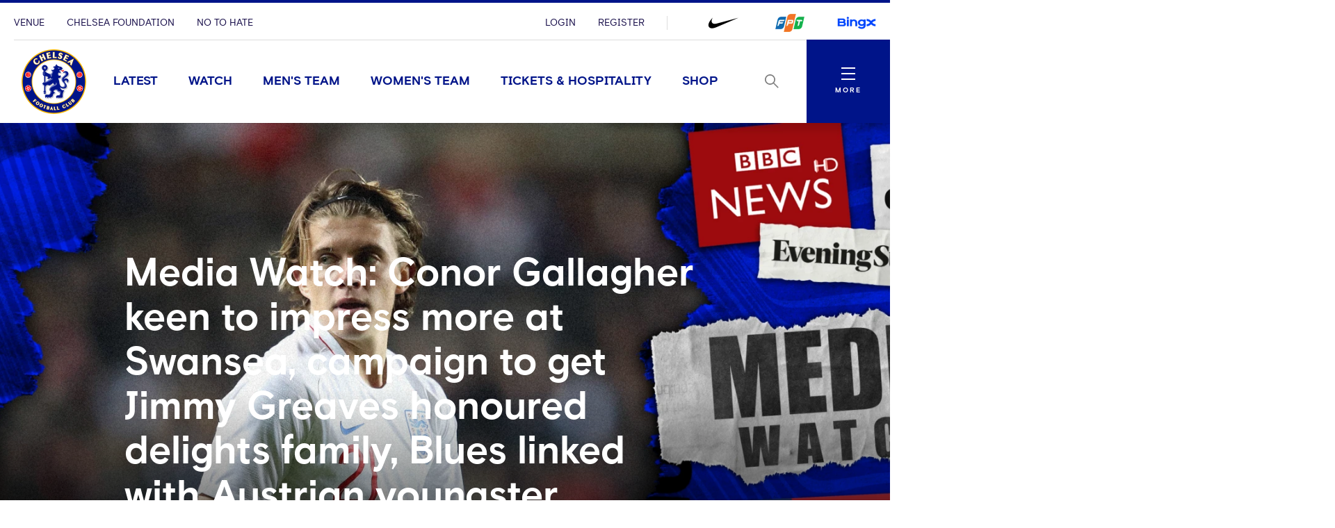

--- FILE ---
content_type: text/html; charset=utf-8
request_url: https://www.chelseafc.com/en/news/article/media-watch--conor-gallagher-keen-to-impress-more-at-swansea--ca
body_size: 28582
content:

<!DOCTYPE html>
<html lang="en">

<head>
    <link rel="preconnect" href="https://www.googletagmanager.com">

    <!-- Google Tag Manager -->
    <script>
        (function (w, d, s, l, i) {
            w[l] = w[l] || []; w[l].push({
                'gtm.start':
                    new Date().getTime(), event: 'gtm.js'
            }); var f = d.getElementsByTagName(s)[0],
                j = d.createElement(s), dl = l != 'dataLayer' ? '&l=' + l : ''; j.async = true; j.src =
                    'https://www.googletagmanager.com/gtm.js?id=' + i + dl + '&gtm_auth=rMNeCX4z9jI105psfCMaZQ&gtm_preview=env-1&gtm_cookies_win=x'; f.parentNode.insertBefore(j, f);
        })(window, document, 'script', 'dataLayer', 'GTM-MZGZKB4');</script>
    <!-- End Google Tag Manager -->

    <meta charset="utf-8" />
    <meta http-equiv="X-UA-Compatible" content="IE=edge,chrome=1">
    <meta name="viewport" content="width=device-width, initial-scale=1.0" />

    <link href="/assets/fonts/ChelseaBasis-Bold.woff" rel="preload" crossorigin as="font" type="font/woff">
    <link href="/assets/fonts/ChelseaBasis-Chiselled.woff" rel="preload" crossorigin as="font" type="font/woff">
    <link href="/assets/fonts/ChelseaBasis-ClubOutline.woff" rel="preload" crossorigin as="font" type="font/woff">
    <link href="/assets/fonts/ChelseaBasis-Light.woff" rel="preload" crossorigin as="font" type="font/woff">
    <link href="/assets/fonts/ChelseaBasis-Medium.woff" rel="preload" crossorigin as="font" type="font/woff">
    <link href="/assets/fonts/ChelseaBasis-Regular.woff" rel="preload" crossorigin as="font" type="font/woff">
    <link href="/assets/fonts/ChelseaBasisKit-Medium.woff" rel="preload" crossorigin as="font" type="font/woff">
    <link rel="manifest" href="/site.webmanifest">
    <link rel="apple-touch-icon" href="/favicon.svg">
    <link rel="icon" type="image/svg+xml" href="/favicon.png">
    <link rel="icon" type="image/png" href="/favicon.png">
    <link rel="preconnect" href="https://cdn-ukwest.onetrust.com">
    <link rel="preconnect" href="https://connect.facebook.net">
    <link rel="preconnect" href="https://securepubads.g.doubleclick.net">
    <link rel="preconnect" href="https://adservice.google.co.uk">
    <link rel="preconnect" href="https://apis.google.com">
    <link rel="preconnect" href="https://www.googleadservices.com">
    <link rel="preconnect" href="https://tpc.googlesyndication.com">
    <link rel="preconnect" href="https://w.usabilla.com">
    <link rel="preconnect" href="https://static.ads-twitter.com">
    <link rel="preconnect" href="https://snap.licdn.com">
    <meta name="theme-color" content="#0033a0">
    <link rel="stylesheet" href="/assets/1.0.0.41956/main.css">
    <link rel="stylesheet" href="//secure.widget.cloud.opta.net/v3/css/v3.football.opta-widgets.css">
    <title>Media Watch: Conor Gallagher keen to impress more at Swansea, campaign to get Jimmy Greaves honoured delights family, Blues linked with Austrian youngster  | News | Official Site | Chelsea Football Club</title>

    <meta name="robots" content="max-image-preview:large">

    <meta name="description" content="In our look at the latest Chelsea-related news stories from the media, Conor Gallagher talks about building on the good start to his loan spell in Wales, Jimmy Greaves’ son speaks about the strong support for his father to be recognised by the honours system and Chelsea are reportedly interested in a player dubbed ‘the new Mesut Ozil’." />

    
<meta property="og:title" content="Media Watch: Conor Gallagher keen to impress more at Swansea, campaign to get Jimmy Greaves honoured delights family, Blues linked with Austrian youngster " />
    <meta name="og:description" content="In our look at the latest Chelsea-related news stories from the media, Conor Gallagher talks about building on the good start to his loan spell in Wales, Jimmy Greaves’ son speaks about the strong support for his father to be recognised by the honours system and Chelsea are reportedly interested in a player dubbed ‘the new Mesut Ozil’." />

    <meta property="og:image" content="http://res.cloudinary.com/chelsea-production/image/upload/c_fit,h_630,w_1200/v1/editorial/media-watch/gallagher-190220" />
<meta property="og:type" content="article" />
<meta property="og:url" content="https://www.chelseafc.com/en/news/article/media-watch--conor-gallagher-keen-to-impress-more-at-swansea--ca" />



    
    <meta name="twitter:card" content="summary_large_image"/>
    <meta name="twitter:title" content="In our look at the latest Chelsea-related news stories from the media, Conor Gallagher talks about building on the good start to his loan spell in Wales, Jimmy Greaves’ son speaks about the strong support for his father to be recognised by the honours system and Chelsea are reportedly interested in a player dubbed ‘the new Mesut Ozil’."/>
    <meta name="twitter:description" content="In our look at the latest Chelsea-related news stories from the media, Conor Gallagher talks about building on the good start to his loan spell in Wales, Jimmy Greaves’ son speaks about the strong support for his father to be recognised by the honours system and Chelsea are reportedly interested in a player dubbed ‘the new Mesut Ozil’."/>
    <meta name="twitter:image" content="http://res.cloudinary.com/chelsea-production/image/upload/c_fit,h_630,w_1200/v1/editorial/media-watch/gallagher-190220"/>
    <meta name="twitter:image:alt" content=" Conor Gallagher"/>


    <meta http-equiv="content-language" content="en-gb"/>


    <link rel="alternate" href="https://www.chelseafc.com/zh/news/article/media-watch--conor-gallagher-keen-to-impress-more-at-swansea--ca" hreflang="zh"/>
    <link rel="alternate" href="https://www.chelseafc.com/ja/news/article/media-watch--conor-gallagher-keen-to-impress-more-at-swansea--ca" hreflang="ja"/>
    <link rel="alternate" href="https://www.chelseafc.com/th/news/article/media-watch--conor-gallagher-keen-to-impress-more-at-swansea--ca" hreflang="th"/>
    <link rel="alternate" href="https://www.chelseafc.com/in/news/article/media-watch--conor-gallagher-keen-to-impress-more-at-swansea--ca" hreflang="id"/>

     
<script>
    const webSettings = {
        "baseUrl": "https://www.chelseafc.com/en/",
        "localizations": {"api.errorLabel":"Server Error","api.errorText":"An unexpected error has occurred. Please try again later.","api.noResultsLabel":"No Results","api.noResultsText":"Selection of filters has not returned any results.","aroundTheGrounds.noResultsLabel":"No results available","clubChelsea.endDate":"End Date","clubChelsea.formLabel":"Search for a Home Fixture","clubChelsea.helpline.contentParagraph1":"Additional Enquiries","clubChelsea.helpline.contentParagraph2":"Our committed team is readily available to provide guidance and assistance. Feel free to opt for either calling or emailing us, and our team will reach out to you promptly. (International: \u002B44 207 386 9373)","clubChelsea.helpline.emailLabel":"Send an Email","clubChelsea.helpline.title":"Get in Contact","clubChelsea.hideFixturesLabel":"Hide fixtures","clubChelsea.nameLabel":"Enter Team Name","clubChelsea.searchLabel":"Search","clubChelsea.showFixturesLabel":"Show fixtures","clubChelsea.sortByLabel":"Sort by price","clubChelsea.startDate":"Start Date","contentTypeName.channel":"Video","contentTypeName.columnist":"Columnist","contentTypeName.fixture":"Match","contentTypeName.fixtureListingPage":"Fixtures Results and Tables","contentTypeName.homepage":"Homepage","contentTypeName.hospitalityPage":"Hospitality","contentTypeName.newsArticle":"News","contentTypeName.newsArticleList":"News","contentTypeName.newsCategory":"News","contentTypeName.newsGallery":"Gallery","contentTypeName.newsListing":"News","contentTypeName.newsTag":"Tag","contentTypeName.newsType":"News","contentTypeName.package":"Club Chelsea","contentTypeName.playlist":"Playlist","contentTypeName.playlistListing":"Playlists","contentTypeName.productPage":"Products","contentTypeName.profile":"Profile","contentTypeName.profileListing":"Team","contentTypeName.ticketingLandingPage":"Tickets","contentTypeName.video":"Video","contentTypeName.videoLandingPage":"Videos","contentTypeName.watchPage":"Watch","featuredArticleModule.title":"Featured","featuredMatchModule.atLabel":"at","featuredMatchModule.classicMatchText":"Classic Match","featuredMatchModule.lastMatchText":"Last Match","featuredMatchModule.latestMatchText":"Latest Match","featuredMatchModule.matchCentreLinkLabel":"Match Centre","featuredMatchModule.nextMatchText":"Next Match","featuredMatchModule.postMatchText":"Match Result","featuredMatchModule.upcomingMatchText":"Upcoming Match","fixture.assistLabel":"Assisted by","fixture.canceledLabel":"Cancelled","fixture.comingSoon":"Coming Soon","fixture.comingSoonBody":"will appear here as soon as they are available","fixture.liveLabel":"Live","fixture.postponedLabel":"Postponed","fixture.previousFixturesTitleLabel":"Last time we met","fixture.tbcLabel":"TBC","fixture.timezoneLabel":"Dates/Times are shown in UK time and are subject to change","fixture.unavailable":"Unavailable","fixture.unavailableBody":"are not available for the selected season","fixtures.liveLabel":"Live","fixture.kickOffSubjectToChange":"*Kick off subject to change","footer.copyrightText":"\u0026copy; 2025 Chelsea FC. All rights reserved. No part of this site may be reproduced without our written permission.","gigya.changePasswordFailureTitle":"There was a problem updating your password; please try again","gigya.changePasswordRequestTitle":"We\u0027re doing that for you... just a tick","gigya.changePasswordSuccessTitle":"You have successfully changed your password!","gigya.completeRegistration":"Complete registration","gigya.createAccount":"Create account","gigya.dateOfBirthValidationMessage":"You need to be at least 13 years old to sign up","gigya.existingAccountMessage":"There has been an issue logging in using this social account. Try using your email address or resetting your password.","gigya.fieldValidation":"This is a required field","gigya.finishAccountSetup":"In order to create your account we need a few more details:","gigya.loggedOut":"You are now logged out","gigya.logoutFailureTitle":"There was a problem logging you out; please try again","gigya.logoutRequestTitle":"We\u0027re logging you out... just a tick","gigya.myProfileCTA":"Save Changes","gigya.newPassword":"New Password","gigya.newPasswordCTA":"Change Password","gigya.noLinkedAccount":"No linked account","gigya.password":"Password","gigya.passwordValidationMessage":"Password does not meet complexity requirements. Please use at least 8 characters. Include upper case character, lower case character and number.","gigya.phone":"Mobile","gigya.preferredLanguage":"Preferred Language","gigya.privacyLink":"Privacy Policy","gigya.registerCTA":"Join Us","gigya.registerFailureSubtitle":"There has been a problem registering these details","gigya.registerSocialCTA":"Sign up with","gigya.registerSubtitle":"Join now for free and be part of Chelsea\u0027s global fan community. You\u0027ll be able to explore Chelsea\u0027s Official Supporters Club network and unlock new features on the 5th Stand - the official Chelsea app.","gigya.registerSuccessSubtitle":"You have successfully registered","gigya.registerSuccessTitle":"Success","gigya.registerTextLink":"Already have an account?","gigya.registerTextLinkCTA":"Log in","gigya.registerTitle":"Registration form","gigya.rememberMe":"Remember Me","gigya.resetPasswordCTA":"Send reset password email","gigya.resetPasswordSubtitle":"Enter your email and we will help you to reset your password.","gigya.resetPasswordSuccessTitle":"If an account exists with this email you will receive an email shortly with instructions to reset you password","gigya.resetPasswordTitle":"Reset Password","gigya.resetPasswordWithTokenSubtitle":"Enter your new password here","gigya.resetPasswordWithTokenTitle":"Reset Password","gigya.siteAccount":"Chelsea FC Site Account","gigya.siteAccountConfirmation":"You have a Chelsea FC Site Account","gigya.siteAccountCta":"Create a Chelsea FC Site Account","gigya.siteAccountCtaLabel":"We will send you an email which contains a link to set a new password","gigya.subscription":"Keep me posted! Yes please send me news and promotional information from Chelsea FC and its official sponsors and partners via email","gigya.subscriptionLink":"official sponsors and partners","gigya.subscriptionPrefix":"I\u0027d like to receive news and promotional information from Chelsea F.C. and its","gigya.subscriptionSuffix":"Via email","gigya.terms":"By clicking this button you agree to","gigya.termsLink":"Terms \u0026 Conditions","gigya.termsPrefix":"I confirm I am over the age of 13 and I agree to the Chelsea FC","gigya.termsSuffix":"and","gigya.updateProfileFailureTitle":"There was a problem updating you profile; please try again","gigya.updateProfileRequestTitle":"We\u0027re doing that for you... just a tick","gigya.updateProfileSuccessTitle":"You have successfully updated your profile!","header.changePasswordLinkTitle":"Change Password","header.contactPreferencesLinkTitle":"Contact Preferences","header.linkedSocialAccountsLinkTitle":"Linked Social Accounts","header.logoutLinkTitle":"Logout","header.myProfileLinkTitle":"My Profile","header.registerLinkTitle":"Register","header.signInLinkTitle":"Login","hospitality.emailLabel":"Send an Email","hospitality.telephoneLabel":"Local:","hospitality.internationalTelephoneLabel":"International:","jwPlayer.adMessage":"This video will continue very soon","jwPlayer.audioCommentary":"Audio Commentary","jwPlayer.listenLive":"Listen Live","jwPlayer.nowPlaying":"Now Playing","loginWall.titleArticle":"Sign in to read ","loginWall.titleGallery":"Sign in to view","loginWall.titleVideo":"Sign in to watch","loginWall.subtitle":"Sign in or register for exclusive access to Chelsea content","loginWall.signIn":"Sign in","loginWall.register":"or Register now","matches.allCompetitionsLabel":"All Competitions","matches.aroundTheGrounds.title":"Around the grounds","matches.aroundTheGrounds.viewAllLabel":"All matches","matches.aroundTheGroundsLabel":"Scores","matches.buildUpTitle":"Match News","matches.checkbackLabel":"Check back later","matches.commentary.viewMore":"View More","matches.commentary.waitingLabel":"Commentary","matches.commentary.waitingMessage":"Commentary is not available yet. Check back soon!","matches.currentStage":"Current stage","matches.final":"Final","matches.fixturesLabel":"Fixtures","matches.fullStandingsLabel":"Full Standings","matches.fullTableLabel":"Full table","matches.headToHeadDrawLabel":"Draw","matches.headToHeadGoalsAgainstLabel":"Goals against","matches.headToHeadGoalsForLabel":"Goals for","matches.headToHeadLostLabel":"Lost","matches.headToHeadTitleLabel":"Head to head","matches.headToHeadWonLabel":"Won","matches.hospitalityLinkLabel":"Hospitality","matches.lastUpdated":"Last updated","matches.leagueTableTimestampLabel":"Table data last updated at","matches.lineup.noResultsText":"Lineups not yet announced","matches.lineup.startingTitle":"Starting XI","matches.lineup.subsTitle":"Substitutes","matches.lineUpsLabel":"Lineups","matches.lineUpsManagerLabel":"Manager","matches.liveLabel":"Live","matches.matchCentreLinkLabel":"Match Centre","matches.matchDayTabLabel":"Match Day","matches.matchPassLinkLabel":"Match Pass","matches.matchReportLabel":"Match Report","matches.noFixturesLabel":"No fixtures available","matches.noLeagueTableLabel":"Selected competition data is not available.","matches.noResultsLabel":"No results available","matches.noTicketsLabel":"Sorry there are no tickets currently available.","matches.otherGroupsLabel":"All groups","matches.otherMatchesLabel":"Other matches","matches.preGameTabTitle":"Match News","matches.previousFixturesTitle":"Most recent matches","matches.quarterFinals":"Quarter-Finals","matches.recentFormLabel":"Form","matches.recentFormPlayedLabel":"Played","matches.recentFormPointsLabel":"Points","matches.recentFormPositionLabel":"Position","matches.resultsLabel":"Results","matches.round":"Round","matches.roundOf16":"Round of 16","matches.semiFinals":"Semi-Finals","matches.stats.bigChancesLabel":"Big Chances","matches.stats.blocksLabel":"Blocks","matches.stats.completedPassesLabel":"Completed","matches.stats.cornersLabel":"Corners","matches.stats.defenceLabel":"Defence","matches.stats.duelsWonLabel":"Duels Won","matches.stats.foulsLabel":"Fouls","matches.stats.offsidesLabel":"Offsides","matches.stats.passingAccuracyLabel":"Passing Accuracy","matches.stats.passingLabel":"Passing","matches.stats.possessionLabel":"Possession","matches.stats.shotsLabel":"Shots","matches.stats.shotsOffTargetLabel":"Off Target","matches.stats.shotsOnTargetLabel":"On Target","matches.stats.tacklesLabel":"Tackles","matches.stats.totalPassesLabel":"Total Passes","matches.tablesLabel":"Tables","matches.tbcLabel":"TBC","matches.ticketingSidebarHospitalityTitle":"Club Chelsea","matches.ticketingSidebarSaleDatesTitle":"On sale dates","matches.ticketingSidebarTicketsExplainedLabel":"Tickets Explained","matches.ticketingSidebarTicketsExplainedLinkText":"View Ticketing Information","matches.ticketingSidebarTicketsExplainedText":"Learn about our ticket types and how you can buy them","matches.ticketingSidebarTitle":"Tickets \u0026 Hospitality","matches.ticketsLinkLabel":"Tickets","matches.videoCarouselTitle":"Videos","navigation.back":"Back","navigation.usefulLinks":"Useful Links","news.allArticlesText":"All articles","news.linkCopyLabel":"Link copied to clipboard","news.loadLabel":"Load more","news.matchLocationLabel":"at","news.noResultsText":"No results","news.profileLinkText":"Profile","newsArticle.writtenByLabel":"Written by","newsArticleListing.categories.all":"All Categories","newsArticleListing.noResultsText":"No results","newsArticleListing.teams.all":"All","newsArticleListing.types.all":"All Types","newsArticleListing.types.article":"Articles","newsArticleListing.types.gallery":"Galleries","newsArticleListing.types.video":"Videos","notFoundPage.appContentMessage":"This content is only available on the Official Chelsea FC app.","notFoundPage.appFooterMessage":"Download the app to unlock the full experience.","onebasket.common.address.addressLine1":"Address line 1","onebasket.common.address.addressLine2":"Address line 2","onebasket.common.address.addressLine3":"Address line 3","onebasket.common.address.city":"City","onebasket.common.address.countryCode":"Country","onebasket.common.address.postCode":"Post code","onebasket.common.address.region":"Region","onebasket.common.crossSells.continueToBasket":"Continue To Basket","onebasket.common.crossSells.crossSell.addToBasket":"Add to Basket","onebasket.common.crossSells.crossSell.decrementQuantity":"decrement quantity","onebasket.common.crossSells.crossSell.incrementQuantity":"increment quantity","onebasket.common.crossSells.crossSell.priceIncVat":"inc VAT","onebasket.common.crossSells.errors.quantity.title":"Limit reached","onebasket.common.crossSells.errors.quantity.message":"A maximum of two additional wines can be added to your basket when purchasing tickets","onebasket.common.crossSells.errors.quantity.buttonLabel":"Continue","onebasket.common.crossSells.title":"Enhance your experience","onebasket.common.customer.email":"Email","onebasket.common.customer.firstName":"First name","onebasket.common.customer.lastName":"Last name","onebasket.common.payment.checkoutTitle":"Enter your details to continue","onebasket.common.payment.preparingPayment":"Preparing payment...","onebasket.common.pricing.buyNow":"Buy Now","onebasket.common.pricing.continuePurchase":"Continue Purchase","onebasket.common.pricing.limitedAvailability":"Limited Availability","onebasket.common.pricing.noResultsFound":"There are no matches in the selected date range.","onebasket.common.pricing.perPerson":"/person","onebasket.common.pricing.price":"Price (inc VAT)","onebasket.common.pricing.priceFrom":"Price from (inc VAT)","onebasket.common.pricing.priceIncVat":"Inc VAT","onebasket.common.pricing.soldOut":"Sold out","onebasket.common.pricing.totalIncVat":"Total (Inc VAT)","onebasket.common.pricing.upcomingMatches":"Upcoming Matches","onebasket.common.tickets.block":"Section","onebasket.common.tickets.price":"Price","onebasket.common.tickets.reservingBestSeats":"Reserving the best seats...","onebasket.common.tickets.row":"Row","onebasket.common.tickets.seat":"Seat","onebasket.common.tickets.viewSeat":"3D View","onebasket.format.dateTimeSeparator":"\u00EF\u00BF\u00BD","onebasket.format.orSeparator":"OR","onebasket.hospitality.basket.addToBasket":"Add To Basket","onebasket.hospitality.basket.completeTransaction":"to complete your transaction","onebasket.hospitality.basket.empty":"Empty Basket","onebasket.hospitality.basket.emptyBasket.confirmationLabel":"Continue","onebasket.hospitality.basket.emptyBasket.confirmationMessage":"By clicking Continue the basket will be emptied.","onebasket.hospitality.basket.emptyBasket.confirmationTitle":"Empty Basket?","onebasket.hospitality.basket.emptyBasket.triggerLabel":"Empty Basket","onebasket.hospitality.basket.expired.confirmationLabel":"OK","onebasket.hospitality.basket.expired.confirmationMessage":"Your ticket purchase time has expired and your basket has been emptied. Press OK to start again.","onebasket.hospitality.basket.expired.confirmationTitle":"Out of time","onebasket.hospitality.basket.itemLabel":"Items","onebasket.hospitality.basket.logInPrompt.guestCheckout":"Guest Checkout","onebasket.hospitality.basket.logInPrompt.logIn":"Log In","onebasket.hospitality.basket.logInPrompt.message":"If you have an account, log in. If not, use guest checkout.","onebasket.hospitality.basket.logInPrompt.title":"Checkout","onebasket.hospitality.basket.noItemsInBasket":"There are no items in your basket. Please return to the Club Chelsea homepage to start over.","onebasket.hospitality.basket.ageConsentConfirmation":"By checking this box, I confirm that I am over 18 years of age.","onebasket.hospitality.basket.pageTitle":"Your Basket","onebasket.hospitality.basket.removeItem.cancelLabel":"Cancel","onebasket.hospitality.basket.removeItem.confirmationLabel":"Continue","onebasket.hospitality.basket.removeItem.confirmationMessage":"By clicking Continue the item will be removed.","onebasket.hospitality.basket.removeItem.confirmationTitle":"Remove Item?","onebasket.hospitality.basket.removeItem.triggerLabel":"Remove Item","onebasket.hospitality.basket.removeLineItem":"remove line item","onebasket.hospitality.basket.returnToDashboard":"Return to Club Chelsea homepage","onebasket.hospitality.basket.termsLabel":"I agree to the following:","onebasket.hospitality.basket.termsDescription":"By selecting the Checkout button I agree to purchase the tickets selected, to accept any restrictions noted, and understand that I am responsible for any payment needed to complete the purchase. All sales are final. There are no refunds or exchanges. If I am purchasing Club Chelsea tickets, I hereby confirm that I have read the Terms and Conditions, which are available for inspection at https://www.chelseafc.com/en/club-chelsea-ticket-terms-and-conditions. You can view our Privacy Policy at https://www.chelseafc.com/en/privacy-policy.","onebasket.hospitality.checkout.error.confirmationButtonLabel":"Continue","onebasket.hospitality.checkout.error.message":"There was an error checking out.","onebasket.hospitality.checkout.error.title":"Checkout unavailable","onebasket.hospitality.checkout.pageTitle.checkout":"Checkout","onebasket.hospitality.checkout.pageTitle.guest":"Guest checkout","onebasket.hospitality.manual.maxSeats.buttonLabel":"Continue","onebasket.hospitality.manual.maxSeats.message":"It\u0027s only possible to select {ticketTotal} seat(s). To increase, please add more tickets.","onebasket.hospitality.manual.maxSeats.title":"Seat quantity limit","onebasket.hospitality.manual.maxSeats.token":"{ticketTotal}","onebasket.hospitality.manual.reservingSeats":"Reserving Seats...","onebasket.hospitality.orderConfirmation.nextStep.title":"What happens next?","onebasket.hospitality.orderConfirmation.nextStep.processTime":"Your tickets will be processed shortly","onebasket.hospitality.orderConfirmation.nextStep.instruction":"For instructions on how to access your tickets and prepare for the match, please refer to your confirmation email.","onebasket.hospitality.orderConfirmation.nextStep.call":"Call","onebasket.hospitality.orderConfirmation.nextStep.phoneNum":"0371 811 1955","onebasket.hospitality.orderConfirmation.heading":"Your order has been accepted and is processing.","onebasket.hospitality.orderConfirmation.message":"We will send a confirmation email and receipt upon success.","onebasket.hospitality.orderConfirmation.pageTitle":"Order Processing","onebasket.hospitality.orderFailure.pageTitle":"Order Failure","onebasket.hospitality.orderFailure.heading":"Something went wrong.","onebasket.hospitality.orderFailure.message":"Your order was received, however there was an error during processing. A member of the Club Chelsea team will be in touch shortly to assist with completing your order.","onebasket.hospitality.orderFailure.orderIdMessage":"Your order number is:","onebasket.hospitality.orderFailure.continueButton":"Contact support","onebasket.hospitality.orderPending.pageTitle":"Order Received","onebasket.hospitality.orderPending.heading":"Your order has been received.","onebasket.hospitality.orderPending.message":"This may take some time to complete. We will send a confirmation email and receipt shortly. If there are any problems while processing your order, a member of the Club Chelsea team will be in touch.","onebasket.hospitality.orderPending.orderIdMessage":"Your order number is:","onebasket.hospitality.orderPending.continueButton":"Contact support","onebasket.hospitality.payment.pageTitle":"Payment","onebasket.hospitality.payment.returnToBasket.cancelLabel":"Cancel","onebasket.hospitality.payment.returnToBasket.confirmationLabel":"Return to basket","onebasket.hospitality.payment.returnToBasket.confirmationMessage":"By clicking Continue the payment will be cancelled.","onebasket.hospitality.payment.returnToBasket.confirmationTitle":"Return to Basket?","onebasket.hospitality.payment.returnToBasket.triggerLabel":"return to basket","onebasket.hospitality.payment.error.title":"There was a problem with your payment.","onebasket.hospitality.payment.error.message":"Your payment has been refused. Please try again.","onebasket.hospitality.payment.error.retryLabel":"Try again","onebasket.hospitality.payment.error.cancelLabel":"Cancel","onebasket.hospitality.seatType.errors.adultTicketRequired.title":"Adult ticket required","onebasket.hospitality.seatType.errors.adultTicketRequired.message":"Children (12 and under) need to be accompanied by a minimum of 1 adult for every 2 children.","onebasket.hospitality.seatType.errors.adultTicketRequired.buttonLabel":"Ok","onebasket.hospitality.seatType.automatic.description":"Sit back and relax as we automatically reserve the best available seats for you.","onebasket.hospitality.seatType.automatic.title":"Choose seats for me","onebasket.hospitality.seatType.chooseNewSeats.cancelLabelAuto":"Keep Reserved Seats","onebasket.hospitality.seatType.chooseNewSeats.cancelLabelManual":"Keep Selected Seats","onebasket.hospitality.seatType.chooseNewSeats.confirmationLabel":"Continue","onebasket.hospitality.seatType.chooseNewSeats.confirmationMessageAuto":"By clicking Continue the reserved seats will be released.","onebasket.hospitality.seatType.chooseNewSeats.confirmationMessageManual":"By clicking Continue your seat selection will be lost.","onebasket.hospitality.seatType.chooseNewSeats.confirmationTitle":"Choose Different Seats?","onebasket.hospitality.seatType.chooseSeatsForMe":"Choose Seats For Me","onebasket.hospitality.seatType.chooseYourOwnSeats":"Choose Your Own Seats","onebasket.hospitality.seatType.errors.invalid.title":"Seats unavailable","onebasket.hospitality.seatType.errors.invalid.message":"Seats matching your request were not available. Please select different options or fewer seats and try again.","onebasket.hospitality.seatType.errors.invalid.buttonLabel":"Select Alternatives","onebasket.hospitality.seatType.errors.startOver.title":"Ticket reservation failed","onebasket.hospitality.seatType.errors.startOver.message":"Your basket session has expired. Please start over to continue. Thank you.","onebasket.hospitality.seatType.errors.startOver.buttonLabel":"Start Over","onebasket.hospitality.seatType.errors.lockFailed.title":"Seats unavailable","onebasket.hospitality.seatType.errors.lockFailed.message":"We\u0027re sorry, but the tickets and/or package you selected are no longer available. Please select an alternative option.","onebasket.hospitality.seatType.errors.lockFailed.buttonLabel":"See Alternatives","onebasket.hospitality.seatType.errors.continuousSeats.title":"Seat allocation issue","onebasket.hospitality.seatType.errors.continuousSeats.message":"The ticketing system does not permit leaving a single seat unoccupied. Please adjust your selection accordingly.","onebasket.hospitality.seatType.errors.continuousSeats.buttonLabel":"Select Alternatives","onebasket.hospitality.seatType.manual.description":"Select the exact seat you want from our interactive stadium map.","onebasket.hospitality.seatType.manual.title":"Choose your own seats","onebasket.hospitality.seatType.releasingSeats":"Releasing seats","onebasket.hospitality.seatType.viewSeatTitle":"Seat View","onebasket.hospitality.seatType.yourSeatSelection":"Your Seat Selection","onebasket.hospitality.tariffs.description":"Select the number of tickets you want.","onebasket.hospitality.tariffs.maxTickets.email.label":"Send an Email","onebasket.hospitality.tariffs.maxTickets.email.value":"mailto:clubchelsea@chelseafc.com","onebasket.hospitality.tariffs.maxTickets.message":"It\u0027s only possible to purchase up to {ticketTotal} tickets online. If you need more than {ticketTotal} tickets please call our Hospitality team and they\u0027ll be happy to assist you.","onebasket.hospitality.tariffs.maxTickets.telephone.label":"Call \u002B44 207 123 4567","onebasket.hospitality.tariffs.maxTickets.telephone.value":"tel:\u002B44 207 123 4567","onebasket.hospitality.tariffs.maxTickets.title":"Ticket quantity limit","onebasket.hospitality.tariffs.maxTickets.token":"{ticketTotal}","onebasket.navigation.back":"Back","onebasket.navigation.checkout":"Checkout","onebasket.navigation.continue":"Continue","onebasket.navigation.continueShopping":"Continue Shopping","packages.fixtureSpecificDescription":"Select one of our packages,  starting at just {price} per person.","packages.fixtureSpecificTitle":"Our Packages","packages.seeMore":"See More","packages.seePackages":"See Packages","pageTitle.chelseaFootballClubText":"Chelsea Football Club","pageTitle.officialSiteText":"Official Site","profile.ageLabel":"age","profile.appearancesLabel":"Appearances","profile.buyMyShirtLinkText":"Buy Shirt","profile.cleanSheetsLabel":"Clean sheets","profile.debutLabel":"Debut","profile.dobLabel":"DOB","profile.goalsLabel":"Goals","profile.heightLabel":"Height","profile.latestNewsLabel":"Latest News \u0026 Videos","profile.nameLabel":"Name","profile.nationality":"Nationality","profile.nationalTeam":"National Team","profile.onLoanLabel":"On Loan","profile.onLoanText":"On Loan","profile.placeOfBirth":"Place of Birth","profile.position.defender":"Defender","profile.position.forward":"Forward","profile.position.goalkeeper":"Goalkeeper","profile.position.headCoach":"Head Coach","profile.position.midfielder":"Midfielder","profile.position.staff":"Staff","profile.positionLabel":"Position","profile.seasonStatsTitle":"Season Stats","profile.seeAllStatsLabel":"See All Stats","profile.stats.appearances.appearancesTitle":"#team# Appearances","profile.stats.appearances.minutesPlayedTitle":"Minutes Played","profile.stats.appearances.startsTitle":"Starts","profile.stats.appearances.subbedOnOffTitle":"Subbed On / Off","profile.stats.appearances.title":"Appearances","profile.stats.comingSoonMessage":"Stat Coming Soon","profile.stats.fouls.foulsCommited":"Fouls Committed","profile.stats.fouls.foulsDrawn":"Fouls Drawn","profile.stats.fouls.redCards":"Red Cards","profile.stats.fouls.yellowCards":"Yellow Cards","profile.stats.goalkeeping.catches":"Catches","profile.stats.goalkeeping.catchSaves":"Saves Made - Catch","profile.stats.goalkeeping.cleansheets":"Clean Sheets","profile.stats.goalkeeping.goalsConcededTitle":"Goals Conceded Inside/Outside Box","profile.stats.goalkeeping.punches":"Punches","profile.stats.goalkeeping.punchSaves":"Saves Made - Punch","profile.stats.goalkeeping.teamRanking":"Team Ranking","profile.stats.goalkeeping.title":"Goalkeeping","profile.stats.goalkeeping.totalSaves":"Total Saves","profile.stats.goals.goalsBoxTitle":"Goals Inside/Outside Box","profile.stats.goals.goalsPerMatch":"Goals Per Match","profile.stats.goals.minutesPerGoal":"Minutes Per Goal","profile.stats.goals.overallTeamRankingTitle":"Overall Team Ranking","profile.stats.goals.teamRankingTitle":"Team Rankings","profile.stats.goals.title":"Goals","profile.stats.goals.totalGoals":"Total Goals","profile.stats.passCompletion.playerLong":"Long Balls","profile.stats.passCompletion.playerShort":"Short Balls","profile.stats.passCompletion.teamAverage":"Team Average","profile.stats.passCompletion.title":"Pass Completion %","profile.stats.passes.back":"Back","profile.stats.passes.forward":"Forward","profile.stats.passes.left":"Left","profile.stats.passes.right":"Right","profile.stats.passes.title":"Passes","profile.stats.passSuccess.assists":"Assists","profile.stats.passSuccess.crosses":"Successful Crosses","profile.stats.passSuccess.keyPasses":"Key Passes","profile.stats.passSuccess.overallTitle":"Overall Team Ranking","profile.stats.passSuccess.rankingTitle":"Team Rankings","profile.stats.passSuccess.title":"Pass Success Rate","profile.stats.passSuccess.totalPasses":"Total Passes","profile.stats.scoredWith.freeKicks":"Free Kicks","profile.stats.scoredWith.head":"Head","profile.stats.scoredWith.leftFoot":"Left Foot","profile.stats.scoredWith.penalties":"Penalties","profile.stats.scoredWith.rightFoot":"Right Foot","profile.stats.scoredWith.title":"Scored With","profile.stats.shots.player":"Player","profile.stats.shots.shotsOffTarget":"Shots Off Target","profile.stats.shots.shotsOnTarget":"Shots On Target","profile.stats.shots.teamAverage":"Team Average","profile.stats.shots.title":"Shots","profile.stats.shots.woodworkHit":"Woodwork Hit","profile.stats.title":"Statistics","profile.stats.touches.blocksTitle":"Blocks","profile.stats.touches.clearancesTitle":"Clearances","profile.stats.touches.duelsWonLostTitle":"Duels Won / Lost","profile.stats.touches.interceptionsTitle":"Interceptions","profile.stats.touches.tacklesWonLostTitle":"Tackles Won / Lost","profile.stats.touches.teamRanking":"Team Ranking","profile.stats.touches.title":"Touches","profile.stats.touches.totalTouchesTitle":"Total Touches","profile.totalMinutesPlayedLabel":"Total Minutes Played","relatedContent.title":"Related Content","search.failedValidationLabel":"Please enter a search term","search.matchesLabel":"Matches","search.navLinks.articles":"News","search.navLinks.matches":"Matches","search.navLinks.pages":"Pages","search.navLinks.profiles":"Players \u0026 Staff","search.navLinks.videos":"Video","search.newsLabel":"News","search.noResultsLabel":"No results","search.noResultsText":"No results matched your search","search.pagesLabel":"Pages","search.placeholderText":"What are you looking for?","search.playersLabel":"Players \u0026 Staff","search.resultsText":"Results","search.showAllText":"See All","search.titleLabel":"Search","search.usefulLinksLabel":"Useful Links","search.videoLabel":"Video","shop.buyNowLabel":"BUY NOW","ticketing.availableForMembersLinkText":"Available for members","ticketing.availableSoonLabel":"Available Soon","ticketing.buyNowLabel":"Buy Now","ticketing.cancelledLabel":"Cancelled","ticketing.hospitalityAvailableLinkText":"Hospitality tickets available","ticketing.limitedAvailabilityLabel":"Limited availability","ticketing.moreInfoLinkText":"More info","ticketing.nowLabel":"Now","ticketing.offSaleLabel":"Off Sale","ticketing.onSaleLabel":"On-sale","ticketing.packageExplainedLabel":"Package explained","ticketing.postponedLabel":"Postponed","ticketing.smallPrintText":"Dates/Times are shown in UK time and are subject to change","ticketing.soldOutLabel":"Sold Out","ticketing.tbcLabel":"TBC","ticketing.venueTbcLabel":"Venue TBC","ticketing.viewFullTicketLinkText":"View Full Ticket Information","ticketing.viewTicketsLabel":"View Tickets","videos.unavailable":"Video Unavailable","videos.unavailableCtaText":"Find out more","videos.unavailableMessage":"This content is not available in your location","watch.boxSetCategoryLabel":"Box Set","watch.boxSetsLabel":"Boxsets","watch.episodesLabel":"Episodes","watch.featuredInLabel":"Featured In","watch.latestLabel":"Latest","watch.moreBoxSetsLabel":"More boxsets","watch.upNextLabel":"Up next...","watch.watchNowLabel":"Watch now","watch.watchTrailerLabel":"Watch Trailer"},
        "jwPlayer": {
            "advertising": {
                "adscheduleid": "cIGBD67g",
                "tag": "https://pubads.g.doubleclick.net/gampad/ads?iu=/21802168006/VIDEO_AD_UNIT&tfcd=0&npa=0&sz=640x480&gdfp_req=1&output=vast&unviewed_position_start=1&env=vp&impl=s&correlator="
            }
        },
        "chelseaCrest": {"id":"Site Chelsea Badges/Main_Website_Badge_-_Colour","title":"Site Chelsea Badges/Main_Website_Badge_-_Colour","description":"","credit":"","file":{"fileName":"Site Chelsea Badges/Main_Website_Badge_-_Colour","contentType":"image","type":"upload","format":"png","url":"http://img.chelseafc.com/image/upload/v1666011045/Site%20Chelsea%20Badges/Main_Website_Badge_-_Colour.png","urlObject":{"baseUrl":"https://res.cloudinary.com/","cloudName":"chelsea-production","resourceType":"image","type":"upload","publicId":"Site Chelsea Badges/Main_Website_Badge_-_Colour"},"details":{"size":381582,"transformations":"","image":{"width":1000,"height":1000}}},"coordinates":[]},
        "header": {
            "chelseaCrest": {"id":"Site Chelsea Badges/Main_Website_Badge_-_Colour","title":"Site Chelsea Badges/Main_Website_Badge_-_Colour","description":"","credit":"","file":{"fileName":"Site Chelsea Badges/Main_Website_Badge_-_Colour","contentType":"image","type":"upload","format":"png","url":"http://img.chelseafc.com/image/upload/v1666011045/Site%20Chelsea%20Badges/Main_Website_Badge_-_Colour.png","urlObject":{"baseUrl":"https://res.cloudinary.com/","cloudName":"chelsea-production","resourceType":"image","type":"upload","publicId":"Site Chelsea Badges/Main_Website_Badge_-_Colour"},"details":{"size":381582,"transformations":"","image":{"width":1000,"height":1000}}},"coordinates":[]},
            "clubChelseaCrest": {"id":"Site Chelsea Badges/Main_Website_Badge_-_Club_Chelsea","title":"Site Chelsea Badges/Main_Website_Badge_-_Club_Chelsea","description":"","credit":"","file":{"fileName":"Site Chelsea Badges/Main_Website_Badge_-_Club_Chelsea","contentType":"image","type":"upload","format":"png","url":"http://img.chelseafc.com/image/upload/v1666011045/Site%20Chelsea%20Badges/Main_Website_Badge_-_Club_Chelsea.png","urlObject":{"baseUrl":"https://res.cloudinary.com/","cloudName":"chelsea-production","resourceType":"image","type":"upload","publicId":"Site Chelsea Badges/Main_Website_Badge_-_Club_Chelsea"},"details":{"size":354450,"transformations":"","image":{"width":1000,"height":1000}}},"coordinates":[]},
        },
        "ablySubscribeKey": "R9gFiQ.lLFEFA:H5q_7reDreYY0NmeCnRctZnMcSBjzUVN2Q0TzCsHoQc",
        "loginBaseUrl": "/account/login",
        "registerBaseUrl": "/account/register",
        "productsBaseUrl": "/products",
        "onebasket": {
            "xApiKey": "NjUyM2ZkZmVkYjI0YzUyMzRhZjlkMTBm",
            "dsn": "",
            "environment": "Live",
            "ticketingUrl": "",
            "launchDarklyClientId": "",
            "adyenClientKey": "live_SCMID23K2NHSXA7RCUG4TDSSXMLFHQJ7",
            "mmcClientId": "tdc",
            "mmcVenueId": "eu-gb-00018-chelseafc",
            "features": [{"name":"BUY_TICKETS","enabled":false},{"name":"HOSPITALITY","enabled":true}],
        },
        "charges": {
            "site": "chelseafc-pay"
        },
        "wscApiKey": ""
    };
</script>
    
<script src="https://cdn-ukwest.onetrust.com/scripttemplates/otSDKStub.js" async defer type="text/javascript" charset="UTF-8" data-domain-script="297428d2-43b0-4db4-af37-e3cc194d2ca8"></script>
<script type="text/javascript">
function OptanonWrapper() { }
</script>

    
<script async src="https://securepubads.g.doubleclick.net/tag/js/gpt.js"></script>
<script>
  window.googletag = window.googletag || {cmd: []};
var advertNewsArticlesBannerTop;

  googletag.cmd.push(function() {
      
    var mapping =
            googletag.sizeMapping()
                   .addSize([1100, 400], [[970, 90], [970, 250]])
                   .addSize([850, 400], [728, 90])
                   .addSize([0, 0], [300, 250])
                   .build();
      
advertNewsArticlesBannerTop = googletag.defineSlot('/21802168006/web_articles',[[970, 90], [728, 90], [300, 250]], 'web_articles').addService(googletag.pubads());
googletag.pubads().setTargeting('type', 'News');
advertNewsArticlesBannerTop.defineSizeMapping(mapping);
    googletag.pubads().enableSingleRequest();
    googletag.pubads().collapseEmptyDivs();
    googletag.enableServices();
  });
</script>

</head>

<body>

    <!-- Google Tag Manager (noscript) -->
    <noscript><iframe
            src="https://www.googletagmanager.com/ns.html?id=GTM-MZGZKB4&gtm_auth=rMNeCX4z9jI105psfCMaZQ&gtm_preview=env-1&gtm_cookies_win=x"
            height="0" width="0" style="display:none;visibility:hidden"></iframe></noscript>
    <!-- End Google Tag Manager (noscript) -->

    
<div data-component="BasketTimerContainer"></div>

    

<div data-component="SiteHeader" data-props="{&quot;forNav&quot;:[{&quot;id&quot;:&quot;1EMgg2l5wXB7OGYIGr1NIr&quot;,&quot;title&quot;:&quot;Venue&quot;,&quot;url&quot;:&quot;/en/venues&quot;,&quot;isActive&quot;:false,&quot;isExternal&quot;:false},{&quot;id&quot;:&quot;6WIfoCElvk9vHG4qr6VCI5&quot;,&quot;title&quot;:&quot;Chelsea Foundation&quot;,&quot;url&quot;:&quot;/en/chelsea-foundation-and-soccer-schools&quot;,&quot;isActive&quot;:false,&quot;isExternal&quot;:false},{&quot;id&quot;:&quot;AibGLZuN1vyYDJ50oxhO2&quot;,&quot;title&quot;:&quot;No To Hate&quot;,&quot;url&quot;:&quot;/en/no-to-hate&quot;,&quot;isActive&quot;:false,&quot;isExternal&quot;:false}],&quot;accountLinks&quot;:[{&quot;title&quot;:&quot;Login&quot;,&quot;url&quot;:&quot;/en/account/Login?redirect=https%3A%2F%2Fwww.chelseafc.com%2Fen%2Fnews%2Farticle%2Fmedia-watch--conor-gallagher-keen-to-impress-more-at-swansea--ca&quot;,&quot;type&quot;:&quot;login&quot;},{&quot;title&quot;:&quot;Register&quot;,&quot;url&quot;:&quot;/en/account/register?redirect=https%3A%2F%2Fwww.chelseafc.com%2Fen%2Fnews%2Farticle%2Fmedia-watch--conor-gallagher-keen-to-impress-more-at-swansea--ca&quot;,&quot;type&quot;:&quot;register&quot;},{&quot;title&quot;:&quot;Logout&quot;,&quot;url&quot;:&quot;/en/account/logout&quot;,&quot;type&quot;:&quot;logout&quot;},{&quot;title&quot;:&quot;My Profile&quot;,&quot;url&quot;:&quot;https://account.chelseafc.com/account/edit/?client_id=a48751f4-73e8-4c2c-90ba-6a71ff3fc91e\u0026locale=en&quot;,&quot;type&quot;:&quot;account&quot;}],&quot;sponsors&quot;:[{&quot;id&quot;:&quot;c2e50d45-5d19-4d8c-a904-307a3ff94f2c&quot;,&quot;image&quot;:{&quot;id&quot;:&quot;Partner Logos 2022/High Resolution (Large File Size)/Nike_Swoosh_Black&quot;,&quot;title&quot;:&quot;Partner Logos 2022/High Resolution (Large File Size)/Nike_Swoosh_Black&quot;,&quot;description&quot;:&quot;&quot;,&quot;credit&quot;:&quot;&quot;,&quot;file&quot;:{&quot;fileName&quot;:&quot;Partner Logos 2022/High Resolution (Large File Size)/Nike_Swoosh_Black&quot;,&quot;contentType&quot;:&quot;image&quot;,&quot;type&quot;:&quot;upload&quot;,&quot;format&quot;:&quot;png&quot;,&quot;url&quot;:&quot;http://img.chelseafc.com/image/upload/v1653383819/Partner%20Logos%202022/High%20Resolution%20%28Large%20File%20Size%29/Nike_Swoosh_Black.png&quot;,&quot;urlObject&quot;:{&quot;baseUrl&quot;:&quot;https://res.cloudinary.com/&quot;,&quot;cloudName&quot;:&quot;chelsea-production&quot;,&quot;resourceType&quot;:&quot;image&quot;,&quot;type&quot;:&quot;upload&quot;,&quot;publicId&quot;:&quot;Partner Logos 2022/High Resolution (Large File Size)/Nike_Swoosh_Black&quot;},&quot;details&quot;:{&quot;size&quot;:77028,&quot;transformations&quot;:&quot;&quot;,&quot;image&quot;:{&quot;width&quot;:3000,&quot;height&quot;:1000}}},&quot;coordinates&quot;:[]},&quot;link&quot;:{&quot;id&quot;:&quot;f572acd5-99e0-412f-94e2-52939a069ac1&quot;,&quot;title&quot;:&quot;Nike.&quot;,&quot;url&quot;:&quot;https://www.nike.com/gb/&quot;,&quot;isExternal&quot;:true,&quot;isActive&quot;:false}},{&quot;id&quot;:&quot;d3388b15-c1bb-4f0e-9b09-14aeedde8816&quot;,&quot;image&quot;:{&quot;id&quot;:&quot;logos/sponsors/footer-logos/fpt_footer_600x200&quot;,&quot;title&quot;:&quot;logos/sponsors/footer-logos/fpt_footer_600x200&quot;,&quot;description&quot;:&quot;&quot;,&quot;credit&quot;:&quot;&quot;,&quot;file&quot;:{&quot;fileName&quot;:&quot;logos/sponsors/footer-logos/fpt_footer_600x200&quot;,&quot;contentType&quot;:&quot;image&quot;,&quot;type&quot;:&quot;upload&quot;,&quot;format&quot;:&quot;png&quot;,&quot;url&quot;:&quot;http://img.chelseafc.com/image/upload/v1744208831/logos/sponsors/footer-logos/fpt_footer_600x200.png&quot;,&quot;urlObject&quot;:{&quot;baseUrl&quot;:&quot;https://res.cloudinary.com/&quot;,&quot;cloudName&quot;:&quot;chelsea-production&quot;,&quot;resourceType&quot;:&quot;image&quot;,&quot;type&quot;:&quot;upload&quot;,&quot;publicId&quot;:&quot;logos/sponsors/footer-logos/fpt_footer_600x200&quot;},&quot;details&quot;:{&quot;size&quot;:15174,&quot;transformations&quot;:&quot;&quot;,&quot;image&quot;:{&quot;width&quot;:600,&quot;height&quot;:200}}},&quot;coordinates&quot;:[]},&quot;link&quot;:{&quot;id&quot;:&quot;a91d8908-5d4e-4f86-8a39-2bc5e5d30057&quot;,&quot;title&quot;:&quot;FPT.&quot;,&quot;url&quot;:&quot;https://fptsoftware.com/fpt-chelseafc&quot;,&quot;isExternal&quot;:true,&quot;isActive&quot;:false}},{&quot;id&quot;:&quot;9e210efe-103b-4bee-abfa-6bb33aec028e&quot;,&quot;image&quot;:{&quot;id&quot;:&quot;logos/sponsors/header-logos/bingx_header_500x167&quot;,&quot;title&quot;:&quot;logos/sponsors/header-logos/bingx_header_500x167&quot;,&quot;description&quot;:&quot;&quot;,&quot;credit&quot;:&quot;&quot;,&quot;file&quot;:{&quot;fileName&quot;:&quot;logos/sponsors/header-logos/bingx_header_500x167&quot;,&quot;contentType&quot;:&quot;image&quot;,&quot;type&quot;:&quot;upload&quot;,&quot;format&quot;:&quot;png&quot;,&quot;url&quot;:&quot;http://img.chelseafc.com/image/upload/v1704444285/logos/sponsors/header-logos/bingx_header_500x167.png&quot;,&quot;urlObject&quot;:{&quot;baseUrl&quot;:&quot;https://res.cloudinary.com/&quot;,&quot;cloudName&quot;:&quot;chelsea-production&quot;,&quot;resourceType&quot;:&quot;image&quot;,&quot;type&quot;:&quot;upload&quot;,&quot;publicId&quot;:&quot;logos/sponsors/header-logos/bingx_header_500x167&quot;},&quot;details&quot;:{&quot;size&quot;:7641,&quot;transformations&quot;:&quot;&quot;,&quot;image&quot;:{&quot;width&quot;:500,&quot;height&quot;:167}}},&quot;coordinates&quot;:[]},&quot;link&quot;:{&quot;id&quot;:&quot;bf412719-68c5-498e-aa7f-72b910c885b2&quot;,&quot;title&quot;:&quot;Bingx.&quot;,&quot;url&quot;:&quot;https://bingx.com/en?ch=bm_cfc&quot;,&quot;isExternal&quot;:true,&quot;isActive&quot;:false}}],&quot;siteLinks&quot;:[{&quot;id&quot;:&quot;6UAfceIrnRo612kydgopIJ&quot;,&quot;title&quot;:&quot;Latest&quot;,&quot;url&quot;:&quot;/en/news/latest-news&quot;,&quot;isActive&quot;:false,&quot;isExternal&quot;:false,&quot;subLinks&quot;:[{&quot;id&quot;:&quot;4dLAIrqjM8FmXmSoUDUxh3&quot;,&quot;title&quot;:&quot;News&quot;,&quot;url&quot;:&quot;/en/news/latest-news&quot;,&quot;isActive&quot;:false,&quot;isExternal&quot;:false},{&quot;id&quot;:&quot;3t9QW7niaGkIW5nl41Ixha&quot;,&quot;title&quot;:&quot;Interviews \u0026 Features&quot;,&quot;url&quot;:&quot;/en/news/interviews-and-features&quot;,&quot;isActive&quot;:false,&quot;isExternal&quot;:false}]},{&quot;id&quot;:&quot;2dO3Abf75HhpTipglBV4bF&quot;,&quot;title&quot;:&quot;Watch&quot;,&quot;url&quot;:&quot;/en/video/watch/watch-discover&quot;,&quot;isActive&quot;:false,&quot;isExternal&quot;:false,&quot;subLinks&quot;:[{&quot;id&quot;:&quot;1f0zRQpCQ09IUzQcr2ta7M&quot;,&quot;title&quot;:&quot;All Videos&quot;,&quot;url&quot;:&quot;https://www.chelseafc.com/en/news/topic?id=6IMpcaedw0EtH8EHOZ13ZW&quot;,&quot;isActive&quot;:false,&quot;isExternal&quot;:false},{&quot;id&quot;:&quot;5p6p96dvp0jpAeKcxh1z98&quot;,&quot;title&quot;:&quot;Discover&quot;,&quot;url&quot;:&quot;/en/video/watch/watch-discover&quot;,&quot;isActive&quot;:false,&quot;isExternal&quot;:false},{&quot;id&quot;:&quot;2laRp5xs3gtr5P6Uc6J5rk&quot;,&quot;title&quot;:&quot;Highlights&quot;,&quot;url&quot;:&quot;/en/video/watch/highlights-and-full-matches&quot;,&quot;isActive&quot;:false,&quot;isExternal&quot;:false},{&quot;id&quot;:&quot;5OuPxyG6WsnqtUlUqnBuqk&quot;,&quot;title&quot;:&quot;Podcasts&quot;,&quot;url&quot;:&quot;/en/video/watch/podcasts&quot;,&quot;isActive&quot;:false,&quot;isExternal&quot;:false},{&quot;id&quot;:&quot;7iIIilnQyLG1ZqpA3odhzM&quot;,&quot;title&quot;:&quot;Originals&quot;,&quot;url&quot;:&quot;/en/video/watch/watch-originals&quot;,&quot;isActive&quot;:false,&quot;isExternal&quot;:false},{&quot;id&quot;:&quot;5WxkcAbQ3zab1CvIklmfbu&quot;,&quot;title&quot;:&quot;Live Streams&quot;,&quot;url&quot;:&quot;/en/live-streams&quot;,&quot;isActive&quot;:false,&quot;isExternal&quot;:false}]},{&quot;id&quot;:&quot;25d9ITAp5IMOZxyOap2ZRT&quot;,&quot;title&quot;:&quot;Men\u0027s Team&quot;,&quot;url&quot;:&quot;/en/matches/mens-fixtures-and-results&quot;,&quot;isActive&quot;:false,&quot;isExternal&quot;:false,&quot;subLinks&quot;:[{&quot;id&quot;:&quot;7pLPNzyAqa46WVRj3kvYWC&quot;,&quot;title&quot;:&quot;Fixtures/Results/Tables&quot;,&quot;url&quot;:&quot;/en/matches/mens-fixtures-and-results&quot;,&quot;isActive&quot;:false,&quot;isExternal&quot;:false},{&quot;id&quot;:&quot;2AAng6fNaeaEtEMaYRqvdX&quot;,&quot;title&quot;:&quot;Buy Tickets&quot;,&quot;url&quot;:&quot;/en/tickets/mens-tickets&quot;,&quot;isActive&quot;:false,&quot;isExternal&quot;:false},{&quot;id&quot;:&quot;5Cl764vIKpVKqS3Ax1ud1L&quot;,&quot;title&quot;:&quot;Latest News&quot;,&quot;url&quot;:&quot;/en/news/category/mens-team&quot;,&quot;isActive&quot;:false,&quot;isExternal&quot;:false},{&quot;id&quot;:&quot;4pbeWHo9m25WEwQWBNjy3u&quot;,&quot;title&quot;:&quot;Player \u0026 Staff Profiles&quot;,&quot;url&quot;:&quot;/en/teams/men&quot;,&quot;isActive&quot;:false,&quot;isExternal&quot;:false},{&quot;id&quot;:&quot;67T4JT1JETZEqwAXS4UDct&quot;,&quot;title&quot;:&quot;The Academy&quot;,&quot;url&quot;:&quot;/en/about-the-academy&quot;,&quot;isActive&quot;:false,&quot;isExternal&quot;:false,&quot;subLinks&quot;:[{&quot;id&quot;:&quot;5oYVV3v7K0VX5rhkdEAIX3&quot;,&quot;title&quot;:&quot;Fixtures / Results / Tables&quot;,&quot;url&quot;:&quot;/en/matches/development-squad-fixtures-and-results&quot;,&quot;isActive&quot;:false,&quot;isExternal&quot;:false},{&quot;id&quot;:&quot;7uOFslIpZKSPSjPDtXrhfM&quot;,&quot;title&quot;:&quot;Buy Academy Tickets&quot;,&quot;url&quot;:&quot;/en/tickets/academy-tickets&quot;,&quot;isActive&quot;:false,&quot;isExternal&quot;:false},{&quot;id&quot;:&quot;6AibKCofx0wTyBmL6nr60A&quot;,&quot;title&quot;:&quot;Under-21s News&quot;,&quot;url&quot;:&quot;/en/news/category/under-21s&quot;,&quot;isActive&quot;:false,&quot;isExternal&quot;:false},{&quot;id&quot;:&quot;6KTXlw6SGJYnqJBvC4eSmI&quot;,&quot;title&quot;:&quot;Under-18s News&quot;,&quot;url&quot;:&quot;/en/news/category/u18s&quot;,&quot;isActive&quot;:false,&quot;isExternal&quot;:false},{&quot;id&quot;:&quot;5L6JdsQ3OC4Drib0vZJkQb&quot;,&quot;title&quot;:&quot;Player \u0026 Staff Profiles&quot;,&quot;url&quot;:&quot;/en/teams/men?tab=developmentsquad&quot;,&quot;isActive&quot;:false,&quot;isExternal&quot;:false},{&quot;id&quot;:&quot;27VatTCYsRj9XrNTera37o&quot;,&quot;title&quot;:&quot;About The Academy&quot;,&quot;url&quot;:&quot;/en/about-the-academy&quot;,&quot;isActive&quot;:false,&quot;isExternal&quot;:false}]}],&quot;promo&quot;:{&quot;componentName&quot;:&quot;NavPromoTicket&quot;,&quot;componentProps&quot;:{&quot;id&quot;:&quot;3SSdz6up6VdCFJlKVN8htV&quot;,&quot;optaId&quot;:&quot;2614886&quot;,&quot;isResult&quot;:false,&quot;matchUp&quot;:{&quot;isResult&quot;:false,&quot;isLive&quot;:false,&quot;isHomeFixture&quot;:false,&quot;status&quot;:&quot;PreMatch&quot;,&quot;home&quot;:{&quot;clubName&quot;:&quot;Arsenal&quot;,&quot;clubShortName&quot;:&quot;Arsenal&quot;,&quot;clubCrestUrl&quot;:&quot;https://clublogos.stadion.io/assets/ClubLogos/Football/English/602.png&quot;,&quot;score&quot;:0,&quot;aggregateScore&quot;:3},&quot;away&quot;:{&quot;clubName&quot;:&quot;Chelsea&quot;,&quot;clubShortName&quot;:&quot;Chelsea&quot;,&quot;clubCrestUrl&quot;:&quot;https://clublogos.stadion.io/assets/ClubLogos/Football/English/630.png&quot;,&quot;score&quot;:0,&quot;aggregateScore&quot;:2},&quot;kickoffTime&quot;:&quot;20:00&quot;,&quot;tbc&quot;:false,&quot;postponed&quot;:false},&quot;venue&quot;:&quot;Emirates Stadium&quot;,&quot;competition&quot;:&quot;Carabao Cup&quot;,&quot;kickoffDate&quot;:&quot;Tue 03 Feb 2026&quot;,&quot;kickoffTime&quot;:&quot;20:00&quot;,&quot;isLive&quot;:false,&quot;status&quot;:&quot;PreMatch&quot;,&quot;tbc&quot;:false,&quot;postponed&quot;:false,&quot;ctas&quot;:{&quot;matchCentreLink&quot;:{&quot;id&quot;:&quot;a80a6cad-2558-4154-b216-5a6b3dc3d302&quot;,&quot;title&quot;:&quot;Match Centre&quot;,&quot;url&quot;:&quot;/en/match/arsenal-vs-chelsea-english-league-cup-2026-02-03&quot;,&quot;isExternal&quot;:false,&quot;isActive&quot;:false}},&quot;labels&quot;:{&quot;abandonedLabel&quot;:&quot;fixture.abandonedLabel&quot;,&quot;postponedLabel&quot;:&quot;Postponed&quot;,&quot;canceledLabel&quot;:&quot;Cancelled&quot;,&quot;tbcLabel&quot;:&quot;TBC&quot;},&quot;liveStreamStatus&quot;:&quot;NotApplicable&quot;,&quot;liveStreamAccess&quot;:&quot;Open&quot;,&quot;liveStreamAvailableOnWeb&quot;:true}}},{&quot;id&quot;:&quot;69HocXFAvUA0meLAYTJ8Ov&quot;,&quot;title&quot;:&quot;Women\u0027s Team&quot;,&quot;url&quot;:&quot;/en/matches/womens-team-fixtures-and-results&quot;,&quot;isActive&quot;:false,&quot;isExternal&quot;:false,&quot;subLinks&quot;:[{&quot;id&quot;:&quot;5lfB0QbSFyReQ0S5QqPOi5&quot;,&quot;title&quot;:&quot;Fixtures/Results/Tables&quot;,&quot;url&quot;:&quot;/en/matches/womens-team-fixtures-and-results&quot;,&quot;isActive&quot;:false,&quot;isExternal&quot;:false},{&quot;id&quot;:&quot;3ojILtLPHsYGA3eWZmdvsR&quot;,&quot;title&quot;:&quot;Buying Women\u0027s Tickets&quot;,&quot;url&quot;:&quot;/en/chelsea-womens-ticket-guide&quot;,&quot;isActive&quot;:false,&quot;isExternal&quot;:false},{&quot;id&quot;:&quot;2ZyOvhOXvatCV9OrsTfi0w&quot;,&quot;title&quot;:&quot;Latest News&quot;,&quot;url&quot;:&quot;/en/news/category/womens-team&quot;,&quot;isActive&quot;:false,&quot;isExternal&quot;:false},{&quot;id&quot;:&quot;7hDpvzrBah6lHqJFimLgwX&quot;,&quot;title&quot;:&quot;Player \u0026 Staff Profiles&quot;,&quot;url&quot;:&quot;/en/teams/chelsea-women&quot;,&quot;isActive&quot;:false,&quot;isExternal&quot;:false},{&quot;id&quot;:&quot;2AeWx38fGCmwt0epDMnPuJ&quot;,&quot;title&quot;:&quot;About Chelsea Women&quot;,&quot;url&quot;:&quot;/en/about-chelsea-fc-women&quot;,&quot;isActive&quot;:false,&quot;isExternal&quot;:false,&quot;subLinks&quot;:[{&quot;id&quot;:&quot;58LgfKyYjdO9BwSZogjPPG&quot;,&quot;title&quot;:&quot;About The Team&quot;,&quot;url&quot;:&quot;/en/about-chelsea-fc-women&quot;,&quot;isActive&quot;:false,&quot;isExternal&quot;:false},{&quot;id&quot;:&quot;1GM5GxES4IXPvxQsIlVFuD&quot;,&quot;title&quot;:&quot;Visiting Kingsmeadow&quot;,&quot;url&quot;:&quot;/en/matchday-information-guide-kingsmeadow&quot;,&quot;isActive&quot;:false,&quot;isExternal&quot;:false},{&quot;id&quot;:&quot;59AdeQhsIJ24pEtqURNmk3&quot;,&quot;title&quot;:&quot;Chelsea Women FAQs&quot;,&quot;url&quot;:&quot;/en/faqs-chelsea-fc-women&quot;,&quot;isActive&quot;:false,&quot;isExternal&quot;:false}]}],&quot;promo&quot;:{&quot;componentName&quot;:&quot;NavPromoAd&quot;,&quot;componentProps&quot;:{&quot;image&quot;:{&quot;id&quot;:&quot;marketing/CFCW/25.26/Untitled_design_55&quot;,&quot;title&quot;:&quot;marketing/CFCW/25.26/Untitled_design_55&quot;,&quot;description&quot;:&quot;&quot;,&quot;credit&quot;:&quot;&quot;,&quot;file&quot;:{&quot;fileName&quot;:&quot;marketing/CFCW/25.26/Untitled_design_55&quot;,&quot;contentType&quot;:&quot;image&quot;,&quot;type&quot;:&quot;upload&quot;,&quot;format&quot;:&quot;png&quot;,&quot;url&quot;:&quot;http://img.chelseafc.com/image/upload/v1769183227/marketing/CFCW/25.26/Untitled_design_55.png&quot;,&quot;urlObject&quot;:{&quot;baseUrl&quot;:&quot;https://res.cloudinary.com/&quot;,&quot;cloudName&quot;:&quot;chelsea-production&quot;,&quot;resourceType&quot;:&quot;image&quot;,&quot;type&quot;:&quot;upload&quot;,&quot;publicId&quot;:&quot;marketing/CFCW/25.26/Untitled_design_55&quot;},&quot;details&quot;:{&quot;size&quot;:277400,&quot;transformations&quot;:&quot;&quot;,&quot;image&quot;:{&quot;width&quot;:450,&quot;height&quot;:400}}},&quot;coordinates&quot;:[]},&quot;ctas&quot;:{&quot;link&quot;:{&quot;id&quot;:&quot;54091dcf-b296-4664-aa02-c0b2c853400b&quot;,&quot;title&quot;:&quot;CFCW at the Bridge - two huge games on sale now!&quot;,&quot;url&quot;:&quot;https://www.eticketing.co.uk/chelseafc/Events?utm_medium=display\u0026utm_source=webpages\u0026utm_campaign=CFCW_ManU_QF_dual_squareweb\u0026preFilter=14\u0026preFilterName=Women%27s%20Stamford%20Bridge&quot;,&quot;isExternal&quot;:true,&quot;isActive&quot;:false}}}}},{&quot;id&quot;:&quot;sq2u0jVGjLe9UMotu7KjA&quot;,&quot;title&quot;:&quot;Tickets \u0026 Hospitality&quot;,&quot;url&quot;:&quot;/en/tickets/mens-tickets&quot;,&quot;isActive&quot;:false,&quot;isExternal&quot;:false,&quot;subLinks&quot;:[{&quot;id&quot;:&quot;2AAng6fNaeaEtEMaYRqvdX&quot;,&quot;title&quot;:&quot;Buy Tickets&quot;,&quot;url&quot;:&quot;/en/tickets/mens-tickets&quot;,&quot;isActive&quot;:false,&quot;isExternal&quot;:false},{&quot;id&quot;:&quot;3y1UjjscJmDTdQAD3OofzS&quot;,&quot;title&quot;:&quot;Official Memberships&quot;,&quot;url&quot;:&quot;/en/official-chelsea-memberships&quot;,&quot;isActive&quot;:false,&quot;isExternal&quot;:false},{&quot;id&quot;:&quot;1rNuANBAjs5oYQRM8IFTsU&quot;,&quot;title&quot;:&quot;Museum and Stadium Tours&quot;,&quot;url&quot;:&quot;/en/stadium-tours-and-museum&quot;,&quot;isActive&quot;:false,&quot;isExternal&quot;:false},{&quot;id&quot;:&quot;7mTKYFk08dIaOm67H9SDzD&quot;,&quot;title&quot;:&quot;Special Events&quot;,&quot;url&quot;:&quot;/en/special-chelsea-events&quot;,&quot;isActive&quot;:false,&quot;isExternal&quot;:false},{&quot;id&quot;:&quot;28n20pIqTLzcoZZXQRV0nM&quot;,&quot;title&quot;:&quot;Other Ticket Information&quot;,&quot;url&quot;:&quot;/en/ticket-information&quot;,&quot;isActive&quot;:false,&quot;isExternal&quot;:false},{&quot;id&quot;:&quot;40ocIEmnu75XDIwpMVJXaY&quot;,&quot;title&quot;:&quot;How To Guides&quot;,&quot;url&quot;:&quot;/en/how-to-guides&quot;,&quot;isActive&quot;:false,&quot;isExternal&quot;:false},{&quot;id&quot;:&quot;beYJlZdNhHSeaf0XmitUa&quot;,&quot;title&quot;:&quot;Ticket Exchange&quot;,&quot;url&quot;:&quot;/en/guide-to-using-the-ticket-exchange&quot;,&quot;isActive&quot;:false,&quot;isExternal&quot;:false},{&quot;id&quot;:&quot;1NqWmPHl9MaAg3O3P06kdR&quot;,&quot;title&quot;:&quot;My Tickets Account&quot;,&quot;url&quot;:&quot;https://www.eticketing.co.uk/chelseafc/&quot;,&quot;isActive&quot;:false,&quot;isExternal&quot;:true}],&quot;clubChelseaLinks&quot;:[{&quot;id&quot;:&quot;1moqDSgRqaP5ByrWmMFQl0&quot;,&quot;title&quot;:&quot;Matchday Hospitality&quot;,&quot;url&quot;:&quot;https://hospitality.chelseafc.com/&quot;,&quot;isActive&quot;:false,&quot;isExternal&quot;:true},{&quot;id&quot;:&quot;3cKW0RsKs2KX8bDaJ00mbg&quot;,&quot;title&quot;:&quot;Seasonal Hospitality&quot;,&quot;url&quot;:&quot;https://hospitality.chelseafc.com/seasonal-packages&quot;,&quot;isActive&quot;:false,&quot;isExternal&quot;:true},{&quot;id&quot;:&quot;6yytdtVoFNWpPPPZFbibr1&quot;,&quot;title&quot;:&quot;Champions League Away Trip Hospitality&quot;,&quot;url&quot;:&quot;/en/club-chelsea-away-packages&quot;,&quot;isActive&quot;:false,&quot;isExternal&quot;:false},{&quot;id&quot;:&quot;1NqWmPHl9MaAg3O3P06kdR&quot;,&quot;title&quot;:&quot;My Tickets Account&quot;,&quot;url&quot;:&quot;https://www.eticketing.co.uk/chelseafc/&quot;,&quot;isActive&quot;:false,&quot;isExternal&quot;:true},{&quot;id&quot;:&quot;5dAsDDjx5iwLBT6WgAXDcg&quot;,&quot;title&quot;:&quot;Contact Hospitality&quot;,&quot;url&quot;:&quot;https://hospitality.chelseafc.com/contact-us&quot;,&quot;isActive&quot;:false,&quot;isExternal&quot;:true}],&quot;ticketLinks&quot;:[null,null]},{&quot;id&quot;:&quot;ARPYzA9NARgMh9RbcvYc9&quot;,&quot;title&quot;:&quot;Shop&quot;,&quot;url&quot;:&quot;https://store.chelseafc.com/en/?_s=bm-FI-PSC-CFC-ShopNavEN&quot;,&quot;isActive&quot;:false,&quot;isExternal&quot;:true}],&quot;overlay&quot;:{&quot;links&quot;:[{&quot;id&quot;:&quot;2yrD8grnchONWL7tUzRXBV&quot;,&quot;title&quot;:&quot;About The Club&quot;,&quot;url&quot;:&quot;/en/about-the-club&quot;,&quot;isActive&quot;:false,&quot;isExternal&quot;:false,&quot;subLinks&quot;:[{&quot;id&quot;:&quot;4jXKuUWfByQAeOlneAn2DD&quot;,&quot;title&quot;:&quot;About Chelsea&quot;,&quot;url&quot;:&quot;/en/about-the-club&quot;,&quot;isActive&quot;:false,&quot;isExternal&quot;:false},{&quot;id&quot;:&quot;4wOoOVsB7wTh6uWFzuclNG&quot;,&quot;title&quot;:&quot;General Information&quot;,&quot;url&quot;:&quot;/en/general-information&quot;,&quot;isActive&quot;:false,&quot;isExternal&quot;:false},{&quot;id&quot;:&quot;67bYbazEIHRZoCcW8Gkbl4&quot;,&quot;title&quot;:&quot;Club Partners&quot;,&quot;url&quot;:&quot;/en/club-partners&quot;,&quot;isActive&quot;:false,&quot;isExternal&quot;:false},{&quot;id&quot;:&quot;310rgoME8T5XJEtNIsj2fe&quot;,&quot;title&quot;:&quot;Safeguarding&quot;,&quot;url&quot;:&quot;/en/safeguarding-2023&quot;,&quot;isActive&quot;:false,&quot;isExternal&quot;:false},{&quot;id&quot;:&quot;2KyOgAJjcazz4ZCwRR8sVO&quot;,&quot;title&quot;:&quot;Careers&quot;,&quot;url&quot;:&quot;/en/careers&quot;,&quot;isActive&quot;:false,&quot;isExternal&quot;:false},{&quot;id&quot;:&quot;5bunsZZDx9gNoCw379TlDR&quot;,&quot;title&quot;:&quot;Contact Us&quot;,&quot;url&quot;:&quot;/en/contact-us&quot;,&quot;isActive&quot;:false,&quot;isExternal&quot;:false}]},{&quot;id&quot;:&quot;310DGzHApkhnVGrGIOtWxW&quot;,&quot;title&quot;:&quot;Supporter Relations and Fan Advisory Board&quot;,&quot;url&quot;:&quot;/en/supporter-relations&quot;,&quot;isActive&quot;:false,&quot;isExternal&quot;:false},{&quot;id&quot;:&quot;7MYqVJ1W17B9WX4lm2qhkM&quot;,&quot;title&quot;:&quot;Our History&quot;,&quot;url&quot;:&quot;/en/history&quot;,&quot;isActive&quot;:false,&quot;isExternal&quot;:false,&quot;subLinks&quot;:[{&quot;id&quot;:&quot;2O9Ct1arO7ls6eR0znXe0T&quot;,&quot;title&quot;:&quot;The  History of Chelsea&quot;,&quot;url&quot;:&quot;/en/history&quot;,&quot;isActive&quot;:false,&quot;isExternal&quot;:false},{&quot;id&quot;:&quot;5IfEkAWNvSdvjJbNtQfudF&quot;,&quot;title&quot;:&quot;The Story Of Chelsea&quot;,&quot;url&quot;:&quot;/en/the-story-of-chelsea&quot;,&quot;isActive&quot;:false,&quot;isExternal&quot;:false},{&quot;id&quot;:&quot;6KhjKdq9Hc1YqzAJmqPxTr&quot;,&quot;title&quot;:&quot;Women\u0027s Team History&quot;,&quot;url&quot;:&quot;/en/the-history-of-chelsea-women&quot;,&quot;isActive&quot;:false,&quot;isExternal&quot;:false},{&quot;id&quot;:&quot;3SfAOvdrapYVGlbBH4GIDK&quot;,&quot;title&quot;:&quot;Black History&quot;,&quot;url&quot;:&quot;/en/black-history&quot;,&quot;isActive&quot;:false,&quot;isExternal&quot;:false},{&quot;id&quot;:&quot;5VQkQHFpsljYl0rP5xbSfV&quot;,&quot;title&quot;:&quot;Trophy Cabinet&quot;,&quot;url&quot;:&quot;/en/trophy-cabinet&quot;,&quot;isActive&quot;:false,&quot;isExternal&quot;:false},{&quot;id&quot;:&quot;5WJXy5tfDD2tFdhk3rWGJY&quot;,&quot;title&quot;:&quot;Annual Award Winners&quot;,&quot;url&quot;:&quot;/en/chelsea-annual-award-winners&quot;,&quot;isActive&quot;:false,&quot;isExternal&quot;:false},{&quot;id&quot;:&quot;4IyPHjlVpAjDR146ixz9ba&quot;,&quot;title&quot;:&quot;Stadium History&quot;,&quot;url&quot;:&quot;/en/stadium-history&quot;,&quot;isActive&quot;:false,&quot;isExternal&quot;:false},{&quot;id&quot;:&quot;kJnR7AmYY1WecKq45eoiI&quot;,&quot;title&quot;:&quot;Key Former Players&quot;,&quot;url&quot;:&quot;/en/key-former-players&quot;,&quot;isActive&quot;:false,&quot;isExternal&quot;:false},{&quot;id&quot;:&quot;ujMClETHYS0kixnNyQjQD&quot;,&quot;title&quot;:&quot;Former Managers&quot;,&quot;url&quot;:&quot;/en/former-managers&quot;,&quot;isActive&quot;:false,&quot;isExternal&quot;:false}]},{&quot;id&quot;:&quot;4O0I2MOHo95rHIgYTkqAt3&quot;,&quot;title&quot;:&quot;Stadiums&quot;,&quot;url&quot;:&quot;/en/getting-to-stamford-bridge&quot;,&quot;isActive&quot;:false,&quot;isExternal&quot;:false,&quot;subLinks&quot;:[{&quot;id&quot;:&quot;6nUrSlPNaiCNHCVq6Mbl62&quot;,&quot;title&quot;:&quot;Getting To Stamford Bridge&quot;,&quot;url&quot;:&quot;/en/getting-to-stamford-bridge&quot;,&quot;isActive&quot;:false,&quot;isExternal&quot;:false},{&quot;id&quot;:&quot;4xjRtnPtNMzsbAjGJVLnvx&quot;,&quot;title&quot;:&quot;Matchday Information Guide&quot;,&quot;url&quot;:&quot;/en/matchday-information-guide&quot;,&quot;isActive&quot;:false,&quot;isExternal&quot;:false},{&quot;id&quot;:&quot;4OBsblW4QUlaYnObCM3ULL&quot;,&quot;title&quot;:&quot;Stadium Tours \u0026 Museum&quot;,&quot;url&quot;:&quot;/en/stadium-tours-and-museum&quot;,&quot;isActive&quot;:false,&quot;isExternal&quot;:false},{&quot;id&quot;:&quot;7xcbINIURSzZt9AkipfBZ4&quot;,&quot;title&quot;:&quot;Stadium Megastore&quot;,&quot;url&quot;:&quot;/en/stadium-megastore&quot;,&quot;isActive&quot;:false,&quot;isExternal&quot;:false},{&quot;id&quot;:&quot;7mTKYFk08dIaOm67H9SDzD&quot;,&quot;title&quot;:&quot;Special Events&quot;,&quot;url&quot;:&quot;/en/special-chelsea-events&quot;,&quot;isActive&quot;:false,&quot;isExternal&quot;:false},{&quot;id&quot;:&quot;2EYvSW5wJaXMWycaK3x0cY&quot;,&quot;title&quot;:&quot;Lost Property&quot;,&quot;url&quot;:&quot;/en/lost-property&quot;,&quot;isActive&quot;:false,&quot;isExternal&quot;:false}]},{&quot;id&quot;:&quot;2D6pVWveky9nsl5tW5OkOn&quot;,&quot;title&quot;:&quot;Soccer Schools&quot;,&quot;url&quot;:&quot;/en/soccer-schools&quot;,&quot;isActive&quot;:false,&quot;isExternal&quot;:false},{&quot;id&quot;:&quot;3JWt6cMgc0NetVQqG6Xrah&quot;,&quot;title&quot;:&quot;Community&quot;,&quot;url&quot;:&quot;/en/chelsea-foundation&quot;,&quot;isActive&quot;:false,&quot;isExternal&quot;:false,&quot;subLinks&quot;:[{&quot;id&quot;:&quot;3bXg0kKUcO89VVLmijnaAj&quot;,&quot;title&quot;:&quot;Chelsea Foundation&quot;,&quot;url&quot;:&quot;/en/chelsea-foundation-and-soccer-schools&quot;,&quot;isActive&quot;:false,&quot;isExternal&quot;:false},{&quot;id&quot;:&quot;2fWBfOvl5KNxToCGgqpoaw&quot;,&quot;title&quot;:&quot;No To Hate&quot;,&quot;url&quot;:&quot;/en/no-to-hate&quot;,&quot;isActive&quot;:false,&quot;isExternal&quot;:false},{&quot;id&quot;:&quot;2bjL9hs4qkvCk6Bebd5LYV&quot;,&quot;title&quot;:&quot;Social Media Policy&quot;,&quot;url&quot;:&quot;/en/social-media-policy-guidance-for-chelsea-fc-fans&quot;,&quot;isActive&quot;:false,&quot;isExternal&quot;:false}]},{&quot;id&quot;:&quot;5vRbDcaF2sLBgF8nBSt0wB&quot;,&quot;title&quot;:&quot;Fans&quot;,&quot;url&quot;:&quot;/en/the-chelsea-official-app&quot;,&quot;isActive&quot;:false,&quot;isExternal&quot;:false,&quot;subLinks&quot;:[{&quot;id&quot;:&quot;5cNC3h5TCFGTf9g6GiJ0fk&quot;,&quot;title&quot;:&quot;Official Supporters Clubs&quot;,&quot;url&quot;:&quot;/en/supporters-clubs&quot;,&quot;isActive&quot;:false,&quot;isExternal&quot;:false},{&quot;id&quot;:&quot;5YqD52LOIR1RhXLrnD29J4&quot;,&quot;title&quot;:&quot;Supporter Relations and Fan Advisory Board&quot;,&quot;url&quot;:&quot;/en/supporter-relations&quot;,&quot;isActive&quot;:false,&quot;isExternal&quot;:false},{&quot;id&quot;:&quot;58f6nVHL9ofozRRbYZSxv&quot;,&quot;title&quot;:&quot;Fans\u0027 Forum&quot;,&quot;url&quot;:&quot;/en/fans-forum&quot;,&quot;isActive&quot;:false,&quot;isExternal&quot;:false},{&quot;id&quot;:&quot;2RiF5xu5a251ze6aL3NrUX&quot;,&quot;title&quot;:&quot;Access Forum&quot;,&quot;url&quot;:&quot;/en/access-forum&quot;,&quot;isActive&quot;:false,&quot;isExternal&quot;:false},{&quot;id&quot;:&quot;5UZWiscy3ktvY2QEEL2k1y&quot;,&quot;title&quot;:&quot;Women\u0027s Team Forum&quot;,&quot;url&quot;:&quot;/en/womens-team-forum&quot;,&quot;isActive&quot;:false,&quot;isExternal&quot;:false},{&quot;id&quot;:&quot;6AH3mEezIa0ZTfBh4Dx9Vb&quot;,&quot;title&quot;:&quot;Chelsea Pitch Owners&quot;,&quot;url&quot;:&quot;/en/chelsea-pitch-owners&quot;,&quot;isActive&quot;:false,&quot;isExternal&quot;:false},{&quot;id&quot;:&quot;3rFpNUXUtFdAI4Yn8q4GIe&quot;,&quot;title&quot;:&quot;Jewish Supporters Group&quot;,&quot;url&quot;:&quot;/en/jewish-supporters-group&quot;,&quot;isActive&quot;:false,&quot;isExternal&quot;:false},{&quot;id&quot;:&quot;3n1y8gqvrBWm63ofk1KQMw&quot;,&quot;title&quot;:&quot;Muslim Supporters Group&quot;,&quot;url&quot;:&quot;/en/muslim-supporters-group&quot;,&quot;isActive&quot;:false,&quot;isExternal&quot;:false},{&quot;id&quot;:&quot;7GoPEYlXzdpmvfx9cIFR9&quot;,&quot;title&quot;:&quot;Chelsea Pride&quot;,&quot;url&quot;:&quot;/en/chelsea-pride&quot;,&quot;isActive&quot;:false,&quot;isExternal&quot;:false},{&quot;id&quot;:&quot;5zWucC324ZEmEi42orSS79&quot;,&quot;title&quot;:&quot;The Shed - Chat, Rumours \u0026 More&quot;,&quot;url&quot;:&quot;https://theshed.chelseafc.com/bridge/&quot;,&quot;isActive&quot;:false,&quot;isExternal&quot;:true}]},{&quot;id&quot;:&quot;47Ef09z8nddFvswLlVT2Ti&quot;,&quot;title&quot;:&quot;Chelsea FC residents information&quot;,&quot;url&quot;:&quot;/en/local-residents-section&quot;,&quot;isActive&quot;:false,&quot;isExternal&quot;:false},{&quot;id&quot;:&quot;133cCvyESkqJPB648djBML&quot;,&quot;title&quot;:&quot;Our Venues&quot;,&quot;url&quot;:&quot;https://frankiessportsbar.com/&quot;,&quot;isActive&quot;:false,&quot;isExternal&quot;:true,&quot;subLinks&quot;:[{&quot;id&quot;:&quot;7BKYcY7bAqQpjjt7QfzAP6&quot;,&quot;title&quot;:&quot;Frankie\u0027s Sports Bar \u0026 Grill&quot;,&quot;url&quot;:&quot;https://frankiessportsbar.com/&quot;,&quot;isActive&quot;:false,&quot;isExternal&quot;:true},{&quot;id&quot;:&quot;2hljFYzfbsm4qu6r4he3hy&quot;,&quot;title&quot;:&quot;Meetings \u0026 Events at Club Chelsea&quot;,&quot;url&quot;:&quot;https://events.chelseafc.com/&quot;,&quot;isActive&quot;:false,&quot;isExternal&quot;:true},{&quot;id&quot;:&quot;7oOBY8MBF1QvBIYS9UaolC&quot;,&quot;title&quot;:&quot;Stamford Bridge Hotel London&quot;,&quot;url&quot;:&quot;https://www.discoverasr.com/en/others/united-kingdom/stamford-bridge-hotel-london&quot;,&quot;isActive&quot;:false,&quot;isExternal&quot;:true}]}],&quot;usefulLinks&quot;:[{&quot;id&quot;:&quot;3HDtgGeb5gFzcLrNmPOZLm&quot;,&quot;title&quot;:&quot;FAQs&quot;,&quot;url&quot;:&quot;/en/faqs&quot;,&quot;isActive&quot;:false,&quot;isExternal&quot;:false},{&quot;id&quot;:&quot;15nymqZlZhw0jfWkqAdo1Q&quot;,&quot;title&quot;:&quot;Contact Us&quot;,&quot;url&quot;:&quot;/en/contact-us&quot;,&quot;isActive&quot;:false,&quot;isExternal&quot;:false},{&quot;id&quot;:&quot;5vRbDcaF2sLBgF8nBSt0wB&quot;,&quot;title&quot;:&quot;The Chelsea Official App&quot;,&quot;url&quot;:&quot;/en/the-chelsea-official-app&quot;,&quot;isActive&quot;:false,&quot;isExternal&quot;:false}]},&quot;isClubChelsea&quot;:false,&quot;searchOverlay&quot;:{&quot;usefulLinks&quot;:[{&quot;id&quot;:&quot;0155db84-03e7-47aa-84a3-6c2da956707a&quot;,&quot;title&quot;:&quot;Chelsea FC Museum and Stadium Tours &quot;,&quot;url&quot;:&quot;/en/stadium-tours-and-museum&quot;,&quot;isExternal&quot;:false,&quot;isActive&quot;:false},{&quot;id&quot;:&quot;3cdd5128-a6d6-4776-95c5-b8075c254f1f&quot;,&quot;title&quot;:&quot;Ticket Prices&quot;,&quot;url&quot;:&quot;/en/general-admission-ticket-prices&quot;,&quot;isExternal&quot;:false,&quot;isActive&quot;:false},{&quot;id&quot;:&quot;1afc8688-f69d-4c20-98a9-61abad532b5f&quot;,&quot;title&quot;:&quot;Frequently Asked Questions&quot;,&quot;url&quot;:&quot;/en/faqs&quot;,&quot;isExternal&quot;:false,&quot;isActive&quot;:false}],&quot;searchPageLink&quot;:{&quot;id&quot;:&quot;e8898add-7745-4952-b9b9-e334e977327d&quot;,&quot;url&quot;:&quot;/en/search&quot;,&quot;isExternal&quot;:false,&quot;isActive&quot;:false}},&quot;profileImageUrl&quot;:&quot;&quot;}"></div>

    <main role="main" class="pb-3">
        
<div data-component="ArticleLoginOverlay" data-props="{&quot;requiresLogin&quot;:false,&quot;signInLink&quot;:{&quot;id&quot;:&quot;dfdfa915-c7c3-4c9b-9e02-5c0cde1254a1&quot;,&quot;title&quot;:&quot;Sign in to read &quot;,&quot;url&quot;:&quot;/en/account/Login?redirect=https%3A%2F%2Fwww.chelseafc.com%2Fen%2Fnews%2Farticle%2Fmedia-watch--conor-gallagher-keen-to-impress-more-at-swansea--ca&quot;,&quot;isExternal&quot;:false,&quot;isActive&quot;:false},&quot;registerLink&quot;:{&quot;id&quot;:&quot;c6006684-dc0e-4fc7-95f6-c04912adff4a&quot;,&quot;title&quot;:&quot;or Register now&quot;,&quot;url&quot;:&quot;/en/account/register?redirect=https%3A%2F%2Fwww.chelseafc.com%2Fen%2Fnews%2Farticle%2Fmedia-watch--conor-gallagher-keen-to-impress-more-at-swansea--ca&quot;,&quot;isExternal&quot;:false,&quot;isActive&quot;:false},&quot;title&quot;:&quot;Sign in to read &quot;,&quot;subtitle&quot;:&quot;Sign in or register for exclusive access to Chelsea content&quot;}"></div>

<article class="news-article-page article">
    <div data-component="ArticleHeader" data-props="{&quot;articleHeaderDetails&quot;:{&quot;title&quot;:&quot;Media Watch: Conor Gallagher keen to impress more at Swansea, campaign to get Jimmy Greaves honoured delights family, Blues linked with Austrian youngster &quot;,&quot;date&quot;:&quot;2020-02-19T08:53:00.0000000\u002B00:00&quot;,&quot;social&quot;:{&quot;sharePlatforms&quot;:[{&quot;key&quot;:0,&quot;id&quot;:&quot;facebook&quot;,&quot;name&quot;:&quot;Facebook&quot;,&quot;mobileOnly&quot;:false},{&quot;key&quot;:1,&quot;id&quot;:&quot;twitter&quot;,&quot;name&quot;:&quot;Twitter&quot;,&quot;mobileOnly&quot;:false},{&quot;key&quot;:2,&quot;id&quot;:&quot;copy-link&quot;,&quot;name&quot;:&quot;copyLink&quot;,&quot;mobileOnly&quot;:false}]}},&quot;header&quot;:{&quot;backgroundImage&quot;:{&quot;id&quot;:&quot;editorial/media-watch/gallagher-190220&quot;,&quot;title&quot;:&quot; Conor Gallagher&quot;,&quot;file&quot;:{&quot;fileName&quot;:&quot;editorial/media-watch/gallagher-190220&quot;,&quot;contentType&quot;:&quot;image&quot;,&quot;type&quot;:&quot;upload&quot;,&quot;format&quot;:&quot;png&quot;,&quot;url&quot;:&quot;http://img.chelseafc.com/image/upload/v1582102007/editorial/media-watch/gallagher-190220.png&quot;,&quot;urlObject&quot;:{&quot;baseUrl&quot;:&quot;https://res.cloudinary.com/&quot;,&quot;cloudName&quot;:&quot;chelsea-production&quot;,&quot;resourceType&quot;:&quot;image&quot;,&quot;type&quot;:&quot;upload&quot;,&quot;publicId&quot;:&quot;editorial/media-watch/gallagher-190220&quot;},&quot;details&quot;:{&quot;size&quot;:6808199,&quot;transformations&quot;:&quot;&quot;,&quot;image&quot;:{&quot;width&quot;:2400,&quot;height&quot;:1230}}},&quot;coordinates&quot;:[]},&quot;useCenteredForegroudImage&quot;:false}}"></div>

    <section class="news-article-page__body">


            <p class="news-article-page__summary">
                In our look at the latest Chelsea-related news stories from the media, Conor Gallagher talks about building on the good start to his loan spell in Wales, Jimmy Greaves&#x2019; son speaks about the strong support for his father to be recognised by the honours system and Chelsea are reportedly interested in a player dubbed &#x2018;the new Mesut Ozil&#x2019;.
            </p>


            
    <div id="web_articles" style="min-width: 300px; min-height: 90px;"></div>


        <contentful-rich-text><p>These stories are samples pulled from external media sources. They do not represent the views or position of Chelsea Football Club.</p><h2>Gallagher looks to build on good start</h2><p>Conor Gallagher has told Swansea City’s official website he still sees room for improvement in his game despite starting well in his loan spell at the Championship club.</p><p>The 20-year-old joined the Swans on loan from Chelsea in January after impressing in the first half of the season at Charlton Athletic and has started every game since his arrival at the Liberty Stadium, providing three assists in six appearances.</p><p>However, the young midfielder is looking to get even better as he continues to shine in his first full season in senior football.</p><p>‘I’m going to give 100 per cent in every game, but it won’t work out in every game. People will see that,’ he said.</p><p>‘I feel like I did quite well [in Swansea’s 4-4 draw] against Hull and got a couple of assists, but I’d still like to do better.</p><p>‘I think there’s improvement there for sure. I’m looking forward to showing more of what I can do.’</p><h2>Greaves’ son delighted with campaign</h2><p>The son of former Chelsea striker Jimmy Greaves has told TalkSport of his family’s delight at seeing the strong support behind a campaign to get his father recognised in the honours system.</p><div data-component="FullWidthImage" data-props="{&quot;id&quot;:&quot;bc441890-0328-4149-be02-2565bb7644d9&quot;,&quot;layout&quot;:&quot;right&quot;,&quot;image&quot;:{&quot;id&quot;:&quot;editorial/media-watch/jimmy-greaves-1960-GettyImages-3163255&quot;,&quot;title&quot;:&quot;&quot;,&quot;file&quot;:{&quot;fileName&quot;:&quot;editorial/media-watch/jimmy-greaves-1960-GettyImages-3163255&quot;,&quot;contentType&quot;:&quot;image&quot;,&quot;type&quot;:&quot;upload&quot;,&quot;format&quot;:&quot;jpg&quot;,&quot;url&quot;:&quot;http://img.chelseafc.com/image/upload/v1582102340/editorial/media-watch/jimmy-greaves-1960-GettyImages-3163255.jpg&quot;,&quot;urlObject&quot;:{&quot;baseUrl&quot;:&quot;https://res.cloudinary.com/&quot;,&quot;cloudName&quot;:&quot;chelsea-production&quot;,&quot;resourceType&quot;:&quot;image&quot;,&quot;type&quot;:&quot;upload&quot;,&quot;publicId&quot;:&quot;editorial/media-watch/jimmy-greaves-1960-GettyImages-3163255&quot;},&quot;details&quot;:{&quot;size&quot;:2435674,&quot;transformations&quot;:&quot;&quot;,&quot;image&quot;:{&quot;width&quot;:4073,&quot;height&quot;:2777}}},&quot;coordinates&quot;:[]},&quot;layoutGrid&quot;:false}"></div><p>Greaves, who began his legendary career at Stamford Bridge where he scored 132 league goals in 169 games for the Blues, turns 80 this week and has been the subject of a campaign by the Daily Mail to have him added to the honour roll.</p><p>It has received strong support from the likes of Harry Kane and Peter Crouch, with a petition for Greaves to be honoured collecting over 20,000 signatures.</p><p>‘It’s absolutely amazing, I’m overwhelmed,’ said Danny Greaves.</p><p>‘For whatever reason, I don’t know why dad hasn’t been honoured in the past and who knows whether he’ll get one in the future.</p><p>‘But from a family point of view, we’re all absolutely overwhelmed with the publicity and the support from legends in the game past and present, and from the public.</p><p>‘It’s been absolutely superb. Thousands and thousands of people have joined the campaign and it’s just lovely.’</p><p>Greaves, who also played for AC Milan, Tottenham Hotspur, West Ham United and England during his career, suffered a severe stroke in 2015, which left him wheelchair-bound and with speech difficulties.</p><p>Speaking about his father’s health, Danny added: ‘He’s not a well man now, which is a real shame, but he’s not too bad.</p><p>‘He’s severely disabled from the stroke he has a few years ago. He’s in a wheelchair, he’s completely paralysed down the right side and he has very limited speech, but he’s in good spirits.’</p><h2>Blues linked with young Austrian</h2><p>According to TalkSport, Chelsea are considering a summer bid for Rapid Vienna midfielder Melih Ibrahimoglu, who has been dubbed ‘the new Mesut Ozil’.</p><p>Citing a report by Calcio Mercato, the broadcasters report the Blues are vying with Italian sides Roma and Sampdoria for the 19-year-old, who is said to possess excellent vision and technical ability on the ball.</p><p>‘Ibrahimoglu has shined for the Rapid Vienna second team this season with a string of fine displays, scoring four goals in 11 matches in the Austrian Regional League,’ states the report.</p><p>‘The playmaker has also represented Austria at Under-20 level and it is believed he could be available for a cut-price fee, with his current deal expiring in the summer of 2021.</p><p>‘Stamford Bridge chiefs believe they could strike a deal for the talented young midfielder for a fee in the region of £3million.’</p></contentful-rich-text>

            
    <div id="web_articles_two" style="min-width: 300px; min-height: 90px;"></div>



    </section>

</article>

    <div data-component="FeaturedArticle" data-props="{&quot;id&quot;:&quot;9f9fd6ef-815a-4ec4-9c7a-0c70b4535303&quot;,&quot;title&quot;:&quot;Cucurella: We fight together in tough moments&quot;,&quot;date&quot;:&quot;2026-01-31T21:50:00.0000000\u002B00:00&quot;,&quot;url&quot;:&quot;/en/news/article/cucurella-we-fight-together-in-tough-moments&quot;,&quot;image&quot;:{&quot;id&quot;:&quot;editorial/match-reports/2025-26/West Ham H/GettyImages-2259272663&quot;,&quot;title&quot;:&quot;editorial/match-reports/2025-26/West Ham H/GettyImages-2259272663&quot;,&quot;description&quot;:&quot;&quot;,&quot;credit&quot;:&quot;&quot;,&quot;file&quot;:{&quot;fileName&quot;:&quot;editorial/match-reports/2025-26/West Ham H/GettyImages-2259272663&quot;,&quot;contentType&quot;:&quot;image&quot;,&quot;type&quot;:&quot;upload&quot;,&quot;format&quot;:&quot;jpg&quot;,&quot;url&quot;:&quot;http://img.chelseafc.com/image/upload/v1769896635/editorial/match-reports/2025-26/West%20Ham%20H/GettyImages-2259272663.jpg&quot;,&quot;urlObject&quot;:{&quot;baseUrl&quot;:&quot;https://res.cloudinary.com/&quot;,&quot;cloudName&quot;:&quot;chelsea-production&quot;,&quot;resourceType&quot;:&quot;image&quot;,&quot;type&quot;:&quot;upload&quot;,&quot;publicId&quot;:&quot;editorial/match-reports/2025-26/West Ham H/GettyImages-2259272663&quot;},&quot;details&quot;:{&quot;size&quot;:1381429,&quot;transformations&quot;:&quot;&quot;,&quot;image&quot;:{&quot;width&quot;:3191,&quot;height&quot;:2207}}},&quot;coordinates&quot;:[]},&quot;featuredLabel&quot;:&quot;Featured&quot;,&quot;themeColour&quot;:&quot;black&quot;,&quot;category&quot;:{&quot;id&quot;:&quot;f1a0be7d-7650-4741-9c6f-d9c4742c3e24&quot;,&quot;title&quot;:&quot;Men\u0027s Team&quot;,&quot;url&quot;:&quot;/en/news/category/mens-team&quot;,&quot;isExternal&quot;:false,&quot;isActive&quot;:false}}"></div>


<div data-component="RelatedContent" data-props="{&quot;items&quot;:[{&quot;id&quot;:&quot;6lX6YAD5YyPwgG00nxEH7e&quot;,&quot;title&quot;:&quot;Cucurella: We fight together in tough moments&quot;,&quot;type&quot;:&quot;Article&quot;,&quot;category&quot;:{&quot;id&quot;:&quot;b8e572f3-acd9-403b-a4b5-bcc8b20ba7eb&quot;,&quot;title&quot;:&quot;Men\u0027s Team&quot;,&quot;url&quot;:&quot;/en/news/category/mens-team&quot;,&quot;route&quot;:&quot;chelsea://news/category/5TYvQnKZmE3loixqO6AV85&quot;,&quot;isExternal&quot;:false,&quot;isActive&quot;:false},&quot;date&quot;:&quot;2026-01-31T21:50:00.0000000\u002B00:00&quot;,&quot;url&quot;:&quot;/en/news/article/cucurella-we-fight-together-in-tough-moments&quot;,&quot;route&quot;:&quot;chelsea://articles/news/6lX6YAD5YyPwgG00nxEH7e&quot;,&quot;thumbnail&quot;:{&quot;id&quot;:&quot;editorial/match-reports/2025-26/West Ham H/GettyImages-2259272663&quot;,&quot;title&quot;:&quot;editorial/match-reports/2025-26/West Ham H/GettyImages-2259272663&quot;,&quot;description&quot;:&quot;&quot;,&quot;credit&quot;:&quot;&quot;,&quot;file&quot;:{&quot;fileName&quot;:&quot;editorial/match-reports/2025-26/West Ham H/GettyImages-2259272663&quot;,&quot;contentType&quot;:&quot;image&quot;,&quot;type&quot;:&quot;upload&quot;,&quot;format&quot;:&quot;jpg&quot;,&quot;url&quot;:&quot;http://img.chelseafc.com/image/upload/v1769896635/editorial/match-reports/2025-26/West%20Ham%20H/GettyImages-2259272663.jpg&quot;,&quot;urlObject&quot;:{&quot;baseUrl&quot;:&quot;https://res.cloudinary.com/&quot;,&quot;cloudName&quot;:&quot;chelsea-production&quot;,&quot;resourceType&quot;:&quot;image&quot;,&quot;type&quot;:&quot;upload&quot;,&quot;publicId&quot;:&quot;editorial/match-reports/2025-26/West Ham H/GettyImages-2259272663&quot;},&quot;details&quot;:{&quot;size&quot;:1381429,&quot;transformations&quot;:&quot;&quot;,&quot;image&quot;:{&quot;width&quot;:3191,&quot;height&quot;:2207}}},&quot;coordinates&quot;:[]},&quot;matchId&quot;:&quot;5QAQKNf1m7ktJRP6Yv56vX&quot;,&quot;isBoxSet&quot;:false,&quot;requiresLogin&quot;:false,&quot;isWscVideo&quot;:false},{&quot;id&quot;:&quot;4co5P5RaP3t6PRyBOnMgji&quot;,&quot;title&quot;:&quot;Chelsea 3-2 West Ham&quot;,&quot;type&quot;:&quot;Video&quot;,&quot;category&quot;:{&quot;id&quot;:&quot;5e648d92-d589-4d76-bb74-c98dc1b15a86&quot;,&quot;title&quot;:&quot;Video&quot;,&quot;url&quot;:&quot;/en/news/category/video&quot;,&quot;route&quot;:&quot;chelsea://news/category/1KazWITRfn5f4fkqMdU27j&quot;,&quot;isExternal&quot;:false,&quot;isActive&quot;:false},&quot;date&quot;:&quot;2026-01-31T21:45:00.0000000\u002B00:00&quot;,&quot;url&quot;:&quot;/en/video/highlights-chelsea-3-2-west-ham-31-01-26&quot;,&quot;route&quot;:&quot;chelsea://watch/video/4co5P5RaP3t6PRyBOnMgji&quot;,&quot;thumbnail&quot;:{&quot;id&quot;:&quot;video/2026/01/31/pl_highlights_v_west_ham_2526&quot;,&quot;title&quot;:&quot;video/2026/01/31/pl_highlights_v_west_ham_2526&quot;,&quot;description&quot;:&quot;&quot;,&quot;credit&quot;:&quot;&quot;,&quot;file&quot;:{&quot;fileName&quot;:&quot;video/2026/01/31/pl_highlights_v_west_ham_2526&quot;,&quot;contentType&quot;:&quot;image&quot;,&quot;type&quot;:&quot;upload&quot;,&quot;format&quot;:&quot;jpg&quot;,&quot;url&quot;:&quot;http://img.chelseafc.com/image/upload/v1769888908/video/2026/01/31/pl_highlights_v_west_ham_2526.jpg&quot;,&quot;urlObject&quot;:{&quot;baseUrl&quot;:&quot;https://res.cloudinary.com/&quot;,&quot;cloudName&quot;:&quot;chelsea-production&quot;,&quot;resourceType&quot;:&quot;image&quot;,&quot;type&quot;:&quot;upload&quot;,&quot;publicId&quot;:&quot;video/2026/01/31/pl_highlights_v_west_ham_2526&quot;},&quot;details&quot;:{&quot;size&quot;:288937,&quot;transformations&quot;:&quot;&quot;,&quot;image&quot;:{&quot;width&quot;:1280,&quot;height&quot;:720}}},&quot;coordinates&quot;:[]},&quot;videoId&quot;:&quot;jy4C1A6K&quot;,&quot;matchId&quot;:&quot;5QAQKNf1m7ktJRP6Yv56vX&quot;,&quot;isBoxSet&quot;:false,&quot;requiresLogin&quot;:false,&quot;aspectRatio&quot;:&quot;16:9&quot;,&quot;highlightsVideoType&quot;:&quot;2 mins&quot;,&quot;duration&quot;:178,&quot;isWscVideo&quot;:false},{&quot;id&quot;:&quot;iLslmYFffxk1HWOvEiqrl&quot;,&quot;title&quot;:&quot;Rosenior: We have something really special in this group&quot;,&quot;type&quot;:&quot;Article&quot;,&quot;category&quot;:{&quot;id&quot;:&quot;f9fe0d2a-403d-45c6-a463-e94a58f328d5&quot;,&quot;title&quot;:&quot;Men\u0027s Team&quot;,&quot;url&quot;:&quot;/en/news/category/mens-team&quot;,&quot;route&quot;:&quot;chelsea://news/category/5TYvQnKZmE3loixqO6AV85&quot;,&quot;isExternal&quot;:false,&quot;isActive&quot;:false},&quot;date&quot;:&quot;2026-01-31T21:00:00.0000000\u002B00:00&quot;,&quot;url&quot;:&quot;/en/news/article/rosenior-we-have-something-really-special-in-this-group&quot;,&quot;route&quot;:&quot;chelsea://articles/news/iLslmYFffxk1HWOvEiqrl&quot;,&quot;thumbnail&quot;:{&quot;id&quot;:&quot;editorial/match-reports/2025-26/West Ham H/GettyImages-2258684733&quot;,&quot;title&quot;:&quot;editorial/match-reports/2025-26/West Ham H/GettyImages-2258684733&quot;,&quot;description&quot;:&quot;&quot;,&quot;credit&quot;:&quot;&quot;,&quot;file&quot;:{&quot;fileName&quot;:&quot;editorial/match-reports/2025-26/West Ham H/GettyImages-2258684733&quot;,&quot;contentType&quot;:&quot;image&quot;,&quot;type&quot;:&quot;upload&quot;,&quot;format&quot;:&quot;jpg&quot;,&quot;url&quot;:&quot;http://img.chelseafc.com/image/upload/v1769888388/editorial/match-reports/2025-26/West%20Ham%20H/GettyImages-2258684733.jpg&quot;,&quot;urlObject&quot;:{&quot;baseUrl&quot;:&quot;https://res.cloudinary.com/&quot;,&quot;cloudName&quot;:&quot;chelsea-production&quot;,&quot;resourceType&quot;:&quot;image&quot;,&quot;type&quot;:&quot;upload&quot;,&quot;publicId&quot;:&quot;editorial/match-reports/2025-26/West Ham H/GettyImages-2258684733&quot;},&quot;details&quot;:{&quot;size&quot;:5254414,&quot;transformations&quot;:&quot;&quot;,&quot;image&quot;:{&quot;width&quot;:4296,&quot;height&quot;:2864}}},&quot;coordinates&quot;:[]},&quot;matchId&quot;:&quot;5QAQKNf1m7ktJRP6Yv56vX&quot;,&quot;isBoxSet&quot;:false,&quot;requiresLogin&quot;:false,&quot;isWscVideo&quot;:false},{&quot;id&quot;:&quot;3bhTZAhwEMfzFNIb8QeQAL&quot;,&quot;title&quot;:&quot;Rosenior reflects on gritty comeback \uD83C\uDFA4&quot;,&quot;type&quot;:&quot;Video&quot;,&quot;category&quot;:{&quot;id&quot;:&quot;4ea33caf-0d3c-4936-a69e-6edc0d50de73&quot;,&quot;title&quot;:&quot;Video&quot;,&quot;url&quot;:&quot;/en/news/category/video&quot;,&quot;route&quot;:&quot;chelsea://news/category/1KazWITRfn5f4fkqMdU27j&quot;,&quot;isExternal&quot;:false,&quot;isActive&quot;:false},&quot;date&quot;:&quot;2026-01-31T20:30:00.0000000\u002B00:00&quot;,&quot;url&quot;:&quot;/en/video/rosenior-reflects-on-gritty-comeback-31-01-26&quot;,&quot;route&quot;:&quot;chelsea://watch/video/3bhTZAhwEMfzFNIb8QeQAL&quot;,&quot;thumbnail&quot;:{&quot;id&quot;:&quot;video/2026/01/31/reaction_rosenior_post_west_ham&quot;,&quot;title&quot;:&quot;video/2026/01/31/reaction_rosenior_post_west_ham&quot;,&quot;description&quot;:&quot;&quot;,&quot;credit&quot;:&quot;&quot;,&quot;file&quot;:{&quot;fileName&quot;:&quot;video/2026/01/31/reaction_rosenior_post_west_ham&quot;,&quot;contentType&quot;:&quot;image&quot;,&quot;type&quot;:&quot;upload&quot;,&quot;format&quot;:&quot;jpg&quot;,&quot;url&quot;:&quot;http://img.chelseafc.com/image/upload/v1769898644/video/2026/01/31/reaction_rosenior_post_west_ham.jpg&quot;,&quot;urlObject&quot;:{&quot;baseUrl&quot;:&quot;https://res.cloudinary.com/&quot;,&quot;cloudName&quot;:&quot;chelsea-production&quot;,&quot;resourceType&quot;:&quot;image&quot;,&quot;type&quot;:&quot;upload&quot;,&quot;publicId&quot;:&quot;video/2026/01/31/reaction_rosenior_post_west_ham&quot;},&quot;details&quot;:{&quot;size&quot;:396814,&quot;transformations&quot;:&quot;&quot;,&quot;image&quot;:{&quot;width&quot;:1920,&quot;height&quot;:1080}}},&quot;coordinates&quot;:[]},&quot;videoId&quot;:&quot;9JSzHGV2&quot;,&quot;matchId&quot;:&quot;5QAQKNf1m7ktJRP6Yv56vX&quot;,&quot;isBoxSet&quot;:false,&quot;requiresLogin&quot;:false,&quot;aspectRatio&quot;:&quot;16:9&quot;,&quot;duration&quot;:158,&quot;isWscVideo&quot;:false},{&quot;id&quot;:&quot;2QqGUWBNr5tpApeePoja2D&quot;,&quot;title&quot;:&quot;Full-time scenes \uD83E\uDD29&quot;,&quot;type&quot;:&quot;Video&quot;,&quot;category&quot;:{&quot;id&quot;:&quot;28325c43-2647-44f9-bc59-23cd3a9e9b46&quot;,&quot;title&quot;:&quot;Video&quot;,&quot;url&quot;:&quot;/en/news/category/video&quot;,&quot;route&quot;:&quot;chelsea://news/category/1KazWITRfn5f4fkqMdU27j&quot;,&quot;isExternal&quot;:false,&quot;isActive&quot;:false},&quot;date&quot;:&quot;2026-01-31T20:00:00.0000000\u002B00:00&quot;,&quot;url&quot;:&quot;/en/video/260131-chelsea-v-west-ham-full-time-scenes-4x5-31-01-26&quot;,&quot;route&quot;:&quot;chelsea://watch/video/2QqGUWBNr5tpApeePoja2D&quot;,&quot;thumbnail&quot;:{&quot;id&quot;:&quot;video/2026/01/31/GettyImages-2259276633&quot;,&quot;title&quot;:&quot;video/2026/01/31/GettyImages-2259276633&quot;,&quot;description&quot;:&quot;&quot;,&quot;credit&quot;:&quot;&quot;,&quot;file&quot;:{&quot;fileName&quot;:&quot;video/2026/01/31/GettyImages-2259276633&quot;,&quot;contentType&quot;:&quot;image&quot;,&quot;type&quot;:&quot;upload&quot;,&quot;format&quot;:&quot;jpg&quot;,&quot;url&quot;:&quot;http://img.chelseafc.com/image/upload/v1769889384/video/2026/01/31/GettyImages-2259276633.jpg&quot;,&quot;urlObject&quot;:{&quot;baseUrl&quot;:&quot;https://res.cloudinary.com/&quot;,&quot;cloudName&quot;:&quot;chelsea-production&quot;,&quot;resourceType&quot;:&quot;image&quot;,&quot;type&quot;:&quot;upload&quot;,&quot;publicId&quot;:&quot;video/2026/01/31/GettyImages-2259276633&quot;},&quot;details&quot;:{&quot;size&quot;:2802629,&quot;transformations&quot;:&quot;&quot;,&quot;image&quot;:{&quot;width&quot;:2648,&quot;height&quot;:1852}}},&quot;coordinates&quot;:[]},&quot;videoId&quot;:&quot;mPLzihVS&quot;,&quot;matchId&quot;:&quot;5QAQKNf1m7ktJRP6Yv56vX&quot;,&quot;isBoxSet&quot;:false,&quot;requiresLogin&quot;:false,&quot;aspectRatio&quot;:&quot;4:5&quot;,&quot;duration&quot;:42,&quot;isWscVideo&quot;:false},{&quot;id&quot;:&quot;3Mf1a9MIjMYlqpqCPWLzqQ&quot;,&quot;title&quot;:&quot;Enzo Fernandez reaches 150 appearances for Chelsea&quot;,&quot;type&quot;:&quot;Article&quot;,&quot;category&quot;:{&quot;id&quot;:&quot;afed1b42-a0fb-442c-a8f8-c9a744d4945d&quot;,&quot;title&quot;:&quot;Men\u0027s Team&quot;,&quot;url&quot;:&quot;/en/news/category/mens-team&quot;,&quot;route&quot;:&quot;chelsea://news/category/5TYvQnKZmE3loixqO6AV85&quot;,&quot;isExternal&quot;:false,&quot;isActive&quot;:false},&quot;date&quot;:&quot;2026-01-31T19:45:00.0000000\u002B00:00&quot;,&quot;url&quot;:&quot;/en/news/article/enzo-fernandez-reaches-150-appearances-for-chelsea&quot;,&quot;route&quot;:&quot;chelsea://articles/news/3Mf1a9MIjMYlqpqCPWLzqQ&quot;,&quot;thumbnail&quot;:{&quot;id&quot;:&quot;editorial/match-reports/2025-26/West Ham H/Enzo_Fernandez_celebrates_vs_West_Ham&quot;,&quot;title&quot;:&quot;editorial/match-reports/2025-26/West Ham H/Enzo_Fernandez_celebrates_vs_West_Ham&quot;,&quot;description&quot;:&quot;&quot;,&quot;credit&quot;:&quot;&quot;,&quot;file&quot;:{&quot;fileName&quot;:&quot;editorial/match-reports/2025-26/West Ham H/Enzo_Fernandez_celebrates_vs_West_Ham&quot;,&quot;contentType&quot;:&quot;image&quot;,&quot;type&quot;:&quot;upload&quot;,&quot;format&quot;:&quot;jpg&quot;,&quot;url&quot;:&quot;http://img.chelseafc.com/image/upload/v1769888746/editorial/match-reports/2025-26/West%20Ham%20H/Enzo_Fernandez_celebrates_vs_West_Ham.jpg&quot;,&quot;urlObject&quot;:{&quot;baseUrl&quot;:&quot;https://res.cloudinary.com/&quot;,&quot;cloudName&quot;:&quot;chelsea-production&quot;,&quot;resourceType&quot;:&quot;image&quot;,&quot;type&quot;:&quot;upload&quot;,&quot;publicId&quot;:&quot;editorial/match-reports/2025-26/West Ham H/Enzo_Fernandez_celebrates_vs_West_Ham&quot;},&quot;details&quot;:{&quot;size&quot;:17674711,&quot;transformations&quot;:&quot;&quot;,&quot;image&quot;:{&quot;width&quot;:7740,&quot;height&quot;:5160}}},&quot;coordinates&quot;:[]},&quot;matchId&quot;:&quot;5QAQKNf1m7ktJRP6Yv56vX&quot;,&quot;isBoxSet&quot;:false,&quot;requiresLogin&quot;:false,&quot;isWscVideo&quot;:false},{&quot;id&quot;:&quot;2DwGmWWvLpLXFO6ZWORbW&quot;,&quot;title&quot;:&quot;Match Report: Chelsea 3-2 West Ham United&quot;,&quot;type&quot;:&quot;Article&quot;,&quot;category&quot;:{&quot;id&quot;:&quot;a529dfaf-ebb3-4d76-919e-10bfe586176a&quot;,&quot;title&quot;:&quot;Men\u0027s Team&quot;,&quot;url&quot;:&quot;/en/news/category/mens-team&quot;,&quot;route&quot;:&quot;chelsea://news/category/5TYvQnKZmE3loixqO6AV85&quot;,&quot;isExternal&quot;:false,&quot;isActive&quot;:false},&quot;date&quot;:&quot;2026-01-31T19:30:00.0000000\u002B00:00&quot;,&quot;url&quot;:&quot;/en/news/article/match-report-chelsea-3-2-west-ham-united&quot;,&quot;route&quot;:&quot;chelsea://articles/news/2DwGmWWvLpLXFO6ZWORbW&quot;,&quot;thumbnail&quot;:{&quot;id&quot;:&quot;editorial/match-reports/2025-26/West Ham H/GettyImages-2258684976&quot;,&quot;title&quot;:&quot;editorial/match-reports/2025-26/West Ham H/GettyImages-2258684976&quot;,&quot;description&quot;:&quot;&quot;,&quot;credit&quot;:&quot;&quot;,&quot;file&quot;:{&quot;fileName&quot;:&quot;editorial/match-reports/2025-26/West Ham H/GettyImages-2258684976&quot;,&quot;contentType&quot;:&quot;image&quot;,&quot;type&quot;:&quot;upload&quot;,&quot;format&quot;:&quot;jpg&quot;,&quot;url&quot;:&quot;http://img.chelseafc.com/image/upload/v1769888731/editorial/match-reports/2025-26/West%20Ham%20H/GettyImages-2258684976.jpg&quot;,&quot;urlObject&quot;:{&quot;baseUrl&quot;:&quot;https://res.cloudinary.com/&quot;,&quot;cloudName&quot;:&quot;chelsea-production&quot;,&quot;resourceType&quot;:&quot;image&quot;,&quot;type&quot;:&quot;upload&quot;,&quot;publicId&quot;:&quot;editorial/match-reports/2025-26/West Ham H/GettyImages-2258684976&quot;},&quot;details&quot;:{&quot;size&quot;:21200620,&quot;transformations&quot;:&quot;&quot;,&quot;image&quot;:{&quot;width&quot;:8192,&quot;height&quot;:5464}}},&quot;coordinates&quot;:[]},&quot;matchId&quot;:&quot;5QAQKNf1m7ktJRP6Yv56vX&quot;,&quot;isBoxSet&quot;:false,&quot;requiresLogin&quot;:false,&quot;isWscVideo&quot;:false},{&quot;id&quot;:&quot;5gZv2EF4sXmQvLNIqcNbfT&quot;,&quot;title&quot;:&quot;Blues arrive for West Ham with a Chelsea Rebel&quot;,&quot;type&quot;:&quot;Article&quot;,&quot;category&quot;:{&quot;id&quot;:&quot;098a68c8-26f7-4cfa-8e31-dcf3d8e8a290&quot;,&quot;title&quot;:&quot;Men\u0027s Team&quot;,&quot;url&quot;:&quot;/en/news/category/mens-team&quot;,&quot;route&quot;:&quot;chelsea://news/category/5TYvQnKZmE3loixqO6AV85&quot;,&quot;isExternal&quot;:false,&quot;isActive&quot;:false},&quot;date&quot;:&quot;2026-01-31T17:00:00.0000000\u002B00:00&quot;,&quot;url&quot;:&quot;/en/news/article/blues-arrive-for-west-ham-with-a-chelsea-rebel&quot;,&quot;route&quot;:&quot;chelsea://articles/news/5gZv2EF4sXmQvLNIqcNbfT&quot;,&quot;thumbnail&quot;:{&quot;id&quot;:&quot;editorial/match-reports/2025-26/West Ham H/Cole_Palmer_Chelsea_West_Ham_arrivals&quot;,&quot;title&quot;:&quot;editorial/match-reports/2025-26/West Ham H/Cole_Palmer_Chelsea_West_Ham_arrivals&quot;,&quot;description&quot;:&quot;&quot;,&quot;credit&quot;:&quot;&quot;,&quot;file&quot;:{&quot;fileName&quot;:&quot;editorial/match-reports/2025-26/West Ham H/Cole_Palmer_Chelsea_West_Ham_arrivals&quot;,&quot;contentType&quot;:&quot;image&quot;,&quot;type&quot;:&quot;upload&quot;,&quot;format&quot;:&quot;jpg&quot;,&quot;url&quot;:&quot;http://img.chelseafc.com/image/upload/v1769876052/editorial/match-reports/2025-26/West%20Ham%20H/Cole_Palmer_Chelsea_West_Ham_arrivals.jpg&quot;,&quot;urlObject&quot;:{&quot;baseUrl&quot;:&quot;https://res.cloudinary.com/&quot;,&quot;cloudName&quot;:&quot;chelsea-production&quot;,&quot;resourceType&quot;:&quot;image&quot;,&quot;type&quot;:&quot;upload&quot;,&quot;publicId&quot;:&quot;editorial/match-reports/2025-26/West Ham H/Cole_Palmer_Chelsea_West_Ham_arrivals&quot;},&quot;details&quot;:{&quot;size&quot;:2207630,&quot;transformations&quot;:&quot;&quot;,&quot;image&quot;:{&quot;width&quot;:4919,&quot;height&quot;:3279}}},&quot;coordinates&quot;:[]},&quot;matchId&quot;:&quot;5QAQKNf1m7ktJRP6Yv56vX&quot;,&quot;isBoxSet&quot;:false,&quot;requiresLogin&quot;:false,&quot;isWscVideo&quot;:false},{&quot;id&quot;:&quot;20XYVes4UzpNru0fYtguRf&quot;,&quot;title&quot;:&quot;Confirmed Chelsea line up vs West Ham United&quot;,&quot;type&quot;:&quot;Article&quot;,&quot;category&quot;:{&quot;id&quot;:&quot;19f3fe0c-a503-4270-af5a-4cdb22fc5914&quot;,&quot;title&quot;:&quot;Men\u0027s Team&quot;,&quot;url&quot;:&quot;/en/news/category/mens-team&quot;,&quot;route&quot;:&quot;chelsea://news/category/5TYvQnKZmE3loixqO6AV85&quot;,&quot;isExternal&quot;:false,&quot;isActive&quot;:false},&quot;date&quot;:&quot;2026-01-31T16:15:00.0000000\u002B00:00&quot;,&quot;url&quot;:&quot;/en/news/article/chelsea-line-up-west-ham-january-2026&quot;,&quot;route&quot;:&quot;chelsea://articles/news/20XYVes4UzpNru0fYtguRf&quot;,&quot;thumbnail&quot;:{&quot;id&quot;:&quot;editorial/match-reports/2025-26/West Ham H/Chelsea_shirts_vs_West_Ham&quot;,&quot;title&quot;:&quot;editorial/match-reports/2025-26/West Ham H/Chelsea_shirts_vs_West_Ham&quot;,&quot;description&quot;:&quot;&quot;,&quot;credit&quot;:&quot;&quot;,&quot;file&quot;:{&quot;fileName&quot;:&quot;editorial/match-reports/2025-26/West Ham H/Chelsea_shirts_vs_West_Ham&quot;,&quot;contentType&quot;:&quot;image&quot;,&quot;type&quot;:&quot;upload&quot;,&quot;format&quot;:&quot;jpg&quot;,&quot;url&quot;:&quot;http://img.chelseafc.com/image/upload/v1769875735/editorial/match-reports/2025-26/West%20Ham%20H/Chelsea_shirts_vs_West_Ham.jpg&quot;,&quot;urlObject&quot;:{&quot;baseUrl&quot;:&quot;https://res.cloudinary.com/&quot;,&quot;cloudName&quot;:&quot;chelsea-production&quot;,&quot;resourceType&quot;:&quot;image&quot;,&quot;type&quot;:&quot;upload&quot;,&quot;publicId&quot;:&quot;editorial/match-reports/2025-26/West Ham H/Chelsea_shirts_vs_West_Ham&quot;},&quot;details&quot;:{&quot;size&quot;:6602494,&quot;transformations&quot;:&quot;&quot;,&quot;image&quot;:{&quot;width&quot;:6000,&quot;height&quot;:4000}}},&quot;coordinates&quot;:[]},&quot;matchId&quot;:&quot;5QAQKNf1m7ktJRP6Yv56vX&quot;,&quot;isBoxSet&quot;:false,&quot;requiresLogin&quot;:false,&quot;isWscVideo&quot;:false},{&quot;id&quot;:&quot;6d3I0MiYn0o4y0EtMMPAOa&quot;,&quot;title&quot;:&quot;Under-18s report: Norwich 1-3 Chelsea&quot;,&quot;type&quot;:&quot;Article&quot;,&quot;category&quot;:{&quot;id&quot;:&quot;c60c30f0-5b85-4c47-ae00-f3ee381233b1&quot;,&quot;title&quot;:&quot;U18s&quot;,&quot;url&quot;:&quot;/en/news/category/u18s&quot;,&quot;route&quot;:&quot;chelsea://news/category/5JuXFIh4dHGY1LuMSDYPNN&quot;,&quot;isExternal&quot;:false,&quot;isActive&quot;:false},&quot;date&quot;:&quot;2026-01-31T13:00:00.0000000\u002B00:00&quot;,&quot;url&quot;:&quot;/en/news/article/under-18s-report-norwich-city-1-3-chelsea-&quot;,&quot;route&quot;:&quot;chelsea://articles/news/6d3I0MiYn0o4y0EtMMPAOa&quot;,&quot;thumbnail&quot;:{&quot;id&quot;:&quot;editorial/Academy/Under-18/CL1_2021_holland&quot;,&quot;title&quot;:&quot;editorial/Academy/Under-18/CL1_2021_holland&quot;,&quot;description&quot;:&quot;&quot;,&quot;credit&quot;:&quot;&quot;,&quot;file&quot;:{&quot;fileName&quot;:&quot;editorial/Academy/Under-18/CL1_2021_holland&quot;,&quot;contentType&quot;:&quot;image&quot;,&quot;type&quot;:&quot;upload&quot;,&quot;format&quot;:&quot;jpg&quot;,&quot;url&quot;:&quot;http://img.chelseafc.com/image/upload/v1769864765/editorial/Academy/Under-18/CL1_2021_holland.jpg&quot;,&quot;urlObject&quot;:{&quot;baseUrl&quot;:&quot;https://res.cloudinary.com/&quot;,&quot;cloudName&quot;:&quot;chelsea-production&quot;,&quot;resourceType&quot;:&quot;image&quot;,&quot;type&quot;:&quot;upload&quot;,&quot;publicId&quot;:&quot;editorial/Academy/Under-18/CL1_2021_holland&quot;},&quot;details&quot;:{&quot;size&quot;:3011453,&quot;transformations&quot;:&quot;&quot;,&quot;image&quot;:{&quot;width&quot;:3410,&quot;height&quot;:2197}}},&quot;coordinates&quot;:[]},&quot;matchId&quot;:&quot;649qSHhEe2lGI6mGq5kJIj&quot;,&quot;isBoxSet&quot;:false,&quot;requiresLogin&quot;:false,&quot;isWscVideo&quot;:false}],&quot;title&quot;:&quot;Related Content&quot;,&quot;isBoxSet&quot;:false}"></div>

    </main>

        
<script async src="https://securepubads.g.doubleclick.net/tag/js/gpt.js"></script>
<script>
  window.googletag = window.googletag || { cmd: [] };
  var floorAdSlot;
  googletag.cmd.push(function () {
    var floorMapping = googletag.sizeMapping()
      .addSize([1000, 0], [728, 90])
      .addSize([0, 0], [320, 50])
      .build();
    floorAdSlot = googletag.defineSlot("/21802168006/web_floor_banner", [[320, 50], [728, 90]], "div-gpt-ad-1710511321131-0").addService(googletag.pubads());
    floorAdSlot.defineSizeMapping(floorMapping);
    googletag.pubads().enableSingleRequest();
    googletag.pubads().collapseEmptyDivs();
    googletag.enableServices();
  });
</script>
<div id='div-gpt-ad-1710511321131-0'>
  <script>
    googletag.cmd.push(function () { googletag.display('div-gpt-ad-1710511321131-0'); });
  </script>
</div>

<div data-component="Footer" data-props="{&quot;contact&quot;:{&quot;title&quot;:&quot;Chelsea Football Club&quot;,&quot;address&quot;:&quot;\u003Cp\u003EStamford Bridge\u003C/p\u003E\u003Cp\u003EFulham Road\u003C/p\u003E\u003Cp\u003ELondon\u003C/p\u003E\u003Cp\u003ESW6 1HS\u003C/p\u003E&quot;,&quot;socialLinks&quot;:{&quot;list&quot;:[{&quot;name&quot;:&quot;facebook&quot;,&quot;url&quot;:&quot;https://www.facebook.com/ChelseaFC/&quot;,&quot;type&quot;:&quot;facebook&quot;},{&quot;name&quot;:&quot;instagram&quot;,&quot;url&quot;:&quot;https://www.instagram.com/chelseafc/&quot;,&quot;type&quot;:&quot;instagram&quot;},{&quot;name&quot;:&quot;youtube&quot;,&quot;url&quot;:&quot;https://www.youtube.com/chelseafc&quot;,&quot;type&quot;:&quot;youtube&quot;},{&quot;name&quot;:&quot;twitter&quot;,&quot;url&quot;:&quot;https://x.com/chelseafc&quot;,&quot;type&quot;:&quot;twitter&quot;},{&quot;name&quot;:&quot;tiktok&quot;,&quot;url&quot;:&quot;https://www.tiktok.com/@chelseafc&quot;,&quot;type&quot;:&quot;tiktok&quot;}]}},&quot;links&quot;:[{&quot;id&quot;:&quot;4d9c6695-452b-47e0-ae9c-1d7ad08c6d9d&quot;,&quot;title&quot;:&quot;About The Club&quot;,&quot;url&quot;:&quot;/en/about-the-club&quot;,&quot;isExternal&quot;:false,&quot;isActive&quot;:false},{&quot;id&quot;:&quot;f81bd207-322d-4227-a8f4-99345c77c5be&quot;,&quot;title&quot;:&quot;Contact Us \u0026 FAQs&quot;,&quot;url&quot;:&quot;/en/contact-us&quot;,&quot;isExternal&quot;:false,&quot;isActive&quot;:false},{&quot;id&quot;:&quot;6f4dcb1f-37f2-4f3e-a4b1-6dcc9260ca34&quot;,&quot;title&quot;:&quot;Frequently Asked Questions&quot;,&quot;url&quot;:&quot;/en/faqs&quot;,&quot;isExternal&quot;:false,&quot;isActive&quot;:false},{&quot;id&quot;:&quot;16919947-7f66-4385-b38c-4da6a31ed554&quot;,&quot;title&quot;:&quot;The Shed - Chat, Rumours \u0026 more&quot;,&quot;url&quot;:&quot;https://theshed.chelseafc.com/bridge/&quot;,&quot;isExternal&quot;:true,&quot;isActive&quot;:false}],&quot;appPromo&quot;:{&quot;content&quot;:&quot;\u003Cp\u003EGet unrivalled access to all things Chelsea with the Chelsea Official App...\u003C/p\u003E&quot;,&quot;links&quot;:[{&quot;link&quot;:{&quot;id&quot;:&quot;1052b27d-4b5d-4362-a0a8-5ab619a7b2cc&quot;,&quot;title&quot;:&quot;Apple App Store&quot;,&quot;url&quot;:&quot;https://chelseafc.onelink.me/1WUW/id1x1kng&quot;,&quot;isExternal&quot;:true,&quot;isActive&quot;:false},&quot;image&quot;:{&quot;id&quot;:&quot;site-assets/app-stores/Download_On_The_App_Store&quot;,&quot;title&quot;:&quot;site-assets/app-stores/Download_On_The_App_Store&quot;,&quot;description&quot;:&quot;&quot;,&quot;credit&quot;:&quot;&quot;,&quot;file&quot;:{&quot;fileName&quot;:&quot;site-assets/app-stores/Download_On_The_App_Store&quot;,&quot;contentType&quot;:&quot;image&quot;,&quot;type&quot;:&quot;upload&quot;,&quot;format&quot;:&quot;png&quot;,&quot;url&quot;:&quot;http://img.chelseafc.com/image/upload/v1656628970/site-assets/app-stores/Download_On_The_App_Store.png&quot;,&quot;urlObject&quot;:{&quot;baseUrl&quot;:&quot;https://res.cloudinary.com/&quot;,&quot;cloudName&quot;:&quot;chelsea-production&quot;,&quot;resourceType&quot;:&quot;image&quot;,&quot;type&quot;:&quot;upload&quot;,&quot;publicId&quot;:&quot;site-assets/app-stores/Download_On_The_App_Store&quot;},&quot;details&quot;:{&quot;size&quot;:3985,&quot;transformations&quot;:&quot;&quot;,&quot;image&quot;:{&quot;width&quot;:120,&quot;height&quot;:40}}},&quot;coordinates&quot;:[]}},{&quot;link&quot;:{&quot;id&quot;:&quot;cc914bb7-f233-48a3-bcc0-4381347446c5&quot;,&quot;title&quot;:&quot;Google Play Store &quot;,&quot;url&quot;:&quot;https://chelseafc.onelink.me/1WUW/03ey3mli&quot;,&quot;isExternal&quot;:true,&quot;isActive&quot;:false},&quot;image&quot;:{&quot;id&quot;:&quot;site-assets/app-stores/Get_It_On_Google_Play&quot;,&quot;title&quot;:&quot;site-assets/app-stores/Get_It_On_Google_Play&quot;,&quot;description&quot;:&quot;&quot;,&quot;credit&quot;:&quot;&quot;,&quot;file&quot;:{&quot;fileName&quot;:&quot;site-assets/app-stores/Get_It_On_Google_Play&quot;,&quot;contentType&quot;:&quot;image&quot;,&quot;type&quot;:&quot;upload&quot;,&quot;format&quot;:&quot;png&quot;,&quot;url&quot;:&quot;http://img.chelseafc.com/image/upload/v1656628970/site-assets/app-stores/Get_It_On_Google_Play.png&quot;,&quot;urlObject&quot;:{&quot;baseUrl&quot;:&quot;https://res.cloudinary.com/&quot;,&quot;cloudName&quot;:&quot;chelsea-production&quot;,&quot;resourceType&quot;:&quot;image&quot;,&quot;type&quot;:&quot;upload&quot;,&quot;publicId&quot;:&quot;site-assets/app-stores/Get_It_On_Google_Play&quot;},&quot;details&quot;:{&quot;size&quot;:4988,&quot;transformations&quot;:&quot;&quot;,&quot;image&quot;:{&quot;width&quot;:120,&quot;height&quot;:40}}},&quot;coordinates&quot;:[]}}]},&quot;legalPanel&quot;:{&quot;links&quot;:[{&quot;id&quot;:&quot;4b0c8eab-416d-40a8-a9be-3585bbab27f0&quot;,&quot;title&quot;:&quot;Careers&quot;,&quot;url&quot;:&quot;/en/careers&quot;,&quot;isExternal&quot;:false,&quot;isActive&quot;:false},{&quot;id&quot;:&quot;e80da1e8-fa51-4191-809d-3b4944a41cba&quot;,&quot;title&quot;:&quot;Modern Slavery Act&quot;,&quot;url&quot;:&quot;/en/modern-slavery-act&quot;,&quot;isExternal&quot;:false,&quot;isActive&quot;:false},{&quot;id&quot;:&quot;d349fde3-d07c-4a15-bb11-9745206ae710&quot;,&quot;title&quot;:&quot;Privacy Policy&quot;,&quot;url&quot;:&quot;/en/privacy-policy&quot;,&quot;isExternal&quot;:false,&quot;isActive&quot;:false},{&quot;id&quot;:&quot;b420ebc6-23ff-4983-b31a-1c2844fd4c0a&quot;,&quot;title&quot;:&quot;Cookies Policy&quot;,&quot;url&quot;:&quot;/en/cookies-policy&quot;,&quot;isExternal&quot;:false,&quot;isActive&quot;:false},{&quot;id&quot;:&quot;ef9e038e-d403-465e-92c1-bafe9aa263de&quot;,&quot;title&quot;:&quot;Terms \u0026 Conditions&quot;,&quot;url&quot;:&quot;/en/terms-and-conditions&quot;,&quot;isExternal&quot;:false,&quot;isActive&quot;:false},{&quot;id&quot;:&quot;de9815e0-451f-4ec6-a913-e6c8d9d8c7e9&quot;,&quot;title&quot;:&quot;Sustainability Policy&quot;,&quot;url&quot;:&quot;/en/chelsea-football-club-sustainability-policy&quot;,&quot;isExternal&quot;:false,&quot;isActive&quot;:false}],&quot;copyRight&quot;:&quot;\u00A9 2025 Chelsea FC. All rights reserved. No part of this site may be reproduced without our written permission.&quot;,&quot;languageSelect&quot;:{}},&quot;ads&quot;:[{&quot;name&quot;:&quot;Advert: News Articles Banner Top&quot;,&quot;googleAdId&quot;:&quot;web_articles&quot;,&quot;minWidth&quot;:300,&quot;minHeight&quot;:90,&quot;path&quot;:&quot;/21802168006/web_articles&quot;,&quot;dimensions&quot;:&quot;[[970, 90], [728, 90], [300, 250]]&quot;,&quot;keyValues&quot;:[{&quot;key&quot;:&quot;type&quot;,&quot;value&quot;:&quot;News&quot;}],&quot;jsSafeName&quot;:&quot;advertNewsArticlesBannerTop&quot;,&quot;sys&quot;:{&quot;revision&quot;:2,&quot;locale&quot;:&quot;en-GB&quot;,&quot;contentType&quot;:{&quot;systemProperties&quot;:{&quot;id&quot;:&quot;googleAdModule&quot;,&quot;linkType&quot;:&quot;ContentType&quot;,&quot;type&quot;:&quot;Link&quot;}},&quot;publishedVersion&quot;:11,&quot;id&quot;:&quot;5ZxmwrZFK9f9iL5gCPgTfR&quot;,&quot;type&quot;:&quot;Entry&quot;,&quot;environment&quot;:{&quot;systemProperties&quot;:{&quot;id&quot;:&quot;master&quot;,&quot;linkType&quot;:&quot;Environment&quot;,&quot;type&quot;:&quot;Link&quot;}},&quot;space&quot;:{&quot;systemProperties&quot;:{&quot;id&quot;:&quot;d4h4t9hbh431&quot;,&quot;linkType&quot;:&quot;Space&quot;,&quot;type&quot;:&quot;Link&quot;}},&quot;createdAt&quot;:&quot;2022-07-05T20:09:05.514Z&quot;,&quot;updatedAt&quot;:&quot;2024-07-26T13:22:10.541Z&quot;}}],&quot;pageEntryId&quot;:&quot;5Rg2tCeB2w8JR2nehFFmVt&quot;}"></div>

    
<script>
    window.dataLayer = window.dataLayer || [];
</script>

<div data-component="GTMAuthSync"></div>
<div data-component="GTMPageViewTracker"
    data-props="{&quot;page_info&quot;:{&quot;page_name&quot;:&quot;en \u003E Media Watch: Conor Gallagher keen to impress more at Swansea, campaign to get Jimmy Greaves honoured delights family, Blues linked with Austrian youngster  \u003E News \u003E Official Site \u003E Chelsea Football Club&quot;,&quot;site_section&quot;:&quot;News&quot;,&quot;sub_section_l1&quot;:&quot;Media Watch: Conor Gallagher keen to impress more at Swansea, campaign to get Jimmy Greaves honoured delights family, Blues linked with Austrian youngster &quot;,&quot;content_title&quot;:&quot;Media Watch: Conor Gallagher keen to impress more at Swansea, campaign to get Jimmy Greaves honoured delights family, Blues linked with Austrian youngster &quot;,&quot;content_publish_date&quot;:&quot;2020-02-19T08:53:00.0000000\u002B00:00&quot;,&quot;article_id&quot;:&quot;5Rg2tCeB2w8JR2nehFFmVt&quot;,&quot;content_category&quot;:&quot;Media Watch&quot;,&quot;frontend_content_type&quot;:&quot;News&quot;,&quot;content_sub_category&quot;:&quot;&quot;,&quot;sponsor_name&quot;:&quot;&quot;}}">
</div>


    <script defer type="text/javascript" src="/assets/1.0.0.41956/vendor.js"></script>
    <script defer type="text/javascript" src="/assets/1.0.0.41956/runtime.js"></script>
    <script defer type="text/javascript" src="/assets/1.0.0.41956/main.js"></script>
    <script type="text/javascript">
        var isGated = false;
        if (isGated) {
            document.body.classList.add('gated');
        }
    </script>
</body>

</html>


--- FILE ---
content_type: text/html; charset=utf-8
request_url: https://www.google.com/recaptcha/api2/aframe
body_size: 265
content:
<!DOCTYPE HTML><html><head><meta http-equiv="content-type" content="text/html; charset=UTF-8"></head><body><script nonce="Pumgs_3fWcwv0gltZ8Nt5A">/** Anti-fraud and anti-abuse applications only. See google.com/recaptcha */ try{var clients={'sodar':'https://pagead2.googlesyndication.com/pagead/sodar?'};window.addEventListener("message",function(a){try{if(a.source===window.parent){var b=JSON.parse(a.data);var c=clients[b['id']];if(c){var d=document.createElement('img');d.src=c+b['params']+'&rc='+(localStorage.getItem("rc::a")?sessionStorage.getItem("rc::b"):"");window.document.body.appendChild(d);sessionStorage.setItem("rc::e",parseInt(sessionStorage.getItem("rc::e")||0)+1);localStorage.setItem("rc::h",'1769899436270');}}}catch(b){}});window.parent.postMessage("_grecaptcha_ready", "*");}catch(b){}</script></body></html>

--- FILE ---
content_type: text/css
request_url: https://www.chelseafc.com/assets/1.0.0.41956/main.css
body_size: 103215
content:
@keyframes no-matches-module_shake__LpMEG {
  0% {
    transform: rotate(0deg);
  }
  25% {
    transform: rotate(5deg);
  }
  50% {
    transform: rotate(0eg);
  }
  75% {
    transform: rotate(-5deg);
  }
  100% {
    transform: rotate(0deg);
  }
}
@keyframes no-matches-module_flash-background__2gpXq {
  0% {
    background: var(--ob-timer-text-bg);
  }
  50% {
    background: var(--ob-timer-text-bg-exp);
  }
  100% {
    background: var(--ob-timer-text-bg);
  }
}
.no-matches-module_title__-E5Lk {
  position: relative;
  margin-block-end: 32px;
  color: var(--ob-no-match-title-cl);
  font-family: var(--ob-typ-font-main);
  font-weight: 600;
  font-size: 1.25rem;
  color: var(--ob-no-matches-cl);
  margin-block: 56px;
}
.no-matches-module_title__-E5Lk::before {
  content: "";
  position: absolute;
  bottom: -12px;
  width: 72px;
  height: 4px;
  background: red;
}

.no-matches-module_paragraph__BaeEB {
  color: var(--ob-no-matches-cl);
  line-height: 32px;
}
.no-matches-module_paragraph__BaeEB a {
  color: var(--ob-no-matches-anchor-cl);
}
@keyframes no-matches-script-module_shake__Acbi4 {
  0% {
    transform: rotate(0deg);
  }
  25% {
    transform: rotate(5deg);
  }
  50% {
    transform: rotate(0eg);
  }
  75% {
    transform: rotate(-5deg);
  }
  100% {
    transform: rotate(0deg);
  }
}
@keyframes no-matches-script-module_flash-background__pYsWv {
  0% {
    background: var(--ob-timer-text-bg);
  }
  50% {
    background: var(--ob-timer-text-bg-exp);
  }
  100% {
    background: var(--ob-timer-text-bg);
  }
}
.no-matches-script-module_container__-Yb7t {
  margin-block: 56px;
}
@keyframes matches-module_shake__-ub45 {
  0% {
    transform: rotate(0deg);
  }
  25% {
    transform: rotate(5deg);
  }
  50% {
    transform: rotate(0eg);
  }
  75% {
    transform: rotate(-5deg);
  }
  100% {
    transform: rotate(0deg);
  }
}
@keyframes matches-module_flash-background__P-Bm7 {
  0% {
    background: var(--ob-timer-text-bg);
  }
  50% {
    background: var(--ob-timer-text-bg-exp);
  }
  100% {
    background: var(--ob-timer-text-bg);
  }
}
.matches-module_matches__dfkoc {
  display: flex;
  flex-direction: column;
  align-items: flex-start;
  justify-content: center;
  gap: 24px;
}

.matches-module_subtitle__f6KGR {
  position: relative;
  margin-block-end: 32px;
  color: var(--ob-no-match-title-cl);
  font-family: var(--ob-typ-font-main);
  font-weight: 600;
  font-size: 1.25rem;
  color: var(--ob-colour-black);
}
.matches-module_subtitle__f6KGR::before {
  content: "";
  position: absolute;
  bottom: -12px;
  width: 72px;
  height: 4px;
  background: red;
}
.matches-module_subtitleFirst__EJO3l {
  color: var(--ob-colour-white);
}

.matches-module_details__OcyM9 {
  display: flex;
  flex-direction: column-reverse;
  align-items: flex-start;
  justify-content: space-between;
  gap: 24px;
  margin-block: 56px 0;
}

.matches-module_button__iJZW7 {
  display: flex;
  align-items: center;
  justify-content: center;
  flex-direction: row;
  width: 100%;
  justify-content: space-between;
  justify-content: space-between;
}
@keyframes loyalty-points-module_shake__3Y56k {
  0% {
    transform: rotate(0deg);
  }
  25% {
    transform: rotate(5deg);
  }
  50% {
    transform: rotate(0eg);
  }
  75% {
    transform: rotate(-5deg);
  }
  100% {
    transform: rotate(0deg);
  }
}
@keyframes loyalty-points-module_flash-background__dV63K {
  0% {
    background: var(--ob-timer-text-bg);
  }
  50% {
    background: var(--ob-timer-text-bg-exp);
  }
  100% {
    background: var(--ob-timer-text-bg);
  }
}
.loyalty-points-module_value__22oUM, .loyalty-points-module_title__DhQ0f {
  font-family: var(--ob-typ-font-header);
  font-weight: 400;
  margin: 0;
}

.loyalty-points-module_title__DhQ0f {
  font-size: var(--ob-loyalty-points-label-size);
  color: var(--ob-loyalty-points-label-colour);
}

.loyalty-points-module_value__22oUM {
  font-size: var(--ob-loyalty-points-value-size);
  font-weight: 500;
  color: var(--ob-loyalty-points-value-colour);
}

.loyalty-points-module_separator__yBLfP {
  margin: 0;
  border-bottom-width: 1px;
  border-color: var(--ob-loyalty-separator-colour);
}
.loyalty-points-module_separatorTop__ArHo3 {
  margin-block-end: 16px;
}
.loyalty-points-module_separatorBottom__ywBKn {
  margin-block-start: 16px;
}

.loyalty-points-module_container__-JbCk {
  display: flex;
  flex-direction: column;
  align-items: flex-start;
  justify-content: center;
  width: 100%;
  max-width: 345px;
}
.loyalty-points-module_containerLargeView__r4dfy {
  flex: 1 1 100%;
  padding-block-end: 40px;
  align-self: flex-end;
}

.loyalty-points-module_contentsVertical__bBXSg {
  display: flex;
  flex-direction: column;
  align-items: flex-start;
  justify-content: center;
  gap: 8px;
}

.loyalty-points-module_contentsHorizontal__mw-Is {
  display: flex;
  flex-direction: row;
  align-items: center;
  justify-content: flex-start;
  gap: 8px;
  width: 100%;
}

.loyalty-points-module_rightAlign__-0E8t {
  justify-content: flex-end;
}

.loyalty-points-module_uppercase__7CSlV {
  text-transform: uppercase;
}
@keyframes match-banner-module_shake__D0lHD {
  0% {
    transform: rotate(0deg);
  }
  25% {
    transform: rotate(5deg);
  }
  50% {
    transform: rotate(0eg);
  }
  75% {
    transform: rotate(-5deg);
  }
  100% {
    transform: rotate(0deg);
  }
}
@keyframes match-banner-module_flash-background__Cjxby {
  0% {
    background: var(--ob-timer-text-bg);
  }
  50% {
    background: var(--ob-timer-text-bg-exp);
  }
  100% {
    background: var(--ob-timer-text-bg);
  }
}
.match-banner-module_banner__lc-7F {
  display: flex;
  align-items: center;
  justify-content: center;
  flex-direction: row;
  width: 100%;
  text-transform: uppercase;
  background: var(--ob-match-banner-bg);
  color: var(--ob-match-banner-cl);
  padding: 8px 24px;
  gap: 8px;
  font-size: 1.125rem;
  font-weight: 700;
  box-sizing: border-box;
  position: absolute;
  top: 0;
  right: 0;
  height: var(--ob-match-banner-height);
}

.match-banner-module_alt__X8gTj {
  background: var(--ob-match-banner-alt-bg);
  color: var(--ob-match-banner-alt-cl);
}

.match-banner-module_icon__CokYa {
  fill: var(--ob-match-banner-icon-cl);
}
@keyframes match-module_shake__NJV6- {
  0% {
    transform: rotate(0deg);
  }
  25% {
    transform: rotate(5deg);
  }
  50% {
    transform: rotate(0eg);
  }
  75% {
    transform: rotate(-5deg);
  }
  100% {
    transform: rotate(0deg);
  }
}
@keyframes match-module_flash-background__6xUx- {
  0% {
    background: var(--ob-timer-text-bg);
  }
  50% {
    background: var(--ob-timer-text-bg-exp);
  }
  100% {
    background: var(--ob-timer-text-bg);
  }
}
.match-module_footer__dU1y- {
  z-index: 10;
}

.match-module_matchesLargeView__ff9PU {
  width: 100%;
  box-sizing: border-box;
}

.match-module_owner__UbIb4 {
  color: var(--ob-evt-own-team-colour);
}

.match-module_card__zFJ5f {
  position: relative;
  height: 100%;
  width: 100%;
  box-sizing: border-box;
}
.match-module_card--large-view__aXU-3 {
  padding: 56px;
}

.match-module_footer__dU1y- {
  display: block;
  width: 100%;
}

.match-module_banner__MwEzB {
  margin-bottom: 32px;
  width: 100%;
}
@keyframes event-details-module_shake__bzvWu {
  0% {
    transform: rotate(0deg);
  }
  25% {
    transform: rotate(5deg);
  }
  50% {
    transform: rotate(0eg);
  }
  75% {
    transform: rotate(-5deg);
  }
  100% {
    transform: rotate(0deg);
  }
}
@keyframes event-details-module_flash-background__PusV4 {
  0% {
    background: var(--ob-timer-text-bg);
  }
  50% {
    background: var(--ob-timer-text-bg-exp);
  }
  100% {
    background: var(--ob-timer-text-bg);
  }
}
.event-details-module_date__ERnUt, .event-details-module_group__XJhxi, .event-details-module_location__y2Yk- {
  line-height: 1.169;
  font-family: var(--ob-typ-font-main);
}

.event-details-module_event__ia5Sl {
  display: flex;
  flex-direction: column;
  align-items: flex-start;
  justify-content: center;
  width: 100%;
  gap: 16px;
}
.event-details-module_event__ia5Sl > div {
  z-index: 10;
}

.event-details-module_title1__XwtfO,
.event-details-module_title2__paURP {
  line-height: 1;
  text-transform: uppercase;
  font-family: var(--ob-typ-font-header);
  font-weight: 600;
  margin: 0;
}
.event-details-module_title1__XwtfO[class*=_owner],
.event-details-module_title2__paURP[class*=_owner] {
  color: var(--ob-evt-own-team-colour);
}
.event-details-module_title1__XwtfO:not([class*=_owner]),
.event-details-module_title2__paURP:not([class*=_owner]) {
  color: var(--ob-evt-opponent-team-colour);
}

.event-details-module_titleLargeView__OgpMz {
  font-size: 1.875rem;
}

.event-details-module_location__y2Yk- {
  font-size: 1.125rem;
  color: var(--ob-evt-location);
  font-weight: 500;
}

.event-details-module_group__XJhxi {
  text-transform: uppercase;
  font-size: 0.875rem;
  color: var(--ob-evt-group);
  margin: 0;
}

.event-details-module_locationGroup__z4Z4B {
  display: flex;
  flex-direction: column;
  align-items: flex-start;
  justify-content: center;
}

.event-details-module_date__ERnUt {
  font-size: 0.875rem;
  color: var(--ob-evt-date);
  font-weight: 400;
  text-transform: uppercase;
  margin: 0;
}

.event-details-module_time__pTKvs {
  font-weight: 700;
}

.event-details-module_dateLargeView__K3zkw {
  font-size: 1rem;
}

.event-details-module_locationGroupLargeView__ar2XP {
  display: flex;
  align-items: center;
  justify-content: center;
  flex-direction: row;
  width: 100%;
  justify-content: space-between;
}

.event-details-module_uppercase__2D-IC {
  text-transform: uppercase;
}
@keyframes event-status-module_shake__mnRfR {
  0% {
    transform: rotate(0deg);
  }
  25% {
    transform: rotate(5deg);
  }
  50% {
    transform: rotate(0eg);
  }
  75% {
    transform: rotate(-5deg);
  }
  100% {
    transform: rotate(0deg);
  }
}
@keyframes event-status-module_flash-background__ORJPE {
  0% {
    background: var(--ob-timer-text-bg);
  }
  50% {
    background: var(--ob-timer-text-bg-exp);
  }
  100% {
    background: var(--ob-timer-text-bg);
  }
}
.event-status-module_status__Z9t6i {
  font-size: 1.5rem;
  font-family: var(--ob-typ-font-header);
  margin: 0;
  line-height: 80%;
}
.event-status-module_status__Z9t6i:not([class*=_statusOutline]) {
  color: var(--ob-evt-status-colour);
}

.event-status-module_statusOutline__Lfh0k {
  -webkit-text-stroke: 1px var(--ob-evt-status-stroke-colour);
  color: transparent;
}

.event-status-module_defaultColours__I2SAF {
  color: var(--ob-evt-status-colour);
}
.event-status-module_defaultColours__I2SAF svg, .event-status-module_defaultColours__I2SAF svg path {
  fill: var(--ob-evt-status-colour);
}

.event-status-module_alternativeColours__hJdrc {
  color: var(--ob-evt-status-alt-colour);
}
.event-status-module_alternativeColours__hJdrc svg, .event-status-module_alternativeColours__hJdrc svg path {
  fill: var(--ob-evt-status-alt-colour);
}

.event-status-module_containerAbove__-c9Lt {
  display: flex;
  flex-direction: column;
  align-items: flex-start;
  justify-content: center;
  align-items: center;
}

.event-status-module_containerBelow__yxuNo {
  display: flex;
  flex-direction: column;
  align-items: flex-start;
  justify-content: center;
  flex-direction: column-reverse;
}

.event-status-module_containerBefore__RdDBM {
  display: flex;
  flex-direction: row;
  align-items: center;
  justify-content: flex-start;
  align-items: center;
}

.event-status-module_containerAfter__baI8M {
  display: flex;
  flex-direction: row;
  align-items: center;
  justify-content: flex-start;
  justify-content: flex-end;
  flex-direction: row-reverse;
}

.event-status-module_container__HTnpt {
  position: absolute;
  top: 0;
  right: var(--ob-padding-inline);
  gap: 4px;
}

.event-status-module_containerBelowBanner__FsW6r {
  top: var(--ob-match-banner-height);
}
@keyframes team-badge-module_shake__dOQzF {
  0% {
    transform: rotate(0deg);
  }
  25% {
    transform: rotate(5deg);
  }
  50% {
    transform: rotate(0eg);
  }
  75% {
    transform: rotate(-5deg);
  }
  100% {
    transform: rotate(0deg);
  }
}
@keyframes team-badge-module_flash-background__rHVLq {
  0% {
    background: var(--ob-timer-text-bg);
  }
  50% {
    background: var(--ob-timer-text-bg-exp);
  }
  100% {
    background: var(--ob-timer-text-bg);
  }
}
.team-badge-module_badge__peSB4 {
  max-width: var(--ob-team-badge-max-width-sm);
  max-height: var(--ob-team-badge-max-width-sm);
}

.team-badge-module_noBadge__j425F {
  width: var(--ob-team-badge-max-width-sm);
}

.team-badge-module_badgeLarge__C9sL7 {
  max-width: var(--ob-team-badge-max-width-lg);
  max-height: var(--ob-team-badge-max-width-lg);
}

.team-badge-module_noBadgeLarge__Rou57 {
  width: var(--ob-team-badge-max-width-lg);
}

.team-badge-module_container__8B2Om {
  display: flex;
  align-items: center;
  justify-content: center;
  flex-direction: row;
  width: var(--ob-team-badge-max-width-sm);
}

.team-badge-module_containerLarge__ygGFh {
  display: flex;
  align-items: center;
  justify-content: center;
  flex-direction: row;
  width: var(--ob-team-badge-max-width-lg);
}
@keyframes large-view-event-module_shake__2vezY {
  0% {
    transform: rotate(0deg);
  }
  25% {
    transform: rotate(5deg);
  }
  50% {
    transform: rotate(0eg);
  }
  75% {
    transform: rotate(-5deg);
  }
  100% {
    transform: rotate(0deg);
  }
}
@keyframes large-view-event-module_flash-background__ZxvoU {
  0% {
    background: var(--ob-timer-text-bg);
  }
  50% {
    background: var(--ob-timer-text-bg-exp);
  }
  100% {
    background: var(--ob-timer-text-bg);
  }
}
.large-view-event-module_children__1SzFq, .large-view-event-module_event__tXYUr {
  z-index: 10;
}

.large-view-event-module_event__tXYUr {
  display: flex;
  flex-direction: column;
  align-items: flex-start;
  justify-content: center;
  width: 100%;
  justify-content: space-between;
  align-items: flex-start;
}

.large-view-event-module_badge__ORZSr {
  display: flex;
  flex-direction: column;
  align-items: flex-start;
  justify-content: center;
  margin-block-end: 24px;
  align-items: flex-start;
  flex: 1 1 50%;
  gap: 32px;
  height: 144px;
}

.large-view-event-module_card__jKLx7 {
  display: flex;
  flex-direction: column;
  align-items: flex-start;
  justify-content: center;
  box-sizing: border-box;
  width: 100%;
}

.large-view-event-module_pad__e0Jvl {
  padding-block: 24px 0;
  padding-inline: var(--ob-padding-inline);
  box-sizing: border-box;
}

.large-view-event-module_separator__GOWHF {
  margin-block: -8px;
}

.large-view-event-module_children__1SzFq {
  display: flex;
  flex-direction: column;
  align-items: flex-start;
  justify-content: center;
  gap: 24px;
  align-items: flex-end;
  width: 100%;
}

.large-view-event-module_childContent__-dlHz {
  display: flex;
  flex-direction: row;
  align-items: center;
  justify-content: flex-start;
  justify-content: flex-end;
  gap: 8px;
  flex-wrap: wrap;
  width: 100%;
}
.large-view-event-module_childContent__-dlHz :first-child {
  justify-self: flex-start;
}

.large-view-event-module_fullWidthContent__ByKvJ :first-child {
  width: 100vw;
}
@keyframes large-view-event-inline-module_shake__zaiwN {
  0% {
    transform: rotate(0deg);
  }
  25% {
    transform: rotate(5deg);
  }
  50% {
    transform: rotate(0eg);
  }
  75% {
    transform: rotate(-5deg);
  }
  100% {
    transform: rotate(0deg);
  }
}
@keyframes large-view-event-inline-module_flash-background__JR-IZ {
  0% {
    background: var(--ob-timer-text-bg);
  }
  50% {
    background: var(--ob-timer-text-bg-exp);
  }
  100% {
    background: var(--ob-timer-text-bg);
  }
}
.large-view-event-inline-module_viewEvent__1YJ-C {
  z-index: 10;
}

.large-view-event-inline-module_viewEvent__1YJ-C {
  display: flex;
  flex-direction: row;
  align-items: center;
  justify-content: flex-start;
  width: 100%;
  align-items: stretch;
  justify-content: flex-start;
  box-sizing: border-box;
  gap: 100px;
}

.large-view-event-inline-module_badge__qYRw- {
  display: flex;
  flex-direction: column;
  align-items: flex-start;
  justify-content: center;
  align-items: center;
  gap: 24px;
}

.large-view-event-inline-module_children__CJda- {
  border-left: 1px solid var(--ob-lin-separator-primary);
  padding-inline-start: 32px;
}

.large-view-event-inline-module_event__sErFK {
  flex: 1 1 50%;
}

.large-view-event-inline-module_card__iNn5I {
  position: relative;
  height: 100%;
  width: 100%;
}
.large-view-event-inline-module_card--large-view__oO-rW {
  padding: 56px;
}

.large-view-event-inline-module_pad__vGYGj {
  padding-block: 24px 0;
  padding-inline: 32px;
}
@keyframes small-view-event-module_shake__4Y8w9 {
  0% {
    transform: rotate(0deg);
  }
  25% {
    transform: rotate(5deg);
  }
  50% {
    transform: rotate(0eg);
  }
  75% {
    transform: rotate(-5deg);
  }
  100% {
    transform: rotate(0deg);
  }
}
@keyframes small-view-event-module_flash-background__iNg37 {
  0% {
    background: var(--ob-timer-text-bg);
  }
  50% {
    background: var(--ob-timer-text-bg-exp);
  }
  100% {
    background: var(--ob-timer-text-bg);
  }
}
.small-view-event-module_content__g7ked, .small-view-event-module_card__S5UmY, .small-view-event-module_status__MM9Id {
  z-index: 10;
}

.small-view-event-module_status__MM9Id {
  display: flex;
  flex-direction: row;
  align-items: center;
  justify-content: flex-start;
  align-items: center;
  justify-content: space-between;
  margin-block-end: 16px;
}

.small-view-event-module_card__S5UmY {
  display: flex;
  flex-direction: column;
  align-items: flex-start;
  justify-content: center;
  align-items: stretch;
  box-sizing: border-box;
  padding-inline: 0;
  width: 100%;
}

.small-view-event-module_content__g7ked {
  width: 100%;
}

.small-view-event-module_padIndividual__ZzEcf {
  padding-block-start: 0;
  padding-inline: 24px;
  width: 100%;
}

.small-view-event-module_children__8ItSt {
  display: flex;
  flex-direction: column;
  align-items: flex-start;
  justify-content: center;
  flex-direction: column;
  margin-block-start: 16px;
  gap: 24px;
  align-items: stretch;
  width: 100%;
}
@keyframes view-event-module_shake__IlwMy {
  0% {
    transform: rotate(0deg);
  }
  25% {
    transform: rotate(5deg);
  }
  50% {
    transform: rotate(0eg);
  }
  75% {
    transform: rotate(-5deg);
  }
  100% {
    transform: rotate(0deg);
  }
}
@keyframes view-event-module_flash-background__fJK05 {
  0% {
    background: var(--ob-timer-text-bg);
  }
  50% {
    background: var(--ob-timer-text-bg-exp);
  }
  100% {
    background: var(--ob-timer-text-bg);
  }
}
.view-event-module_footer__wy69p {
  z-index: 10;
}

.view-event-module_footer__wy69p {
  display: block;
  width: 100%;
}
@keyframes sales-window-module_shake__ZvShl {
  0% {
    transform: rotate(0deg);
  }
  25% {
    transform: rotate(5deg);
  }
  50% {
    transform: rotate(0eg);
  }
  75% {
    transform: rotate(-5deg);
  }
  100% {
    transform: rotate(0deg);
  }
}
@keyframes sales-window-module_flash-background__3Ma1G {
  0% {
    background: var(--ob-timer-text-bg);
  }
  50% {
    background: var(--ob-timer-text-bg-exp);
  }
  100% {
    background: var(--ob-timer-text-bg);
  }
}
.sales-window-module_container__XnOfW {
  display: flex;
  flex-direction: column;
  align-items: flex-start;
  justify-content: center;
  gap: 8px;
  font-size: 0.875rem;
}
.sales-window-module_containerLargeView__K65jX {
  display: flex;
  align-items: center;
  justify-content: center;
  flex-direction: row;
  width: 100%;
  justify-content: space-between;
}

.sales-window-module_title__cw6ys {
  line-height: 0.8333;
  font-weight: 600;
  color: var(--ob-saleswin-title-cl);
  font-family: var(--ob-saleswin-title-font);
  margin-bottom: 0;
  text-transform: uppercase;
}
.sales-window-module_titleLargeView__WwwYu {
  margin: 0;
}

.sales-window-module_subtitle__Nuk0Z {
  line-height: 1.3125;
  font-weight: 400;
  color: var(--ob-saleswin-sub-cl);
  margin: 0;
}
.sales-window-module_subtitleLargeView__NEdPX {
  line-height: 1;
  margin-top: 0;
}

.sales-window-module_separator__7QHAs {
  margin: 16px 0;
}
@keyframes ticket-message-module_shake__ViZrk {
  0% {
    transform: rotate(0deg);
  }
  25% {
    transform: rotate(5deg);
  }
  50% {
    transform: rotate(0eg);
  }
  75% {
    transform: rotate(-5deg);
  }
  100% {
    transform: rotate(0deg);
  }
}
@keyframes ticket-message-module_flash-background__1uv03 {
  0% {
    background: var(--ob-timer-text-bg);
  }
  50% {
    background: var(--ob-timer-text-bg-exp);
  }
  100% {
    background: var(--ob-timer-text-bg);
  }
}
.ticket-message-module_message__HGGQn {
  color: var(--ob-ticket-message-cl);
  font-family: var(--ob-typ-font-main);
  font-weight: 400;
  font-size: 0.875rem;
}
@keyframes auto-seat-confirm-module_shake__fVmWy {
  0% {
    transform: rotate(0deg);
  }
  25% {
    transform: rotate(5deg);
  }
  50% {
    transform: rotate(0eg);
  }
  75% {
    transform: rotate(-5deg);
  }
  100% {
    transform: rotate(0deg);
  }
}
@keyframes auto-seat-confirm-module_flash-background__iRylb {
  0% {
    background: var(--ob-timer-text-bg);
  }
  50% {
    background: var(--ob-timer-text-bg-exp);
  }
  100% {
    background: var(--ob-timer-text-bg);
  }
}
.auto-seat-confirm-module_container__2vQXj {
  width: 100%;
  --ob-vert-hor-box1-bg: var(--ob-hosp-card-bg);
}
.auto-seat-confirm-module_containerLargeView__1h7iD {
  flex: 1 1 100%;
}
@media (max-height: 700px) {
  .auto-seat-confirm-module_container__2vQXj div[class*=team-badge-module_container] {
    display: none;
  }
}

.auto-seat-confirm-module_border__aDo40 {
  width: 50%;
  margin: 0 auto;
}

.auto-seat-confirm-module_match__g933K {
  flex: 0;
  width: 100%;
  max-width: var(--ob-site-max-width);
  box-shadow: none;
}

.auto-seat-confirm-module_tray__xmSwG {
  max-width: var(--ob-site-max-width);
}

.auto-seat-confirm-module_backButton__6o6kH {
  position: absolute;
  top: 32px;
  z-index: 10;
  position: unset;
}

.auto-seat-confirm-module_ticket__12aeQ {
  flex: 0 1 0%;
  background-color: var(--ob-ticket-bg);
}

.auto-seat-confirm-module_mmc__6dnFP {
  display: flex;
  flex-direction: column;
  align-items: flex-start;
  justify-content: center;
  align-items: center;
  align-items: flex-start;
  width: 100%;
}

.auto-seat-confirm-module_mmcContent__raoU0 {
  display: flex;
  flex-direction: column;
  align-items: flex-start;
  justify-content: center;
  width: 100%;
  height: 100%;
  justify-self: stretch;
}

.auto-seat-confirm-module_mapViewLargeView__qp5fJ {
  max-width: none;
  padding-inline: calc(var(--ob-padding-inline) * 2) !important;
  justify-content: flex-start !important;
}
@keyframes selected-tickets-module_shake__481nz {
  0% {
    transform: rotate(0deg);
  }
  25% {
    transform: rotate(5deg);
  }
  50% {
    transform: rotate(0eg);
  }
  75% {
    transform: rotate(-5deg);
  }
  100% {
    transform: rotate(0deg);
  }
}
@keyframes selected-tickets-module_flash-background__ULcHZ {
  0% {
    background: var(--ob-timer-text-bg);
  }
  50% {
    background: var(--ob-timer-text-bg-exp);
  }
  100% {
    background: var(--ob-timer-text-bg);
  }
}
.selected-tickets-module_wrapper__BdZNh {
  --ob-page-title-bg: transparent;
  display: flex;
  flex-direction: column;
  align-items: flex-start;
  justify-content: center;
  gap: 16px;
  justify-content: center;
  align-items: flex-start;
  flex: 1;
  width: 100%;
  background: var(--ob-tariffs-bg);
  background-image: var(--ob-ticket-tariff-background-svg);
  background-size: cover;
  background-position: center;
  overflow-y: auto;
}
.selected-tickets-module_wrapperLargeView__VnvA1 {
  justify-content: flex-start;
  padding-bottom: 20px;
}

.selected-tickets-module_button__Rtr1B {
  width: 100%;
}

.selected-tickets-module_viewButton__Ykvz6 {
  min-width: auto;
}
@keyframes mmc-module_shake__V5P2c {
  0% {
    transform: rotate(0deg);
  }
  25% {
    transform: rotate(5deg);
  }
  50% {
    transform: rotate(0eg);
  }
  75% {
    transform: rotate(-5deg);
  }
  100% {
    transform: rotate(0deg);
  }
}
@keyframes mmc-module_flash-background__7Wzrl {
  0% {
    background: var(--ob-timer-text-bg);
  }
  50% {
    background: var(--ob-timer-text-bg-exp);
  }
  100% {
    background: var(--ob-timer-text-bg);
  }
}
.mmc-module_mmcContainer__PuJc8 {
  width: 100%;
  height: 400px;
  padding: 24px 0;
  position: relative;
}

.mmc-module_mmc3dContainer__4aLJ5 {
  width: 100%;
  min-height: 375px;
  height: 100%;
  padding: 24px 0;
  z-index: 2;
}

.mmc-module_mmcZoomControls__H1aIz {
  position: absolute;
  bottom: 42px;
  right: 20px;
  display: flex;
  gap: 10px;
  z-index: 2;
}

.mmc-module_mmcZoomControl__mUwfD {
  display: flex;
  justify-content: center;
  align-items: center;
  padding: 0;
  border: none;
  border-radius: 4px;
  background-color: var(--ob-colour-grey-15);
  transition: background-color 200ms;
}
.mmc-module_mmcZoomControl__mUwfD:hover {
  cursor: pointer;
  background-color: var(--ob-colour-grey-75);
}

.mmc-module_mmcZoomControlPlus__TkAMh {
  width: 20px;
  height: 20px;
  margin: 6px;
}

.mmc-module_mmcZoomControlMinus__k2ZDG {
  width: 32px;
  height: 32px;
}
@keyframes ticketing-line-item-module_shake__d3Dym {
  0% {
    transform: rotate(0deg);
  }
  25% {
    transform: rotate(5deg);
  }
  50% {
    transform: rotate(0eg);
  }
  75% {
    transform: rotate(-5deg);
  }
  100% {
    transform: rotate(0deg);
  }
}
@keyframes ticketing-line-item-module_flash-background__KA7pv {
  0% {
    background: var(--ob-timer-text-bg);
  }
  50% {
    background: var(--ob-timer-text-bg-exp);
  }
  100% {
    background: var(--ob-timer-text-bg);
  }
}
.ticketing-line-item-module_topRow__GNcDd {
  display: flex;
  align-items: center;
  justify-content: center;
  flex-direction: row;
  width: 100%;
  justify-content: space-between;
}

.ticketing-line-item-module_header__CEJOf,
.ticketing-line-item-module_priceSmallView__F3iRq {
  display: flex;
  flex-direction: column;
  align-items: flex-start;
  justify-content: center;
  width: 100%;
}

.ticketing-line-item-module_card__GJuIM {
  padding: 16px;
  width: 100%;
  box-sizing: border-box;
  max-width: var(--ob-ticket-max-width);
}
.ticketing-line-item-module_card__GJuIM:not(:first-child) {
  border-top: 1px var(--ob-ticket-separator-cl) solid;
}

.ticketing-line-item-module_details__ttfwE {
  text-align: left;
  width: 100%;
}

.ticketing-line-item-module_head__pSeYE th,
.ticketing-line-item-module_titleReduced__kJo3K {
  font-family: var(--ob-typ-font-header);
  font-size: 0.75rem;
  font-weight: 400;
  color: var(--ob-tbl-header-cl);
}

.ticketing-line-item-module_data__Rb49M,
.ticketing-line-item-module_title__TIXgK {
  color: var(--ob-typ-font-colour-main);
  font-weight: 700;
  font-size: 1rem;
}

.ticketing-line-item-module_uppercase__fAblK {
  text-transform: uppercase;
}

.ticketing-line-item-module_separator__MbNNh {
  --ob-lin-separator-primary: var(--ob-colour-grey-25);
  margin-block: 16px;
}

.ticketing-line-item-module_data__Rb49M {
  line-height: 1.5;
}

.ticketing-line-item-module_smallPrice__15mSr {
  font-weight: 700;
  text-align: right;
  width: 100%;
}
@keyframes line-item-ticket-module_shake__8B4dQ {
  0% {
    transform: rotate(0deg);
  }
  25% {
    transform: rotate(5deg);
  }
  50% {
    transform: rotate(0eg);
  }
  75% {
    transform: rotate(-5deg);
  }
  100% {
    transform: rotate(0deg);
  }
}
@keyframes line-item-ticket-module_flash-background__TvyQz {
  0% {
    background: var(--ob-timer-text-bg);
  }
  50% {
    background: var(--ob-timer-text-bg-exp);
  }
  100% {
    background: var(--ob-timer-text-bg);
  }
}
.line-item-ticket-module_topRow__fRLx4 {
  display: flex;
  align-items: center;
  justify-content: center;
  flex-direction: row;
  width: 100%;
  justify-content: space-between;
}

.line-item-ticket-module_header__1smTI,
.line-item-ticket-module_priceSmallView__ITSXG {
  display: flex;
  flex-direction: column;
  align-items: flex-start;
  justify-content: center;
  width: 100%;
}

.line-item-ticket-module_card__VsyNP {
  padding: 16px;
  width: 100%;
  box-sizing: border-box;
  max-width: var(--ob-ticket-max-width);
}

.line-item-ticket-module_details__mGAqP {
  text-align: left;
  width: 100%;
}
.line-item-ticket-module_details__mGAqP thead th:first-child,
.line-item-ticket-module_details__mGAqP tbody td:first-child {
  width: 30%;
}
.line-item-ticket-module_details__mGAqP thead th:not(:first-child),
.line-item-ticket-module_details__mGAqP tbody td:not(:first-child),
.line-item-ticket-module_details__mGAqP .line-item-ticket-module_smallPrice__kYQ6d {
  text-align: right;
  width: 10%;
}
.line-item-ticket-module_details__mGAqP .line-item-ticket-module_price__XGsSj {
  width: 50%;
}

.line-item-ticket-module_head__PBhiC th,
.line-item-ticket-module_titleReduced__cGrfm {
  font-family: var(--ob-typ-font-header);
  font-size: 0.75rem;
  font-weight: 400;
  color: var(--ob-tbl-header-cl);
}

.line-item-ticket-module_data__83u3s,
.line-item-ticket-module_title__n9BiT {
  color: var(--ob-typ-font-colour-main);
  font-weight: 700;
  font-size: 1rem;
}

.line-item-ticket-module_uppercase__3OeS0 {
  text-transform: uppercase;
}

.line-item-ticket-module_separator__aZ2nd {
  --ob-lin-separator-primary: var(--ob-colour-grey-25);
  margin-block: 16px;
}

.line-item-ticket-module_data__83u3s {
  line-height: 1.5;
}

.line-item-ticket-module_smallPrice__kYQ6d {
  font-weight: 700;
  text-align: right;
  width: 100%;
}
@keyframes event-details-order-module_shake__Nnr80 {
  0% {
    transform: rotate(0deg);
  }
  25% {
    transform: rotate(5deg);
  }
  50% {
    transform: rotate(0eg);
  }
  75% {
    transform: rotate(-5deg);
  }
  100% {
    transform: rotate(0deg);
  }
}
@keyframes event-details-order-module_flash-background__-Dul6 {
  0% {
    background: var(--ob-timer-text-bg);
  }
  50% {
    background: var(--ob-timer-text-bg-exp);
  }
  100% {
    background: var(--ob-timer-text-bg);
  }
}
.event-details-order-module_date__GpyzD, .event-details-order-module_location__Dl0Ps {
  text-transform: uppercase;
  line-height: 1.169;
  font-weight: 700;
  font-family: var(--ob-typ-font-main);
}

.event-details-order-module_title1__-xaVQ,
.event-details-order-module_title2__1M-jz {
  font-size: 1.3125rem;
  line-height: 0.8333;
  margin: 0;
  text-transform: uppercase;
  font-family: var(--ob-typ-font-header);
  font-weight: 400;
}

.event-details-order-module_event__0dC42 {
  display: flex;
  flex-direction: column;
  align-items: flex-start;
  justify-content: center;
  margin-block-end: 16px;
  padding-inline-start: 16px;
}
.event-details-order-module_event__0dC42 > div {
  z-index: 10;
}

.event-details-order-module_title1__-xaVQ[class*=_owner],
.event-details-order-module_title2__1M-jz[class*=_owner] {
  color: var(--ob-evt-own-team-colour);
}
.event-details-order-module_title1__-xaVQ:not([class*=_owner]),
.event-details-order-module_title2__1M-jz:not([class*=_owner]) {
  color: var(--ob-evt-opponent-team-colour);
}

.event-details-order-module_titleSmallView__JtYxf:first-child {
  margin-block-end: 4px;
}
.event-details-order-module_titleSmallView__JtYxf:nth-child(2) {
  margin-block-end: 12px;
}

.event-details-order-module_title__jfRcc .event-details-order-module_title2__1M-jz {
  margin-block-start: 0;
}

.event-details-order-module_location__Dl0Ps {
  font-size: 0.75rem;
  margin: 0;
  color: var(--ob-typ-font-colour-light);
}

.event-details-order-module_date__GpyzD {
  font-size: 0.75rem;
  color: var(--ob-typ-font-colour-main);
  margin: 0 0 0.75rem 0;
}
@keyframes assigned-contact-module_shake__8iFHM {
  0% {
    transform: rotate(0deg);
  }
  25% {
    transform: rotate(5deg);
  }
  50% {
    transform: rotate(0eg);
  }
  75% {
    transform: rotate(-5deg);
  }
  100% {
    transform: rotate(0deg);
  }
}
@keyframes assigned-contact-module_flash-background__mMvDh {
  0% {
    background: var(--ob-timer-text-bg);
  }
  50% {
    background: var(--ob-timer-text-bg-exp);
  }
  100% {
    background: var(--ob-timer-text-bg);
  }
}
.assigned-contact-module_assignedName__5r5IJ {
  text-transform: uppercase;
  line-height: 1.169;
  font-weight: 700;
  font-family: var(--ob-typ-font-main);
}

.assigned-contact-module_container__mxfnk {
  display: flex;
  align-items: center;
  justify-content: center;
  flex-direction: row;
  width: 100%;
  justify-content: space-between;
  width: 100%;
  padding-block: 16px;
}

.assigned-contact-module_assigned__Sqi-a {
  display: flex;
  flex-direction: row;
  align-items: center;
  justify-content: flex-start;
  gap: 8px;
}

.assigned-contact-module_assignedName__5r5IJ {
  font-size: 0.875rem;
  color: var(--ob-typ-font-colour-highlight);
}

.assigned-contact-module_assignedLabel__gfuiS {
  font-size: 0.875rem;
  color: var(--ob-typ-font-colour-light);
}

.assigned-contact-module_changeButton__9KcmR {
  transition: background-color 200ms cubic-bezier(0, 0, 0.2, 1), color 100ms cubic-bezier(0, 0, 0.2, 1);
  display: flex;
  align-items: center;
  justify-content: center;
  flex-direction: row;
  width: 100%;
  font-size: 0.875rem;
  justify-content: flex-end;
  gap: 8px;
  color: var(--ob-order-btn-cl);
  width: auto;
  background: transparent;
  border: none;
  cursor: pointer;
}
.assigned-contact-module_changeButton__9KcmR svg path {
  fill: var(--ob-order-btn-cl);
}
.assigned-contact-module_changeButton__9KcmR:hover svg path {
  fill: var(--ob-order-btn-cl-hv);
}
.assigned-contact-module_changeButton__9KcmR:hover {
  transition: background-color 200ms cubic-bezier(0, 0, 0.2, 1), color 100ms cubic-bezier(0, 0, 0.2, 1);
  color: var(--ob-order-btn-cl-hv);
}
@keyframes seat-details-module_shake__n2xBc {
  0% {
    transform: rotate(0deg);
  }
  25% {
    transform: rotate(5deg);
  }
  50% {
    transform: rotate(0eg);
  }
  75% {
    transform: rotate(-5deg);
  }
  100% {
    transform: rotate(0deg);
  }
}
@keyframes seat-details-module_flash-background__rbJIv {
  0% {
    background: var(--ob-timer-text-bg);
  }
  50% {
    background: var(--ob-timer-text-bg-exp);
  }
  100% {
    background: var(--ob-timer-text-bg);
  }
}
.seat-details-module_data__kTyEQ td, .seat-details-module_title__GOhhT {
  font-size: 0.875rem;
  line-height: 0.8333;
  text-transform: uppercase;
  font-family: var(--ob-typ-font-header);
  font-weight: 400;
}

.seat-details-module_container__FSjel {
  display: flex;
  flex-direction: column;
  align-items: flex-start;
  justify-content: center;
  width: 100%;
  padding-block: 16px;
}

.seat-details-module_eventLargeView__igdzq {
  flex-direction: column-reverse;
}

.seat-details-module_title__GOhhT {
  text-transform: uppercase;
  color: var(--ob-typ-font-colour-light);
  font-family: var(--ob-typ-font-main);
  font-size: 0.875rem;
  font-weight: 500;
}

.seat-details-module_heading__nBH85 th {
  text-transform: uppercase;
  color: var(--ob-typ-font-colour-main);
  font-family: var(--ob-typ-font-main);
  font-size: 0.75rem;
  font-weight: 400;
  text-align: left;
  width: 96px;
}

.seat-details-module_data__kTyEQ td {
  color: var(--ob-typ-font-colour-light);
  font-weight: 700;
  font-size: 1rem;
  text-align: left;
}

.seat-details-module_price__RETrE {
  font-family: var(--ob-typ-font-header);
  font-size: 1.3125rem;
  font-weight: 400;
  color: var(--ob-typ-font-colour-main);
}

.seat-details-module_secondaryRow__xJNKz {
  display: flex;
  align-items: center;
  justify-content: center;
  flex-direction: row;
  width: 100%;
  justify-content: space-between;
}

.seat-details-module_details__GtNx3 {
  display: flex;
  align-items: center;
  justify-content: center;
  flex-direction: row;
  width: 100%;
  justify-content: space-between;
}
@keyframes large-ticket-order-item-module_shake__2pfAm {
  0% {
    transform: rotate(0deg);
  }
  25% {
    transform: rotate(5deg);
  }
  50% {
    transform: rotate(0eg);
  }
  75% {
    transform: rotate(-5deg);
  }
  100% {
    transform: rotate(0deg);
  }
}
@keyframes large-ticket-order-item-module_flash-background__07oci {
  0% {
    background: var(--ob-timer-text-bg);
  }
  50% {
    background: var(--ob-timer-text-bg-exp);
  }
  100% {
    background: var(--ob-timer-text-bg);
  }
}
.large-ticket-order-item-module_children__gwKnc, .large-ticket-order-item-module_event__t5ZqH {
  z-index: 10;
}

.large-ticket-order-item-module_event__t5ZqH {
  display: flex;
  flex-direction: row;
  align-items: center;
  justify-content: flex-start;
  width: 100%;
  justify-content: space-between;
  align-items: flex-start;
  flex: 1 1 30%;
}

.large-ticket-order-item-module_badge__0067l {
  display: flex;
  flex-direction: row;
  align-items: center;
  justify-content: flex-start;
  align-items: flex-start;
  flex: 1 1 50%;
}

.large-ticket-order-item-module_card__WIcb0 {
  display: flex;
  flex-direction: row;
  align-items: center;
  justify-content: flex-start;
  box-sizing: border-box;
  width: 100%;
}

.large-ticket-order-item-module_children__gwKnc {
  width: 100%;
}

.large-ticket-order-item-module_pad__hz-m3 {
  padding-block: 24px 0;
  padding-inline: 32px;
}

.large-ticket-order-item-module_separator__TyCkJ[class*=_vertical] {
  margin-inline: 2%;
}

.large-ticket-order-item-module_details__8BQHJ {
  flex: 1 1 60%;
}

.large-ticket-order-item-module_footer__qhyKB {
  flex: 1 1 10%;
}
@keyframes small-ticket-order-item-module_shake__iminW {
  0% {
    transform: rotate(0deg);
  }
  25% {
    transform: rotate(5deg);
  }
  50% {
    transform: rotate(0eg);
  }
  75% {
    transform: rotate(-5deg);
  }
  100% {
    transform: rotate(0deg);
  }
}
@keyframes small-ticket-order-item-module_flash-background__9m1So {
  0% {
    background: var(--ob-timer-text-bg);
  }
  50% {
    background: var(--ob-timer-text-bg-exp);
  }
  100% {
    background: var(--ob-timer-text-bg);
  }
}
.small-ticket-order-item-module_content__j6BDD, .small-ticket-order-item-module_card__Tz1mh, .small-ticket-order-item-module_badge__3MdQ1 {
  z-index: 10;
}

.small-ticket-order-item-module_badge__3MdQ1 {
  display: flex;
  flex-direction: column;
  align-items: flex-start;
  justify-content: center;
  align-items: center;
  justify-content: space-between;
}

.small-ticket-order-item-module_card__Tz1mh {
  display: flex;
  flex-direction: row;
  align-items: center;
  justify-content: flex-start;
  align-items: stretch;
  box-sizing: border-box;
}

.small-ticket-order-item-module_smallPad__Pqt-m {
  padding-block-start: 0;
  padding-inline: 24px;
  width: 100%;
}
@keyframes ticket-order-item-module_shake__DFniF {
  0% {
    transform: rotate(0deg);
  }
  25% {
    transform: rotate(5deg);
  }
  50% {
    transform: rotate(0eg);
  }
  75% {
    transform: rotate(-5deg);
  }
  100% {
    transform: rotate(0deg);
  }
}
@keyframes ticket-order-item-module_flash-background__9OkFa {
  0% {
    background: var(--ob-timer-text-bg);
  }
  50% {
    background: var(--ob-timer-text-bg-exp);
  }
  100% {
    background: var(--ob-timer-text-bg);
  }
}
.ticket-order-item-module_badge__Igk2W {
  max-width: 65px;
}

.ticket-order-item-module_badgeLarge__NgZUC {
  max-width: 120px;
}

.ticket-order-item-module_actions__Xxx7H {
  display: flex;
  flex-direction: column;
  align-items: flex-start;
  justify-content: center;
  justify-content: flex-end;
  align-items: flex-end;
  width: 100%;
  padding-block: 16px;
  gap: 8px;
  min-width: 128px;
}

.ticket-order-item-module_owner__pW1i4 {
  color: var(--ob-evt-own-team-colour);
}
@keyframes event-details-condensed-module_shake__KdsMl {
  0% {
    transform: rotate(0deg);
  }
  25% {
    transform: rotate(5deg);
  }
  50% {
    transform: rotate(0eg);
  }
  75% {
    transform: rotate(-5deg);
  }
  100% {
    transform: rotate(0deg);
  }
}
@keyframes event-details-condensed-module_flash-background__IC3rn {
  0% {
    background: var(--ob-timer-text-bg);
  }
  50% {
    background: var(--ob-timer-text-bg-exp);
  }
  100% {
    background: var(--ob-timer-text-bg);
  }
}
.event-details-condensed-module_date__Z36XC, .event-details-condensed-module_event__EXbEY {
  line-height: 1.169;
  font-family: var(--ob-typ-font-main);
}

.event-details-condensed-module_event__EXbEY {
  font-size: 1rem;
  font-weight: 400;
  text-transform: uppercase;
  margin: 24px 0 0 0;
}

.event-details-condensed-module_primary__a5gHG {
  color: var(--ob-evt-condensed-primary);
}

.event-details-condensed-module_secondary__pfV7H {
  color: var(--ob-evt-condensed-secondary);
}

.event-details-condensed-module_title__KeFjL,
.event-details-condensed-module_stackedTitle__42DwA {
  line-height: 1;
  text-transform: uppercase;
  font-family: var(--ob-typ-font-header);
  font-weight: 600;
  margin: 0;
}

.event-details-condensed-module_stackedTitle__42DwA {
  color: var(--ob-evt-condensed-secondary);
  font-size: 1.3125rem;
}

.event-details-condensed-module_date__Z36XC {
  font-size: 0.875rem;
  font-weight: 400;
  text-transform: uppercase;
  margin: 0;
}
@keyframes ticketing-line-item-list-module_shake__D-rir {
  0% {
    transform: rotate(0deg);
  }
  25% {
    transform: rotate(5deg);
  }
  50% {
    transform: rotate(0eg);
  }
  75% {
    transform: rotate(-5deg);
  }
  100% {
    transform: rotate(0deg);
  }
}
@keyframes ticketing-line-item-list-module_flash-background__lAqd0 {
  0% {
    background: var(--ob-timer-text-bg);
  }
  50% {
    background: var(--ob-timer-text-bg-exp);
  }
  100% {
    background: var(--ob-timer-text-bg);
  }
}
.ticketing-line-item-list-module_items__5q-Np {
  display: flex;
  flex-direction: column;
  align-items: flex-start;
  justify-content: center;
  width: 100%;
  display: flex;
  max-width: var(--ob-ticket-max-width);
}
@keyframes line-item-wrapper-module_shake__qXpXV {
  0% {
    transform: rotate(0deg);
  }
  25% {
    transform: rotate(5deg);
  }
  50% {
    transform: rotate(0eg);
  }
  75% {
    transform: rotate(-5deg);
  }
  100% {
    transform: rotate(0deg);
  }
}
@keyframes line-item-wrapper-module_flash-background__6grdO {
  0% {
    background: var(--ob-timer-text-bg);
  }
  50% {
    background: var(--ob-timer-text-bg-exp);
  }
  100% {
    background: var(--ob-timer-text-bg);
  }
}
.line-item-wrapper-module_wrapper__kws76 {
  display: flex;
  flex-direction: column;
  align-items: flex-start;
  justify-content: center;
  justify-content: flex-start;
  align-items: flex-start;
  flex: 1;
  width: 100%;
  max-width: var(--ob-ticket-max-width);
}
.line-item-wrapper-module_wrapperLargeView__UItyT {
  align-items: center;
}
@keyframes line-item-header-module_shake__pT7CI {
  0% {
    transform: rotate(0deg);
  }
  25% {
    transform: rotate(5deg);
  }
  50% {
    transform: rotate(0eg);
  }
  75% {
    transform: rotate(-5deg);
  }
  100% {
    transform: rotate(0deg);
  }
}
@keyframes line-item-header-module_flash-background__YcLW4 {
  0% {
    background: var(--ob-timer-text-bg);
  }
  50% {
    background: var(--ob-timer-text-bg-exp);
  }
  100% {
    background: var(--ob-timer-text-bg);
  }
}
.line-item-header-module_header__n2-07 {
  display: flex;
  align-items: center;
  justify-content: center;
  flex-direction: row;
  width: 100%;
  justify-content: space-between;
  background: var(--ob-hosp-card-bg);
  padding: 32px;
  width: 100%;
  color: var(--ob-line-item-header-cl);
}
@keyframes cross-sell-module_shake__IxXH5 {
  0% {
    transform: rotate(0deg);
  }
  25% {
    transform: rotate(5deg);
  }
  50% {
    transform: rotate(0eg);
  }
  75% {
    transform: rotate(-5deg);
  }
  100% {
    transform: rotate(0deg);
  }
}
@keyframes cross-sell-module_flash-background__3Lent {
  0% {
    background: var(--ob-timer-text-bg);
  }
  50% {
    background: var(--ob-timer-text-bg-exp);
  }
  100% {
    background: var(--ob-timer-text-bg);
  }
}
.cross-sell-module_card__Ws4w5 {
  --title-font-size: 1.125rem;
  --body-font-size: 0.875rem;
  box-sizing: border-box;
  align-self: stretch;
  border-radius: 0.125rem;
  width: var(--ob-carousel-panel-width);
  flex-shrink: 0;
  padding: 32px 24px !important;
}
.cross-sell-module_cardSmallView__gKB-P {
  max-width: 100%;
  --title-font-size: 1rem;
  --body-font-size: 0.75rem;
  padding-block: 24px 32px;
}

.cross-sell-module_crossSell__wQBje {
  display: flex;
  flex-direction: column;
  align-items: flex-start;
  justify-content: center;
  align-items: center;
  justify-content: center;
  width: 100%;
  height: 100%;
  gap: 16px;
  height: 100%;
}

.cross-sell-module_header__MvOJJ {
  font-family: var(--ob-typ-font-header);
  font-size: 1.875rem;
  font-style: normal;
  font-weight: 700;
  line-height: 1;
  color: var(--ob-typ-font-colour-main);
  padding-block: 0;
  line-height: 1.4;
  font-size: var(--title-font-size);
  font-weight: 700;
  margin: 0;
  padding: 0;
  color: var(--ob-typ-font-colour-main);
}
.cross-sell-module_header__MvOJJ:focus-visible {
  outline: none;
}

.cross-sell-module_image__ilDTS {
  width: 100%;
  height: 170px;
}
.cross-sell-module_image__ilDTS img {
  width: 100%;
  height: 100%;
  -o-object-fit: contain;
     object-fit: contain;
  -o-object-position: center;
     object-position: center;
}

.cross-sell-module_description__vrl-t {
  font-size: var(--body-font-size);
  color: var(--ob-typ-font-colour-body);
  line-height: 1.4;
  padding: 0;
  margin: 0;
  flex: 1 1 100%;
}

.cross-sell-module_price__1QSm4 {
  font-family: var(--ob-typ-font-header);
  font-size: 1.875rem;
  font-style: normal;
  font-weight: 700;
  line-height: 1;
  color: var(--ob-typ-font-colour-main);
  padding-block: 0;
  font-size: var(--title-font-size);
  font-weight: 700;
}

.cross-sell-module_incVat__vpt8D {
  color: var(--ob-typ-font-colour-main);
  font-size: var(--body-font-size);
}

.cross-sell-module_fullPrice__qXfTV {
  display: flex;
  align-items: center;
  justify-content: center;
  flex-direction: row;
  width: 100%;
  justify-content: space-between;
  justify-content: flex-start;
}

.cross-sell-module_addToBasket__ne5h3 {
  display: flex;
  flex-direction: column;
  align-items: flex-start;
  justify-content: center;
  --ob-stepper-control-max-width: 100%;
  width: 100%;
  gap: 16px;
}
.cross-sell-module_addToBasketLargeView__rmJfR {
  flex-direction: row;
}
.cross-sell-module_addToBasket__ne5h3 > * {
  width: 100%;
}
@keyframes cross-sell-carousel-module_shake__ym86H {
  0% {
    transform: rotate(0deg);
  }
  25% {
    transform: rotate(5deg);
  }
  50% {
    transform: rotate(0eg);
  }
  75% {
    transform: rotate(-5deg);
  }
  100% {
    transform: rotate(0deg);
  }
}
@keyframes cross-sell-carousel-module_flash-background__62Pbn {
  0% {
    background: var(--ob-timer-text-bg);
  }
  50% {
    background: var(--ob-timer-text-bg-exp);
  }
  100% {
    background: var(--ob-timer-text-bg);
  }
}
.cross-sell-carousel-module_crossSells__K29oT {
  display: flex;
  flex-direction: row;
  align-items: center;
  justify-content: flex-start;
  gap: var(--ob-carousel-item-gap);
  width: 100%;
  box-sizing: border-box;
  padding: 4px;
  transition: all 0.5s ease;
  overflow-x: scroll;
  outline: none;
  padding-bottom: 8px;
}
.cross-sell-carousel-module_crossSellsLargeView__VHTed {
  --ob-carousel-panel-width: 410px;
  display: flex;
  flex-direction: row;
  align-items: center;
  justify-content: flex-start;
  align-items: stretch;
}
.cross-sell-carousel-module_crossSells__K29oT:focus:not(:focus-visible) {
  outline: none;
}

.cross-sell-carousel-module_vertical__5DCZf {
  display: flex;
  flex-direction: column;
  align-items: flex-start;
  justify-content: center;
}

.cross-sell-carousel-module_viewer__GX9sV {
  --ob-carousel-panel-width: 310px;
  display: flex;
  flex-direction: column;
  align-items: flex-start;
  justify-content: center;
  gap: 4px;
  width: 100%;
  overflow: hidden;
}
.cross-sell-carousel-module_viewer__GX9sV *::-webkit-scrollbar {
  width: 0;
}
.cross-sell-carousel-module_viewer__GX9sV *::-webkit-scrollbar-track {
  background: transparent;
}
.cross-sell-carousel-module_viewer__GX9sV *::-webkit-scrollbar-thumb {
  background: transparent;
  border: none;
}
.cross-sell-carousel-module_viewerLargeView__CTB-j {
  --ob-carousel-panel-width: 310px;
}

.cross-sell-carousel-module_controls__A9dme {
  width: 100%;
  display: flex;
  align-items: center;
  justify-content: center;
  flex-direction: row;
  width: 100%;
  justify-content: space-between;
}
@keyframes cross-sells-module_shake__jY7FI {
  0% {
    transform: rotate(0deg);
  }
  25% {
    transform: rotate(5deg);
  }
  50% {
    transform: rotate(0eg);
  }
  75% {
    transform: rotate(-5deg);
  }
  100% {
    transform: rotate(0deg);
  }
}
@keyframes cross-sells-module_flash-background__p82IB {
  0% {
    background: var(--ob-timer-text-bg);
  }
  50% {
    background: var(--ob-timer-text-bg-exp);
  }
  100% {
    background: var(--ob-timer-text-bg);
  }
}
.cross-sells-module_dialog__2h5mN {
  overflow: auto !important;
  height: 95vh;
}

.cross-sells-module_form__QF2U4 {
  display: block !important;
  overflow-y: auto;
  max-block-size: unset !important;
}

.cross-sells-module_body__QhDV- {
  margin-top: -12px;
  height: -moz-fit-content !important;
  height: fit-content !important;
  padding-bottom: 24px !important;
}
@media (min-width: 1024px) {
  .cross-sells-module_body__QhDV- {
    margin-top: -24px;
  }
}

.cross-sells-module_footer__RuVxj {
  position: sticky;
  bottom: 0;
  left: 0;
  right: 0;
  background-color: white;
  padding-bottom: 24px !important;
}

.cross-sells-module_card__zJQQb {
  --title-font-size: 1.125rem;
  --body-font-size: 0.875rem;
  box-sizing: border-box;
  align-self: stretch;
  border-radius: 0.125rem;
  padding: 56px 32px;
}
.cross-sells-module_cardSmallView__Gq3c- {
  --title-font-size: 1rem;
  --body-font-size: 0.75rem;
  padding-block: 24px 32px;
}

.cross-sells-module_crossSell__DyZKo {
  display: flex;
  flex-direction: column;
  align-items: flex-start;
  justify-content: center;
  align-items: flex-start;
  justify-content: center;
  width: 100%;
  gap: 16px;
}

.cross-sells-module_header__m8Bi3 {
  font-family: var(--ob-typ-font-header);
  font-size: 1.875rem;
  font-style: normal;
  font-weight: 700;
  line-height: 1;
  color: var(--ob-typ-font-colour-main);
  padding-block: 0;
  font-size: var(--title-font-size);
  font-weight: 700;
  margin: 0;
  padding: 0;
  color: var(--ob-typ-font-colour-main);
}
.cross-sells-module_header__m8Bi3:focus-visible {
  outline: none;
}

.cross-sells-module_description__HjRkd {
  font-size: var(--body-font-size);
  color: var(--ob-typ-font-colour-body);
  line-height: 1;
  padding: 0;
  margin: 0;
}

.cross-sells-module_selected__N4T47 {
  outline: 2px solid var(--ob-focus-ring);
}
.cross-sells-module_selected__N4T47:focus-visible {
  outline: none;
}

.cross-sells-module_price__EWXlL {
  font-family: var(--ob-typ-font-header);
  font-size: 1.875rem;
  font-style: normal;
  font-weight: 700;
  line-height: 1;
  color: var(--ob-typ-font-colour-main);
  padding-block: 0;
  font-size: var(--title-font-size);
  font-weight: 700;
}

.cross-sells-module_incVat__EZ1NY {
  color: var(--ob-typ-font-colour-main);
  font-size: var(--body-font-size);
}

.cross-sells-module_fullPrice__ncU45 {
  display: flex;
  align-items: center;
  justify-content: center;
  flex-direction: row;
  width: 100%;
  justify-content: space-between;
  justify-content: flex-start;
}

.cross-sells-module_addToBasket__6waab {
  display: flex;
  flex-direction: column;
  align-items: flex-start;
  justify-content: center;
  --ob-stepper-control-max-width: 100%;
  width: 100%;
  gap: 16px;
}
.cross-sells-module_addToBasketLargeView__xxVs1 {
  flex-direction: row;
}
@keyframes basket-module_shake__eqX0i {
  0% {
    transform: rotate(0deg);
  }
  25% {
    transform: rotate(5deg);
  }
  50% {
    transform: rotate(0eg);
  }
  75% {
    transform: rotate(-5deg);
  }
  100% {
    transform: rotate(0deg);
  }
}
@keyframes basket-module_flash-background__NEU9J {
  0% {
    background: var(--ob-timer-text-bg);
  }
  50% {
    background: var(--ob-timer-text-bg-exp);
  }
  100% {
    background: var(--ob-timer-text-bg);
  }
}
.basket-module_container__mkzkO {
  background: var(--ob-vert-hor-box2-bg);
  width: 100%;
}
.basket-module_containerNoTray__1UQqz {
  height: 100%;
}

.basket-module_content__Lg9g7 {
  display: flex;
  flex-direction: column;
  align-items: flex-start;
  justify-content: center;
  align-items: center;
  gap: 24px 0;
  max-width: var(--ob-site-max-width);
  padding-inline: var(--ob-padding-inline);
  margin: 0 auto;
  padding-bottom: calc(var(--ob-tray-height-lg) * 1.5);
}

.basket-module_tray__L-pWV {
  max-width: var(--ob-site-max-width);
}

.basket-module_dialog__RXeFa {
  display: flex;
  flex-direction: column;
  align-items: flex-start;
  justify-content: center;
  height: 100%;
  padding-inline: 64px;
  box-sizing: border-box;
}
.basket-module_dialogLargeView__zk8bv {
  padding: 96px;
}

.basket-module_logInMessage__ONVID {
  color: var(--ob-typ-font-colour-body);
  font-family: var(--ob-typ-font-main);
  font-weight: 400;
  font-size: 1rem;
  font-weight: 300;
  margin-block-start: 1rem;
  margin-block-end: 2.5rem;
}
@media (max-width: 450px) {
  .basket-module_logInMessage__ONVID {
    font-size: 0.875rem;
  }
}
@media (max-width: 450px) and (min-width: 450px) and (max-width: 768px) {
  .basket-module_logInMessage__ONVID {
    font-size: 1rem;
  }
}
@media (min-width: 450px) and (max-width: 768px) {
  .basket-module_logInMessage__ONVID {
    font-size: 1rem;
  }
}

.basket-module_headerControls__gXTk5 {
  display: flex;
  align-items: center;
  justify-content: center;
  flex-direction: row;
  width: 100%;
  justify-content: space-between;
  justify-content: flex-end;
  max-width: var(--ob-site-max-width);
  margin-inline: auto;
  padding: 24px var(--ob-padding-inline);
}

.basket-module_emptyBasket__Old5A {
  display: flex;
  flex-direction: column;
  align-items: center;
  gap: 32px 0;
}

.basket-module_emptyBasketText__8-xWq {
  max-width: 45ch;
  text-align: center;
}

.basket-module_checkboxes__pEll3 {
  display: flex;
  flex-direction: column;
  row-gap: 32px;
}
@keyframes line-item-consumable-module_shake__u1bNP {
  0% {
    transform: rotate(0deg);
  }
  25% {
    transform: rotate(5deg);
  }
  50% {
    transform: rotate(0eg);
  }
  75% {
    transform: rotate(-5deg);
  }
  100% {
    transform: rotate(0deg);
  }
}
@keyframes line-item-consumable-module_flash-background__rCyry {
  0% {
    background: var(--ob-timer-text-bg);
  }
  50% {
    background: var(--ob-timer-text-bg-exp);
  }
  100% {
    background: var(--ob-timer-text-bg);
  }
}
.line-item-consumable-module_card__a-uNg {
  padding: 16px;
  width: 100%;
  box-sizing: border-box;
  max-width: var(--ob-ticket-max-width);
}

.line-item-consumable-module_title__yqFxq {
  font-size: 1rem;
}

.line-item-consumable-module_details__C-48H {
  width: 100%;
  display: flex;
  align-items: center;
  justify-content: center;
  flex-direction: row;
  width: 100%;
  justify-content: space-between;
}

.line-item-consumable-module_smallPrice__WdgSn {
  color: var(--ob-typ-font-colour-main);
  font-size: 1.125rem;
  font-weight: 700;
  text-align: right;
  width: -moz-fit-content;
  width: fit-content;
}
@keyframes checkbox-module_shake__cAhwO {
  0% {
    transform: rotate(0deg);
  }
  25% {
    transform: rotate(5deg);
  }
  50% {
    transform: rotate(0eg);
  }
  75% {
    transform: rotate(-5deg);
  }
  100% {
    transform: rotate(0deg);
  }
}
@keyframes checkbox-module_flash-background__E6K-0 {
  0% {
    background: var(--ob-timer-text-bg);
  }
  50% {
    background: var(--ob-timer-text-bg-exp);
  }
  100% {
    background: var(--ob-timer-text-bg);
  }
}
.checkbox-module_container__3UU8U {
  width: 100%;
  max-width: var(--ob-ticket-max-width);
  position: relative;
  cursor: pointer;
}
.checkbox-module_container__3UU8U:hover input ~ .checkbox-module_checkmark__afsTd {
  background-color: #ccc;
}
.checkbox-module_container__3UU8U:hover input ~ .checkbox-module_checkmarkError__2QtJW {
  background-color: rgba(238, 75, 43, 0.8);
}
.checkbox-module_container__3UU8U input:checked ~ .checkbox-module_checkmark__afsTd {
  background-color: var(--dark-blue);
}
.checkbox-module_container__3UU8U input:checked ~ .checkbox-module_checkmark__afsTd::after {
  display: block;
}
.checkbox-module_container__3UU8U input:checked ~ .checkbox-module_checkmarkError__2QtJW {
  background-color: rgba(238, 75, 43, 0.8);
}
.checkbox-module_container__3UU8U input:checked ~ .checkbox-module_checkmarkError__2QtJW::after {
  display: block;
}

.checkbox-module_label__OD-Ar {
  font-size: 0.875rem;
  line-height: 1.169;
  color: var(--dark-grey);
  margin-left: 28px;
  cursor: pointer;
  display: flex;
}
.checkbox-module_label__OD-Ar a,
.checkbox-module_label__OD-Ar a:visited {
  color: var(--dark-grey);
  text-decoration: underline;
}

.checkbox-module_labelError__Yw3yQ {
  color: #ee4b2b;
  font-weight: 600;
}
.checkbox-module_labelError__Yw3yQ a,
.checkbox-module_labelError__Yw3yQ a:visited {
  color: #ee4b2b !important;
}

.checkbox-module_input__kuo-9 {
  position: absolute;
  opacity: 0;
  height: 0;
  width: 0;
  cursor: pointer;
}

.checkbox-module_checkmark__afsTd {
  position: absolute;
  top: 0;
  left: 0;
  height: 20px;
  width: 20px;
  background-color: #dbdee1;
  cursor: pointer;
  transition: all 200ms;
}
.checkbox-module_checkmark__afsTd::after {
  content: "";
  position: absolute;
  display: none;
  top: 4px;
  left: 8px;
  width: 5px;
  height: 10px;
  border: solid white;
  border-width: 0 3px 3px 0;
  transform: rotate(45deg);
}

.checkbox-module_checkmarkError__2QtJW {
  background-color: #ee4b2b;
}

.checkbox-module_content__corUk {
  display: flex;
  flex-direction: column;
  row-gap: 11px;
}

.checkbox-module_contentLabel__d4pyf {
  line-height: 1.45;
}

.checkbox-module_contentLabelWithDescription__i1qij {
  font-weight: bold;
}

.checkbox-module_contentDescription__NBIZ3 {
  line-height: 1.7;
}
.checkbox-module_contentDescription__NBIZ3 a,
.checkbox-module_contentDescription__NBIZ3 a:hover,
.checkbox-module_contentDescription__NBIZ3 a:visited {
  text-decoration: underline;
}
@keyframes budget-picker-module_shake__veq78 {
  0% {
    transform: rotate(0deg);
  }
  25% {
    transform: rotate(5deg);
  }
  50% {
    transform: rotate(0eg);
  }
  75% {
    transform: rotate(-5deg);
  }
  100% {
    transform: rotate(0deg);
  }
}
@keyframes budget-picker-module_flash-background__EQbCw {
  0% {
    background: var(--ob-timer-text-bg);
  }
  50% {
    background: var(--ob-timer-text-bg-exp);
  }
  100% {
    background: var(--ob-timer-text-bg);
  }
}
.budget-picker-module_heading__DumS2 {
  margin-block: 32px;
}
@keyframes checkout-module_shake__uvMWv {
  0% {
    transform: rotate(0deg);
  }
  25% {
    transform: rotate(5deg);
  }
  50% {
    transform: rotate(0eg);
  }
  75% {
    transform: rotate(-5deg);
  }
  100% {
    transform: rotate(0deg);
  }
}
@keyframes checkout-module_flash-background__U7k-t {
  0% {
    background: var(--ob-timer-text-bg);
  }
  50% {
    background: var(--ob-timer-text-bg-exp);
  }
  100% {
    background: var(--ob-timer-text-bg);
  }
}
.checkout-module_container__hWOhr {
  width: 100%;
  height: auto;
  background-color: #f7f9fa;
  --ob-crd-bg: transparent;
  --ob-vert-hor-box1-bg: var(--ob-hosp-card-bg);
}
.checkout-module_containerLargeView__zvj4T {
  flex: 1 1 100%;
}
@media (max-height: 700px) {
  .checkout-module_container__hWOhr div[class*=team-badge-module_container] {
    display: none;
  }
}

.checkout-module_wrapper__fq2cC {
  display: flex;
  flex-direction: row;
  align-items: center;
  justify-content: flex-start;
  align-items: flex-start;
  flex: 1;
  width: 100%;
  background: var(--ob-tariffs-bg);
  background-image: var(--ob-ticket-tariff-background-svg);
  background-size: cover;
  background-position: center;
}
.checkout-module_wrapperLargeView__sQ-wU {
  justify-content: center;
}

.checkout-module_tray__wS0s0 {
  max-width: var(--ob-site-max-width);
}

.checkout-module_total__85Nxv {
  width: 100%;
  display: flex;
  justify-content: space-between;
}
.checkout-module_total__85Nxv span {
  color: var(--dark-grey);
  font-size: 20px;
  font-weight: 700;
  line-height: 24px;
}
@keyframes customer-details-module_shake__kNY-j {
  0% {
    transform: rotate(0deg);
  }
  25% {
    transform: rotate(5deg);
  }
  50% {
    transform: rotate(0eg);
  }
  75% {
    transform: rotate(-5deg);
  }
  100% {
    transform: rotate(0deg);
  }
}
@keyframes customer-details-module_flash-background__JW1W- {
  0% {
    background: var(--ob-timer-text-bg);
  }
  50% {
    background: var(--ob-timer-text-bg-exp);
  }
  100% {
    background: var(--ob-timer-text-bg);
  }
}
.customer-details-module_heading__I6GBY {
  color: var(--dark-blue);
  font-size: 24px;
  font-weight: 700;
  line-height: 27.6px;
  margin: 0 0 40px 0;
}

.customer-details-module_address__yf7sr {
  width: 100%;
}
@keyframes ticketing-dashboard-module_shake__RzrHm {
  0% {
    transform: rotate(0deg);
  }
  25% {
    transform: rotate(5deg);
  }
  50% {
    transform: rotate(0eg);
  }
  75% {
    transform: rotate(-5deg);
  }
  100% {
    transform: rotate(0deg);
  }
}
@keyframes ticketing-dashboard-module_flash-background__rqB6z {
  0% {
    background: var(--ob-timer-text-bg);
  }
  50% {
    background: var(--ob-timer-text-bg-exp);
  }
  100% {
    background: var(--ob-timer-text-bg);
  }
}
.ticketing-dashboard-module_dashboard__0D1yg {
  padding-bottom: 50px;
  background-color: var(--ob-colour-grey-25);
  position: relative;
  display: flex;
  justify-content: center;
  position: relative;
  width: 100%;
}

.ticketing-dashboard-module_banner__kG--I {
  height: 500px;
  background: var(--ob-colour-black);
  background-image: var(--ob-ticket-dash-header-svg);
  background-repeat: no-repeat;
  background-position: top;
  background-size: cover;
  z-index: 0;
  position: absolute;
  left: 0;
  right: 0;
  top: 0;
}

.ticketing-dashboard-module_body__SNpxO {
  box-sizing: border-box;
  color: var(--ob-colour-white);
  max-width: 1276px;
  padding-inline: 32px;
  width: 100%;
  z-index: 10;
  align-self: flex-start;
  padding-block-start: 56px;
}
.ticketing-dashboard-module_bodyLargeView__DF3se {
  padding-inline: 56px;
}

.ticketing-dashboard-module_title__GI80f {
  position: relative;
  display: flex;
  align-items: center;
  margin-block-end: 24px;
  font-family: var(--ob-typ-font-header);
  font-weight: 600;
  line-height: 0.8333;
  font-size: 2rem;
  color: var(--ob-colour-white);
}
.ticketing-dashboard-module_title__GI80f::before {
  content: "";
  position: absolute;
  left: -16px;
  width: 4px;
  height: 24px;
  background: var(--ob-ticket-dash-title-indent-cl);
}
.ticketing-dashboard-module_title--banner__IyAKJ {
  margin-block-start: 48px;
}
@keyframes delivery-method-module_shake__c5tHU {
  0% {
    transform: rotate(0deg);
  }
  25% {
    transform: rotate(5deg);
  }
  50% {
    transform: rotate(0eg);
  }
  75% {
    transform: rotate(-5deg);
  }
  100% {
    transform: rotate(0deg);
  }
}
@keyframes delivery-method-module_flash-background__ev0bk {
  0% {
    background: var(--ob-timer-text-bg);
  }
  50% {
    background: var(--ob-timer-text-bg-exp);
  }
  100% {
    background: var(--ob-timer-text-bg);
  }
}
.delivery-method-module_card__D6qkU {
  width: clamp(200px, 100%, 400px);
}
.delivery-method-module_cardSmallView__M16CI {
  padding: 16px;
  min-height: 140px;
}

.delivery-method-module_delivery__K53Bp {
  display: flex;
  flex-direction: row;
  align-items: center;
  justify-content: flex-start;
  align-items: flex-start;
  width: -moz-fit-content;
  width: fit-content;
}
.delivery-method-module_delivery__K53Bp svg {
  min-height: 52px;
  height: 52px;
  min-width: 52px;
  width: 52px;
}
.delivery-method-module_deliverySmallView__a-RWq svg {
  min-height: 36px;
  height: 36px;
  min-width: 36px;
  width: 36px;
}

.delivery-method-module_header__rJite {
  line-height: 1;
  margin: 0;
  padding-inline-start: 24px;
  font-family: var(--ob-typ-font-header-heavy);
  font-weight: 900;
  font-size: 1rem;
  color: var(--ob-typ-font-colour-main-bright);
  text-transform: uppercase;
}

.delivery-method-module_details__uCjBI {
  font-size: 0.875rem;
  color: var(--ob-typ-font-colour-light);
  line-height: 1.5;
  margin-block-start: 16px;
}

.delivery-method-module_detailsContainer__klZwX {
  display: flex;
  flex-direction: column;
  align-items: flex-start;
  justify-content: center;
}

.delivery-method-module_selected__kV4yl {
  outline: 2px solid var(--ob-focus-ring);
}
.delivery-method-module_selected__kV4yl:focus-within {
  outline: 2px solid var(--ob-focus-ring);
  outline-offset: 2px;
}
.delivery-method-module_selected__kV4yl:focus:not(:focus-visible) {
  outline: none;
}
@keyframes delivery-methods-module_shake__l5DPq {
  0% {
    transform: rotate(0deg);
  }
  25% {
    transform: rotate(5deg);
  }
  50% {
    transform: rotate(0eg);
  }
  75% {
    transform: rotate(-5deg);
  }
  100% {
    transform: rotate(0deg);
  }
}
@keyframes delivery-methods-module_flash-background__zznZc {
  0% {
    background: var(--ob-timer-text-bg);
  }
  50% {
    background: var(--ob-timer-text-bg-exp);
  }
  100% {
    background: var(--ob-timer-text-bg);
  }
}
.delivery-methods-module_deliveryMethods__14lHF {
  display: flex;
  flex-direction: column;
  align-items: flex-start;
  justify-content: center;
  gap: 16px;
  width: 100%;
}
.delivery-methods-module_deliveryMethodsLarge__q4dr6 {
  display: flex;
  flex-direction: row;
  align-items: center;
  justify-content: flex-start;
  align-items: stretch;
  justify-content: center;
}
@keyframes hospitality-tariff-selection-module_shake__-Ewse {
  0% {
    transform: rotate(0deg);
  }
  25% {
    transform: rotate(5deg);
  }
  50% {
    transform: rotate(0eg);
  }
  75% {
    transform: rotate(-5deg);
  }
  100% {
    transform: rotate(0deg);
  }
}
@keyframes hospitality-tariff-selection-module_flash-background__B7HJn {
  0% {
    background: var(--ob-timer-text-bg);
  }
  50% {
    background: var(--ob-timer-text-bg-exp);
  }
  100% {
    background: var(--ob-timer-text-bg);
  }
}
.hospitality-tariff-selection-module_container__b4B-7 {
  --ob-crd-bg: transparent;
  --ob-vert-hor-box1-bg: var(--ob-hosp-card-bg);
  width: 100%;
}
.hospitality-tariff-selection-module_containerLargeView__PCDh- {
  flex: 1 1 100%;
}
@media (max-height: 700px) {
  .hospitality-tariff-selection-module_container__b4B-7 div[class*=team-badge-module_container] {
    display: none;
  }
}

.hospitality-tariff-selection-module_border__Ex0l4 {
  width: 50%;
  margin: 0 auto;
}

.hospitality-tariff-selection-module_box1LargeView__XoFCk {
  flex: 1 1 50%;
}

.hospitality-tariff-selection-module_box2__r-mEq {
  align-items: flex-start;
  justify-content: center;
  flex: 1 1 50%;
}
@media (min-width: 1024px) {
  .hospitality-tariff-selection-module_box2__r-mEq {
    padding-block: 0 !important;
  }
}

@media (max-height: 700px) {
  .hospitality-tariff-selection-module_content1__tZBjI {
    display: flex;
    flex-direction: column;
    gap: 40px;
  }
}

.hospitality-tariff-selection-module_content2__XJWiQ {
  padding-inline: calc(var(--ob-padding-inline) * 2) !important;
}
@media (min-width: 1024px) {
  .hospitality-tariff-selection-module_content2__XJWiQ {
    padding-inline: 128px calc(var(--ob-padding-inline) * 2) !important;
  }
}

.hospitality-tariff-selection-module_match__9M54- {
  flex: 0;
  width: 100%;
  height: 100%;
  max-width: var(--ob-site-max-width);
  box-shadow: none;
}

.hospitality-tariff-selection-module_wrapper__SO5VK {
  display: flex;
  flex-direction: row;
  align-items: center;
  justify-content: flex-start;
  align-items: flex-start;
  flex: 1;
  width: 100%;
  background: var(--ob-tariffs-bg);
  background-image: var(--ob-ticket-tariff-background-svg);
  background-size: cover;
  background-position: center;
}
.hospitality-tariff-selection-module_wrapperLargeView__oXYnT {
  justify-content: center;
  align-items: center;
}

.hospitality-tariff-selection-module_tariffs__gupQx {
  width: 100%;
  background: transparent;
}
.hospitality-tariff-selection-module_tariffsLargeView__ckWCO {
  max-width: var(--ob-tariff-selection-max-width);
}

.hospitality-tariff-selection-module_tray__mztDK {
  max-width: var(--ob-site-max-width);
}

.hospitality-tariff-selection-module_eligibleTitle__KZen2 h1 {
  font-size: 1.5rem;
  line-height: 1;
}
.hospitality-tariff-selection-module_eligibleTitleLargeView__E-7YQ h1 {
  font-size: 1.75rem;
}

.hospitality-tariff-selection-module_eligible__wQYcH {
  width: 100%;
}

.hospitality-tariff-selection-module_backButton__bQHdS {
  position: absolute;
  top: 32px;
  z-index: 10;
}
@keyframes seat-category-title-module_shake__rZK0c {
  0% {
    transform: rotate(0deg);
  }
  25% {
    transform: rotate(5deg);
  }
  50% {
    transform: rotate(0eg);
  }
  75% {
    transform: rotate(-5deg);
  }
  100% {
    transform: rotate(0deg);
  }
}
@keyframes seat-category-title-module_flash-background__3-vJo {
  0% {
    background: var(--ob-timer-text-bg);
  }
  50% {
    background: var(--ob-timer-text-bg-exp);
  }
  100% {
    background: var(--ob-timer-text-bg);
  }
}
.seat-category-title-module_seatCategory__kz4sJ {
  font-size: 1.25rem;
  padding-inline: 0;
}
.seat-category-title-module_seatCategoryHeader__dltTt {
  font-weight: 700;
  font-size: 1.5rem;
  text-transform: uppercase;
  color: var(--ob-seat-category-title-cl);
  padding-block: 24px;
}
@keyframes tariffs-module_shake__io5nY {
  0% {
    transform: rotate(0deg);
  }
  25% {
    transform: rotate(5deg);
  }
  50% {
    transform: rotate(0eg);
  }
  75% {
    transform: rotate(-5deg);
  }
  100% {
    transform: rotate(0deg);
  }
}
@keyframes tariffs-module_flash-background__s0Cwa {
  0% {
    background: var(--ob-timer-text-bg);
  }
  50% {
    background: var(--ob-timer-text-bg-exp);
  }
  100% {
    background: var(--ob-timer-text-bg);
  }
}
.tariffs-module_tariffs__gpyQ8 {
  display: flex;
  flex-direction: column;
  align-items: flex-start;
  justify-content: center;
  justify-content: center;
  align-items: stretch;
  gap: 32px;
  padding-block: 32px;
  max-width: var(--ob-tariffs-max-width);
}
.tariffs-module_tariffs__gpyQ8.tariffs-module_tariffsLargeView__mXr4F {
  justify-content: space-between;
  flex-wrap: wrap;
}

.tariffs-module_description__BDEPf {
  margin: 0;
  color: var(--ob-typ-font-colour-light);
  font-family: var(--ob-typ-font-main);
  font-size: 1.125rem;
  line-height: 1.5;
}

.tariffs-module_tariffInputLargeView__JQcDm {
  flex: 0 1 47%;
}

.tariffs-module_tarrifInputLastChildOdd__wRqls:last-child {
  flex-grow: 0;
}

.tariffs-module_limitedAvailability__8bWXn {
  margin: 0;
  margin-top: 8px;
  font-size: 0.75rem;
}
@keyframes hospitality-card-module_shake__0gd4g {
  0% {
    transform: rotate(0deg);
  }
  25% {
    transform: rotate(5deg);
  }
  50% {
    transform: rotate(0eg);
  }
  75% {
    transform: rotate(-5deg);
  }
  100% {
    transform: rotate(0deg);
  }
}
@keyframes hospitality-card-module_flash-background__7nX1i {
  0% {
    background: var(--ob-timer-text-bg);
  }
  50% {
    background: var(--ob-timer-text-bg-exp);
  }
  100% {
    background: var(--ob-timer-text-bg);
  }
}
.hospitality-card-module_card__a1oE0 {
  background: transparent;
  padding: 0;
  justify-content: center;
}
@media (max-height: 700px) {
  .hospitality-card-module_card__a1oE0 {
    height: -moz-fit-content;
    height: fit-content;
  }
}
@media (max-height: 870px) {
  .hospitality-card-module_card__a1oE0 {
    margin-top: 24px;
    justify-content: center;
  }
}
@keyframes manual-seat-selection-module_shake__wobey {
  0% {
    transform: rotate(0deg);
  }
  25% {
    transform: rotate(5deg);
  }
  50% {
    transform: rotate(0eg);
  }
  75% {
    transform: rotate(-5deg);
  }
  100% {
    transform: rotate(0deg);
  }
}
@keyframes manual-seat-selection-module_flash-background__KlO-M {
  0% {
    background: var(--ob-timer-text-bg);
  }
  50% {
    background: var(--ob-timer-text-bg-exp);
  }
  100% {
    background: var(--ob-timer-text-bg);
  }
}
.manual-seat-selection-module_container__LBRG- {
  --ob-vert-hor-box1-bg: var(--ob-hosp-card-bg);
  width: 100%;
}
.manual-seat-selection-module_containerLargeView__et7rh {
  flex: 1 1 100%;
}
@media (max-height: 700px) {
  .manual-seat-selection-module_container__LBRG- div[class*=team-badge-module_container] {
    display: none;
  }
}

.manual-seat-selection-module_border__Q5zSh {
  width: 50%;
  margin: 0 auto;
}

.manual-seat-selection-module_match__YSjoD {
  flex: 0;
  width: 100%;
  max-width: var(--ob-site-max-width);
  box-shadow: none;
}

.manual-seat-selection-module_tray__SGqWf {
  max-width: var(--ob-site-max-width);
}

.manual-seat-selection-module_floatToTop__teFnT {
  position: absolute;
  top: 0;
}

.manual-seat-selection-module_ticket__45iFb {
  flex: 0 1 0%;
  background-color: var(--ob-ticket-bg);
}

.manual-seat-selection-module_backButton__nIyZR {
  position: absolute;
  top: 32px;
  z-index: 10;
  position: unset;
}

.manual-seat-selection-module_mmc__BN1-u {
  display: flex;
  flex-direction: column;
  align-items: flex-start;
  justify-content: center;
  align-items: center;
  align-items: flex-start;
  width: 100%;
}

.manual-seat-selection-module_mmcContent__mE0X0 {
  display: flex;
  flex-direction: column;
  align-items: flex-start;
  justify-content: center;
  width: 100%;
  height: 100%;
  justify-self: stretch;
}

.manual-seat-selection-module_mapViewLargeView__cGcaQ {
  max-width: none;
  padding-inline: calc(var(--ob-padding-inline) * 2);
  padding-right: var(--ob-padding-inline);
  justify-content: flex-start !important;
}

.manual-seat-selection-module_ticketContainer__KA5Zn {
  padding-bottom: 0;
}
@keyframes order-confirmation-module_shake__YXmG4 {
  0% {
    transform: rotate(0deg);
  }
  25% {
    transform: rotate(5deg);
  }
  50% {
    transform: rotate(0eg);
  }
  75% {
    transform: rotate(-5deg);
  }
  100% {
    transform: rotate(0deg);
  }
}
@keyframes order-confirmation-module_flash-background__m39ow {
  0% {
    background: var(--ob-timer-text-bg);
  }
  50% {
    background: var(--ob-timer-text-bg-exp);
  }
  100% {
    background: var(--ob-timer-text-bg);
  }
}
.order-confirmation-module_container__sYsUi {
  width: 100%;
  background: var(--ob-vert-hor-box2-bg);
  position: relative;
}

.order-confirmation-module_content__60dTF {
  display: flex;
  flex-direction: column;
  align-items: flex-start;
  justify-content: center;
  gap: 24px;
  align-items: center;
  width: 100%;
  max-width: var(--ob-order-confirm-width);
  margin: 32px auto;
  padding: 32px;
}

.order-confirmation-module_heading__OOqcW {
  width: 22ch;
  font-size: 1.5rem;
  text-align: center;
}

.order-confirmation-module_message__vvI0J {
  font-size: 1rem;
  text-align: center;
  margin: 0;
}
@keyframes order-container-module_shake__mVBH6 {
  0% {
    transform: rotate(0deg);
  }
  25% {
    transform: rotate(5deg);
  }
  50% {
    transform: rotate(0eg);
  }
  75% {
    transform: rotate(-5deg);
  }
  100% {
    transform: rotate(0deg);
  }
}
@keyframes order-container-module_flash-background__YFjFL {
  0% {
    background: var(--ob-timer-text-bg);
  }
  50% {
    background: var(--ob-timer-text-bg-exp);
  }
  100% {
    background: var(--ob-timer-text-bg);
  }
}
.order-container-module_container__ZPm-v {
  display: flex;
  flex-direction: column;
  align-items: center;
  position: relative;
  width: 100%;
  height: 100%;
  overflow: auto;
  background: var(--ob-basic-bg);
}
.order-container-module_containerLargeView__UQw5b {
  flex: 1 1 100%;
}

.order-container-module_timer__bTGoO {
  position: sticky;
  z-index: 10;
  top: 0;
  width: 100%;
  max-width: var(--ob-site-max-width);
}
.order-container-module_timerLargeView__Y71cA {
  padding-inline: 32px;
}

.order-container-module_headingContainer__bewEk {
  width: 100%;
  max-width: var(--ob-site-max-width);
}
.order-container-module_headingContainerLargeView__kw8pq {
  padding-inline: 32px;
}

.order-container-module_heading__Cc-Pg h1 {
  font-size: 1.5rem;
  line-height: 1;
  margin-bottom: 0;
  font-family: var(--ob-typ-font-header);
  font-weight: 600;
}

.order-container-module_headingLargeView__o1Bjl h1 {
  font-size: 1.5rem;
  margin: 0;
}

.order-container-module_tickets__wAUoB {
  display: flex;
  flex-direction: column;
  width: 100%;
  max-width: var(--ob-site-max-width);
  margin-block-start: 16px;
  padding-inline: 32px;
  gap: 16px;
}

.order-container-module_tray__5CRqN {
  max-width: var(--ob-site-max-width);
}
.order-container-module_trayLargeView__Kvqsu a {
  padding-inline: 56px;
}

.order-container-module_peopleTitle__-Gqhk h1 {
  font-size: 1.5rem;
}
.order-container-module_peopleTitleLargeView__k0zyd h1 {
  font-size: 1.75rem;
}

.order-container-module_assignList__RoHDB {
  justify-content: flex-start;
  max-width: var(--ob-site-max-width);
  margin-block-start: 0;
  background: var(--ob-assign-bg);
}
.order-container-module_assignList__RoHDB li:not([class*=_selected]) {
  outline: 1px solid var(--ob-focus-ring);
}

.order-container-module_order__ww4t6 {
  display: flex;
  align-items: center;
  justify-content: center;
  flex-direction: row;
  width: 100%;
  flex-direction: column;
  max-width: var(--ob-site-max-width);
}
.order-container-module_order__loading__igWGY {
  height: 100%;
}
.order-container-module_order__wrapper__F5DXR {
  display: flex;
  align-items: center;
  justify-content: center;
  flex-direction: row;
  width: 100%;
}
.order-container-module_order__tray-wrapper__so-it {
  background: var(--ob-tray-wrap-bg);
}
.order-container-module_order__list__DRULc {
  max-width: var(--ob-site-max-width);
  margin-block-start: 0;
}
@keyframes order-failure-module_shake__9OJ3c {
  0% {
    transform: rotate(0deg);
  }
  25% {
    transform: rotate(5deg);
  }
  50% {
    transform: rotate(0eg);
  }
  75% {
    transform: rotate(-5deg);
  }
  100% {
    transform: rotate(0deg);
  }
}
@keyframes order-failure-module_flash-background__zkvv7 {
  0% {
    background: var(--ob-timer-text-bg);
  }
  50% {
    background: var(--ob-timer-text-bg-exp);
  }
  100% {
    background: var(--ob-timer-text-bg);
  }
}
.order-failure-module_container__Bv2zE {
  width: 100%;
  background: var(--ob-vert-hor-box2-bg);
  position: relative;
}

.order-failure-module_content__X-w6H {
  display: flex;
  flex-direction: column;
  align-items: flex-start;
  justify-content: center;
  gap: 24px;
  align-items: center;
  width: 100%;
  max-width: var(--ob-order-confirm-width);
  margin: 32px auto;
  padding: 32px;
}

.order-failure-module_heading__1MK3x {
  width: 22ch;
  font-size: 1.5rem;
  text-align: center;
}

.order-failure-module_message__9q5nX {
  font-size: 1rem;
  text-align: center;
  margin: 0;
}
@keyframes order-pending-module_shake__UKE3I {
  0% {
    transform: rotate(0deg);
  }
  25% {
    transform: rotate(5deg);
  }
  50% {
    transform: rotate(0eg);
  }
  75% {
    transform: rotate(-5deg);
  }
  100% {
    transform: rotate(0deg);
  }
}
@keyframes order-pending-module_flash-background__yLsPn {
  0% {
    background: var(--ob-timer-text-bg);
  }
  50% {
    background: var(--ob-timer-text-bg-exp);
  }
  100% {
    background: var(--ob-timer-text-bg);
  }
}
.order-pending-module_container__w3VKT {
  width: 100%;
  background: var(--ob-vert-hor-box2-bg);
  position: relative;
}

.order-pending-module_content__ndVNv {
  display: flex;
  flex-direction: column;
  align-items: flex-start;
  justify-content: center;
  gap: 24px;
  align-items: center;
  width: 100%;
  max-width: var(--ob-order-confirm-width);
  margin: 32px auto;
  padding: 32px;
}

.order-pending-module_heading__-Xkn5 {
  width: 22ch;
  font-size: 1.5rem;
  text-align: center;
}

.order-pending-module_message__sbGkP {
  font-size: 1rem;
  text-align: center;
  margin: 0;
}
@keyframes adyen-module_shake__88pBm {
  0% {
    transform: rotate(0deg);
  }
  25% {
    transform: rotate(5deg);
  }
  50% {
    transform: rotate(0eg);
  }
  75% {
    transform: rotate(-5deg);
  }
  100% {
    transform: rotate(0deg);
  }
}
@keyframes adyen-module_flash-background__nibr5 {
  0% {
    background: var(--ob-timer-text-bg);
  }
  50% {
    background: var(--ob-timer-text-bg-exp);
  }
  100% {
    background: var(--ob-timer-text-bg);
  }
}
.adyen-module_container__8FhwV {
  width: 100%;
  height: auto;
  position: relative;
  background: var(--ob-vert-hor-box2-bg);
}

.adyen-module_content__65LGZ {
  max-width: min(60ch, 100%);
  padding: var(--ob-padding-inline);
  margin: 0 auto;
}
.adyen-module_contentLargeView__ZxXYx {
  padding: 72px;
}

.adyen-module_tray__rkHyt {
  max-width: var(--ob-site-max-width);
}

.adyen-module_headerControls__zUnMC {
  display: flex;
  align-items: center;
  justify-content: center;
  flex-direction: row;
  width: 100%;
  padding: 24px var(--ob-padding-inline);
}

.adyen-module_buttonWrapper__NVQj5 {
  display: flex;
  flex-direction: row;
  align-items: center;
  justify-content: flex-start;
  max-width: var(--ob-site-max-width);
  width: 100%;
}

.adyen-module_button__dnZB- {
  --ob-btn-back-cl: var(--ob-typ-font-colour-main);
  --ob-btn-back-cl-hv: var(--ob-typ-font-colour-main);
}
.adyen-checkout__spinner__wrapper{align-items:center;display:flex;height:100%;justify-content:center}.adyen-checkout__spinner__wrapper--inline{display:inline-block;height:auto;margin-right:8px}[dir=rtl] .adyen-checkout__spinner__wrapper--inline{margin-left:8px;margin-right:0}.adyen-checkout__spinner{animation:rotate-spinner 1.5s linear infinite;border:3px solid #0075ff;border-radius:50%;border-top-color:transparent;height:43px;width:43px}.adyen-checkout__spinner--large{height:43px;width:43px}.adyen-checkout__spinner--small{border-width:2px;height:16px;width:16px}.adyen-checkout__spinner--medium{height:28px;width:28px}@keyframes rotate-spinner{0%{transform:rotate(0deg)}to{transform:rotate(1turn)}}
.adyen-checkout__button{background:#00112c;border:0;border-radius:6px;color:#fff;cursor:pointer;font-size:1em;font-weight:500;height:48px;margin:0;padding:15px;text-decoration:none;transition:background .3s ease-out,box-shadow .3s ease-out;width:100%}.adyen-checkout__button:focus{box-shadow:0 0 0 2px #3070ED;outline:0}.adyen-checkout__button:hover{background:#1c3045;box-shadow:0 0,0 2px 4px -1px rgba(0,0,0,.2),0 4px 5px 0 rgba(0,0,0,.14)}.adyen-checkout__button:active{background:#3a4a5c}.adyen-checkout__button:hover:focus{box-shadow:0 0 0 2px #3070ED,0 3px 4px rgba(0,15,45,.2)}.adyen-checkout__button:disabled,.adyen-checkout__button:disabled:hover{box-shadow:none;cursor:not-allowed;opacity:.4;-webkit-user-select:all;-moz-user-select:all;user-select:all}.adyen-checkout__button.adyen-checkout__button--loading{background:#687282;box-shadow:none;pointer-events:none;-webkit-user-select:none;-moz-user-select:none;user-select:none}.adyen-checkout__button.adyen-checkout__button--pay{display:flex;justify-content:center;margin-top:24px}.adyen-checkout__button.adyen-checkout__button--pay:disabled{opacity:.4}.adyen-checkout__button.adyen-checkout__button--standalone{margin-top:0}.adyen-checkout__button.adyen-checkout__button--inline{display:block;font-size:.81em;height:auto;padding:10px 8px;width:auto}.adyen-checkout__button.adyen-checkout__button--ghost{background:none;border:0;color:#00112c}.adyen-checkout__button.adyen-checkout__button--ghost:hover{background:#f7f8f9;box-shadow:none}.adyen-checkout__button.adyen-checkout__button--ghost:active{background:#e6e9eb;box-shadow:none}.adyen-checkout__button.adyen-checkout__button--secondary{background:#fff;border:1px solid #00112c;color:#00112c;padding:10px 12px}.adyen-checkout__button.adyen-checkout__button--secondary:hover{background:#f7f8f9;box-shadow:0 2px 4px rgba(27,42,60,.2),0 4px 5px rgba(27,42,60,.14)}.adyen-checkout__button.adyen-checkout__button--secondary:active,.adyen-checkout__button.adyen-checkout__button--secondary:active:hover{background:#f7f8f9;box-shadow:none}.adyen-checkout__button.adyen-checkout__button--secondary:disabled,.adyen-checkout__button.adyen-checkout__button--secondary:disabled:hover{background-color:#f7f8f9;border-color:#99a3ad;box-shadow:none;cursor:not-allowed;opacity:.5;-webkit-user-select:all;-moz-user-select:all;user-select:all}.adyen-checkout__button.adyen-checkout__button--secondary .adyen-checkout__spinner{border-color:transparent #00112c #00112c}.adyen-checkout__button.adyen-checkout__button--action{background:rgba(0,102,255,.1);border:1px solid transparent;color:#0075ff;padding:10px 12px}.adyen-checkout__button.adyen-checkout__button--action:hover{background:rgba(0,102,255,.2);box-shadow:none}.adyen-checkout__button.adyen-checkout__button--action:active,.adyen-checkout__button.adyen-checkout__button--action:active:hover{background:rgba(0,102,255,.3);box-shadow:none}.adyen-checkout__button.adyen-checkout__button--link{background:transparent;border:1px solid transparent;border-radius:3px;color:#0075ff;font-weight:400;padding:2px}.adyen-checkout__button.adyen-checkout__button--link:hover{background:transparent;box-shadow:none;text-decoration:underline}.adyen-checkout__button.adyen-checkout__button--completed,.adyen-checkout__button.adyen-checkout__button--completed:active,.adyen-checkout__button.adyen-checkout__button--completed:active:hover,.adyen-checkout__button.adyen-checkout__button--completed:hover{background:#089a43;color:#fff}.adyen-checkout__button.adyen-checkout__button--completed .adyen-checkout__button__icon{filter:brightness(0) invert(1)}.adyen-checkout__button__content{align-items:center;display:flex;height:100%;justify-content:center}.adyen-checkout__button__icon{margin-right:12px}[dir=rtl] .adyen-checkout__button__icon{margin-left:12px;margin-right:0}.adyen-checkout__button__text{display:block;justify-content:center;overflow:hidden;text-overflow:ellipsis;white-space:nowrap}.adyen-checkout__button .adyen-checkout__spinner{border-color:transparent #fff #fff}
.checkout-secondary-button__text{font-size:.85em;margin-left:5px;margin-top:1px}
.adyen-checkout__iframe{border:0}
.adyen-checkout__fieldset{border:none;display:block;margin-inline-end:0;margin-inline-start:0;margin:0;padding-block-start:0;padding-bottom:8px;padding-block-end:0;padding-inline-end:0;padding-inline-start:0;width:100%}.adyen-checkout__fieldset:last-of-type{padding-bottom:0}.adyen-checkout__fieldset+.adyen-checkout__fieldset{margin-top:16px}.adyen-checkout__fieldset__title{color:#687282;display:block;font-size:.68em;font-weight:700;letter-spacing:1px;margin:0;padding:0 0 12px;text-transform:uppercase}.adyen-checkout__field-group,.adyen-checkout__fieldset__fields{display:flex;flex-wrap:wrap;justify-content:space-between;width:100%}@media (min-width:480px){.adyen-checkout__field-group:last-of-type .adyen-checkout__field{margin-bottom:0}}.adyen-checkout__field-group:last-of-type .adyen-checkout__field:last-of-type,:not(.adyen-checkout__field-group)>.adyen-checkout__field:last-of-type{margin-bottom:0}.adyen-checkout__fieldset--readonly .adyen-checkout__fieldset__fields{color:#00112c;font-size:.81em;line-height:19px;margin:0}
.adyen-checkout__field{display:block;margin-bottom:16px;width:100%}.adyen-checkout__label{display:block;position:relative}.adyen-checkout__helper-text,.adyen-checkout__label__text{color:#00112c;display:block;font-size:.81em;font-weight:400;line-height:13px;padding-bottom:5px}.adyen-checkout__label-adornment--end{position:absolute;right:0;top:0}.adyen-checkout__helper-text{color:#687282}.adyen-checkout__label__text{display:block;overflow:hidden;text-overflow:ellipsis;transition:color .1s ease-out;white-space:nowrap}.adyen-checkout__label__text--error{color:#c12424}.adyen-checkout__label--focused .adyen-checkout__label__text{color:#0075ff}.adyen-checkout__error-text{align-items:center;color:#c12424;display:flex;font-size:.75em;font-weight:400;margin-top:4px}
.adyen-checkout__field-wrapper{display:flex;width:100%}@media (min-width:480px){.adyen-checkout__field--20{width:20%}.adyen-checkout__field--30{width:30%}.adyen-checkout__field--40{width:40%}.adyen-checkout__field--50{width:50%}.adyen-checkout__field--60{width:60%}.adyen-checkout__field--70{width:70%}.adyen-checkout__field--80{width:80%}.adyen-checkout__field--col-70{width:calc(70% - 8px)}.adyen-checkout__field--col-30{width:calc(30% - 8px)}.adyen-checkout__field--col-50{width:calc(50% - 8px)}}.adyen-checkout__field-wrapper>.adyen-checkout__field:first-child{margin-right:8px}[dir=rtl] .adyen-checkout__field-wrapper>.adyen-checkout__field:first-child{margin-left:8px;margin-right:0}.adyen-checkout__field-wrapper>.adyen-checkout__field:nth-child(2){margin-left:8px}[dir=rtl] .adyen-checkout__field-wrapper>.adyen-checkout__field:nth-child(2){margin-left:0;margin-right:8px}.adyen-checkout__field-wrapper:last-of-type>.adyen-checkout__field{margin-bottom:0}.adyen-checkout__input{background:#fff;border:1px solid #b9c4c9;border-radius:6px;box-sizing:border-box;caret-color:#0075ff;color:#00112c;display:block;font-family:inherit;font-size:1em;height:40px;outline:none;padding:5px 8px;position:relative;transition:border .2s ease-out,box-shadow .2s ease-out;width:100%}.adyen-checkout__input:hover{border-color:#99a3ad}.adyen-checkout__input:required{box-shadow:none}.adyen-checkout__input--disabled,.adyen-checkout__input[readonly]{background:#e6e9eb;border-color:#e6e9eb}.adyen-checkout__input--disabled:hover{border-color:#e6e9eb}.adyen-checkout__input-wrapper{display:block;position:relative}.adyen-checkout__input-wrapper--block{display:block}.adyen-checkout-input__inline-validation{height:16px;position:absolute;right:14px;top:50%;transform:translateY(-50%);width:16px}[dir=rtl] .adyen-checkout-input__inline-validation{left:14px;right:auto}[dir=ltr] .adyen-checkout-input__inline-validation{left:auto;right:14px}.adyen-checkout-input__inline-validation--valid{color:#089a43}.adyen-checkout-input__inline-validation--invalid{color:#c12424}.adyen-checkout__input--valid{border-bottom-color:#089a43}.adyen-checkout__input--error,.adyen-checkout__input--error:hover,.adyen-checkout__input--invalid,.adyen-checkout__input--invalid:hover{border-color:#c12424}.adyen-checkout__input::-moz-placeholder{color:#707070;font-weight:200}.adyen-checkout__input::placeholder{color:#707070;font-weight:200}.adyen-checkout__input--date{padding-right:30px}.adyen-checkout__input--focus,.adyen-checkout__input--focus:hover,.adyen-checkout__input:active,.adyen-checkout__input:active:hover,.adyen-checkout__input:focus,.adyen-checkout__input:focus:hover{border:1px solid #0075ff;box-shadow:0 0 0 2px #3070ED}.adyen-checkout__input[readonly],.adyen-checkout__input[readonly]:hover{background-color:#e6e9eb;border-color:transparent;color:#687282;cursor:default}
.adyen-checkout__fieldset--personalDetails .adyen-checkout__field--gender .adyen-checkout__radio_group{display:flex}.adyen-checkout__fieldset--personalDetails .adyen-checkout__radio_group{display:flex;margin:8px 0}.adyen-checkout__fieldset--personalDetails .adyen-checkout__radio_group__input-wrapper{margin-right:20px}.adyen-checkout__fieldset--personalDetails .adyen-checkout__radio_group__input-wrapper:last-child{margin:0}
.adyen-checkout__radio_group+.adyen-checkout-input__inline-validation{display:none}.adyen-checkout__radio_group__input{opacity:0;position:absolute}.adyen-checkout__radio_group__label{color:inherit;display:block;font-size:.81em;font-weight:400;line-height:16px;overflow:visible;padding-bottom:0;padding-left:24px;position:relative}.adyen-checkout__label--focused .adyen-checkout__radio_group__label{color:inherit}.adyen-checkout__radio_group__label:before{background-color:#fff;border:1px solid #b9c4c9;border-radius:50%;content:"";height:16px;left:0;position:absolute;top:0;transition:border-color .2s ease-out,box-shadow .2s ease-out;width:16px}.adyen-checkout__radio_group__label:hover:before{border-color:#99a3ad;box-shadow:0 0 0 2px #d4d9db;cursor:pointer}.adyen-checkout__radio_group__label:after{background-color:#fff;border-radius:50%;box-shadow:0 1px 1px rgba(0,15,45,.25);content:"";display:block;height:6px;left:5px;margin:0 auto;position:absolute;top:5px;transform:scale(0);transition:transform .2s ease-out;width:6px}.adyen-checkout__radio_group__label:hover{border-color:#0075ff;cursor:pointer}.adyen-checkout__radio_group__input:checked+.adyen-checkout__radio_group__label:before,.adyen-checkout__radio_group__label--selected{background-color:#0075ff;border:0;transition:all .2s ease-out}.adyen-checkout__radio_group__input:checked+.adyen-checkout__radio_group__label:after{transform:scale(1)}.adyen-checkout__radio_group__input:focus+.adyen-checkout__radio_group__label:before{border-color:#0075ff;box-shadow:0 0 0 2px rgba(0,102,255,.4)}.adyen-checkout__radio_group__input:checked+.adyen-checkout__radio_group__label:hover:before,.adyen-checkout__radio_group__input:checked:active+.adyen-checkout__radio_group__label:before,.adyen-checkout__radio_group__input:checked:focus+.adyen-checkout__radio_group__label:before{box-shadow:0 0 0 2px rgba(0,102,255,.4)}.adyen-checkout__radio_group__label.adyen-checkout__radio_group__label--invalid:before{border:1px solid #c12424}
.Select-module_adyen-checkout__dropdown__0Mj-n{position:relative}.Select-module_adyen-checkout__dropdown__button__yTyqq{align-items:center;cursor:pointer;display:flex}.Select-module_adyen-checkout__dropdown__button__yTyqq:after{background-image:url("data:image/svg+xml;charset=utf-8,%3Csvg xmlns=%27http://www.w3.org/2000/svg%27 width=%278%27 height=%277%27 fill=%27none%27%3E%3Cpath fill=%27%23687282%27 d=%27M3.195 6.565a1 1 0 0 0 1.6 0l2.992-3.98a1 1 0 0 0-.8-1.602H1.013a1 1 0 0 0-.8 1.6l2.983 3.982Z%27/%3E%3C/svg%3E");background-position:50%;background-repeat:no-repeat;content:"";height:6px;position:absolute;right:16px;width:8px}[dir=rtl] .Select-module_adyen-checkout__dropdown__button__yTyqq:after{left:16px;right:auto}.Select-module_adyen-checkout__dropdown__button--active__Ej-JR:after{transform:rotate(180deg)}.Select-module_adyen-checkout__filter-input__CwPBS{background:#fff;border:0;caret-color:#0075ff;color:#00112c;font-family:inherit;font-size:1em;height:100%;padding:0;width:100%}.Select-module_adyen-checkout__filter-input__CwPBS::-moz-placeholder{color:#b9c4c9;font-weight:200}.Select-module_adyen-checkout__filter-input__CwPBS::placeholder{color:#b9c4c9;font-weight:200}.Select-module_adyen-checkout__filter-input__CwPBS:active,.Select-module_adyen-checkout__filter-input__CwPBS:focus{outline:0}.Select-module_adyen-checkout__filter-input__CwPBS[readonly]{background:#e6e9eb;border-color:transparent;color:#00112c;cursor:not-allowed}.Select-module_adyen-checkout__dropdown__list__YtEzj{background:#fff;display:none;list-style:none;margin:0 0 50px;overflow-y:auto;padding:0;position:absolute;width:100%;z-index:1}.Select-module_adyen-checkout__dropdown__list__YtEzj.Select-module_adyen-checkout__dropdown__list--active__Gegw2{display:block}.Select-module_adyen-checkout__dropdown__element__ORU4-{align-items:center;display:flex}
.adyen-checkout__image{opacity:0;transition:opacity .6s ease-out}.adyen-checkout__image--loaded{opacity:1}
.adyen-checkout__dropdown__button-icon--left{flex-direction:row-reverse;justify-content:flex-end}.adyen-checkout__dropdown__button-icon--left>img{margin-left:0;margin-right:12px}.adyen-checkout__dropdown{font-size:1em;max-width:100%;width:100%}.adyen-checkout__dropdown__button{background:#fff;border:1px solid #b9c4c9;border-radius:6px;color:#00112c;font-size:1em;height:40px;line-height:20px;outline:0;padding:7px 24px 7px 12px;text-decoration:none;transition:border .2s ease-out,box-shadow .2s ease-out;-webkit-user-select:none;-moz-user-select:none;user-select:none;width:100%}[dir=rtl] .adyen-checkout__dropdown__button{padding:7px 12px 7px 24px}.adyen-checkout__dropdown__button:hover{border-color:#99a3ad}.adyen-checkout__dropdown__button__icon{border-radius:3px;height:26px;margin-right:12px;max-width:40px}.adyen-checkout__dropdown__button--disabled{opacity:.4}.adyen-checkout__dropdown__button--active,.adyen-checkout__dropdown__button--active:hover,.adyen-checkout__dropdown__button:active,.adyen-checkout__dropdown__button:focus{border-color:#0075ff;box-shadow:0 0 0 2px #3070ED}.adyen-checkout__dropdown__button--readonly,.adyen-checkout__dropdown__button--readonly--active,.adyen-checkout__dropdown__button--readonly:focus,.adyen-checkout__dropdown__button--readonly:hover{background:#e6e9eb;border-color:transparent;color:#00112c;cursor:not-allowed}.adyen-checkout__dropdown__button--readonly:after{background-image:url("data:image/svg+xml;charset=utf-8,%3Csvg xmlns=%27http://www.w3.org/2000/svg%27 width=%278%27 height=%277%27 fill=%27none%27%3E%3Cpath fill=%27%23B9C4C9%27 d=%27M3.195 6.565a1 1 0 0 0 1.6 0l2.992-3.98a1 1 0 0 0-.8-1.602H1.013a1 1 0 0 0-.8 1.6l2.983 3.982Z%27/%3E%3C/svg%3E")}.adyen-checkout__dropdown__button--invalid{border-color:#c12424}.adyen-checkout__dropdown__button--valid{border-bottom-color:#089a43}.adyen-checkout__dropdown__button__text{flex-grow:1;overflow:hidden;pointer-events:none;text-align:left;text-overflow:ellipsis;white-space:nowrap}.adyen-checkout__dropdown__button__secondary-text{margin-right:16px}.adyen-checkout__dropdown__list{border-radius:6px;box-shadow:0 2px 7px rgba(0,15,45,.3);max-height:375px;z-index:2}.adyen-checkout__dropdown__list.adyen-checkout__dropdown__list--active{margin-top:2px}.adyen-checkout__dropdown__element{border:1px solid transparent;cursor:pointer;font-size:.81em;-webkit-hyphens:auto;hyphens:auto;line-height:20px;outline:0;padding:8px;transition:background .2s ease-out,border-color .2s ease-out;-webkit-user-select:none;-moz-user-select:none;user-select:none;word-break:break-word}.adyen-checkout__dropdown__element .adyen-checkout__icon{position:absolute;right:8px}.adyen-checkout__dropdown__element:last-child{border-bottom:0}.adyen-checkout__dropdown__element.adyen-checkout__dropdown__element--active{background:rgba(230,233,235,.6)}.adyen-checkout__dropdown__element.adyen-checkout__dropdown__element--selected{background:rgba(0,102,255,.1)}.adyen-checkout__dropdown__element.adyen-checkout__dropdown__element--selected:active,.adyen-checkout__dropdown__element.adyen-checkout__dropdown__element--selected:focus,.adyen-checkout__dropdown__element.adyen-checkout__dropdown__element--selected:hover{background:rgba(0,102,255,.15)}.adyen-checkout__dropdown__element--disabled{cursor:not-allowed;opacity:.4}.adyen-checkout__dropdown__element__icon{border-radius:3px;margin-right:12px;max-height:26px;max-width:40px}.adyen-checkout__dropdown__element__text{flex-grow:1}.adyen-checkout__dropdown__element__secondary-text:not(:last-child){margin-right:8px}.adyen-checkout__dropdown__element__flag{margin-left:8px;margin-right:10px;max-height:18px;max-width:27px}.adyen-checkout__dropdown+.adyen-checkout-input__inline-validation{right:32px}
.adyen-checkout__address-search{position:relative}.adyen-checkout__address-search .adyen-checkout__dropdown__button:after{background-image:url("data:image/svg+xml;charset=utf-8,%3Csvg xmlns=%27http://www.w3.org/2000/svg%27 width=%2716%27 height=%2716%27 fill=%27none%27%3E%3Cpath fill=%27%23687282%27 d=%27M6.5 11.9a4.5 4.5 0 0 0 2.6-.83l2.77 2.74c.13.13.3.19.48.19.38 0 .65-.29.65-.66a.63.63 0 0 0-.19-.46l-2.75-2.73a4.4 4.4 0 0 0 .92-2.7 4.48 4.48 0 0 0-8.98 0 4.48 4.48 0 0 0 4.5 4.45Zm0-.96a3.53 3.53 0 0 1-3.53-3.49 3.52 3.52 0 0 1 7.04 0c0 1.9-1.59 3.49-3.52 3.49Z%27/%3E%3C/svg%3E");background-position:50%;background-repeat:no-repeat;content:"";height:16px;left:12px;position:absolute;width:16px}.adyen-checkout__address-search .adyen-checkout__dropdown__button--active:after{background-image:url("data:image/svg+xml;charset=utf-8,%3Csvg xmlns=%27http://www.w3.org/2000/svg%27 width=%2716%27 height=%2716%27 fill=%27none%27%3E%3Cpath fill=%27%2300112C%27 d=%27M6.5 11.9a4.5 4.5 0 0 0 2.6-.83l2.77 2.74c.13.13.3.19.48.19.38 0 .65-.29.65-.66a.63.63 0 0 0-.19-.46l-2.75-2.73a4.4 4.4 0 0 0 .92-2.7 4.48 4.48 0 0 0-8.98 0 4.48 4.48 0 0 0 4.5 4.45Zm0-.96a3.53 3.53 0 0 1-3.53-3.49 3.52 3.52 0 0 1 7.04 0c0 1.9-1.59 3.49-3.52 3.49Z%27/%3E%3C/svg%3E");transform:none}.adyen-checkout__address-search .adyen-checkout__filter-input{padding-left:24px}.adyen-checkout__address-search__manual-add{position:absolute;right:0;top:0}.adyen-checkout__address-search__manual-add .adyen-checkout__address-search__manual-add__button{border:0;padding:0}
.adyen-checkout__checkbox{display:block}.adyen-checkout__checkbox__label{color:#00112c;cursor:pointer;font-size:.81em;font-weight:400;line-height:19px;padding-left:24px;position:relative;-webkit-user-select:none;-moz-user-select:none;user-select:none}[dir=rtl] .adyen-checkout__checkbox__label{padding-left:0;padding-right:24px}.adyen-checkout__checkbox__input{opacity:0;pointer-events:none;position:absolute}.adyen-checkout__checkbox__input:checked+.adyen-checkout__checkbox__label:before{opacity:1}.adyen-checkout__checkbox__input:checked+.adyen-checkout__checkbox__label:after{background-color:#0075ff;border:1px solid #0075ff}.adyen-checkout__checkbox__input:checked:hover+.adyen-checkout__checkbox__label:after{border-color:#0075ff;box-shadow:0 0 0 2px rgba(0,102,255,.4)}.adyen-checkout__checkbox__input:focus+.adyen-checkout__checkbox__label:after{border:1px solid #0075ff;box-shadow:0 0 0 2px #3070ED}.adyen-checkout__checkbox__input:hover:not(:focus)+.adyen-checkout__checkbox__label:after{border-color:#99a3ad;box-shadow:0 0 0 2px #d4d9db}.adyen-checkout__checkbox__input+.adyen-checkout__checkbox__label:before{border-color:transparent #fff #fff transparent;border-radius:0 2px 1px;border-style:solid;border-width:1px 2px 2px 1px;content:"";height:11px;left:1px;opacity:0;position:absolute;top:2px;transform:rotate(37deg);transform-origin:100% 100%;transition:opacity .2s ease-out;width:6px;z-index:1}[dir=rtl] .adyen-checkout__checkbox__input+.adyen-checkout__checkbox__label:before{left:auto;right:8px}.adyen-checkout__checkbox__input+.adyen-checkout__checkbox__label:after{background-color:#fff;border:1px solid #b9c4c9;border-radius:3px;content:"";height:16px;left:0;position:absolute;top:0;transition:background .15s ease-out,border .05s ease-out,box-shadow .1s ease-out;width:16px;z-index:0}[dir=rtl] .adyen-checkout__checkbox__input+.adyen-checkout__checkbox__label:after{left:auto;right:0}.adyen-checkout__field--consentCheckbox{background:#e6e9eb;border:1px solid #e6e9eb;border-radius:6px;padding:14px 14px 13px}[dir=rtl] .adyen-checkout__field--consentCheckbox{padding:14px 14px 13px}.adyen-checkout__field--consentCheckbox.adyen-checkout__field--error{border-color:#c12424}.adyen-checkout__field--consentCheckbox .adyen-checkout-input__inline-validation{right:-5px;top:10px}
.adyen-checkout__open-invoice .adyen-checkout__fieldset--billingAddress{margin-bottom:16px}.adyen-checkout__open-invoice .adyen-checkout__fieldset--deliveryAddress{margin-top:24px;padding-bottom:8px}.adyen-checkout__open-invoice .adyen-checkout__input--separateDeliveryAddress{margin-bottom:0}.adyen-checkout__input--separateDeliveryAddress+.adyen-checkout__checkbox__label,.adyen-checkout__open-invoice .adyen-checkout__field--consentCheckbox{margin-top:16px}
.adyen-checkout-form-instruction{color:#687282;font-size:.81em;font-weight:400;line-height:19px;margin-top:0}[dir=rtl] .adyen-checkout-form-instruction{padding-right:0}
.adyen-checkout__amazonpay__button{margin:auto}.adyen-checkout__amazonpay .adyen-checkout__button--ghost{display:block;margin:8px auto 0;width:auto}
@supports (-webkit-appearance:-apple-pay-button){.ApplePayButton-module_apple-pay-button__l5g-d,.ApplePayButton-module_apple-pay__gYjuP{-webkit-appearance:-apple-pay-button}.ApplePayButton-module_apple-pay-button__l5g-d{cursor:pointer;display:inline-block}.ApplePayButton-module_apple-pay-button-black__istwW{-apple-pay-button-style:black}.ApplePayButton-module_apple-pay-button-white__-wLaE{-apple-pay-button-style:white}.ApplePayButton-module_apple-pay-button-white-with-line__MlRq7{-apple-pay-button-style:white-outline}.ApplePayButton-module_apple-pay-button--type-plain__ycfNl{-apple-pay-button-type:plain}.ApplePayButton-module_apple-pay-button--type-buy__9m8AB{-apple-pay-button-type:buy}.ApplePayButton-module_apple-pay-button--type-donate__HmRdK{-apple-pay-button-type:donate}.ApplePayButton-module_apple-pay-button--type-check-out__XdGWd{-apple-pay-button-type:check-out}.ApplePayButton-module_apple-pay-button--type-book__-v-VY{-apple-pay-button-type:book}.ApplePayButton-module_apple-pay-button--type-subscribe__WxWIF{-apple-pay-button-type:subscribe}.ApplePayButton-module_apple-pay-button--type-add-money__zeBA8{-apple-pay-button-type:add-money}.ApplePayButton-module_apple-pay-button--type-contribute__G3E8e{-apple-pay-button-type:contribute}.ApplePayButton-module_apple-pay-button--type-order__ggI6j{-apple-pay-button-type:order}.ApplePayButton-module_apple-pay-button--type-reload__QbgLd{-apple-pay-button-type:reload}.ApplePayButton-module_apple-pay-button--type-rent__VzC-E{-apple-pay-button-type:rent}.ApplePayButton-module_apple-pay-button--type-support__6EjmY{-apple-pay-button-type:support}.ApplePayButton-module_apple-pay-button--type-tip__bdzGK{-apple-pay-button-type:tip}.ApplePayButton-module_apple-pay-button--type-top-up__Eb3qR{-apple-pay-button-type:top-up}}@supports not (-webkit-appearance:-apple-pay-button){.ApplePayButton-module_apple-pay-button__l5g-d{background-position:50% 50%;background-repeat:no-repeat;background-size:100% 60%;border-radius:5px;box-sizing:border-box;display:inline-block;max-height:64px;min-height:32px;min-width:200px;padding:0}.ApplePayButton-module_apple-pay-button-black__istwW{background-color:black;background-image:-webkit-named-image(apple-pay-logo-white)}.ApplePayButton-module_apple-pay-button-white-with-line__MlRq7,.ApplePayButton-module_apple-pay-button-white__-wLaE{background-color:white;background-image:-webkit-named-image(apple-pay-logo-black)}.ApplePayButton-module_apple-pay-button-white-with-line__MlRq7{border:.5px solid black}}
.adyen-checkout__applepay__button{height:48px;width:240px}.adyen-checkout__dropin .adyen-checkout__applepay__button{width:100%}
.adyen-checkout__issuer-button{align-items:center;background-color:#fff;border:none;border-radius:6px;box-shadow:inset 0 0 0 1px #b9c4c9;cursor:pointer;display:flex;flex-basis:47%;flex-grow:2;font-size:.81em;height:40px;padding:0 12px;transition:background .3s ease-out,box-shadow .3s ease-out}.adyen-checkout__issuer-button:active{color:black}.adyen-checkout__issuer-button:not(.adyen-checkout__issuer-button--selected):focus{box-shadow:inset 0 0 0 2px #99a3ad;outline:none}.adyen-checkout__issuer-button:not(.adyen-checkout__issuer-button--selected):focus-visible{box-shadow:inset 0 0 0 2px #99a3ad;outline:none}.adyen-checkout__issuer-button:not(.adyen-checkout__issuer-button--selected):hover{box-shadow:inset 0 0 0 2px #99a3ad;outline:none}.adyen-checkout__issuer-button--selected{background:#fff;box-shadow:inset 0 0 0 2px #0075ff;color:#0075ff;font-weight:500;height:40px;transition:none}.adyen-checkout__issuer-button-img{margin-right:8px;max-height:26px}
.adyen-checkout__issuer-button-group{display:flex;flex-wrap:wrap;gap:16px 16px}
.adyen-checkout__content-separator{align-items:center;color:#687282;display:flex;font-size:13px;justify-content:center;line-height:19px;margin-bottom:16px;margin-top:16px;white-space:nowrap}.adyen-checkout__content-separator:after,.adyen-checkout__content-separator:before{background:#e6e9eb;content:"";display:block;height:1px;width:100%}.adyen-checkout__content-separator:after{margin-left:20px}.adyen-checkout__content-separator:before{margin-right:20px}
.adyen-checkout__field--issuer-list{margin-bottom:0}.adyen-checkout__issuer-list__termsAndConditions{text-align:center}
.adyen-checkout-disclaimer__label{color:#687282;display:inline-block;font-size:.81em;font-weight:400;line-height:19px;margin-top:16px;padding-left:0}[dir=rtl] .adyen-checkout-disclaimer__label{padding-right:0}
.js-iframe{border:none;height:100%;overflow:hidden;width:100%}
.adyen-checkout__card-input__form{transition:opacity .25s ease-out}.adyen-checkout__card__cardNumber{max-width:400px}.adyen-checkout__card__cardNumber__input{padding:5px 8px}.adyen-checkout__card__exp-date__input--oneclick{font-weight:400;line-height:30px;overflow:hidden;text-align:left;text-overflow:ellipsis;white-space:nowrap}.adyen-checkout__field--storedCard .adyen-checkout__input[readonly],.adyen-checkout__field--storedCard .adyen-checkout__input[readonly]:hover{color:#00112c}.adyen-checkout__card__holderName,.adyen-checkout__field--expiryDate,.adyen-checkout__field--storedCard{margin-bottom:0}.adyen-checkout__card-input .adyen-checkout__fieldset--billingAddress,.adyen-checkout__card__holderName,.adyen-checkout__card__kcp-authentication,.adyen-checkout__card__socialSecurityNumber,.adyen-checkout__installments,.adyen-checkout__store-details{margin-top:16px}.adyen-checkout__card-input.adyen-checkout__card-input--loading{pointer-events:none}.adyen-checkout__card__holderName:first-child{margin:0 0 16px}.adyen-checkout__field--cardNumber .adyen-checkout__input--error .adyen-checkout__card__cardNumber__brandIcon,.adyen-checkout__field--cardNumber .adyen-checkout__input--valid:not(.adyen-checkout__card__cardNumber__input--noBrand)+.adyen-checkout-input__inline-validation--valid{display:none}.adyen-checkout__field--securityCode.adyen-checkout__field--error .adyen-checkout__card__cvc__hint,.adyen-checkout__field--securityCode.adyen-checkout__field--valid .adyen-checkout__card__cvc__hint{opacity:0}@keyframes cvc-indicate-location{0%{opacity:1}to{opacity:.3}}.adyen-checkout__label--focused .adyen-checkout__field__cvc--back-hint .adyen-checkout__card__cvc__hint--back .adyen-checkout__card__cvc__hint__location,.adyen-checkout__label--focused .adyen-checkout__field__cvc--front-hint .adyen-checkout__card__cvc__hint--front .adyen-checkout__card__cvc__hint__location{animation-direction:alternate;animation-duration:1s;animation-iteration-count:infinite;animation-name:cvc-indicate-location}.adyen-checkout__card__cvc__hint__wrapper{align-items:center;backface-visibility:visible;display:flex;height:100%;margin:0 10px;position:absolute;right:0;top:0;transform:translateZ(0);transform-origin:center;transform-style:preserve-3d;transition:transform .3s cubic-bezier(.455,.03,.515,.955);width:27px;will-change:transform}.adyen-checkout__field__cvc--front-hint.adyen-checkout__card__cvc__hint__wrapper{transform:rotateY(180deg)}.adyen-checkout__card__cvc__hint{backface-visibility:hidden;position:absolute;transition:opacity .1s linear}.adyen-checkout__field__exp-date_hint_wrapper{align-items:center;bottom:0;display:flex;position:absolute;right:0;top:0;transition:opacity .1s linear}.adyen-checkout__field__exp-date_hint_wrapper.adyen-checkout__field__exp-date_hint_wrapper--hidden{opacity:0}.adyen-checkout__field__exp-date_hint{height:18px;margin:0 10px 0 0;width:27px}.adyen-checkout__card__cvc__hint--front{transform:rotateY(180deg)}@media (prefers-reduced-motion:reduce){.adyen-checkout__card__cvc__hint__wrapper{transition:none}}.adyen-checkout__fieldset--revolving-plan .adyen-checkout__fieldset__fields{justify-content:left}.adyen-checkout__fieldset--revolving-plan .adyen-checkout__radio_group{display:flex;flex-direction:column}.adyen-checkout__fieldset--revolving-plan .adyen-checkout__radio_group__input-wrapper{margin-top:20px}.adyen-checkout__fieldset--revolving-plan .adyen-checkout__field--revolving-plan-installments{margin-left:15px;position:relative;top:42px;width:30%}
.LoadingWrapper-module_loading-input__form__ffCKa{opacity:1}.LoadingWrapper-module_loading-input__form--loading__7GmVo{opacity:0}.LoadingWrapper-module_loading-input__spinner__GxA51{display:none;height:100%;left:0;position:absolute;top:0;width:100%;z-index:1}.LoadingWrapper-module_loading-input__spinner--active__ENNBS{display:block}
.CardInput-module_card-input__wrapper__wXSCw{position:relative}.CardInput-module_card-input__wrapper__wXSCw *,.CardInput-module_card-input__wrapper__wXSCw :after,.CardInput-module_card-input__wrapper__wXSCw :before{box-sizing:border-box}.CardInput-module_card-input__icon__3Cz5M{border-radius:3px;height:18px;margin-left:7px;position:absolute;right:10px;top:50%;transform:translateY(-50%);width:27px}.CardInput-module_card-input__form__fRo1r{opacity:1}.CardInput-module_card-input__spinner__-j2Qi{display:none;height:100%;left:0;position:absolute;top:0;width:100%;z-index:1}.CardInput-module_card-input__spinner--active__slD7w{display:block}.CardInput-module_card-input__form--loading__rrmdj{opacity:0}.CardInput-module_adyen-checkout__input__11tlB{display:block;max-height:100px}.CardInput-module_adyen-checkout__card__cvc__input--hidden__VIlHV,.CardInput-module_adyen-checkout__card__exp-date__input--hidden__evi6-{display:none}.CardInput-module_adyen-checkout__card__exp-cvc__exp-date__input--hidden__YC3VT{justify-content:flex-end}.CardInput-module_revolving-plan-installments__disabled__VhNj2{opacity:.4;pointer-events:none}
.adyen-checkout__card__dual-branding__buttons{display:flex;opacity:.4;pointer-events:none}.adyen-checkout__card__dual-branding__buttons--active{opacity:1;pointer-events:auto}.adyen-checkout__card__dual-branding__buttons .adyen-checkout__card__cardNumber__brandIcon{cursor:pointer;opacity:1}.adyen-checkout__card__dual-branding__buttons .adyen-checkout__card__cardNumber__brandIcon:first-child{right:40px}.adyen-checkout__card__dual-branding__buttons .adyen-checkout__card__cardNumber__brandIcon--not-selected{opacity:.5}
.adyen-checkout__card__brands{display:flex;flex-basis:auto;flex-shrink:1;flex-wrap:wrap;gap:4px;height:16px;margin-bottom:16px;margin-top:-8px;overflow:hidden;transition:all .2s ease-out}.adyen-checkout__card__brands--hidden{height:0;margin:-8px 0 8px;opacity:0}.adyen-checkout__card__brands img{border-radius:3px;height:16px;width:24px}.adyen-checkout__card__brands__brand-wrapper{display:inline-block;height:16px;position:relative;width:24px}.adyen-checkout__card__brands__brand-wrapper:after{border:1px solid rgba(0,27,43,.17);border-radius:3px;content:"";height:100%;left:0;position:absolute;top:0;width:100%}
.adyen-checkout-ctp__otp-resend-code{color:#0075ff;cursor:pointer;font-size:13px;font-weight:400;margin-left:auto}.adyen-checkout-ctp__otp-resend-code--confirmation,.adyen-checkout-ctp__otp-resend-code--disabled{color:#687282;cursor:default;font-size:13px;font-weight:400;margin-left:auto;pointer-events:none}.adyen-checkout-ctp__otp-resend-code--confirmation{align-items:center;display:flex}.adyen-checkout-ctp__otp-resend-code--confirmation>img{margin-left:4px}.adyen-checkout-ctp__otp-resend-code-counter{color:black;cursor:default;display:inline-block;font-size:13px;font-weight:400;margin-left:auto;text-align:right}.adyen-checkout-ctp__section>.adyen-checkout__field.adyen-checkout__field--otp{margin-bottom:12px}
.adyen_checkout-ctp__brand-wrapper{align-items:center;display:flex;height:18px}.adyen_checkout-ctp__brand-logo{margin-right:6px;width:24px}.adyen_checkout-ctp__brand-pipe{height:15px;margin-right:6px}.adyen_checkout-ctp__brand-scheme{margin-right:6px;-o-object-fit:none;object-fit:none}.adyen_checkout-ctp__brand-scheme-mc{width:27px}.adyen_checkout-ctp__brand-scheme-visa{width:35px}
.adyen-checkout__modal-wrapper{align-items:center;display:flex;height:100%;left:0;overflow-y:auto;overscroll-behavior-y:contain;padding:24px;position:fixed;top:0;visibility:hidden;width:100%;z-index:10}.adyen-checkout__modal-wrapper:before{background:rgba(0,17,44,.5);content:"";height:100%;left:0;opacity:0;position:fixed;top:0;transition:opacity .3s linear;width:100%;z-index:10}.adyen-checkout__modal-wrapper--open{visibility:visible}.adyen-checkout__modal-wrapper--open .adyen-checkout__modal,.adyen-checkout__modal-wrapper--open:before{opacity:1}.adyen-checkout__modal{background-color:#fff;border-radius:12px;box-shadow:0 8px 24px rgba(0,17,44,.15);margin:auto;opacity:0;padding:16px;position:relative;transition:opacity .2s ease,visibility .2s ease;z-index:11}@media (max-width:480px){.adyen-checkout__modal-wrapper{padding:0}.adyen-checkout__modal{border-radius:0;height:100%}}
.adyen-checkout__ctp-modal-header-image{display:block;margin:auto}.adyen-checkout__ctp-modal-title{font-size:20px;font-weight:700;line-height:24px;margin:0 0 12px;padding:0}.adyen-checkout__ctp-modal-text{font-size:13px;font-weight:400;line-height:19px;margin-bottom:16px}.adyen-checkout__ctp-modal-benefits{margin-left:0;padding-left:20px}.adyen-checkout__ctp-modal-benefits li{list-style:disc;margin-bottom:16px}.adyen-checkout__modal-wrapper--ctp .adyen-checkout__modal{max-width:464px}.adyen_checkout-ctp__brand-wrapper--popup{justify-content:center;margin-bottom:24px}
.adyen-web__ctp-info-button{background-color:transparent;border:0;cursor:pointer;padding:0}
.adyen-checkout-ctp__section-logout-button{color:#0075ff;cursor:pointer;font-size:13px;font-weight:400;line-height:19px;margin-left:auto}.adyen-checkout-ctp__section-logout-button--disabled{color:#687282;pointer-events:none}
.adyen-checkout-ctp__section{background-color:white;border-radius:12px;box-shadow:0 6px 12px rgba(0,17,44,.08),0 2px 4px rgba(0,17,44,.04);padding:16px;position:relative}.adyen-checkout-ctp__section-brand{align-items:center;display:flex;height:18px;margin-bottom:16px}.adyen-checkout-ctp__section--standalone{all:unset}.adyen-checkout-ctp__section .adyen-checkout__fieldset{margin-bottom:24px}.adyen-checkout-ctp__section-header{align-items:center;display:flex}.adyen-checkout-ctp__section-header-title{font-size:17px;font-weight:600;line-height:22px;margin:0;padding:0;width:auto}@media screen and (max-width:400px){.adyen-checkout-ctp__section-header-title{font-size:15px}}.adyen-checkout-ctp__section-header-adornment{margin-left:5px}.adyen-checkout-ctp__section-text{color:#707070;font-size:13px;font-weight:400;line-height:19px;margin:0 0 16px}.adyen-checkout-ctp__separator{color:#00112c;font-size:13px;font-weight:400}
.adyen-checkout-ctp__otp-subtitle--highlighted{color:#00112c;font-weight:500}
.adyen-checkout-ctp__otp-checkbox-container{background-color:#f7f8f9;border-radius:6px;margin-bottom:16px;padding:12px}.adyen-checkout-ctp__otp-checkbox-container--checked{background-color:#F2F8FF}.adyen-checkout-ctp__otp-checkbox-container label{cursor:pointer}.adyen-checkout-ctp__section .adyen-checkout__field.adyen-checkout-ctp__otp-checkbox-container{margin-bottom:4px}.adyen-checkout-ctp__otp-checkbox-info{color:#707070;font-size:13px;font-weight:400;line-height:19px;margin:4px 0 0}.adyen-checkout-ctp__otp-readmore-button{all:unset;color:#0075ff;cursor:pointer;text-transform:lowercase}
.adyen-checkout-ctp__card-list-single-card{align-items:center;background-color:#f7f8f9;border-radius:6px;display:flex;font-size:13px;font-weight:400;height:40px;line-height:19px;padding:12px}.adyen-checkout-ctp__card-list-single-card-expired{color:#687282;text-decoration:line-through}.adyen-checkout-ctp__expired-label{color:#687282;font-weight:500;line-height:17px;margin-left:auto}.adyen-checkout-ctp__card-image{border-radius:3px;margin-right:8px}
.adyen-checkout-ctp__cards-list-dropdown .adyen-checkout__dropdown__element--disabled{opacity:1}.adyen-checkout-ctp__cards-list-dropdown .adyen-checkout__dropdown__element--disabled .adyen-checkout__dropdown__element__text{margin:0;opacity:.4;text-decoration:line-through}.adyen-checkout-ctp__cards-list-dropdown .adyen-checkout__dropdown__element--disabled .adyen-checkout__dropdown__element__secondary-text{color:#687282;font-weight:500;line-height:17px}.adyen-checkout-ctp__cards-list-dropdown .adyen-checkout__dropdown__button--disabled{opacity:1}.adyen-checkout-ctp__cards-list-dropdown .adyen-checkout__dropdown__button--disabled .adyen-checkout__dropdown__button__text{opacity:.4;text-decoration:line-through}.adyen-checkout-ctp__cards-list-dropdown .adyen-checkout__dropdown__button--disabled .adyen-checkout__dropdown__button__secondary-text{color:#687282;font-weight:500;opacity:1}
.adyen-checkout-ctp__card{background-color:white;border:none;border-radius:4px;box-shadow:0 0 0 2px #999595;cursor:pointer;height:40px;margin:0 0 20px;width:100%}.adyen-checkout-ctp__empty-cards{align-items:center;background-color:#f7f8f9;border-radius:6px;color:#687282;display:flex;font-size:13px;font-weight:400;height:40px;line-height:19px;margin-bottom:24px;padding:12px 16px}.adyen-checkout__iframe--ctpIframe{pointer-events:auto}.adyen-checkout__iframe--ctpIframe-hidden{display:none}
@keyframes card-bounce{0%{animation-timing-function:cubic-bezier(.17,.17,.32,1);-webkit-translate:0 -60%;-moz-translate:0 -60%;-ms-translate:0 -60%;translate:0 -60%}9.70874%{animation-timing-function:cubic-bezier(.41,0,.49,1);-webkit-translate:0 8.5%;-moz-translate:0 8.5%;-ms-translate:0 8.5%;translate:0 8.5%}23.4466%{animation-timing-function:cubic-bezier(.29,0,.26,1);-webkit-translate:0 -22.5%;-moz-translate:0 -22.5%;-ms-translate:0 -22.5%;translate:0 -22.5%}47.7184%{-webkit-translate:0;-moz-translate:0;-ms-translate:0;translate:0}63.8835%{animation-timing-function:cubic-bezier(1,0,.78,1);-webkit-translate:0;-moz-translate:0;-ms-translate:0;translate:0}86.5534%{-webkit-translate:0 40.7%;-moz-translate:0 40.7%;-ms-translate:0 40.7%;translate:0 40.7%}to{-webkit-translate:0 40.7%;-moz-translate:0 40.7%;-ms-translate:0 40.7%;translate:0 40.7%}}@keyframes card-fade-100{0%{animation-timing-function:linear;opacity:0}8.1068%{opacity:1}78.4466%{opacity:1}86.5534%{opacity:0}to{opacity:0}}@keyframes card-fade-60{0%{animation-timing-function:linear;opacity:0}8.1068%{opacity:.6}78.4466%{opacity:.6}86.5534%{opacity:0}to{opacity:0}}@keyframes card-fade-20{0%{animation-timing-function:linear;opacity:0}8.1068%{opacity:.2}78.4466%{opacity:.2}86.5534%{opacity:0}to{opacity:0}}.adyen-checkout-ctp__card-animation{aspect-ratio:1/.438;filter:grayscale(1);margin:40px auto 50px;max-width:100%;position:relative;width:140px}.adyen-checkout-ctp__card-animation>.adyen-checkout-ctp__card-animation-layer{background-size:contain!important;height:100%;opacity:0;position:absolute;width:100%}.adyen-checkout-ctp__card-animation>.adyen-checkout-ctp__card-animation-layer:first-of-type{animation:card-bounce 2.06s linear infinite both,card-fade-100 2.06s linear infinite both;animation-delay:.1s;background:url("data:image/svg+xml;charset=utf-8,%3Csvg xmlns=%27http://www.w3.org/2000/svg%27 width=%271064%27 height=%27466%27 fill=%27none%27%3E%3Cpath fill=%27%23fff%27 fill-rule=%27evenodd%27 d=%27m895.31 228.862-46.416-10.988c-1.172-.381-2.528-.481-3.565-.203-1.582.424-1.825 1.567-.543 2.554.676.52 1.641.893 2.634 1.067l42.816 10.545-.537 21.742-2.328.624-6.897 1.848 1.146-20.056c.002-.012.002-.025.003-.037h.005c.061-.536-.274-1.054-.864-1.494-.563-.447-1.399-.831-2.462-1.065l-.003.001-.072-.016-46.587-10.849a.3.3 0 0 1-.032-.008c-1.18-.39-2.554-.496-3.601-.215l-16.926 4.535c-1.582.424-1.825 1.568-.542 2.555.389.299.859.593 1.407.742l44.453 10.938-.526 19.429c-.021.101.234 2.007-2.662 2.783l-22.831 6.118c-3.105.832-7.644.01-10.253-1.998l-32.227-24.8c-2.271-1.748-2.029-4.233 1.146-5.083l14.204-3.806c1.674-.449 1.938-1.481.58-2.526s-3.556-1.501-5.23-1.053l-14.297 3.879c-6.795 1.82-6.817 6.539-2.199 10.093l32.275 24.837c4.972 3.826 14.615 5.636 20.567 4.042l22.824-6.116c1.151-.309 2.067-.696 2.797-1.118.104-.061.204-.122.301-.183 2.32-1.48 2.521-3.296 2.528-3.671l1.19-21.406c.081-.992-1.14-2.073-3.289-2.548l-.003.002-.072-.017-39.385-9.196 7.065-1.893 2.329-.624 41.998 10.256-.496 22.836c-.001.007.031.018.093.032.113.304.361.618.75.918 1.283.987 3.605 1.443 5.187 1.02l16.925-4.535c1.048-.281 1.507-.878 1.326-1.536l1.612-23.779.002-.037.005-.001c.123-1.083-1.369-2.092-3.323-2.539z%27/%3E%3Cpath stroke=%27%23fff%27 d=%27m895.31 228.862-46.416-10.988c-1.172-.381-2.528-.481-3.565-.203-1.582.424-1.825 1.567-.543 2.554.676.52 1.641.893 2.634 1.067l42.816 10.545-.537 21.742-2.328.624-6.897 1.848 1.146-20.056c.002-.012.002-.025.003-.037h.005c.061-.536-.274-1.054-.864-1.494-.563-.447-1.399-.831-2.462-1.065l-.003.001-.072-.016-46.587-10.849a.3.3 0 0 1-.032-.008c-1.18-.39-2.554-.496-3.601-.215l-16.926 4.535c-1.582.424-1.825 1.568-.542 2.555.389.299.859.593 1.407.742l44.453 10.938-.526 19.429c-.021.101.234 2.007-2.662 2.783l-22.831 6.118c-3.105.832-7.644.01-10.253-1.998l-32.227-24.8c-2.271-1.748-2.029-4.233 1.146-5.083l14.204-3.806c1.674-.449 1.938-1.481.58-2.526s-3.556-1.501-5.23-1.053l-14.297 3.879c-6.795 1.82-6.817 6.539-2.199 10.093l32.275 24.837c4.972 3.826 14.615 5.636 20.567 4.042l22.824-6.116c1.151-.309 2.067-.696 2.797-1.118.104-.061.204-.122.301-.183 2.32-1.48 2.521-3.296 2.528-3.671l1.19-21.406c.081-.992-1.14-2.073-3.289-2.548l-.003.002-.072-.017-39.385-9.196 7.065-1.893 2.329-.624 41.998 10.256-.496 22.836c-.001.007.031.018.093.032.113.304.361.618.75.918 1.283.987 3.605 1.443 5.187 1.02l16.925-4.535c1.048-.281 1.507-.878 1.326-1.536l1.612-23.779.002-.037.005-.001c.123-1.083-1.369-2.092-3.323-2.539%27/%3E%3Cpath fill=%27%23fff%27 fill-opacity=%27.9%27 fill-rule=%27evenodd%27 d=%27M418.95 242.813c-1.166.08-3.042-.372-4.121-.994-.702-.405-.941-.755-1.527-2.243-2.373-6.017-6.517-11.028-13.679-16.54-6.921-5.325-13.863-9.053-24.178-12.987-2.215-.844-4.182-1.652-4.368-1.795-.687-.528-.979-1.482-.612-1.986.505-.691 2.349-1.081 3.824-.809.567.103 2.521.743 4.345 1.421 7.215 2.687 13.99 5.937 20.009 9.598 3.723 2.267 9.803 6.823 12.219 9.164 4.462 4.317 7.493 8.422 9.4 12.73 1.153 2.604 1.269 3.77.4 4.003a2.41 2.41 0 0 0-.548.23c-.132.08-.653.173-1.164.208zm-16.069-.701c-1.791.122-4.29-.719-4.965-1.671-.163-.23-.697-1.349-1.19-2.485-2.083-4.815-6.346-9.43-12.427-13.455-4.994-3.305-8.797-5.218-15.392-7.737-4.424-1.69-4.929-2-5.087-3.117-.146-1.06 1.961-1.804 4.061-1.431 1.457.258 8.467 2.972 11.969 4.634 11.594 5.498 19.993 12.484 23.913 19.889 2.008 3.792 1.779 5.192-.882 5.373zm-16.492-.659c-1.224-.015-2.768-.406-3.758-.951-.603-.332-.912-.797-1.614-2.437-2.575-6.024-8.768-10.833-18.898-14.676-4.447-1.688-5.038-2.104-4.718-3.324.158-.605.358-.757 1.34-1.02 1.642-.44 3.175-.146 7.121 1.365 6.068 2.325 10.298 4.621 14.525 7.881 4.345 3.352 6.465 5.882 8.069 9.62.915 2.141.839 2.79-.389 3.282-.375.149-1.131.266-1.678.26zm-15.379-.611c-.949.006-2.546-.385-3.476-.851-1.035-.519-1.424-1.045-1.796-2.434-.477-1.786-1.147-2.632-3.558-4.488s-3.719-2.531-6.931-3.584c-1.089-.356-2.302-.809-2.698-1.003-1.658-.818-1.914-2.296-.508-2.936 1.187-.544 2.67-.406 5.617.522 8.533 2.685 14.934 7.611 15.941 12.27.357 1.645-.521 2.495-2.591 2.504z%27/%3E%3Crect width=%27110%27 height=%2774%27 fill=%27url%28%23a%29%27 rx=%2710%27 transform=%27matrix%28.96593 -.25882 .7925 .60987 199.717 245.906%29%27/%3E%3Cg stroke=%27%23000%27 stroke-opacity=%27.8%27 stroke-width=%272%27%3E%3Cpath d=%27m233.447 236.868 46.846 36.05c.876.673.72 1.451-.347 1.737l-31.799 8.521M266.657 262.424l-33.731 9.038m17.126-21.816-33.73 9.038m115.215 13.423-46.846-36.05c-.875-.673-.72-1.451.347-1.737l31.799-8.52M298.327 246.551l33.731-9.038m-17.126 21.816 33.731-9.038%27/%3E%3Crect width=%27112%27 height=%2776%27 x=%27-1.758%27 y=%27-.351%27 rx=%2711%27 style=%27mix-blend-mode:soft-light%27 transform=%27matrix%28.96593 -.25882 .7925 .60987 199.935 245.314%29%27/%3E%3C/g%3E%3Cdefs%3E%3ClinearGradient id=%27a%27 x1=%27-12.604%27 x2=%2799.193%27 y1=%270%27 y2=%2788.114%27 gradientUnits=%27userSpaceOnUse%27%3E%3Cstop stop-color=%27%23fff%27/%3E%3Cstop offset=%27.484%27 stop-color=%27%23b3b3b3%27/%3E%3Cstop offset=%271%27 stop-color=%27%23fff%27/%3E%3C/linearGradient%3E%3C/defs%3E%3C/svg%3E") 0 0 no-repeat,url("data:image/svg+xml;charset=utf-8,%3Csvg xmlns=%27http://www.w3.org/2000/svg%27 width=%271064%27 height=%27466%27 fill=%27none%27%3E%3Cg clip-path=%27url%28%23a%29%27%3E%3Crect width=%27728%27 height=%27455%27 fill=%27url%28%23b%29%27 rx=%2724%27 transform=%27matrix%28.96593 -.25882 .7925 .60987 0 188.42%29%27/%3E%3Cg fill=%27%23033783%27%3E%3Cpath fill-opacity=%27.2%27 d=%27M638.209-50.009C376.564 99.506 477.408 320.518 560.535 412.335L1063.78 277.49 638.209-50.009z%27/%3E%3Cpath fill-opacity=%27.4%27 d=%27M711.119 6.099C494.132 130.043 577.63 313.21 646.503 389.3l417.277-111.81L711.119 6.099z%27/%3E%3C/g%3E%3Cpath fill=%27%23003780%27 d=%27M791.162 67.695C624.04 163.343 688.839 304.87 742.129 363.677l321.651-86.187L791.162 67.695z%27/%3E%3C/g%3E%3Cdefs%3E%3ClinearGradient id=%27b%27 x1=%2772.545%27 x2=%27249.224%27 y1=%2726.435%27 y2=%27498.002%27 gradientUnits=%27userSpaceOnUse%27%3E%3Cstop stop-color=%27%233382ea%27/%3E%3Cstop offset=%271%27 stop-color=%27%23003ea9%27/%3E%3C/linearGradient%3E%3CclipPath id=%27a%27%3E%3Crect width=%27728%27 height=%27455%27 fill=%27%23fff%27 rx=%2724%27 transform=%27matrix%28.96593 -.25882 .7925 .60987 0 188.42%29%27/%3E%3C/clipPath%3E%3C/defs%3E%3C/svg%3E") 0 0 no-repeat;opacity:1;z-index:3}.adyen-checkout-ctp__card-animation>.adyen-checkout-ctp__card-animation-layer:nth-of-type(2){animation:card-bounce 2.06s linear infinite both,card-fade-60 2.06s linear infinite both;animation-delay:50ms;opacity:.6;transform:translateY(25%);z-index:2}.adyen-checkout-ctp__card-animation>.adyen-checkout-ctp__card-animation-layer:nth-of-type(2),.adyen-checkout-ctp__card-animation>.adyen-checkout-ctp__card-animation-layer:nth-of-type(3){background:url("data:image/svg+xml;charset=utf-8,%3Csvg xmlns=%27http://www.w3.org/2000/svg%27 width=%271064%27 height=%27466%27 fill=%27none%27%3E%3Cg clip-path=%27url%28%23a%29%27%3E%3Crect width=%27728%27 height=%27455%27 fill=%27url%28%23b%29%27 rx=%2724%27 transform=%27matrix%28.96593 -.25882 .7925 .60987 0 188.42%29%27/%3E%3Cg fill=%27%23033783%27%3E%3Cpath fill-opacity=%27.2%27 d=%27M638.209-50.009C376.564 99.506 477.408 320.518 560.535 412.335L1063.78 277.49 638.209-50.009z%27/%3E%3Cpath fill-opacity=%27.4%27 d=%27M711.119 6.099C494.132 130.043 577.63 313.21 646.503 389.3l417.277-111.81L711.119 6.099z%27/%3E%3C/g%3E%3Cpath fill=%27%23003780%27 d=%27M791.162 67.695C624.04 163.343 688.839 304.87 742.129 363.677l321.651-86.187L791.162 67.695z%27/%3E%3C/g%3E%3Cdefs%3E%3ClinearGradient id=%27b%27 x1=%2772.545%27 x2=%27249.224%27 y1=%2726.435%27 y2=%27498.002%27 gradientUnits=%27userSpaceOnUse%27%3E%3Cstop stop-color=%27%233382ea%27/%3E%3Cstop offset=%271%27 stop-color=%27%23003ea9%27/%3E%3C/linearGradient%3E%3CclipPath id=%27a%27%3E%3Crect width=%27728%27 height=%27455%27 fill=%27%23fff%27 rx=%2724%27 transform=%27matrix%28.96593 -.25882 .7925 .60987 0 188.42%29%27/%3E%3C/clipPath%3E%3C/defs%3E%3C/svg%3E") 0 0 no-repeat}.adyen-checkout-ctp__card-animation>.adyen-checkout-ctp__card-animation-layer:nth-of-type(3){animation:card-bounce 2.06s linear infinite both,card-fade-20 2.06s linear infinite both;opacity:.2;transform:translateY(50%);z-index:1}.adyen-checkout-ctp__loading-subtitle{font-size:16px;line-height:19px;margin:0 auto 58px;max-width:280px;text-align:center}
.adyen-checkout-ctp__section>.adyen-checkout__field.adyen-checkout__field--shopperLogin{margin-bottom:20px}
.adyen-checkout__cashapp>.adyen-checkout__store-details{margin-bottom:16px;margin-top:0}
.adyen-checkout__button-group{background:transparent;display:flex;justify-content:space-between}.adyen-checkout__button-group .adyen-checkout__button{background:transparent;border:0;box-shadow:inset 0 0 0 1px #99a3ad;color:#00112c;font-size:.81em;font-weight:400;height:40px;line-height:40px;margin-right:8px;padding:0;text-align:center}.adyen-checkout__button-group .adyen-checkout__button:last-child{margin-right:0}.adyen-checkout__button-group .adyen-checkout__button:hover{background:transparent;box-shadow:inset 0 0 0 2px #99a3ad}.adyen-checkout__button-group .adyen-checkout__button:active{background:#f7f8f9;box-shadow:inset 0 0 0 2px #99a3ad}.adyen-checkout__button-group .adyen-checkout__button--disabled,.adyen-checkout__button-group .adyen-checkout__button--disabled:hover{cursor:not-allowed;opacity:.4;-webkit-user-select:none;-moz-user-select:none;user-select:none}.adyen-checkout__button-group .adyen-checkout__button--selected,.adyen-checkout__button-group .adyen-checkout__button--selected:active,.adyen-checkout__button-group .adyen-checkout__button--selected:active:hover,.adyen-checkout__button-group .adyen-checkout__button--selected:hover{background:#e5efff;box-shadow:inset 0 0 0 2px #0075ff;color:#0075ff;font-weight:500;height:40px;transition:none}.adyen-checkout__button-group .adyen-checkout__button .adyen-checkout__button-group__input{opacity:0;pointer-events:none;position:absolute}
.adyen-checkout__adyen-giving .adyen-checkout__status__icon{display:block;margin:56px auto 32px}.adyen-checkout__adyen-giving .adyen-checkout__status__text{color:#00112c;margin-bottom:56px;text-align:center}.adyen-checkout__campaign{background:#00112c;border-radius:6px;height:227px;overflow:hidden;position:relative}.adyen-checkout__campaign-link:hover .adyen-checkout__campaign-description{text-decoration:underline}.adyen-checkout__campaign-container{height:100%}.adyen-checkout__campaign-logo{border:2px solid rgba(255,255,255,.4);border-radius:3px;display:block;height:48px;margin-bottom:16px;overflow:hidden;width:48px}.adyen-checkout__campaign-background-image{background-color:#00112c;background-position:50%;background-size:cover;height:100%}.adyen-checkout__campaign-link .adyen-checkout__campaign-background-image:before{background:inherit;content:"";height:100%;position:absolute;transition:transform .6s ease-out;width:100%}.adyen-checkout__campaign-link .adyen-checkout__campaign-background-image:hover:before{transform:scale(1.1)}.adyen-checkout__campaign-link .adyen-checkout__campaign-content{pointer-events:none}.adyen-checkout__campaign-content{bottom:0;padding:16px;position:absolute;z-index:2}.adyen-checkout__campaign-description,.adyen-checkout__campaign-title{color:#fff;font-weight:400;margin:0}.adyen-checkout__campaign-title{font-size:1em;margin-bottom:8px}.adyen-checkout__campaign-description{font-size:.81em;line-height:19px}.adyen-checkout__adyen-giving-actions{margin-top:16px;text-align:center}.adyen-checkout__button.adyen-checkout__button--donate{margin:16px auto 8px}.adyen-checkout__button.adyen-checkout__button--decline{display:block;margin:auto;width:auto}
.adyen-checkout__paywithgoogle{height:48px}.adyen-checkout__paywithgoogle>div>button,.adyen-checkout__paywithgoogle>div>button.long,.adyen-checkout__paywithgoogle>div>button.short{height:48px;transition:background-color .3s ease-out,box-shadow .3s ease-out}.adyen-checkout__paywithgoogle>div>button.long:focus,.adyen-checkout__paywithgoogle>div>button.short:focus,.adyen-checkout__paywithgoogle>div>button:focus{box-shadow:0 0 0 2px #99c2ff;outline:0}.adyen-checkout__paywithgoogle>div>button.gpay-button{padding:15px 24px 13px}
.adyen-checkout__econtext-input__field>.adyen-checkout__button--pay:only-child{margin-top:0}
.adyen-checkout__voucher-result{border-radius:12px;box-sizing:border-box;position:relative;text-align:center}.adyen-checkout__voucher-result__bottom,.adyen-checkout__voucher-result__top{background:#fff;border:1px solid #d4d9db}.adyen-checkout__voucher-result__top{border-bottom:0;border-radius:12px 12px 0 0;padding:40px 0 24px}.adyen-checkout__voucher-result__bottom{border-radius:0 0 12px 12px;border-top:0}.adyen-checkout__voucher-result__separator{align-items:center;background:#fff;display:flex;height:13px;margin:0 auto;position:relative;width:calc(100% - 14px)}.adyen-checkout__voucher-result__separator:after,.adyen-checkout__voucher-result__separator:before{background-image:url([data-uri])}.adyen-checkout__voucher-result__separator:before{left:-7px}.adyen-checkout__voucher-result__separator:after,.adyen-checkout__voucher-result__separator:before{background-position:100%;background-repeat:no-repeat;content:"";height:13px;position:absolute;top:0;width:7px}.adyen-checkout__voucher-result__separator:after{right:-7px;transform:rotate(-180deg)}.adyen-checkout__voucher-result__separator__inner{border-top:1px solid #e6e9eb;width:100%}.adyen-checkout__voucher-result__image{align-items:center;display:flex;justify-content:center;margin-bottom:40px;width:100%}.adyen-checkout__link--voucher-result-instructions{display:inline-block}.adyen-checkout__voucher-result__image__wrapper{display:block;height:48px;margin:0 24px;position:relative}.adyen-checkout__voucher-result__image__wrapper:after{border:1px solid rgba(0,27,43,.17);border-radius:3px;content:"";height:100%;left:0;position:absolute;top:0;width:100%}.adyen-checkout__voucher-result__image__wrapper:nth-child(2):before{border-left:1px solid #d4d9db;content:"";height:64px;left:-24.5px;position:absolute;top:-8px;width:1px}.adyen-checkout__voucher-result__image__brand,.adyen-checkout__voucher-result__image__issuer{border-radius:3px;height:48px}.adyen-checkout__voucher-result__introduction{color:#00112c;font-size:.81em;line-height:19px;margin:0 auto;max-width:400px;text-align:center}.adyen-checkout__voucher-result__amount{color:#00112c;font-size:1em;font-weight:700;margin:24px auto 0;text-align:center}.adyen-checkout__voucher-result__surcharge{color:#687282;display:block;font-size:.81em;font-weight:400;line-height:19px;text-align:center}.adyen-checkout__voucher-result__code__label{display:block;font-weight:400;left:0;line-height:19px;margin:0 auto;position:absolute;right:0;top:-2px;-webkit-user-select:none;-moz-user-select:none;user-select:none;width:auto}.adyen-checkout__voucher-result__code__label:before{content:"";position:absolute}.adyen-checkout__voucher-result__code__label__text{background:#fff;color:#00112c;font-size:13px;letter-spacing:normal;line-height:1;padding:0 8px}.adyen-checkout__voucher-result__code__barcode{display:block;height:56px;margin:0 auto 8px;max-width:100%;-webkit-user-select:none;-moz-user-select:none;user-select:none}.adyen-checkout__voucher-result__code{border-width:1px 0;color:#00112c;display:inline-block;font-size:1.5em;font-weight:700;letter-spacing:1px;line-height:1.2;margin:0 auto;padding:16px 48px;position:relative;text-align:center;-webkit-user-select:all;-moz-user-select:all;user-select:all;width:100%;word-break:break-word}.adyen-checkout__voucher-result__details{list-style:none;margin:-1px auto 0;padding:0}.adyen-checkout__voucher-result__details__item{border-top:1px solid #e6e9eb;color:#00112c;display:flex;font-size:.81em;justify-content:space-between;padding:16px 24px;word-break:break-word}.adyen-checkout__voucher-result__details__item:last-child{margin-bottom:0}.adyen-checkout__voucher-result__details__label{max-width:50%;text-align:left}.adyen-checkout__voucher-result__details__value{font-weight:700;max-width:50%;text-align:right}.adyen-checkout__voucher-result__actions{align-items:center;display:flex;justify-content:center;list-style:none;margin:0 auto 32px;max-width:100%;min-width:200px;padding:0;width:300px}.adyen-checkout__voucher-result__actions__item{margin:0 4px}
.adyen-checkout__paypal__buttons{position:relative;z-index:0}.adyen-checkout__paypal__button{display:flex;margin-bottom:16px}.adyen-checkout__paypal__button:empty{display:none}.adyen-checkout__paypal__status--pending{margin:16px 0}.adyen-checkout__paypal__status--processing{align-items:center;display:flex;font-size:13px;justify-content:center;padding:24px 0}.adyen-checkout__paypal-processing .adyen-checkout__paypal__button{display:none}.adyen-checkout__payment-method .adyen-checkout__paypal__status--pending{margin:-16px 0 38px}.adyen-checkout__payment-method .adyen-checkout__paypal__status--processing{padding:20px 0 65px}
.adyen-checkout__phone-input{direction:ltr}.adyen-checkout__phone-input .adyen-checkout__input-wrapper{width:100%}.adyen-checkout__phone-input .adyen-checkout__input-wrapper .adyen-checkout__input{height:auto;padding:0}.adyen-checkout__phone-input .adyen-checkout__input-wrapper .adyen-checkout__input:focus{border:1px solid #0075ff;box-shadow:0 0 0 2px #99c2ff}.adyen-checkout__phone-input .adyen-checkout__input-wrapper .adyen-checkout__dropdown__button{border:0;border-bottom-right-radius:0;border-top-right-radius:0;height:35px;width:auto}.adyen-checkout__phone-input .adyen-checkout__input-wrapper .adyen-checkout__dropdown__button:after{box-sizing:revert;height:10px;left:60px}.adyen-checkout__phone-input .adyen-checkout__input-wrapper .adyen-checkout__input--phoneNumber{border:1px solid transparent;height:35px;margin-left:8px;padding-left:15px}.adyen-checkout__phone-input .adyen-checkout__input-wrapper .adyen-checkout__input-wrapper--phoneInput{align-items:center;display:flex}.adyen-checkout__phone-input .adyen-checkout__input-wrapper .adyen-checkout__input-wrapper--phoneInput:focus{border:1px solid #0075ff;box-shadow:0 0 0 2px #99c2ff}.adyen-checkout__phone-input .adyen-checkout__input-wrapper .adyen-checkout__phoneNumber{align-items:center;display:flex;margin-left:65px;width:100%}.adyen-checkout__phone-input .adyen-checkout__input-wrapper .adyen-checkout__countryFlag{position:absolute}.adyen-checkout__phone-input .adyen-checkout__input-wrapper .adyen-checkout__dropdown__button--active,.adyen-checkout__phone-input .adyen-checkout__input-wrapper .adyen-checkout__dropdown__button--active:hover{box-shadow:none}
.adyen-checkout__threeds2__challenge,.adyen-checkout__threeds2__challenge-container{background-color:transparent;box-sizing:border-box;display:block;height:inherit;min-height:400px;overflow:hidden;position:relative;width:100%}.adyen-checkout__threeds2__challenge--01,.adyen-checkout__threeds2__challenge--01 .adyen-checkout__iframe--threeDSIframe{height:400px;width:250px}.adyen-checkout__threeds2__challenge--02,.adyen-checkout__threeds2__challenge--02 .adyen-checkout__iframe--threeDSIframe{height:400px;width:390px}.adyen-checkout__threeds2__challenge--03,.adyen-checkout__threeds2__challenge--03 .adyen-checkout__iframe--threeDSIframe{height:600px;width:500px}.adyen-checkout__threeds2__challenge--04,.adyen-checkout__threeds2__challenge--04 .adyen-checkout__iframe--threeDSIframe{height:400px;width:600px}.adyen-checkout__threeds2__challenge--05,.adyen-checkout__threeds2__challenge--05 .adyen-checkout__iframe--threeDSIframe{height:100%;width:100%}.adyen-checkout__iframe--threeDSIframe{border:0;left:0;position:absolute;top:0}
.adyen-checkout__threeds2-challenge-error .adyen-checkout__status__icon{display:block;margin:56px auto 32px}.adyen-checkout__threeds2-challenge-error .adyen-checkout__status__text{color:#c12424;margin-bottom:56px;text-align:center}
.adyen-checkout__qr-loader{background:#fff;border:1px solid #d4d9db;border-radius:12px;padding:40px;text-align:center}.adyen-checkout__qr-loader--result{padding:100px}.adyen-checkout__qr-loader--app{border:0;border-radius:0;padding:0}.adyen-checkout__qr-loader__brand-logo{border-radius:3px;width:74px}.adyen-checkout__qr-loader__subtitle{margin:32px auto 0;max-width:400px}.adyen-checkout__qr-loader__subtitle--result{margin-bottom:32px}.adyen-checkout__qr-loader__payment_amount,.adyen-checkout__qr-loader__subtitle{color:#00112c;font-size:1em;line-height:19px}.adyen-checkout__qr-loader__icon{height:88px;width:88px}.adyen-checkout__qr-loader__payment_amount{font-weight:700}.adyen-checkout__qr-loader__progress{background:#d4d9db;border-radius:24px;height:4px;margin:32px auto 12px;padding-right:3%;width:152px}[dir=rtl] .adyen-checkout__qr-loader__progress{padding-left:3%;padding-right:0}.adyen-checkout__qr-loader__percentage{background:#0075ff;border-radius:24px;display:block;height:100%}.adyen-checkout__qr-loader__countdown{color:#687282;font-size:.81em}.adyen-checkout__qr-loader>.adyen-checkout__spinner__wrapper{margin:60px 0}.adyen-checkout__qr-loader__app-link{display:none}.adyen-checkout__button.adyen-checkout__button--qr-loader{margin-top:24px;text-decoration:none}.adyen-checkout__qr-loader__instructions{color:#687282;font-size:1em;line-height:1.5;margin-top:32px}.adyen-checkout__qr-loader__actions{align-items:center;display:flex;justify-content:center;margin-top:32px}@media only screen and (max-device-width:1200px){.adyen-checkout__qr-loader__app-link{display:block}}
.adyen-checkout__voucher-result--boletobancario .adyen-checkout__voucher-result__code{font-size:.81em;line-height:19px;padding:24px;word-break:break-all}
.adyen-checkout__voucher-result--oxxo .adyen-checkout__voucher-result__code{font-size:.81em;line-height:19px;padding:24px;word-break:break-all}
.adyen-checkout__alert-message{border-radius:6px;display:flex;font-size:.81em;margin:0 0 16px;padding:12px;text-align:left}.adyen-checkout__alert-message--error{background:#fbe6ed}.adyen-checkout__alert-message--warning{background:#ffeacc}.adyen-checkout__alert-message--info{background:#e5efff}.adyen-checkout__alert-message__icon{height:14px;margin-right:8px;width:14px}
.adyen-checkout__giftcard-result__header{align-items:center;display:flex;flex-wrap:nowrap;font-size:1em;font-weight:400;justify-content:space-between;position:relative;width:100%}.adyen-checkout__giftcard-result__header__title{align-items:center;display:flex}.adyen-checkout__giftcard-result__name{margin-left:8px}.adyen-checkout__giftcard-result__balance{list-style:none;margin:16px 0 0;padding:0}.adyen-checkout__giftcard-result__balance__item{display:flex;justify-content:space-between;margin-bottom:8px}.adyen-checkout__giftcard-result__balance__item .adyen-checkout__giftcard-result__balance__title--transactionLimit{color:#687282}.adyen-checkout__giftcard-result__balance__item:last-child{margin-bottom:0}.adyen-checkout__giftcard-result__balance__value--amount{font-weight:700}.adyen-checkout__giftcard-result__remaining-balance{color:#687282;font-size:13px;line-height:19px;margin:8px auto 0;text-align:center}
.DropinComponent-module_adyen-checkout__payment-methods-list__mAjAm{list-style:none;margin:0;padding:0}.DropinComponent-module_adyen-checkout__payment-method__nWdwg{display:block;max-height:60px}.DropinComponent-module_adyen-checkout__payment-method__details__-rsW7{display:none}.DropinComponent-module_adyen-checkout__payment-method__image__nB80V{height:26px;width:40px}.DropinComponent-module_adyen-checkout__payment-method__image__wrapper__6NWzA{margin-right:8px}[dir=rtl] .DropinComponent-module_adyen-checkout__payment-method__image__wrapper__6NWzA{margin-left:8px;margin-right:0}.DropinComponent-module_adyen-checkout__payment-method--selected__6egZF{max-height:100%}.DropinComponent-module_adyen-checkout__payment-method--selected__6egZF .DropinComponent-module_adyen-checkout__payment-method__details__-rsW7{display:block}
.adyen-checkout__payment-method__disable-confirmation{background:#c12424;border-left:1px solid #b82222;border-right:1px solid #b82222;color:#fff;font-size:.81em;margin:0 -17px;max-height:0;opacity:0;overflow:hidden;transition:opacity .15s ease-out,max-height .15s linear,margin-bottom .1s linear}.adyen-checkout__payment-method__disable-confirmation.adyen-checkout__payment-method__disable-confirmation--open{margin-bottom:16px;max-height:62px;opacity:1}.adyen-checkout__payment-method__disable-confirmation__content{align-items:center;display:flex;justify-content:space-between;padding:8px 16px}.adyen-checkout__payment-method__disable-confirmation__buttons{display:flex}.adyen-checkout__payment-method__disable-confirmation__button{background:#c12424;border:1px solid transparent;border-radius:6px;color:#fff;cursor:pointer;display:block;height:auto;line-height:14px;margin:0 0 0 8px;padding:8px;width:auto}.adyen-checkout__payment-method__disable-confirmation__button:hover,.adyen-checkout__payment-method__disable-confirmation__button:hover:focus{background:#ac2020;box-shadow:none}.adyen-checkout__payment-method__disable-confirmation__button:active,.adyen-checkout__payment-method__disable-confirmation__button:hover:active{background:#961c1c;box-shadow:none}.adyen-checkout__payment-method__disable-confirmation__button--remove,.adyen-checkout__payment-method__disable-confirmation__button--remove:disabled{border-color:#fff}.adyen-checkout__payment-method__disable-confirmation__button--cancel,.adyen-checkout__payment-method__disable-confirmation__button--cancel:disabled{border-color:transparent}
.adyen-checkout__payment-method{background:#fff;border:1px solid #e6e9eb;cursor:pointer;margin-top:-1px;position:relative;transition:opacity .3s ease-out;width:100%}.adyen-checkout__payment-method:focus{outline:0}.adyen-checkout__payment-method--selected+.adyen-checkout__payment-method,.adyen-checkout__payment-method:first-child{border-top-left-radius:12px;border-top-right-radius:12px;margin-top:0}.adyen-checkout__payment-method--next-selected,.adyen-checkout__payment-method:last-child{border-bottom-left-radius:12px;border-bottom-right-radius:12px;margin-bottom:0}.adyen-checkout__payment-method--loading{opacity:.2}.adyen-checkout__payment-method--selected.adyen-checkout__payment-method--loading{opacity:.9}.adyen-checkout__payment-method--confirming .adyen-checkout__payment-method__details__content,.adyen-checkout__payment-method--disabling{pointer-events:none;-webkit-user-select:none;-moz-user-select:none;user-select:none}.adyen-checkout__payment-method--disabling{opacity:.3}.adyen-checkout__payment-method__header{align-items:center;color:#00112c;display:flex;flex-wrap:nowrap;font-size:1em;font-weight:400;justify-content:space-between;padding:12px 16px 12px 44px;position:relative;transition:background .1s ease-out;width:100%}[dir=rtl] .adyen-checkout__payment-method__header{padding:12px 44px 12px 12px}.adyen-checkout__payment-method--standalone .adyen-checkout__payment-method__header{padding:16px}.adyen-checkout__payment-method__header__title{align-items:center;background:none;border:none;color:#00112c;cursor:pointer;display:flex;flex-shrink:0;font-size:1em;font-weight:400;margin-right:16px;max-width:100%;padding:4px}[dir=rtl] .adyen-checkout__payment-method__header__title{margin-left:16px;margin-right:0}.adyen-checkout__payment-method__surcharge{color:#687282;margin-left:5px}.adyen-checkout__payment-method--selected{background:#f7f8f9;border:1px solid #e6e9eb;border-radius:12px;cursor:default;margin:8px 0;transition:margin .15s cubic-bezier(.4,0,.2,1) 0ms,opacity .3s ease-out}.adyen-checkout__payment-method--selected .adyen-checkout__payment-method__header{flex-wrap:wrap}.adyen-checkout__payment-method__details{padding:0 16px;position:relative}.adyen-checkout__payment-method__details__content{margin:0 0 16px}.adyen-checkout__payment-method__image__wrapper{height:26px;position:relative;width:40px}.adyen-checkout__payment-method__image__wrapper--outline:after{border:1px solid rgba(0,27,43,.17);border-radius:3px;content:"";height:100%;left:0;position:absolute;top:0;width:100%}.adyen-checkout__payment-method__image{border-radius:3px;display:block}.adyen-checkout__payment-method__brands{display:flex;flex-basis:auto;flex-shrink:1;flex-wrap:wrap;height:16px;margin:4px 0;overflow:hidden;text-align:right}.adyen-checkout__payment-method__brands .adyen-checkout__payment-method__brand-number{color:#687282;font-size:13px}.adyen-checkout__payment-method--selected .adyen-checkout__payment-method__brands{height:auto;overflow:visible;text-align:left}.adyen-checkout__payment-method__brands .adyen-checkout__payment-method__image__wrapper{display:inline-block;height:16px;margin-right:4px;transition:opacity .2s ease-out;width:24px}.adyen-checkout__payment-method__brands .adyen-checkout__payment-method__image__wrapper:last-child{margin:0}.adyen-checkout__payment-method--selected .adyen-checkout__payment-method__brands .adyen-checkout__payment-method__image__wrapper{margin-bottom:4px}.adyen-checkout__payment-method__brands img{height:16px;width:24px}.adyen-checkout__payment-method__image__wrapper--disabled{opacity:.25}.adyen-checkout__payment-method__radio{background-color:#fff;border:1px solid #b9c4c9;border-radius:50%;height:16px;left:16px;position:absolute;transition:border-color .2s ease-out,box-shadow .2s ease-out;width:16px}[dir=rtl] .adyen-checkout__payment-method__radio{left:auto;right:16px}.adyen-checkout__payment-method--standalone .adyen-checkout__payment-method__radio{display:none}.adyen-checkout__payment-method__radio:after{background-color:#fff;border-radius:50%;content:"";display:block;height:6px;left:0;margin:0 auto;position:absolute;right:0;top:50%;transform:translateY(-50%) scale(0);transition:transform .3s ease-out;width:6px}.adyen-checkout__payment-method:hover:not(.adyen-checkout__payment-method--selected) .adyen-checkout__payment-method__radio{border-color:#99a3ad;box-shadow:0 0 0 2px #d4d9db;cursor:pointer}.adyen-checkout__payment-method__radio--selected{background-color:#0075ff;border:0;transition:all .3s ease-out}.adyen-checkout__payment-method__radio--selected:hover{box-shadow:0 0 0 2px rgba(0,102,255,.4)}.adyen-checkout__payment-method__radio--selected:after{transform:translateY(-50%) scale(1)}
.adyen-checkout__payment-method__name{overflow:hidden;text-overflow:ellipsis;white-space:nowrap}.adyen-checkout__payment-method__name--selected{font-weight:500}.adyen-checkout__payment-method__additional-info{color:#687282;font-size:.81em}.adyen-checkout__payment-method__name_wrapper{align-items:flex-start;display:flex;flex-direction:column}
.adyen-checkout__order-payment-methods-list{list-style:none;margin:0 auto 16px;padding:0}.adyen-checkout__order-payment-method{background:#fff;border:1px solid #e6e9eb;margin-top:-1px;position:relative;width:100%}.adyen-checkout__order-payment-method:first-child{border-top-left-radius:12px;border-top-right-radius:12px}.adyen-checkout__order-payment-method:last-child{border-bottom-left-radius:12px;border-bottom-right-radius:12px}.adyen-checkout__order-payment-method__header{align-items:center;color:#00112c;display:flex;flex-wrap:nowrap;font-size:1em;font-weight:500;justify-content:space-between;padding:16px;position:relative;transition:background .1s ease-out;width:100%}.adyen-checkout__order-payment-method__header .adyen-checkout__payment-method__header__title{padding:0}.adyen-checkout__order-payment-method__details{padding:0 16px 16px}.adyen-checkout__order-payment-method__deducted-amount{display:flex;font-size:1em;justify-content:space-between;line-height:1em}.adyen-checkout__order-payment-method__deducted-amount__label{font-size:.81em}.adyen-checkout__order-payment-method__deducted-amount__value{font-weight:500}.adyen-checkout__order-remaining-amount{background:#ffeacc;border-radius:6px;color:#7f4a00;display:block;font-size:.81em;margin-bottom:16px;padding:8px 16px;width:100%}.adyen-checkout__order-remaining-amount strong{font-weight:700}
.adyen-checkout__status{align-items:center;background-color:#fff;border:1px solid #d4d9db;border-radius:6px;color:#00112c;display:flex;flex-direction:column;font-size:1em;height:350px;justify-content:center;margin:0;padding:32px;text-align:center}.adyen-checkout__status__icon{margin-bottom:24px}.adyen-checkout__status .adyen-checkout__spinner__wrapper{max-height:88px}
.adyen-checkout__dropin,.adyen-checkout__dropin *,.adyen-checkout__dropin :after,.adyen-checkout__dropin :before{box-sizing:border-box}.adyen-checkout__payment-methods-list--loading{pointer-events:none;-webkit-user-select:none;-moz-user-select:none;user-select:none}.adyen-checkout__instant-payment-methods-list{list-style:none;margin:0;padding:0}.adyen-checkout__instant-payment-methods-list li:not(:last-child){margin-bottom:8px}.adyen-checkout__link{color:#0075ff;text-decoration:none}.adyen-checkout__link:hover{text-decoration:underline}
.AchInput-module_sf-input__wrapper__lfdiv{position:relative}.AchInput-module_sf-input__wrapper__lfdiv *,.AchInput-module_sf-input__wrapper__lfdiv :after,.AchInput-module_sf-input__wrapper__lfdiv :before{box-sizing:border-box}.AchInput-module_adyen-checkout__input__8WwCR{display:block;max-height:100px}
.adyen-checkout__loading-input__form{transition:opacity .25s ease-out}.adyen-checkout__pm__holderName{margin-bottom:0}.adyen-checkout__fieldset__title+.adyen-checkout__ach-sf__form{margin-top:0}.adyen-checkout__ach-input .adyen-checkout__fieldset--address,.adyen-checkout__ach-sf__form{margin-top:16px}
.adyen-checkout__loading-input__form{transition:opacity .25s ease-out}
.adyen-checkout-phone-input--new{direction:ltr}.adyen-checkout-phone-input--new .adyen-checkout__input-wrapper{width:100%}.adyen-checkout-phone-input--new .adyen-checkout__input-wrapper .adyen-checkout__input{height:auto;padding:0}.adyen-checkout-phone-input--new .adyen-checkout__input-wrapper .adyen-checkout__input:focus-within{border:1px solid #0075ff}.adyen-checkout-phone-input--new .adyen-checkout__input-wrapper .adyen-checkout__input:focus-within .adyen-checkout-dropdown--countrycode-selector{border-right:1px solid #0075ff}.adyen-checkout-phone-input--new .adyen-checkout__input-wrapper .adyen-checkout__dropdown__button{border:0;border-bottom-right-radius:0;border-top-right-radius:0;height:35px;width:auto}.adyen-checkout-phone-input--new .adyen-checkout__input-wrapper .adyen-checkout__dropdown__button:after{box-sizing:revert;height:10px}.adyen-checkout-phone-input--new .adyen-checkout__input-wrapper .adyen-checkout__dropdown__button--active,.adyen-checkout-phone-input--new .adyen-checkout__input-wrapper .adyen-checkout__dropdown__button--active:hover{box-shadow:none}.adyen-checkout-phone-input--new .adyen-checkout__input-wrapper .adyen-checkout-input--phone-number{border:1px solid transparent;height:35px;line-height:35px;min-height:35px;padding-bottom:0;padding-left:15px;padding-top:0}.adyen-checkout-phone-input--new .adyen-checkout__input-wrapper .adyen-checkout-input--phone-number:focus-within{border:1px solid #0075ff;box-shadow:0 0 0 2px #99c2ff}.adyen-checkout-phone-input--new .adyen-checkout__input-wrapper .adyen-checkout-dropdown--countrycode-selector{border-right:1px solid #dce0e5;min-width:144px;width:144px}.adyen-checkout-phone-input--new .adyen-checkout__input-wrapper .adyen-checkout-input-holder--phone-input{align-items:center;display:flex}.adyen-checkout-phone-input--new .adyen-checkout__input-wrapper .adyen-checkout-phone-number{align-items:center;display:flex;flex:3}.adyen-checkout-phone-input--new .adyen-checkout-phone-input__error-holder{margin-top:-10px}
.adyen-checkout__await{background:#fff;border:1px solid #d4d9db;border-radius:12px;padding:40px;text-align:center}.adyen-checkout__await--result{padding:100px}.adyen-checkout__qr-loader--app{border:0;border-radius:0;padding:0}.adyen-checkout__await__brand-logo{border-radius:3px;width:74px}.adyen-checkout__await__indicator-text,.adyen-checkout__await__subtitle{color:#00112c;font-size:1em;line-height:19px;margin-top:32px}.adyen-checkout__await__indicator-holder .adyen-checkout__await__indicator-text{margin-left:10px;margin-top:6px}.adyen-checkout__await__indicator-holder{display:flex;justify-content:center;margin-bottom:20px;margin-top:32px}.adyen-checkout__await__subtitle--result{margin-bottom:32px}.adyen-checkout__await__icon{height:88px;width:88px}.adyen-checkout__await__progress{background:#d4d9db;border-radius:24px;height:4px;margin:32px auto 12px;width:152px}.adyen-checkout__await__percentage{background:#0075ff;border-radius:24px;display:block;height:100%}.adyen-checkout__await__countdown{color:#687282;font-size:.81em}.adyen-checkout__await>.adyen-checkout__spinner__wrapper{margin:60px 0}.adyen-checkout__await__app-link{display:none;margin-top:16px}@media only screen and (max-device-width:1200px){.adyen-checkout__await__app-link{display:block}}
.adyen-checkout__blik__helper{color:#00112c;font-size:1em;font-weight:400;margin:0 0 16px;padding:0}
.adyen-checkout__bankTransfer__introduction{color:#00112c;font-size:.81em;font-weight:400;margin:0 0 16px;padding:0}.adyen-checkout__bankTransfer__emailField{margin:0 0 16px}
.adyen-checkout__bacs--confirm{position:relative}.adyen-checkout__bacs--confirm .adyen-checkout-input__inline-validation--valid{display:none}.adyen-checkout__bacs .adyen-checkout__field--inactive{pointer-events:none}.adyen-checkout__bacs .adyen-checkout__bacs--edit{cursor:pointer;position:absolute;right:0;top:-25px;width:20%}.adyen-checkout__bacs .adyen-checkout__bacs--edit-dropin{top:-50px}.adyen-checkout__bacs .adyen-checkout__bacs--edit .adyen-checkout__bacs--edit-button{background:none;border:none;color:#0075ff;cursor:pointer;text-align:end;text-decoration:underline}
.adyen-checkout__voucher-result__introduction{font-size:1em;max-width:420px}
.adyen-checkout__klarna-widget{pointer-events:all}
.adyen-checkout__field--vpa{margin-bottom:0}
.adyen-checkout__segmented-control{background:#fff;border:1px solid #b9c4c9;border-radius:6px;display:flex;gap:4px;justify-content:space-between;padding:4px 5px}.adyen-checkout__segmented-control--disabled{pointer-events:none}.adyen-checkout__segmented-control--disabled>.adyen-checkout__segmented-control-segment{color:#8390a3}.adyen-checkout__segmented-control--disabled>.adyen-checkout__segmented-control-segment--selected{background:#f3f6f9;border:1.5px solid #8390a3}.adyen-checkout__segmented-control-segment{background:#fff;border:0;border-radius:6px;color:#0075ff;cursor:pointer;flex-grow:1;font-weight:500;height:40px;text-align:center;transition:background .3s ease-out;width:100%}.adyen-checkout__segmented-control-segment:not(.adyen-checkout__segmented-control-segment--selected):hover{background-color:#f7f8f9}.adyen-checkout__segmented-control-segment:active{background-color:#f7f8f9;border:1.5px solid #687282}.adyen-checkout__segmented-control-segment--selected{background:#e5f1ff;border:1.5px solid #0075ff;color:#0075ff;font-weight:700}
.adyen-checkout_upi-mode-selection-text{font-size:13px;font-weight:400;line-height:19px;margin-bottom:7px;margin-top:0}.adyen-checkout__segmented-control--upi-margin-bottom{margin-bottom:16px}
.adyen-checkout-trustly{margin-bottom:16px}.adyen-checkout-trustly__descriptor{font-size:1em;font-weight:500;margin:0 0 4px}.adyen-checkout-trustly__description-list{font-size:.81em;line-height:1.5;list-style-type:disc;margin:0;padding-left:20px}
.adyen-checkout-payme-instructions{color:#5c687c;font-size:.81em;line-height:20px;text-align:center}.adyen-checkout-payme-instructions__steps{list-style-position:inside;margin:16px 0;padding-bottom:8px;padding-inline-start:0}
.adyen-checkout-sr-panel{font-size:.75em;margin-bottom:20px}.adyen-checkout-sr-panel--sr-only{clip:rect(0 0 0 0);border:0;height:1px;margin:-1px;overflow:hidden;padding:0;position:absolute;width:1px}
@keyframes person-module_shake__cBB6M {
  0% {
    transform: rotate(0deg);
  }
  25% {
    transform: rotate(5deg);
  }
  50% {
    transform: rotate(0eg);
  }
  75% {
    transform: rotate(-5deg);
  }
  100% {
    transform: rotate(0deg);
  }
}
@keyframes person-module_flash-background__U9kfX {
  0% {
    background: var(--ob-timer-text-bg);
  }
  50% {
    background: var(--ob-timer-text-bg-exp);
  }
  100% {
    background: var(--ob-timer-text-bg);
  }
}
.person-module_person__zU4Cb {
  width: 100%;
}

.person-module_name__tEKWi {
  color: var(--ob-typ-font-colour-secondary);
  font-family: var(--ob-typ-font-main);
  text-transform: uppercase;
  font-size: 1rem;
  margin: 0;
}

.person-module_top__Zv5Gw {
  display: flex;
  align-items: center;
  justify-content: center;
  flex-direction: row;
  width: 100%;
  justify-content: space-between;
  margin-block: 16px 0;
}

.person-module_loyaltyPoints__H3KZq {
  color: var(--ob-typ-font-colour-light);
  font-size: 0.875rem;
}

.person-module_tariff__l79ic {
  color: var(--ob-typ-font-colour-light);
  font-family: var(--ob-typ-font-italic);
  font-size: 0.875rem;
  font-style: italic;
  width: 100%;
}
@keyframes people-module_shake__0S-7T {
  0% {
    transform: rotate(0deg);
  }
  25% {
    transform: rotate(5deg);
  }
  50% {
    transform: rotate(0eg);
  }
  75% {
    transform: rotate(-5deg);
  }
  100% {
    transform: rotate(0deg);
  }
}
@keyframes people-module_flash-background__8miuy {
  0% {
    background: var(--ob-timer-text-bg);
  }
  50% {
    background: var(--ob-timer-text-bg-exp);
  }
  100% {
    background: var(--ob-timer-text-bg);
  }
}
.people-module_people__Xort5 {
  display: flex;
  flex-direction: column;
  align-items: flex-start;
  justify-content: center;
  justify-content: flex-start;
  box-sizing: border-box;
  min-width: min(70vw, 30ch);
  width: 100%;
  padding-inline: 144px;
  min-height: 144px;
  padding-block-end: 40px;
}
.people-module_peopleSmallView__1BAP- {
  padding-inline: 32px;
}

.people-module_title__Ib408 {
  color: var(--ob-typ-font-colour-main-bright);
  font-family: var(--ob-typ-font-header);
  font-size: 0.875rem;
  text-transform: uppercase;
  margin-block-end: 0;
}

.people-module_columnTitle__CCQVQ {
  display: flex;
  flex-direction: row;
  align-items: center;
  justify-content: flex-start;
  justify-content: flex-end;
  color: var(--ob-typ-font-colour-light);
  font-size: 0.75rem;
  font-weight: 700;
  margin: 0;
  text-transform: uppercase;
  width: 100%;
}

.people-module_peopleDarkMode__T8I85 {
  background: var(--ob-crd-bg-dark);
}
.people-module_peopleDarkModeLargeView__OWWkA {
  padding-block-end: 144px;
}

.people-module_separator__LA-PG {
  margin-block: 16px;
}
@keyframes seat-selection-process-module_shake__xVcgy {
  0% {
    transform: rotate(0deg);
  }
  25% {
    transform: rotate(5deg);
  }
  50% {
    transform: rotate(0eg);
  }
  75% {
    transform: rotate(-5deg);
  }
  100% {
    transform: rotate(0deg);
  }
}
@keyframes seat-selection-process-module_flash-background__f3Rl7 {
  0% {
    background: var(--ob-timer-text-bg);
  }
  50% {
    background: var(--ob-timer-text-bg-exp);
  }
  100% {
    background: var(--ob-timer-text-bg);
  }
}
.seat-selection-process-module_container__dQnjc {
  --ob-crd-bg: transparent;
  --ob-vert-hor-box1-bg: var(--ob-hosp-card-bg);
  width: 100%;
}
.seat-selection-process-module_containerLargeView__RnVQp {
  flex: 1 1 100%;
}
@media (max-height: 700px) {
  .seat-selection-process-module_container__dQnjc div[class*=team-badge-module_container] {
    display: none;
  }
}

.seat-selection-process-module_border__Z-Ql5 {
  width: 50%;
  margin: 0 auto;
}

.seat-selection-process-module_match__D4M6H {
  flex: 0;
  width: 100%;
  max-width: var(--ob-site-max-width);
  box-shadow: none;
}

.seat-selection-process-module_wrapper__gnZUy {
  display: flex;
  flex-direction: row;
  align-items: center;
  justify-content: flex-start;
  align-items: flex-start;
  flex: 1;
  width: 100%;
  background: var(--ob-tariffs-bg);
  background-image: var(--ob-ticket-tariff-background-svg);
  background-size: cover;
  background-position: center;
  display: flex;
  align-items: center;
}
.seat-selection-process-module_wrapperLargeView__5p2z9 {
  justify-content: center;
}

.seat-selection-process-module_tray__ygKEh {
  max-width: var(--ob-site-max-width);
}

eligibleTitle h1 {
  font-size: 1.5rem;
  line-height: 1;
}
eligibleTitleLargeView h1 {
  font-size: 1.75rem;
}

.seat-selection-process-module_eligible__fgGVN {
  width: 100%;
}

.seat-selection-process-module_box1__GXZFb {
  padding-block-end: 16px;
  justify-content: flex-start;
  flex-shrink: 0;
}
.seat-selection-process-module_box1LargeView__JUGQE {
  flex: 1 1 50%;
}

.seat-selection-process-module_box2__np1DE {
  padding: 48px;
  overflow-y: auto;
}
.seat-selection-process-module_box2LargeView__6Cem1 {
  flex: 1 1 50%;
}

.seat-selection-process-module_backButton__CYUD6 {
  position: absolute;
  top: 32px;
  z-index: 10;
}

.seat-selection-process-module_panel__fIIcB {
  flex: 0 0 calc(50% - 16px);
}

.seat-selection-process-module_content2__DMqAr {
  padding: 0;
  /* TODO: Tech debt - CSS styling order */
  padding-inline: 0 !important;
}
@keyframes tariff-selection-module_shake__zvwGE {
  0% {
    transform: rotate(0deg);
  }
  25% {
    transform: rotate(5deg);
  }
  50% {
    transform: rotate(0eg);
  }
  75% {
    transform: rotate(-5deg);
  }
  100% {
    transform: rotate(0deg);
  }
}
@keyframes tariff-selection-module_flash-background__gu-lU {
  0% {
    background: var(--ob-timer-text-bg);
  }
  50% {
    background: var(--ob-timer-text-bg-exp);
  }
  100% {
    background: var(--ob-timer-text-bg);
  }
}
.tariff-selection-module_container__H4qlr {
  display: flex;
  flex-direction: column;
  align-items: flex-start;
  justify-content: center;
  align-items: center;
  width: 100%;
  height: 100%;
  overflow: auto;
}
.tariff-selection-module_containerLargeView__K0nZD {
  flex: 1 1 100%;
}

.tariff-selection-module_border__P72kM {
  width: 50%;
  margin: 0 auto;
}

.tariff-selection-module_match__0KWmL {
  flex: 0;
  width: 100%;
  max-width: var(--ob-site-max-width);
  box-shadow: none;
}

.tariff-selection-module_wrapper__iCu0x {
  display: flex;
  flex-direction: row;
  align-items: center;
  justify-content: flex-start;
  align-items: flex-start;
  justify-content: center;
  flex: 1;
  width: 100%;
  padding-bottom: 200px;
  background: var(--ob-tariffs-bg);
  background-image: var(--ob-ticket-tariff-background-svg);
  background-size: cover;
  background-position: center;
}

.tariff-selection-module_tariffs__7GbmO {
  width: 100%;
  background: transparent;
}
.tariff-selection-module_tariffsLargeView__vDNkH {
  max-width: var(--ob-tariff-selection-max-width);
}

.tariff-selection-module_tray__CcxHN {
  max-width: var(--ob-site-max-width);
}

eligibleTitle h1 {
  font-size: 1.5rem;
  line-height: 1;
}
eligibleTitleLargeView h1 {
  font-size: 1.75rem;
}

.tariff-selection-module_eligible__nYmlg {
  width: 100%;
}

.tariff-selection-module_loading__nfW6- {
  height: 100%;
}
.eligible-message-module_messageSmallView__4YyHQ {
  width: 100%;
}
@keyframes ticketing-module_shake__x5Emx {
  0% {
    transform: rotate(0deg);
  }
  25% {
    transform: rotate(5deg);
  }
  50% {
    transform: rotate(0eg);
  }
  75% {
    transform: rotate(-5deg);
  }
  100% {
    transform: rotate(0deg);
  }
}
@keyframes ticketing-module_flash-background__AHm67 {
  0% {
    background: var(--ob-timer-text-bg);
  }
  50% {
    background: var(--ob-timer-text-bg-exp);
  }
  100% {
    background: var(--ob-timer-text-bg);
  }
}
.ticketing-module_container__4ctaq {
  width: 100%;
}
.ticketing-module_containerSmallView__vk8Oa {
  min-height: 100%;
  display: flex;
  align-items: stretch;
  justify-content: stretch;
  --ob-padding-inline: calc(var(--ob-default-spacing) / 2);
}
.ticketing-module_containerLargeView__cTMPl {
  min-height: 100%;
  display: flex;
  align-items: stretch;
  justify-content: stretch;
  --ob-padding-inline: var(--ob-default-spacing);
}
@keyframes basic-alert-module_shake__oICEe {
  0% {
    transform: rotate(0deg);
  }
  25% {
    transform: rotate(5deg);
  }
  50% {
    transform: rotate(0eg);
  }
  75% {
    transform: rotate(-5deg);
  }
  100% {
    transform: rotate(0deg);
  }
}
@keyframes basic-alert-module_flash-background__K9ilK {
  0% {
    background: var(--ob-timer-text-bg);
  }
  50% {
    background: var(--ob-timer-text-bg-exp);
  }
  100% {
    background: var(--ob-timer-text-bg);
  }
}
.basic-alert-module_container__e2vVA {
  display: flex;
  align-items: center;
  justify-content: center;
  flex-direction: row;
  width: 100%;
  --ob-alert-offset: 40px;
  --ob-alert-bottom: var(--ob-alert-offset);
  align-items: flex-end;
  position: absolute;
  height: var(--ob-alert-height);
  top: var(--ob-alert-bottom)-var(--ob-alert-height);
  bottom: var(--ob-alert-bottom);
}
.basic-alert-module_containerMobile__GmqZl {
  --ob-alert-bottom: var(--ob-alert-offset);
}
.basic-alert-module_containerTray__NdqFq {
  --ob-alert-bottom: calc(var(--ob-tray-height) + var(--ob-alert-offset));
}
.basic-alert-module_containerTrayMobile__Ralz- {
  --ob-alert-bottom: calc(
    var(--ob-tray-height-mobile) + var(--ob-alert-offset)
  );
}

.basic-alert-module_alert__YkB7I {
  box-shadow: 0 4px 4px rgba(0, 0, 0, 0.25);
  opacity: 1;
  animation-fill-mode: both;
  animation: basic-alert-module_fade__pm1YP 500ms ease-in-out 1;
  background: var(--ob-alert-bg-basic);
  color: var(--ob-colour-contrast-higher);
  cursor: pointer;
  font-size: 1.2rem;
  z-index: 101;
  padding-inline: 40px;
  border-radius: 2px;
  height: var(--ob-alert-height);
  display: flex;
  position: fixed;
}
.basic-alert-module_alertClose__3RiU1 {
  padding-inline-end: 0;
  overflow: hidden;
}

.basic-alert-module_content__NZ6sM {
  display: flex;
  align-items: center;
  justify-content: center;
  flex-direction: row;
  width: 100%;
  justify-content: space-between;
  gap: 14px;
}

.basic-alert-module_success__FGTbH {
  transition: background-color 200ms cubic-bezier(0, 0, 0.2, 1), color 100ms cubic-bezier(0, 0, 0.2, 1);
  background: var(--ob-alert-bg-success);
  color: var(--ob-alert-cl-success);
}
.basic-alert-module_success__FGTbH:hover {
  transition: background-color 200ms cubic-bezier(0, 0, 0.2, 1), color 100ms cubic-bezier(0, 0, 0.2, 1);
  background: var(--ob-alert-bg-hv-success);
}

.basic-alert-module_information__i9K5E {
  transition: background-color 200ms cubic-bezier(0, 0, 0.2, 1), color 100ms cubic-bezier(0, 0, 0.2, 1);
  background: var(--ob-alert-bg-info);
  color: var(--ob-alert-cl-info);
}
.basic-alert-module_information__i9K5E:hover {
  transition: background-color 200ms cubic-bezier(0, 0, 0.2, 1), color 100ms cubic-bezier(0, 0, 0.2, 1);
  background: var(--ob-alert-bg-hv-info);
}

.basic-alert-module_warning__dt8sS {
  transition: background-color 200ms cubic-bezier(0, 0, 0.2, 1), color 100ms cubic-bezier(0, 0, 0.2, 1);
  background: var(--ob-alert-bg-warning);
  color: var(--ob-alert-cl-warning);
}
.basic-alert-module_warning__dt8sS:hover {
  transition: background-color 200ms cubic-bezier(0, 0, 0.2, 1), color 100ms cubic-bezier(0, 0, 0.2, 1);
  background: var(--ob-alert-bg-hv-warning);
}

.basic-alert-module_error__qoYfT {
  transition: background-color 200ms cubic-bezier(0, 0, 0.2, 1), color 100ms cubic-bezier(0, 0, 0.2, 1);
  background: var(--ob-alert-bg-error);
  color: var(--ob-alert-cl-error);
}
.basic-alert-module_error__qoYfT:hover {
  transition: background-color 200ms cubic-bezier(0, 0, 0.2, 1), color 100ms cubic-bezier(0, 0, 0.2, 1);
  background: var(--ob-alert-bg-hv-error);
}

.basic-alert-module_body__1dMpw {
  display: flex;
}
.basic-alert-module_body__1dMpw h2 {
  font-weight: 400;
  margin-top: 0;
  margin-bottom: 32px;
  margin-right: 1.1rem;
}

.basic-alert-module_alertIcon__NXCo5 {
  display: flex;
  align-items: center;
  margin-right: 40px;
  font-size: 2.5rem;
}

.basic-alert-module_close__YdYGb {
  font-weight: bold;
  width: 14px;
  fill: var(--ob-alert-cl-close);
}
.basic-alert-module_closeContainer__f3wGn {
  width: auto;
  height: 100%;
  display: flex;
  background: var(--ob-alert-bg-close);
  padding-inline: 16px;
  box-sizing: content-box;
}

@keyframes basic-alert-module_fade__pm1YP {
  0% {
    opacity: 0;
  }
  100% {
    opacity: 1;
  }
}
@keyframes basic-alert-module_slide-in__tSg9C {
  0% {
    bottom: -20%;
  }
  100% {
    bottom: var(--ob-alert-bottom);
  }
}
@media (prefers-reduced-motion: no-preference) {
  .basic-alert-module_alert__YkB7I {
    animation: basic-alert-module_fade__pm1YP 500ms cubic-bezier(0, 0, 0.2, 1) 1, basic-alert-module_slide-in__tSg9C 400ms cubic-bezier(0, 0, 0.2, 1) 1;
  }
}
@keyframes live-region-module_shake__MEpvv {
  0% {
    transform: rotate(0deg);
  }
  25% {
    transform: rotate(5deg);
  }
  50% {
    transform: rotate(0eg);
  }
  75% {
    transform: rotate(-5deg);
  }
  100% {
    transform: rotate(0deg);
  }
}
@keyframes live-region-module_flash-background__Z4Jzv {
  0% {
    background: var(--ob-timer-text-bg);
  }
  50% {
    background: var(--ob-timer-text-bg-exp);
  }
  100% {
    background: var(--ob-timer-text-bg);
  }
}
.live-region-module_hidden__h5Z4c {
  position: absolute;
  overflow: hidden;
  clip: rect(0 0 0 0);
  width: 1px;
  height: 1px;
  margin: -1px;
  border: 0;
  padding: 0;
}
@keyframes visually-hidden-module_shake__3mRHk {
  0% {
    transform: rotate(0deg);
  }
  25% {
    transform: rotate(5deg);
  }
  50% {
    transform: rotate(0eg);
  }
  75% {
    transform: rotate(-5deg);
  }
  100% {
    transform: rotate(0deg);
  }
}
@keyframes visually-hidden-module_flash-background__5Z5H0 {
  0% {
    background: var(--ob-timer-text-bg);
  }
  50% {
    background: var(--ob-timer-text-bg-exp);
  }
  100% {
    background: var(--ob-timer-text-bg);
  }
}
.visually-hidden-module_hidden__ZnRvd {
  position: absolute;
  overflow: hidden;
  clip: rect(0 0 0 0);
  width: 1px;
  height: 1px;
  margin: -1px;
  border: 0;
  padding: 0;
}
@keyframes breadcrumbs-module_shake__R9mFw {
  0% {
    transform: rotate(0deg);
  }
  25% {
    transform: rotate(5deg);
  }
  50% {
    transform: rotate(0eg);
  }
  75% {
    transform: rotate(-5deg);
  }
  100% {
    transform: rotate(0deg);
  }
}
@keyframes breadcrumbs-module_flash-background__2uDjS {
  0% {
    background: var(--ob-timer-text-bg);
  }
  50% {
    background: var(--ob-timer-text-bg-exp);
  }
  100% {
    background: var(--ob-timer-text-bg);
  }
}
.breadcrumbs-module_container__UWc6T {
  padding: 59px;
  display: flex;
  align-items: center;
  justify-content: center;
  flex-direction: row;
  width: 100%;
  justify-content: space-between;
  box-sizing: border-box;
}

.breadcrumbs-module_breadcrumb__zr-Ok {
  color: var(--ob-colour-white);
}

.breadcrumbs-module_separator__s-XJi {
  margin: 0 32px;
}
@keyframes button-module_shake__Rpki1 {
  0% {
    transform: rotate(0deg);
  }
  25% {
    transform: rotate(5deg);
  }
  50% {
    transform: rotate(0eg);
  }
  75% {
    transform: rotate(-5deg);
  }
  100% {
    transform: rotate(0deg);
  }
}
@keyframes button-module_flash-background__uSxav {
  0% {
    background: var(--ob-timer-text-bg);
  }
  50% {
    background: var(--ob-timer-text-bg-exp);
  }
  100% {
    background: var(--ob-timer-text-bg);
  }
}
.button-module_button__veuGy {
  transition: background-color 200ms cubic-bezier(0, 0, 0.2, 1), color 100ms cubic-bezier(0, 0, 0.2, 1);
  border-radius: 0.25rem;
  border: 1px solid var(--ob-lin-separator-primary);
  display: flex;
  align-items: center;
  justify-content: center;
  flex-direction: row;
  width: 100%;
  justify-content: space-between;
  -webkit-touch-callout: none;
  -webkit-user-select: none;
  -moz-user-select: none;
  user-select: none;
  font-weight: 700;
  background: var(--ob-colour-grey-mid);
  border: 1px solid transparent;
  color: var(--ob-colour-white);
  font-size: 0.9rem;
  font-family: inherit;
  padding: 0.17em 1em;
  width: auto;
  height: 2.5rem;
  gap: 8px;
}
.button-module_button__veuGy:not(:disabled) {
  cursor: pointer;
}
.button-module_button__veuGy:disabled {
  cursor: not-allowed;
  color: var(--ob-colour-disabled);
  background: var(--ob-colour-disabled-bg);
}
.button-module_button__veuGy:not(:disabled):hover {
  transition: background-color 200ms cubic-bezier(0, 0, 0.2, 1), color 100ms cubic-bezier(0, 0, 0.2, 1);
  background: dark(var(--ob-colour-grey-mid));
  color: dark(var(--ob-colour-white));
}

.button-module_iconright__1bH-N {
  flex-direction: row-reverse;
}
@keyframes basic-button-module_shake__S5oKL {
  0% {
    transform: rotate(0deg);
  }
  25% {
    transform: rotate(5deg);
  }
  50% {
    transform: rotate(0eg);
  }
  75% {
    transform: rotate(-5deg);
  }
  100% {
    transform: rotate(0deg);
  }
}
@keyframes basic-button-module_flash-background__jO574 {
  0% {
    background: var(--ob-timer-text-bg);
  }
  50% {
    background: var(--ob-timer-text-bg-exp);
  }
  100% {
    background: var(--ob-timer-text-bg);
  }
}
.basic-button-module_button__e1a2H {
  color: var(--ob-btn-cl);
  background: var(--ob-btn-bg);
}
.basic-button-module_button__e1a2H:not(:disabled):hover {
  color: var(--ob-btn-cl);
  background-color: var(--ob-btn-bg-hv);
}
@keyframes theme-button-module_shake__0Hr8f {
  0% {
    transform: rotate(0deg);
  }
  25% {
    transform: rotate(5deg);
  }
  50% {
    transform: rotate(0eg);
  }
  75% {
    transform: rotate(-5deg);
  }
  100% {
    transform: rotate(0deg);
  }
}
@keyframes theme-button-module_flash-background__VIObG {
  0% {
    background: var(--ob-timer-text-bg);
  }
  50% {
    background: var(--ob-timer-text-bg-exp);
  }
  100% {
    background: var(--ob-timer-text-bg);
  }
}
.theme-button-module_button__LR12e {
  transition: filter 500ms cubic-bezier(0, 0, 0.2, 1);
  display: flex;
  align-items: center;
  justify-content: center;
  flex-direction: row;
  width: 100%;
  justify-content: space-between;
  justify-content: center;
  position: relative;
  border: none;
  cursor: pointer;
  gap: 40px;
  padding: 16px;
  min-width: 244px;
  min-height: var(--ob-btn-height);
  font-size: 0.875rem;
  font-weight: 600;
  font-family: var(--ob-typ-font-main);
  text-transform: capitalize;
  overflow: hidden;
}
.theme-button-module_button__LR12e svg {
  transition: all 0.5s ease;
}
.theme-button-module_button__LR12e:not(:disabled):hover {
  transition: filter 500ms cubic-bezier(0, 0, 0.2, 1);
  filter: brightness(0.85);
}
.theme-button-module_button__LR12e svg path {
  transition: fill 100ms cubic-bezier(0, 0, 0.2, 1);
}
.theme-button-module_button__LR12e:not(:disabled) {
  cursor: pointer;
}
.theme-button-module_button__LR12e:disabled {
  cursor: not-allowed;
  color: var(--ob-btn-disabled-cl);
  background: var(--ob-btn-disabled-bg);
}

.theme-button-module_uppercase__kNMgL {
  text-transform: uppercase;
}

.theme-button-module_primaryColour__Guvhm {
  background: var(--ob-btn-bg);
  color: var(--ob-btn-cl);
  --ob-btn-icon-cl: var(--ob-btn-cl);
}

.theme-button-module_primaryColourPrice__N61Lo {
  color: var(--ob-btn-price-value);
}

.theme-button-module_secondaryColour__iggq3 {
  background: var(--ob-btn-secondary-bg);
  color: var(--ob-btn-secondary-cl);
  --ob-btn-icon-cl: var(--ob-btn-secondary-cl);
}

.theme-button-module_secondaryColourPrice__gY-m9 {
  color: var(--ob-btn-price-value-alt);
}

.theme-button-module_tertiaryColour__OdLzQ {
  background: var(--ob-btn-tertiary-bg);
  color: var(--ob-btn-tertiary-cl);
  --ob-btn-icon-cl: var(--ob-btn-tertiary-cl);
  --ob-btn-border-cl: --ob-btn-tertiary-cl;
}

.theme-button-module_tertiaryColourPrice__x1sM- {
  color: var(--ob-btn-price-value-tertiary);
}

.theme-button-module_quaternaryColour__HcsiK {
  background: var(--ob-btn-quaternary-bg);
  color: var(--ob-btn-quaternary-cl);
  --ob-btn-icon-cl: var(--ob-btn-quaternary-cl);
  --ob-btn-border-cl: var(--ob-btn-quaternary-cl);
}

.theme-button-module_quaternaryColourPrice__IcGQo {
  color: var(--ob-btn-price-value-quaternary);
}

.theme-button-module_back__3QEm5 {
  transition: color 500ms cubic-bezier(0, 0, 0.2, 1);
  background: var(--ob-btn-back-bg);
  color: var(--ob-btn-back-cl);
  --ob-btn-icon-cl: var(--ob-btn-back-cl);
  gap: 16px;
  flex-direction: row-reverse;
  justify-content: flex-end;
  padding-left: 0;
  overflow: visible;
  position: unset;
}
.theme-button-module_back__3QEm5:not(:disabled):hover {
  transition: color 500ms cubic-bezier(0, 0, 0.2, 1);
  color: var(--ob-btn-back-cl-hv);
}
.theme-button-module_back__3QEm5:not(:disabled):hover svg path {
  transition: fill 100ms cubic-bezier(0, 0, 0.2, 1);
  fill: var(--ob-btn-back-cl-hv);
}

.theme-button-module_border__yywxb {
  border: 1.5px solid var(--ob-lin-separator-primary);
  border-color: var(--ob-btn-border-cl);
}

.theme-button-module_anchorTag__Cotue {
  text-decoration: none;
  box-sizing: border-box;
}

.theme-button-module_shake__0Hr8f:not(:disabled):hover svg {
  animation: theme-button-module_shake__0Hr8f 0.15s 3;
}

.theme-button-module_slide__v7ab6:not(:disabled):hover svg {
  transform: translateX(8px);
  transition: all 0.5s ease;
}

.theme-button-module_slideReverse__KQwjL:not(:disabled):hover svg {
  transform: translateX(-8px);
  transition: all 0.5s ease;
}

.theme-button-module_fullWidth__BUQep {
  width: 100%;
}

.theme-button-module_standardWidth__AmUtm {
  width: -moz-fit-content;
  width: fit-content;
}

.theme-button-module_fitWidth__TBQnz {
  width: auto;
  min-width: auto;
}

.theme-button-module_transparent__HBATQ {
  background: transparent;
}

.theme-button-module_right__uLQta {
  display: flex;
  justify-content: flex-end;
  padding-right: 0;
}

.theme-button-module_left__3Tiod {
  display: flex;
  justify-content: flex-start;
  padding-left: 0;
}
@keyframes theme-button-details-module_shake__ddZI7 {
  0% {
    transform: rotate(0deg);
  }
  25% {
    transform: rotate(5deg);
  }
  50% {
    transform: rotate(0eg);
  }
  75% {
    transform: rotate(-5deg);
  }
  100% {
    transform: rotate(0deg);
  }
}
@keyframes theme-button-details-module_flash-background__ZfdOe {
  0% {
    background: var(--ob-timer-text-bg);
  }
  50% {
    background: var(--ob-timer-text-bg-exp);
  }
  100% {
    background: var(--ob-timer-text-bg);
  }
}
.theme-button-details-module_prefix__V9EeA {
  font-size: 0.75rem;
  font-weight: 500;
  color: var(--ob-btn-price-prefix);
  text-transform: capitalize;
}

.theme-button-details-module_value__JGq7r {
  font-size: 1rem;
  font-weight: 600;
}

.theme-button-details-module_price__kiWis {
  display: flex;
  flex-direction: row;
  align-items: center;
  justify-content: flex-start;
  gap: 4px;
}

.theme-button-details-module_icon__VrNQA path {
  fill: var(--ob-btn-icon-cl);
}

.theme-button-details-module_right__YQ6XH {
  position: absolute;
  right: 16px;
}

.theme-button-details-module_left__SvGLL {
  position: absolute;
  left: 16px;
}

.theme-button-details-module_none__NBqIw {
  position: relative;
}
@keyframes disabled-anchor-module_shake__zf3Gm {
  0% {
    transform: rotate(0deg);
  }
  25% {
    transform: rotate(5deg);
  }
  50% {
    transform: rotate(0eg);
  }
  75% {
    transform: rotate(-5deg);
  }
  100% {
    transform: rotate(0deg);
  }
}
@keyframes disabled-anchor-module_flash-background__XyvrU {
  0% {
    background: var(--ob-timer-text-bg);
  }
  50% {
    background: var(--ob-timer-text-bg-exp);
  }
  100% {
    background: var(--ob-timer-text-bg);
  }
}
.disabled-anchor-module_disabled__9ZmxB {
  cursor: not-allowed;
  opacity: 0.4;
}
.disabled-anchor-module_disabled__9ZmxB:hover {
  transform: none;
}
.disabled-anchor-module_disabled__9ZmxB:hover svg {
  transform: none;
}
@keyframes icon-button-module_shake__Bp5-m {
  0% {
    transform: rotate(0deg);
  }
  25% {
    transform: rotate(5deg);
  }
  50% {
    transform: rotate(0eg);
  }
  75% {
    transform: rotate(-5deg);
  }
  100% {
    transform: rotate(0deg);
  }
}
@keyframes icon-button-module_flash-background__PTZMF {
  0% {
    background: var(--ob-timer-text-bg);
  }
  50% {
    background: var(--ob-timer-text-bg-exp);
  }
  100% {
    background: var(--ob-timer-text-bg);
  }
}
.icon-button-module_button__qXIFR {
  transition: color 200ms cubic-bezier(0, 0, 0.2, 1);
  display: flex;
  align-items: center;
  justify-content: center;
  flex-direction: row;
  width: 100%;
  background: transparent;
  border: none;
  color: var(--ob-icon-btn-cl);
  cursor: pointer;
  font-size: 0.875rem;
  gap: 8px;
  justify-content: flex-end;
  padding: 0;
  width: auto;
}
.icon-button-module_button__qXIFR:hover {
  color: var(--ob-icon-btn-cl-hv);
}
.icon-button-module_button__qXIFR svg path {
  transition: fill 100ms cubic-bezier(0, 0, 0.2, 1);
  fill: var(--ob-icon-btn-cl);
}
.icon-button-module_button__qXIFR:hover svg path {
  fill: var(--ob-icon-btn-cl-hv);
}

.icon-button-module_uppercase__JemoV {
  text-transform: uppercase;
}
@keyframes card-module_shake__pe8Jk {
  0% {
    transform: rotate(0deg);
  }
  25% {
    transform: rotate(5deg);
  }
  50% {
    transform: rotate(0eg);
  }
  75% {
    transform: rotate(-5deg);
  }
  100% {
    transform: rotate(0deg);
  }
}
@keyframes card-module_flash-background__F9v8G {
  0% {
    background: var(--ob-timer-text-bg);
  }
  50% {
    background: var(--ob-timer-text-bg-exp);
  }
  100% {
    background: var(--ob-timer-text-bg);
  }
}
.card-module_card__Pdp8N {
  position: relative;
  align-items: flex-start;
  background-color: var(--ob-crd-bg);
  background-blend-mode: initial;
  display: flex;
  flex-direction: column;
}

.card-module_backgroundImgSvg__NdQGi {
  position: absolute;
  height: 100%;
  top: 8px;
  bottom: 0;
  left: 0;
  right: 0;
  color: var(--ob-crd-bg-img-colour);
}
.card-module_backgroundImgSvg__NdQGi svg {
  height: 192px;
  width: 100%;
  -o-object-fit: contain;
     object-fit: contain;
}

.card-module_backgroundLargeView__F3nT9 {
  top: 32px;
}

.card-module_pad__-4ayj {
  padding: 32px;
}

.card-module_padCondensed__ZVKGp {
  padding: 32px 4px 4px 4px;
}

.card-module_shadow__gesne {
  box-shadow: 0px 3px 6px rgba(0, 0, 0, 0.1607843137);
}

.card-module_banner__9T3Nz {
  width: 100%;
}

.card-module_center__hrCe4 {
  align-items: center;
}

.card-module_round__n1lDA {
  border-radius: 0.5rem;
}
@keyframes close-icon-module_shake__QWSTP {
  0% {
    transform: rotate(0deg);
  }
  25% {
    transform: rotate(5deg);
  }
  50% {
    transform: rotate(0eg);
  }
  75% {
    transform: rotate(-5deg);
  }
  100% {
    transform: rotate(0deg);
  }
}
@keyframes close-icon-module_flash-background__UW8aP {
  0% {
    background: var(--ob-timer-text-bg);
  }
  50% {
    background: var(--ob-timer-text-bg-exp);
  }
  100% {
    background: var(--ob-timer-text-bg);
  }
}
.close-icon-module_close__dit5j {
  transition: background-color 200ms cubic-bezier(0, 0, 0.2, 1), color 100ms cubic-bezier(0, 0, 0.2, 1);
  cursor: pointer;
  display: flex;
  flex-direction: row;
  align-items: center;
  justify-content: flex-start;
  justify-content: flex-end;
  aspect-ratio: 1;
  background: var(--ob-colour-white);
  border: none;
  color: var(--ob-dlg-close-colour);
  flex-shrink: 0;
  font-family: var(--ob-typ-font-main);
  font-size: 1.25rem;
  font-weight: 700;
  gap: 8px;
  height: 16px;
  margin: 0;
  padding: 0;
  place-items: center;
}
.close-icon-module_close__dit5j:hover {
  transition: background-color 200ms cubic-bezier(0, 0, 0.2, 1), color 100ms cubic-bezier(0, 0, 0.2, 1);
}
.close-icon-module_close__dit5j:focus-within {
  outline: 2px solid var(--ob-focus-ring);
  outline-offset: 2px;
}
.close-icon-module_close__dit5j:focus:not(:focus-visible) {
  outline: none;
}
.close-icon-module_close__dit5j:focus-within {
  outline-offset: 16px;
}
.close-icon-module_close__dit5j svg {
  width: 24px;
  height: 1.125rem;
}
@media (max-width: 450px) {
  .close-icon-module_close__dit5j svg {
    width: 16px;
  }
}
.close-icon-module_close__dit5j svg path {
  fill: var(--ob-dlg-close-colour);
}
@keyframes dialog-module_shake__LIFxe {
  0% {
    transform: rotate(0deg);
  }
  25% {
    transform: rotate(5deg);
  }
  50% {
    transform: rotate(0eg);
  }
  75% {
    transform: rotate(-5deg);
  }
  100% {
    transform: rotate(0deg);
  }
}
@keyframes dialog-module_flash-background__FvWH3 {
  0% {
    background: var(--ob-timer-text-bg);
  }
  50% {
    background: var(--ob-timer-text-bg-exp);
  }
  100% {
    background: var(--ob-timer-text-bg);
  }
}
.ob-dialog-open {
  overflow: hidden;
}

.dialog-module_modal__CTAKq {
  width: 100%;
  z-index: 999;
  visibility: visible;
  position: fixed;
  top: 0;
  bottom: 0;
  left: 0;
  right: 0;
  display: flex;
  flex-direction: column;
  align-items: center;
  justify-content: center;
  border: none;
  margin: 0;
  inset: 0;
  background: none;
  height: 100%;
  display: flex;
  width: 100vw;
  width: 100dvw;
  height: 100vh;
  height: 100dvh;
  max-width: 100vw;
  max-height: 100vh;
  max-width: 100dvw;
  max-height: 100dvh;
  margin: 0;
  padding: 0;
}
.dialog-module_modal__CTAKq:not([open]) {
  pointer-events: none;
  opacity: 0;
  visibility: hidden;
  -webkit-user-select: none;
     -moz-user-select: none;
          user-select: none;
}
.dialog-module_modal__CTAKq::backdrop {
  -webkit-backdrop-filter: blur(5px);
  backdrop-filter: blur(5px);
  transition: -webkit-backdrop-filter 0.5s ease;
  transition: backdrop-filter 0.5s ease;
  transition: backdrop-filter 0.5s ease, -webkit-backdrop-filter 0.5s ease;
  background: rgba(0, 0, 0, 0.2);
}
@media (prefers-reduced-motion: no-preference) {
  .dialog-module_modal__CTAKq {
    animation: dialog-module_scale-down__jEMKo 0.5s cubic-bezier(0.25, 0, 0.3, 1) forwards;
    animation-timing-function: cubic-bezier(0.5, -0.5, 0.1, 1.5);
  }
  .dialog-module_modal__CTAKq[open] {
    animation: dialog-module_slide-in-up__lnhIG 0.5s cubic-bezier(0.25, 0, 0.3, 1) forwards;
  }
  @keyframes dialog-module_scale-down__jEMKo {
    to {
      transform: scale(0.75);
    }
  }
  @keyframes dialog-module_slide-in-up__lnhIG {
    from {
      transform: translateY(100%);
    }
  }
}
@media (prefers-reduced-motion: no-preference) and (max-width: 450px) {
  .dialog-module_modal__CTAKq {
    animation: dialog-module_slide-out-down__UUa2y 0.5s cubic-bezier(0.25, 0, 0.3, 1) forwards;
    animation-timing-function: cubic-bezier(0.5, -0.3, 0.1, 1.5);
  }
}
.dialog-module_modalBottomAlign__YkaG5 {
  margin-block-end: 0;
  max-inline-size: 100vw;
  justify-content: flex-end;
}
.dialog-module_modalBottomAlign__YkaG5 .dialog-module_form__ekMqP {
  border-bottom-left-radius: 0 !important;
  border-bottom-right-radius: 0 !important;
}
.dialog-module_modalFullScreen__DBVoG .dialog-module_form__ekMqP {
  block-size: 100vh;
  margin-inline: 0;
  max-height: 100%;
  height: 100vh;
  max-inline-size: 100vw;
}

.dialog-module_form__ekMqP {
  display: grid;
  grid-template-rows: auto 1fr;
  box-shadow: 0 0.5rem 1rem rgba(42, 43, 60, 0.5);
  width: 100%;
  max-inline-size: min(100%, 700px);
  max-block-size: 95dvh;
  width: 100%;
  max-block-size: 100vh;
  overflow: hidden;
  transition: opacity 0.5s cubic-bezier(0.25, 0, 0.3, 1);
  background: #fff;
  max-height: 95vh;
  max-height: 95dvh;
  display: flex;
  flex-direction: column;
  justify-content: flex-start;
  align-items: stretch;
}
.dialog-module_form__ekMqP.dialog-module_rounded__jFYJB, .dialog-module_form__ekMqP.dialog-module_headerRounded__AmBxY {
  border-top-right-radius: 1rem;
  border-top-left-radius: 1rem;
  border-bottom-right-radius: 1rem;
  border-bottom-left-radius: 1rem;
}

.dialog-module_innerContainer__tyP7W {
  overflow: auto;
  max-height: 100%;
  width: 100%;
}

.dialog-module_vertical__Hcfsc {
  flex-direction: column;
}

.dialog-module_centered__KCczZ {
  align-items: center;
  align-content: center;
}
.dialog-module_centered__KCczZ h1 {
  align-items: center;
}

.dialog-module_header__IuR0L {
  display: flex;
  flex-direction: column;
  align-items: flex-start;
  justify-content: center;
  gap: 16px 0;
  position: relative;
  box-sizing: border-box;
  overflow: hidden;
  padding-block: 32px 16px;
  padding-inline: 32px;
}
.dialog-module_header__IuR0L h1,
.dialog-module_header__IuR0L h2,
.dialog-module_header__IuR0L h3,
.dialog-module_header__IuR0L h4,
.dialog-module_header__IuR0L h5,
.dialog-module_header__IuR0L h6 {
  font-family: var(--ob-typ-font-header);
  font-size: 1.875rem;
  font-style: normal;
  font-weight: 700;
  line-height: 1;
  color: var(--ob-typ-font-colour-main);
  padding-block: 0;
  width: 100%;
  box-sizing: border-box;
  padding: 0;
  margin: 0;
}
.dialog-module_headerLargeView__vGhTw {
  padding-block: 48px 40px;
  padding-inline: 48px;
}

.dialog-module_topTint__ISKH5 {
  border-top: 4px solid var(--ob-colour-primary);
}

.dialog-module_underline__R7E4- {
  position: relative;
}
.dialog-module_underline__R7E4-::before {
  content: "";
  position: absolute;
  bottom: -12px;
  width: 72px;
  height: 4px;
  background: var(--ob-ticket-dash-title-indent-cl);
}

.dialog-module_close__uokRn {
  transition: background-color 200ms cubic-bezier(0, 0, 0.2, 1), color 100ms cubic-bezier(0, 0, 0.2, 1);
  cursor: pointer;
  display: flex;
  flex-direction: row;
  align-items: center;
  justify-content: flex-start;
  justify-content: flex-end;
  text-transform: uppercase;
  aspect-ratio: 1;
  background: var(--ob-colour-white);
  border: none;
  color: var(--ob-dlg-close-colour);
  flex-shrink: 0;
  font-family: var(--ob-typ-font-main);
  font-size: 0.875rem;
  font-weight: 700;
  gap: 16px;
  height: 16px;
  margin: 0;
  padding: 0;
  place-items: center;
  z-index: 1;
}
.dialog-module_close__uokRn:hover {
  transition: background-color 200ms cubic-bezier(0, 0, 0.2, 1), color 100ms cubic-bezier(0, 0, 0.2, 1);
}
.dialog-module_close__uokRn:focus-within {
  outline: 2px solid var(--ob-focus-ring);
  outline-offset: 2px;
}
.dialog-module_close__uokRn:focus:not(:focus-visible) {
  outline: none;
}
.dialog-module_close__uokRn:focus-within {
  outline-offset: 16px;
}
.dialog-module_close__uokRn svg {
  width: 24px;
  height: 1.125rem;
}
@media (max-width: 450px) {
  .dialog-module_close__uokRn svg {
    width: 16px;
  }
}
.dialog-module_close__uokRn svg path {
  fill: var(--ob-dlg-close-colour);
}
.dialog-module_closeOffset__YiUx- {
  background-color: transparent;
  color: var(--ob-dlg-close-colour-offset);
}
.dialog-module_closeOffset__YiUx- i {
  background-color: transparent;
}
.dialog-module_closeOffset__YiUx- i svg path {
  fill: var(--ob-dlg-close-colour-offset);
}

.dialog-module_closeBanner__gHfnW {
  display: flex;
  flex-direction: row;
  align-items: center;
  justify-content: flex-start;
  justify-content: flex-end;
  width: 100%;
  box-sizing: border-box;
  z-index: 20;
}
.dialog-module_closeBannerOffset__cWAq8 {
  padding: 0;
  position: absolute;
  top: -40px;
  background-color: transparent;
}

.dialog-module_body__n9rzJ {
  color: var(--ob-typ-font-colour-body);
  font-family: var(--ob-typ-font-main);
  font-weight: 400;
  font-size: 1.3125rem;
  display: grid;
  gap: 1rem;
  justify-items: center;
  max-block-size: 100%; /* safari */
  overflow-y: auto;
  overscroll-behavior-y: contain;
  padding-block: 0;
  z-index: 10;
  font-family: var(--ob-typ-font-main);
  font-size: 1rem;
  line-height: 2;
}
@media (max-width: 450px) {
  .dialog-module_body__n9rzJ {
    font-size: 1rem;
  }
}
@media (min-width: 450px) and (max-width: 768px) {
  .dialog-module_body__n9rzJ {
    font-size: 1rem;
  }
}

.dialog-module_formShowFooter__lBlLn {
  grid-template-rows: auto 1fr auto;
  align-items: start;
}

.dialog-module_footer__n3wMJ {
  display: flex;
  align-items: center;
  justify-content: center;
  flex-direction: row;
  width: 100%;
  align-items: flex-start;
  justify-content: space-between;
  padding-block: 24px 48px;
  padding-inline: 48px;
  box-sizing: border-box;
  gap: 8px;
}
.dialog-module_footerVertical__TnhBo {
  flex-direction: column;
}
.dialog-module_footerSmallView__dvDvE {
  padding-inline: 32px;
}
.dialog-module_footerSmallView__dvDvE button {
  width: 100%;
}
.dialog-module_footer__n3wMJ .dialog-module_titleLargeView__O4hXU {
  margin-block-start: 0;
}
.dialog-module_footerBottomAlign__PgzuW {
  width: 100%;
}

.dialog-module_padding__ANv9Q {
  padding-inline: 32px;
}
.dialog-module_paddingLargeView__fy-gf {
  padding-inline: 48px;
}

.dialog-module_alignLeft__Mqfo0 {
  text-align: left;
  align-items: flex-start;
}

.dialog-module_alignCenter__QPwpq {
  text-align: center;
  align-items: center;
}

.dialog-module_alignRight__ZeTXJ {
  text-align: right;
  align-items: flex-end;
}
@keyframes header-item-module_shake__aopPv {
  0% {
    transform: rotate(0deg);
  }
  25% {
    transform: rotate(5deg);
  }
  50% {
    transform: rotate(0eg);
  }
  75% {
    transform: rotate(-5deg);
  }
  100% {
    transform: rotate(0deg);
  }
}
@keyframes header-item-module_flash-background__mctbv {
  0% {
    background: var(--ob-timer-text-bg);
  }
  50% {
    background: var(--ob-timer-text-bg-exp);
  }
  100% {
    background: var(--ob-timer-text-bg);
  }
}
.header-item-module_container__HahIA {
  padding: 60px;
  display: flex;
  align-items: center;
  justify-content: center;
  flex-direction: row;
  width: 100%;
  justify-content: space-between;
  padding-inline: 0;
  box-sizing: border-box;
  color: var(--ob-colour-white);
}

.header-item-module_headerText__JvDzd {
  color: var(--ob-colour-white);
  margin: 0;
  line-height: 1.1;
  font-size: 1.2rem;
}

.header-item-module_buttons__cENnw {
  display: flex;
  gap: 32px;
  flex-direction: row;
}

.header-item-module_button__ATkyE {
  color: var(--ob-colour-white);
}

.header-item-module_notifications__3GAtR {
  color: var(--ob-colour-white);
  opacity: 0.5;
  margin-right: 32px;
  font-size: 2.4rem;
}
.header-item-module_notifications__3GAtR:hover {
  color: var(--ob-layout-bg-highlight);
}
.header-item-module_notifications__3GAtR i {
  color: var(--ob-colour-white);
  font-size: 2.4em;
}

.header-item-module_unread__ALqFX {
  opacity: 1;
}

.header-item-module_newNotifications__oyy9q {
  animation: header-item-module_flash__xdS8u 0.3s linear 4;
}

@keyframes header-item-module_flash__xdS8u {
  50% {
    opacity: 0.2;
  }
}
.header-item-module_user__ZXSYm {
  background: transparent;
  border: none;
  cursor: pointer;
  margin-right: 32px;
}
.header-item-module_user__ZXSYm:hover svg {
  color: var(--ob-layout-bg-highlight);
}

.header-item-module_user__ZXSYm:not(:disabled):hover {
  background: transparent;
}
.header-item-module_user__ZXSYm:not(:disabled):hover,
.header-item-module_user__ZXSYm:not(:disabled):hover i {
  transition: color 200ms cubic-bezier(0, 0, 0.2, 1);
  color: var(--ob-layout-bg-highlight);
}

.header-item-module_pageIndicator__uXKbn {
  margin-left: 32px;
  display: flex;
  flex-direction: column;
  justify-content: center;
  align-items: flex-start;
  font-size: 0.875rem;
}
@keyframes heading-module_shake__-gVSl {
  0% {
    transform: rotate(0deg);
  }
  25% {
    transform: rotate(5deg);
  }
  50% {
    transform: rotate(0eg);
  }
  75% {
    transform: rotate(-5deg);
  }
  100% {
    transform: rotate(0deg);
  }
}
@keyframes heading-module_flash-background__scR1J {
  0% {
    background: var(--ob-timer-text-bg);
  }
  50% {
    background: var(--ob-timer-text-bg-exp);
  }
  100% {
    background: var(--ob-timer-text-bg);
  }
}
.heading-module_heading__8W55h {
  font-family: var(--ob-typ-font-header);
  font-style: normal;
}
.heading-module_heading__8W55h:focus-visible {
  outline: none;
}

.heading-module_colour__lzTKP {
  color: var(--ob-typ-font-colour-main);
}

.heading-module_noMargin__mZra7 {
  margin: 0;
}

.heading-module_markerHorizontal__fuDQw {
  position: relative;
}
.heading-module_markerHorizontal__fuDQw::before {
  content: "";
  position: absolute;
  bottom: -12px;
  width: 72px;
  height: 4px;
  background: var(--ob-header-underline-cl);
}

.heading-module_markerVertical__c8L7n {
  position: relative;
}
.heading-module_markerVertical__c8L7n::before {
  content: "";
  position: absolute;
  left: -16px;
  width: 4px;
  height: 24px;
  background: var(--ob-header-indent-cl);
}
@keyframes header-module_shake__EF5-I {
  0% {
    transform: rotate(0deg);
  }
  25% {
    transform: rotate(5deg);
  }
  50% {
    transform: rotate(0eg);
  }
  75% {
    transform: rotate(-5deg);
  }
  100% {
    transform: rotate(0deg);
  }
}
@keyframes header-module_flash-background__vFySJ {
  0% {
    background: var(--ob-timer-text-bg);
  }
  50% {
    background: var(--ob-timer-text-bg-exp);
  }
  100% {
    background: var(--ob-timer-text-bg);
  }
}
.header-module_header__XhXQC {
  color: var(--ob-typ-font-colour-body);
  font-family: var(--ob-typ-font-main);
  display: flex;
  align-items: center;
  justify-content: center;
  flex-direction: row;
  width: 100%;
  justify-content: space-between;
  background: var(--ob-layout-aside-bg-darkest);
  color: var(--ob-colour-white);
  grid-column: 2;
  grid-row: 1;
}
@keyframes main-module_shake__R2pgw {
  0% {
    transform: rotate(0deg);
  }
  25% {
    transform: rotate(5deg);
  }
  50% {
    transform: rotate(0eg);
  }
  75% {
    transform: rotate(-5deg);
  }
  100% {
    transform: rotate(0deg);
  }
}
@keyframes main-module_flash-background__v-Zrt {
  0% {
    background: var(--ob-timer-text-bg);
  }
  50% {
    background: var(--ob-timer-text-bg-exp);
  }
  100% {
    background: var(--ob-timer-text-bg);
  }
}
.main-module_main__Wd57b {
  grid-column: 2;
  grid-row: 2;
  margin: 0;
}

.main-module_content__C-CZ3 {
  position: relative;
  box-sizing: border-box;
  height: 100%;
}
@keyframes layout-module_shake__lFbML {
  0% {
    transform: rotate(0deg);
  }
  25% {
    transform: rotate(5deg);
  }
  50% {
    transform: rotate(0eg);
  }
  75% {
    transform: rotate(-5deg);
  }
  100% {
    transform: rotate(0deg);
  }
}
@keyframes layout-module_flash-background__Vjde1 {
  0% {
    background: var(--ob-timer-text-bg);
  }
  50% {
    background: var(--ob-timer-text-bg-exp);
  }
  100% {
    background: var(--ob-timer-text-bg);
  }
}
.layout-module_layout__yJ-UY {
  display: grid;
  grid-template-columns: minmax(12rem, 14vw) minmax(200px, 100%);
  grid-template-rows: 70px 1fr 55px;
  height: 100vh;
  margin: 0;
  overflow: hidden;
  padding: 0;
}

.layout-module_collapsed__JR-d9 {
  grid-template-columns: 80px minmax(200px, 100%);
}

.layout-module_bannerUpper__Okd7F {
  background: var(--ob-layout-aside-bg-darkest);
  box-shadow: 0 1px 3px 0 rgba(0, 0, 0, 0.2);
  grid-column: 1/5;
  grid-row: 1;
}

.layout-module_bannerLower__l81rN {
  background: var(--ob-layout-nav-lower-bg);
  box-shadow: 0 1px 3px 0 rgba(0, 0, 0, 0.2);
  grid-column: 1/2;
  grid-row: 3;
}
@keyframes aside-module_shake__HfS3o {
  0% {
    transform: rotate(0deg);
  }
  25% {
    transform: rotate(5deg);
  }
  50% {
    transform: rotate(0eg);
  }
  75% {
    transform: rotate(-5deg);
  }
  100% {
    transform: rotate(0deg);
  }
}
@keyframes aside-module_flash-background__d3Cxk {
  0% {
    background: var(--ob-timer-text-bg);
  }
  50% {
    background: var(--ob-timer-text-bg-exp);
  }
  100% {
    background: var(--ob-timer-text-bg);
  }
}
.aside-module_aside__6uty4 {
  display: flex;
  align-items: center;
  justify-content: center;
  flex-direction: row;
  width: 100%;
  justify-content: space-between;
  -webkit-touch-callout: none;
  -webkit-user-select: none;
  -moz-user-select: none;
  user-select: none;
  background: var(--ob-layout-aside-bg);
  color: var(--ob-colour-white);
  flex-direction: column;
  justify-content: space-between;
  z-index: 2;
  box-shadow: 0 1px 3px 0 rgba(0, 0, 0, 0.2);
  grid-column: 1/2;
  grid-row: 1/5;
}

.aside-module_nav__vInVG {
  display: flex;
  align-items: center;
  justify-content: center;
  flex-direction: row;
  width: 100%;
  justify-content: space-between;
  flex-direction: column;
}

.aside-module_logo__wvHXb {
  display: flex;
  align-items: center;
  justify-content: center;
  flex-direction: row;
  width: 100%;
  height: 70px;
}

.aside-module_toggleMenu__QkUqF {
  display: flex;
  align-items: center;
  justify-content: center;
  flex-direction: row;
  width: 100%;
  justify-content: space-between;
  justify-content: flex-end;
  height: 55px;
  padding: 40px;
  width: 100%;
  border: 0;
  cursor: pointer;
  color: var(--ob-colour-white);
  background: var(--ob-layout-aside-bg-darkest);
}
.aside-module_toggleMenu__QkUqF .aside-module_horizontal__oAN1d {
  transform: rotate(90deg);
}
.aside-module_toggleMenu__QkUqF:hover {
  background: var(--ob-layout-aside-bg-darker);
}

.aside-module_toggleMenuCollapsed__z-4TA {
  justify-content: center;
}
@keyframes expand-icon-module_shake__SXZ7k {
  0% {
    transform: rotate(0deg);
  }
  25% {
    transform: rotate(5deg);
  }
  50% {
    transform: rotate(0eg);
  }
  75% {
    transform: rotate(-5deg);
  }
  100% {
    transform: rotate(0deg);
  }
}
@keyframes expand-icon-module_flash-background__DLZ7M {
  0% {
    background: var(--ob-timer-text-bg);
  }
  50% {
    background: var(--ob-timer-text-bg-exp);
  }
  100% {
    background: var(--ob-timer-text-bg);
  }
}
.expand-icon-module_icon__8at3Y {
  vertical-align: middle;
  fill: var(--ob-colour-primary);
  transform: rotate(-90deg);
}

.expand-icon-module_active__t7nw4 {
  transform: rotate(90deg);
  outline: 0;
}

@media (prefers-reduced-motion: no-preference) {
  .expand-icon-module_active__t7nw4 {
    transition: all 0.2s cubic-bezier(0, 0, 0.2, 1);
  }
  .expand-icon-module_icon__8at3Y {
    transition: all 0.2s cubic-bezier(0, 0, 0.2, 1);
  }
}
@keyframes menu-group-module_shake__Y5ixi {
  0% {
    transform: rotate(0deg);
  }
  25% {
    transform: rotate(5deg);
  }
  50% {
    transform: rotate(0eg);
  }
  75% {
    transform: rotate(-5deg);
  }
  100% {
    transform: rotate(0deg);
  }
}
@keyframes menu-group-module_flash-background__M8pPd {
  0% {
    background: var(--ob-timer-text-bg);
  }
  50% {
    background: var(--ob-timer-text-bg-exp);
  }
  100% {
    background: var(--ob-timer-text-bg);
  }
}
.menu-group-module_groupActive__dKIdp, .menu-group-module_group__mzBaC {
  display: flex;
  width: 100%;
  flex-direction: column;
}

.menu-group-module_header__OzJrr {
  display: flex;
  width: 100%;
}

.menu-group-module_groupActive__dKIdp {
  background: var(--ob-layout-aside-bg-darkest);
}

.menu-group-module_header__OzJrr {
  display: flex;
  align-items: center;
  justify-content: center;
  flex-direction: row;
  width: 100%;
  transition: background 200ms cubic-bezier(0, 0, 0.2, 1);
  color: var(--ob-colour-white);
  font-size: 1em;
  font-weight: 500 !important;
  text-decoration: none;
  cursor: pointer;
  justify-content: space-between;
}
.menu-group-module_header__OzJrr:hover {
  transition: background 200ms cubic-bezier(0, 0, 0.2, 1);
}
.menu-group-module_header__OzJrr:not(.menu-group-module_active__BDjNs):hover {
  background: rgba(var(--ob-layout-bg-highlight), 0.75);
}
.menu-group-module_header__OzJrr i {
  margin-right: 40px;
}
.menu-group-module_header__OzJrr div {
  display: flex;
  align-items: center;
  justify-content: center;
  flex-direction: row;
  width: 100%;
  justify-content: flex-start;
  width: auto;
  cursor: pointer;
  padding: 40px;
}

.menu-group-module_children__2X4Zm {
  background: var(--ob-layout-aside-bg-darkest);
}
.menu-group-module_children__2X4Zm a {
  padding-left: 80px;
}

/* To display the Menu Group header icon/title and expand more icon as a column */
.menu-group-module_collapsed__M3FC1 div {
  display: flex;
  align-items: center;
  justify-content: center;
  flex-direction: row;
  width: 100%;
  font-size: 0.875rem;
  flex-direction: column;
  padding: 40px 40px 0px 40px;
}
.menu-group-module_collapsed__M3FC1 i {
  margin-right: 0;
}

.menu-group-module_groupActiveCollapsed__cFozT {
  /* Menu group items */
}
.menu-group-module_groupActiveCollapsed__cFozT section {
  /* Menu Group header icon and title to align vertically*/
  flex-direction: column;
}
.menu-group-module_groupActiveCollapsed__cFozT div i {
  margin-right: 0;
}
.menu-group-module_groupActiveCollapsed__cFozT div section > a {
  padding-left: 40px;
}
@keyframes menu-item-module_shake__QRVvZ {
  0% {
    transform: rotate(0deg);
  }
  25% {
    transform: rotate(5deg);
  }
  50% {
    transform: rotate(0eg);
  }
  75% {
    transform: rotate(-5deg);
  }
  100% {
    transform: rotate(0deg);
  }
}
@keyframes menu-item-module_flash-background__LDcHs {
  0% {
    background: var(--ob-timer-text-bg);
  }
  50% {
    background: var(--ob-timer-text-bg-exp);
  }
  100% {
    background: var(--ob-timer-text-bg);
  }
}
.menu-item-module_link__JbYb6 {
  display: flex;
  align-items: center;
  justify-content: center;
  flex-direction: row;
  width: 100%;
  transition: background 200ms cubic-bezier(0, 0, 0.2, 1);
  color: var(--ob-colour-white);
  font-size: 1em;
  font-weight: 500 !important;
  text-decoration: none;
  cursor: pointer;
  position: relative;
  padding: 40px;
}
.menu-item-module_link__JbYb6:hover {
  transition: background 200ms cubic-bezier(0, 0, 0.2, 1);
}
.menu-item-module_link__JbYb6:not(.menu-item-module_collapsed__arbQl) {
  justify-content: flex-start;
}
.menu-item-module_link__JbYb6:hover {
  background: rgba(var(--ob-layout-bg-highlight), 0.5);
}
.menu-item-module_link__JbYb6 i {
  margin-right: 40px;
}

.menu-item-module_active__6g-to {
  background: radial-gradient(circle at left, rgba(var(--ob-layout-bg-highlight), 0.75), transparent);
}
.menu-item-module_active__6g-to:after {
  position: absolute;
  top: 0;
  bottom: 0;
  left: 0;
  width: 5px;
  background-color: var(--ob-layout-bg-highlight);
  content: "";
}

.menu-item-module_altBackground__n3SA6 {
  background: var(--ob-layout-aside-bg-light);
}

.menu-item-module_item__ekKi0 {
  display: flex;
  width: 100%;
}

.menu-item-module_collapsed__arbQl {
  display: flex;
  align-items: center;
  justify-content: center;
  flex-direction: row;
  width: 100%;
  font-size: 0.875rem;
  flex-direction: column;
  text-align: center;
}
.menu-item-module_collapsed__arbQl i {
  margin-right: 0;
}
@keyframes footer-module_shake__XQocw {
  0% {
    transform: rotate(0deg);
  }
  25% {
    transform: rotate(5deg);
  }
  50% {
    transform: rotate(0eg);
  }
  75% {
    transform: rotate(-5deg);
  }
  100% {
    transform: rotate(0deg);
  }
}
@keyframes footer-module_flash-background__dY4yg {
  0% {
    background: var(--ob-timer-text-bg);
  }
  50% {
    background: var(--ob-timer-text-bg-exp);
  }
  100% {
    background: var(--ob-timer-text-bg);
  }
}
.footer-module_footer__JHQiQ {
  display: flex;
  align-items: center;
  justify-content: center;
  flex-direction: row;
  width: 100%;
  justify-content: space-between;
  background: var(--ob-layout-aside-bg-darkest);
  color: var(--ob-colour-white);
  font-size: 0.9em;
  grid-column: 2;
  grid-row: 3;
}
.footer-module_footer__JHQiQ span:first-child {
  padding-left: 43px;
}
.footer-module_footer__JHQiQ span:last-child {
  padding-right: 43px;
}
.footer-module_footer__JHQiQ span:last-child svg:last-child {
  margin-left: 56px;
}

.footer-module_logos__31xTg {
  display: flex;
  align-items: center;
}
@keyframes content-error-boundary-module_shake__2W8TH {
  0% {
    transform: rotate(0deg);
  }
  25% {
    transform: rotate(5deg);
  }
  50% {
    transform: rotate(0eg);
  }
  75% {
    transform: rotate(-5deg);
  }
  100% {
    transform: rotate(0deg);
  }
}
@keyframes content-error-boundary-module_flash-background__nOcbT {
  0% {
    background: var(--ob-timer-text-bg);
  }
  50% {
    background: var(--ob-timer-text-bg-exp);
  }
  100% {
    background: var(--ob-timer-text-bg);
  }
}
.content-error-boundary-module_container__n4oK6 {
  color: var(--ob-typ-font-colour-body);
  font-family: var(--ob-typ-font-main);
  display: flex;
  box-sizing: border-box;
  height: calc(100vh - 70px - 55px);
  width: 103vw;
  background: var(--ob-error-bg);
  margin-left: -140px;
  text-align: center;
  align-items: center;
  justify-content: center;
  flex-direction: column;
  padding: 32px;
}

.content-error-boundary-module_error__j-Cy8 {
  color: var(--ob-error-cl);
  margin: 0;
  font-size: 4rem;
  font-weight: 500;
  margin-bottom: 6.25rem;
}

.content-error-boundary-module_message__sVfyq {
  color: var(--ob-error-cl);
  margin: 0;
  font-size: 1.3rem;
  letter-spacing: 0.075rem;
}

.content-error-boundary-module_errorHeader__kzYGx {
  line-height: 3.125rem;
}

.content-error-boundary-module_icon__h86QW {
  display: flex;
  align-items: center;
  justify-content: center;
  flex-direction: row;
  width: 100%;
  height: -moz-fit-content;
  height: fit-content;
  fill: var(--ob-error-cl);
  margin-bottom: 1.875rem;
}
@keyframes general-error-boundary-module_shake__tBaLp {
  0% {
    transform: rotate(0deg);
  }
  25% {
    transform: rotate(5deg);
  }
  50% {
    transform: rotate(0eg);
  }
  75% {
    transform: rotate(-5deg);
  }
  100% {
    transform: rotate(0deg);
  }
}
@keyframes general-error-boundary-module_flash-background__Gdq8B {
  0% {
    background: var(--ob-timer-text-bg);
  }
  50% {
    background: var(--ob-timer-text-bg-exp);
  }
  100% {
    background: var(--ob-timer-text-bg);
  }
}
.general-error-boundary-module_container__vuk7h {
  color: var(--ob-typ-font-colour-body);
  font-family: var(--ob-typ-font-main);
  display: flex;
  box-sizing: border-box;
  height: calc(100vh - 70px - 55px);
  width: 103vw;
  background: var(--ob-error-bg);
  margin-left: -140px;
  text-align: center;
  align-items: center;
  justify-content: center;
  flex-direction: column;
  padding: 32px;
}

.general-error-boundary-module_error__DTrIR {
  color: var(--ob-error-cl);
  margin: 0;
  font-size: 4rem;
  font-weight: 500;
  margin-bottom: 6.25rem;
}

.general-error-boundary-module_message__Gl2tA {
  color: var(--ob-error-cl);
  margin: 0;
  font-size: 1.3rem;
  letter-spacing: 0.075rem;
}

.general-error-boundary-module_errorHeader__-IrAH {
  line-height: 3.125rem;
}

.general-error-boundary-module_icon__tlP-I {
  display: flex;
  align-items: center;
  justify-content: center;
  flex-direction: row;
  width: 100%;
  height: -moz-fit-content;
  height: fit-content;
  fill: var(--ob-error-cl);
  margin-bottom: 1.875rem;
}
@keyframes page-title-module_shake__Ce0Vp {
  0% {
    transform: rotate(0deg);
  }
  25% {
    transform: rotate(5deg);
  }
  50% {
    transform: rotate(0eg);
  }
  75% {
    transform: rotate(-5deg);
  }
  100% {
    transform: rotate(0deg);
  }
}
@keyframes page-title-module_flash-background__ZPpnc {
  0% {
    background: var(--ob-timer-text-bg);
  }
  50% {
    background: var(--ob-timer-text-bg-exp);
  }
  100% {
    background: var(--ob-timer-text-bg);
  }
}
.page-title-module_title__UKCO6 {
  padding: 0;
  background: var(--ob-page-title-bg);
  width: 100%;
}
.page-title-module_titleContent__-r2qL {
  max-width: var(--ob-site-max-width);
  margin-inline: auto;
  flex: 1 1 100%;
}

.page-title-module_padding__NdN1k {
  padding-block: var(--ob-padding-inline);
  padding-inline: var(--ob-padding-inline);
}
@keyframes page-content-module_shake__KYaZc {
  0% {
    transform: rotate(0deg);
  }
  25% {
    transform: rotate(5deg);
  }
  50% {
    transform: rotate(0eg);
  }
  75% {
    transform: rotate(-5deg);
  }
  100% {
    transform: rotate(0deg);
  }
}
@keyframes page-content-module_flash-background__UT0g- {
  0% {
    background: var(--ob-timer-text-bg);
  }
  50% {
    background: var(--ob-timer-text-bg-exp);
  }
  100% {
    background: var(--ob-timer-text-bg);
  }
}
.page-content-module_content__txBxX {
  padding: 56px;
  background: var(--ob-colour-white);
  height: 100%;
  height: calc(100vh - 70px - 55px);
  box-sizing: border-box;
}

.page-content-module_scroll__D5nTr {
  overflow: auto;
  max-height: calc(100vh - 126px);
  min-height: calc(100vh - 126px);
}

.page-content-module_title__Z0-Dk {
  margin: cale(-32px);
}
@keyframes vertical-horizontal-module_shake__uSWHc {
  0% {
    transform: rotate(0deg);
  }
  25% {
    transform: rotate(5deg);
  }
  50% {
    transform: rotate(0eg);
  }
  75% {
    transform: rotate(-5deg);
  }
  100% {
    transform: rotate(0deg);
  }
}
@keyframes vertical-horizontal-module_flash-background__xf-g- {
  0% {
    background: var(--ob-timer-text-bg);
  }
  50% {
    background: var(--ob-timer-text-bg-exp);
  }
  100% {
    background: var(--ob-timer-text-bg);
  }
}
.vertical-horizontal-module_container__12HHn {
  display: flex;
  align-items: center;
  justify-content: center;
  flex-direction: row;
  width: 100%;
  justify-content: flex-start;
  width: 100%;
  min-height: 100%;
  align-items: stretch;
}
@media (min-width: 1024px) {
  .vertical-horizontal-module_container__12HHn div[class*=_content1] {
    padding-inline: var(--ob-padding-inline) 128px;
  }
  .vertical-horizontal-module_container__12HHn div[class*=_content2] {
    padding-inline: 128px var(--ob-padding-inline);
  }
}

.vertical-horizontal-module_vertical__hrfaJ {
  flex-direction: column;
}

.vertical-horizontal-module_box1__kC72Y,
.vertical-horizontal-module_box2__OaHkB {
  display: flex;
  align-items: center;
  justify-content: center;
  flex-direction: row;
  width: 100%;
  flex-direction: column;
  box-sizing: border-box;
  width: 100%;
  position: relative;
}

.vertical-horizontal-module_topAlign__BaPhl {
  align-items: flex-start;
  justify-content: flex-start;
}

.vertical-horizontal-module_box1__kC72Y {
  background: var(--ob-vert-hor-box1-bg);
}

.vertical-horizontal-module_defaultBox1__hF-70 {
  flex: 1 1 50%;
}
.vertical-horizontal-module_defaultBox1__hF-70:not(.vertical-horizontal-module_topAlign__BaPhl) {
  align-items: flex-end;
  justify-content: flex-end;
}

.vertical-horizontal-module_box2__OaHkB {
  background: var(--ob-vert-hor-box2-bg);
  flex: 1 1 50%;
}

.vertical-horizontal-module_defaultBox2__D-a33 {
  align-items: flex-start;
  justify-content: center;
  flex: 1 1 50%;
}

.vertical-horizontal-module_padSmall__Z-MVj {
  padding-block: 16px;
  padding-inline: var(--ob-padding-inline);
}

.vertical-horizontal-module_padSmall__Z-MVj.vertical-horizontal-module_box2__OaHkB {
  padding-block-end: calc(var(--ob-tray-height-lg) + 16px);
  flex: 1 1 50%;
}

.vertical-horizontal-module_padLarge__Ahea4.vertical-horizontal-module_box1__kC72Y,
.vertical-horizontal-module_padLarge__Ahea4.vertical-horizontal-module_box2__OaHkB {
  padding-block-end: calc(var(--ob-tray-height) + 16px);
}

.vertical-horizontal-module_padLarge__Ahea4.vertical-horizontal-module_box1__kC72Y {
  flex: 0 1 30%;
}
@media (min-width: 1440px) {
  .vertical-horizontal-module_padLarge__Ahea4.vertical-horizontal-module_box1__kC72Y {
    flex: 1 1 50%;
  }
}

.vertical-horizontal-module_padLarge__Ahea4.vertical-horizontal-module_box2__OaHkB {
  flex: 1 1 50%;
}

.vertical-horizontal-module_content1__0X49s,
.vertical-horizontal-module_content2__RbPBs {
  display: flex;
  align-items: center;
  justify-content: center;
  flex-direction: row;
  width: 100%;
  width: 100%;
  max-width: calc(var(--ob-site-max-width) / 2);
  box-sizing: border-box;
  padding-block: 32px 24px;
  padding-inline: 128px;
  flex-direction: column;
  flex-grow: 1;
}

.vertical-horizontal-module_content1__0X49s,
.vertical-horizontal-module_content2__RbPBs {
  padding-inline: calc(var(--ob-padding-inline)) 64px;
  overflow: hidden;
  position: relative;
}
@media (min-width: 1440px) {
  .vertical-horizontal-module_content1__0X49s,
  .vertical-horizontal-module_content2__RbPBs {
    padding-inline: calc(var(--ob-padding-inline) * 2) 128px;
  }
}

@media (min-width: 450px) {
  .vertical-horizontal-module_content1__0X49s {
    align-self: flex-end;
  }
}

.vertical-horizontal-module_content2__RbPBs {
  padding-inline: 128px calc(var(--ob-padding-inline) * 2);
  overflow-y: auto;
}
@keyframes expand-panel-module_shake__n7H1k {
  0% {
    transform: rotate(0deg);
  }
  25% {
    transform: rotate(5deg);
  }
  50% {
    transform: rotate(0eg);
  }
  75% {
    transform: rotate(-5deg);
  }
  100% {
    transform: rotate(0deg);
  }
}
@keyframes expand-panel-module_flash-background__YVKa0 {
  0% {
    background: var(--ob-timer-text-bg);
  }
  50% {
    background: var(--ob-timer-text-bg-exp);
  }
  100% {
    background: var(--ob-timer-text-bg);
  }
}
.expand-panel-module_header__3mTrH {
  display: flex;
  align-items: center;
  justify-content: center;
  flex-direction: row;
  width: 100%;
  transition: background 200ms cubic-bezier(0, 0, 0.2, 1);
  color: var(--ob-colour-white);
  font-size: 1em;
  font-weight: 500 !important;
  text-decoration: none;
  cursor: pointer;
  justify-content: space-between;
  background-color: transparent;
  border: none;
  width: 100%;
  padding: 0;
  flex: 1 1 100;
  color: var(--ob-expand-panel-color);
}
.expand-panel-module_header__3mTrH:hover {
  transition: background 200ms cubic-bezier(0, 0, 0.2, 1);
}

.expand-panel-module_children__WxNkP {
  background: var(--ob-layout-aside-bg-darkest);
}
.expand-panel-module_children__WxNkP a {
  padding-left: 80px;
}

.expand-panel-module_panel__v0iUa {
  transition: all 150ms cubic-bezier(0, 0, 0.2, 1);
  flex: 1 1 0;
  overflow: hidden;
  width: 100%;
}

.expand-panel-module_activePanel__QU7pu {
  transition: all 150ms cubic-bezier(0, 0, 0.2, 1);
  flex-basis: 100;
  padding-block: 24px;
}

.expand-panel-module_group__KrvIv {
  display: flex;
  flex-direction: column;
  align-items: flex-start;
  justify-content: center;
}
@keyframes info-box-module_shake__OvkAC {
  0% {
    transform: rotate(0deg);
  }
  25% {
    transform: rotate(5deg);
  }
  50% {
    transform: rotate(0eg);
  }
  75% {
    transform: rotate(-5deg);
  }
  100% {
    transform: rotate(0deg);
  }
}
@keyframes info-box-module_flash-background__MQglC {
  0% {
    background: var(--ob-timer-text-bg);
  }
  50% {
    background: var(--ob-timer-text-bg-exp);
  }
  100% {
    background: var(--ob-timer-text-bg);
  }
}
.info-box-module_info__-lQAC {
  display: flex;
  flex-direction: row;
  align-items: center;
  justify-content: flex-start;
  background: none;
  box-sizing: border-box;
  color: var(--ob-info-box-cl);
  font-family: var(--ob-info-box-font);
  font-weight: 400;
  gap: 16px;
  padding: 16px 32px;
}
.info-box-module_info__-lQAC svg {
  min-width: calc(4px * 5);
}
.info-box-module_info__-lQAC svg path {
  fill: var(--ob-info-box-icon-cl);
}
.info-box-module_info__-lQAC p {
  font-size: var(--ob-info-box-font-size);
  line-height: 1.5;
  margin: 0 auto;
  max-width: var(--ob-site-max-width);
}
.info-box-module_info__-lQAC button {
  color: var(--ob-info-box-button);
  text-decoration: underline;
  padding: 0;
  background: none;
  border: none;
  cursor: pointer;
  font-weight: 700;
}
.info-box-module_info__-lQAC button:hover {
  color: var(--ob-info-box-button-hv);
}
.info-box-module_info__-lQAC a {
  color: var(--ob-info-box-anchor-cl);
  text-decoration: underline;
  font-weight: 700;
}
.info-box-module_infoLargeView__nik-o {
  width: 100vw;
  margin-left: calc(50% - 50vw);
  margin-right: calc(50% - 50vw);
}
.info-box-module_infoBanner__2J4qn a {
  opacity: 1;
}
.info-box-module_infoBanner__2J4qn p {
  opacity: 1;
}
.info-box-module_infoBanner__2J4qn svg {
  opacity: 1;
}
.info-box-module_infoBanner__2J4qn svg path {
  fill: var(--ob-info-box-banner-icon-cl);
}
.info-box-module_infoDark__-68rk {
  color: var(--ob-info-box-dark-cl);
  background: var(--ob-info-box-dark-bg);
}
.info-box-module_infoDark__-68rk a,
.info-box-module_infoDark__-68rk button {
  color: var(--ob-info-box-dark-cl-btn);
}
.info-box-module_infoDark__-68rk svg path {
  fill: var(--ob-info-box-dark-cl-btn);
}
.info-box-module_infoContent__wzy1k {
  flex-direction: column;
}
@keyframes select-input-module_shake__VYnMV {
  0% {
    transform: rotate(0deg);
  }
  25% {
    transform: rotate(5deg);
  }
  50% {
    transform: rotate(0eg);
  }
  75% {
    transform: rotate(-5deg);
  }
  100% {
    transform: rotate(0deg);
  }
}
@keyframes select-input-module_flash-background__MLBEQ {
  0% {
    background: var(--ob-timer-text-bg);
  }
  50% {
    background: var(--ob-timer-text-bg-exp);
  }
  100% {
    background: var(--ob-timer-text-bg);
  }
}
.select-input-module_input__BmTj1 {
  transition: border-color 200ms cubic-bezier(0, 0, 0.2, 1) box-shadow 200ms cubic-bezier(0, 0, 0.2, 1);
  color: var(--ob-typ-font-colour-body);
  font-family: var(--ob-typ-font-main);
  font-weight: 400;
  font-size: 1rem;
  width: min(36ch, 100%);
  -moz-appearance: none;
  -webkit-appearance: none;
  appearance: none; /* hides the native UI */
  background-image: url("data:image/svg+xml;utf8,<svg xmlns=\"http://www.w3.org/2000/svg\" viewBox=\"0 0 20 20\" height=\"20\" width=\"20\" fill=\"grey\" stroke=\"none\"><path d=\"M7 10l5 5 5-5z\"/><path d=\"M0 0h24v24H0z\" fill=\"none\"/></svg>");
  background-position: right 0.7rem center;
  background-repeat: no-repeat;
  cursor: pointer;
  padding-right: 2em; /* prevents input text from running into background image */
}
@media (max-width: 450px) {
  .select-input-module_input__BmTj1 {
    font-size: 0.875rem;
  }
}
@media (max-width: 450px) and (min-width: 450px) and (max-width: 768px) {
  .select-input-module_input__BmTj1 {
    font-size: 1rem;
  }
}
@media (min-width: 450px) and (max-width: 768px) {
  .select-input-module_input__BmTj1 {
    font-size: 1rem;
  }
}

.select-input-module_label__zSKTM {
  -webkit-touch-callout: none;
  -webkit-user-select: none;
  -moz-user-select: none;
  user-select: none;
  color: var(--ob-typ-font-colour-body);
  font-family: var(--ob-typ-font-main);
  font-weight: 400;
  font-size: 1rem;
  margin-bottom: 0;
  cursor: pointer;
  display: block;
}
@media (max-width: 450px) {
  .select-input-module_label__zSKTM {
    font-size: 0.875rem;
  }
}
@media (max-width: 450px) and (min-width: 450px) and (max-width: 768px) {
  .select-input-module_label__zSKTM {
    font-size: 1rem;
  }
}
@media (min-width: 450px) and (max-width: 768px) {
  .select-input-module_label__zSKTM {
    font-size: 1rem;
  }
}

.select-input-module_margin__PJYXM {
  margin-top: 56px;
}

.select-input-module_floatingWrapper__f7qco {
  width: 100%;
  position: relative;
  margin: 24px 0;
}
.select-input-module_floatingWrapper__f7qco .select-input-module_input__BmTj1 {
  width: 42ch;
  max-width: 100%;
  border: 1px solid var(--ob-colour-grey-100);
  padding: 16px 32px 12px 16px;
  border-radius: 4px;
  background-color: var(--ob-colour-white);
}

.select-input-module_floatingLabel__9jMdk {
  margin: 0;
  padding: 0 4px !important;
  background-color: #f7f9fa;
  position: absolute;
  left: 16px;
  top: 0;
  transform: translateY(-50%);
}
.select-input-module_floatingLabel__9jMdk::after {
  content: "";
  height: 50%;
  position: absolute;
  bottom: -1px;
  left: 0;
  right: 0;
  background-color: var(--ob-colour-white);
  z-index: -1;
}
@keyframes separator-module_shake__4raxO {
  0% {
    transform: rotate(0deg);
  }
  25% {
    transform: rotate(5deg);
  }
  50% {
    transform: rotate(0eg);
  }
  75% {
    transform: rotate(-5deg);
  }
  100% {
    transform: rotate(0deg);
  }
}
@keyframes separator-module_flash-background__Qf6aF {
  0% {
    background: var(--ob-timer-text-bg);
  }
  50% {
    background: var(--ob-timer-text-bg-exp);
  }
  100% {
    background: var(--ob-timer-text-bg);
  }
}
.separator-module_vertical__JMPnd, .separator-module_separator__wzuWW {
  border: none;
  border-style: solid;
}

.separator-module_labelSecondary__daO8a, .separator-module_labelPrimary__YeTbs {
  font-size: 0.875rem;
  font-weight: 400;
}

.separator-module_horizontalContainer__wbj-J {
  display: flex;
  align-items: center;
  justify-content: center;
  flex-direction: row;
  width: 100%;
  justify-content: space-between;
}

.separator-module_verticalContainer__urBfd {
  display: flex;
  align-items: center;
  justify-content: center;
  flex-direction: row;
  width: 100%;
  flex-direction: column;
  align-content: space-between;
  height: 100%;
}

.separator-module_separator__wzuWW {
  width: 100%;
  border-width: 1px;
}

.separator-module_vertical__JMPnd {
  height: 100%;
  width: 1px;
  border-width: 0 0 0 1px;
}

.separator-module_primary__WH1cx {
  border-color: var(--ob-lin-separator-primary);
}

.separator-module_secondary__69dsP {
  border-color: var(--ob-lin-separator-secondary);
}

.separator-module_labelPrimary__YeTbs {
  color: var(--ob-lin-separator-primary);
}

.separator-module_labelSecondary__daO8a {
  color: var(--ob-lin-separator-secondary);
}

.separator-module_verticalLabel__2pmyM {
  padding-block: 16px;
}

.separator-module_horizontalLabel__5QVEx {
  padding-inline: 32px;
}
@keyframes stepper-input-module_shake__88Epn {
  0% {
    transform: rotate(0deg);
  }
  25% {
    transform: rotate(5deg);
  }
  50% {
    transform: rotate(0eg);
  }
  75% {
    transform: rotate(-5deg);
  }
  100% {
    transform: rotate(0deg);
  }
}
@keyframes stepper-input-module_flash-background__8TGOj {
  0% {
    background: var(--ob-timer-text-bg);
  }
  50% {
    background: var(--ob-timer-text-bg-exp);
  }
  100% {
    background: var(--ob-timer-text-bg);
  }
}
.stepper-input-module_input__Ojr-0 {
  transition: border-color 200ms cubic-bezier(0, 0, 0.2, 1) box-shadow 200ms cubic-bezier(0, 0, 0.2, 1);
  color: var(--ob-typ-font-colour-body);
  font-family: var(--ob-typ-font-main);
  font-weight: 400;
  font-size: 1rem;
  width: min(36ch, 100%);
  border: none;
}
@media (max-width: 450px) {
  .stepper-input-module_input__Ojr-0 {
    font-size: 0.875rem;
  }
}
@media (max-width: 450px) and (min-width: 450px) and (max-width: 768px) {
  .stepper-input-module_input__Ojr-0 {
    font-size: 1rem;
  }
}
@media (min-width: 450px) and (max-width: 768px) {
  .stepper-input-module_input__Ojr-0 {
    font-size: 1rem;
  }
}

.stepper-input-module_label__B67Ic {
  -webkit-touch-callout: none;
  -webkit-user-select: none;
  -moz-user-select: none;
  user-select: none;
  color: var(--ob-typ-font-colour-body);
  font-family: var(--ob-typ-font-main);
  font-weight: 400;
  font-size: 1rem;
  margin-bottom: 0;
  cursor: pointer;
  display: block;
  display: flex;
  flex-direction: column;
  align-items: flex-start;
  justify-content: center;
}
@media (max-width: 450px) {
  .stepper-input-module_label__B67Ic {
    font-size: 0.875rem;
  }
}
@media (max-width: 450px) and (min-width: 450px) and (max-width: 768px) {
  .stepper-input-module_label__B67Ic {
    font-size: 1rem;
  }
}
@media (min-width: 450px) and (max-width: 768px) {
  .stepper-input-module_label__B67Ic {
    font-size: 1rem;
  }
}

.stepper-input-module_title__7r1oU {
  color: var(--ob-typ-font-colour-main);
  font-size: var(--title-font-size);
  font-weight: 500;
}

.stepper-input-module_subtitle__hSb-x {
  color: var(--ob-typ-font-colour-light);
  font-size: 0.875rem;
}

.stepper-input-module_inputWrapper__-Y5wP {
  display: flex;
  align-items: center;
  justify-content: center;
  flex-direction: row;
  width: 100%;
  justify-content: space-between;
  width: -moz-fit-content;
  width: fit-content;
}

.stepper-input-module_container__siqLU {
  --title-font-size: 1rem;
  --body-font-size: 0.75rem;
  display: flex;
  flex-direction: column;
  align-items: flex-start;
  justify-content: center;
  gap: 8px;
  width: -moz-fit-content;
  width: fit-content;
}
.stepper-input-module_containerLargeView__9Vnxg {
  --title-font-size: 1.125rem;
  --body-font-size: 0.875rem;
}

.stepper-input-module_control__IzMoa {
  position: relative;
  display: flex;
  flex-direction: row;
  align-items: center;
  justify-content: flex-start;
  align-items: center;
  max-width: var(--ob-stepper-control-max-width);
  box-sizing: content-box;
}
.stepper-input-module_control__IzMoa input {
  font-weight: 700;
  font-size: var(--title-font-size);
  text-align: center;
  min-width: 4ch;
  max-width: var(--ob-stepper-max-width);
  margin: 0;
  padding: 8px 40px;
  background-color: transparent;
  border-radius: 2px;
  box-sizing: border-box;
}
.stepper-input-module_control__IzMoa input:not(.stepper-input-module_positive__6xIs5) {
  color: var(--ob-stepper-count);
}
.stepper-input-module_control__IzMoa input:focus-visible {
  outline: none;
}

.stepper-input-module_stepUp__P009b, .stepper-input-module_stepDown__12NXe {
  position: absolute;
  background-color: transparent;
  border: none;
  height: 100%;
  font-size: var(--title-font-size);
  color: var(--ob-typ-font-colour-disabled);
  padding: 0;
  cursor: pointer;
  -webkit-user-select: none;
     -moz-user-select: none;
          user-select: none;
}
.stepper-input-module_stepUp__P009b:hover:not(:disabled), .stepper-input-module_stepDown__12NXe:hover:not(:disabled) {
  color: var(--ob-typ-font-colour-main);
}
.stepper-input-module_stepUp__P009b:disabled, .stepper-input-module_stepDown__12NXe:disabled {
  color: var(--ob-typ-font-colour-disabled);
  opacity: 0.7;
  cursor: not-allowed;
}

.stepper-input-module_defaultStepDown__2SVcB {
  left: 0;
}

.stepper-input-module_roundStepDown__BBiR9 {
  left: 16px;
}

.stepper-input-module_defaultStepUp__bFilJ {
  right: 0;
}

.stepper-input-module_roundStepUp__oNpHn {
  right: 16px;
}

.stepper-input-module_positive__6xIs5 {
  color: var(--ob-stepper-positive-count);
}

.stepper-input-module_border__oVx0P {
  border-radius: 0.25rem;
  border: 1px solid var(--ob-lin-separator-primary);
}

.stepper-input-module_round__H096X {
  border-radius: 2.5rem;
  padding-inline: 48px;
}

.stepper-input-module_secondary__E8ZGR {
  background-color: var(--ob-stepper-secondary-bg);
}
.stepper-input-module_secondary__E8ZGR input {
  border: none;
  padding: 16px 0;
}

.stepper-input-module_fullWidth__G3WS- {
  width: 100%;
}
@charset "UTF-8";
@keyframes error-container-module_shake__5jkaP {
  0% {
    transform: rotate(0deg);
  }
  25% {
    transform: rotate(5deg);
  }
  50% {
    transform: rotate(0eg);
  }
  75% {
    transform: rotate(-5deg);
  }
  100% {
    transform: rotate(0deg);
  }
}
@keyframes error-container-module_flash-background__dz-3Y {
  0% {
    background: var(--ob-timer-text-bg);
  }
  50% {
    background: var(--ob-timer-text-bg-exp);
  }
  100% {
    background: var(--ob-timer-text-bg);
  }
}
.error-container-module_error__7Tgk- {
  color: var(--dark-red);
  width: 100%;
}
.error-container-module_error__7Tgk- li {
  list-style-type: none;
}
.error-container-module_error__7Tgk- li:before {
  content: "⚠";
  font-size: 1.1em;
  margin-left: -16px;
  margin-right: 10px;
}
.error-container-module_error__7Tgk- [class^=SingleDatePicker] li:before {
  content: "";
}
.error-container-module_error__7Tgk- [class^=DateRangePicker] li:before {
  content: "";
}
.error-container-module_error__7Tgk- textarea[name*=background],
.error-container-module_error__7Tgk- textarea[name*=justification],
.error-container-module_error__7Tgk- textarea[name*=additionalInformation] {
  width: 100%;
}

.error-container-module_wrapper__1FTMX {
  color: var(--dark-red);
  white-space: break-spaces;
}

.error-container-module_list__5UURC {
  position: relative;
  padding-inline-start: 22px;
  margin-block-start: 4px;
}

.error-container-module_align__Oz21G {
  display: flex;
  align-items: center;
  width: 100%;
}
@keyframes required-module_shake__UwsQM {
  0% {
    transform: rotate(0deg);
  }
  25% {
    transform: rotate(5deg);
  }
  50% {
    transform: rotate(0eg);
  }
  75% {
    transform: rotate(-5deg);
  }
  100% {
    transform: rotate(0deg);
  }
}
@keyframes required-module_flash-background__jqmQK {
  0% {
    background: var(--ob-timer-text-bg);
  }
  50% {
    background: var(--ob-timer-text-bg-exp);
  }
  100% {
    background: var(--ob-timer-text-bg);
  }
}
.required-module_required__cukpq {
  color: var(--dark-red);
}

.required-module_hidden__uN4E9 {
  position: absolute;
  overflow: hidden;
  clip: rect(0 0 0 0);
  width: 1px;
  height: 1px;
  margin: -1px;
  border: 0;
  padding: 0;
}
@keyframes required-explanation-module_shake__ryqzQ {
  0% {
    transform: rotate(0deg);
  }
  25% {
    transform: rotate(5deg);
  }
  50% {
    transform: rotate(0eg);
  }
  75% {
    transform: rotate(-5deg);
  }
  100% {
    transform: rotate(0deg);
  }
}
@keyframes required-explanation-module_flash-background__uOtq7 {
  0% {
    background: var(--ob-timer-text-bg);
  }
  50% {
    background: var(--ob-timer-text-bg-exp);
  }
  100% {
    background: var(--ob-timer-text-bg);
  }
}
.required-explanation-module_explanation__ita93 {
  color: var(--ob-colour-contrast-higher);
  font-style: italic;
}

.required-explanation-module_hidden__uk1yq {
  position: absolute;
  overflow: hidden;
  clip: rect(0 0 0 0);
  width: 1px;
  height: 1px;
  margin: -1px;
  border: 0;
  padding: 0;
}

.required-explanation-module_container__Pw2i3 {
  display: flex;
  align-items: center;
  justify-content: center;
  flex-direction: row;
  width: 100%;
  justify-content: space-between;
  font-size: 0.875rem;
  justify-content: flex-start;
}
@keyframes validation-summary-module_shake__MV4B3 {
  0% {
    transform: rotate(0deg);
  }
  25% {
    transform: rotate(5deg);
  }
  50% {
    transform: rotate(0eg);
  }
  75% {
    transform: rotate(-5deg);
  }
  100% {
    transform: rotate(0deg);
  }
}
@keyframes validation-summary-module_flash-background__UNi67 {
  0% {
    background: var(--ob-timer-text-bg);
  }
  50% {
    background: var(--ob-timer-text-bg-exp);
  }
  100% {
    background: var(--ob-timer-text-bg);
  }
}
.validation-summary-module_error__5FXPt {
  margin: 32px 64px;
}

.validation-summary-module_header__KW0FJ {
  margin: 0;
}

.validation-summary-module_alertIcon__Oi-zH {
  font-size: 2rem;
  margin-right: 32px;
}

.validation-summary-module_topRow__19FR1 {
  display: flex;
  align-items: center;
  gap: 2rem;
}

.validation-summary-module_container__H2Kit {
  display: flex;
  align-items: center;
  justify-content: center;
  flex-direction: row;
  width: 100%;
  justify-content: space-between;
  justify-content: flex-start;
  align-items: flex-start;
  flex-direction: column;
  gap: 2rem;
  padding: 40px;
  margin: 40px 0;
  color: var(--ob-error-cl);
  background: var(--ob-error-bg);
  border-radius: 0.5rem;
  border: 2px solid var(--ob-colour-danger);
}
@keyframes basic-input-module_shake__rIVhZ {
  0% {
    transform: rotate(0deg);
  }
  25% {
    transform: rotate(5deg);
  }
  50% {
    transform: rotate(0eg);
  }
  75% {
    transform: rotate(-5deg);
  }
  100% {
    transform: rotate(0deg);
  }
}
@keyframes basic-input-module_flash-background__tqGJo {
  0% {
    background: var(--ob-timer-text-bg);
  }
  50% {
    background: var(--ob-timer-text-bg-exp);
  }
  100% {
    background: var(--ob-timer-text-bg);
  }
}
.basic-input-module_input__pWCgy {
  transition: border-color 200ms cubic-bezier(0, 0, 0.2, 1) box-shadow 200ms cubic-bezier(0, 0, 0.2, 1);
  color: var(--ob-typ-font-colour-body);
  font-family: var(--ob-typ-font-main);
  font-weight: 400;
  font-size: 1rem;
  width: min(36ch, 100%);
}
@media (max-width: 450px) {
  .basic-input-module_input__pWCgy {
    font-size: 0.875rem;
  }
}
@media (max-width: 450px) and (min-width: 450px) and (max-width: 768px) {
  .basic-input-module_input__pWCgy {
    font-size: 1rem;
  }
}
@media (min-width: 450px) and (max-width: 768px) {
  .basic-input-module_input__pWCgy {
    font-size: 1rem;
  }
}

.basic-input-module_label__uSzxh {
  -webkit-touch-callout: none;
  -webkit-user-select: none;
  -moz-user-select: none;
  user-select: none;
  color: var(--ob-typ-font-colour-body);
  font-family: var(--ob-typ-font-main);
  font-weight: 400;
  font-size: 1rem;
  margin-bottom: 0;
  cursor: pointer;
  display: block;
}
@media (max-width: 450px) {
  .basic-input-module_label__uSzxh {
    font-size: 0.875rem;
  }
}
@media (max-width: 450px) and (min-width: 450px) and (max-width: 768px) {
  .basic-input-module_label__uSzxh {
    font-size: 1rem;
  }
}
@media (min-width: 450px) and (max-width: 768px) {
  .basic-input-module_label__uSzxh {
    font-size: 1rem;
  }
}

.basic-input-module_margin__Kyt2f {
  margin-top: 40px;
}

.basic-input-module_floatingWrapper__U5xMs {
  width: 100%;
  position: relative;
  margin: 24px 0;
}
.basic-input-module_floatingWrapper__U5xMs .basic-input-module_input__pWCgy {
  width: 42ch;
  max-width: 100%;
  border: 1px solid var(--ob-colour-grey-100);
  padding: 16px 12px;
  border-radius: 4px;
}

.basic-input-module_floatingLabel__WIyiL {
  margin: 0;
  padding: 0 4px !important;
  background-color: #f7f9fa;
  position: absolute;
  left: 16px;
  top: 0;
  transform: translateY(-50%);
}
.basic-input-module_floatingLabel__WIyiL::after {
  content: "";
  height: 50%;
  position: absolute;
  bottom: -1px;
  left: 0;
  right: 0;
  background-color: var(--ob-colour-white);
  z-index: -1;
}
@keyframes list-item-module_shake__U6SSU {
  0% {
    transform: rotate(0deg);
  }
  25% {
    transform: rotate(5deg);
  }
  50% {
    transform: rotate(0eg);
  }
  75% {
    transform: rotate(-5deg);
  }
  100% {
    transform: rotate(0deg);
  }
}
@keyframes list-item-module_flash-background__MGC6h {
  0% {
    background: var(--ob-timer-text-bg);
  }
  50% {
    background: var(--ob-timer-text-bg-exp);
  }
  100% {
    background: var(--ob-timer-text-bg);
  }
}
.list-item-module_item__Hl0pf {
  display: flex;
  align-items: center;
  justify-content: center;
  flex-direction: row;
  width: 100%;
  justify-content: space-between;
  padding: 24px;
  list-style: none;
  background: var(--ob-lst-item-bg);
  gap: 10px;
  box-sizing: border-box;
}
.list-item-module_item__Hl0pf:focus-within {
  outline: 2px solid var(--ob-focus-ring);
  outline-offset: 2px;
}
.list-item-module_item__Hl0pf:focus:not(:focus-visible) {
  outline: none;
}

.list-item-module_name__N1-3g {
  color: var(--ob-lst-item-cl);
  font-family: var(--ob-typ-font-main);
  font-size: 0.875rem;
  font-weight: 700;
  text-transform: uppercase;
}

.list-item-module_prefix__goDUM {
  color: var(--ob-lst-item-pre-cl);
  font-family: var(--ob-typ-font-italic);
  font-size: 0.875rem;
  min-width: 5ch;
}

.list-item-module_value__zvF9t {
  color: var(--ob-lst-item-val-cl);
  font-family: var(--ob-typ-font-header);
  font-size: 1.25rem;
}

.list-item-module_gap__ID2Aa {
  display: flex;
  flex-direction: row;
  align-items: center;
  justify-content: flex-start;
  justify-content: center;
  align-items: flex-end;
  gap: 8px;
}

.list-item-module_selected__Crymp {
  outline: 2px solid var(--ob-focus-ring);
}
.list-item-module_selected__Crymp:focus-within {
  outline: 2px solid var(--ob-focus-ring);
  outline-offset: 2px;
}
.list-item-module_selected__Crymp:focus:not(:focus-visible) {
  outline: none;
}
@keyframes list-module_shake__5W6Np {
  0% {
    transform: rotate(0deg);
  }
  25% {
    transform: rotate(5deg);
  }
  50% {
    transform: rotate(0eg);
  }
  75% {
    transform: rotate(-5deg);
  }
  100% {
    transform: rotate(0deg);
  }
}
@keyframes list-module_flash-background__GPzk7 {
  0% {
    background: var(--ob-timer-text-bg);
  }
  50% {
    background: var(--ob-timer-text-bg-exp);
  }
  100% {
    background: var(--ob-timer-text-bg);
  }
}
.list-module_list__CxYQk {
  display: flex;
  flex-direction: column;
  align-items: flex-start;
  justify-content: center;
  gap: 8px;
  background: var(--ob-lst-bg);
  padding: 32px;
  width: 100%;
  box-sizing: border-box;
}
@keyframes page-module_shake__H-ESF {
  0% {
    transform: rotate(0deg);
  }
  25% {
    transform: rotate(5deg);
  }
  50% {
    transform: rotate(0eg);
  }
  75% {
    transform: rotate(-5deg);
  }
  100% {
    transform: rotate(0deg);
  }
}
@keyframes page-module_flash-background__7c7Bv {
  0% {
    background: var(--ob-timer-text-bg);
  }
  50% {
    background: var(--ob-timer-text-bg-exp);
  }
  100% {
    background: var(--ob-timer-text-bg);
  }
}
.page-module_page__uRNH8 {
  align-items: flex-start;
  background-color: var(--ob-crd-bg);
  background-blend-mode: initial;
  display: flex;
  flex-direction: column;
  flex: 1 1 0;
  padding-block: 24px;
  padding-inline: 32px;
}

.page-module_smallPage__Zf65K {
  padding-inline: 24px;
}
@keyframes page-header-module_shake__LC3G- {
  0% {
    transform: rotate(0deg);
  }
  25% {
    transform: rotate(5deg);
  }
  50% {
    transform: rotate(0eg);
  }
  75% {
    transform: rotate(-5deg);
  }
  100% {
    transform: rotate(0deg);
  }
}
@keyframes page-header-module_flash-background__jC0Cl {
  0% {
    background: var(--ob-timer-text-bg);
  }
  50% {
    background: var(--ob-timer-text-bg-exp);
  }
  100% {
    background: var(--ob-timer-text-bg);
  }
}
.page-header-module_header__KTPHD {
  display: flex;
  flex-direction: column;
  align-items: flex-start;
  justify-content: center;
  padding: 32px;
  box-sizing: border-box;
  background: var(--ob-page-header-bg);
  position: relative;
}
.page-header-module_headerLargeView__1RgLo {
  display: flex;
  align-items: center;
  justify-content: center;
  flex-direction: row;
  width: 100%;
  justify-content: space-between;
  align-items: flex-start;
}

.page-header-module_title__f2u8E {
  color: var(--ob-typ-font-colour-main);
  font-family: var(--ob-typ-font-header);
  font-size: 1.5rem;
}
.page-header-module_titleLargeView__z3mq9 {
  margin-block: 0 8px;
}

.page-header-module_subtitle__XTQaR {
  color: var(--ob-typ-font-colour-light);
  font-family: var(--ob-typ-font-main);
  font-size: 1rem;
  margin: 8px 0 0;
  font-style: italic;
}

.page-header-module_headerText__k0OgY {
  display: flex;
  flex-direction: column;
  align-items: flex-start;
  justify-content: center;
  margin-block: 32px 0;
}
.page-header-module_headerTextLargeView__gtozu {
  margin-block: 0;
}

.page-header-module_button__y6iLf {
  padding: 32px;
  position: absolute;
  top: 0;
  right: 0;
}
.page-header-module_buttonLargeView__OMARR {
  position: initial;
}
@keyframes multi-range-slider-module_shake__X2Ioe {
  0% {
    transform: rotate(0deg);
  }
  25% {
    transform: rotate(5deg);
  }
  50% {
    transform: rotate(0eg);
  }
  75% {
    transform: rotate(-5deg);
  }
  100% {
    transform: rotate(0deg);
  }
}
@keyframes multi-range-slider-module_flash-background__F9V1D {
  0% {
    background: var(--ob-timer-text-bg);
  }
  50% {
    background: var(--ob-timer-text-bg-exp);
  }
  100% {
    background: var(--ob-timer-text-bg);
  }
}
.multi-range-slider-module_container__QCQ8m {
  display: flex;
  align-items: center;
  justify-content: center;
  flex-direction: row;
  width: 100%;
}

.multi-range-slider-module_slider__WQu9N {
  position: relative;
  width: 100%;
}

.multi-range-slider-module_track__zTvTq {
  position: absolute;
  background-color: var(--ob-slider-back-track);
  width: 100%;
  z-index: 1;
  height: 3px;
}

.multi-range-slider-module_range__ODrEW {
  height: 4px;
  position: absolute;
  background-color: var(--ob-slider-active-track);
  z-index: 2;
}

.multi-range-slider-module_hidden__JICut {
  position: absolute;
  overflow: hidden;
  clip: rect(0 0 0 0);
  width: 1px;
  height: 1px;
  margin: -1px;
  border: 0;
  padding: 0;
}

.multi-range-slider-module_thumb__u-KN4 {
  pointer-events: none;
  position: absolute;
  height: 0;
  width: 100%;
  outline: none;
  z-index: 3;
  -moz-appearance: none;
       appearance: none;
  -webkit-appearance: none;
  -webkit-tap-highlight-color: transparent;
}
.multi-range-slider-module_thumb__u-KN4:focus::-webkit-slider-thumb {
  background-color: var(--ob-slider-thumb-focus);
  z-index: 5;
}
.multi-range-slider-module_thumb__u-KN4:focus::-moz-range-thumb {
  background-color: var(--ob-slider-thumb-focus);
  z-index: 5;
}
.multi-range-slider-module_thumb__u-KN4::-webkit-slider-thumb {
  appearance: none;
  -webkit-appearance: none;
  -webkit-tap-highlight-color: transparent;
  background-color: var(--ob-slider-thumb);
  border: none;
  border-radius: 50%;
  cursor: pointer;
  height: 20px;
  width: 20px;
  margin-top: 4px;
  pointer-events: all;
  position: relative;
  z-index: 4;
}
.multi-range-slider-module_thumb__u-KN4::-moz-range-thumb {
  background-color: var(--ob-slider-thumb);
  border: none;
  border-radius: 50%;
  cursor: pointer;
  height: 20px;
  width: 20px;
  margin-top: 4px;
  pointer-events: all;
  position: relative;
  z-index: 4;
}

.multi-range-slider-module_values__keN0q {
  display: flex;
  align-items: center;
  justify-content: center;
  flex-direction: row;
  width: 100%;
  justify-content: space-between;
  margin-top: 32px;
}

.multi-range-slider-module_value__1lDaX {
  color: var(--ob-slider-value-cl);
  font-size: 0.875rem;
  font-weight: 600;
}
@keyframes tab-module_shake__cNiXM {
  0% {
    transform: rotate(0deg);
  }
  25% {
    transform: rotate(5deg);
  }
  50% {
    transform: rotate(0eg);
  }
  75% {
    transform: rotate(-5deg);
  }
  100% {
    transform: rotate(0deg);
  }
}
@keyframes tab-module_flash-background__5AGsK {
  0% {
    background: var(--ob-timer-text-bg);
  }
  50% {
    background: var(--ob-timer-text-bg-exp);
  }
  100% {
    background: var(--ob-timer-text-bg);
  }
}
.tab-module_tab__zJYXC {
  transition: background-color 200ms cubic-bezier(0, 0, 0.2, 1), color 100ms cubic-bezier(0, 0, 0.2, 1);
  display: flex;
  align-items: center;
  justify-content: center;
  flex-direction: row;
  width: 100%;
  justify-content: space-between;
  border-radius: 1.25rem;
  position: relative;
  justify-content: center;
  width: 8.85vw;
  line-height: 1.5rem;
  color: var(--ob-tab-cl);
  background: var(--ob-tab-bg);
  border: none;
  padding: 0 72px;
  height: 32px;
  box-shadow: none;
  font-size: 0.75rem;
  font-weight: 700;
}
@media (-webkit-min-device-pixel-ratio: 1.1) {
  .tab-module_tab__zJYXC {
    width: 8.7vw;
  }
}
.tab-module_tab__zJYXC:hover:not(.tab-module_disabled__FGHIX) {
  cursor: pointer;
  text-decoration: underline;
}
.tab-module_tab__zJYXC:hover:not(.tab-module_disabled__FGHIX):not(.tab-module_active__9W5Ea) {
  background: var(--ob-tab-hover-bg);
}

.tab-module_shadow__6eanP {
  box-shadow: 0 0.5rem 1rem rgba(42, 43, 60, 0.5);
}

.tab-module_disabled__FGHIX {
  opacity: 0.5;
}

.tab-module_uppercase__rdris {
  text-transform: uppercase;
}

.tab-module_largeView__sEt8I {
  border-radius: 1.75rem;
  padding: 0 96px;
  height: 56px;
  font-size: 1rem;
  font-weight: 600;
}

.tab-module_active__9W5Ea {
  background: var(--ob-tab-bg-active);
  z-index: 1;
}
.tab-module_active__9W5Ea:hover {
  background: var(--ob-tab-hover-bg-active);
}
@keyframes tab-list-module_shake__I5qXQ {
  0% {
    transform: rotate(0deg);
  }
  25% {
    transform: rotate(5deg);
  }
  50% {
    transform: rotate(0eg);
  }
  75% {
    transform: rotate(-5deg);
  }
  100% {
    transform: rotate(0deg);
  }
}
@keyframes tab-list-module_flash-background__RjIxA {
  0% {
    background: var(--ob-timer-text-bg);
  }
  50% {
    background: var(--ob-timer-text-bg-exp);
  }
  100% {
    background: var(--ob-timer-text-bg);
  }
}
.tab-list-module_tabList__GXHSQ {
  border-radius: 1.25rem;
  background-color: var(--ob-tablist-bg);
  display: flex;
  align-items: flex-end;
}

.tab-list-module_largeView__U18KE {
  border-radius: 1.75rem;
  display: flex;
}
@keyframes tab-panel-module_shake__zhd3F {
  0% {
    transform: rotate(0deg);
  }
  25% {
    transform: rotate(5deg);
  }
  50% {
    transform: rotate(0eg);
  }
  75% {
    transform: rotate(-5deg);
  }
  100% {
    transform: rotate(0deg);
  }
}
@keyframes tab-panel-module_flash-background__t2xn1 {
  0% {
    background: var(--ob-timer-text-bg);
  }
  50% {
    background: var(--ob-timer-text-bg-exp);
  }
  100% {
    background: var(--ob-timer-text-bg);
  }
}
.tab-panel-module_panel__v1Z41 {
  border: none;
  width: 100%;
}

.tab-panel-module_active__fDfH7 {
  position: relative;
  opacity: 1;
  background: var(--ob-tabpanel-bg);
  z-index: 10;
  box-sizing: border-box;
}

.tab-panel-module_padding__En6f6 {
  padding: 56px;
}

.tab-panel-module_scroll__2DHXb {
  overflow: auto;
  max-height: calc(100vh - 189px);
  min-height: calc(100vh - 189px);
}

.tab-panel-module_shadow__1Dr8R {
  box-shadow: 0 0.5rem 1rem rgba(42, 43, 60, 0.5);
}

.tab-panel-module_hidden__SE3Da {
  position: absolute;
  overflow: hidden;
  clip: rect(0 0 0 0);
  height: 1px;
  width: 1px;
  margin: -1px;
  padding: 0;
  border: 0;
}

.tab-panel-module_border__cqjeV {
  border: 1px solid var(--ob-lin-separator-primary);
}

.tab-panel-module_transparent__3-z8B {
  background-color: transparent;
}
@keyframes tabs-module_shake__i1nF2 {
  0% {
    transform: rotate(0deg);
  }
  25% {
    transform: rotate(5deg);
  }
  50% {
    transform: rotate(0eg);
  }
  75% {
    transform: rotate(-5deg);
  }
  100% {
    transform: rotate(0deg);
  }
}
@keyframes tabs-module_flash-background__vI7WZ {
  0% {
    background: var(--ob-timer-text-bg);
  }
  50% {
    background: var(--ob-timer-text-bg-exp);
  }
  100% {
    background: var(--ob-timer-text-bg);
  }
}
.tabs-module_tabs__6EK9E {
  display: flex;
  flex-direction: column;
  align-items: flex-start;
  justify-content: center;
  align-items: flex-start;
  position: relative;
}
.tabs-module_tabsLargeView__CoXCt {
  align-items: center;
}
@keyframes timer-module_shake__MH3Tt {
  0% {
    transform: rotate(0deg);
  }
  25% {
    transform: rotate(5deg);
  }
  50% {
    transform: rotate(0eg);
  }
  75% {
    transform: rotate(-5deg);
  }
  100% {
    transform: rotate(0deg);
  }
}
@keyframes timer-module_flash-background__IKJR- {
  0% {
    background: var(--ob-timer-text-bg);
  }
  50% {
    background: var(--ob-timer-text-bg-exp);
  }
  100% {
    background: var(--ob-timer-text-bg);
  }
}
li::marker {
  color: var(--ob-list-marker-colour);
}

progress[value] {
  /* Reset the default appearance */
  -webkit-appearance: none;
  -moz-appearance: none;
       appearance: none;
  height: 4px;
  width: 100%;
}

::-moz-progress-bar {
  background-color: var(--ob-timer-color);
}

::-webkit-progress-bar {
  background-color: var(--ob-timer-bg);
}

::-webkit-progress-value {
  background-color: var(--ob-timer-color);
  -webkit-transition: width 0.5s ease;
  transition: width 0.5s ease;
}

.timer-module_timer__uOMxC {
  display: flex;
  align-items: center;
  justify-content: center;
  flex-direction: row;
  width: 100%;
  justify-content: space-between;
  flex-direction: column;
  align-items: flex-start;
  color: var(--ob-timer-text-color);
  box-sizing: border-box;
  gap: 8px;
}
.timer-module_timerLargeView__wO9XI {
  flex-direction: row;
  align-items: center;
  gap: 24px;
  height: 64px;
}

.timer-module_progress__-liq4 {
  font-size: 3rem;
  width: 100%;
}
.timer-module_progressLargeView__G69DL {
  flex: 1 1 100%;
}

.timer-module_text__F6ucO {
  display: flex;
  align-items: center;
  justify-content: center;
  flex-direction: row;
  width: 100%;
  justify-content: space-between;
  gap: 8px;
  margin: 0;
  width: auto;
}
.timer-module_textLargeView__oAbK6 {
  gap: 24px;
}

.timer-module_remaining__jM8Im {
  font-weight: 700;
  font-size: 0.875rem;
  line-height: 1.5;
  width: 4ch;
}
.timer-module_remainingLargeView__ySK0m {
  font-size: 1rem;
}

.timer-module_message__5943A {
  font-family: var(--ob-typ-font-main);
  font-size: 0.875rem;
  font-weight: 400;
  white-space: nowrap;
}
.highlight-module_highlight__ah5xZ {
  font-family: var(--ob-highlight-font);
  font-weight: 700;
  color: var(--ob-highlight-cl);
}
.highlight-module_highlight__ah5xZ p {
  margin: 0;
  font-size: 0.875rem;
  line-height: 1.71;
}
.highlight-module_highlight__ah5xZ a {
  color: var(--ob-highlight-anchor-cl);
  text-decoration: underline;
  font-weight: 700;
}
.highlight-module_highlightLargeVview__skiNd {
  width: 100%;
}
.highlight-module_highlightDarkMode__TRJWz {
  color: var(--ob-highlight-cl-dark);
}
@keyframes tray-module_shake__Xxdj9 {
  0% {
    transform: rotate(0deg);
  }
  25% {
    transform: rotate(5deg);
  }
  50% {
    transform: rotate(0eg);
  }
  75% {
    transform: rotate(-5deg);
  }
  100% {
    transform: rotate(0deg);
  }
}
@keyframes tray-module_flash-background__eDyf5 {
  0% {
    background: var(--ob-timer-text-bg);
  }
  50% {
    background: var(--ob-timer-text-bg-exp);
  }
  100% {
    background: var(--ob-timer-text-bg);
  }
}
.tray-module_wrapper__yQA-l {
  box-shadow: 0 0.5rem 1rem rgba(42, 43, 60, 0.5);
  width: 100%;
  bottom: 0;
  position: fixed;
  z-index: 999;
  transition: opacity 0.5s cubic-bezier(0.25, 0, 0.3, 1);
  background: var(--ob-tray-wrap-bg);
}
.tray-module_wrapper__yQA-l:not([data-show]) {
  pointer-events: none;
  opacity: 0;
}
.tray-module_wrapperSmallView__ay8z- {
  min-height: var(--ob-tray-height-lg);
}
.tray-module_wrapperSmallView__ay8z- a, .tray-module_wrapperSmallView__ay8z- button, .tray-module_wrapperSmallView__ay8z- div {
  width: 100%;
}
@keyframes tray-module_slide-in-up__HwxMo {
  from {
    transform: translateY(100%);
  }
}
@keyframes tray-module_slide-out-down__f0tyi {
  to {
    transform: translateY(100%);
  }
}
@media (prefers-reduced-motion: no-preference) {
  .tray-module_wrapper__yQA-l {
    animation: tray-module_slide-out-down__f0tyi 0.5s cubic-bezier(0.25, 0, 0.3, 1) forwards;
    animation-timing-function: cubic-bezier(0.5, -0.5, 0.1, 1.5);
  }
  .tray-module_wrapper__yQA-l[data-show=true] {
    animation: tray-module_slide-in-up__HwxMo 0.5s cubic-bezier(0.25, 0, 0.3, 1) forwards;
  }
}

.tray-module_tray__n0reY {
  display: flex;
  align-items: center;
  justify-content: center;
  flex-direction: row;
  width: 100%;
  justify-content: space-between;
  background: var(--ob-tray-bg);
  color: var(--ob-typ-font-colour-main);
  padding: 24px var(--ob-padding-inline);
  box-sizing: border-box;
  margin: 0 auto;
  gap: 16px;
}
.tray-module_traySmallView__OTa-D {
  display: flex;
  flex-direction: column;
  align-items: flex-start;
  justify-content: center;
  margin: 0;
}

.tray-module_header__3U5mY {
  display: flex;
  align-items: center;
  justify-content: center;
  flex-direction: row;
  width: 100%;
  justify-content: space-between;
  font-weight: 700;
  font-size: 1.125rem;
  gap: 8px;
}

.tray-module_uppercase__1GrwN {
  text-transform: uppercase;
}

.tray-module_subtitle__nYMHp {
  display: flex;
  flex-direction: row;
  align-items: center;
  justify-content: flex-start;
  gap: 8px;
}
@keyframes icon-panel-module_shake__e4dNJ {
  0% {
    transform: rotate(0deg);
  }
  25% {
    transform: rotate(5deg);
  }
  50% {
    transform: rotate(0eg);
  }
  75% {
    transform: rotate(-5deg);
  }
  100% {
    transform: rotate(0deg);
  }
}
@keyframes icon-panel-module_flash-background__Z4cT1 {
  0% {
    background: var(--ob-timer-text-bg);
  }
  50% {
    background: var(--ob-timer-text-bg-exp);
  }
  100% {
    background: var(--ob-timer-text-bg);
  }
}
.icon-panel-module_card__K0eS- {
  box-sizing: border-box;
  align-self: stretch;
  border-radius: 0.125rem;
  padding: 56px 32px;
  cursor: pointer;
  -webkit-user-select: none;
     -moz-user-select: none;
          user-select: none;
}
.icon-panel-module_cardSmallView__XxJjM {
  padding-block: 24px 32px;
}
.icon-panel-module_card__K0eS-:hover, .icon-panel-module_card__K0eS-:focus {
  outline: 2px solid var(--ob-focus-ring);
}

.icon-panel-module_iconPanel__xTCWV {
  display: flex;
  flex-direction: column;
  align-items: flex-start;
  justify-content: center;
  text-align: center;
  align-items: center;
  width: -moz-fit-content;
  width: fit-content;
  gap: 16px;
}
.icon-panel-module_iconPanel__xTCWV svg {
  min-height: var(--ob-icon-pnl-lg);
  height: var(--ob-icon-pnl-lg);
  min-width: var(--ob-icon-pnl-lg);
  width: var(--ob-icon-pnl-lg);
}
.icon-panel-module_iconPanelSmallView__DkpPP svg {
  min-height: var(--ob-icon-pnl-sm);
  height: var(--ob-icon-pnl-sm);
  min-width: var(--ob-icon-pnl-sm);
  width: var(--ob-icon-pnl-sm);
}

.icon-panel-module_header__0ycBY {
  font-family: var(--ob-typ-font-header);
  font-size: 1.875rem;
  font-style: normal;
  font-weight: 700;
  line-height: 1;
  color: var(--ob-typ-font-colour-main);
  padding-block: 0;
  font-size: 1.5rem;
  font-weight: 400;
  margin: 0;
  padding: 0;
  color: var(--ob-typ-font-colour-main);
}
.icon-panel-module_header__0ycBY:focus-visible {
  outline: none;
}
.icon-panel-module_headerSmallView__86I-O {
  font-size: 1.125rem;
}

.icon-panel-module_description__JiqFe {
  font-size: 0.875rem;
  color: var(--ob-typ-font-colour-light);
  line-height: 1.5;
  padding: 0;
  margin: 0;
}

.icon-panel-module_selected__ziDke {
  outline: 2px solid var(--ob-focus-ring);
}
.icon-panel-module_selected__ziDke:focus:not(:focus-visible) {
  outline: none;
}

.icon-panel-module_uppercase__QKMEd {
  text-transform: uppercase;
}
@keyframes icon-panels-module_shake__hlvlm {
  0% {
    transform: rotate(0deg);
  }
  25% {
    transform: rotate(5deg);
  }
  50% {
    transform: rotate(0eg);
  }
  75% {
    transform: rotate(-5deg);
  }
  100% {
    transform: rotate(0deg);
  }
}
@keyframes icon-panels-module_flash-background__rG8CW {
  0% {
    background: var(--ob-timer-text-bg);
  }
  50% {
    background: var(--ob-timer-text-bg-exp);
  }
  100% {
    background: var(--ob-timer-text-bg);
  }
}
.icon-panels-module_iconPanels__qWtjn {
  display: flex;
  flex-direction: column;
  align-items: flex-start;
  justify-content: center;
  justify-content: center;
  gap: 24px;
  width: 100%;
  box-sizing: border-box;
  padding: 4px;
}
@media (min-width: 1024px) {
  .icon-panels-module_iconPanels__qWtjn {
    display: flex;
    flex-direction: row;
    align-items: center;
    justify-content: flex-start;
    align-items: stretch;
    justify-content: center;
  }
}
.icon-panels-module_iconPanels__qWtjn:focus:not(:focus-visible) {
  outline: none;
}

.icon-panels-module_vertical__0MziW {
  display: flex;
  flex-direction: column;
  align-items: flex-start;
  justify-content: center;
}
@keyframes multi-range-slider-panel-module_shake__dE-Q7 {
  0% {
    transform: rotate(0deg);
  }
  25% {
    transform: rotate(5deg);
  }
  50% {
    transform: rotate(0eg);
  }
  75% {
    transform: rotate(-5deg);
  }
  100% {
    transform: rotate(0deg);
  }
}
@keyframes multi-range-slider-panel-module_flash-background__1NHj4 {
  0% {
    background: var(--ob-timer-text-bg);
  }
  50% {
    background: var(--ob-timer-text-bg-exp);
  }
  100% {
    background: var(--ob-timer-text-bg);
  }
}
.multi-range-slider-panel-module_container__Mm86a {
  display: flex;
  flex-direction: column;
  align-items: flex-start;
  justify-content: center;
  justify-content: center;
  align-items: center;
  box-sizing: border-box;
}

.multi-range-slider-panel-module_sliderContainer__NYN8R {
  position: relative;
  margin-block-start: 24px;
  width: 75%;
}

.multi-range-slider-panel-module_header__PHcqP {
  text-transform: uppercase;
  color: var(--ob-typ-font-colour-main-bright);
  font-size: 1rem;
}

.multi-range-slider-panel-module_description__Zxr45 {
  color: var(--ob-typ-font-colour-light);
  font-size: 0.875rem;
}
@keyframes loader-module_shake__7CSST {
  0% {
    transform: rotate(0deg);
  }
  25% {
    transform: rotate(5deg);
  }
  50% {
    transform: rotate(0eg);
  }
  75% {
    transform: rotate(-5deg);
  }
  100% {
    transform: rotate(0deg);
  }
}
@keyframes loader-module_flash-background__Rpyc7 {
  0% {
    background: var(--ob-timer-text-bg);
  }
  50% {
    background: var(--ob-timer-text-bg-exp);
  }
  100% {
    background: var(--ob-timer-text-bg);
  }
}
.loader-module_container__-k7nq {
  position: absolute;
  top: 0;
  bottom: 0;
  left: 0;
  right: 0;
  padding: 5%;
}

.loader-module_childContainer__FueOx {
  width: 100%;
  height: 100%;
}

.loader-module_loader__5HSKL {
  position: relative;
  margin: 0 auto;
  width: 100px;
  height: 100%;
}
.loader-module_loader__5HSKL:before {
  content: "";
  display: block;
  padding-top: 100%;
}

.loader-module_circular__kuJLK {
  position: absolute;
  top: 0;
  bottom: 0;
  left: 0;
  right: 0;
  animation: loader-module_rotate__0zLCI 2s linear infinite;
  height: 100%;
  transform-origin: center center;
  width: 100%;
  margin: auto;
}

.loader-module_path__x-QZj {
  stroke-dasharray: 1, 200;
  stroke-dashoffset: 0;
  animation: loader-module_dash__VaTh7 1.5s ease-in-out infinite, loader-module_color__1o-HL 6s ease-in-out infinite;
  stroke-linecap: round;
}

@keyframes loader-module_rotate__0zLCI {
  100% {
    transform: rotate(360deg);
  }
}
@keyframes loader-module_dash__VaTh7 {
  0% {
    stroke-dasharray: 1, 200;
    stroke-dashoffset: 0;
  }
  50% {
    stroke-dasharray: 89, 200;
    stroke-dashoffset: -35px;
  }
  100% {
    stroke-dasharray: 89, 200;
    stroke-dashoffset: -124px;
  }
}
@keyframes loader-module_color__1o-HL {
  100%, 0% {
    stroke: var(--ob-loader-cl-1);
  }
  40% {
    stroke: var(--ob-loader-cl-2);
  }
  66% {
    stroke: var(--ob-loader-cl-3);
  }
  80%, 90% {
    stroke: var(--ob-loader-cl-4);
  }
}
@keyframes confirmation-module_shake__pk78c {
  0% {
    transform: rotate(0deg);
  }
  25% {
    transform: rotate(5deg);
  }
  50% {
    transform: rotate(0eg);
  }
  75% {
    transform: rotate(-5deg);
  }
  100% {
    transform: rotate(0deg);
  }
}
@keyframes confirmation-module_flash-background__7s2Vn {
  0% {
    background: var(--ob-timer-text-bg);
  }
  50% {
    background: var(--ob-timer-text-bg-exp);
  }
  100% {
    background: var(--ob-timer-text-bg);
  }
}
.confirmation-module_title__VrQuY {
  font-family: var(--ob-typ-font-header);
}

.confirmation-module_body__YxyCw {
  display: flex;
  align-items: center;
  justify-content: center;
  flex-direction: row;
  width: 100%;
  height: 100%;
  padding-block-end: 24px;
  box-sizing: border-box;
}

.confirmation-module_message__bYjNE {
  font-family: var(--ob-typ-font-main);
  font-size: 1rem;
  line-height: 1.4;
  margin: 0;
  padding: 0;
}
@keyframes dialog-round-module_shake__ZdOLW {
  0% {
    transform: rotate(0deg);
  }
  25% {
    transform: rotate(5deg);
  }
  50% {
    transform: rotate(0eg);
  }
  75% {
    transform: rotate(-5deg);
  }
  100% {
    transform: rotate(0deg);
  }
}
@keyframes dialog-round-module_flash-background__gWSd6 {
  0% {
    background: var(--ob-timer-text-bg);
  }
  50% {
    background: var(--ob-timer-text-bg-exp);
  }
  100% {
    background: var(--ob-timer-text-bg);
  }
}
.dialog-round-module_title__ucwN7 {
  font-family: var(--ob-typ-font-header);
}
.dialog-round-module_title__ucwN7 h1 {
  padding-inline: 48px;
  font-size: 1.5rem;
  line-height: 1;
}
.dialog-round-module_titleLargeView__XRtGv h1 {
  font-size: 1.75rem;
}

.dialog-round-module_body__c2-im {
  display: flex;
  align-items: center;
  justify-content: center;
  flex-direction: row;
  width: 100%;
  justify-content: flex-start;
  height: 100%;
  padding-inline: 64px;
  box-sizing: border-box;
}

.dialog-round-module_message__HIUXW {
  color: var(--ob-typ-font-colour-body);
  font-family: var(--ob-typ-font-main);
  font-weight: 400;
  font-size: 1rem;
  font-weight: 300;
  margin-block-start: 1rem;
  margin-block-end: 2.5rem;
}
@media (max-width: 450px) {
  .dialog-round-module_message__HIUXW {
    font-size: 0.875rem;
  }
}
@media (max-width: 450px) and (min-width: 450px) and (max-width: 768px) {
  .dialog-round-module_message__HIUXW {
    font-size: 1rem;
  }
}
@media (min-width: 450px) and (max-width: 768px) {
  .dialog-round-module_message__HIUXW {
    font-size: 1rem;
  }
}

.dialog-round-module_footer__m8vpZ > button, .dialog-round-module_footer__m8vpZ > a {
  width: 100%;
}
.dialog-round-module_footer__m8vpZ:not([class*=_footerBottomAlign]) > button, .dialog-round-module_footer__m8vpZ:not([class*=_footerBottomAlign]) > a {
  max-width: var(--ob-btn-max-width);
}
li::marker {
  color: var(--ob-list-marker-colour);
}

progress[value] {
  /* Reset the default appearance */
  -webkit-appearance: none;
  -moz-appearance: none;
       appearance: none;
  height: 4px;
  width: 100%;
}

::-moz-progress-bar {
  background-color: var(--ob-timer-color);
}

::-webkit-progress-bar {
  background-color: var(--ob-timer-bg);
}

::-webkit-progress-value {
  background-color: var(--ob-timer-color);
  -webkit-transition: width 0.5s ease;
  transition: width 0.5s ease;
}

@keyframes basket-timer-module_shake__Jo-It {
  0% {
    transform: rotate(0deg);
  }
  25% {
    transform: rotate(5deg);
  }
  50% {
    transform: rotate(0eg);
  }
  75% {
    transform: rotate(-5deg);
  }
  100% {
    transform: rotate(0deg);
  }
}
@keyframes basket-timer-module_flash-background__9XDBp {
  0% {
    background: var(--ob-timer-text-bg);
  }
  50% {
    background: var(--ob-timer-text-bg-exp);
  }
  100% {
    background: var(--ob-timer-text-bg);
  }
}
.basket-timer-module_container__mqk0g {
  display: flex;
  align-items: center;
  justify-content: center;
  flex-direction: row;
  width: 100%;
  background: var(--ob-timer-text-bg);
  gap: 16px;
  height: var(--ob-timer-height);
  padding: calc(var(--ob-padding-inline) / 2) var(--ob-padding-inline);
  box-sizing: border-box;
}

.basket-timer-module_contents__ZAdfo {
  display: flex;
  align-items: center;
  justify-content: center;
  flex-direction: row;
  width: 100%;
  max-width: var(--ob-site-max-width);
  padding: var(--ob-site-header-padding);
}

.basket-timer-module_timer__uLP-g {
  flex: 1 1 100%;
  max-width: var(--ob-site-max-width);
}

.basket-timer-module_expiring__l6CMU {
  --ob-flash-background1: $background1;
  --ob-flash-background2: $background2;
  animation: basket-timer-module_flash-background__9XDBp 2000ms ease-in-out infinite;
}

.basket-timer-module_separator__tNvrt {
  flex: 0 0 1%;
}
@keyframes badge-module_shake__meoSm {
  0% {
    transform: rotate(0deg);
  }
  25% {
    transform: rotate(5deg);
  }
  50% {
    transform: rotate(0eg);
  }
  75% {
    transform: rotate(-5deg);
  }
  100% {
    transform: rotate(0deg);
  }
}
@keyframes badge-module_flash-background__vRfiy {
  0% {
    background: var(--ob-timer-text-bg);
  }
  50% {
    background: var(--ob-timer-text-bg-exp);
  }
  100% {
    background: var(--ob-timer-text-bg);
  }
}
.badge-module_badge__LA7QK {
  background: var(--ob-badge-bg);
  color: var(--ob-badge-cl);
  clip-path: circle(30%);
  font-size: 0.7rem;
  padding: 10px;
  position: absolute;
  top: -5px;
  left: -5px;
}
li::marker {
  color: var(--ob-list-marker-colour);
}

progress[value] {
  /* Reset the default appearance */
  -webkit-appearance: none;
  -moz-appearance: none;
       appearance: none;
  height: 4px;
  width: 100%;
}

::-moz-progress-bar {
  background-color: var(--ob-timer-color);
}

::-webkit-progress-bar {
  background-color: var(--ob-timer-bg);
}

::-webkit-progress-value {
  background-color: var(--ob-timer-color);
  -webkit-transition: width 0.5s ease;
  transition: width 0.5s ease;
}

@keyframes badge-icon-module_shake__1iCKY {
  0% {
    transform: rotate(0deg);
  }
  25% {
    transform: rotate(5deg);
  }
  50% {
    transform: rotate(0eg);
  }
  75% {
    transform: rotate(-5deg);
  }
  100% {
    transform: rotate(0deg);
  }
}
@keyframes badge-icon-module_flash-background__pBEkG {
  0% {
    background: var(--ob-timer-text-bg);
  }
  50% {
    background: var(--ob-timer-text-bg-exp);
  }
  100% {
    background: var(--ob-timer-text-bg);
  }
}
.badge-icon-module_container__9XpRH {
  position: relative;
}

.badge-icon-module_button__XjA43 {
  background: transparent;
  border: none;
  cursor: pointer;
}
@keyframes dialog-loader-module_shake__10bdB {
  0% {
    transform: rotate(0deg);
  }
  25% {
    transform: rotate(5deg);
  }
  50% {
    transform: rotate(0eg);
  }
  75% {
    transform: rotate(-5deg);
  }
  100% {
    transform: rotate(0deg);
  }
}
@keyframes dialog-loader-module_flash-background__yxV1g {
  0% {
    background: var(--ob-timer-text-bg);
  }
  50% {
    background: var(--ob-timer-text-bg-exp);
  }
  100% {
    background: var(--ob-timer-text-bg);
  }
}
.dialog-loader-module_body__Gy3Oa {
  display: flex;
  flex-direction: column;
  align-items: flex-start;
  justify-content: center;
  height: 100%;
  padding: 64px;
  box-sizing: border-box;
}
.dialog-loader-module_bodyLargeView__AssT3 {
  padding: 96px;
}

.dialog-loader-module_message__xKeMw {
  color: var(--ob-typ-font-colour-body);
  font-family: var(--ob-typ-font-main);
  font-weight: 400;
  font-size: 1rem;
  font-weight: 300;
  margin-block-start: 1rem;
  margin-block-end: 2.5rem;
}
@media (max-width: 450px) {
  .dialog-loader-module_message__xKeMw {
    font-size: 0.875rem;
  }
}
@media (max-width: 450px) and (min-width: 450px) and (max-width: 768px) {
  .dialog-loader-module_message__xKeMw {
    font-size: 1rem;
  }
}
@media (min-width: 450px) and (max-width: 768px) {
  .dialog-loader-module_message__xKeMw {
    font-size: 1rem;
  }
}
@keyframes loader-wrapper-module_shake__pir9r {
  0% {
    transform: rotate(0deg);
  }
  25% {
    transform: rotate(5deg);
  }
  50% {
    transform: rotate(0eg);
  }
  75% {
    transform: rotate(-5deg);
  }
  100% {
    transform: rotate(0deg);
  }
}
@keyframes loader-wrapper-module_flash-background__dvKxC {
  0% {
    background: var(--ob-timer-text-bg);
  }
  50% {
    background: var(--ob-timer-text-bg-exp);
  }
  100% {
    background: var(--ob-timer-text-bg);
  }
}
.loader-wrapper-module_fullHeight__G5KP1 {
  width: 100%;
  display: flex;
  align-items: center;
  justify-content: center;
}
.loader-wrapper-module_fullHeightLargeView__-AJdb {
  width: 100%;
}
@keyframes tray-basket-module_shake__sQbpJ {
  0% {
    transform: rotate(0deg);
  }
  25% {
    transform: rotate(5deg);
  }
  50% {
    transform: rotate(0eg);
  }
  75% {
    transform: rotate(-5deg);
  }
  100% {
    transform: rotate(0deg);
  }
}
@keyframes tray-basket-module_flash-background__-qN1q {
  0% {
    background: var(--ob-timer-text-bg);
  }
  50% {
    background: var(--ob-timer-text-bg-exp);
  }
  100% {
    background: var(--ob-timer-text-bg);
  }
}
.tray-basket-module_content__7KNuE {
  max-width: var(--ob-site-max-width);
}

.tray-basket-module_item__-XqV5 {
  display: flex;
  align-items: center;
  justify-content: center;
  flex-direction: row;
  width: 100%;
  justify-content: space-between;
  box-sizing: border-box;
  width: auto;
  margin: 0;
  line-height: 1.5;
  font-size: 0.875rem;
  text-transform: uppercase;
  font-family: var(--ob-typ-font-main);
}
.tray-basket-module_item__-XqV5:not(:last-child) {
  padding-bottom: 8px;
}

.tray-basket-module_itemPriceLargeView__QoE7G {
  font-weight: 700;
}

.tray-basket-module_items__FnbqW {
  width: 100%;
  box-sizing: border-box;
  margin: 0;
}
.tray-basket-module_itemsLargeView__XXhNS {
  flex: 1 1 10%;
  max-width: 25ch;
}

.tray-basket-module_prefix__lWr8m {
  font-size: 0.75rem;
  text-transform: uppercase;
  font-weight: 400;
  white-space: nowrap;
}
@media screen and (min-width: 768px) {
  .tray-basket-module_prefix__lWr8m {
    font-size: 0.875rem;
  }
}

.tray-basket-module_buttons__e-n7K {
  display: flex;
  flex-direction: column;
  align-items: flex-start;
  justify-content: center;
  justify-content: flex-end;
  gap: 8px;
}
.tray-basket-module_buttonsSmallView__bEX1m {
  width: 100%;
}

.tray-basket-module_headerLargeView__LUpPo {
  flex: 1 1 20%;
}

.tray-basket-module_total__94rq6 {
  display: flex;
  align-items: stretch;
  height: var(--ob-btn-height);
  gap: 16px;
}

.tray-basket-module_details__l-vDI {
  display: flex;
  flex-direction: column;
  align-items: flex-start;
  justify-content: center;
  width: 100%;
  gap: 16px;
}
.tray-basket-module_detailsLargeView__1iSgn {
  display: flex;
  flex-direction: row;
  align-items: center;
  justify-content: flex-start;
  justify-content: flex-end;
  flex: 1 1 80%;
  gap: 24px;
}

.tray-basket-module_subtitle__7y6vZ,
.tray-basket-module_prefix__lWr8m {
  align-self: center;
}
@keyframes form-module_shake__PsLWP {
  0% {
    transform: rotate(0deg);
  }
  25% {
    transform: rotate(5deg);
  }
  50% {
    transform: rotate(0eg);
  }
  75% {
    transform: rotate(-5deg);
  }
  100% {
    transform: rotate(0deg);
  }
}
@keyframes form-module_flash-background__2j-MM {
  0% {
    background: var(--ob-timer-text-bg);
  }
  50% {
    background: var(--ob-timer-text-bg-exp);
  }
  100% {
    background: var(--ob-timer-text-bg);
  }
}
.form-module_form__qdAPp {
  padding: 56px;
  width: 100%;
  display: flex;
  flex-direction: column;
  flex-wrap: wrap;
  display: flex;
  flex-direction: column;
  align-items: flex-start;
  justify-content: center;
  justify-content: flex-start;
  flex-wrap: nowrap;
  overflow-y: auto;
  max-width: var(--ob-site-max-width);
  margin-inline: auto;
  padding-inline: var(--ob-padding-inline);
  padding-top: 0;
  box-sizing: border-box;
}
.form-module_form__qdAPp label {
  padding: 8px 0;
  max-width: -moz-fit-content;
  max-width: fit-content;
}
.form-module_form__qdAPp input[aria-invalid=true],
.form-module_form__qdAPp textarea[aria-invalid=true],
.form-module_form__qdAPp select[aria-invalid=true],
.form-module_form__qdAPp checkbox[aria-invalid=true] {
  border-radius: 0.25rem;
  border: 2px solid var(--ob-colour-danger);
  transition: border 800ms cubic-bezier(0, 0, 0.2, 1);
}
.form-module_form__qdAPp fieldset {
  border-radius: 0.25rem;
  border: 1.5px solid var(--ob-lin-separator-primary);
  padding: 0 56px 56px 56px;
  display: flex;
}
.form-module_form__qdAPp fieldset legend {
  margin-left: -32px;
}
.form-module_form__qdAPp fieldset div {
  flex: 1 1 30;
  max-width: 32ch;
}

.form-module_formWithSidebar__ZR6Kg {
  display: flex;
  flex-direction: row;
  align-items: center;
  justify-content: flex-start;
  align-items: flex-start;
  gap: 40px 24px;
  padding: 56px;
}
.form-module_formWithSidebarSmallView__QW0mH {
  flex-direction: column;
  padding: 40px 24px;
}

.form-module_button__eDiVP {
  margin-top: 32px;
}
.form-module_buttonSmallView__zzRlo {
  width: 100%;
}
.form-module_buttonSidebar__FJiYc {
  width: 100%;
  margin-top: 0;
}

.form-module_formFields__nUaNT {
  width: 576px;
  max-width: 100%;
}

.form-module_checkout__OC-f1 {
  display: flex;
  flex-direction: column;
  align-items: flex-start;
  justify-content: center;
  gap: 56px 0;
  width: 416px;
  max-width: 100%;
  height: -moz-fit-content;
  height: fit-content;
  background-color: var(--ob-colour-white);
  padding: 32px 24px;
}
.form-module_checkoutSmallView__AACqL {
  width: 100%;
}
.html-util-module_wrapper__kC5Js {
  width: 100%;
}
.splide__track--nav>.splide__list>.splide__slide{border:3px solid transparent;border-radius:4px;cursor:pointer;opacity:.7}.splide__track--nav>.splide__list>.splide__slide.is-active{border:3px solid #20b2aa;opacity:1}.splide__arrows--ttb .splide__arrow{left:50%;transform:translate(-50%)}.splide__arrows--ttb .splide__arrow--prev{top:1em}.splide__arrows--ttb .splide__arrow--prev svg{transform:rotate(-90deg)}.splide__arrows--ttb .splide__arrow--next{bottom:1em;top:auto}.splide__arrows--ttb .splide__arrow--next svg{transform:rotate(90deg)}.splide__pagination--ttb{bottom:0;display:-ms-flexbox;display:flex;-ms-flex-direction:column;flex-direction:column;left:auto;padding:1em 0;right:1em;top:0}.splide__pagination--ttb .splide__pagination__page{height:20px;width:5px}.splide__arrow{-ms-flex-align:center;align-items:center;background:transparent;border:0;border-radius:0;cursor:pointer;display:-ms-flexbox;display:flex;height:2.5em;-ms-flex-pack:center;justify-content:center;padding:0;position:absolute;top:50%;transform:translateY(-50%);width:2.5em;z-index:1}.splide__arrow svg{fill:#20b2aa;height:2.5em;transition:fill .2s linear;width:2.5em}.splide__arrow:hover:not(:disabled) svg{fill:#57e1d9}.splide__arrow:disabled{opacity:.3}.splide__arrow:focus-visible{outline:3px solid #20b2aa;outline-offset:3px}.splide__arrow--prev{left:1em}.splide__arrow--prev svg{transform:scaleX(-1)}.splide__arrow--next{right:1em}.splide.is-focus-in .splide__arrow:focus{outline:3px solid #20b2aa;outline-offset:3px}.splide__pagination{bottom:1em;left:0;padding:0 1em;position:absolute;right:0;z-index:1}.splide__pagination__page{background:#ccc;border:0;border-radius:2.5px;display:inline-block;height:5px;margin:3px;padding:0;position:relative;transition:background-color .2s linear;width:20px}.splide__pagination__page.is-active{background:#20b2aa;z-index:1}.splide__pagination__page:hover{background:#57e1d9;cursor:pointer;opacity:.9}.splide__pagination__page:focus-visible{outline:3px solid #20b2aa;outline-offset:3px}.splide.is-focus-in .splide__pagination__page:focus{outline:3px solid #20b2aa;outline-offset:3px}.splide__slide{-webkit-tap-highlight-color:rgba(0,0,0,0);border-radius:4px}.splide__slide:focus{outline:0}@supports(outline-offset:-3px){.splide__slide:focus-visible{outline:3px solid #20b2aa;outline-offset:-3px}}@media screen and (-ms-high-contrast:none){.splide__slide:focus-visible{border:3px solid #20b2aa}}@supports(outline-offset:-3px){.splide.is-focus-in .splide__slide:focus{outline:3px solid #20b2aa;outline-offset:-3px}}@media screen and (-ms-high-contrast:none){.splide.is-focus-in .splide__slide:focus{border:3px solid #20b2aa}.splide.is-focus-in .splide__track>.splide__list>.splide__slide:focus{border-color:#20b2aa}}.splide__container{box-sizing:border-box;position:relative}.splide__list{backface-visibility:hidden;display:-ms-flexbox;display:flex;height:100%;margin:0!important;padding:0!important}.splide.is-initialized:not(.is-active) .splide__list{display:block}.splide__pagination{-ms-flex-align:center;align-items:center;display:-ms-flexbox;display:flex;-ms-flex-wrap:wrap;flex-wrap:wrap;-ms-flex-pack:center;justify-content:center;margin:0;pointer-events:none}.splide__pagination li{display:inline-block;line-height:1;list-style-type:none;margin:0;pointer-events:auto}.splide:not(.is-overflow) .splide__pagination{display:none}.splide__progress__bar{width:0}.splide{position:relative;visibility:hidden}.splide.is-initialized,.splide.is-rendered{visibility:visible}.splide__slide{backface-visibility:hidden;box-sizing:border-box;-ms-flex-negative:0;flex-shrink:0;list-style-type:none!important;margin:0;position:relative}.splide__slide img{vertical-align:bottom}.splide__spinner{animation:splide-loading 1s linear infinite;border:2px solid #20b2aa;border-left-color:transparent;border-radius:50%;bottom:0;contain:strict;display:inline-block;height:20px;left:0;margin:auto;position:absolute;right:0;top:0;width:20px}.splide__sr{clip:rect(0 0 0 0);border:0;height:1px;margin:-1px;overflow:hidden;padding:0;position:absolute;width:1px}.splide__toggle.is-active .splide__toggle__play,.splide__toggle__pause{display:none}.splide__toggle.is-active .splide__toggle__pause{display:inline}.splide__track{overflow:hidden;position:relative;z-index:0}@keyframes splide-loading{0%{transform:rotate(0)}to{transform:rotate(1turn)}}.splide__track--draggable{-webkit-touch-callout:none;-webkit-user-select:none;-ms-user-select:none;user-select:none}.splide__track--fade>.splide__list>.splide__slide{margin:0!important;opacity:0;z-index:0}.splide__track--fade>.splide__list>.splide__slide.is-active{opacity:1;z-index:1}.splide--rtl{direction:rtl}.splide__track--ttb>.splide__list{display:block}.splide__progress__bar{background:#ccc;height:3px}.splide__toggle{cursor:pointer}.splide__toggle:focus-visible{outline:3px solid #20b2aa;outline-offset:3px}.splide.is-focus-in .splide__toggle:focus{outline:3px solid #20b2aa;outline-offset:3px}.splide__arrows--rtl .splide__arrow--prev{left:auto;right:1em}.splide__arrows--rtl .splide__arrow--prev svg{transform:scaleX(1)}.splide__arrows--rtl .splide__arrow--next{left:1em;right:auto}.splide__arrows--rtl .splide__arrow--next svg{transform:scaleX(-1)}.splide__slider>.splide__arrows .splide__arrow--prev{left:-2.5em}.splide__slider>.splide__arrows .splide__arrow--next{right:-2.5em}.splide{padding:3em}
/*! normalize.css v8.0.1 | MIT License | github.com/necolas/normalize.css */html{line-height:1.15;-webkit-text-size-adjust:100%;-moz-text-size-adjust:100%;text-size-adjust:100%}main{display:block}h1{font-size:2em;margin:.67em 0}hr{box-sizing:initial;height:0;overflow:visible}pre{font-family:monospace,monospace;font-size:1em}a{background-color:initial}abbr[title]{border-bottom:none;text-decoration:underline;-webkit-text-decoration:underline dotted;text-decoration:underline dotted}b,strong{font-weight:bolder}code,kbd,samp{font-family:monospace,monospace;font-size:1em}small{font-size:80%}sub,sup{font-size:75%;line-height:0;position:relative;vertical-align:initial}sub{bottom:-.25em}sup{top:-.5em}img{border-style:none}button,input,optgroup,select,textarea{font-family:inherit;font-size:100%;line-height:1.15;margin:0}button,input{overflow:visible}button,select{text-transform:none}[type=button],[type=reset],[type=submit],button{-webkit-appearance:button;-moz-appearance:button;appearance:button}[type=button]::-moz-focus-inner,[type=reset]::-moz-focus-inner,[type=submit]::-moz-focus-inner,button::-moz-focus-inner{border-style:none;padding:0}[type=button]:-moz-focusring,[type=reset]:-moz-focusring,[type=submit]:-moz-focusring,button:-moz-focusring{outline:1px dotted ButtonText}fieldset{padding:.35em .75em .625em}legend{box-sizing:border-box;color:inherit;display:table;max-width:100%;padding:0;white-space:normal}progress{vertical-align:initial}textarea{overflow:auto}[type=checkbox],[type=radio]{box-sizing:border-box;padding:0}[type=number]::-webkit-inner-spin-button,[type=number]::-webkit-outer-spin-button{height:auto}[type=search]{-webkit-appearance:textfield;-moz-appearance:textfield;appearance:textfield;outline-offset:-2px}[type=search]::-webkit-search-decoration{-webkit-appearance:none;appearance:none}::-webkit-file-upload-button{-webkit-appearance:button;appearance:button;font:inherit}details{display:block}summary{display:list-item}[hidden],template{display:none}@media print{blockquote,img,pre,tr{page-break-inside:avoid}*,:after,:before{background:0 0!important;box-shadow:none!important;color:#000!important;text-shadow:none!important}a,a:visited{text-decoration:underline}a[href]:after{content:" (" attr(href) ")"}abbr[title]:after{content:" (" attr(title) ")"}a[href^="#"]:after,a[href^="javascript:"]:after{content:""}blockquote,pre{border:1px solid #999}thead{display:table-header-group}img{max-width:100%!important}h2,h3,p{orphans:3;widows:3}h2,h3{page-break-after:avoid}select{background:#fff!important}}@font-face{font-display:swap;font-family:Chelsea Basis Bold;src:url(/assets/fonts/ChelseaBasis-Bold.eot);src:local("Chelsea Basis Bold"),url(/assets/fonts/ChelseaBasis-Bold.woff) format("woff"),url(/assets/fonts/ChelseaBasis-Bold.woff2) format("woff2"),url(/assets/fonts/ChelseaBasis-Bold.ttf) format("ttf")}@font-face{font-display:swap;font-family:Chelsea Basis Chiselled;src:url(/assets/fonts/ChelseaBasis-Chiselled.eot);src:local("Chelsea Basis Chiselled"),url(/assets/fonts/ChelseaBasis-Chiselled.woff) format("woff"),url(/assets/fonts/ChelseaBasis-Chiselled.woff2) format("woff2"),url(/assets/fonts/ChelseaBasis-Chiselled.ttf) format("ttf")}@font-face{font-display:swap;font-family:Chelsea Basis Chiselled;font-weight:700;src:url(/assets/fonts/ChelseaBasis-Chiselled.eot);src:local("Chelsea Basis Chiselled"),url(/assets/fonts/ChelseaBasis-Chiselled.woff) format("woff"),url(/assets/fonts/ChelseaBasis-Chiselled.woff2) format("woff2"),url(/assets/fonts/ChelseaBasis-Chiselled.ttf) format("ttf")}@font-face{font-display:swap;font-family:Chelsea Basis;font-weight:300;src:url(/assets/fonts/ChelseaBasis-Light.eot);src:local("Chelsea Basis Light"),url(/assets/fonts/ChelseaBasis-Light.woff) format("woff"),url(/assets/fonts/ChelseaBasis-Light.woff2) format("woff2"),url(/assets/fonts/ChelseaBasis-Light.ttf) format("ttf")}@font-face{font-display:swap;font-family:Chelsea Basis;font-weight:400;src:url(/assets/fonts/ChelseaBasis-Regular.eot);src:local("Chelsea Basis Regular"),url(/assets/fonts/ChelseaBasis-Regular.woff) format("woff"),url(/assets/fonts/ChelseaBasis-Regular.woff2) format("woff2"),url(/assets/fonts/ChelseaBasis-Regular.ttf) format("ttf")}@font-face{font-display:swap;font-family:Chelsea Basis;font-weight:500;src:url(/assets/fonts/ChelseaBasis-Medium.eot);src:local("Chelsea Basis Medium"),url(/assets/fonts/ChelseaBasis-Medium.woff) format("woff"),url(/assets/fonts/ChelseaBasis-Medium.woff2) format("woff2"),url(/assets/fonts/ChelseaBasis-Medium.woff2) format("woff2")}@font-face{font-display:swap;font-family:Chelsea Basis;font-weight:700;src:url(/assets/fonts/ChelseaBasis-Bold.eot);src:local("Chelsea Basis Bold"),url(/assets/fonts/ChelseaBasis-Bold.woff) format("woff"),url(/assets/fonts/ChelseaBasis-Bold.woff2) format("woff2"),url(/assets/fonts/ChelseaBasis-Bold.ttf) format("ttf")}@font-face{font-display:swap;font-family:Chelsea Basis Light;src:url(/assets/fonts/ChelseaBasis-Light.eot);src:local("Chelsea Basis Light"),url(/assets/fonts/ChelseaBasis-Light.woff) format("woff"),url(/assets/fonts/ChelseaBasis-Light.woff2) format("woff2"),url(/assets/fonts/ChelseaBasis-Light.ttf) format("ttf")}@font-face{font-display:swap;font-family:Chelsea Basis Medium;src:url(/assets/fonts/ChelseaBasis-Medium.eot);src:local("Chelsea Basis Medium"),url(/assets/fonts/ChelseaBasis-Medium.woff) format("woff"),url(/assets/fonts/ChelseaBasis-Medium.woff2) format("woff2"),url(/assets/fonts/ChelseaBasis-Medium.woff2) format("woff2")}@font-face{font-display:swap;font-family:Chelsea Basis Regular;src:url(/assets/fonts/ChelseaBasis-Regular.eot);src:local("Chelsea Basis Regular"),url(/assets/fonts/ChelseaBasis-Regular.woff) format("woff"),url(/assets/fonts/ChelseaBasis-Regular.woff2) format("woff2"),url(/assets/fonts/ChelseaBasis-Regular.ttf) format("ttf")}@font-face{font-display:swap;font-family:Chelsea Basis ClubOutline;font-weight:400;src:url(/assets/fonts/ChelseaBasis-Regular.eot);src:local("Chelsea Basis ClubOutline"),url(/assets/fonts/ChelseaBasis-ClubOutline.woff) format("woff"),url(/assets/fonts/ChelseaBasis-ClubOutline.woff2) format("woff2"),url(/assets/fonts/ChelseaBasis-ClubOutline.ttf) format("ttf")}@font-face{font-display:swap;font-family:Chelsea Basis ClubOutline;font-weight:700;src:url(/assets/fonts/ChelseaBasis-Regular.eot);src:local("Chelsea Basis ClubOutline"),url(/assets/fonts/ChelseaBasis-ClubOutline.woff) format("woff"),url(/assets/fonts/ChelseaBasis-ClubOutline.woff2) format("woff2"),url(/assets/fonts/ChelseaBasis-ClubOutline.ttf) format("ttf")}@font-face{font-display:swap;font-family:Chelsea Basis Kit;font-weight:500;src:url(/assets/fonts/ChelseaBasisKit-Medium.eot);src:local("Chelsea Basis Kit"),url(/assets/fonts/ChelseaBasisKit-Medium.woff) format("woff"),url(/assets/fonts/ChelseaBasisKit-Medium.woff2) format("woff2"),url(/assets/fonts/ChelseaBasisKit-Medium.ttf) format("ttf")}@font-face{font-display:swap;font-family:Chelsea Basis Kit;font-weight:700;src:url(/assets/fonts/ChelseaBasisKit-Medium.eot);src:local("Chelsea Basis Kit"),url(/assets/fonts/ChelseaBasisKit-Medium.woff) format("woff"),url(/assets/fonts/ChelseaBasisKit-Medium.woff2) format("woff2"),url(/assets/fonts/ChelseaBasisKit-Medium.ttf) format("ttf")}:root{--offset:32px;--max_width:1280px;--columns:6;--gutter:calc(5.40541vw - 3.45946px);--baseline:8px;--baseline-offset:0;--color:hsla(0,0%,54%,.2);--repeating-width:calc(17.56757vw - 11.24324px);--column-width:calc(12.16216vw - 7.78378px);--background-width:100vw;--background-columns:repeating-linear-gradient(to right,var(--color),var(--color) var(--column-width),transparent var(--column-width),transparent var(--repeating-width));--background-baseline:repeating-linear-gradient(to bottom,var(--color),var(--color) 1px,transparent 1px,transparent var(--baseline))}@media(min-width:768px){:root{--offset:60px;--gutter:calc(3.7037vw - 4.44444px);--columns:8;--column-width:calc(9.25926vw - 11.11111px);--repeating-width:calc(12.96296vw - 15.55555px)}}@media(min-width:1176px){:root{--offset:82px;--gutter:calc(3.93701vw - 6.45669px);--columns:12;--column-width:calc(4.72441vw - 7.74803px);--repeating-width:calc(8.66142vw - 14.20472px)}}@media(min-width:1440px){:root{--offset:calc(50vw - 640px);--max_width:1280px;--gutter:49.23077px;--column-width:61.53846px;--repeating-width:110.76923px}}.gridOverlay-visible:before{background-image:var(--background-columns),var(--background-baseline);background-position:0 var(--baseline-offset);background-size:var(--background-width) 100%;content:"";height:100%;left:calc(50% - var(--scrollbar-width)/2);pointer-events:none;position:fixed;top:0;transform:translateX(-50%);width:calc(100vw - var(--offset)*2 - var(--scrollbar-width));z-index:99999999}html{min-height:100vh}.dark-mode:after{background-color:#000;content:"";height:100%;inset:0;position:absolute;width:100%;z-index:-1}.col-2-grid-item-example-with-passed-in-offset{flex:0 0 calc(25% - 3.93701vw + 6.45669px);margin-left:calc(1.9685vw - 3.22835px);margin-left:calc(25% + 1.9685vw - 3.22835px)!important;margin-right:calc(1.9685vw - 3.22835px)}.offset-by-two-example{margin-left:calc(1.9685vw - 3.22835px);margin-left:calc(16.66667% + 1.9685vw - 3.22835px)!important}.offset-by-two-example,.offset-by-two-flush-example{flex:0 0 calc(16.66667% - 3.93701vw + 6.45669px);margin-right:calc(1.9685vw - 3.22835px)}.offset-by-two-flush-example{margin-left:calc(1.9685vw - 3.22835px);margin-left:16.66667%!important}.grid{display:flex;flex-wrap:wrap;margin:0 calc(-2.7027vw - -1.72973px)}@media(min-width:768px){.grid{margin:0 calc(-1.85185vw - -2.22222px)}}@media(min-width:1176px){.grid{margin:0 calc(-1.88679vw - -2.71698px)}}@media(min-width:1440px){.grid{margin:0 calc(-1.9685vw - -3.22835px)}}.grid--flush{display:flex;flex-wrap:wrap;margin:0}@media(min-width:768px){.grid--flush{margin:0 calc(-1.85185vw - -2.22222px)}}@media(min-width:1176px){.grid--flush{margin:0 calc(-1.88679vw - -2.71698px)}}@media(min-width:1440px){.grid--flush{margin:0 calc(-1.9685vw - -3.22835px)}}.grid--flush .grid{margin:0}@media(min-width:768px){.grid--flush .grid{margin:0}}@media(min-width:1176px){.grid--flush .grid{margin:0}}@media(max-width:768px){.col-sm-1{flex:0 0 calc(16.66667% - 5.40541vw + 3.45946px);margin-left:calc(2.7027vw - 1.72973px);margin-right:calc(2.7027vw - 1.72973px)}.col-sm-1 .col-sm-1,.col-sm-1 .col-sm-1 .col-sm-1{flex:0 0 calc(100% - 5.40541vw + 3.45946px);margin-left:calc(2.7027vw - 1.72973px);margin-right:calc(2.7027vw - 1.72973px)}.col-sm-1 .col-sm-1 .col-sm-2{flex:0 0 calc(200% - 5.40541vw + 3.45946px)}.col-sm-1 .col-sm-1 .col-sm-2,.col-sm-1 .col-sm-1 .col-sm-3{margin-left:calc(2.7027vw - 1.72973px);margin-right:calc(2.7027vw - 1.72973px)}.col-sm-1 .col-sm-1 .col-sm-3{flex:0 0 calc(300% - 5.40541vw + 3.45946px)}.col-sm-1 .col-sm-1 .col-sm-4{flex:0 0 calc(400% - 5.40541vw + 3.45946px)}.col-sm-1 .col-sm-1 .col-sm-4,.col-sm-1 .col-sm-1 .col-sm-5{margin-left:calc(2.7027vw - 1.72973px);margin-right:calc(2.7027vw - 1.72973px)}.col-sm-1 .col-sm-1 .col-sm-5{flex:0 0 calc(500% - 5.40541vw + 3.45946px)}.col-sm-1 .col-sm-1 .col-sm-6{flex:0 0 calc(600% - 5.40541vw + 3.45946px)}.col-sm-1 .col-sm-1 .col-sm-6,.col-sm-1 .col-sm-2{margin-left:calc(2.7027vw - 1.72973px);margin-right:calc(2.7027vw - 1.72973px)}.col-sm-1 .col-sm-2{flex:0 0 calc(200% - 5.40541vw + 3.45946px)}.col-sm-1 .col-sm-2 .col-sm-1{flex:0 0 calc(50% - 5.40541vw + 3.45946px)}.col-sm-1 .col-sm-2 .col-sm-1,.col-sm-1 .col-sm-2 .col-sm-2{margin-left:calc(2.7027vw - 1.72973px);margin-right:calc(2.7027vw - 1.72973px)}.col-sm-1 .col-sm-2 .col-sm-2{flex:0 0 calc(100% - 5.40541vw + 3.45946px)}.col-sm-1 .col-sm-2 .col-sm-3{flex:0 0 calc(150% - 5.40541vw + 3.45946px)}.col-sm-1 .col-sm-2 .col-sm-3,.col-sm-1 .col-sm-2 .col-sm-4{margin-left:calc(2.7027vw - 1.72973px);margin-right:calc(2.7027vw - 1.72973px)}.col-sm-1 .col-sm-2 .col-sm-4{flex:0 0 calc(200% - 5.40541vw + 3.45946px)}.col-sm-1 .col-sm-2 .col-sm-5{flex:0 0 calc(250% - 5.40541vw + 3.45946px);margin-left:calc(2.7027vw - 1.72973px);margin-right:calc(2.7027vw - 1.72973px)}.col-sm-1 .col-sm-2 .col-sm-6,.col-sm-1 .col-sm-3{flex:0 0 calc(300% - 5.40541vw + 3.45946px);margin-left:calc(2.7027vw - 1.72973px);margin-right:calc(2.7027vw - 1.72973px)}.col-sm-1 .col-sm-3 .col-sm-1{flex:0 0 calc(33.33333% - 5.40541vw + 3.45946px)}.col-sm-1 .col-sm-3 .col-sm-1,.col-sm-1 .col-sm-3 .col-sm-2{margin-left:calc(2.7027vw - 1.72973px);margin-right:calc(2.7027vw - 1.72973px)}.col-sm-1 .col-sm-3 .col-sm-2{flex:0 0 calc(66.66667% - 5.40541vw + 3.45946px)}.col-sm-1 .col-sm-3 .col-sm-3{flex:0 0 calc(100% - 5.40541vw + 3.45946px)}.col-sm-1 .col-sm-3 .col-sm-3,.col-sm-1 .col-sm-3 .col-sm-4{margin-left:calc(2.7027vw - 1.72973px);margin-right:calc(2.7027vw - 1.72973px)}.col-sm-1 .col-sm-3 .col-sm-4{flex:0 0 calc(133.33333% - 5.40541vw + 3.45946px)}.col-sm-1 .col-sm-3 .col-sm-5{flex:0 0 calc(166.66667% - 5.40541vw + 3.45946px)}.col-sm-1 .col-sm-3 .col-sm-5,.col-sm-1 .col-sm-3 .col-sm-6{margin-left:calc(2.7027vw - 1.72973px);margin-right:calc(2.7027vw - 1.72973px)}.col-sm-1 .col-sm-3 .col-sm-6{flex:0 0 calc(200% - 5.40541vw + 3.45946px)}.col-sm-1 .col-sm-4{flex:0 0 calc(400% - 5.40541vw + 3.45946px)}.col-sm-1 .col-sm-4,.col-sm-1 .col-sm-4 .col-sm-1{margin-left:calc(2.7027vw - 1.72973px);margin-right:calc(2.7027vw - 1.72973px)}.col-sm-1 .col-sm-4 .col-sm-1{flex:0 0 calc(25% - 5.40541vw + 3.45946px)}.col-sm-1 .col-sm-4 .col-sm-2{flex:0 0 calc(50% - 5.40541vw + 3.45946px)}.col-sm-1 .col-sm-4 .col-sm-2,.col-sm-1 .col-sm-4 .col-sm-3{margin-left:calc(2.7027vw - 1.72973px);margin-right:calc(2.7027vw - 1.72973px)}.col-sm-1 .col-sm-4 .col-sm-3{flex:0 0 calc(75% - 5.40541vw + 3.45946px)}.col-sm-1 .col-sm-4 .col-sm-4{flex:0 0 calc(100% - 5.40541vw + 3.45946px)}.col-sm-1 .col-sm-4 .col-sm-4,.col-sm-1 .col-sm-4 .col-sm-5{margin-left:calc(2.7027vw - 1.72973px);margin-right:calc(2.7027vw - 1.72973px)}.col-sm-1 .col-sm-4 .col-sm-5{flex:0 0 calc(125% - 5.40541vw + 3.45946px)}.col-sm-1 .col-sm-4 .col-sm-6{flex:0 0 calc(150% - 5.40541vw + 3.45946px)}.col-sm-1 .col-sm-4 .col-sm-6,.col-sm-1 .col-sm-5{margin-left:calc(2.7027vw - 1.72973px);margin-right:calc(2.7027vw - 1.72973px)}.col-sm-1 .col-sm-5{flex:0 0 calc(500% - 5.40541vw + 3.45946px)}.col-sm-1 .col-sm-5 .col-sm-1{flex:0 0 calc(20% - 5.40541vw + 3.45946px)}.col-sm-1 .col-sm-5 .col-sm-1,.col-sm-1 .col-sm-5 .col-sm-2{margin-left:calc(2.7027vw - 1.72973px);margin-right:calc(2.7027vw - 1.72973px)}.col-sm-1 .col-sm-5 .col-sm-2{flex:0 0 calc(40% - 5.40541vw + 3.45946px)}.col-sm-1 .col-sm-5 .col-sm-3{flex:0 0 calc(60% - 5.40541vw + 3.45946px)}.col-sm-1 .col-sm-5 .col-sm-3,.col-sm-1 .col-sm-5 .col-sm-4{margin-left:calc(2.7027vw - 1.72973px);margin-right:calc(2.7027vw - 1.72973px)}.col-sm-1 .col-sm-5 .col-sm-4{flex:0 0 calc(80% - 5.40541vw + 3.45946px)}.col-sm-1 .col-sm-5 .col-sm-5{flex:0 0 calc(100% - 5.40541vw + 3.45946px)}.col-sm-1 .col-sm-5 .col-sm-5,.col-sm-1 .col-sm-5 .col-sm-6{margin-left:calc(2.7027vw - 1.72973px);margin-right:calc(2.7027vw - 1.72973px)}.col-sm-1 .col-sm-5 .col-sm-6{flex:0 0 calc(120% - 5.40541vw + 3.45946px)}.col-sm-1 .col-sm-6{flex:0 0 calc(600% - 5.40541vw + 3.45946px)}.col-sm-1 .col-sm-6,.col-sm-1 .col-sm-6 .col-sm-1{margin-left:calc(2.7027vw - 1.72973px);margin-right:calc(2.7027vw - 1.72973px)}.col-sm-1 .col-sm-6 .col-sm-1{flex:0 0 calc(16.66667% - 5.40541vw + 3.45946px)}.col-sm-1 .col-sm-6 .col-sm-2{flex:0 0 calc(33.33333% - 5.40541vw + 3.45946px)}.col-sm-1 .col-sm-6 .col-sm-2,.col-sm-1 .col-sm-6 .col-sm-3{margin-left:calc(2.7027vw - 1.72973px);margin-right:calc(2.7027vw - 1.72973px)}.col-sm-1 .col-sm-6 .col-sm-3{flex:0 0 calc(50% - 5.40541vw + 3.45946px)}.col-sm-1 .col-sm-6 .col-sm-4{flex:0 0 calc(66.66667% - 5.40541vw + 3.45946px)}.col-sm-1 .col-sm-6 .col-sm-4,.col-sm-1 .col-sm-6 .col-sm-5{margin-left:calc(2.7027vw - 1.72973px);margin-right:calc(2.7027vw - 1.72973px)}.col-sm-1 .col-sm-6 .col-sm-5{flex:0 0 calc(83.33333% - 5.40541vw + 3.45946px)}.col-sm-1 .col-sm-6 .col-sm-6{flex:0 0 calc(100% - 5.40541vw + 3.45946px)}.col-sm-1 .col-sm-6 .col-sm-6,.col-sm-2{margin-left:calc(2.7027vw - 1.72973px);margin-right:calc(2.7027vw - 1.72973px)}.col-sm-2{flex:0 0 calc(33.33333% - 5.40541vw + 3.45946px)}.col-sm-2 .col-sm-1{flex:0 0 calc(50% - 5.40541vw + 3.45946px)}.col-sm-2 .col-sm-1,.col-sm-2 .col-sm-1 .col-sm-1{margin-left:calc(2.7027vw - 1.72973px);margin-right:calc(2.7027vw - 1.72973px)}.col-sm-2 .col-sm-1 .col-sm-1{flex:0 0 calc(100% - 5.40541vw + 3.45946px)}.col-sm-2 .col-sm-1 .col-sm-2{flex:0 0 calc(200% - 5.40541vw + 3.45946px)}.col-sm-2 .col-sm-1 .col-sm-2,.col-sm-2 .col-sm-1 .col-sm-3{margin-left:calc(2.7027vw - 1.72973px);margin-right:calc(2.7027vw - 1.72973px)}.col-sm-2 .col-sm-1 .col-sm-3{flex:0 0 calc(300% - 5.40541vw + 3.45946px)}.col-sm-2 .col-sm-1 .col-sm-4{flex:0 0 calc(400% - 5.40541vw + 3.45946px)}.col-sm-2 .col-sm-1 .col-sm-4,.col-sm-2 .col-sm-1 .col-sm-5{margin-left:calc(2.7027vw - 1.72973px);margin-right:calc(2.7027vw - 1.72973px)}.col-sm-2 .col-sm-1 .col-sm-5{flex:0 0 calc(500% - 5.40541vw + 3.45946px)}.col-sm-2 .col-sm-1 .col-sm-6{flex:0 0 calc(600% - 5.40541vw + 3.45946px)}.col-sm-2 .col-sm-1 .col-sm-6,.col-sm-2 .col-sm-2{margin-left:calc(2.7027vw - 1.72973px);margin-right:calc(2.7027vw - 1.72973px)}.col-sm-2 .col-sm-2{flex:0 0 calc(100% - 5.40541vw + 3.45946px)}.col-sm-2 .col-sm-2 .col-sm-1{flex:0 0 calc(50% - 5.40541vw + 3.45946px)}.col-sm-2 .col-sm-2 .col-sm-1,.col-sm-2 .col-sm-2 .col-sm-2{margin-left:calc(2.7027vw - 1.72973px);margin-right:calc(2.7027vw - 1.72973px)}.col-sm-2 .col-sm-2 .col-sm-2{flex:0 0 calc(100% - 5.40541vw + 3.45946px)}.col-sm-2 .col-sm-2 .col-sm-3{flex:0 0 calc(150% - 5.40541vw + 3.45946px)}.col-sm-2 .col-sm-2 .col-sm-3,.col-sm-2 .col-sm-2 .col-sm-4{margin-left:calc(2.7027vw - 1.72973px);margin-right:calc(2.7027vw - 1.72973px)}.col-sm-2 .col-sm-2 .col-sm-4{flex:0 0 calc(200% - 5.40541vw + 3.45946px)}.col-sm-2 .col-sm-2 .col-sm-5{flex:0 0 calc(250% - 5.40541vw + 3.45946px)}.col-sm-2 .col-sm-2 .col-sm-5,.col-sm-2 .col-sm-2 .col-sm-6{margin-left:calc(2.7027vw - 1.72973px);margin-right:calc(2.7027vw - 1.72973px)}.col-sm-2 .col-sm-2 .col-sm-6{flex:0 0 calc(300% - 5.40541vw + 3.45946px)}.col-sm-2 .col-sm-3{flex:0 0 calc(150% - 5.40541vw + 3.45946px)}.col-sm-2 .col-sm-3,.col-sm-2 .col-sm-3 .col-sm-1{margin-left:calc(2.7027vw - 1.72973px);margin-right:calc(2.7027vw - 1.72973px)}.col-sm-2 .col-sm-3 .col-sm-1{flex:0 0 calc(33.33333% - 5.40541vw + 3.45946px)}.col-sm-2 .col-sm-3 .col-sm-2{flex:0 0 calc(66.66667% - 5.40541vw + 3.45946px)}.col-sm-2 .col-sm-3 .col-sm-2,.col-sm-2 .col-sm-3 .col-sm-3{margin-left:calc(2.7027vw - 1.72973px);margin-right:calc(2.7027vw - 1.72973px)}.col-sm-2 .col-sm-3 .col-sm-3{flex:0 0 calc(100% - 5.40541vw + 3.45946px)}.col-sm-2 .col-sm-3 .col-sm-4{flex:0 0 calc(133.33333% - 5.40541vw + 3.45946px)}.col-sm-2 .col-sm-3 .col-sm-4,.col-sm-2 .col-sm-3 .col-sm-5{margin-left:calc(2.7027vw - 1.72973px);margin-right:calc(2.7027vw - 1.72973px)}.col-sm-2 .col-sm-3 .col-sm-5{flex:0 0 calc(166.66667% - 5.40541vw + 3.45946px)}.col-sm-2 .col-sm-3 .col-sm-6,.col-sm-2 .col-sm-4{flex:0 0 calc(200% - 5.40541vw + 3.45946px);margin-left:calc(2.7027vw - 1.72973px);margin-right:calc(2.7027vw - 1.72973px)}.col-sm-2 .col-sm-4 .col-sm-1{flex:0 0 calc(25% - 5.40541vw + 3.45946px)}.col-sm-2 .col-sm-4 .col-sm-1,.col-sm-2 .col-sm-4 .col-sm-2{margin-left:calc(2.7027vw - 1.72973px);margin-right:calc(2.7027vw - 1.72973px)}.col-sm-2 .col-sm-4 .col-sm-2{flex:0 0 calc(50% - 5.40541vw + 3.45946px)}.col-sm-2 .col-sm-4 .col-sm-3{flex:0 0 calc(75% - 5.40541vw + 3.45946px)}.col-sm-2 .col-sm-4 .col-sm-3,.col-sm-2 .col-sm-4 .col-sm-4{margin-left:calc(2.7027vw - 1.72973px);margin-right:calc(2.7027vw - 1.72973px)}.col-sm-2 .col-sm-4 .col-sm-4{flex:0 0 calc(100% - 5.40541vw + 3.45946px)}.col-sm-2 .col-sm-4 .col-sm-5{flex:0 0 calc(125% - 5.40541vw + 3.45946px)}.col-sm-2 .col-sm-4 .col-sm-5,.col-sm-2 .col-sm-4 .col-sm-6{margin-left:calc(2.7027vw - 1.72973px);margin-right:calc(2.7027vw - 1.72973px)}.col-sm-2 .col-sm-4 .col-sm-6{flex:0 0 calc(150% - 5.40541vw + 3.45946px)}.col-sm-2 .col-sm-5{flex:0 0 calc(250% - 5.40541vw + 3.45946px)}.col-sm-2 .col-sm-5,.col-sm-2 .col-sm-5 .col-sm-1{margin-left:calc(2.7027vw - 1.72973px);margin-right:calc(2.7027vw - 1.72973px)}.col-sm-2 .col-sm-5 .col-sm-1{flex:0 0 calc(20% - 5.40541vw + 3.45946px)}.col-sm-2 .col-sm-5 .col-sm-2{flex:0 0 calc(40% - 5.40541vw + 3.45946px)}.col-sm-2 .col-sm-5 .col-sm-2,.col-sm-2 .col-sm-5 .col-sm-3{margin-left:calc(2.7027vw - 1.72973px);margin-right:calc(2.7027vw - 1.72973px)}.col-sm-2 .col-sm-5 .col-sm-3{flex:0 0 calc(60% - 5.40541vw + 3.45946px)}.col-sm-2 .col-sm-5 .col-sm-4{flex:0 0 calc(80% - 5.40541vw + 3.45946px)}.col-sm-2 .col-sm-5 .col-sm-4,.col-sm-2 .col-sm-5 .col-sm-5{margin-left:calc(2.7027vw - 1.72973px);margin-right:calc(2.7027vw - 1.72973px)}.col-sm-2 .col-sm-5 .col-sm-5{flex:0 0 calc(100% - 5.40541vw + 3.45946px)}.col-sm-2 .col-sm-5 .col-sm-6{flex:0 0 calc(120% - 5.40541vw + 3.45946px)}.col-sm-2 .col-sm-5 .col-sm-6,.col-sm-2 .col-sm-6{margin-left:calc(2.7027vw - 1.72973px);margin-right:calc(2.7027vw - 1.72973px)}.col-sm-2 .col-sm-6{flex:0 0 calc(300% - 5.40541vw + 3.45946px)}.col-sm-2 .col-sm-6 .col-sm-1{flex:0 0 calc(16.66667% - 5.40541vw + 3.45946px)}.col-sm-2 .col-sm-6 .col-sm-1,.col-sm-2 .col-sm-6 .col-sm-2{margin-left:calc(2.7027vw - 1.72973px);margin-right:calc(2.7027vw - 1.72973px)}.col-sm-2 .col-sm-6 .col-sm-2{flex:0 0 calc(33.33333% - 5.40541vw + 3.45946px)}.col-sm-2 .col-sm-6 .col-sm-3{flex:0 0 calc(50% - 5.40541vw + 3.45946px)}.col-sm-2 .col-sm-6 .col-sm-3,.col-sm-2 .col-sm-6 .col-sm-4{margin-left:calc(2.7027vw - 1.72973px);margin-right:calc(2.7027vw - 1.72973px)}.col-sm-2 .col-sm-6 .col-sm-4{flex:0 0 calc(66.66667% - 5.40541vw + 3.45946px)}.col-sm-2 .col-sm-6 .col-sm-5{flex:0 0 calc(83.33333% - 5.40541vw + 3.45946px)}.col-sm-2 .col-sm-6 .col-sm-5,.col-sm-2 .col-sm-6 .col-sm-6{margin-left:calc(2.7027vw - 1.72973px);margin-right:calc(2.7027vw - 1.72973px)}.col-sm-2 .col-sm-6 .col-sm-6{flex:0 0 calc(100% - 5.40541vw + 3.45946px)}.col-sm-3{flex:0 0 calc(50% - 5.40541vw + 3.45946px)}.col-sm-3,.col-sm-3 .col-sm-1{margin-left:calc(2.7027vw - 1.72973px);margin-right:calc(2.7027vw - 1.72973px)}.col-sm-3 .col-sm-1{flex:0 0 calc(33.33333% - 5.40541vw + 3.45946px)}.col-sm-3 .col-sm-1 .col-sm-1{flex:0 0 calc(100% - 5.40541vw + 3.45946px)}.col-sm-3 .col-sm-1 .col-sm-1,.col-sm-3 .col-sm-1 .col-sm-2{margin-left:calc(2.7027vw - 1.72973px);margin-right:calc(2.7027vw - 1.72973px)}.col-sm-3 .col-sm-1 .col-sm-2{flex:0 0 calc(200% - 5.40541vw + 3.45946px)}.col-sm-3 .col-sm-1 .col-sm-3{flex:0 0 calc(300% - 5.40541vw + 3.45946px)}.col-sm-3 .col-sm-1 .col-sm-3,.col-sm-3 .col-sm-1 .col-sm-4{margin-left:calc(2.7027vw - 1.72973px);margin-right:calc(2.7027vw - 1.72973px)}.col-sm-3 .col-sm-1 .col-sm-4{flex:0 0 calc(400% - 5.40541vw + 3.45946px)}.col-sm-3 .col-sm-1 .col-sm-5{flex:0 0 calc(500% - 5.40541vw + 3.45946px)}.col-sm-3 .col-sm-1 .col-sm-5,.col-sm-3 .col-sm-1 .col-sm-6{margin-left:calc(2.7027vw - 1.72973px);margin-right:calc(2.7027vw - 1.72973px)}.col-sm-3 .col-sm-1 .col-sm-6{flex:0 0 calc(600% - 5.40541vw + 3.45946px)}.col-sm-3 .col-sm-2{flex:0 0 calc(66.66667% - 5.40541vw + 3.45946px)}.col-sm-3 .col-sm-2,.col-sm-3 .col-sm-2 .col-sm-1{margin-left:calc(2.7027vw - 1.72973px);margin-right:calc(2.7027vw - 1.72973px)}.col-sm-3 .col-sm-2 .col-sm-1{flex:0 0 calc(50% - 5.40541vw + 3.45946px)}.col-sm-3 .col-sm-2 .col-sm-2{flex:0 0 calc(100% - 5.40541vw + 3.45946px)}.col-sm-3 .col-sm-2 .col-sm-2,.col-sm-3 .col-sm-2 .col-sm-3{margin-left:calc(2.7027vw - 1.72973px);margin-right:calc(2.7027vw - 1.72973px)}.col-sm-3 .col-sm-2 .col-sm-3{flex:0 0 calc(150% - 5.40541vw + 3.45946px)}.col-sm-3 .col-sm-2 .col-sm-4{flex:0 0 calc(200% - 5.40541vw + 3.45946px)}.col-sm-3 .col-sm-2 .col-sm-4,.col-sm-3 .col-sm-2 .col-sm-5{margin-left:calc(2.7027vw - 1.72973px);margin-right:calc(2.7027vw - 1.72973px)}.col-sm-3 .col-sm-2 .col-sm-5{flex:0 0 calc(250% - 5.40541vw + 3.45946px)}.col-sm-3 .col-sm-2 .col-sm-6{flex:0 0 calc(300% - 5.40541vw + 3.45946px)}.col-sm-3 .col-sm-2 .col-sm-6,.col-sm-3 .col-sm-3{margin-left:calc(2.7027vw - 1.72973px);margin-right:calc(2.7027vw - 1.72973px)}.col-sm-3 .col-sm-3{flex:0 0 calc(100% - 5.40541vw + 3.45946px)}.col-sm-3 .col-sm-3 .col-sm-1{flex:0 0 calc(33.33333% - 5.40541vw + 3.45946px)}.col-sm-3 .col-sm-3 .col-sm-1,.col-sm-3 .col-sm-3 .col-sm-2{margin-left:calc(2.7027vw - 1.72973px);margin-right:calc(2.7027vw - 1.72973px)}.col-sm-3 .col-sm-3 .col-sm-2{flex:0 0 calc(66.66667% - 5.40541vw + 3.45946px)}.col-sm-3 .col-sm-3 .col-sm-3{flex:0 0 calc(100% - 5.40541vw + 3.45946px)}.col-sm-3 .col-sm-3 .col-sm-3,.col-sm-3 .col-sm-3 .col-sm-4{margin-left:calc(2.7027vw - 1.72973px);margin-right:calc(2.7027vw - 1.72973px)}.col-sm-3 .col-sm-3 .col-sm-4{flex:0 0 calc(133.33333% - 5.40541vw + 3.45946px)}.col-sm-3 .col-sm-3 .col-sm-5{flex:0 0 calc(166.66667% - 5.40541vw + 3.45946px)}.col-sm-3 .col-sm-3 .col-sm-5,.col-sm-3 .col-sm-3 .col-sm-6{margin-left:calc(2.7027vw - 1.72973px);margin-right:calc(2.7027vw - 1.72973px)}.col-sm-3 .col-sm-3 .col-sm-6{flex:0 0 calc(200% - 5.40541vw + 3.45946px)}.col-sm-3 .col-sm-4{flex:0 0 calc(133.33333% - 5.40541vw + 3.45946px)}.col-sm-3 .col-sm-4,.col-sm-3 .col-sm-4 .col-sm-1{margin-left:calc(2.7027vw - 1.72973px);margin-right:calc(2.7027vw - 1.72973px)}.col-sm-3 .col-sm-4 .col-sm-1{flex:0 0 calc(25% - 5.40541vw + 3.45946px)}.col-sm-3 .col-sm-4 .col-sm-2{flex:0 0 calc(50% - 5.40541vw + 3.45946px)}.col-sm-3 .col-sm-4 .col-sm-2,.col-sm-3 .col-sm-4 .col-sm-3{margin-left:calc(2.7027vw - 1.72973px);margin-right:calc(2.7027vw - 1.72973px)}.col-sm-3 .col-sm-4 .col-sm-3{flex:0 0 calc(75% - 5.40541vw + 3.45946px)}.col-sm-3 .col-sm-4 .col-sm-4{flex:0 0 calc(100% - 5.40541vw + 3.45946px)}.col-sm-3 .col-sm-4 .col-sm-4,.col-sm-3 .col-sm-4 .col-sm-5{margin-left:calc(2.7027vw - 1.72973px);margin-right:calc(2.7027vw - 1.72973px)}.col-sm-3 .col-sm-4 .col-sm-5{flex:0 0 calc(125% - 5.40541vw + 3.45946px)}.col-sm-3 .col-sm-4 .col-sm-6{flex:0 0 calc(150% - 5.40541vw + 3.45946px)}.col-sm-3 .col-sm-4 .col-sm-6,.col-sm-3 .col-sm-5{margin-left:calc(2.7027vw - 1.72973px);margin-right:calc(2.7027vw - 1.72973px)}.col-sm-3 .col-sm-5{flex:0 0 calc(166.66667% - 5.40541vw + 3.45946px)}.col-sm-3 .col-sm-5 .col-sm-1{flex:0 0 calc(20% - 5.40541vw + 3.45946px)}.col-sm-3 .col-sm-5 .col-sm-1,.col-sm-3 .col-sm-5 .col-sm-2{margin-left:calc(2.7027vw - 1.72973px);margin-right:calc(2.7027vw - 1.72973px)}.col-sm-3 .col-sm-5 .col-sm-2{flex:0 0 calc(40% - 5.40541vw + 3.45946px)}.col-sm-3 .col-sm-5 .col-sm-3{flex:0 0 calc(60% - 5.40541vw + 3.45946px)}.col-sm-3 .col-sm-5 .col-sm-3,.col-sm-3 .col-sm-5 .col-sm-4{margin-left:calc(2.7027vw - 1.72973px);margin-right:calc(2.7027vw - 1.72973px)}.col-sm-3 .col-sm-5 .col-sm-4{flex:0 0 calc(80% - 5.40541vw + 3.45946px)}.col-sm-3 .col-sm-5 .col-sm-5{flex:0 0 calc(100% - 5.40541vw + 3.45946px)}.col-sm-3 .col-sm-5 .col-sm-5,.col-sm-3 .col-sm-5 .col-sm-6{margin-left:calc(2.7027vw - 1.72973px);margin-right:calc(2.7027vw - 1.72973px)}.col-sm-3 .col-sm-5 .col-sm-6{flex:0 0 calc(120% - 5.40541vw + 3.45946px)}.col-sm-3 .col-sm-6{flex:0 0 calc(200% - 5.40541vw + 3.45946px)}.col-sm-3 .col-sm-6,.col-sm-3 .col-sm-6 .col-sm-1{margin-left:calc(2.7027vw - 1.72973px);margin-right:calc(2.7027vw - 1.72973px)}.col-sm-3 .col-sm-6 .col-sm-1{flex:0 0 calc(16.66667% - 5.40541vw + 3.45946px)}.col-sm-3 .col-sm-6 .col-sm-2{flex:0 0 calc(33.33333% - 5.40541vw + 3.45946px)}.col-sm-3 .col-sm-6 .col-sm-2,.col-sm-3 .col-sm-6 .col-sm-3{margin-left:calc(2.7027vw - 1.72973px);margin-right:calc(2.7027vw - 1.72973px)}.col-sm-3 .col-sm-6 .col-sm-3{flex:0 0 calc(50% - 5.40541vw + 3.45946px)}.col-sm-3 .col-sm-6 .col-sm-4{flex:0 0 calc(66.66667% - 5.40541vw + 3.45946px)}.col-sm-3 .col-sm-6 .col-sm-4,.col-sm-3 .col-sm-6 .col-sm-5{margin-left:calc(2.7027vw - 1.72973px);margin-right:calc(2.7027vw - 1.72973px)}.col-sm-3 .col-sm-6 .col-sm-5{flex:0 0 calc(83.33333% - 5.40541vw + 3.45946px)}.col-sm-3 .col-sm-6 .col-sm-6{flex:0 0 calc(100% - 5.40541vw + 3.45946px)}.col-sm-3 .col-sm-6 .col-sm-6,.col-sm-4{margin-left:calc(2.7027vw - 1.72973px);margin-right:calc(2.7027vw - 1.72973px)}.col-sm-4{flex:0 0 calc(66.66667% - 5.40541vw + 3.45946px)}.col-sm-4 .col-sm-1{flex:0 0 calc(25% - 5.40541vw + 3.45946px)}.col-sm-4 .col-sm-1,.col-sm-4 .col-sm-1 .col-sm-1{margin-left:calc(2.7027vw - 1.72973px);margin-right:calc(2.7027vw - 1.72973px)}.col-sm-4 .col-sm-1 .col-sm-1{flex:0 0 calc(100% - 5.40541vw + 3.45946px)}.col-sm-4 .col-sm-1 .col-sm-2{flex:0 0 calc(200% - 5.40541vw + 3.45946px)}.col-sm-4 .col-sm-1 .col-sm-2,.col-sm-4 .col-sm-1 .col-sm-3{margin-left:calc(2.7027vw - 1.72973px);margin-right:calc(2.7027vw - 1.72973px)}.col-sm-4 .col-sm-1 .col-sm-3{flex:0 0 calc(300% - 5.40541vw + 3.45946px)}.col-sm-4 .col-sm-1 .col-sm-4{flex:0 0 calc(400% - 5.40541vw + 3.45946px)}.col-sm-4 .col-sm-1 .col-sm-4,.col-sm-4 .col-sm-1 .col-sm-5{margin-left:calc(2.7027vw - 1.72973px);margin-right:calc(2.7027vw - 1.72973px)}.col-sm-4 .col-sm-1 .col-sm-5{flex:0 0 calc(500% - 5.40541vw + 3.45946px)}.col-sm-4 .col-sm-1 .col-sm-6{flex:0 0 calc(600% - 5.40541vw + 3.45946px);margin-left:calc(2.7027vw - 1.72973px);margin-right:calc(2.7027vw - 1.72973px)}.col-sm-4 .col-sm-2,.col-sm-4 .col-sm-2 .col-sm-1{flex:0 0 calc(50% - 5.40541vw + 3.45946px);margin-left:calc(2.7027vw - 1.72973px);margin-right:calc(2.7027vw - 1.72973px)}.col-sm-4 .col-sm-2 .col-sm-2{flex:0 0 calc(100% - 5.40541vw + 3.45946px)}.col-sm-4 .col-sm-2 .col-sm-2,.col-sm-4 .col-sm-2 .col-sm-3{margin-left:calc(2.7027vw - 1.72973px);margin-right:calc(2.7027vw - 1.72973px)}.col-sm-4 .col-sm-2 .col-sm-3{flex:0 0 calc(150% - 5.40541vw + 3.45946px)}.col-sm-4 .col-sm-2 .col-sm-4{flex:0 0 calc(200% - 5.40541vw + 3.45946px)}.col-sm-4 .col-sm-2 .col-sm-4,.col-sm-4 .col-sm-2 .col-sm-5{margin-left:calc(2.7027vw - 1.72973px);margin-right:calc(2.7027vw - 1.72973px)}.col-sm-4 .col-sm-2 .col-sm-5{flex:0 0 calc(250% - 5.40541vw + 3.45946px)}.col-sm-4 .col-sm-2 .col-sm-6{flex:0 0 calc(300% - 5.40541vw + 3.45946px)}.col-sm-4 .col-sm-2 .col-sm-6,.col-sm-4 .col-sm-3{margin-left:calc(2.7027vw - 1.72973px);margin-right:calc(2.7027vw - 1.72973px)}.col-sm-4 .col-sm-3{flex:0 0 calc(75% - 5.40541vw + 3.45946px)}.col-sm-4 .col-sm-3 .col-sm-1{flex:0 0 calc(33.33333% - 5.40541vw + 3.45946px)}.col-sm-4 .col-sm-3 .col-sm-1,.col-sm-4 .col-sm-3 .col-sm-2{margin-left:calc(2.7027vw - 1.72973px);margin-right:calc(2.7027vw - 1.72973px)}.col-sm-4 .col-sm-3 .col-sm-2{flex:0 0 calc(66.66667% - 5.40541vw + 3.45946px)}.col-sm-4 .col-sm-3 .col-sm-3{flex:0 0 calc(100% - 5.40541vw + 3.45946px)}.col-sm-4 .col-sm-3 .col-sm-3,.col-sm-4 .col-sm-3 .col-sm-4{margin-left:calc(2.7027vw - 1.72973px);margin-right:calc(2.7027vw - 1.72973px)}.col-sm-4 .col-sm-3 .col-sm-4{flex:0 0 calc(133.33333% - 5.40541vw + 3.45946px)}.col-sm-4 .col-sm-3 .col-sm-5{flex:0 0 calc(166.66667% - 5.40541vw + 3.45946px)}.col-sm-4 .col-sm-3 .col-sm-5,.col-sm-4 .col-sm-3 .col-sm-6{margin-left:calc(2.7027vw - 1.72973px);margin-right:calc(2.7027vw - 1.72973px)}.col-sm-4 .col-sm-3 .col-sm-6{flex:0 0 calc(200% - 5.40541vw + 3.45946px)}.col-sm-4 .col-sm-4{flex:0 0 calc(100% - 5.40541vw + 3.45946px)}.col-sm-4 .col-sm-4,.col-sm-4 .col-sm-4 .col-sm-1{margin-left:calc(2.7027vw - 1.72973px);margin-right:calc(2.7027vw - 1.72973px)}.col-sm-4 .col-sm-4 .col-sm-1{flex:0 0 calc(25% - 5.40541vw + 3.45946px)}.col-sm-4 .col-sm-4 .col-sm-2{flex:0 0 calc(50% - 5.40541vw + 3.45946px)}.col-sm-4 .col-sm-4 .col-sm-2,.col-sm-4 .col-sm-4 .col-sm-3{margin-left:calc(2.7027vw - 1.72973px);margin-right:calc(2.7027vw - 1.72973px)}.col-sm-4 .col-sm-4 .col-sm-3{flex:0 0 calc(75% - 5.40541vw + 3.45946px)}.col-sm-4 .col-sm-4 .col-sm-4{flex:0 0 calc(100% - 5.40541vw + 3.45946px)}.col-sm-4 .col-sm-4 .col-sm-4,.col-sm-4 .col-sm-4 .col-sm-5{margin-left:calc(2.7027vw - 1.72973px);margin-right:calc(2.7027vw - 1.72973px)}.col-sm-4 .col-sm-4 .col-sm-5{flex:0 0 calc(125% - 5.40541vw + 3.45946px)}.col-sm-4 .col-sm-4 .col-sm-6{flex:0 0 calc(150% - 5.40541vw + 3.45946px)}.col-sm-4 .col-sm-4 .col-sm-6,.col-sm-4 .col-sm-5{margin-left:calc(2.7027vw - 1.72973px);margin-right:calc(2.7027vw - 1.72973px)}.col-sm-4 .col-sm-5{flex:0 0 calc(125% - 5.40541vw + 3.45946px)}.col-sm-4 .col-sm-5 .col-sm-1{flex:0 0 calc(20% - 5.40541vw + 3.45946px)}.col-sm-4 .col-sm-5 .col-sm-1,.col-sm-4 .col-sm-5 .col-sm-2{margin-left:calc(2.7027vw - 1.72973px);margin-right:calc(2.7027vw - 1.72973px)}.col-sm-4 .col-sm-5 .col-sm-2{flex:0 0 calc(40% - 5.40541vw + 3.45946px)}.col-sm-4 .col-sm-5 .col-sm-3{flex:0 0 calc(60% - 5.40541vw + 3.45946px)}.col-sm-4 .col-sm-5 .col-sm-3,.col-sm-4 .col-sm-5 .col-sm-4{margin-left:calc(2.7027vw - 1.72973px);margin-right:calc(2.7027vw - 1.72973px)}.col-sm-4 .col-sm-5 .col-sm-4{flex:0 0 calc(80% - 5.40541vw + 3.45946px)}.col-sm-4 .col-sm-5 .col-sm-5{flex:0 0 calc(100% - 5.40541vw + 3.45946px)}.col-sm-4 .col-sm-5 .col-sm-5,.col-sm-4 .col-sm-5 .col-sm-6{margin-left:calc(2.7027vw - 1.72973px);margin-right:calc(2.7027vw - 1.72973px)}.col-sm-4 .col-sm-5 .col-sm-6{flex:0 0 calc(120% - 5.40541vw + 3.45946px)}.col-sm-4 .col-sm-6{flex:0 0 calc(150% - 5.40541vw + 3.45946px)}.col-sm-4 .col-sm-6,.col-sm-4 .col-sm-6 .col-sm-1{margin-left:calc(2.7027vw - 1.72973px);margin-right:calc(2.7027vw - 1.72973px)}.col-sm-4 .col-sm-6 .col-sm-1{flex:0 0 calc(16.66667% - 5.40541vw + 3.45946px)}.col-sm-4 .col-sm-6 .col-sm-2{flex:0 0 calc(33.33333% - 5.40541vw + 3.45946px)}.col-sm-4 .col-sm-6 .col-sm-2,.col-sm-4 .col-sm-6 .col-sm-3{margin-left:calc(2.7027vw - 1.72973px);margin-right:calc(2.7027vw - 1.72973px)}.col-sm-4 .col-sm-6 .col-sm-3{flex:0 0 calc(50% - 5.40541vw + 3.45946px)}.col-sm-4 .col-sm-6 .col-sm-4{flex:0 0 calc(66.66667% - 5.40541vw + 3.45946px)}.col-sm-4 .col-sm-6 .col-sm-4,.col-sm-4 .col-sm-6 .col-sm-5{margin-left:calc(2.7027vw - 1.72973px);margin-right:calc(2.7027vw - 1.72973px)}.col-sm-4 .col-sm-6 .col-sm-5{flex:0 0 calc(83.33333% - 5.40541vw + 3.45946px)}.col-sm-4 .col-sm-6 .col-sm-6{flex:0 0 calc(100% - 5.40541vw + 3.45946px)}.col-sm-4 .col-sm-6 .col-sm-6,.col-sm-5{margin-left:calc(2.7027vw - 1.72973px);margin-right:calc(2.7027vw - 1.72973px)}.col-sm-5{flex:0 0 calc(83.33333% - 5.40541vw + 3.45946px)}.col-sm-5 .col-sm-1{flex:0 0 calc(20% - 5.40541vw + 3.45946px)}.col-sm-5 .col-sm-1,.col-sm-5 .col-sm-1 .col-sm-1{margin-left:calc(2.7027vw - 1.72973px);margin-right:calc(2.7027vw - 1.72973px)}.col-sm-5 .col-sm-1 .col-sm-1{flex:0 0 calc(100% - 5.40541vw + 3.45946px)}.col-sm-5 .col-sm-1 .col-sm-2{flex:0 0 calc(200% - 5.40541vw + 3.45946px)}.col-sm-5 .col-sm-1 .col-sm-2,.col-sm-5 .col-sm-1 .col-sm-3{margin-left:calc(2.7027vw - 1.72973px);margin-right:calc(2.7027vw - 1.72973px)}.col-sm-5 .col-sm-1 .col-sm-3{flex:0 0 calc(300% - 5.40541vw + 3.45946px)}.col-sm-5 .col-sm-1 .col-sm-4{flex:0 0 calc(400% - 5.40541vw + 3.45946px)}.col-sm-5 .col-sm-1 .col-sm-4,.col-sm-5 .col-sm-1 .col-sm-5{margin-left:calc(2.7027vw - 1.72973px);margin-right:calc(2.7027vw - 1.72973px)}.col-sm-5 .col-sm-1 .col-sm-5{flex:0 0 calc(500% - 5.40541vw + 3.45946px)}.col-sm-5 .col-sm-1 .col-sm-6{flex:0 0 calc(600% - 5.40541vw + 3.45946px)}.col-sm-5 .col-sm-1 .col-sm-6,.col-sm-5 .col-sm-2{margin-left:calc(2.7027vw - 1.72973px);margin-right:calc(2.7027vw - 1.72973px)}.col-sm-5 .col-sm-2{flex:0 0 calc(40% - 5.40541vw + 3.45946px)}.col-sm-5 .col-sm-2 .col-sm-1{flex:0 0 calc(50% - 5.40541vw + 3.45946px)}.col-sm-5 .col-sm-2 .col-sm-1,.col-sm-5 .col-sm-2 .col-sm-2{margin-left:calc(2.7027vw - 1.72973px);margin-right:calc(2.7027vw - 1.72973px)}.col-sm-5 .col-sm-2 .col-sm-2{flex:0 0 calc(100% - 5.40541vw + 3.45946px)}.col-sm-5 .col-sm-2 .col-sm-3{flex:0 0 calc(150% - 5.40541vw + 3.45946px)}.col-sm-5 .col-sm-2 .col-sm-3,.col-sm-5 .col-sm-2 .col-sm-4{margin-left:calc(2.7027vw - 1.72973px);margin-right:calc(2.7027vw - 1.72973px)}.col-sm-5 .col-sm-2 .col-sm-4{flex:0 0 calc(200% - 5.40541vw + 3.45946px)}.col-sm-5 .col-sm-2 .col-sm-5{flex:0 0 calc(250% - 5.40541vw + 3.45946px)}.col-sm-5 .col-sm-2 .col-sm-5,.col-sm-5 .col-sm-2 .col-sm-6{margin-left:calc(2.7027vw - 1.72973px);margin-right:calc(2.7027vw - 1.72973px)}.col-sm-5 .col-sm-2 .col-sm-6{flex:0 0 calc(300% - 5.40541vw + 3.45946px)}.col-sm-5 .col-sm-3{flex:0 0 calc(60% - 5.40541vw + 3.45946px)}.col-sm-5 .col-sm-3,.col-sm-5 .col-sm-3 .col-sm-1{margin-left:calc(2.7027vw - 1.72973px);margin-right:calc(2.7027vw - 1.72973px)}.col-sm-5 .col-sm-3 .col-sm-1{flex:0 0 calc(33.33333% - 5.40541vw + 3.45946px)}.col-sm-5 .col-sm-3 .col-sm-2{flex:0 0 calc(66.66667% - 5.40541vw + 3.45946px)}.col-sm-5 .col-sm-3 .col-sm-2,.col-sm-5 .col-sm-3 .col-sm-3{margin-left:calc(2.7027vw - 1.72973px);margin-right:calc(2.7027vw - 1.72973px)}.col-sm-5 .col-sm-3 .col-sm-3{flex:0 0 calc(100% - 5.40541vw + 3.45946px)}.col-sm-5 .col-sm-3 .col-sm-4{flex:0 0 calc(133.33333% - 5.40541vw + 3.45946px)}.col-sm-5 .col-sm-3 .col-sm-4,.col-sm-5 .col-sm-3 .col-sm-5{margin-left:calc(2.7027vw - 1.72973px);margin-right:calc(2.7027vw - 1.72973px)}.col-sm-5 .col-sm-3 .col-sm-5{flex:0 0 calc(166.66667% - 5.40541vw + 3.45946px)}.col-sm-5 .col-sm-3 .col-sm-6{flex:0 0 calc(200% - 5.40541vw + 3.45946px)}.col-sm-5 .col-sm-3 .col-sm-6,.col-sm-5 .col-sm-4{margin-left:calc(2.7027vw - 1.72973px);margin-right:calc(2.7027vw - 1.72973px)}.col-sm-5 .col-sm-4{flex:0 0 calc(80% - 5.40541vw + 3.45946px)}.col-sm-5 .col-sm-4 .col-sm-1{flex:0 0 calc(25% - 5.40541vw + 3.45946px)}.col-sm-5 .col-sm-4 .col-sm-1,.col-sm-5 .col-sm-4 .col-sm-2{margin-left:calc(2.7027vw - 1.72973px);margin-right:calc(2.7027vw - 1.72973px)}.col-sm-5 .col-sm-4 .col-sm-2{flex:0 0 calc(50% - 5.40541vw + 3.45946px)}.col-sm-5 .col-sm-4 .col-sm-3{flex:0 0 calc(75% - 5.40541vw + 3.45946px)}.col-sm-5 .col-sm-4 .col-sm-3,.col-sm-5 .col-sm-4 .col-sm-4{margin-left:calc(2.7027vw - 1.72973px);margin-right:calc(2.7027vw - 1.72973px)}.col-sm-5 .col-sm-4 .col-sm-4{flex:0 0 calc(100% - 5.40541vw + 3.45946px)}.col-sm-5 .col-sm-4 .col-sm-5{flex:0 0 calc(125% - 5.40541vw + 3.45946px)}.col-sm-5 .col-sm-4 .col-sm-5,.col-sm-5 .col-sm-4 .col-sm-6{margin-left:calc(2.7027vw - 1.72973px);margin-right:calc(2.7027vw - 1.72973px)}.col-sm-5 .col-sm-4 .col-sm-6{flex:0 0 calc(150% - 5.40541vw + 3.45946px)}.col-sm-5 .col-sm-5{flex:0 0 calc(100% - 5.40541vw + 3.45946px)}.col-sm-5 .col-sm-5,.col-sm-5 .col-sm-5 .col-sm-1{margin-left:calc(2.7027vw - 1.72973px);margin-right:calc(2.7027vw - 1.72973px)}.col-sm-5 .col-sm-5 .col-sm-1{flex:0 0 calc(20% - 5.40541vw + 3.45946px)}.col-sm-5 .col-sm-5 .col-sm-2{flex:0 0 calc(40% - 5.40541vw + 3.45946px)}.col-sm-5 .col-sm-5 .col-sm-2,.col-sm-5 .col-sm-5 .col-sm-3{margin-left:calc(2.7027vw - 1.72973px);margin-right:calc(2.7027vw - 1.72973px)}.col-sm-5 .col-sm-5 .col-sm-3{flex:0 0 calc(60% - 5.40541vw + 3.45946px)}.col-sm-5 .col-sm-5 .col-sm-4{flex:0 0 calc(80% - 5.40541vw + 3.45946px)}.col-sm-5 .col-sm-5 .col-sm-4,.col-sm-5 .col-sm-5 .col-sm-5{margin-left:calc(2.7027vw - 1.72973px);margin-right:calc(2.7027vw - 1.72973px)}.col-sm-5 .col-sm-5 .col-sm-5{flex:0 0 calc(100% - 5.40541vw + 3.45946px)}.col-sm-5 .col-sm-5 .col-sm-6,.col-sm-5 .col-sm-6{flex:0 0 calc(120% - 5.40541vw + 3.45946px);margin-left:calc(2.7027vw - 1.72973px);margin-right:calc(2.7027vw - 1.72973px)}.col-sm-5 .col-sm-6 .col-sm-1{flex:0 0 calc(16.66667% - 5.40541vw + 3.45946px)}.col-sm-5 .col-sm-6 .col-sm-1,.col-sm-5 .col-sm-6 .col-sm-2{margin-left:calc(2.7027vw - 1.72973px);margin-right:calc(2.7027vw - 1.72973px)}.col-sm-5 .col-sm-6 .col-sm-2{flex:0 0 calc(33.33333% - 5.40541vw + 3.45946px)}.col-sm-5 .col-sm-6 .col-sm-3{flex:0 0 calc(50% - 5.40541vw + 3.45946px)}.col-sm-5 .col-sm-6 .col-sm-3,.col-sm-5 .col-sm-6 .col-sm-4{margin-left:calc(2.7027vw - 1.72973px);margin-right:calc(2.7027vw - 1.72973px)}.col-sm-5 .col-sm-6 .col-sm-4{flex:0 0 calc(66.66667% - 5.40541vw + 3.45946px)}.col-sm-5 .col-sm-6 .col-sm-5{flex:0 0 calc(83.33333% - 5.40541vw + 3.45946px);margin-left:calc(2.7027vw - 1.72973px);margin-right:calc(2.7027vw - 1.72973px)}.col-sm-5 .col-sm-6 .col-sm-6,.col-sm-6{flex:0 0 calc(100% - 5.40541vw + 3.45946px)}.col-sm-5 .col-sm-6 .col-sm-6,.col-sm-6,.col-sm-6 .col-sm-1{margin-left:calc(2.7027vw - 1.72973px);margin-right:calc(2.7027vw - 1.72973px)}.col-sm-6 .col-sm-1{flex:0 0 calc(16.66667% - 5.40541vw + 3.45946px)}.col-sm-6 .col-sm-1 .col-sm-1{flex:0 0 calc(100% - 5.40541vw + 3.45946px)}.col-sm-6 .col-sm-1 .col-sm-1,.col-sm-6 .col-sm-1 .col-sm-2{margin-left:calc(2.7027vw - 1.72973px);margin-right:calc(2.7027vw - 1.72973px)}.col-sm-6 .col-sm-1 .col-sm-2{flex:0 0 calc(200% - 5.40541vw + 3.45946px)}.col-sm-6 .col-sm-1 .col-sm-3{flex:0 0 calc(300% - 5.40541vw + 3.45946px)}.col-sm-6 .col-sm-1 .col-sm-3,.col-sm-6 .col-sm-1 .col-sm-4{margin-left:calc(2.7027vw - 1.72973px);margin-right:calc(2.7027vw - 1.72973px)}.col-sm-6 .col-sm-1 .col-sm-4{flex:0 0 calc(400% - 5.40541vw + 3.45946px)}.col-sm-6 .col-sm-1 .col-sm-5{flex:0 0 calc(500% - 5.40541vw + 3.45946px)}.col-sm-6 .col-sm-1 .col-sm-5,.col-sm-6 .col-sm-1 .col-sm-6{margin-left:calc(2.7027vw - 1.72973px);margin-right:calc(2.7027vw - 1.72973px)}.col-sm-6 .col-sm-1 .col-sm-6{flex:0 0 calc(600% - 5.40541vw + 3.45946px)}.col-sm-6 .col-sm-2{flex:0 0 calc(33.33333% - 5.40541vw + 3.45946px)}.col-sm-6 .col-sm-2,.col-sm-6 .col-sm-2 .col-sm-1{margin-left:calc(2.7027vw - 1.72973px);margin-right:calc(2.7027vw - 1.72973px)}.col-sm-6 .col-sm-2 .col-sm-1{flex:0 0 calc(50% - 5.40541vw + 3.45946px)}.col-sm-6 .col-sm-2 .col-sm-2{flex:0 0 calc(100% - 5.40541vw + 3.45946px)}.col-sm-6 .col-sm-2 .col-sm-2,.col-sm-6 .col-sm-2 .col-sm-3{margin-left:calc(2.7027vw - 1.72973px);margin-right:calc(2.7027vw - 1.72973px)}.col-sm-6 .col-sm-2 .col-sm-3{flex:0 0 calc(150% - 5.40541vw + 3.45946px)}.col-sm-6 .col-sm-2 .col-sm-4{flex:0 0 calc(200% - 5.40541vw + 3.45946px)}.col-sm-6 .col-sm-2 .col-sm-4,.col-sm-6 .col-sm-2 .col-sm-5{margin-left:calc(2.7027vw - 1.72973px);margin-right:calc(2.7027vw - 1.72973px)}.col-sm-6 .col-sm-2 .col-sm-5{flex:0 0 calc(250% - 5.40541vw + 3.45946px)}.col-sm-6 .col-sm-2 .col-sm-6{flex:0 0 calc(300% - 5.40541vw + 3.45946px)}.col-sm-6 .col-sm-2 .col-sm-6,.col-sm-6 .col-sm-3{margin-left:calc(2.7027vw - 1.72973px);margin-right:calc(2.7027vw - 1.72973px)}.col-sm-6 .col-sm-3{flex:0 0 calc(50% - 5.40541vw + 3.45946px)}.col-sm-6 .col-sm-3 .col-sm-1{flex:0 0 calc(33.33333% - 5.40541vw + 3.45946px)}.col-sm-6 .col-sm-3 .col-sm-1,.col-sm-6 .col-sm-3 .col-sm-2{margin-left:calc(2.7027vw - 1.72973px);margin-right:calc(2.7027vw - 1.72973px)}.col-sm-6 .col-sm-3 .col-sm-2{flex:0 0 calc(66.66667% - 5.40541vw + 3.45946px)}.col-sm-6 .col-sm-3 .col-sm-3{flex:0 0 calc(100% - 5.40541vw + 3.45946px)}.col-sm-6 .col-sm-3 .col-sm-3,.col-sm-6 .col-sm-3 .col-sm-4{margin-left:calc(2.7027vw - 1.72973px);margin-right:calc(2.7027vw - 1.72973px)}.col-sm-6 .col-sm-3 .col-sm-4{flex:0 0 calc(133.33333% - 5.40541vw + 3.45946px)}.col-sm-6 .col-sm-3 .col-sm-5{flex:0 0 calc(166.66667% - 5.40541vw + 3.45946px)}.col-sm-6 .col-sm-3 .col-sm-5,.col-sm-6 .col-sm-3 .col-sm-6{margin-left:calc(2.7027vw - 1.72973px);margin-right:calc(2.7027vw - 1.72973px)}.col-sm-6 .col-sm-3 .col-sm-6{flex:0 0 calc(200% - 5.40541vw + 3.45946px)}.col-sm-6 .col-sm-4{flex:0 0 calc(66.66667% - 5.40541vw + 3.45946px)}.col-sm-6 .col-sm-4,.col-sm-6 .col-sm-4 .col-sm-1{margin-left:calc(2.7027vw - 1.72973px);margin-right:calc(2.7027vw - 1.72973px)}.col-sm-6 .col-sm-4 .col-sm-1{flex:0 0 calc(25% - 5.40541vw + 3.45946px)}.col-sm-6 .col-sm-4 .col-sm-2{flex:0 0 calc(50% - 5.40541vw + 3.45946px)}.col-sm-6 .col-sm-4 .col-sm-2,.col-sm-6 .col-sm-4 .col-sm-3{margin-left:calc(2.7027vw - 1.72973px);margin-right:calc(2.7027vw - 1.72973px)}.col-sm-6 .col-sm-4 .col-sm-3{flex:0 0 calc(75% - 5.40541vw + 3.45946px)}.col-sm-6 .col-sm-4 .col-sm-4{flex:0 0 calc(100% - 5.40541vw + 3.45946px)}.col-sm-6 .col-sm-4 .col-sm-4,.col-sm-6 .col-sm-4 .col-sm-5{margin-left:calc(2.7027vw - 1.72973px);margin-right:calc(2.7027vw - 1.72973px)}.col-sm-6 .col-sm-4 .col-sm-5{flex:0 0 calc(125% - 5.40541vw + 3.45946px)}.col-sm-6 .col-sm-4 .col-sm-6{flex:0 0 calc(150% - 5.40541vw + 3.45946px)}.col-sm-6 .col-sm-4 .col-sm-6,.col-sm-6 .col-sm-5{margin-left:calc(2.7027vw - 1.72973px);margin-right:calc(2.7027vw - 1.72973px)}.col-sm-6 .col-sm-5{flex:0 0 calc(83.33333% - 5.40541vw + 3.45946px)}.col-sm-6 .col-sm-5 .col-sm-1{flex:0 0 calc(20% - 5.40541vw + 3.45946px)}.col-sm-6 .col-sm-5 .col-sm-1,.col-sm-6 .col-sm-5 .col-sm-2{margin-left:calc(2.7027vw - 1.72973px);margin-right:calc(2.7027vw - 1.72973px)}.col-sm-6 .col-sm-5 .col-sm-2{flex:0 0 calc(40% - 5.40541vw + 3.45946px)}.col-sm-6 .col-sm-5 .col-sm-3{flex:0 0 calc(60% - 5.40541vw + 3.45946px)}.col-sm-6 .col-sm-5 .col-sm-3,.col-sm-6 .col-sm-5 .col-sm-4{margin-left:calc(2.7027vw - 1.72973px);margin-right:calc(2.7027vw - 1.72973px)}.col-sm-6 .col-sm-5 .col-sm-4{flex:0 0 calc(80% - 5.40541vw + 3.45946px)}.col-sm-6 .col-sm-5 .col-sm-5{flex:0 0 calc(100% - 5.40541vw + 3.45946px)}.col-sm-6 .col-sm-5 .col-sm-5,.col-sm-6 .col-sm-5 .col-sm-6{margin-left:calc(2.7027vw - 1.72973px);margin-right:calc(2.7027vw - 1.72973px)}.col-sm-6 .col-sm-5 .col-sm-6{flex:0 0 calc(120% - 5.40541vw + 3.45946px)}.col-sm-6 .col-sm-6{flex:0 0 calc(100% - 5.40541vw + 3.45946px)}.col-sm-6 .col-sm-6,.col-sm-6 .col-sm-6 .col-sm-1{margin-left:calc(2.7027vw - 1.72973px);margin-right:calc(2.7027vw - 1.72973px)}.col-sm-6 .col-sm-6 .col-sm-1{flex:0 0 calc(16.66667% - 5.40541vw + 3.45946px)}.col-sm-6 .col-sm-6 .col-sm-2{flex:0 0 calc(33.33333% - 5.40541vw + 3.45946px)}.col-sm-6 .col-sm-6 .col-sm-2,.col-sm-6 .col-sm-6 .col-sm-3{margin-left:calc(2.7027vw - 1.72973px);margin-right:calc(2.7027vw - 1.72973px)}.col-sm-6 .col-sm-6 .col-sm-3{flex:0 0 calc(50% - 5.40541vw + 3.45946px)}.col-sm-6 .col-sm-6 .col-sm-4{flex:0 0 calc(66.66667% - 5.40541vw + 3.45946px)}.col-sm-6 .col-sm-6 .col-sm-4,.col-sm-6 .col-sm-6 .col-sm-5{margin-left:calc(2.7027vw - 1.72973px);margin-right:calc(2.7027vw - 1.72973px)}.col-sm-6 .col-sm-6 .col-sm-5{flex:0 0 calc(83.33333% - 5.40541vw + 3.45946px)}.col-sm-6 .col-sm-6 .col-sm-6{flex:0 0 calc(100% - 5.40541vw + 3.45946px);margin-left:calc(2.7027vw - 1.72973px);margin-right:calc(2.7027vw - 1.72973px)}}@media(min-width:768px)and (max-width:1176px){.col-md-1{flex:0 0 calc(12.5% - 3.7037vw + 4.44444px);margin-left:calc(1.85185vw - 2.22222px);margin-right:calc(1.85185vw - 2.22222px)}.col-md-1 .col-md-1,.col-md-1 .col-md-1 .col-md-1{flex:0 0 calc(100% - 3.7037vw + 4.44444px)}.col-md-1 .col-md-1,.col-md-1 .col-md-1 .col-md-1,.col-md-1 .col-md-1 .col-md-2{margin-left:calc(1.85185vw - 2.22222px);margin-right:calc(1.85185vw - 2.22222px)}.col-md-1 .col-md-1 .col-md-2{flex:0 0 calc(200% - 3.7037vw + 4.44444px)}.col-md-1 .col-md-1 .col-md-3{flex:0 0 calc(300% - 3.7037vw + 4.44444px)}.col-md-1 .col-md-1 .col-md-3,.col-md-1 .col-md-1 .col-md-4{margin-left:calc(1.85185vw - 2.22222px);margin-right:calc(1.85185vw - 2.22222px)}.col-md-1 .col-md-1 .col-md-4{flex:0 0 calc(400% - 3.7037vw + 4.44444px)}.col-md-1 .col-md-1 .col-md-5{flex:0 0 calc(500% - 3.7037vw + 4.44444px)}.col-md-1 .col-md-1 .col-md-5,.col-md-1 .col-md-1 .col-md-6{margin-left:calc(1.85185vw - 2.22222px);margin-right:calc(1.85185vw - 2.22222px)}.col-md-1 .col-md-1 .col-md-6{flex:0 0 calc(600% - 3.7037vw + 4.44444px)}.col-md-1 .col-md-1 .col-md-7{flex:0 0 calc(700% - 3.7037vw + 4.44444px)}.col-md-1 .col-md-1 .col-md-7,.col-md-1 .col-md-1 .col-md-8{margin-left:calc(1.85185vw - 2.22222px);margin-right:calc(1.85185vw - 2.22222px)}.col-md-1 .col-md-1 .col-md-8{flex:0 0 calc(800% - 3.7037vw + 4.44444px)}.col-md-1 .col-md-2{flex:0 0 calc(200% - 3.7037vw + 4.44444px)}.col-md-1 .col-md-2,.col-md-1 .col-md-2 .col-md-1{margin-left:calc(1.85185vw - 2.22222px);margin-right:calc(1.85185vw - 2.22222px)}.col-md-1 .col-md-2 .col-md-1{flex:0 0 calc(50% - 3.7037vw + 4.44444px)}.col-md-1 .col-md-2 .col-md-2{flex:0 0 calc(100% - 3.7037vw + 4.44444px)}.col-md-1 .col-md-2 .col-md-2,.col-md-1 .col-md-2 .col-md-3{margin-left:calc(1.85185vw - 2.22222px);margin-right:calc(1.85185vw - 2.22222px)}.col-md-1 .col-md-2 .col-md-3{flex:0 0 calc(150% - 3.7037vw + 4.44444px)}.col-md-1 .col-md-2 .col-md-4{flex:0 0 calc(200% - 3.7037vw + 4.44444px)}.col-md-1 .col-md-2 .col-md-4,.col-md-1 .col-md-2 .col-md-5{margin-left:calc(1.85185vw - 2.22222px);margin-right:calc(1.85185vw - 2.22222px)}.col-md-1 .col-md-2 .col-md-5{flex:0 0 calc(250% - 3.7037vw + 4.44444px)}.col-md-1 .col-md-2 .col-md-6{flex:0 0 calc(300% - 3.7037vw + 4.44444px)}.col-md-1 .col-md-2 .col-md-6,.col-md-1 .col-md-2 .col-md-7{margin-left:calc(1.85185vw - 2.22222px);margin-right:calc(1.85185vw - 2.22222px)}.col-md-1 .col-md-2 .col-md-7{flex:0 0 calc(350% - 3.7037vw + 4.44444px)}.col-md-1 .col-md-2 .col-md-8{flex:0 0 calc(400% - 3.7037vw + 4.44444px)}.col-md-1 .col-md-2 .col-md-8,.col-md-1 .col-md-3{margin-left:calc(1.85185vw - 2.22222px);margin-right:calc(1.85185vw - 2.22222px)}.col-md-1 .col-md-3{flex:0 0 calc(300% - 3.7037vw + 4.44444px)}.col-md-1 .col-md-3 .col-md-1{flex:0 0 calc(33.33333% - 3.7037vw + 4.44444px)}.col-md-1 .col-md-3 .col-md-1,.col-md-1 .col-md-3 .col-md-2{margin-left:calc(1.85185vw - 2.22222px);margin-right:calc(1.85185vw - 2.22222px)}.col-md-1 .col-md-3 .col-md-2{flex:0 0 calc(66.66667% - 3.7037vw + 4.44444px)}.col-md-1 .col-md-3 .col-md-3{flex:0 0 calc(100% - 3.7037vw + 4.44444px)}.col-md-1 .col-md-3 .col-md-3,.col-md-1 .col-md-3 .col-md-4{margin-left:calc(1.85185vw - 2.22222px);margin-right:calc(1.85185vw - 2.22222px)}.col-md-1 .col-md-3 .col-md-4{flex:0 0 calc(133.33333% - 3.7037vw + 4.44444px)}.col-md-1 .col-md-3 .col-md-5{flex:0 0 calc(166.66667% - 3.7037vw + 4.44444px)}.col-md-1 .col-md-3 .col-md-5,.col-md-1 .col-md-3 .col-md-6{margin-left:calc(1.85185vw - 2.22222px);margin-right:calc(1.85185vw - 2.22222px)}.col-md-1 .col-md-3 .col-md-6{flex:0 0 calc(200% - 3.7037vw + 4.44444px)}.col-md-1 .col-md-3 .col-md-7{flex:0 0 calc(233.33333% - 3.7037vw + 4.44444px)}.col-md-1 .col-md-3 .col-md-7,.col-md-1 .col-md-3 .col-md-8{margin-left:calc(1.85185vw - 2.22222px);margin-right:calc(1.85185vw - 2.22222px)}.col-md-1 .col-md-3 .col-md-8{flex:0 0 calc(266.66667% - 3.7037vw + 4.44444px)}.col-md-1 .col-md-4{flex:0 0 calc(400% - 3.7037vw + 4.44444px)}.col-md-1 .col-md-4,.col-md-1 .col-md-4 .col-md-1{margin-left:calc(1.85185vw - 2.22222px);margin-right:calc(1.85185vw - 2.22222px)}.col-md-1 .col-md-4 .col-md-1{flex:0 0 calc(25% - 3.7037vw + 4.44444px)}.col-md-1 .col-md-4 .col-md-2{flex:0 0 calc(50% - 3.7037vw + 4.44444px)}.col-md-1 .col-md-4 .col-md-2,.col-md-1 .col-md-4 .col-md-3{margin-left:calc(1.85185vw - 2.22222px);margin-right:calc(1.85185vw - 2.22222px)}.col-md-1 .col-md-4 .col-md-3{flex:0 0 calc(75% - 3.7037vw + 4.44444px)}.col-md-1 .col-md-4 .col-md-4{flex:0 0 calc(100% - 3.7037vw + 4.44444px)}.col-md-1 .col-md-4 .col-md-4,.col-md-1 .col-md-4 .col-md-5{margin-left:calc(1.85185vw - 2.22222px);margin-right:calc(1.85185vw - 2.22222px)}.col-md-1 .col-md-4 .col-md-5{flex:0 0 calc(125% - 3.7037vw + 4.44444px)}.col-md-1 .col-md-4 .col-md-6{flex:0 0 calc(150% - 3.7037vw + 4.44444px)}.col-md-1 .col-md-4 .col-md-6,.col-md-1 .col-md-4 .col-md-7{margin-left:calc(1.85185vw - 2.22222px);margin-right:calc(1.85185vw - 2.22222px)}.col-md-1 .col-md-4 .col-md-7{flex:0 0 calc(175% - 3.7037vw + 4.44444px)}.col-md-1 .col-md-4 .col-md-8{flex:0 0 calc(200% - 3.7037vw + 4.44444px)}.col-md-1 .col-md-4 .col-md-8,.col-md-1 .col-md-5{margin-left:calc(1.85185vw - 2.22222px);margin-right:calc(1.85185vw - 2.22222px)}.col-md-1 .col-md-5{flex:0 0 calc(500% - 3.7037vw + 4.44444px)}.col-md-1 .col-md-5 .col-md-1{flex:0 0 calc(20% - 3.7037vw + 4.44444px)}.col-md-1 .col-md-5 .col-md-1,.col-md-1 .col-md-5 .col-md-2{margin-left:calc(1.85185vw - 2.22222px);margin-right:calc(1.85185vw - 2.22222px)}.col-md-1 .col-md-5 .col-md-2{flex:0 0 calc(40% - 3.7037vw + 4.44444px)}.col-md-1 .col-md-5 .col-md-3{flex:0 0 calc(60% - 3.7037vw + 4.44444px)}.col-md-1 .col-md-5 .col-md-3,.col-md-1 .col-md-5 .col-md-4{margin-left:calc(1.85185vw - 2.22222px);margin-right:calc(1.85185vw - 2.22222px)}.col-md-1 .col-md-5 .col-md-4{flex:0 0 calc(80% - 3.7037vw + 4.44444px)}.col-md-1 .col-md-5 .col-md-5{flex:0 0 calc(100% - 3.7037vw + 4.44444px)}.col-md-1 .col-md-5 .col-md-5,.col-md-1 .col-md-5 .col-md-6{margin-left:calc(1.85185vw - 2.22222px);margin-right:calc(1.85185vw - 2.22222px)}.col-md-1 .col-md-5 .col-md-6{flex:0 0 calc(120% - 3.7037vw + 4.44444px)}.col-md-1 .col-md-5 .col-md-7{flex:0 0 calc(140% - 3.7037vw + 4.44444px)}.col-md-1 .col-md-5 .col-md-7,.col-md-1 .col-md-5 .col-md-8{margin-left:calc(1.85185vw - 2.22222px);margin-right:calc(1.85185vw - 2.22222px)}.col-md-1 .col-md-5 .col-md-8{flex:0 0 calc(160% - 3.7037vw + 4.44444px)}.col-md-1 .col-md-6{flex:0 0 calc(600% - 3.7037vw + 4.44444px)}.col-md-1 .col-md-6,.col-md-1 .col-md-6 .col-md-1{margin-left:calc(1.85185vw - 2.22222px);margin-right:calc(1.85185vw - 2.22222px)}.col-md-1 .col-md-6 .col-md-1{flex:0 0 calc(16.66667% - 3.7037vw + 4.44444px)}.col-md-1 .col-md-6 .col-md-2{flex:0 0 calc(33.33333% - 3.7037vw + 4.44444px)}.col-md-1 .col-md-6 .col-md-2,.col-md-1 .col-md-6 .col-md-3{margin-left:calc(1.85185vw - 2.22222px);margin-right:calc(1.85185vw - 2.22222px)}.col-md-1 .col-md-6 .col-md-3{flex:0 0 calc(50% - 3.7037vw + 4.44444px)}.col-md-1 .col-md-6 .col-md-4{flex:0 0 calc(66.66667% - 3.7037vw + 4.44444px)}.col-md-1 .col-md-6 .col-md-4,.col-md-1 .col-md-6 .col-md-5{margin-left:calc(1.85185vw - 2.22222px);margin-right:calc(1.85185vw - 2.22222px)}.col-md-1 .col-md-6 .col-md-5{flex:0 0 calc(83.33333% - 3.7037vw + 4.44444px)}.col-md-1 .col-md-6 .col-md-6{flex:0 0 calc(100% - 3.7037vw + 4.44444px)}.col-md-1 .col-md-6 .col-md-6,.col-md-1 .col-md-6 .col-md-7{margin-left:calc(1.85185vw - 2.22222px);margin-right:calc(1.85185vw - 2.22222px)}.col-md-1 .col-md-6 .col-md-7{flex:0 0 calc(116.66667% - 3.7037vw + 4.44444px)}.col-md-1 .col-md-6 .col-md-8{flex:0 0 calc(133.33333% - 3.7037vw + 4.44444px)}.col-md-1 .col-md-6 .col-md-8,.col-md-1 .col-md-7{margin-left:calc(1.85185vw - 2.22222px);margin-right:calc(1.85185vw - 2.22222px)}.col-md-1 .col-md-7{flex:0 0 calc(700% - 3.7037vw + 4.44444px)}.col-md-1 .col-md-7 .col-md-1{flex:0 0 calc(14.28571% - 3.7037vw + 4.44444px)}.col-md-1 .col-md-7 .col-md-1,.col-md-1 .col-md-7 .col-md-2{margin-left:calc(1.85185vw - 2.22222px);margin-right:calc(1.85185vw - 2.22222px)}.col-md-1 .col-md-7 .col-md-2{flex:0 0 calc(28.57143% - 3.7037vw + 4.44444px)}.col-md-1 .col-md-7 .col-md-3{flex:0 0 calc(42.85714% - 3.7037vw + 4.44444px)}.col-md-1 .col-md-7 .col-md-3,.col-md-1 .col-md-7 .col-md-4{margin-left:calc(1.85185vw - 2.22222px);margin-right:calc(1.85185vw - 2.22222px)}.col-md-1 .col-md-7 .col-md-4{flex:0 0 calc(57.14286% - 3.7037vw + 4.44444px)}.col-md-1 .col-md-7 .col-md-5{flex:0 0 calc(71.42857% - 3.7037vw + 4.44444px)}.col-md-1 .col-md-7 .col-md-5,.col-md-1 .col-md-7 .col-md-6{margin-left:calc(1.85185vw - 2.22222px);margin-right:calc(1.85185vw - 2.22222px)}.col-md-1 .col-md-7 .col-md-6{flex:0 0 calc(85.71429% - 3.7037vw + 4.44444px)}.col-md-1 .col-md-7 .col-md-7{flex:0 0 calc(100% - 3.7037vw + 4.44444px)}.col-md-1 .col-md-7 .col-md-7,.col-md-1 .col-md-7 .col-md-8{margin-left:calc(1.85185vw - 2.22222px);margin-right:calc(1.85185vw - 2.22222px)}.col-md-1 .col-md-7 .col-md-8{flex:0 0 calc(114.28571% - 3.7037vw + 4.44444px)}.col-md-1 .col-md-8{flex:0 0 calc(800% - 3.7037vw + 4.44444px)}.col-md-1 .col-md-8,.col-md-1 .col-md-8 .col-md-1{margin-left:calc(1.85185vw - 2.22222px);margin-right:calc(1.85185vw - 2.22222px)}.col-md-1 .col-md-8 .col-md-1{flex:0 0 calc(12.5% - 3.7037vw + 4.44444px)}.col-md-1 .col-md-8 .col-md-2{flex:0 0 calc(25% - 3.7037vw + 4.44444px)}.col-md-1 .col-md-8 .col-md-2,.col-md-1 .col-md-8 .col-md-3{margin-left:calc(1.85185vw - 2.22222px);margin-right:calc(1.85185vw - 2.22222px)}.col-md-1 .col-md-8 .col-md-3{flex:0 0 calc(37.5% - 3.7037vw + 4.44444px)}.col-md-1 .col-md-8 .col-md-4{flex:0 0 calc(50% - 3.7037vw + 4.44444px)}.col-md-1 .col-md-8 .col-md-4,.col-md-1 .col-md-8 .col-md-5{margin-left:calc(1.85185vw - 2.22222px);margin-right:calc(1.85185vw - 2.22222px)}.col-md-1 .col-md-8 .col-md-5{flex:0 0 calc(62.5% - 3.7037vw + 4.44444px)}.col-md-1 .col-md-8 .col-md-6{flex:0 0 calc(75% - 3.7037vw + 4.44444px)}.col-md-1 .col-md-8 .col-md-6,.col-md-1 .col-md-8 .col-md-7{margin-left:calc(1.85185vw - 2.22222px);margin-right:calc(1.85185vw - 2.22222px)}.col-md-1 .col-md-8 .col-md-7{flex:0 0 calc(87.5% - 3.7037vw + 4.44444px)}.col-md-1 .col-md-8 .col-md-8{flex:0 0 calc(100% - 3.7037vw + 4.44444px)}.col-md-1 .col-md-8 .col-md-8,.col-md-2{margin-left:calc(1.85185vw - 2.22222px);margin-right:calc(1.85185vw - 2.22222px)}.col-md-2{flex:0 0 calc(25% - 3.7037vw + 4.44444px)}.col-md-2 .col-md-1{flex:0 0 calc(50% - 3.7037vw + 4.44444px)}.col-md-2 .col-md-1,.col-md-2 .col-md-1 .col-md-1{margin-left:calc(1.85185vw - 2.22222px);margin-right:calc(1.85185vw - 2.22222px)}.col-md-2 .col-md-1 .col-md-1{flex:0 0 calc(100% - 3.7037vw + 4.44444px)}.col-md-2 .col-md-1 .col-md-2{flex:0 0 calc(200% - 3.7037vw + 4.44444px)}.col-md-2 .col-md-1 .col-md-2,.col-md-2 .col-md-1 .col-md-3{margin-left:calc(1.85185vw - 2.22222px);margin-right:calc(1.85185vw - 2.22222px)}.col-md-2 .col-md-1 .col-md-3{flex:0 0 calc(300% - 3.7037vw + 4.44444px)}.col-md-2 .col-md-1 .col-md-4{flex:0 0 calc(400% - 3.7037vw + 4.44444px)}.col-md-2 .col-md-1 .col-md-4,.col-md-2 .col-md-1 .col-md-5{margin-left:calc(1.85185vw - 2.22222px);margin-right:calc(1.85185vw - 2.22222px)}.col-md-2 .col-md-1 .col-md-5{flex:0 0 calc(500% - 3.7037vw + 4.44444px)}.col-md-2 .col-md-1 .col-md-6{flex:0 0 calc(600% - 3.7037vw + 4.44444px)}.col-md-2 .col-md-1 .col-md-6,.col-md-2 .col-md-1 .col-md-7{margin-left:calc(1.85185vw - 2.22222px);margin-right:calc(1.85185vw - 2.22222px)}.col-md-2 .col-md-1 .col-md-7{flex:0 0 calc(700% - 3.7037vw + 4.44444px)}.col-md-2 .col-md-1 .col-md-8{flex:0 0 calc(800% - 3.7037vw + 4.44444px)}.col-md-2 .col-md-1 .col-md-8,.col-md-2 .col-md-2{margin-left:calc(1.85185vw - 2.22222px);margin-right:calc(1.85185vw - 2.22222px)}.col-md-2 .col-md-2{flex:0 0 calc(100% - 3.7037vw + 4.44444px)}.col-md-2 .col-md-2 .col-md-1{flex:0 0 calc(50% - 3.7037vw + 4.44444px)}.col-md-2 .col-md-2 .col-md-1,.col-md-2 .col-md-2 .col-md-2{margin-left:calc(1.85185vw - 2.22222px);margin-right:calc(1.85185vw - 2.22222px)}.col-md-2 .col-md-2 .col-md-2{flex:0 0 calc(100% - 3.7037vw + 4.44444px)}.col-md-2 .col-md-2 .col-md-3{flex:0 0 calc(150% - 3.7037vw + 4.44444px)}.col-md-2 .col-md-2 .col-md-3,.col-md-2 .col-md-2 .col-md-4{margin-left:calc(1.85185vw - 2.22222px);margin-right:calc(1.85185vw - 2.22222px)}.col-md-2 .col-md-2 .col-md-4{flex:0 0 calc(200% - 3.7037vw + 4.44444px)}.col-md-2 .col-md-2 .col-md-5{flex:0 0 calc(250% - 3.7037vw + 4.44444px)}.col-md-2 .col-md-2 .col-md-5,.col-md-2 .col-md-2 .col-md-6{margin-left:calc(1.85185vw - 2.22222px);margin-right:calc(1.85185vw - 2.22222px)}.col-md-2 .col-md-2 .col-md-6{flex:0 0 calc(300% - 3.7037vw + 4.44444px)}.col-md-2 .col-md-2 .col-md-7{flex:0 0 calc(350% - 3.7037vw + 4.44444px)}.col-md-2 .col-md-2 .col-md-7,.col-md-2 .col-md-2 .col-md-8{margin-left:calc(1.85185vw - 2.22222px);margin-right:calc(1.85185vw - 2.22222px)}.col-md-2 .col-md-2 .col-md-8{flex:0 0 calc(400% - 3.7037vw + 4.44444px)}.col-md-2 .col-md-3{flex:0 0 calc(150% - 3.7037vw + 4.44444px)}.col-md-2 .col-md-3,.col-md-2 .col-md-3 .col-md-1{margin-left:calc(1.85185vw - 2.22222px);margin-right:calc(1.85185vw - 2.22222px)}.col-md-2 .col-md-3 .col-md-1{flex:0 0 calc(33.33333% - 3.7037vw + 4.44444px)}.col-md-2 .col-md-3 .col-md-2{flex:0 0 calc(66.66667% - 3.7037vw + 4.44444px)}.col-md-2 .col-md-3 .col-md-2,.col-md-2 .col-md-3 .col-md-3{margin-left:calc(1.85185vw - 2.22222px);margin-right:calc(1.85185vw - 2.22222px)}.col-md-2 .col-md-3 .col-md-3{flex:0 0 calc(100% - 3.7037vw + 4.44444px)}.col-md-2 .col-md-3 .col-md-4{flex:0 0 calc(133.33333% - 3.7037vw + 4.44444px)}.col-md-2 .col-md-3 .col-md-4,.col-md-2 .col-md-3 .col-md-5{margin-left:calc(1.85185vw - 2.22222px);margin-right:calc(1.85185vw - 2.22222px)}.col-md-2 .col-md-3 .col-md-5{flex:0 0 calc(166.66667% - 3.7037vw + 4.44444px)}.col-md-2 .col-md-3 .col-md-6{flex:0 0 calc(200% - 3.7037vw + 4.44444px)}.col-md-2 .col-md-3 .col-md-6,.col-md-2 .col-md-3 .col-md-7{margin-left:calc(1.85185vw - 2.22222px);margin-right:calc(1.85185vw - 2.22222px)}.col-md-2 .col-md-3 .col-md-7{flex:0 0 calc(233.33333% - 3.7037vw + 4.44444px)}.col-md-2 .col-md-3 .col-md-8{flex:0 0 calc(266.66667% - 3.7037vw + 4.44444px)}.col-md-2 .col-md-3 .col-md-8,.col-md-2 .col-md-4{margin-left:calc(1.85185vw - 2.22222px);margin-right:calc(1.85185vw - 2.22222px)}.col-md-2 .col-md-4{flex:0 0 calc(200% - 3.7037vw + 4.44444px)}.col-md-2 .col-md-4 .col-md-1{flex:0 0 calc(25% - 3.7037vw + 4.44444px)}.col-md-2 .col-md-4 .col-md-1,.col-md-2 .col-md-4 .col-md-2{margin-left:calc(1.85185vw - 2.22222px);margin-right:calc(1.85185vw - 2.22222px)}.col-md-2 .col-md-4 .col-md-2{flex:0 0 calc(50% - 3.7037vw + 4.44444px)}.col-md-2 .col-md-4 .col-md-3{flex:0 0 calc(75% - 3.7037vw + 4.44444px)}.col-md-2 .col-md-4 .col-md-3,.col-md-2 .col-md-4 .col-md-4{margin-left:calc(1.85185vw - 2.22222px);margin-right:calc(1.85185vw - 2.22222px)}.col-md-2 .col-md-4 .col-md-4{flex:0 0 calc(100% - 3.7037vw + 4.44444px)}.col-md-2 .col-md-4 .col-md-5{flex:0 0 calc(125% - 3.7037vw + 4.44444px)}.col-md-2 .col-md-4 .col-md-5,.col-md-2 .col-md-4 .col-md-6{margin-left:calc(1.85185vw - 2.22222px);margin-right:calc(1.85185vw - 2.22222px)}.col-md-2 .col-md-4 .col-md-6{flex:0 0 calc(150% - 3.7037vw + 4.44444px)}.col-md-2 .col-md-4 .col-md-7{flex:0 0 calc(175% - 3.7037vw + 4.44444px)}.col-md-2 .col-md-4 .col-md-7,.col-md-2 .col-md-4 .col-md-8{margin-left:calc(1.85185vw - 2.22222px);margin-right:calc(1.85185vw - 2.22222px)}.col-md-2 .col-md-4 .col-md-8{flex:0 0 calc(200% - 3.7037vw + 4.44444px)}.col-md-2 .col-md-5{flex:0 0 calc(250% - 3.7037vw + 4.44444px)}.col-md-2 .col-md-5,.col-md-2 .col-md-5 .col-md-1{margin-left:calc(1.85185vw - 2.22222px);margin-right:calc(1.85185vw - 2.22222px)}.col-md-2 .col-md-5 .col-md-1{flex:0 0 calc(20% - 3.7037vw + 4.44444px)}.col-md-2 .col-md-5 .col-md-2{flex:0 0 calc(40% - 3.7037vw + 4.44444px)}.col-md-2 .col-md-5 .col-md-2,.col-md-2 .col-md-5 .col-md-3{margin-left:calc(1.85185vw - 2.22222px);margin-right:calc(1.85185vw - 2.22222px)}.col-md-2 .col-md-5 .col-md-3{flex:0 0 calc(60% - 3.7037vw + 4.44444px)}.col-md-2 .col-md-5 .col-md-4{flex:0 0 calc(80% - 3.7037vw + 4.44444px)}.col-md-2 .col-md-5 .col-md-4,.col-md-2 .col-md-5 .col-md-5{margin-left:calc(1.85185vw - 2.22222px);margin-right:calc(1.85185vw - 2.22222px)}.col-md-2 .col-md-5 .col-md-5{flex:0 0 calc(100% - 3.7037vw + 4.44444px)}.col-md-2 .col-md-5 .col-md-6{flex:0 0 calc(120% - 3.7037vw + 4.44444px)}.col-md-2 .col-md-5 .col-md-6,.col-md-2 .col-md-5 .col-md-7{margin-left:calc(1.85185vw - 2.22222px);margin-right:calc(1.85185vw - 2.22222px)}.col-md-2 .col-md-5 .col-md-7{flex:0 0 calc(140% - 3.7037vw + 4.44444px)}.col-md-2 .col-md-5 .col-md-8{flex:0 0 calc(160% - 3.7037vw + 4.44444px)}.col-md-2 .col-md-5 .col-md-8,.col-md-2 .col-md-6{margin-left:calc(1.85185vw - 2.22222px);margin-right:calc(1.85185vw - 2.22222px)}.col-md-2 .col-md-6{flex:0 0 calc(300% - 3.7037vw + 4.44444px)}.col-md-2 .col-md-6 .col-md-1{flex:0 0 calc(16.66667% - 3.7037vw + 4.44444px)}.col-md-2 .col-md-6 .col-md-1,.col-md-2 .col-md-6 .col-md-2{margin-left:calc(1.85185vw - 2.22222px);margin-right:calc(1.85185vw - 2.22222px)}.col-md-2 .col-md-6 .col-md-2{flex:0 0 calc(33.33333% - 3.7037vw + 4.44444px)}.col-md-2 .col-md-6 .col-md-3{flex:0 0 calc(50% - 3.7037vw + 4.44444px)}.col-md-2 .col-md-6 .col-md-3,.col-md-2 .col-md-6 .col-md-4{margin-left:calc(1.85185vw - 2.22222px);margin-right:calc(1.85185vw - 2.22222px)}.col-md-2 .col-md-6 .col-md-4{flex:0 0 calc(66.66667% - 3.7037vw + 4.44444px)}.col-md-2 .col-md-6 .col-md-5{flex:0 0 calc(83.33333% - 3.7037vw + 4.44444px)}.col-md-2 .col-md-6 .col-md-5,.col-md-2 .col-md-6 .col-md-6{margin-left:calc(1.85185vw - 2.22222px);margin-right:calc(1.85185vw - 2.22222px)}.col-md-2 .col-md-6 .col-md-6{flex:0 0 calc(100% - 3.7037vw + 4.44444px)}.col-md-2 .col-md-6 .col-md-7{flex:0 0 calc(116.66667% - 3.7037vw + 4.44444px)}.col-md-2 .col-md-6 .col-md-7,.col-md-2 .col-md-6 .col-md-8{margin-left:calc(1.85185vw - 2.22222px);margin-right:calc(1.85185vw - 2.22222px)}.col-md-2 .col-md-6 .col-md-8{flex:0 0 calc(133.33333% - 3.7037vw + 4.44444px)}.col-md-2 .col-md-7{flex:0 0 calc(350% - 3.7037vw + 4.44444px)}.col-md-2 .col-md-7,.col-md-2 .col-md-7 .col-md-1{margin-left:calc(1.85185vw - 2.22222px);margin-right:calc(1.85185vw - 2.22222px)}.col-md-2 .col-md-7 .col-md-1{flex:0 0 calc(14.28571% - 3.7037vw + 4.44444px)}.col-md-2 .col-md-7 .col-md-2{flex:0 0 calc(28.57143% - 3.7037vw + 4.44444px)}.col-md-2 .col-md-7 .col-md-2,.col-md-2 .col-md-7 .col-md-3{margin-left:calc(1.85185vw - 2.22222px);margin-right:calc(1.85185vw - 2.22222px)}.col-md-2 .col-md-7 .col-md-3{flex:0 0 calc(42.85714% - 3.7037vw + 4.44444px)}.col-md-2 .col-md-7 .col-md-4{flex:0 0 calc(57.14286% - 3.7037vw + 4.44444px)}.col-md-2 .col-md-7 .col-md-4,.col-md-2 .col-md-7 .col-md-5{margin-left:calc(1.85185vw - 2.22222px);margin-right:calc(1.85185vw - 2.22222px)}.col-md-2 .col-md-7 .col-md-5{flex:0 0 calc(71.42857% - 3.7037vw + 4.44444px)}.col-md-2 .col-md-7 .col-md-6{flex:0 0 calc(85.71429% - 3.7037vw + 4.44444px)}.col-md-2 .col-md-7 .col-md-6,.col-md-2 .col-md-7 .col-md-7{margin-left:calc(1.85185vw - 2.22222px);margin-right:calc(1.85185vw - 2.22222px)}.col-md-2 .col-md-7 .col-md-7{flex:0 0 calc(100% - 3.7037vw + 4.44444px)}.col-md-2 .col-md-7 .col-md-8{flex:0 0 calc(114.28571% - 3.7037vw + 4.44444px)}.col-md-2 .col-md-7 .col-md-8,.col-md-2 .col-md-8{margin-left:calc(1.85185vw - 2.22222px);margin-right:calc(1.85185vw - 2.22222px)}.col-md-2 .col-md-8{flex:0 0 calc(400% - 3.7037vw + 4.44444px)}.col-md-2 .col-md-8 .col-md-1{flex:0 0 calc(12.5% - 3.7037vw + 4.44444px)}.col-md-2 .col-md-8 .col-md-1,.col-md-2 .col-md-8 .col-md-2{margin-left:calc(1.85185vw - 2.22222px);margin-right:calc(1.85185vw - 2.22222px)}.col-md-2 .col-md-8 .col-md-2{flex:0 0 calc(25% - 3.7037vw + 4.44444px)}.col-md-2 .col-md-8 .col-md-3{flex:0 0 calc(37.5% - 3.7037vw + 4.44444px)}.col-md-2 .col-md-8 .col-md-3,.col-md-2 .col-md-8 .col-md-4{margin-left:calc(1.85185vw - 2.22222px);margin-right:calc(1.85185vw - 2.22222px)}.col-md-2 .col-md-8 .col-md-4{flex:0 0 calc(50% - 3.7037vw + 4.44444px)}.col-md-2 .col-md-8 .col-md-5{flex:0 0 calc(62.5% - 3.7037vw + 4.44444px)}.col-md-2 .col-md-8 .col-md-5,.col-md-2 .col-md-8 .col-md-6{margin-left:calc(1.85185vw - 2.22222px);margin-right:calc(1.85185vw - 2.22222px)}.col-md-2 .col-md-8 .col-md-6{flex:0 0 calc(75% - 3.7037vw + 4.44444px)}.col-md-2 .col-md-8 .col-md-7{flex:0 0 calc(87.5% - 3.7037vw + 4.44444px)}.col-md-2 .col-md-8 .col-md-7,.col-md-2 .col-md-8 .col-md-8{margin-left:calc(1.85185vw - 2.22222px);margin-right:calc(1.85185vw - 2.22222px)}.col-md-2 .col-md-8 .col-md-8{flex:0 0 calc(100% - 3.7037vw + 4.44444px)}.col-md-3{flex:0 0 calc(37.5% - 3.7037vw + 4.44444px)}.col-md-3,.col-md-3 .col-md-1{margin-left:calc(1.85185vw - 2.22222px);margin-right:calc(1.85185vw - 2.22222px)}.col-md-3 .col-md-1{flex:0 0 calc(33.33333% - 3.7037vw + 4.44444px)}.col-md-3 .col-md-1 .col-md-1{flex:0 0 calc(100% - 3.7037vw + 4.44444px)}.col-md-3 .col-md-1 .col-md-1,.col-md-3 .col-md-1 .col-md-2{margin-left:calc(1.85185vw - 2.22222px);margin-right:calc(1.85185vw - 2.22222px)}.col-md-3 .col-md-1 .col-md-2{flex:0 0 calc(200% - 3.7037vw + 4.44444px)}.col-md-3 .col-md-1 .col-md-3{flex:0 0 calc(300% - 3.7037vw + 4.44444px)}.col-md-3 .col-md-1 .col-md-3,.col-md-3 .col-md-1 .col-md-4{margin-left:calc(1.85185vw - 2.22222px);margin-right:calc(1.85185vw - 2.22222px)}.col-md-3 .col-md-1 .col-md-4{flex:0 0 calc(400% - 3.7037vw + 4.44444px)}.col-md-3 .col-md-1 .col-md-5{flex:0 0 calc(500% - 3.7037vw + 4.44444px)}.col-md-3 .col-md-1 .col-md-5,.col-md-3 .col-md-1 .col-md-6{margin-left:calc(1.85185vw - 2.22222px);margin-right:calc(1.85185vw - 2.22222px)}.col-md-3 .col-md-1 .col-md-6{flex:0 0 calc(600% - 3.7037vw + 4.44444px)}.col-md-3 .col-md-1 .col-md-7{flex:0 0 calc(700% - 3.7037vw + 4.44444px)}.col-md-3 .col-md-1 .col-md-7,.col-md-3 .col-md-1 .col-md-8{margin-left:calc(1.85185vw - 2.22222px);margin-right:calc(1.85185vw - 2.22222px)}.col-md-3 .col-md-1 .col-md-8{flex:0 0 calc(800% - 3.7037vw + 4.44444px)}.col-md-3 .col-md-2{flex:0 0 calc(66.66667% - 3.7037vw + 4.44444px)}.col-md-3 .col-md-2,.col-md-3 .col-md-2 .col-md-1{margin-left:calc(1.85185vw - 2.22222px);margin-right:calc(1.85185vw - 2.22222px)}.col-md-3 .col-md-2 .col-md-1{flex:0 0 calc(50% - 3.7037vw + 4.44444px)}.col-md-3 .col-md-2 .col-md-2{flex:0 0 calc(100% - 3.7037vw + 4.44444px)}.col-md-3 .col-md-2 .col-md-2,.col-md-3 .col-md-2 .col-md-3{margin-left:calc(1.85185vw - 2.22222px);margin-right:calc(1.85185vw - 2.22222px)}.col-md-3 .col-md-2 .col-md-3{flex:0 0 calc(150% - 3.7037vw + 4.44444px)}.col-md-3 .col-md-2 .col-md-4{flex:0 0 calc(200% - 3.7037vw + 4.44444px)}.col-md-3 .col-md-2 .col-md-4,.col-md-3 .col-md-2 .col-md-5{margin-left:calc(1.85185vw - 2.22222px);margin-right:calc(1.85185vw - 2.22222px)}.col-md-3 .col-md-2 .col-md-5{flex:0 0 calc(250% - 3.7037vw + 4.44444px)}.col-md-3 .col-md-2 .col-md-6{flex:0 0 calc(300% - 3.7037vw + 4.44444px)}.col-md-3 .col-md-2 .col-md-6,.col-md-3 .col-md-2 .col-md-7{margin-left:calc(1.85185vw - 2.22222px);margin-right:calc(1.85185vw - 2.22222px)}.col-md-3 .col-md-2 .col-md-7{flex:0 0 calc(350% - 3.7037vw + 4.44444px)}.col-md-3 .col-md-2 .col-md-8{flex:0 0 calc(400% - 3.7037vw + 4.44444px)}.col-md-3 .col-md-2 .col-md-8,.col-md-3 .col-md-3{margin-left:calc(1.85185vw - 2.22222px);margin-right:calc(1.85185vw - 2.22222px)}.col-md-3 .col-md-3{flex:0 0 calc(100% - 3.7037vw + 4.44444px)}.col-md-3 .col-md-3 .col-md-1{flex:0 0 calc(33.33333% - 3.7037vw + 4.44444px)}.col-md-3 .col-md-3 .col-md-1,.col-md-3 .col-md-3 .col-md-2{margin-left:calc(1.85185vw - 2.22222px);margin-right:calc(1.85185vw - 2.22222px)}.col-md-3 .col-md-3 .col-md-2{flex:0 0 calc(66.66667% - 3.7037vw + 4.44444px)}.col-md-3 .col-md-3 .col-md-3{flex:0 0 calc(100% - 3.7037vw + 4.44444px)}.col-md-3 .col-md-3 .col-md-3,.col-md-3 .col-md-3 .col-md-4{margin-left:calc(1.85185vw - 2.22222px);margin-right:calc(1.85185vw - 2.22222px)}.col-md-3 .col-md-3 .col-md-4{flex:0 0 calc(133.33333% - 3.7037vw + 4.44444px)}.col-md-3 .col-md-3 .col-md-5{flex:0 0 calc(166.66667% - 3.7037vw + 4.44444px)}.col-md-3 .col-md-3 .col-md-5,.col-md-3 .col-md-3 .col-md-6{margin-left:calc(1.85185vw - 2.22222px);margin-right:calc(1.85185vw - 2.22222px)}.col-md-3 .col-md-3 .col-md-6{flex:0 0 calc(200% - 3.7037vw + 4.44444px)}.col-md-3 .col-md-3 .col-md-7{flex:0 0 calc(233.33333% - 3.7037vw + 4.44444px)}.col-md-3 .col-md-3 .col-md-7,.col-md-3 .col-md-3 .col-md-8{margin-left:calc(1.85185vw - 2.22222px);margin-right:calc(1.85185vw - 2.22222px)}.col-md-3 .col-md-3 .col-md-8{flex:0 0 calc(266.66667% - 3.7037vw + 4.44444px)}.col-md-3 .col-md-4{flex:0 0 calc(133.33333% - 3.7037vw + 4.44444px)}.col-md-3 .col-md-4,.col-md-3 .col-md-4 .col-md-1{margin-left:calc(1.85185vw - 2.22222px);margin-right:calc(1.85185vw - 2.22222px)}.col-md-3 .col-md-4 .col-md-1{flex:0 0 calc(25% - 3.7037vw + 4.44444px)}.col-md-3 .col-md-4 .col-md-2{flex:0 0 calc(50% - 3.7037vw + 4.44444px)}.col-md-3 .col-md-4 .col-md-2,.col-md-3 .col-md-4 .col-md-3{margin-left:calc(1.85185vw - 2.22222px);margin-right:calc(1.85185vw - 2.22222px)}.col-md-3 .col-md-4 .col-md-3{flex:0 0 calc(75% - 3.7037vw + 4.44444px)}.col-md-3 .col-md-4 .col-md-4{flex:0 0 calc(100% - 3.7037vw + 4.44444px)}.col-md-3 .col-md-4 .col-md-4,.col-md-3 .col-md-4 .col-md-5{margin-left:calc(1.85185vw - 2.22222px);margin-right:calc(1.85185vw - 2.22222px)}.col-md-3 .col-md-4 .col-md-5{flex:0 0 calc(125% - 3.7037vw + 4.44444px)}.col-md-3 .col-md-4 .col-md-6{flex:0 0 calc(150% - 3.7037vw + 4.44444px)}.col-md-3 .col-md-4 .col-md-6,.col-md-3 .col-md-4 .col-md-7{margin-left:calc(1.85185vw - 2.22222px);margin-right:calc(1.85185vw - 2.22222px)}.col-md-3 .col-md-4 .col-md-7{flex:0 0 calc(175% - 3.7037vw + 4.44444px)}.col-md-3 .col-md-4 .col-md-8{flex:0 0 calc(200% - 3.7037vw + 4.44444px)}.col-md-3 .col-md-4 .col-md-8,.col-md-3 .col-md-5{margin-left:calc(1.85185vw - 2.22222px);margin-right:calc(1.85185vw - 2.22222px)}.col-md-3 .col-md-5{flex:0 0 calc(166.66667% - 3.7037vw + 4.44444px)}.col-md-3 .col-md-5 .col-md-1{flex:0 0 calc(20% - 3.7037vw + 4.44444px)}.col-md-3 .col-md-5 .col-md-1,.col-md-3 .col-md-5 .col-md-2{margin-left:calc(1.85185vw - 2.22222px);margin-right:calc(1.85185vw - 2.22222px)}.col-md-3 .col-md-5 .col-md-2{flex:0 0 calc(40% - 3.7037vw + 4.44444px)}.col-md-3 .col-md-5 .col-md-3{flex:0 0 calc(60% - 3.7037vw + 4.44444px)}.col-md-3 .col-md-5 .col-md-3,.col-md-3 .col-md-5 .col-md-4{margin-left:calc(1.85185vw - 2.22222px);margin-right:calc(1.85185vw - 2.22222px)}.col-md-3 .col-md-5 .col-md-4{flex:0 0 calc(80% - 3.7037vw + 4.44444px)}.col-md-3 .col-md-5 .col-md-5{flex:0 0 calc(100% - 3.7037vw + 4.44444px)}.col-md-3 .col-md-5 .col-md-5,.col-md-3 .col-md-5 .col-md-6{margin-left:calc(1.85185vw - 2.22222px);margin-right:calc(1.85185vw - 2.22222px)}.col-md-3 .col-md-5 .col-md-6{flex:0 0 calc(120% - 3.7037vw + 4.44444px)}.col-md-3 .col-md-5 .col-md-7{flex:0 0 calc(140% - 3.7037vw + 4.44444px)}.col-md-3 .col-md-5 .col-md-7,.col-md-3 .col-md-5 .col-md-8{margin-left:calc(1.85185vw - 2.22222px);margin-right:calc(1.85185vw - 2.22222px)}.col-md-3 .col-md-5 .col-md-8{flex:0 0 calc(160% - 3.7037vw + 4.44444px)}.col-md-3 .col-md-6{flex:0 0 calc(200% - 3.7037vw + 4.44444px)}.col-md-3 .col-md-6,.col-md-3 .col-md-6 .col-md-1{margin-left:calc(1.85185vw - 2.22222px);margin-right:calc(1.85185vw - 2.22222px)}.col-md-3 .col-md-6 .col-md-1{flex:0 0 calc(16.66667% - 3.7037vw + 4.44444px)}.col-md-3 .col-md-6 .col-md-2{flex:0 0 calc(33.33333% - 3.7037vw + 4.44444px)}.col-md-3 .col-md-6 .col-md-2,.col-md-3 .col-md-6 .col-md-3{margin-left:calc(1.85185vw - 2.22222px);margin-right:calc(1.85185vw - 2.22222px)}.col-md-3 .col-md-6 .col-md-3{flex:0 0 calc(50% - 3.7037vw + 4.44444px)}.col-md-3 .col-md-6 .col-md-4{flex:0 0 calc(66.66667% - 3.7037vw + 4.44444px)}.col-md-3 .col-md-6 .col-md-4,.col-md-3 .col-md-6 .col-md-5{margin-left:calc(1.85185vw - 2.22222px);margin-right:calc(1.85185vw - 2.22222px)}.col-md-3 .col-md-6 .col-md-5{flex:0 0 calc(83.33333% - 3.7037vw + 4.44444px)}.col-md-3 .col-md-6 .col-md-6{flex:0 0 calc(100% - 3.7037vw + 4.44444px)}.col-md-3 .col-md-6 .col-md-6,.col-md-3 .col-md-6 .col-md-7{margin-left:calc(1.85185vw - 2.22222px);margin-right:calc(1.85185vw - 2.22222px)}.col-md-3 .col-md-6 .col-md-7{flex:0 0 calc(116.66667% - 3.7037vw + 4.44444px)}.col-md-3 .col-md-6 .col-md-8{flex:0 0 calc(133.33333% - 3.7037vw + 4.44444px)}.col-md-3 .col-md-6 .col-md-8,.col-md-3 .col-md-7{margin-left:calc(1.85185vw - 2.22222px);margin-right:calc(1.85185vw - 2.22222px)}.col-md-3 .col-md-7{flex:0 0 calc(233.33333% - 3.7037vw + 4.44444px)}.col-md-3 .col-md-7 .col-md-1{flex:0 0 calc(14.28571% - 3.7037vw + 4.44444px)}.col-md-3 .col-md-7 .col-md-1,.col-md-3 .col-md-7 .col-md-2{margin-left:calc(1.85185vw - 2.22222px);margin-right:calc(1.85185vw - 2.22222px)}.col-md-3 .col-md-7 .col-md-2{flex:0 0 calc(28.57143% - 3.7037vw + 4.44444px)}.col-md-3 .col-md-7 .col-md-3{flex:0 0 calc(42.85714% - 3.7037vw + 4.44444px)}.col-md-3 .col-md-7 .col-md-3,.col-md-3 .col-md-7 .col-md-4{margin-left:calc(1.85185vw - 2.22222px);margin-right:calc(1.85185vw - 2.22222px)}.col-md-3 .col-md-7 .col-md-4{flex:0 0 calc(57.14286% - 3.7037vw + 4.44444px)}.col-md-3 .col-md-7 .col-md-5{flex:0 0 calc(71.42857% - 3.7037vw + 4.44444px)}.col-md-3 .col-md-7 .col-md-5,.col-md-3 .col-md-7 .col-md-6{margin-left:calc(1.85185vw - 2.22222px);margin-right:calc(1.85185vw - 2.22222px)}.col-md-3 .col-md-7 .col-md-6{flex:0 0 calc(85.71429% - 3.7037vw + 4.44444px)}.col-md-3 .col-md-7 .col-md-7{flex:0 0 calc(100% - 3.7037vw + 4.44444px)}.col-md-3 .col-md-7 .col-md-7,.col-md-3 .col-md-7 .col-md-8{margin-left:calc(1.85185vw - 2.22222px);margin-right:calc(1.85185vw - 2.22222px)}.col-md-3 .col-md-7 .col-md-8{flex:0 0 calc(114.28571% - 3.7037vw + 4.44444px)}.col-md-3 .col-md-8{flex:0 0 calc(266.66667% - 3.7037vw + 4.44444px)}.col-md-3 .col-md-8,.col-md-3 .col-md-8 .col-md-1{margin-left:calc(1.85185vw - 2.22222px);margin-right:calc(1.85185vw - 2.22222px)}.col-md-3 .col-md-8 .col-md-1{flex:0 0 calc(12.5% - 3.7037vw + 4.44444px)}.col-md-3 .col-md-8 .col-md-2{flex:0 0 calc(25% - 3.7037vw + 4.44444px)}.col-md-3 .col-md-8 .col-md-2,.col-md-3 .col-md-8 .col-md-3{margin-left:calc(1.85185vw - 2.22222px);margin-right:calc(1.85185vw - 2.22222px)}.col-md-3 .col-md-8 .col-md-3{flex:0 0 calc(37.5% - 3.7037vw + 4.44444px)}.col-md-3 .col-md-8 .col-md-4{flex:0 0 calc(50% - 3.7037vw + 4.44444px)}.col-md-3 .col-md-8 .col-md-4,.col-md-3 .col-md-8 .col-md-5{margin-left:calc(1.85185vw - 2.22222px);margin-right:calc(1.85185vw - 2.22222px)}.col-md-3 .col-md-8 .col-md-5{flex:0 0 calc(62.5% - 3.7037vw + 4.44444px)}.col-md-3 .col-md-8 .col-md-6{flex:0 0 calc(75% - 3.7037vw + 4.44444px)}.col-md-3 .col-md-8 .col-md-6,.col-md-3 .col-md-8 .col-md-7{margin-left:calc(1.85185vw - 2.22222px);margin-right:calc(1.85185vw - 2.22222px)}.col-md-3 .col-md-8 .col-md-7{flex:0 0 calc(87.5% - 3.7037vw + 4.44444px)}.col-md-3 .col-md-8 .col-md-8{flex:0 0 calc(100% - 3.7037vw + 4.44444px)}.col-md-3 .col-md-8 .col-md-8,.col-md-4{margin-left:calc(1.85185vw - 2.22222px);margin-right:calc(1.85185vw - 2.22222px)}.col-md-4{flex:0 0 calc(50% - 3.7037vw + 4.44444px)}.col-md-4 .col-md-1{flex:0 0 calc(25% - 3.7037vw + 4.44444px)}.col-md-4 .col-md-1,.col-md-4 .col-md-1 .col-md-1{margin-left:calc(1.85185vw - 2.22222px);margin-right:calc(1.85185vw - 2.22222px)}.col-md-4 .col-md-1 .col-md-1{flex:0 0 calc(100% - 3.7037vw + 4.44444px)}.col-md-4 .col-md-1 .col-md-2{flex:0 0 calc(200% - 3.7037vw + 4.44444px)}.col-md-4 .col-md-1 .col-md-2,.col-md-4 .col-md-1 .col-md-3{margin-left:calc(1.85185vw - 2.22222px);margin-right:calc(1.85185vw - 2.22222px)}.col-md-4 .col-md-1 .col-md-3{flex:0 0 calc(300% - 3.7037vw + 4.44444px)}.col-md-4 .col-md-1 .col-md-4{flex:0 0 calc(400% - 3.7037vw + 4.44444px)}.col-md-4 .col-md-1 .col-md-4,.col-md-4 .col-md-1 .col-md-5{margin-left:calc(1.85185vw - 2.22222px);margin-right:calc(1.85185vw - 2.22222px)}.col-md-4 .col-md-1 .col-md-5{flex:0 0 calc(500% - 3.7037vw + 4.44444px)}.col-md-4 .col-md-1 .col-md-6{flex:0 0 calc(600% - 3.7037vw + 4.44444px)}.col-md-4 .col-md-1 .col-md-6,.col-md-4 .col-md-1 .col-md-7{margin-left:calc(1.85185vw - 2.22222px);margin-right:calc(1.85185vw - 2.22222px)}.col-md-4 .col-md-1 .col-md-7{flex:0 0 calc(700% - 3.7037vw + 4.44444px)}.col-md-4 .col-md-1 .col-md-8{flex:0 0 calc(800% - 3.7037vw + 4.44444px);margin-left:calc(1.85185vw - 2.22222px);margin-right:calc(1.85185vw - 2.22222px)}.col-md-4 .col-md-2,.col-md-4 .col-md-2 .col-md-1{flex:0 0 calc(50% - 3.7037vw + 4.44444px)}.col-md-4 .col-md-2,.col-md-4 .col-md-2 .col-md-1,.col-md-4 .col-md-2 .col-md-2{margin-left:calc(1.85185vw - 2.22222px);margin-right:calc(1.85185vw - 2.22222px)}.col-md-4 .col-md-2 .col-md-2{flex:0 0 calc(100% - 3.7037vw + 4.44444px)}.col-md-4 .col-md-2 .col-md-3{flex:0 0 calc(150% - 3.7037vw + 4.44444px)}.col-md-4 .col-md-2 .col-md-3,.col-md-4 .col-md-2 .col-md-4{margin-left:calc(1.85185vw - 2.22222px);margin-right:calc(1.85185vw - 2.22222px)}.col-md-4 .col-md-2 .col-md-4{flex:0 0 calc(200% - 3.7037vw + 4.44444px)}.col-md-4 .col-md-2 .col-md-5{flex:0 0 calc(250% - 3.7037vw + 4.44444px)}.col-md-4 .col-md-2 .col-md-5,.col-md-4 .col-md-2 .col-md-6{margin-left:calc(1.85185vw - 2.22222px);margin-right:calc(1.85185vw - 2.22222px)}.col-md-4 .col-md-2 .col-md-6{flex:0 0 calc(300% - 3.7037vw + 4.44444px)}.col-md-4 .col-md-2 .col-md-7{flex:0 0 calc(350% - 3.7037vw + 4.44444px)}.col-md-4 .col-md-2 .col-md-7,.col-md-4 .col-md-2 .col-md-8{margin-left:calc(1.85185vw - 2.22222px);margin-right:calc(1.85185vw - 2.22222px)}.col-md-4 .col-md-2 .col-md-8{flex:0 0 calc(400% - 3.7037vw + 4.44444px)}.col-md-4 .col-md-3{flex:0 0 calc(75% - 3.7037vw + 4.44444px)}.col-md-4 .col-md-3,.col-md-4 .col-md-3 .col-md-1{margin-left:calc(1.85185vw - 2.22222px);margin-right:calc(1.85185vw - 2.22222px)}.col-md-4 .col-md-3 .col-md-1{flex:0 0 calc(33.33333% - 3.7037vw + 4.44444px)}.col-md-4 .col-md-3 .col-md-2{flex:0 0 calc(66.66667% - 3.7037vw + 4.44444px)}.col-md-4 .col-md-3 .col-md-2,.col-md-4 .col-md-3 .col-md-3{margin-left:calc(1.85185vw - 2.22222px);margin-right:calc(1.85185vw - 2.22222px)}.col-md-4 .col-md-3 .col-md-3{flex:0 0 calc(100% - 3.7037vw + 4.44444px)}.col-md-4 .col-md-3 .col-md-4{flex:0 0 calc(133.33333% - 3.7037vw + 4.44444px)}.col-md-4 .col-md-3 .col-md-4,.col-md-4 .col-md-3 .col-md-5{margin-left:calc(1.85185vw - 2.22222px);margin-right:calc(1.85185vw - 2.22222px)}.col-md-4 .col-md-3 .col-md-5{flex:0 0 calc(166.66667% - 3.7037vw + 4.44444px)}.col-md-4 .col-md-3 .col-md-6{flex:0 0 calc(200% - 3.7037vw + 4.44444px)}.col-md-4 .col-md-3 .col-md-6,.col-md-4 .col-md-3 .col-md-7{margin-left:calc(1.85185vw - 2.22222px);margin-right:calc(1.85185vw - 2.22222px)}.col-md-4 .col-md-3 .col-md-7{flex:0 0 calc(233.33333% - 3.7037vw + 4.44444px)}.col-md-4 .col-md-3 .col-md-8{flex:0 0 calc(266.66667% - 3.7037vw + 4.44444px)}.col-md-4 .col-md-3 .col-md-8,.col-md-4 .col-md-4{margin-left:calc(1.85185vw - 2.22222px);margin-right:calc(1.85185vw - 2.22222px)}.col-md-4 .col-md-4{flex:0 0 calc(100% - 3.7037vw + 4.44444px)}.col-md-4 .col-md-4 .col-md-1{flex:0 0 calc(25% - 3.7037vw + 4.44444px)}.col-md-4 .col-md-4 .col-md-1,.col-md-4 .col-md-4 .col-md-2{margin-left:calc(1.85185vw - 2.22222px);margin-right:calc(1.85185vw - 2.22222px)}.col-md-4 .col-md-4 .col-md-2{flex:0 0 calc(50% - 3.7037vw + 4.44444px)}.col-md-4 .col-md-4 .col-md-3{flex:0 0 calc(75% - 3.7037vw + 4.44444px)}.col-md-4 .col-md-4 .col-md-3,.col-md-4 .col-md-4 .col-md-4{margin-left:calc(1.85185vw - 2.22222px);margin-right:calc(1.85185vw - 2.22222px)}.col-md-4 .col-md-4 .col-md-4{flex:0 0 calc(100% - 3.7037vw + 4.44444px)}.col-md-4 .col-md-4 .col-md-5{flex:0 0 calc(125% - 3.7037vw + 4.44444px)}.col-md-4 .col-md-4 .col-md-5,.col-md-4 .col-md-4 .col-md-6{margin-left:calc(1.85185vw - 2.22222px);margin-right:calc(1.85185vw - 2.22222px)}.col-md-4 .col-md-4 .col-md-6{flex:0 0 calc(150% - 3.7037vw + 4.44444px)}.col-md-4 .col-md-4 .col-md-7{flex:0 0 calc(175% - 3.7037vw + 4.44444px)}.col-md-4 .col-md-4 .col-md-7,.col-md-4 .col-md-4 .col-md-8{margin-left:calc(1.85185vw - 2.22222px);margin-right:calc(1.85185vw - 2.22222px)}.col-md-4 .col-md-4 .col-md-8{flex:0 0 calc(200% - 3.7037vw + 4.44444px)}.col-md-4 .col-md-5{flex:0 0 calc(125% - 3.7037vw + 4.44444px)}.col-md-4 .col-md-5,.col-md-4 .col-md-5 .col-md-1{margin-left:calc(1.85185vw - 2.22222px);margin-right:calc(1.85185vw - 2.22222px)}.col-md-4 .col-md-5 .col-md-1{flex:0 0 calc(20% - 3.7037vw + 4.44444px)}.col-md-4 .col-md-5 .col-md-2{flex:0 0 calc(40% - 3.7037vw + 4.44444px)}.col-md-4 .col-md-5 .col-md-2,.col-md-4 .col-md-5 .col-md-3{margin-left:calc(1.85185vw - 2.22222px);margin-right:calc(1.85185vw - 2.22222px)}.col-md-4 .col-md-5 .col-md-3{flex:0 0 calc(60% - 3.7037vw + 4.44444px)}.col-md-4 .col-md-5 .col-md-4{flex:0 0 calc(80% - 3.7037vw + 4.44444px)}.col-md-4 .col-md-5 .col-md-4,.col-md-4 .col-md-5 .col-md-5{margin-left:calc(1.85185vw - 2.22222px);margin-right:calc(1.85185vw - 2.22222px)}.col-md-4 .col-md-5 .col-md-5{flex:0 0 calc(100% - 3.7037vw + 4.44444px)}.col-md-4 .col-md-5 .col-md-6{flex:0 0 calc(120% - 3.7037vw + 4.44444px)}.col-md-4 .col-md-5 .col-md-6,.col-md-4 .col-md-5 .col-md-7{margin-left:calc(1.85185vw - 2.22222px);margin-right:calc(1.85185vw - 2.22222px)}.col-md-4 .col-md-5 .col-md-7{flex:0 0 calc(140% - 3.7037vw + 4.44444px)}.col-md-4 .col-md-5 .col-md-8{flex:0 0 calc(160% - 3.7037vw + 4.44444px)}.col-md-4 .col-md-5 .col-md-8,.col-md-4 .col-md-6{margin-left:calc(1.85185vw - 2.22222px);margin-right:calc(1.85185vw - 2.22222px)}.col-md-4 .col-md-6{flex:0 0 calc(150% - 3.7037vw + 4.44444px)}.col-md-4 .col-md-6 .col-md-1{flex:0 0 calc(16.66667% - 3.7037vw + 4.44444px)}.col-md-4 .col-md-6 .col-md-1,.col-md-4 .col-md-6 .col-md-2{margin-left:calc(1.85185vw - 2.22222px);margin-right:calc(1.85185vw - 2.22222px)}.col-md-4 .col-md-6 .col-md-2{flex:0 0 calc(33.33333% - 3.7037vw + 4.44444px)}.col-md-4 .col-md-6 .col-md-3{flex:0 0 calc(50% - 3.7037vw + 4.44444px)}.col-md-4 .col-md-6 .col-md-3,.col-md-4 .col-md-6 .col-md-4{margin-left:calc(1.85185vw - 2.22222px);margin-right:calc(1.85185vw - 2.22222px)}.col-md-4 .col-md-6 .col-md-4{flex:0 0 calc(66.66667% - 3.7037vw + 4.44444px)}.col-md-4 .col-md-6 .col-md-5{flex:0 0 calc(83.33333% - 3.7037vw + 4.44444px)}.col-md-4 .col-md-6 .col-md-5,.col-md-4 .col-md-6 .col-md-6{margin-left:calc(1.85185vw - 2.22222px);margin-right:calc(1.85185vw - 2.22222px)}.col-md-4 .col-md-6 .col-md-6{flex:0 0 calc(100% - 3.7037vw + 4.44444px)}.col-md-4 .col-md-6 .col-md-7{flex:0 0 calc(116.66667% - 3.7037vw + 4.44444px)}.col-md-4 .col-md-6 .col-md-7,.col-md-4 .col-md-6 .col-md-8{margin-left:calc(1.85185vw - 2.22222px);margin-right:calc(1.85185vw - 2.22222px)}.col-md-4 .col-md-6 .col-md-8{flex:0 0 calc(133.33333% - 3.7037vw + 4.44444px)}.col-md-4 .col-md-7{flex:0 0 calc(175% - 3.7037vw + 4.44444px)}.col-md-4 .col-md-7,.col-md-4 .col-md-7 .col-md-1{margin-left:calc(1.85185vw - 2.22222px);margin-right:calc(1.85185vw - 2.22222px)}.col-md-4 .col-md-7 .col-md-1{flex:0 0 calc(14.28571% - 3.7037vw + 4.44444px)}.col-md-4 .col-md-7 .col-md-2{flex:0 0 calc(28.57143% - 3.7037vw + 4.44444px)}.col-md-4 .col-md-7 .col-md-2,.col-md-4 .col-md-7 .col-md-3{margin-left:calc(1.85185vw - 2.22222px);margin-right:calc(1.85185vw - 2.22222px)}.col-md-4 .col-md-7 .col-md-3{flex:0 0 calc(42.85714% - 3.7037vw + 4.44444px)}.col-md-4 .col-md-7 .col-md-4{flex:0 0 calc(57.14286% - 3.7037vw + 4.44444px)}.col-md-4 .col-md-7 .col-md-4,.col-md-4 .col-md-7 .col-md-5{margin-left:calc(1.85185vw - 2.22222px);margin-right:calc(1.85185vw - 2.22222px)}.col-md-4 .col-md-7 .col-md-5{flex:0 0 calc(71.42857% - 3.7037vw + 4.44444px)}.col-md-4 .col-md-7 .col-md-6{flex:0 0 calc(85.71429% - 3.7037vw + 4.44444px)}.col-md-4 .col-md-7 .col-md-6,.col-md-4 .col-md-7 .col-md-7{margin-left:calc(1.85185vw - 2.22222px);margin-right:calc(1.85185vw - 2.22222px)}.col-md-4 .col-md-7 .col-md-7{flex:0 0 calc(100% - 3.7037vw + 4.44444px)}.col-md-4 .col-md-7 .col-md-8{flex:0 0 calc(114.28571% - 3.7037vw + 4.44444px)}.col-md-4 .col-md-7 .col-md-8,.col-md-4 .col-md-8{margin-left:calc(1.85185vw - 2.22222px);margin-right:calc(1.85185vw - 2.22222px)}.col-md-4 .col-md-8{flex:0 0 calc(200% - 3.7037vw + 4.44444px)}.col-md-4 .col-md-8 .col-md-1{flex:0 0 calc(12.5% - 3.7037vw + 4.44444px)}.col-md-4 .col-md-8 .col-md-1,.col-md-4 .col-md-8 .col-md-2{margin-left:calc(1.85185vw - 2.22222px);margin-right:calc(1.85185vw - 2.22222px)}.col-md-4 .col-md-8 .col-md-2{flex:0 0 calc(25% - 3.7037vw + 4.44444px)}.col-md-4 .col-md-8 .col-md-3{flex:0 0 calc(37.5% - 3.7037vw + 4.44444px)}.col-md-4 .col-md-8 .col-md-3,.col-md-4 .col-md-8 .col-md-4{margin-left:calc(1.85185vw - 2.22222px);margin-right:calc(1.85185vw - 2.22222px)}.col-md-4 .col-md-8 .col-md-4{flex:0 0 calc(50% - 3.7037vw + 4.44444px)}.col-md-4 .col-md-8 .col-md-5{flex:0 0 calc(62.5% - 3.7037vw + 4.44444px)}.col-md-4 .col-md-8 .col-md-5,.col-md-4 .col-md-8 .col-md-6{margin-left:calc(1.85185vw - 2.22222px);margin-right:calc(1.85185vw - 2.22222px)}.col-md-4 .col-md-8 .col-md-6{flex:0 0 calc(75% - 3.7037vw + 4.44444px)}.col-md-4 .col-md-8 .col-md-7{flex:0 0 calc(87.5% - 3.7037vw + 4.44444px)}.col-md-4 .col-md-8 .col-md-7,.col-md-4 .col-md-8 .col-md-8{margin-left:calc(1.85185vw - 2.22222px);margin-right:calc(1.85185vw - 2.22222px)}.col-md-4 .col-md-8 .col-md-8{flex:0 0 calc(100% - 3.7037vw + 4.44444px)}.col-md-5{flex:0 0 calc(62.5% - 3.7037vw + 4.44444px)}.col-md-5,.col-md-5 .col-md-1{margin-left:calc(1.85185vw - 2.22222px);margin-right:calc(1.85185vw - 2.22222px)}.col-md-5 .col-md-1{flex:0 0 calc(20% - 3.7037vw + 4.44444px)}.col-md-5 .col-md-1 .col-md-1{flex:0 0 calc(100% - 3.7037vw + 4.44444px)}.col-md-5 .col-md-1 .col-md-1,.col-md-5 .col-md-1 .col-md-2{margin-left:calc(1.85185vw - 2.22222px);margin-right:calc(1.85185vw - 2.22222px)}.col-md-5 .col-md-1 .col-md-2{flex:0 0 calc(200% - 3.7037vw + 4.44444px)}.col-md-5 .col-md-1 .col-md-3{flex:0 0 calc(300% - 3.7037vw + 4.44444px)}.col-md-5 .col-md-1 .col-md-3,.col-md-5 .col-md-1 .col-md-4{margin-left:calc(1.85185vw - 2.22222px);margin-right:calc(1.85185vw - 2.22222px)}.col-md-5 .col-md-1 .col-md-4{flex:0 0 calc(400% - 3.7037vw + 4.44444px)}.col-md-5 .col-md-1 .col-md-5{flex:0 0 calc(500% - 3.7037vw + 4.44444px)}.col-md-5 .col-md-1 .col-md-5,.col-md-5 .col-md-1 .col-md-6{margin-left:calc(1.85185vw - 2.22222px);margin-right:calc(1.85185vw - 2.22222px)}.col-md-5 .col-md-1 .col-md-6{flex:0 0 calc(600% - 3.7037vw + 4.44444px)}.col-md-5 .col-md-1 .col-md-7{flex:0 0 calc(700% - 3.7037vw + 4.44444px)}.col-md-5 .col-md-1 .col-md-7,.col-md-5 .col-md-1 .col-md-8{margin-left:calc(1.85185vw - 2.22222px);margin-right:calc(1.85185vw - 2.22222px)}.col-md-5 .col-md-1 .col-md-8{flex:0 0 calc(800% - 3.7037vw + 4.44444px)}.col-md-5 .col-md-2{flex:0 0 calc(40% - 3.7037vw + 4.44444px)}.col-md-5 .col-md-2,.col-md-5 .col-md-2 .col-md-1{margin-left:calc(1.85185vw - 2.22222px);margin-right:calc(1.85185vw - 2.22222px)}.col-md-5 .col-md-2 .col-md-1{flex:0 0 calc(50% - 3.7037vw + 4.44444px)}.col-md-5 .col-md-2 .col-md-2{flex:0 0 calc(100% - 3.7037vw + 4.44444px)}.col-md-5 .col-md-2 .col-md-2,.col-md-5 .col-md-2 .col-md-3{margin-left:calc(1.85185vw - 2.22222px);margin-right:calc(1.85185vw - 2.22222px)}.col-md-5 .col-md-2 .col-md-3{flex:0 0 calc(150% - 3.7037vw + 4.44444px)}.col-md-5 .col-md-2 .col-md-4{flex:0 0 calc(200% - 3.7037vw + 4.44444px)}.col-md-5 .col-md-2 .col-md-4,.col-md-5 .col-md-2 .col-md-5{margin-left:calc(1.85185vw - 2.22222px);margin-right:calc(1.85185vw - 2.22222px)}.col-md-5 .col-md-2 .col-md-5{flex:0 0 calc(250% - 3.7037vw + 4.44444px)}.col-md-5 .col-md-2 .col-md-6{flex:0 0 calc(300% - 3.7037vw + 4.44444px)}.col-md-5 .col-md-2 .col-md-6,.col-md-5 .col-md-2 .col-md-7{margin-left:calc(1.85185vw - 2.22222px);margin-right:calc(1.85185vw - 2.22222px)}.col-md-5 .col-md-2 .col-md-7{flex:0 0 calc(350% - 3.7037vw + 4.44444px)}.col-md-5 .col-md-2 .col-md-8{flex:0 0 calc(400% - 3.7037vw + 4.44444px)}.col-md-5 .col-md-2 .col-md-8,.col-md-5 .col-md-3{margin-left:calc(1.85185vw - 2.22222px);margin-right:calc(1.85185vw - 2.22222px)}.col-md-5 .col-md-3{flex:0 0 calc(60% - 3.7037vw + 4.44444px)}.col-md-5 .col-md-3 .col-md-1{flex:0 0 calc(33.33333% - 3.7037vw + 4.44444px)}.col-md-5 .col-md-3 .col-md-1,.col-md-5 .col-md-3 .col-md-2{margin-left:calc(1.85185vw - 2.22222px);margin-right:calc(1.85185vw - 2.22222px)}.col-md-5 .col-md-3 .col-md-2{flex:0 0 calc(66.66667% - 3.7037vw + 4.44444px)}.col-md-5 .col-md-3 .col-md-3{flex:0 0 calc(100% - 3.7037vw + 4.44444px)}.col-md-5 .col-md-3 .col-md-3,.col-md-5 .col-md-3 .col-md-4{margin-left:calc(1.85185vw - 2.22222px);margin-right:calc(1.85185vw - 2.22222px)}.col-md-5 .col-md-3 .col-md-4{flex:0 0 calc(133.33333% - 3.7037vw + 4.44444px)}.col-md-5 .col-md-3 .col-md-5{flex:0 0 calc(166.66667% - 3.7037vw + 4.44444px)}.col-md-5 .col-md-3 .col-md-5,.col-md-5 .col-md-3 .col-md-6{margin-left:calc(1.85185vw - 2.22222px);margin-right:calc(1.85185vw - 2.22222px)}.col-md-5 .col-md-3 .col-md-6{flex:0 0 calc(200% - 3.7037vw + 4.44444px)}.col-md-5 .col-md-3 .col-md-7{flex:0 0 calc(233.33333% - 3.7037vw + 4.44444px)}.col-md-5 .col-md-3 .col-md-7,.col-md-5 .col-md-3 .col-md-8{margin-left:calc(1.85185vw - 2.22222px);margin-right:calc(1.85185vw - 2.22222px)}.col-md-5 .col-md-3 .col-md-8{flex:0 0 calc(266.66667% - 3.7037vw + 4.44444px)}.col-md-5 .col-md-4{flex:0 0 calc(80% - 3.7037vw + 4.44444px)}.col-md-5 .col-md-4,.col-md-5 .col-md-4 .col-md-1{margin-left:calc(1.85185vw - 2.22222px);margin-right:calc(1.85185vw - 2.22222px)}.col-md-5 .col-md-4 .col-md-1{flex:0 0 calc(25% - 3.7037vw + 4.44444px)}.col-md-5 .col-md-4 .col-md-2{flex:0 0 calc(50% - 3.7037vw + 4.44444px)}.col-md-5 .col-md-4 .col-md-2,.col-md-5 .col-md-4 .col-md-3{margin-left:calc(1.85185vw - 2.22222px);margin-right:calc(1.85185vw - 2.22222px)}.col-md-5 .col-md-4 .col-md-3{flex:0 0 calc(75% - 3.7037vw + 4.44444px)}.col-md-5 .col-md-4 .col-md-4{flex:0 0 calc(100% - 3.7037vw + 4.44444px)}.col-md-5 .col-md-4 .col-md-4,.col-md-5 .col-md-4 .col-md-5{margin-left:calc(1.85185vw - 2.22222px);margin-right:calc(1.85185vw - 2.22222px)}.col-md-5 .col-md-4 .col-md-5{flex:0 0 calc(125% - 3.7037vw + 4.44444px)}.col-md-5 .col-md-4 .col-md-6{flex:0 0 calc(150% - 3.7037vw + 4.44444px)}.col-md-5 .col-md-4 .col-md-6,.col-md-5 .col-md-4 .col-md-7{margin-left:calc(1.85185vw - 2.22222px);margin-right:calc(1.85185vw - 2.22222px)}.col-md-5 .col-md-4 .col-md-7{flex:0 0 calc(175% - 3.7037vw + 4.44444px)}.col-md-5 .col-md-4 .col-md-8{flex:0 0 calc(200% - 3.7037vw + 4.44444px)}.col-md-5 .col-md-4 .col-md-8,.col-md-5 .col-md-5{margin-left:calc(1.85185vw - 2.22222px);margin-right:calc(1.85185vw - 2.22222px)}.col-md-5 .col-md-5{flex:0 0 calc(100% - 3.7037vw + 4.44444px)}.col-md-5 .col-md-5 .col-md-1{flex:0 0 calc(20% - 3.7037vw + 4.44444px)}.col-md-5 .col-md-5 .col-md-1,.col-md-5 .col-md-5 .col-md-2{margin-left:calc(1.85185vw - 2.22222px);margin-right:calc(1.85185vw - 2.22222px)}.col-md-5 .col-md-5 .col-md-2{flex:0 0 calc(40% - 3.7037vw + 4.44444px)}.col-md-5 .col-md-5 .col-md-3{flex:0 0 calc(60% - 3.7037vw + 4.44444px)}.col-md-5 .col-md-5 .col-md-3,.col-md-5 .col-md-5 .col-md-4{margin-left:calc(1.85185vw - 2.22222px);margin-right:calc(1.85185vw - 2.22222px)}.col-md-5 .col-md-5 .col-md-4{flex:0 0 calc(80% - 3.7037vw + 4.44444px)}.col-md-5 .col-md-5 .col-md-5{flex:0 0 calc(100% - 3.7037vw + 4.44444px)}.col-md-5 .col-md-5 .col-md-5,.col-md-5 .col-md-5 .col-md-6{margin-left:calc(1.85185vw - 2.22222px);margin-right:calc(1.85185vw - 2.22222px)}.col-md-5 .col-md-5 .col-md-6{flex:0 0 calc(120% - 3.7037vw + 4.44444px)}.col-md-5 .col-md-5 .col-md-7{flex:0 0 calc(140% - 3.7037vw + 4.44444px)}.col-md-5 .col-md-5 .col-md-7,.col-md-5 .col-md-5 .col-md-8{margin-left:calc(1.85185vw - 2.22222px);margin-right:calc(1.85185vw - 2.22222px)}.col-md-5 .col-md-5 .col-md-8{flex:0 0 calc(160% - 3.7037vw + 4.44444px)}.col-md-5 .col-md-6{flex:0 0 calc(120% - 3.7037vw + 4.44444px)}.col-md-5 .col-md-6,.col-md-5 .col-md-6 .col-md-1{margin-left:calc(1.85185vw - 2.22222px);margin-right:calc(1.85185vw - 2.22222px)}.col-md-5 .col-md-6 .col-md-1{flex:0 0 calc(16.66667% - 3.7037vw + 4.44444px)}.col-md-5 .col-md-6 .col-md-2{flex:0 0 calc(33.33333% - 3.7037vw + 4.44444px)}.col-md-5 .col-md-6 .col-md-2,.col-md-5 .col-md-6 .col-md-3{margin-left:calc(1.85185vw - 2.22222px);margin-right:calc(1.85185vw - 2.22222px)}.col-md-5 .col-md-6 .col-md-3{flex:0 0 calc(50% - 3.7037vw + 4.44444px)}.col-md-5 .col-md-6 .col-md-4{flex:0 0 calc(66.66667% - 3.7037vw + 4.44444px)}.col-md-5 .col-md-6 .col-md-4,.col-md-5 .col-md-6 .col-md-5{margin-left:calc(1.85185vw - 2.22222px);margin-right:calc(1.85185vw - 2.22222px)}.col-md-5 .col-md-6 .col-md-5{flex:0 0 calc(83.33333% - 3.7037vw + 4.44444px)}.col-md-5 .col-md-6 .col-md-6{flex:0 0 calc(100% - 3.7037vw + 4.44444px)}.col-md-5 .col-md-6 .col-md-6,.col-md-5 .col-md-6 .col-md-7{margin-left:calc(1.85185vw - 2.22222px);margin-right:calc(1.85185vw - 2.22222px)}.col-md-5 .col-md-6 .col-md-7{flex:0 0 calc(116.66667% - 3.7037vw + 4.44444px)}.col-md-5 .col-md-6 .col-md-8{flex:0 0 calc(133.33333% - 3.7037vw + 4.44444px)}.col-md-5 .col-md-6 .col-md-8,.col-md-5 .col-md-7{margin-left:calc(1.85185vw - 2.22222px);margin-right:calc(1.85185vw - 2.22222px)}.col-md-5 .col-md-7{flex:0 0 calc(140% - 3.7037vw + 4.44444px)}.col-md-5 .col-md-7 .col-md-1{flex:0 0 calc(14.28571% - 3.7037vw + 4.44444px)}.col-md-5 .col-md-7 .col-md-1,.col-md-5 .col-md-7 .col-md-2{margin-left:calc(1.85185vw - 2.22222px);margin-right:calc(1.85185vw - 2.22222px)}.col-md-5 .col-md-7 .col-md-2{flex:0 0 calc(28.57143% - 3.7037vw + 4.44444px)}.col-md-5 .col-md-7 .col-md-3{flex:0 0 calc(42.85714% - 3.7037vw + 4.44444px)}.col-md-5 .col-md-7 .col-md-3,.col-md-5 .col-md-7 .col-md-4{margin-left:calc(1.85185vw - 2.22222px);margin-right:calc(1.85185vw - 2.22222px)}.col-md-5 .col-md-7 .col-md-4{flex:0 0 calc(57.14286% - 3.7037vw + 4.44444px)}.col-md-5 .col-md-7 .col-md-5{flex:0 0 calc(71.42857% - 3.7037vw + 4.44444px)}.col-md-5 .col-md-7 .col-md-5,.col-md-5 .col-md-7 .col-md-6{margin-left:calc(1.85185vw - 2.22222px);margin-right:calc(1.85185vw - 2.22222px)}.col-md-5 .col-md-7 .col-md-6{flex:0 0 calc(85.71429% - 3.7037vw + 4.44444px)}.col-md-5 .col-md-7 .col-md-7{flex:0 0 calc(100% - 3.7037vw + 4.44444px)}.col-md-5 .col-md-7 .col-md-7,.col-md-5 .col-md-7 .col-md-8{margin-left:calc(1.85185vw - 2.22222px);margin-right:calc(1.85185vw - 2.22222px)}.col-md-5 .col-md-7 .col-md-8{flex:0 0 calc(114.28571% - 3.7037vw + 4.44444px)}.col-md-5 .col-md-8{flex:0 0 calc(160% - 3.7037vw + 4.44444px)}.col-md-5 .col-md-8,.col-md-5 .col-md-8 .col-md-1{margin-left:calc(1.85185vw - 2.22222px);margin-right:calc(1.85185vw - 2.22222px)}.col-md-5 .col-md-8 .col-md-1{flex:0 0 calc(12.5% - 3.7037vw + 4.44444px)}.col-md-5 .col-md-8 .col-md-2{flex:0 0 calc(25% - 3.7037vw + 4.44444px)}.col-md-5 .col-md-8 .col-md-2,.col-md-5 .col-md-8 .col-md-3{margin-left:calc(1.85185vw - 2.22222px);margin-right:calc(1.85185vw - 2.22222px)}.col-md-5 .col-md-8 .col-md-3{flex:0 0 calc(37.5% - 3.7037vw + 4.44444px)}.col-md-5 .col-md-8 .col-md-4{flex:0 0 calc(50% - 3.7037vw + 4.44444px)}.col-md-5 .col-md-8 .col-md-4,.col-md-5 .col-md-8 .col-md-5{margin-left:calc(1.85185vw - 2.22222px);margin-right:calc(1.85185vw - 2.22222px)}.col-md-5 .col-md-8 .col-md-5{flex:0 0 calc(62.5% - 3.7037vw + 4.44444px)}.col-md-5 .col-md-8 .col-md-6{flex:0 0 calc(75% - 3.7037vw + 4.44444px)}.col-md-5 .col-md-8 .col-md-6,.col-md-5 .col-md-8 .col-md-7{margin-left:calc(1.85185vw - 2.22222px);margin-right:calc(1.85185vw - 2.22222px)}.col-md-5 .col-md-8 .col-md-7{flex:0 0 calc(87.5% - 3.7037vw + 4.44444px)}.col-md-5 .col-md-8 .col-md-8{flex:0 0 calc(100% - 3.7037vw + 4.44444px)}.col-md-5 .col-md-8 .col-md-8,.col-md-6{margin-left:calc(1.85185vw - 2.22222px);margin-right:calc(1.85185vw - 2.22222px)}.col-md-6{flex:0 0 calc(75% - 3.7037vw + 4.44444px)}.col-md-6 .col-md-1{flex:0 0 calc(16.66667% - 3.7037vw + 4.44444px)}.col-md-6 .col-md-1,.col-md-6 .col-md-1 .col-md-1{margin-left:calc(1.85185vw - 2.22222px);margin-right:calc(1.85185vw - 2.22222px)}.col-md-6 .col-md-1 .col-md-1{flex:0 0 calc(100% - 3.7037vw + 4.44444px)}.col-md-6 .col-md-1 .col-md-2{flex:0 0 calc(200% - 3.7037vw + 4.44444px)}.col-md-6 .col-md-1 .col-md-2,.col-md-6 .col-md-1 .col-md-3{margin-left:calc(1.85185vw - 2.22222px);margin-right:calc(1.85185vw - 2.22222px)}.col-md-6 .col-md-1 .col-md-3{flex:0 0 calc(300% - 3.7037vw + 4.44444px)}.col-md-6 .col-md-1 .col-md-4{flex:0 0 calc(400% - 3.7037vw + 4.44444px)}.col-md-6 .col-md-1 .col-md-4,.col-md-6 .col-md-1 .col-md-5{margin-left:calc(1.85185vw - 2.22222px);margin-right:calc(1.85185vw - 2.22222px)}.col-md-6 .col-md-1 .col-md-5{flex:0 0 calc(500% - 3.7037vw + 4.44444px)}.col-md-6 .col-md-1 .col-md-6{flex:0 0 calc(600% - 3.7037vw + 4.44444px)}.col-md-6 .col-md-1 .col-md-6,.col-md-6 .col-md-1 .col-md-7{margin-left:calc(1.85185vw - 2.22222px);margin-right:calc(1.85185vw - 2.22222px)}.col-md-6 .col-md-1 .col-md-7{flex:0 0 calc(700% - 3.7037vw + 4.44444px)}.col-md-6 .col-md-1 .col-md-8{flex:0 0 calc(800% - 3.7037vw + 4.44444px)}.col-md-6 .col-md-1 .col-md-8,.col-md-6 .col-md-2{margin-left:calc(1.85185vw - 2.22222px);margin-right:calc(1.85185vw - 2.22222px)}.col-md-6 .col-md-2{flex:0 0 calc(33.33333% - 3.7037vw + 4.44444px)}.col-md-6 .col-md-2 .col-md-1{flex:0 0 calc(50% - 3.7037vw + 4.44444px)}.col-md-6 .col-md-2 .col-md-1,.col-md-6 .col-md-2 .col-md-2{margin-left:calc(1.85185vw - 2.22222px);margin-right:calc(1.85185vw - 2.22222px)}.col-md-6 .col-md-2 .col-md-2{flex:0 0 calc(100% - 3.7037vw + 4.44444px)}.col-md-6 .col-md-2 .col-md-3{flex:0 0 calc(150% - 3.7037vw + 4.44444px)}.col-md-6 .col-md-2 .col-md-3,.col-md-6 .col-md-2 .col-md-4{margin-left:calc(1.85185vw - 2.22222px);margin-right:calc(1.85185vw - 2.22222px)}.col-md-6 .col-md-2 .col-md-4{flex:0 0 calc(200% - 3.7037vw + 4.44444px)}.col-md-6 .col-md-2 .col-md-5{flex:0 0 calc(250% - 3.7037vw + 4.44444px)}.col-md-6 .col-md-2 .col-md-5,.col-md-6 .col-md-2 .col-md-6{margin-left:calc(1.85185vw - 2.22222px);margin-right:calc(1.85185vw - 2.22222px)}.col-md-6 .col-md-2 .col-md-6{flex:0 0 calc(300% - 3.7037vw + 4.44444px)}.col-md-6 .col-md-2 .col-md-7{flex:0 0 calc(350% - 3.7037vw + 4.44444px)}.col-md-6 .col-md-2 .col-md-7,.col-md-6 .col-md-2 .col-md-8{margin-left:calc(1.85185vw - 2.22222px);margin-right:calc(1.85185vw - 2.22222px)}.col-md-6 .col-md-2 .col-md-8{flex:0 0 calc(400% - 3.7037vw + 4.44444px)}.col-md-6 .col-md-3{flex:0 0 calc(50% - 3.7037vw + 4.44444px)}.col-md-6 .col-md-3,.col-md-6 .col-md-3 .col-md-1{margin-left:calc(1.85185vw - 2.22222px);margin-right:calc(1.85185vw - 2.22222px)}.col-md-6 .col-md-3 .col-md-1{flex:0 0 calc(33.33333% - 3.7037vw + 4.44444px)}.col-md-6 .col-md-3 .col-md-2{flex:0 0 calc(66.66667% - 3.7037vw + 4.44444px)}.col-md-6 .col-md-3 .col-md-2,.col-md-6 .col-md-3 .col-md-3{margin-left:calc(1.85185vw - 2.22222px);margin-right:calc(1.85185vw - 2.22222px)}.col-md-6 .col-md-3 .col-md-3{flex:0 0 calc(100% - 3.7037vw + 4.44444px)}.col-md-6 .col-md-3 .col-md-4{flex:0 0 calc(133.33333% - 3.7037vw + 4.44444px)}.col-md-6 .col-md-3 .col-md-4,.col-md-6 .col-md-3 .col-md-5{margin-left:calc(1.85185vw - 2.22222px);margin-right:calc(1.85185vw - 2.22222px)}.col-md-6 .col-md-3 .col-md-5{flex:0 0 calc(166.66667% - 3.7037vw + 4.44444px)}.col-md-6 .col-md-3 .col-md-6{flex:0 0 calc(200% - 3.7037vw + 4.44444px)}.col-md-6 .col-md-3 .col-md-6,.col-md-6 .col-md-3 .col-md-7{margin-left:calc(1.85185vw - 2.22222px);margin-right:calc(1.85185vw - 2.22222px)}.col-md-6 .col-md-3 .col-md-7{flex:0 0 calc(233.33333% - 3.7037vw + 4.44444px)}.col-md-6 .col-md-3 .col-md-8{flex:0 0 calc(266.66667% - 3.7037vw + 4.44444px)}.col-md-6 .col-md-3 .col-md-8,.col-md-6 .col-md-4{margin-left:calc(1.85185vw - 2.22222px);margin-right:calc(1.85185vw - 2.22222px)}.col-md-6 .col-md-4{flex:0 0 calc(66.66667% - 3.7037vw + 4.44444px)}.col-md-6 .col-md-4 .col-md-1{flex:0 0 calc(25% - 3.7037vw + 4.44444px)}.col-md-6 .col-md-4 .col-md-1,.col-md-6 .col-md-4 .col-md-2{margin-left:calc(1.85185vw - 2.22222px);margin-right:calc(1.85185vw - 2.22222px)}.col-md-6 .col-md-4 .col-md-2{flex:0 0 calc(50% - 3.7037vw + 4.44444px)}.col-md-6 .col-md-4 .col-md-3{flex:0 0 calc(75% - 3.7037vw + 4.44444px)}.col-md-6 .col-md-4 .col-md-3,.col-md-6 .col-md-4 .col-md-4{margin-left:calc(1.85185vw - 2.22222px);margin-right:calc(1.85185vw - 2.22222px)}.col-md-6 .col-md-4 .col-md-4{flex:0 0 calc(100% - 3.7037vw + 4.44444px)}.col-md-6 .col-md-4 .col-md-5{flex:0 0 calc(125% - 3.7037vw + 4.44444px)}.col-md-6 .col-md-4 .col-md-5,.col-md-6 .col-md-4 .col-md-6{margin-left:calc(1.85185vw - 2.22222px);margin-right:calc(1.85185vw - 2.22222px)}.col-md-6 .col-md-4 .col-md-6{flex:0 0 calc(150% - 3.7037vw + 4.44444px)}.col-md-6 .col-md-4 .col-md-7{flex:0 0 calc(175% - 3.7037vw + 4.44444px)}.col-md-6 .col-md-4 .col-md-7,.col-md-6 .col-md-4 .col-md-8{margin-left:calc(1.85185vw - 2.22222px);margin-right:calc(1.85185vw - 2.22222px)}.col-md-6 .col-md-4 .col-md-8{flex:0 0 calc(200% - 3.7037vw + 4.44444px)}.col-md-6 .col-md-5{flex:0 0 calc(83.33333% - 3.7037vw + 4.44444px)}.col-md-6 .col-md-5,.col-md-6 .col-md-5 .col-md-1{margin-left:calc(1.85185vw - 2.22222px);margin-right:calc(1.85185vw - 2.22222px)}.col-md-6 .col-md-5 .col-md-1{flex:0 0 calc(20% - 3.7037vw + 4.44444px)}.col-md-6 .col-md-5 .col-md-2{flex:0 0 calc(40% - 3.7037vw + 4.44444px)}.col-md-6 .col-md-5 .col-md-2,.col-md-6 .col-md-5 .col-md-3{margin-left:calc(1.85185vw - 2.22222px);margin-right:calc(1.85185vw - 2.22222px)}.col-md-6 .col-md-5 .col-md-3{flex:0 0 calc(60% - 3.7037vw + 4.44444px)}.col-md-6 .col-md-5 .col-md-4{flex:0 0 calc(80% - 3.7037vw + 4.44444px)}.col-md-6 .col-md-5 .col-md-4,.col-md-6 .col-md-5 .col-md-5{margin-left:calc(1.85185vw - 2.22222px);margin-right:calc(1.85185vw - 2.22222px)}.col-md-6 .col-md-5 .col-md-5{flex:0 0 calc(100% - 3.7037vw + 4.44444px)}.col-md-6 .col-md-5 .col-md-6{flex:0 0 calc(120% - 3.7037vw + 4.44444px)}.col-md-6 .col-md-5 .col-md-6,.col-md-6 .col-md-5 .col-md-7{margin-left:calc(1.85185vw - 2.22222px);margin-right:calc(1.85185vw - 2.22222px)}.col-md-6 .col-md-5 .col-md-7{flex:0 0 calc(140% - 3.7037vw + 4.44444px)}.col-md-6 .col-md-5 .col-md-8{flex:0 0 calc(160% - 3.7037vw + 4.44444px)}.col-md-6 .col-md-5 .col-md-8,.col-md-6 .col-md-6{margin-left:calc(1.85185vw - 2.22222px);margin-right:calc(1.85185vw - 2.22222px)}.col-md-6 .col-md-6{flex:0 0 calc(100% - 3.7037vw + 4.44444px)}.col-md-6 .col-md-6 .col-md-1{flex:0 0 calc(16.66667% - 3.7037vw + 4.44444px)}.col-md-6 .col-md-6 .col-md-1,.col-md-6 .col-md-6 .col-md-2{margin-left:calc(1.85185vw - 2.22222px);margin-right:calc(1.85185vw - 2.22222px)}.col-md-6 .col-md-6 .col-md-2{flex:0 0 calc(33.33333% - 3.7037vw + 4.44444px)}.col-md-6 .col-md-6 .col-md-3{flex:0 0 calc(50% - 3.7037vw + 4.44444px)}.col-md-6 .col-md-6 .col-md-3,.col-md-6 .col-md-6 .col-md-4{margin-left:calc(1.85185vw - 2.22222px);margin-right:calc(1.85185vw - 2.22222px)}.col-md-6 .col-md-6 .col-md-4{flex:0 0 calc(66.66667% - 3.7037vw + 4.44444px)}.col-md-6 .col-md-6 .col-md-5{flex:0 0 calc(83.33333% - 3.7037vw + 4.44444px)}.col-md-6 .col-md-6 .col-md-5,.col-md-6 .col-md-6 .col-md-6{margin-left:calc(1.85185vw - 2.22222px);margin-right:calc(1.85185vw - 2.22222px)}.col-md-6 .col-md-6 .col-md-6{flex:0 0 calc(100% - 3.7037vw + 4.44444px)}.col-md-6 .col-md-6 .col-md-7{flex:0 0 calc(116.66667% - 3.7037vw + 4.44444px)}.col-md-6 .col-md-6 .col-md-7,.col-md-6 .col-md-6 .col-md-8{margin-left:calc(1.85185vw - 2.22222px);margin-right:calc(1.85185vw - 2.22222px)}.col-md-6 .col-md-6 .col-md-8{flex:0 0 calc(133.33333% - 3.7037vw + 4.44444px)}.col-md-6 .col-md-7{flex:0 0 calc(116.66667% - 3.7037vw + 4.44444px)}.col-md-6 .col-md-7,.col-md-6 .col-md-7 .col-md-1{margin-left:calc(1.85185vw - 2.22222px);margin-right:calc(1.85185vw - 2.22222px)}.col-md-6 .col-md-7 .col-md-1{flex:0 0 calc(14.28571% - 3.7037vw + 4.44444px)}.col-md-6 .col-md-7 .col-md-2{flex:0 0 calc(28.57143% - 3.7037vw + 4.44444px)}.col-md-6 .col-md-7 .col-md-2,.col-md-6 .col-md-7 .col-md-3{margin-left:calc(1.85185vw - 2.22222px);margin-right:calc(1.85185vw - 2.22222px)}.col-md-6 .col-md-7 .col-md-3{flex:0 0 calc(42.85714% - 3.7037vw + 4.44444px)}.col-md-6 .col-md-7 .col-md-4{flex:0 0 calc(57.14286% - 3.7037vw + 4.44444px)}.col-md-6 .col-md-7 .col-md-4,.col-md-6 .col-md-7 .col-md-5{margin-left:calc(1.85185vw - 2.22222px);margin-right:calc(1.85185vw - 2.22222px)}.col-md-6 .col-md-7 .col-md-5{flex:0 0 calc(71.42857% - 3.7037vw + 4.44444px)}.col-md-6 .col-md-7 .col-md-6{flex:0 0 calc(85.71429% - 3.7037vw + 4.44444px)}.col-md-6 .col-md-7 .col-md-6,.col-md-6 .col-md-7 .col-md-7{margin-left:calc(1.85185vw - 2.22222px);margin-right:calc(1.85185vw - 2.22222px)}.col-md-6 .col-md-7 .col-md-7{flex:0 0 calc(100% - 3.7037vw + 4.44444px)}.col-md-6 .col-md-7 .col-md-8{flex:0 0 calc(114.28571% - 3.7037vw + 4.44444px)}.col-md-6 .col-md-7 .col-md-8,.col-md-6 .col-md-8{margin-left:calc(1.85185vw - 2.22222px);margin-right:calc(1.85185vw - 2.22222px)}.col-md-6 .col-md-8{flex:0 0 calc(133.33333% - 3.7037vw + 4.44444px)}.col-md-6 .col-md-8 .col-md-1{flex:0 0 calc(12.5% - 3.7037vw + 4.44444px)}.col-md-6 .col-md-8 .col-md-1,.col-md-6 .col-md-8 .col-md-2{margin-left:calc(1.85185vw - 2.22222px);margin-right:calc(1.85185vw - 2.22222px)}.col-md-6 .col-md-8 .col-md-2{flex:0 0 calc(25% - 3.7037vw + 4.44444px)}.col-md-6 .col-md-8 .col-md-3{flex:0 0 calc(37.5% - 3.7037vw + 4.44444px)}.col-md-6 .col-md-8 .col-md-3,.col-md-6 .col-md-8 .col-md-4{margin-left:calc(1.85185vw - 2.22222px);margin-right:calc(1.85185vw - 2.22222px)}.col-md-6 .col-md-8 .col-md-4{flex:0 0 calc(50% - 3.7037vw + 4.44444px)}.col-md-6 .col-md-8 .col-md-5{flex:0 0 calc(62.5% - 3.7037vw + 4.44444px)}.col-md-6 .col-md-8 .col-md-5,.col-md-6 .col-md-8 .col-md-6{margin-left:calc(1.85185vw - 2.22222px);margin-right:calc(1.85185vw - 2.22222px)}.col-md-6 .col-md-8 .col-md-6{flex:0 0 calc(75% - 3.7037vw + 4.44444px)}.col-md-6 .col-md-8 .col-md-7{flex:0 0 calc(87.5% - 3.7037vw + 4.44444px)}.col-md-6 .col-md-8 .col-md-7,.col-md-6 .col-md-8 .col-md-8{margin-left:calc(1.85185vw - 2.22222px);margin-right:calc(1.85185vw - 2.22222px)}.col-md-6 .col-md-8 .col-md-8{flex:0 0 calc(100% - 3.7037vw + 4.44444px)}.col-md-7{flex:0 0 calc(87.5% - 3.7037vw + 4.44444px)}.col-md-7,.col-md-7 .col-md-1{margin-left:calc(1.85185vw - 2.22222px);margin-right:calc(1.85185vw - 2.22222px)}.col-md-7 .col-md-1{flex:0 0 calc(14.28571% - 3.7037vw + 4.44444px)}.col-md-7 .col-md-1 .col-md-1{flex:0 0 calc(100% - 3.7037vw + 4.44444px)}.col-md-7 .col-md-1 .col-md-1,.col-md-7 .col-md-1 .col-md-2{margin-left:calc(1.85185vw - 2.22222px);margin-right:calc(1.85185vw - 2.22222px)}.col-md-7 .col-md-1 .col-md-2{flex:0 0 calc(200% - 3.7037vw + 4.44444px)}.col-md-7 .col-md-1 .col-md-3{flex:0 0 calc(300% - 3.7037vw + 4.44444px)}.col-md-7 .col-md-1 .col-md-3,.col-md-7 .col-md-1 .col-md-4{margin-left:calc(1.85185vw - 2.22222px);margin-right:calc(1.85185vw - 2.22222px)}.col-md-7 .col-md-1 .col-md-4{flex:0 0 calc(400% - 3.7037vw + 4.44444px)}.col-md-7 .col-md-1 .col-md-5{flex:0 0 calc(500% - 3.7037vw + 4.44444px)}.col-md-7 .col-md-1 .col-md-5,.col-md-7 .col-md-1 .col-md-6{margin-left:calc(1.85185vw - 2.22222px);margin-right:calc(1.85185vw - 2.22222px)}.col-md-7 .col-md-1 .col-md-6{flex:0 0 calc(600% - 3.7037vw + 4.44444px)}.col-md-7 .col-md-1 .col-md-7{flex:0 0 calc(700% - 3.7037vw + 4.44444px)}.col-md-7 .col-md-1 .col-md-7,.col-md-7 .col-md-1 .col-md-8{margin-left:calc(1.85185vw - 2.22222px);margin-right:calc(1.85185vw - 2.22222px)}.col-md-7 .col-md-1 .col-md-8{flex:0 0 calc(800% - 3.7037vw + 4.44444px)}.col-md-7 .col-md-2{flex:0 0 calc(28.57143% - 3.7037vw + 4.44444px)}.col-md-7 .col-md-2,.col-md-7 .col-md-2 .col-md-1{margin-left:calc(1.85185vw - 2.22222px);margin-right:calc(1.85185vw - 2.22222px)}.col-md-7 .col-md-2 .col-md-1{flex:0 0 calc(50% - 3.7037vw + 4.44444px)}.col-md-7 .col-md-2 .col-md-2{flex:0 0 calc(100% - 3.7037vw + 4.44444px)}.col-md-7 .col-md-2 .col-md-2,.col-md-7 .col-md-2 .col-md-3{margin-left:calc(1.85185vw - 2.22222px);margin-right:calc(1.85185vw - 2.22222px)}.col-md-7 .col-md-2 .col-md-3{flex:0 0 calc(150% - 3.7037vw + 4.44444px)}.col-md-7 .col-md-2 .col-md-4{flex:0 0 calc(200% - 3.7037vw + 4.44444px)}.col-md-7 .col-md-2 .col-md-4,.col-md-7 .col-md-2 .col-md-5{margin-left:calc(1.85185vw - 2.22222px);margin-right:calc(1.85185vw - 2.22222px)}.col-md-7 .col-md-2 .col-md-5{flex:0 0 calc(250% - 3.7037vw + 4.44444px)}.col-md-7 .col-md-2 .col-md-6{flex:0 0 calc(300% - 3.7037vw + 4.44444px)}.col-md-7 .col-md-2 .col-md-6,.col-md-7 .col-md-2 .col-md-7{margin-left:calc(1.85185vw - 2.22222px);margin-right:calc(1.85185vw - 2.22222px)}.col-md-7 .col-md-2 .col-md-7{flex:0 0 calc(350% - 3.7037vw + 4.44444px)}.col-md-7 .col-md-2 .col-md-8{flex:0 0 calc(400% - 3.7037vw + 4.44444px)}.col-md-7 .col-md-2 .col-md-8,.col-md-7 .col-md-3{margin-left:calc(1.85185vw - 2.22222px);margin-right:calc(1.85185vw - 2.22222px)}.col-md-7 .col-md-3{flex:0 0 calc(42.85714% - 3.7037vw + 4.44444px)}.col-md-7 .col-md-3 .col-md-1{flex:0 0 calc(33.33333% - 3.7037vw + 4.44444px)}.col-md-7 .col-md-3 .col-md-1,.col-md-7 .col-md-3 .col-md-2{margin-left:calc(1.85185vw - 2.22222px);margin-right:calc(1.85185vw - 2.22222px)}.col-md-7 .col-md-3 .col-md-2{flex:0 0 calc(66.66667% - 3.7037vw + 4.44444px)}.col-md-7 .col-md-3 .col-md-3{flex:0 0 calc(100% - 3.7037vw + 4.44444px)}.col-md-7 .col-md-3 .col-md-3,.col-md-7 .col-md-3 .col-md-4{margin-left:calc(1.85185vw - 2.22222px);margin-right:calc(1.85185vw - 2.22222px)}.col-md-7 .col-md-3 .col-md-4{flex:0 0 calc(133.33333% - 3.7037vw + 4.44444px)}.col-md-7 .col-md-3 .col-md-5{flex:0 0 calc(166.66667% - 3.7037vw + 4.44444px)}.col-md-7 .col-md-3 .col-md-5,.col-md-7 .col-md-3 .col-md-6{margin-left:calc(1.85185vw - 2.22222px);margin-right:calc(1.85185vw - 2.22222px)}.col-md-7 .col-md-3 .col-md-6{flex:0 0 calc(200% - 3.7037vw + 4.44444px)}.col-md-7 .col-md-3 .col-md-7{flex:0 0 calc(233.33333% - 3.7037vw + 4.44444px)}.col-md-7 .col-md-3 .col-md-7,.col-md-7 .col-md-3 .col-md-8{margin-left:calc(1.85185vw - 2.22222px);margin-right:calc(1.85185vw - 2.22222px)}.col-md-7 .col-md-3 .col-md-8{flex:0 0 calc(266.66667% - 3.7037vw + 4.44444px)}.col-md-7 .col-md-4{flex:0 0 calc(57.14286% - 3.7037vw + 4.44444px)}.col-md-7 .col-md-4,.col-md-7 .col-md-4 .col-md-1{margin-left:calc(1.85185vw - 2.22222px);margin-right:calc(1.85185vw - 2.22222px)}.col-md-7 .col-md-4 .col-md-1{flex:0 0 calc(25% - 3.7037vw + 4.44444px)}.col-md-7 .col-md-4 .col-md-2{flex:0 0 calc(50% - 3.7037vw + 4.44444px)}.col-md-7 .col-md-4 .col-md-2,.col-md-7 .col-md-4 .col-md-3{margin-left:calc(1.85185vw - 2.22222px);margin-right:calc(1.85185vw - 2.22222px)}.col-md-7 .col-md-4 .col-md-3{flex:0 0 calc(75% - 3.7037vw + 4.44444px)}.col-md-7 .col-md-4 .col-md-4{flex:0 0 calc(100% - 3.7037vw + 4.44444px)}.col-md-7 .col-md-4 .col-md-4,.col-md-7 .col-md-4 .col-md-5{margin-left:calc(1.85185vw - 2.22222px);margin-right:calc(1.85185vw - 2.22222px)}.col-md-7 .col-md-4 .col-md-5{flex:0 0 calc(125% - 3.7037vw + 4.44444px)}.col-md-7 .col-md-4 .col-md-6{flex:0 0 calc(150% - 3.7037vw + 4.44444px)}.col-md-7 .col-md-4 .col-md-6,.col-md-7 .col-md-4 .col-md-7{margin-left:calc(1.85185vw - 2.22222px);margin-right:calc(1.85185vw - 2.22222px)}.col-md-7 .col-md-4 .col-md-7{flex:0 0 calc(175% - 3.7037vw + 4.44444px)}.col-md-7 .col-md-4 .col-md-8{flex:0 0 calc(200% - 3.7037vw + 4.44444px)}.col-md-7 .col-md-4 .col-md-8,.col-md-7 .col-md-5{margin-left:calc(1.85185vw - 2.22222px);margin-right:calc(1.85185vw - 2.22222px)}.col-md-7 .col-md-5{flex:0 0 calc(71.42857% - 3.7037vw + 4.44444px)}.col-md-7 .col-md-5 .col-md-1{flex:0 0 calc(20% - 3.7037vw + 4.44444px)}.col-md-7 .col-md-5 .col-md-1,.col-md-7 .col-md-5 .col-md-2{margin-left:calc(1.85185vw - 2.22222px);margin-right:calc(1.85185vw - 2.22222px)}.col-md-7 .col-md-5 .col-md-2{flex:0 0 calc(40% - 3.7037vw + 4.44444px)}.col-md-7 .col-md-5 .col-md-3{flex:0 0 calc(60% - 3.7037vw + 4.44444px)}.col-md-7 .col-md-5 .col-md-3,.col-md-7 .col-md-5 .col-md-4{margin-left:calc(1.85185vw - 2.22222px);margin-right:calc(1.85185vw - 2.22222px)}.col-md-7 .col-md-5 .col-md-4{flex:0 0 calc(80% - 3.7037vw + 4.44444px)}.col-md-7 .col-md-5 .col-md-5{flex:0 0 calc(100% - 3.7037vw + 4.44444px)}.col-md-7 .col-md-5 .col-md-5,.col-md-7 .col-md-5 .col-md-6{margin-left:calc(1.85185vw - 2.22222px);margin-right:calc(1.85185vw - 2.22222px)}.col-md-7 .col-md-5 .col-md-6{flex:0 0 calc(120% - 3.7037vw + 4.44444px)}.col-md-7 .col-md-5 .col-md-7{flex:0 0 calc(140% - 3.7037vw + 4.44444px)}.col-md-7 .col-md-5 .col-md-7,.col-md-7 .col-md-5 .col-md-8{margin-left:calc(1.85185vw - 2.22222px);margin-right:calc(1.85185vw - 2.22222px)}.col-md-7 .col-md-5 .col-md-8{flex:0 0 calc(160% - 3.7037vw + 4.44444px)}.col-md-7 .col-md-6{flex:0 0 calc(85.71429% - 3.7037vw + 4.44444px)}.col-md-7 .col-md-6,.col-md-7 .col-md-6 .col-md-1{margin-left:calc(1.85185vw - 2.22222px);margin-right:calc(1.85185vw - 2.22222px)}.col-md-7 .col-md-6 .col-md-1{flex:0 0 calc(16.66667% - 3.7037vw + 4.44444px)}.col-md-7 .col-md-6 .col-md-2{flex:0 0 calc(33.33333% - 3.7037vw + 4.44444px)}.col-md-7 .col-md-6 .col-md-2,.col-md-7 .col-md-6 .col-md-3{margin-left:calc(1.85185vw - 2.22222px);margin-right:calc(1.85185vw - 2.22222px)}.col-md-7 .col-md-6 .col-md-3{flex:0 0 calc(50% - 3.7037vw + 4.44444px)}.col-md-7 .col-md-6 .col-md-4{flex:0 0 calc(66.66667% - 3.7037vw + 4.44444px)}.col-md-7 .col-md-6 .col-md-4,.col-md-7 .col-md-6 .col-md-5{margin-left:calc(1.85185vw - 2.22222px);margin-right:calc(1.85185vw - 2.22222px)}.col-md-7 .col-md-6 .col-md-5{flex:0 0 calc(83.33333% - 3.7037vw + 4.44444px)}.col-md-7 .col-md-6 .col-md-6{flex:0 0 calc(100% - 3.7037vw + 4.44444px)}.col-md-7 .col-md-6 .col-md-6,.col-md-7 .col-md-6 .col-md-7{margin-left:calc(1.85185vw - 2.22222px);margin-right:calc(1.85185vw - 2.22222px)}.col-md-7 .col-md-6 .col-md-7{flex:0 0 calc(116.66667% - 3.7037vw + 4.44444px)}.col-md-7 .col-md-6 .col-md-8{flex:0 0 calc(133.33333% - 3.7037vw + 4.44444px)}.col-md-7 .col-md-6 .col-md-8,.col-md-7 .col-md-7{margin-left:calc(1.85185vw - 2.22222px);margin-right:calc(1.85185vw - 2.22222px)}.col-md-7 .col-md-7{flex:0 0 calc(100% - 3.7037vw + 4.44444px)}.col-md-7 .col-md-7 .col-md-1{flex:0 0 calc(14.28571% - 3.7037vw + 4.44444px)}.col-md-7 .col-md-7 .col-md-1,.col-md-7 .col-md-7 .col-md-2{margin-left:calc(1.85185vw - 2.22222px);margin-right:calc(1.85185vw - 2.22222px)}.col-md-7 .col-md-7 .col-md-2{flex:0 0 calc(28.57143% - 3.7037vw + 4.44444px)}.col-md-7 .col-md-7 .col-md-3{flex:0 0 calc(42.85714% - 3.7037vw + 4.44444px)}.col-md-7 .col-md-7 .col-md-3,.col-md-7 .col-md-7 .col-md-4{margin-left:calc(1.85185vw - 2.22222px);margin-right:calc(1.85185vw - 2.22222px)}.col-md-7 .col-md-7 .col-md-4{flex:0 0 calc(57.14286% - 3.7037vw + 4.44444px)}.col-md-7 .col-md-7 .col-md-5{flex:0 0 calc(71.42857% - 3.7037vw + 4.44444px)}.col-md-7 .col-md-7 .col-md-5,.col-md-7 .col-md-7 .col-md-6{margin-left:calc(1.85185vw - 2.22222px);margin-right:calc(1.85185vw - 2.22222px)}.col-md-7 .col-md-7 .col-md-6{flex:0 0 calc(85.71429% - 3.7037vw + 4.44444px)}.col-md-7 .col-md-7 .col-md-7{flex:0 0 calc(100% - 3.7037vw + 4.44444px);margin-left:calc(1.85185vw - 2.22222px);margin-right:calc(1.85185vw - 2.22222px)}.col-md-7 .col-md-7 .col-md-8,.col-md-7 .col-md-8{flex:0 0 calc(114.28571% - 3.7037vw + 4.44444px)}.col-md-7 .col-md-7 .col-md-8,.col-md-7 .col-md-8,.col-md-7 .col-md-8 .col-md-1{margin-left:calc(1.85185vw - 2.22222px);margin-right:calc(1.85185vw - 2.22222px)}.col-md-7 .col-md-8 .col-md-1{flex:0 0 calc(12.5% - 3.7037vw + 4.44444px)}.col-md-7 .col-md-8 .col-md-2{flex:0 0 calc(25% - 3.7037vw + 4.44444px)}.col-md-7 .col-md-8 .col-md-2,.col-md-7 .col-md-8 .col-md-3{margin-left:calc(1.85185vw - 2.22222px);margin-right:calc(1.85185vw - 2.22222px)}.col-md-7 .col-md-8 .col-md-3{flex:0 0 calc(37.5% - 3.7037vw + 4.44444px)}.col-md-7 .col-md-8 .col-md-4{flex:0 0 calc(50% - 3.7037vw + 4.44444px)}.col-md-7 .col-md-8 .col-md-4,.col-md-7 .col-md-8 .col-md-5{margin-left:calc(1.85185vw - 2.22222px);margin-right:calc(1.85185vw - 2.22222px)}.col-md-7 .col-md-8 .col-md-5{flex:0 0 calc(62.5% - 3.7037vw + 4.44444px)}.col-md-7 .col-md-8 .col-md-6{flex:0 0 calc(75% - 3.7037vw + 4.44444px)}.col-md-7 .col-md-8 .col-md-6,.col-md-7 .col-md-8 .col-md-7{margin-left:calc(1.85185vw - 2.22222px);margin-right:calc(1.85185vw - 2.22222px)}.col-md-7 .col-md-8 .col-md-7{flex:0 0 calc(87.5% - 3.7037vw + 4.44444px)}.col-md-7 .col-md-8 .col-md-8,.col-md-8{flex:0 0 calc(100% - 3.7037vw + 4.44444px)}.col-md-7 .col-md-8 .col-md-8,.col-md-8,.col-md-8 .col-md-1{margin-left:calc(1.85185vw - 2.22222px);margin-right:calc(1.85185vw - 2.22222px)}.col-md-8 .col-md-1{flex:0 0 calc(12.5% - 3.7037vw + 4.44444px)}.col-md-8 .col-md-1 .col-md-1{flex:0 0 calc(100% - 3.7037vw + 4.44444px)}.col-md-8 .col-md-1 .col-md-1,.col-md-8 .col-md-1 .col-md-2{margin-left:calc(1.85185vw - 2.22222px);margin-right:calc(1.85185vw - 2.22222px)}.col-md-8 .col-md-1 .col-md-2{flex:0 0 calc(200% - 3.7037vw + 4.44444px)}.col-md-8 .col-md-1 .col-md-3{flex:0 0 calc(300% - 3.7037vw + 4.44444px)}.col-md-8 .col-md-1 .col-md-3,.col-md-8 .col-md-1 .col-md-4{margin-left:calc(1.85185vw - 2.22222px);margin-right:calc(1.85185vw - 2.22222px)}.col-md-8 .col-md-1 .col-md-4{flex:0 0 calc(400% - 3.7037vw + 4.44444px)}.col-md-8 .col-md-1 .col-md-5{flex:0 0 calc(500% - 3.7037vw + 4.44444px)}.col-md-8 .col-md-1 .col-md-5,.col-md-8 .col-md-1 .col-md-6{margin-left:calc(1.85185vw - 2.22222px);margin-right:calc(1.85185vw - 2.22222px)}.col-md-8 .col-md-1 .col-md-6{flex:0 0 calc(600% - 3.7037vw + 4.44444px)}.col-md-8 .col-md-1 .col-md-7{flex:0 0 calc(700% - 3.7037vw + 4.44444px)}.col-md-8 .col-md-1 .col-md-7,.col-md-8 .col-md-1 .col-md-8{margin-left:calc(1.85185vw - 2.22222px);margin-right:calc(1.85185vw - 2.22222px)}.col-md-8 .col-md-1 .col-md-8{flex:0 0 calc(800% - 3.7037vw + 4.44444px)}.col-md-8 .col-md-2{flex:0 0 calc(25% - 3.7037vw + 4.44444px)}.col-md-8 .col-md-2,.col-md-8 .col-md-2 .col-md-1{margin-left:calc(1.85185vw - 2.22222px);margin-right:calc(1.85185vw - 2.22222px)}.col-md-8 .col-md-2 .col-md-1{flex:0 0 calc(50% - 3.7037vw + 4.44444px)}.col-md-8 .col-md-2 .col-md-2{flex:0 0 calc(100% - 3.7037vw + 4.44444px)}.col-md-8 .col-md-2 .col-md-2,.col-md-8 .col-md-2 .col-md-3{margin-left:calc(1.85185vw - 2.22222px);margin-right:calc(1.85185vw - 2.22222px)}.col-md-8 .col-md-2 .col-md-3{flex:0 0 calc(150% - 3.7037vw + 4.44444px)}.col-md-8 .col-md-2 .col-md-4{flex:0 0 calc(200% - 3.7037vw + 4.44444px)}.col-md-8 .col-md-2 .col-md-4,.col-md-8 .col-md-2 .col-md-5{margin-left:calc(1.85185vw - 2.22222px);margin-right:calc(1.85185vw - 2.22222px)}.col-md-8 .col-md-2 .col-md-5{flex:0 0 calc(250% - 3.7037vw + 4.44444px)}.col-md-8 .col-md-2 .col-md-6{flex:0 0 calc(300% - 3.7037vw + 4.44444px)}.col-md-8 .col-md-2 .col-md-6,.col-md-8 .col-md-2 .col-md-7{margin-left:calc(1.85185vw - 2.22222px);margin-right:calc(1.85185vw - 2.22222px)}.col-md-8 .col-md-2 .col-md-7{flex:0 0 calc(350% - 3.7037vw + 4.44444px)}.col-md-8 .col-md-2 .col-md-8{flex:0 0 calc(400% - 3.7037vw + 4.44444px)}.col-md-8 .col-md-2 .col-md-8,.col-md-8 .col-md-3{margin-left:calc(1.85185vw - 2.22222px);margin-right:calc(1.85185vw - 2.22222px)}.col-md-8 .col-md-3{flex:0 0 calc(37.5% - 3.7037vw + 4.44444px)}.col-md-8 .col-md-3 .col-md-1{flex:0 0 calc(33.33333% - 3.7037vw + 4.44444px)}.col-md-8 .col-md-3 .col-md-1,.col-md-8 .col-md-3 .col-md-2{margin-left:calc(1.85185vw - 2.22222px);margin-right:calc(1.85185vw - 2.22222px)}.col-md-8 .col-md-3 .col-md-2{flex:0 0 calc(66.66667% - 3.7037vw + 4.44444px)}.col-md-8 .col-md-3 .col-md-3{flex:0 0 calc(100% - 3.7037vw + 4.44444px)}.col-md-8 .col-md-3 .col-md-3,.col-md-8 .col-md-3 .col-md-4{margin-left:calc(1.85185vw - 2.22222px);margin-right:calc(1.85185vw - 2.22222px)}.col-md-8 .col-md-3 .col-md-4{flex:0 0 calc(133.33333% - 3.7037vw + 4.44444px)}.col-md-8 .col-md-3 .col-md-5{flex:0 0 calc(166.66667% - 3.7037vw + 4.44444px)}.col-md-8 .col-md-3 .col-md-5,.col-md-8 .col-md-3 .col-md-6{margin-left:calc(1.85185vw - 2.22222px);margin-right:calc(1.85185vw - 2.22222px)}.col-md-8 .col-md-3 .col-md-6{flex:0 0 calc(200% - 3.7037vw + 4.44444px)}.col-md-8 .col-md-3 .col-md-7{flex:0 0 calc(233.33333% - 3.7037vw + 4.44444px)}.col-md-8 .col-md-3 .col-md-7,.col-md-8 .col-md-3 .col-md-8{margin-left:calc(1.85185vw - 2.22222px);margin-right:calc(1.85185vw - 2.22222px)}.col-md-8 .col-md-3 .col-md-8{flex:0 0 calc(266.66667% - 3.7037vw + 4.44444px)}.col-md-8 .col-md-4{flex:0 0 calc(50% - 3.7037vw + 4.44444px)}.col-md-8 .col-md-4,.col-md-8 .col-md-4 .col-md-1{margin-left:calc(1.85185vw - 2.22222px);margin-right:calc(1.85185vw - 2.22222px)}.col-md-8 .col-md-4 .col-md-1{flex:0 0 calc(25% - 3.7037vw + 4.44444px)}.col-md-8 .col-md-4 .col-md-2{flex:0 0 calc(50% - 3.7037vw + 4.44444px)}.col-md-8 .col-md-4 .col-md-2,.col-md-8 .col-md-4 .col-md-3{margin-left:calc(1.85185vw - 2.22222px);margin-right:calc(1.85185vw - 2.22222px)}.col-md-8 .col-md-4 .col-md-3{flex:0 0 calc(75% - 3.7037vw + 4.44444px)}.col-md-8 .col-md-4 .col-md-4{flex:0 0 calc(100% - 3.7037vw + 4.44444px)}.col-md-8 .col-md-4 .col-md-4,.col-md-8 .col-md-4 .col-md-5{margin-left:calc(1.85185vw - 2.22222px);margin-right:calc(1.85185vw - 2.22222px)}.col-md-8 .col-md-4 .col-md-5{flex:0 0 calc(125% - 3.7037vw + 4.44444px)}.col-md-8 .col-md-4 .col-md-6{flex:0 0 calc(150% - 3.7037vw + 4.44444px)}.col-md-8 .col-md-4 .col-md-6,.col-md-8 .col-md-4 .col-md-7{margin-left:calc(1.85185vw - 2.22222px);margin-right:calc(1.85185vw - 2.22222px)}.col-md-8 .col-md-4 .col-md-7{flex:0 0 calc(175% - 3.7037vw + 4.44444px)}.col-md-8 .col-md-4 .col-md-8{flex:0 0 calc(200% - 3.7037vw + 4.44444px)}.col-md-8 .col-md-4 .col-md-8,.col-md-8 .col-md-5{margin-left:calc(1.85185vw - 2.22222px);margin-right:calc(1.85185vw - 2.22222px)}.col-md-8 .col-md-5{flex:0 0 calc(62.5% - 3.7037vw + 4.44444px)}.col-md-8 .col-md-5 .col-md-1{flex:0 0 calc(20% - 3.7037vw + 4.44444px)}.col-md-8 .col-md-5 .col-md-1,.col-md-8 .col-md-5 .col-md-2{margin-left:calc(1.85185vw - 2.22222px);margin-right:calc(1.85185vw - 2.22222px)}.col-md-8 .col-md-5 .col-md-2{flex:0 0 calc(40% - 3.7037vw + 4.44444px)}.col-md-8 .col-md-5 .col-md-3{flex:0 0 calc(60% - 3.7037vw + 4.44444px)}.col-md-8 .col-md-5 .col-md-3,.col-md-8 .col-md-5 .col-md-4{margin-left:calc(1.85185vw - 2.22222px);margin-right:calc(1.85185vw - 2.22222px)}.col-md-8 .col-md-5 .col-md-4{flex:0 0 calc(80% - 3.7037vw + 4.44444px)}.col-md-8 .col-md-5 .col-md-5{flex:0 0 calc(100% - 3.7037vw + 4.44444px)}.col-md-8 .col-md-5 .col-md-5,.col-md-8 .col-md-5 .col-md-6{margin-left:calc(1.85185vw - 2.22222px);margin-right:calc(1.85185vw - 2.22222px)}.col-md-8 .col-md-5 .col-md-6{flex:0 0 calc(120% - 3.7037vw + 4.44444px)}.col-md-8 .col-md-5 .col-md-7{flex:0 0 calc(140% - 3.7037vw + 4.44444px)}.col-md-8 .col-md-5 .col-md-7,.col-md-8 .col-md-5 .col-md-8{margin-left:calc(1.85185vw - 2.22222px);margin-right:calc(1.85185vw - 2.22222px)}.col-md-8 .col-md-5 .col-md-8{flex:0 0 calc(160% - 3.7037vw + 4.44444px)}.col-md-8 .col-md-6{flex:0 0 calc(75% - 3.7037vw + 4.44444px)}.col-md-8 .col-md-6,.col-md-8 .col-md-6 .col-md-1{margin-left:calc(1.85185vw - 2.22222px);margin-right:calc(1.85185vw - 2.22222px)}.col-md-8 .col-md-6 .col-md-1{flex:0 0 calc(16.66667% - 3.7037vw + 4.44444px)}.col-md-8 .col-md-6 .col-md-2{flex:0 0 calc(33.33333% - 3.7037vw + 4.44444px)}.col-md-8 .col-md-6 .col-md-2,.col-md-8 .col-md-6 .col-md-3{margin-left:calc(1.85185vw - 2.22222px);margin-right:calc(1.85185vw - 2.22222px)}.col-md-8 .col-md-6 .col-md-3{flex:0 0 calc(50% - 3.7037vw + 4.44444px)}.col-md-8 .col-md-6 .col-md-4{flex:0 0 calc(66.66667% - 3.7037vw + 4.44444px)}.col-md-8 .col-md-6 .col-md-4,.col-md-8 .col-md-6 .col-md-5{margin-left:calc(1.85185vw - 2.22222px);margin-right:calc(1.85185vw - 2.22222px)}.col-md-8 .col-md-6 .col-md-5{flex:0 0 calc(83.33333% - 3.7037vw + 4.44444px)}.col-md-8 .col-md-6 .col-md-6{flex:0 0 calc(100% - 3.7037vw + 4.44444px)}.col-md-8 .col-md-6 .col-md-6,.col-md-8 .col-md-6 .col-md-7{margin-left:calc(1.85185vw - 2.22222px);margin-right:calc(1.85185vw - 2.22222px)}.col-md-8 .col-md-6 .col-md-7{flex:0 0 calc(116.66667% - 3.7037vw + 4.44444px)}.col-md-8 .col-md-6 .col-md-8{flex:0 0 calc(133.33333% - 3.7037vw + 4.44444px)}.col-md-8 .col-md-6 .col-md-8,.col-md-8 .col-md-7{margin-left:calc(1.85185vw - 2.22222px);margin-right:calc(1.85185vw - 2.22222px)}.col-md-8 .col-md-7{flex:0 0 calc(87.5% - 3.7037vw + 4.44444px)}.col-md-8 .col-md-7 .col-md-1{flex:0 0 calc(14.28571% - 3.7037vw + 4.44444px)}.col-md-8 .col-md-7 .col-md-1,.col-md-8 .col-md-7 .col-md-2{margin-left:calc(1.85185vw - 2.22222px);margin-right:calc(1.85185vw - 2.22222px)}.col-md-8 .col-md-7 .col-md-2{flex:0 0 calc(28.57143% - 3.7037vw + 4.44444px)}.col-md-8 .col-md-7 .col-md-3{flex:0 0 calc(42.85714% - 3.7037vw + 4.44444px)}.col-md-8 .col-md-7 .col-md-3,.col-md-8 .col-md-7 .col-md-4{margin-left:calc(1.85185vw - 2.22222px);margin-right:calc(1.85185vw - 2.22222px)}.col-md-8 .col-md-7 .col-md-4{flex:0 0 calc(57.14286% - 3.7037vw + 4.44444px)}.col-md-8 .col-md-7 .col-md-5{flex:0 0 calc(71.42857% - 3.7037vw + 4.44444px)}.col-md-8 .col-md-7 .col-md-5,.col-md-8 .col-md-7 .col-md-6{margin-left:calc(1.85185vw - 2.22222px);margin-right:calc(1.85185vw - 2.22222px)}.col-md-8 .col-md-7 .col-md-6{flex:0 0 calc(85.71429% - 3.7037vw + 4.44444px)}.col-md-8 .col-md-7 .col-md-7{flex:0 0 calc(100% - 3.7037vw + 4.44444px)}.col-md-8 .col-md-7 .col-md-7,.col-md-8 .col-md-7 .col-md-8{margin-left:calc(1.85185vw - 2.22222px);margin-right:calc(1.85185vw - 2.22222px)}.col-md-8 .col-md-7 .col-md-8{flex:0 0 calc(114.28571% - 3.7037vw + 4.44444px)}.col-md-8 .col-md-8{flex:0 0 calc(100% - 3.7037vw + 4.44444px)}.col-md-8 .col-md-8,.col-md-8 .col-md-8 .col-md-1{margin-left:calc(1.85185vw - 2.22222px);margin-right:calc(1.85185vw - 2.22222px)}.col-md-8 .col-md-8 .col-md-1{flex:0 0 calc(12.5% - 3.7037vw + 4.44444px)}.col-md-8 .col-md-8 .col-md-2{flex:0 0 calc(25% - 3.7037vw + 4.44444px)}.col-md-8 .col-md-8 .col-md-2,.col-md-8 .col-md-8 .col-md-3{margin-left:calc(1.85185vw - 2.22222px);margin-right:calc(1.85185vw - 2.22222px)}.col-md-8 .col-md-8 .col-md-3{flex:0 0 calc(37.5% - 3.7037vw + 4.44444px)}.col-md-8 .col-md-8 .col-md-4{flex:0 0 calc(50% - 3.7037vw + 4.44444px)}.col-md-8 .col-md-8 .col-md-4,.col-md-8 .col-md-8 .col-md-5{margin-left:calc(1.85185vw - 2.22222px);margin-right:calc(1.85185vw - 2.22222px)}.col-md-8 .col-md-8 .col-md-5{flex:0 0 calc(62.5% - 3.7037vw + 4.44444px)}.col-md-8 .col-md-8 .col-md-6{flex:0 0 calc(75% - 3.7037vw + 4.44444px)}.col-md-8 .col-md-8 .col-md-6,.col-md-8 .col-md-8 .col-md-7{margin-left:calc(1.85185vw - 2.22222px);margin-right:calc(1.85185vw - 2.22222px)}.col-md-8 .col-md-8 .col-md-7{flex:0 0 calc(87.5% - 3.7037vw + 4.44444px)}.col-md-8 .col-md-8 .col-md-8{flex:0 0 calc(100% - 3.7037vw + 4.44444px);margin-left:calc(1.85185vw - 2.22222px);margin-right:calc(1.85185vw - 2.22222px)}}@media(min-width:1176px){.col-lg-1{flex:0 0 calc(12.5% - 3.93701vw + 6.45669px);margin-left:calc(1.9685vw - 3.22835px);margin-right:calc(1.9685vw - 3.22835px)}.col-lg-1 .col-lg-1,.col-lg-1 .col-lg-1 .col-lg-1{flex:0 0 calc(100% - 3.93701vw + 6.45669px);margin-left:calc(1.9685vw - 3.22835px);margin-right:calc(1.9685vw - 3.22835px)}.col-lg-1 .col-lg-1 .col-lg-2{flex:0 0 calc(200% - 3.93701vw + 6.45669px)}.col-lg-1 .col-lg-1 .col-lg-2,.col-lg-1 .col-lg-1 .col-lg-3{margin-left:calc(1.9685vw - 3.22835px);margin-right:calc(1.9685vw - 3.22835px)}.col-lg-1 .col-lg-1 .col-lg-3{flex:0 0 calc(300% - 3.93701vw + 6.45669px)}.col-lg-1 .col-lg-1 .col-lg-4{flex:0 0 calc(400% - 3.93701vw + 6.45669px)}.col-lg-1 .col-lg-1 .col-lg-4,.col-lg-1 .col-lg-1 .col-lg-5{margin-left:calc(1.9685vw - 3.22835px);margin-right:calc(1.9685vw - 3.22835px)}.col-lg-1 .col-lg-1 .col-lg-5{flex:0 0 calc(500% - 3.93701vw + 6.45669px)}.col-lg-1 .col-lg-1 .col-lg-6{flex:0 0 calc(600% - 3.93701vw + 6.45669px)}.col-lg-1 .col-lg-1 .col-lg-6,.col-lg-1 .col-lg-1 .col-lg-7{margin-left:calc(1.9685vw - 3.22835px);margin-right:calc(1.9685vw - 3.22835px)}.col-lg-1 .col-lg-1 .col-lg-7{flex:0 0 calc(700% - 3.93701vw + 6.45669px)}.col-lg-1 .col-lg-1 .col-lg-8{flex:0 0 calc(800% - 3.93701vw + 6.45669px)}.col-lg-1 .col-lg-1 .col-lg-8,.col-lg-1 .col-lg-2{margin-left:calc(1.9685vw - 3.22835px);margin-right:calc(1.9685vw - 3.22835px)}.col-lg-1 .col-lg-2{flex:0 0 calc(200% - 3.93701vw + 6.45669px)}.col-lg-1 .col-lg-2 .col-lg-1{flex:0 0 calc(50% - 3.93701vw + 6.45669px)}.col-lg-1 .col-lg-2 .col-lg-1,.col-lg-1 .col-lg-2 .col-lg-2{margin-left:calc(1.9685vw - 3.22835px);margin-right:calc(1.9685vw - 3.22835px)}.col-lg-1 .col-lg-2 .col-lg-2{flex:0 0 calc(100% - 3.93701vw + 6.45669px)}.col-lg-1 .col-lg-2 .col-lg-3{flex:0 0 calc(150% - 3.93701vw + 6.45669px)}.col-lg-1 .col-lg-2 .col-lg-3,.col-lg-1 .col-lg-2 .col-lg-4{margin-left:calc(1.9685vw - 3.22835px);margin-right:calc(1.9685vw - 3.22835px)}.col-lg-1 .col-lg-2 .col-lg-4{flex:0 0 calc(200% - 3.93701vw + 6.45669px)}.col-lg-1 .col-lg-2 .col-lg-5{flex:0 0 calc(250% - 3.93701vw + 6.45669px)}.col-lg-1 .col-lg-2 .col-lg-5,.col-lg-1 .col-lg-2 .col-lg-6{margin-left:calc(1.9685vw - 3.22835px);margin-right:calc(1.9685vw - 3.22835px)}.col-lg-1 .col-lg-2 .col-lg-6{flex:0 0 calc(300% - 3.93701vw + 6.45669px)}.col-lg-1 .col-lg-2 .col-lg-7{flex:0 0 calc(350% - 3.93701vw + 6.45669px)}.col-lg-1 .col-lg-2 .col-lg-7,.col-lg-1 .col-lg-2 .col-lg-8{margin-left:calc(1.9685vw - 3.22835px);margin-right:calc(1.9685vw - 3.22835px)}.col-lg-1 .col-lg-2 .col-lg-8{flex:0 0 calc(400% - 3.93701vw + 6.45669px)}.col-lg-1 .col-lg-3{flex:0 0 calc(300% - 3.93701vw + 6.45669px)}.col-lg-1 .col-lg-3,.col-lg-1 .col-lg-3 .col-lg-1{margin-left:calc(1.9685vw - 3.22835px);margin-right:calc(1.9685vw - 3.22835px)}.col-lg-1 .col-lg-3 .col-lg-1{flex:0 0 calc(33.33333% - 3.93701vw + 6.45669px)}.col-lg-1 .col-lg-3 .col-lg-2{flex:0 0 calc(66.66667% - 3.93701vw + 6.45669px)}.col-lg-1 .col-lg-3 .col-lg-2,.col-lg-1 .col-lg-3 .col-lg-3{margin-left:calc(1.9685vw - 3.22835px);margin-right:calc(1.9685vw - 3.22835px)}.col-lg-1 .col-lg-3 .col-lg-3{flex:0 0 calc(100% - 3.93701vw + 6.45669px)}.col-lg-1 .col-lg-3 .col-lg-4{flex:0 0 calc(133.33333% - 3.93701vw + 6.45669px)}.col-lg-1 .col-lg-3 .col-lg-4,.col-lg-1 .col-lg-3 .col-lg-5{margin-left:calc(1.9685vw - 3.22835px);margin-right:calc(1.9685vw - 3.22835px)}.col-lg-1 .col-lg-3 .col-lg-5{flex:0 0 calc(166.66667% - 3.93701vw + 6.45669px)}.col-lg-1 .col-lg-3 .col-lg-6{flex:0 0 calc(200% - 3.93701vw + 6.45669px)}.col-lg-1 .col-lg-3 .col-lg-6,.col-lg-1 .col-lg-3 .col-lg-7{margin-left:calc(1.9685vw - 3.22835px);margin-right:calc(1.9685vw - 3.22835px)}.col-lg-1 .col-lg-3 .col-lg-7{flex:0 0 calc(233.33333% - 3.93701vw + 6.45669px)}.col-lg-1 .col-lg-3 .col-lg-8{flex:0 0 calc(266.66667% - 3.93701vw + 6.45669px)}.col-lg-1 .col-lg-3 .col-lg-8,.col-lg-1 .col-lg-4{margin-left:calc(1.9685vw - 3.22835px);margin-right:calc(1.9685vw - 3.22835px)}.col-lg-1 .col-lg-4{flex:0 0 calc(400% - 3.93701vw + 6.45669px)}.col-lg-1 .col-lg-4 .col-lg-1{flex:0 0 calc(25% - 3.93701vw + 6.45669px)}.col-lg-1 .col-lg-4 .col-lg-1,.col-lg-1 .col-lg-4 .col-lg-2{margin-left:calc(1.9685vw - 3.22835px);margin-right:calc(1.9685vw - 3.22835px)}.col-lg-1 .col-lg-4 .col-lg-2{flex:0 0 calc(50% - 3.93701vw + 6.45669px)}.col-lg-1 .col-lg-4 .col-lg-3{flex:0 0 calc(75% - 3.93701vw + 6.45669px)}.col-lg-1 .col-lg-4 .col-lg-3,.col-lg-1 .col-lg-4 .col-lg-4{margin-left:calc(1.9685vw - 3.22835px);margin-right:calc(1.9685vw - 3.22835px)}.col-lg-1 .col-lg-4 .col-lg-4{flex:0 0 calc(100% - 3.93701vw + 6.45669px)}.col-lg-1 .col-lg-4 .col-lg-5{flex:0 0 calc(125% - 3.93701vw + 6.45669px)}.col-lg-1 .col-lg-4 .col-lg-5,.col-lg-1 .col-lg-4 .col-lg-6{margin-left:calc(1.9685vw - 3.22835px);margin-right:calc(1.9685vw - 3.22835px)}.col-lg-1 .col-lg-4 .col-lg-6{flex:0 0 calc(150% - 3.93701vw + 6.45669px)}.col-lg-1 .col-lg-4 .col-lg-7{flex:0 0 calc(175% - 3.93701vw + 6.45669px)}.col-lg-1 .col-lg-4 .col-lg-7,.col-lg-1 .col-lg-4 .col-lg-8{margin-left:calc(1.9685vw - 3.22835px);margin-right:calc(1.9685vw - 3.22835px)}.col-lg-1 .col-lg-4 .col-lg-8{flex:0 0 calc(200% - 3.93701vw + 6.45669px)}.col-lg-1 .col-lg-5{flex:0 0 calc(500% - 3.93701vw + 6.45669px)}.col-lg-1 .col-lg-5,.col-lg-1 .col-lg-5 .col-lg-1{margin-left:calc(1.9685vw - 3.22835px);margin-right:calc(1.9685vw - 3.22835px)}.col-lg-1 .col-lg-5 .col-lg-1{flex:0 0 calc(20% - 3.93701vw + 6.45669px)}.col-lg-1 .col-lg-5 .col-lg-2{flex:0 0 calc(40% - 3.93701vw + 6.45669px)}.col-lg-1 .col-lg-5 .col-lg-2,.col-lg-1 .col-lg-5 .col-lg-3{margin-left:calc(1.9685vw - 3.22835px);margin-right:calc(1.9685vw - 3.22835px)}.col-lg-1 .col-lg-5 .col-lg-3{flex:0 0 calc(60% - 3.93701vw + 6.45669px)}.col-lg-1 .col-lg-5 .col-lg-4{flex:0 0 calc(80% - 3.93701vw + 6.45669px)}.col-lg-1 .col-lg-5 .col-lg-4,.col-lg-1 .col-lg-5 .col-lg-5{margin-left:calc(1.9685vw - 3.22835px);margin-right:calc(1.9685vw - 3.22835px)}.col-lg-1 .col-lg-5 .col-lg-5{flex:0 0 calc(100% - 3.93701vw + 6.45669px)}.col-lg-1 .col-lg-5 .col-lg-6{flex:0 0 calc(120% - 3.93701vw + 6.45669px)}.col-lg-1 .col-lg-5 .col-lg-6,.col-lg-1 .col-lg-5 .col-lg-7{margin-left:calc(1.9685vw - 3.22835px);margin-right:calc(1.9685vw - 3.22835px)}.col-lg-1 .col-lg-5 .col-lg-7{flex:0 0 calc(140% - 3.93701vw + 6.45669px)}.col-lg-1 .col-lg-5 .col-lg-8{flex:0 0 calc(160% - 3.93701vw + 6.45669px)}.col-lg-1 .col-lg-5 .col-lg-8,.col-lg-1 .col-lg-6{margin-left:calc(1.9685vw - 3.22835px);margin-right:calc(1.9685vw - 3.22835px)}.col-lg-1 .col-lg-6{flex:0 0 calc(600% - 3.93701vw + 6.45669px)}.col-lg-1 .col-lg-6 .col-lg-1{flex:0 0 calc(16.66667% - 3.93701vw + 6.45669px)}.col-lg-1 .col-lg-6 .col-lg-1,.col-lg-1 .col-lg-6 .col-lg-2{margin-left:calc(1.9685vw - 3.22835px);margin-right:calc(1.9685vw - 3.22835px)}.col-lg-1 .col-lg-6 .col-lg-2{flex:0 0 calc(33.33333% - 3.93701vw + 6.45669px)}.col-lg-1 .col-lg-6 .col-lg-3{flex:0 0 calc(50% - 3.93701vw + 6.45669px)}.col-lg-1 .col-lg-6 .col-lg-3,.col-lg-1 .col-lg-6 .col-lg-4{margin-left:calc(1.9685vw - 3.22835px);margin-right:calc(1.9685vw - 3.22835px)}.col-lg-1 .col-lg-6 .col-lg-4{flex:0 0 calc(66.66667% - 3.93701vw + 6.45669px)}.col-lg-1 .col-lg-6 .col-lg-5{flex:0 0 calc(83.33333% - 3.93701vw + 6.45669px)}.col-lg-1 .col-lg-6 .col-lg-5,.col-lg-1 .col-lg-6 .col-lg-6{margin-left:calc(1.9685vw - 3.22835px);margin-right:calc(1.9685vw - 3.22835px)}.col-lg-1 .col-lg-6 .col-lg-6{flex:0 0 calc(100% - 3.93701vw + 6.45669px)}.col-lg-1 .col-lg-6 .col-lg-7{flex:0 0 calc(116.66667% - 3.93701vw + 6.45669px)}.col-lg-1 .col-lg-6 .col-lg-7,.col-lg-1 .col-lg-6 .col-lg-8{margin-left:calc(1.9685vw - 3.22835px);margin-right:calc(1.9685vw - 3.22835px)}.col-lg-1 .col-lg-6 .col-lg-8{flex:0 0 calc(133.33333% - 3.93701vw + 6.45669px)}.col-lg-1 .col-lg-7{flex:0 0 calc(700% - 3.93701vw + 6.45669px)}.col-lg-1 .col-lg-7,.col-lg-1 .col-lg-7 .col-lg-1{margin-left:calc(1.9685vw - 3.22835px);margin-right:calc(1.9685vw - 3.22835px)}.col-lg-1 .col-lg-7 .col-lg-1{flex:0 0 calc(14.28571% - 3.93701vw + 6.45669px)}.col-lg-1 .col-lg-7 .col-lg-2{flex:0 0 calc(28.57143% - 3.93701vw + 6.45669px)}.col-lg-1 .col-lg-7 .col-lg-2,.col-lg-1 .col-lg-7 .col-lg-3{margin-left:calc(1.9685vw - 3.22835px);margin-right:calc(1.9685vw - 3.22835px)}.col-lg-1 .col-lg-7 .col-lg-3{flex:0 0 calc(42.85714% - 3.93701vw + 6.45669px)}.col-lg-1 .col-lg-7 .col-lg-4{flex:0 0 calc(57.14286% - 3.93701vw + 6.45669px)}.col-lg-1 .col-lg-7 .col-lg-4,.col-lg-1 .col-lg-7 .col-lg-5{margin-left:calc(1.9685vw - 3.22835px);margin-right:calc(1.9685vw - 3.22835px)}.col-lg-1 .col-lg-7 .col-lg-5{flex:0 0 calc(71.42857% - 3.93701vw + 6.45669px)}.col-lg-1 .col-lg-7 .col-lg-6{flex:0 0 calc(85.71429% - 3.93701vw + 6.45669px)}.col-lg-1 .col-lg-7 .col-lg-6,.col-lg-1 .col-lg-7 .col-lg-7{margin-left:calc(1.9685vw - 3.22835px);margin-right:calc(1.9685vw - 3.22835px)}.col-lg-1 .col-lg-7 .col-lg-7{flex:0 0 calc(100% - 3.93701vw + 6.45669px)}.col-lg-1 .col-lg-7 .col-lg-8{flex:0 0 calc(114.28571% - 3.93701vw + 6.45669px)}.col-lg-1 .col-lg-7 .col-lg-8,.col-lg-1 .col-lg-8{margin-left:calc(1.9685vw - 3.22835px);margin-right:calc(1.9685vw - 3.22835px)}.col-lg-1 .col-lg-8{flex:0 0 calc(800% - 3.93701vw + 6.45669px)}.col-lg-1 .col-lg-8 .col-lg-1{flex:0 0 calc(12.5% - 3.93701vw + 6.45669px)}.col-lg-1 .col-lg-8 .col-lg-1,.col-lg-1 .col-lg-8 .col-lg-2{margin-left:calc(1.9685vw - 3.22835px);margin-right:calc(1.9685vw - 3.22835px)}.col-lg-1 .col-lg-8 .col-lg-2{flex:0 0 calc(25% - 3.93701vw + 6.45669px)}.col-lg-1 .col-lg-8 .col-lg-3{flex:0 0 calc(37.5% - 3.93701vw + 6.45669px)}.col-lg-1 .col-lg-8 .col-lg-3,.col-lg-1 .col-lg-8 .col-lg-4{margin-left:calc(1.9685vw - 3.22835px);margin-right:calc(1.9685vw - 3.22835px)}.col-lg-1 .col-lg-8 .col-lg-4{flex:0 0 calc(50% - 3.93701vw + 6.45669px)}.col-lg-1 .col-lg-8 .col-lg-5{flex:0 0 calc(62.5% - 3.93701vw + 6.45669px)}.col-lg-1 .col-lg-8 .col-lg-5,.col-lg-1 .col-lg-8 .col-lg-6{margin-left:calc(1.9685vw - 3.22835px);margin-right:calc(1.9685vw - 3.22835px)}.col-lg-1 .col-lg-8 .col-lg-6{flex:0 0 calc(75% - 3.93701vw + 6.45669px)}.col-lg-1 .col-lg-8 .col-lg-7{flex:0 0 calc(87.5% - 3.93701vw + 6.45669px)}.col-lg-1 .col-lg-8 .col-lg-7,.col-lg-1 .col-lg-8 .col-lg-8{margin-left:calc(1.9685vw - 3.22835px);margin-right:calc(1.9685vw - 3.22835px)}.col-lg-1 .col-lg-8 .col-lg-8{flex:0 0 calc(100% - 3.93701vw + 6.45669px)}.col-lg-2{flex:0 0 calc(25% - 3.93701vw + 6.45669px)}.col-lg-2,.col-lg-2 .col-lg-1{margin-left:calc(1.9685vw - 3.22835px);margin-right:calc(1.9685vw - 3.22835px)}.col-lg-2 .col-lg-1{flex:0 0 calc(50% - 3.93701vw + 6.45669px)}.col-lg-2 .col-lg-1 .col-lg-1{flex:0 0 calc(100% - 3.93701vw + 6.45669px)}.col-lg-2 .col-lg-1 .col-lg-1,.col-lg-2 .col-lg-1 .col-lg-2{margin-left:calc(1.9685vw - 3.22835px);margin-right:calc(1.9685vw - 3.22835px)}.col-lg-2 .col-lg-1 .col-lg-2{flex:0 0 calc(200% - 3.93701vw + 6.45669px)}.col-lg-2 .col-lg-1 .col-lg-3{flex:0 0 calc(300% - 3.93701vw + 6.45669px)}.col-lg-2 .col-lg-1 .col-lg-3,.col-lg-2 .col-lg-1 .col-lg-4{margin-left:calc(1.9685vw - 3.22835px);margin-right:calc(1.9685vw - 3.22835px)}.col-lg-2 .col-lg-1 .col-lg-4{flex:0 0 calc(400% - 3.93701vw + 6.45669px)}.col-lg-2 .col-lg-1 .col-lg-5{flex:0 0 calc(500% - 3.93701vw + 6.45669px)}.col-lg-2 .col-lg-1 .col-lg-5,.col-lg-2 .col-lg-1 .col-lg-6{margin-left:calc(1.9685vw - 3.22835px);margin-right:calc(1.9685vw - 3.22835px)}.col-lg-2 .col-lg-1 .col-lg-6{flex:0 0 calc(600% - 3.93701vw + 6.45669px)}.col-lg-2 .col-lg-1 .col-lg-7{flex:0 0 calc(700% - 3.93701vw + 6.45669px)}.col-lg-2 .col-lg-1 .col-lg-7,.col-lg-2 .col-lg-1 .col-lg-8{margin-left:calc(1.9685vw - 3.22835px);margin-right:calc(1.9685vw - 3.22835px)}.col-lg-2 .col-lg-1 .col-lg-8{flex:0 0 calc(800% - 3.93701vw + 6.45669px)}.col-lg-2 .col-lg-2{flex:0 0 calc(100% - 3.93701vw + 6.45669px)}.col-lg-2 .col-lg-2,.col-lg-2 .col-lg-2 .col-lg-1{margin-left:calc(1.9685vw - 3.22835px);margin-right:calc(1.9685vw - 3.22835px)}.col-lg-2 .col-lg-2 .col-lg-1{flex:0 0 calc(50% - 3.93701vw + 6.45669px)}.col-lg-2 .col-lg-2 .col-lg-2{flex:0 0 calc(100% - 3.93701vw + 6.45669px)}.col-lg-2 .col-lg-2 .col-lg-2,.col-lg-2 .col-lg-2 .col-lg-3{margin-left:calc(1.9685vw - 3.22835px);margin-right:calc(1.9685vw - 3.22835px)}.col-lg-2 .col-lg-2 .col-lg-3{flex:0 0 calc(150% - 3.93701vw + 6.45669px)}.col-lg-2 .col-lg-2 .col-lg-4{flex:0 0 calc(200% - 3.93701vw + 6.45669px)}.col-lg-2 .col-lg-2 .col-lg-4,.col-lg-2 .col-lg-2 .col-lg-5{margin-left:calc(1.9685vw - 3.22835px);margin-right:calc(1.9685vw - 3.22835px)}.col-lg-2 .col-lg-2 .col-lg-5{flex:0 0 calc(250% - 3.93701vw + 6.45669px)}.col-lg-2 .col-lg-2 .col-lg-6{flex:0 0 calc(300% - 3.93701vw + 6.45669px)}.col-lg-2 .col-lg-2 .col-lg-6,.col-lg-2 .col-lg-2 .col-lg-7{margin-left:calc(1.9685vw - 3.22835px);margin-right:calc(1.9685vw - 3.22835px)}.col-lg-2 .col-lg-2 .col-lg-7{flex:0 0 calc(350% - 3.93701vw + 6.45669px)}.col-lg-2 .col-lg-2 .col-lg-8{flex:0 0 calc(400% - 3.93701vw + 6.45669px)}.col-lg-2 .col-lg-2 .col-lg-8,.col-lg-2 .col-lg-3{margin-left:calc(1.9685vw - 3.22835px);margin-right:calc(1.9685vw - 3.22835px)}.col-lg-2 .col-lg-3{flex:0 0 calc(150% - 3.93701vw + 6.45669px)}.col-lg-2 .col-lg-3 .col-lg-1{flex:0 0 calc(33.33333% - 3.93701vw + 6.45669px)}.col-lg-2 .col-lg-3 .col-lg-1,.col-lg-2 .col-lg-3 .col-lg-2{margin-left:calc(1.9685vw - 3.22835px);margin-right:calc(1.9685vw - 3.22835px)}.col-lg-2 .col-lg-3 .col-lg-2{flex:0 0 calc(66.66667% - 3.93701vw + 6.45669px)}.col-lg-2 .col-lg-3 .col-lg-3{flex:0 0 calc(100% - 3.93701vw + 6.45669px)}.col-lg-2 .col-lg-3 .col-lg-3,.col-lg-2 .col-lg-3 .col-lg-4{margin-left:calc(1.9685vw - 3.22835px);margin-right:calc(1.9685vw - 3.22835px)}.col-lg-2 .col-lg-3 .col-lg-4{flex:0 0 calc(133.33333% - 3.93701vw + 6.45669px)}.col-lg-2 .col-lg-3 .col-lg-5{flex:0 0 calc(166.66667% - 3.93701vw + 6.45669px)}.col-lg-2 .col-lg-3 .col-lg-5,.col-lg-2 .col-lg-3 .col-lg-6{margin-left:calc(1.9685vw - 3.22835px);margin-right:calc(1.9685vw - 3.22835px)}.col-lg-2 .col-lg-3 .col-lg-6{flex:0 0 calc(200% - 3.93701vw + 6.45669px)}.col-lg-2 .col-lg-3 .col-lg-7{flex:0 0 calc(233.33333% - 3.93701vw + 6.45669px)}.col-lg-2 .col-lg-3 .col-lg-7,.col-lg-2 .col-lg-3 .col-lg-8{margin-left:calc(1.9685vw - 3.22835px);margin-right:calc(1.9685vw - 3.22835px)}.col-lg-2 .col-lg-3 .col-lg-8{flex:0 0 calc(266.66667% - 3.93701vw + 6.45669px)}.col-lg-2 .col-lg-4{flex:0 0 calc(200% - 3.93701vw + 6.45669px)}.col-lg-2 .col-lg-4,.col-lg-2 .col-lg-4 .col-lg-1{margin-left:calc(1.9685vw - 3.22835px);margin-right:calc(1.9685vw - 3.22835px)}.col-lg-2 .col-lg-4 .col-lg-1{flex:0 0 calc(25% - 3.93701vw + 6.45669px)}.col-lg-2 .col-lg-4 .col-lg-2{flex:0 0 calc(50% - 3.93701vw + 6.45669px)}.col-lg-2 .col-lg-4 .col-lg-2,.col-lg-2 .col-lg-4 .col-lg-3{margin-left:calc(1.9685vw - 3.22835px);margin-right:calc(1.9685vw - 3.22835px)}.col-lg-2 .col-lg-4 .col-lg-3{flex:0 0 calc(75% - 3.93701vw + 6.45669px)}.col-lg-2 .col-lg-4 .col-lg-4{flex:0 0 calc(100% - 3.93701vw + 6.45669px)}.col-lg-2 .col-lg-4 .col-lg-4,.col-lg-2 .col-lg-4 .col-lg-5{margin-left:calc(1.9685vw - 3.22835px);margin-right:calc(1.9685vw - 3.22835px)}.col-lg-2 .col-lg-4 .col-lg-5{flex:0 0 calc(125% - 3.93701vw + 6.45669px)}.col-lg-2 .col-lg-4 .col-lg-6{flex:0 0 calc(150% - 3.93701vw + 6.45669px)}.col-lg-2 .col-lg-4 .col-lg-6,.col-lg-2 .col-lg-4 .col-lg-7{margin-left:calc(1.9685vw - 3.22835px);margin-right:calc(1.9685vw - 3.22835px)}.col-lg-2 .col-lg-4 .col-lg-7{flex:0 0 calc(175% - 3.93701vw + 6.45669px)}.col-lg-2 .col-lg-4 .col-lg-8{flex:0 0 calc(200% - 3.93701vw + 6.45669px)}.col-lg-2 .col-lg-4 .col-lg-8,.col-lg-2 .col-lg-5{margin-left:calc(1.9685vw - 3.22835px);margin-right:calc(1.9685vw - 3.22835px)}.col-lg-2 .col-lg-5{flex:0 0 calc(250% - 3.93701vw + 6.45669px)}.col-lg-2 .col-lg-5 .col-lg-1{flex:0 0 calc(20% - 3.93701vw + 6.45669px)}.col-lg-2 .col-lg-5 .col-lg-1,.col-lg-2 .col-lg-5 .col-lg-2{margin-left:calc(1.9685vw - 3.22835px);margin-right:calc(1.9685vw - 3.22835px)}.col-lg-2 .col-lg-5 .col-lg-2{flex:0 0 calc(40% - 3.93701vw + 6.45669px)}.col-lg-2 .col-lg-5 .col-lg-3{flex:0 0 calc(60% - 3.93701vw + 6.45669px)}.col-lg-2 .col-lg-5 .col-lg-3,.col-lg-2 .col-lg-5 .col-lg-4{margin-left:calc(1.9685vw - 3.22835px);margin-right:calc(1.9685vw - 3.22835px)}.col-lg-2 .col-lg-5 .col-lg-4{flex:0 0 calc(80% - 3.93701vw + 6.45669px)}.col-lg-2 .col-lg-5 .col-lg-5{flex:0 0 calc(100% - 3.93701vw + 6.45669px)}.col-lg-2 .col-lg-5 .col-lg-5,.col-lg-2 .col-lg-5 .col-lg-6{margin-left:calc(1.9685vw - 3.22835px);margin-right:calc(1.9685vw - 3.22835px)}.col-lg-2 .col-lg-5 .col-lg-6{flex:0 0 calc(120% - 3.93701vw + 6.45669px)}.col-lg-2 .col-lg-5 .col-lg-7{flex:0 0 calc(140% - 3.93701vw + 6.45669px)}.col-lg-2 .col-lg-5 .col-lg-7,.col-lg-2 .col-lg-5 .col-lg-8{margin-left:calc(1.9685vw - 3.22835px);margin-right:calc(1.9685vw - 3.22835px)}.col-lg-2 .col-lg-5 .col-lg-8{flex:0 0 calc(160% - 3.93701vw + 6.45669px)}.col-lg-2 .col-lg-6{flex:0 0 calc(300% - 3.93701vw + 6.45669px)}.col-lg-2 .col-lg-6,.col-lg-2 .col-lg-6 .col-lg-1{margin-left:calc(1.9685vw - 3.22835px);margin-right:calc(1.9685vw - 3.22835px)}.col-lg-2 .col-lg-6 .col-lg-1{flex:0 0 calc(16.66667% - 3.93701vw + 6.45669px)}.col-lg-2 .col-lg-6 .col-lg-2{flex:0 0 calc(33.33333% - 3.93701vw + 6.45669px)}.col-lg-2 .col-lg-6 .col-lg-2,.col-lg-2 .col-lg-6 .col-lg-3{margin-left:calc(1.9685vw - 3.22835px);margin-right:calc(1.9685vw - 3.22835px)}.col-lg-2 .col-lg-6 .col-lg-3{flex:0 0 calc(50% - 3.93701vw + 6.45669px)}.col-lg-2 .col-lg-6 .col-lg-4{flex:0 0 calc(66.66667% - 3.93701vw + 6.45669px)}.col-lg-2 .col-lg-6 .col-lg-4,.col-lg-2 .col-lg-6 .col-lg-5{margin-left:calc(1.9685vw - 3.22835px);margin-right:calc(1.9685vw - 3.22835px)}.col-lg-2 .col-lg-6 .col-lg-5{flex:0 0 calc(83.33333% - 3.93701vw + 6.45669px)}.col-lg-2 .col-lg-6 .col-lg-6{flex:0 0 calc(100% - 3.93701vw + 6.45669px)}.col-lg-2 .col-lg-6 .col-lg-6,.col-lg-2 .col-lg-6 .col-lg-7{margin-left:calc(1.9685vw - 3.22835px);margin-right:calc(1.9685vw - 3.22835px)}.col-lg-2 .col-lg-6 .col-lg-7{flex:0 0 calc(116.66667% - 3.93701vw + 6.45669px)}.col-lg-2 .col-lg-6 .col-lg-8{flex:0 0 calc(133.33333% - 3.93701vw + 6.45669px)}.col-lg-2 .col-lg-6 .col-lg-8,.col-lg-2 .col-lg-7{margin-left:calc(1.9685vw - 3.22835px);margin-right:calc(1.9685vw - 3.22835px)}.col-lg-2 .col-lg-7{flex:0 0 calc(350% - 3.93701vw + 6.45669px)}.col-lg-2 .col-lg-7 .col-lg-1{flex:0 0 calc(14.28571% - 3.93701vw + 6.45669px)}.col-lg-2 .col-lg-7 .col-lg-1,.col-lg-2 .col-lg-7 .col-lg-2{margin-left:calc(1.9685vw - 3.22835px);margin-right:calc(1.9685vw - 3.22835px)}.col-lg-2 .col-lg-7 .col-lg-2{flex:0 0 calc(28.57143% - 3.93701vw + 6.45669px)}.col-lg-2 .col-lg-7 .col-lg-3{flex:0 0 calc(42.85714% - 3.93701vw + 6.45669px)}.col-lg-2 .col-lg-7 .col-lg-3,.col-lg-2 .col-lg-7 .col-lg-4{margin-left:calc(1.9685vw - 3.22835px);margin-right:calc(1.9685vw - 3.22835px)}.col-lg-2 .col-lg-7 .col-lg-4{flex:0 0 calc(57.14286% - 3.93701vw + 6.45669px)}.col-lg-2 .col-lg-7 .col-lg-5{flex:0 0 calc(71.42857% - 3.93701vw + 6.45669px)}.col-lg-2 .col-lg-7 .col-lg-5,.col-lg-2 .col-lg-7 .col-lg-6{margin-left:calc(1.9685vw - 3.22835px);margin-right:calc(1.9685vw - 3.22835px)}.col-lg-2 .col-lg-7 .col-lg-6{flex:0 0 calc(85.71429% - 3.93701vw + 6.45669px)}.col-lg-2 .col-lg-7 .col-lg-7{flex:0 0 calc(100% - 3.93701vw + 6.45669px)}.col-lg-2 .col-lg-7 .col-lg-7,.col-lg-2 .col-lg-7 .col-lg-8{margin-left:calc(1.9685vw - 3.22835px);margin-right:calc(1.9685vw - 3.22835px)}.col-lg-2 .col-lg-7 .col-lg-8{flex:0 0 calc(114.28571% - 3.93701vw + 6.45669px)}.col-lg-2 .col-lg-8{flex:0 0 calc(400% - 3.93701vw + 6.45669px)}.col-lg-2 .col-lg-8,.col-lg-2 .col-lg-8 .col-lg-1{margin-left:calc(1.9685vw - 3.22835px);margin-right:calc(1.9685vw - 3.22835px)}.col-lg-2 .col-lg-8 .col-lg-1{flex:0 0 calc(12.5% - 3.93701vw + 6.45669px)}.col-lg-2 .col-lg-8 .col-lg-2{flex:0 0 calc(25% - 3.93701vw + 6.45669px)}.col-lg-2 .col-lg-8 .col-lg-2,.col-lg-2 .col-lg-8 .col-lg-3{margin-left:calc(1.9685vw - 3.22835px);margin-right:calc(1.9685vw - 3.22835px)}.col-lg-2 .col-lg-8 .col-lg-3{flex:0 0 calc(37.5% - 3.93701vw + 6.45669px)}.col-lg-2 .col-lg-8 .col-lg-4{flex:0 0 calc(50% - 3.93701vw + 6.45669px)}.col-lg-2 .col-lg-8 .col-lg-4,.col-lg-2 .col-lg-8 .col-lg-5{margin-left:calc(1.9685vw - 3.22835px);margin-right:calc(1.9685vw - 3.22835px)}.col-lg-2 .col-lg-8 .col-lg-5{flex:0 0 calc(62.5% - 3.93701vw + 6.45669px)}.col-lg-2 .col-lg-8 .col-lg-6{flex:0 0 calc(75% - 3.93701vw + 6.45669px)}.col-lg-2 .col-lg-8 .col-lg-6,.col-lg-2 .col-lg-8 .col-lg-7{margin-left:calc(1.9685vw - 3.22835px);margin-right:calc(1.9685vw - 3.22835px)}.col-lg-2 .col-lg-8 .col-lg-7{flex:0 0 calc(87.5% - 3.93701vw + 6.45669px)}.col-lg-2 .col-lg-8 .col-lg-8{flex:0 0 calc(100% - 3.93701vw + 6.45669px)}.col-lg-2 .col-lg-8 .col-lg-8,.col-lg-3{margin-left:calc(1.9685vw - 3.22835px);margin-right:calc(1.9685vw - 3.22835px)}.col-lg-3{flex:0 0 calc(37.5% - 3.93701vw + 6.45669px)}.col-lg-3 .col-lg-1{flex:0 0 calc(33.33333% - 3.93701vw + 6.45669px)}.col-lg-3 .col-lg-1,.col-lg-3 .col-lg-1 .col-lg-1{margin-left:calc(1.9685vw - 3.22835px);margin-right:calc(1.9685vw - 3.22835px)}.col-lg-3 .col-lg-1 .col-lg-1{flex:0 0 calc(100% - 3.93701vw + 6.45669px)}.col-lg-3 .col-lg-1 .col-lg-2{flex:0 0 calc(200% - 3.93701vw + 6.45669px)}.col-lg-3 .col-lg-1 .col-lg-2,.col-lg-3 .col-lg-1 .col-lg-3{margin-left:calc(1.9685vw - 3.22835px);margin-right:calc(1.9685vw - 3.22835px)}.col-lg-3 .col-lg-1 .col-lg-3{flex:0 0 calc(300% - 3.93701vw + 6.45669px)}.col-lg-3 .col-lg-1 .col-lg-4{flex:0 0 calc(400% - 3.93701vw + 6.45669px)}.col-lg-3 .col-lg-1 .col-lg-4,.col-lg-3 .col-lg-1 .col-lg-5{margin-left:calc(1.9685vw - 3.22835px);margin-right:calc(1.9685vw - 3.22835px)}.col-lg-3 .col-lg-1 .col-lg-5{flex:0 0 calc(500% - 3.93701vw + 6.45669px)}.col-lg-3 .col-lg-1 .col-lg-6{flex:0 0 calc(600% - 3.93701vw + 6.45669px)}.col-lg-3 .col-lg-1 .col-lg-6,.col-lg-3 .col-lg-1 .col-lg-7{margin-left:calc(1.9685vw - 3.22835px);margin-right:calc(1.9685vw - 3.22835px)}.col-lg-3 .col-lg-1 .col-lg-7{flex:0 0 calc(700% - 3.93701vw + 6.45669px)}.col-lg-3 .col-lg-1 .col-lg-8{flex:0 0 calc(800% - 3.93701vw + 6.45669px)}.col-lg-3 .col-lg-1 .col-lg-8,.col-lg-3 .col-lg-2{margin-left:calc(1.9685vw - 3.22835px);margin-right:calc(1.9685vw - 3.22835px)}.col-lg-3 .col-lg-2{flex:0 0 calc(66.66667% - 3.93701vw + 6.45669px)}.col-lg-3 .col-lg-2 .col-lg-1{flex:0 0 calc(50% - 3.93701vw + 6.45669px)}.col-lg-3 .col-lg-2 .col-lg-1,.col-lg-3 .col-lg-2 .col-lg-2{margin-left:calc(1.9685vw - 3.22835px);margin-right:calc(1.9685vw - 3.22835px)}.col-lg-3 .col-lg-2 .col-lg-2{flex:0 0 calc(100% - 3.93701vw + 6.45669px)}.col-lg-3 .col-lg-2 .col-lg-3{flex:0 0 calc(150% - 3.93701vw + 6.45669px)}.col-lg-3 .col-lg-2 .col-lg-3,.col-lg-3 .col-lg-2 .col-lg-4{margin-left:calc(1.9685vw - 3.22835px);margin-right:calc(1.9685vw - 3.22835px)}.col-lg-3 .col-lg-2 .col-lg-4{flex:0 0 calc(200% - 3.93701vw + 6.45669px)}.col-lg-3 .col-lg-2 .col-lg-5{flex:0 0 calc(250% - 3.93701vw + 6.45669px)}.col-lg-3 .col-lg-2 .col-lg-5,.col-lg-3 .col-lg-2 .col-lg-6{margin-left:calc(1.9685vw - 3.22835px);margin-right:calc(1.9685vw - 3.22835px)}.col-lg-3 .col-lg-2 .col-lg-6{flex:0 0 calc(300% - 3.93701vw + 6.45669px)}.col-lg-3 .col-lg-2 .col-lg-7{flex:0 0 calc(350% - 3.93701vw + 6.45669px)}.col-lg-3 .col-lg-2 .col-lg-7,.col-lg-3 .col-lg-2 .col-lg-8{margin-left:calc(1.9685vw - 3.22835px);margin-right:calc(1.9685vw - 3.22835px)}.col-lg-3 .col-lg-2 .col-lg-8{flex:0 0 calc(400% - 3.93701vw + 6.45669px)}.col-lg-3 .col-lg-3{flex:0 0 calc(100% - 3.93701vw + 6.45669px)}.col-lg-3 .col-lg-3,.col-lg-3 .col-lg-3 .col-lg-1{margin-left:calc(1.9685vw - 3.22835px);margin-right:calc(1.9685vw - 3.22835px)}.col-lg-3 .col-lg-3 .col-lg-1{flex:0 0 calc(33.33333% - 3.93701vw + 6.45669px)}.col-lg-3 .col-lg-3 .col-lg-2{flex:0 0 calc(66.66667% - 3.93701vw + 6.45669px)}.col-lg-3 .col-lg-3 .col-lg-2,.col-lg-3 .col-lg-3 .col-lg-3{margin-left:calc(1.9685vw - 3.22835px);margin-right:calc(1.9685vw - 3.22835px)}.col-lg-3 .col-lg-3 .col-lg-3{flex:0 0 calc(100% - 3.93701vw + 6.45669px)}.col-lg-3 .col-lg-3 .col-lg-4{flex:0 0 calc(133.33333% - 3.93701vw + 6.45669px)}.col-lg-3 .col-lg-3 .col-lg-4,.col-lg-3 .col-lg-3 .col-lg-5{margin-left:calc(1.9685vw - 3.22835px);margin-right:calc(1.9685vw - 3.22835px)}.col-lg-3 .col-lg-3 .col-lg-5{flex:0 0 calc(166.66667% - 3.93701vw + 6.45669px)}.col-lg-3 .col-lg-3 .col-lg-6{flex:0 0 calc(200% - 3.93701vw + 6.45669px)}.col-lg-3 .col-lg-3 .col-lg-6,.col-lg-3 .col-lg-3 .col-lg-7{margin-left:calc(1.9685vw - 3.22835px);margin-right:calc(1.9685vw - 3.22835px)}.col-lg-3 .col-lg-3 .col-lg-7{flex:0 0 calc(233.33333% - 3.93701vw + 6.45669px)}.col-lg-3 .col-lg-3 .col-lg-8{flex:0 0 calc(266.66667% - 3.93701vw + 6.45669px)}.col-lg-3 .col-lg-3 .col-lg-8,.col-lg-3 .col-lg-4{margin-left:calc(1.9685vw - 3.22835px);margin-right:calc(1.9685vw - 3.22835px)}.col-lg-3 .col-lg-4{flex:0 0 calc(133.33333% - 3.93701vw + 6.45669px)}.col-lg-3 .col-lg-4 .col-lg-1{flex:0 0 calc(25% - 3.93701vw + 6.45669px)}.col-lg-3 .col-lg-4 .col-lg-1,.col-lg-3 .col-lg-4 .col-lg-2{margin-left:calc(1.9685vw - 3.22835px);margin-right:calc(1.9685vw - 3.22835px)}.col-lg-3 .col-lg-4 .col-lg-2{flex:0 0 calc(50% - 3.93701vw + 6.45669px)}.col-lg-3 .col-lg-4 .col-lg-3{flex:0 0 calc(75% - 3.93701vw + 6.45669px)}.col-lg-3 .col-lg-4 .col-lg-3,.col-lg-3 .col-lg-4 .col-lg-4{margin-left:calc(1.9685vw - 3.22835px);margin-right:calc(1.9685vw - 3.22835px)}.col-lg-3 .col-lg-4 .col-lg-4{flex:0 0 calc(100% - 3.93701vw + 6.45669px)}.col-lg-3 .col-lg-4 .col-lg-5{flex:0 0 calc(125% - 3.93701vw + 6.45669px)}.col-lg-3 .col-lg-4 .col-lg-5,.col-lg-3 .col-lg-4 .col-lg-6{margin-left:calc(1.9685vw - 3.22835px);margin-right:calc(1.9685vw - 3.22835px)}.col-lg-3 .col-lg-4 .col-lg-6{flex:0 0 calc(150% - 3.93701vw + 6.45669px)}.col-lg-3 .col-lg-4 .col-lg-7{flex:0 0 calc(175% - 3.93701vw + 6.45669px)}.col-lg-3 .col-lg-4 .col-lg-7,.col-lg-3 .col-lg-4 .col-lg-8{margin-left:calc(1.9685vw - 3.22835px);margin-right:calc(1.9685vw - 3.22835px)}.col-lg-3 .col-lg-4 .col-lg-8{flex:0 0 calc(200% - 3.93701vw + 6.45669px)}.col-lg-3 .col-lg-5{flex:0 0 calc(166.66667% - 3.93701vw + 6.45669px)}.col-lg-3 .col-lg-5,.col-lg-3 .col-lg-5 .col-lg-1{margin-left:calc(1.9685vw - 3.22835px);margin-right:calc(1.9685vw - 3.22835px)}.col-lg-3 .col-lg-5 .col-lg-1{flex:0 0 calc(20% - 3.93701vw + 6.45669px)}.col-lg-3 .col-lg-5 .col-lg-2{flex:0 0 calc(40% - 3.93701vw + 6.45669px)}.col-lg-3 .col-lg-5 .col-lg-2,.col-lg-3 .col-lg-5 .col-lg-3{margin-left:calc(1.9685vw - 3.22835px);margin-right:calc(1.9685vw - 3.22835px)}.col-lg-3 .col-lg-5 .col-lg-3{flex:0 0 calc(60% - 3.93701vw + 6.45669px)}.col-lg-3 .col-lg-5 .col-lg-4{flex:0 0 calc(80% - 3.93701vw + 6.45669px)}.col-lg-3 .col-lg-5 .col-lg-4,.col-lg-3 .col-lg-5 .col-lg-5{margin-left:calc(1.9685vw - 3.22835px);margin-right:calc(1.9685vw - 3.22835px)}.col-lg-3 .col-lg-5 .col-lg-5{flex:0 0 calc(100% - 3.93701vw + 6.45669px)}.col-lg-3 .col-lg-5 .col-lg-6{flex:0 0 calc(120% - 3.93701vw + 6.45669px)}.col-lg-3 .col-lg-5 .col-lg-6,.col-lg-3 .col-lg-5 .col-lg-7{margin-left:calc(1.9685vw - 3.22835px);margin-right:calc(1.9685vw - 3.22835px)}.col-lg-3 .col-lg-5 .col-lg-7{flex:0 0 calc(140% - 3.93701vw + 6.45669px)}.col-lg-3 .col-lg-5 .col-lg-8{flex:0 0 calc(160% - 3.93701vw + 6.45669px)}.col-lg-3 .col-lg-5 .col-lg-8,.col-lg-3 .col-lg-6{margin-left:calc(1.9685vw - 3.22835px);margin-right:calc(1.9685vw - 3.22835px)}.col-lg-3 .col-lg-6{flex:0 0 calc(200% - 3.93701vw + 6.45669px)}.col-lg-3 .col-lg-6 .col-lg-1{flex:0 0 calc(16.66667% - 3.93701vw + 6.45669px)}.col-lg-3 .col-lg-6 .col-lg-1,.col-lg-3 .col-lg-6 .col-lg-2{margin-left:calc(1.9685vw - 3.22835px);margin-right:calc(1.9685vw - 3.22835px)}.col-lg-3 .col-lg-6 .col-lg-2{flex:0 0 calc(33.33333% - 3.93701vw + 6.45669px)}.col-lg-3 .col-lg-6 .col-lg-3{flex:0 0 calc(50% - 3.93701vw + 6.45669px)}.col-lg-3 .col-lg-6 .col-lg-3,.col-lg-3 .col-lg-6 .col-lg-4{margin-left:calc(1.9685vw - 3.22835px);margin-right:calc(1.9685vw - 3.22835px)}.col-lg-3 .col-lg-6 .col-lg-4{flex:0 0 calc(66.66667% - 3.93701vw + 6.45669px)}.col-lg-3 .col-lg-6 .col-lg-5{flex:0 0 calc(83.33333% - 3.93701vw + 6.45669px)}.col-lg-3 .col-lg-6 .col-lg-5,.col-lg-3 .col-lg-6 .col-lg-6{margin-left:calc(1.9685vw - 3.22835px);margin-right:calc(1.9685vw - 3.22835px)}.col-lg-3 .col-lg-6 .col-lg-6{flex:0 0 calc(100% - 3.93701vw + 6.45669px)}.col-lg-3 .col-lg-6 .col-lg-7{flex:0 0 calc(116.66667% - 3.93701vw + 6.45669px)}.col-lg-3 .col-lg-6 .col-lg-7,.col-lg-3 .col-lg-6 .col-lg-8{margin-left:calc(1.9685vw - 3.22835px);margin-right:calc(1.9685vw - 3.22835px)}.col-lg-3 .col-lg-6 .col-lg-8{flex:0 0 calc(133.33333% - 3.93701vw + 6.45669px)}.col-lg-3 .col-lg-7{flex:0 0 calc(233.33333% - 3.93701vw + 6.45669px)}.col-lg-3 .col-lg-7,.col-lg-3 .col-lg-7 .col-lg-1{margin-left:calc(1.9685vw - 3.22835px);margin-right:calc(1.9685vw - 3.22835px)}.col-lg-3 .col-lg-7 .col-lg-1{flex:0 0 calc(14.28571% - 3.93701vw + 6.45669px)}.col-lg-3 .col-lg-7 .col-lg-2{flex:0 0 calc(28.57143% - 3.93701vw + 6.45669px)}.col-lg-3 .col-lg-7 .col-lg-2,.col-lg-3 .col-lg-7 .col-lg-3{margin-left:calc(1.9685vw - 3.22835px);margin-right:calc(1.9685vw - 3.22835px)}.col-lg-3 .col-lg-7 .col-lg-3{flex:0 0 calc(42.85714% - 3.93701vw + 6.45669px)}.col-lg-3 .col-lg-7 .col-lg-4{flex:0 0 calc(57.14286% - 3.93701vw + 6.45669px)}.col-lg-3 .col-lg-7 .col-lg-4,.col-lg-3 .col-lg-7 .col-lg-5{margin-left:calc(1.9685vw - 3.22835px);margin-right:calc(1.9685vw - 3.22835px)}.col-lg-3 .col-lg-7 .col-lg-5{flex:0 0 calc(71.42857% - 3.93701vw + 6.45669px)}.col-lg-3 .col-lg-7 .col-lg-6{flex:0 0 calc(85.71429% - 3.93701vw + 6.45669px)}.col-lg-3 .col-lg-7 .col-lg-6,.col-lg-3 .col-lg-7 .col-lg-7{margin-left:calc(1.9685vw - 3.22835px);margin-right:calc(1.9685vw - 3.22835px)}.col-lg-3 .col-lg-7 .col-lg-7{flex:0 0 calc(100% - 3.93701vw + 6.45669px)}.col-lg-3 .col-lg-7 .col-lg-8{flex:0 0 calc(114.28571% - 3.93701vw + 6.45669px)}.col-lg-3 .col-lg-7 .col-lg-8,.col-lg-3 .col-lg-8{margin-left:calc(1.9685vw - 3.22835px);margin-right:calc(1.9685vw - 3.22835px)}.col-lg-3 .col-lg-8{flex:0 0 calc(266.66667% - 3.93701vw + 6.45669px)}.col-lg-3 .col-lg-8 .col-lg-1{flex:0 0 calc(12.5% - 3.93701vw + 6.45669px)}.col-lg-3 .col-lg-8 .col-lg-1,.col-lg-3 .col-lg-8 .col-lg-2{margin-left:calc(1.9685vw - 3.22835px);margin-right:calc(1.9685vw - 3.22835px)}.col-lg-3 .col-lg-8 .col-lg-2{flex:0 0 calc(25% - 3.93701vw + 6.45669px)}.col-lg-3 .col-lg-8 .col-lg-3{flex:0 0 calc(37.5% - 3.93701vw + 6.45669px)}.col-lg-3 .col-lg-8 .col-lg-3,.col-lg-3 .col-lg-8 .col-lg-4{margin-left:calc(1.9685vw - 3.22835px);margin-right:calc(1.9685vw - 3.22835px)}.col-lg-3 .col-lg-8 .col-lg-4{flex:0 0 calc(50% - 3.93701vw + 6.45669px)}.col-lg-3 .col-lg-8 .col-lg-5{flex:0 0 calc(62.5% - 3.93701vw + 6.45669px)}.col-lg-3 .col-lg-8 .col-lg-5,.col-lg-3 .col-lg-8 .col-lg-6{margin-left:calc(1.9685vw - 3.22835px);margin-right:calc(1.9685vw - 3.22835px)}.col-lg-3 .col-lg-8 .col-lg-6{flex:0 0 calc(75% - 3.93701vw + 6.45669px)}.col-lg-3 .col-lg-8 .col-lg-7{flex:0 0 calc(87.5% - 3.93701vw + 6.45669px)}.col-lg-3 .col-lg-8 .col-lg-7,.col-lg-3 .col-lg-8 .col-lg-8{margin-left:calc(1.9685vw - 3.22835px);margin-right:calc(1.9685vw - 3.22835px)}.col-lg-3 .col-lg-8 .col-lg-8{flex:0 0 calc(100% - 3.93701vw + 6.45669px)}.col-lg-4{flex:0 0 calc(50% - 3.93701vw + 6.45669px)}.col-lg-4,.col-lg-4 .col-lg-1{margin-left:calc(1.9685vw - 3.22835px);margin-right:calc(1.9685vw - 3.22835px)}.col-lg-4 .col-lg-1{flex:0 0 calc(25% - 3.93701vw + 6.45669px)}.col-lg-4 .col-lg-1 .col-lg-1{flex:0 0 calc(100% - 3.93701vw + 6.45669px)}.col-lg-4 .col-lg-1 .col-lg-1,.col-lg-4 .col-lg-1 .col-lg-2{margin-left:calc(1.9685vw - 3.22835px);margin-right:calc(1.9685vw - 3.22835px)}.col-lg-4 .col-lg-1 .col-lg-2{flex:0 0 calc(200% - 3.93701vw + 6.45669px)}.col-lg-4 .col-lg-1 .col-lg-3{flex:0 0 calc(300% - 3.93701vw + 6.45669px)}.col-lg-4 .col-lg-1 .col-lg-3,.col-lg-4 .col-lg-1 .col-lg-4{margin-left:calc(1.9685vw - 3.22835px);margin-right:calc(1.9685vw - 3.22835px)}.col-lg-4 .col-lg-1 .col-lg-4{flex:0 0 calc(400% - 3.93701vw + 6.45669px)}.col-lg-4 .col-lg-1 .col-lg-5{flex:0 0 calc(500% - 3.93701vw + 6.45669px)}.col-lg-4 .col-lg-1 .col-lg-5,.col-lg-4 .col-lg-1 .col-lg-6{margin-left:calc(1.9685vw - 3.22835px);margin-right:calc(1.9685vw - 3.22835px)}.col-lg-4 .col-lg-1 .col-lg-6{flex:0 0 calc(600% - 3.93701vw + 6.45669px)}.col-lg-4 .col-lg-1 .col-lg-7{flex:0 0 calc(700% - 3.93701vw + 6.45669px)}.col-lg-4 .col-lg-1 .col-lg-7,.col-lg-4 .col-lg-1 .col-lg-8{margin-left:calc(1.9685vw - 3.22835px);margin-right:calc(1.9685vw - 3.22835px)}.col-lg-4 .col-lg-1 .col-lg-8{flex:0 0 calc(800% - 3.93701vw + 6.45669px)}.col-lg-4 .col-lg-2,.col-lg-4 .col-lg-2 .col-lg-1{flex:0 0 calc(50% - 3.93701vw + 6.45669px);margin-left:calc(1.9685vw - 3.22835px);margin-right:calc(1.9685vw - 3.22835px)}.col-lg-4 .col-lg-2 .col-lg-2{flex:0 0 calc(100% - 3.93701vw + 6.45669px)}.col-lg-4 .col-lg-2 .col-lg-2,.col-lg-4 .col-lg-2 .col-lg-3{margin-left:calc(1.9685vw - 3.22835px);margin-right:calc(1.9685vw - 3.22835px)}.col-lg-4 .col-lg-2 .col-lg-3{flex:0 0 calc(150% - 3.93701vw + 6.45669px)}.col-lg-4 .col-lg-2 .col-lg-4{flex:0 0 calc(200% - 3.93701vw + 6.45669px)}.col-lg-4 .col-lg-2 .col-lg-4,.col-lg-4 .col-lg-2 .col-lg-5{margin-left:calc(1.9685vw - 3.22835px);margin-right:calc(1.9685vw - 3.22835px)}.col-lg-4 .col-lg-2 .col-lg-5{flex:0 0 calc(250% - 3.93701vw + 6.45669px)}.col-lg-4 .col-lg-2 .col-lg-6{flex:0 0 calc(300% - 3.93701vw + 6.45669px)}.col-lg-4 .col-lg-2 .col-lg-6,.col-lg-4 .col-lg-2 .col-lg-7{margin-left:calc(1.9685vw - 3.22835px);margin-right:calc(1.9685vw - 3.22835px)}.col-lg-4 .col-lg-2 .col-lg-7{flex:0 0 calc(350% - 3.93701vw + 6.45669px)}.col-lg-4 .col-lg-2 .col-lg-8{flex:0 0 calc(400% - 3.93701vw + 6.45669px)}.col-lg-4 .col-lg-2 .col-lg-8,.col-lg-4 .col-lg-3{margin-left:calc(1.9685vw - 3.22835px);margin-right:calc(1.9685vw - 3.22835px)}.col-lg-4 .col-lg-3{flex:0 0 calc(75% - 3.93701vw + 6.45669px)}.col-lg-4 .col-lg-3 .col-lg-1{flex:0 0 calc(33.33333% - 3.93701vw + 6.45669px)}.col-lg-4 .col-lg-3 .col-lg-1,.col-lg-4 .col-lg-3 .col-lg-2{margin-left:calc(1.9685vw - 3.22835px);margin-right:calc(1.9685vw - 3.22835px)}.col-lg-4 .col-lg-3 .col-lg-2{flex:0 0 calc(66.66667% - 3.93701vw + 6.45669px)}.col-lg-4 .col-lg-3 .col-lg-3{flex:0 0 calc(100% - 3.93701vw + 6.45669px)}.col-lg-4 .col-lg-3 .col-lg-3,.col-lg-4 .col-lg-3 .col-lg-4{margin-left:calc(1.9685vw - 3.22835px);margin-right:calc(1.9685vw - 3.22835px)}.col-lg-4 .col-lg-3 .col-lg-4{flex:0 0 calc(133.33333% - 3.93701vw + 6.45669px)}.col-lg-4 .col-lg-3 .col-lg-5{flex:0 0 calc(166.66667% - 3.93701vw + 6.45669px)}.col-lg-4 .col-lg-3 .col-lg-5,.col-lg-4 .col-lg-3 .col-lg-6{margin-left:calc(1.9685vw - 3.22835px);margin-right:calc(1.9685vw - 3.22835px)}.col-lg-4 .col-lg-3 .col-lg-6{flex:0 0 calc(200% - 3.93701vw + 6.45669px)}.col-lg-4 .col-lg-3 .col-lg-7{flex:0 0 calc(233.33333% - 3.93701vw + 6.45669px)}.col-lg-4 .col-lg-3 .col-lg-7,.col-lg-4 .col-lg-3 .col-lg-8{margin-left:calc(1.9685vw - 3.22835px);margin-right:calc(1.9685vw - 3.22835px)}.col-lg-4 .col-lg-3 .col-lg-8{flex:0 0 calc(266.66667% - 3.93701vw + 6.45669px)}.col-lg-4 .col-lg-4{flex:0 0 calc(100% - 3.93701vw + 6.45669px)}.col-lg-4 .col-lg-4,.col-lg-4 .col-lg-4 .col-lg-1{margin-left:calc(1.9685vw - 3.22835px);margin-right:calc(1.9685vw - 3.22835px)}.col-lg-4 .col-lg-4 .col-lg-1{flex:0 0 calc(25% - 3.93701vw + 6.45669px)}.col-lg-4 .col-lg-4 .col-lg-2{flex:0 0 calc(50% - 3.93701vw + 6.45669px)}.col-lg-4 .col-lg-4 .col-lg-2,.col-lg-4 .col-lg-4 .col-lg-3{margin-left:calc(1.9685vw - 3.22835px);margin-right:calc(1.9685vw - 3.22835px)}.col-lg-4 .col-lg-4 .col-lg-3{flex:0 0 calc(75% - 3.93701vw + 6.45669px)}.col-lg-4 .col-lg-4 .col-lg-4{flex:0 0 calc(100% - 3.93701vw + 6.45669px)}.col-lg-4 .col-lg-4 .col-lg-4,.col-lg-4 .col-lg-4 .col-lg-5{margin-left:calc(1.9685vw - 3.22835px);margin-right:calc(1.9685vw - 3.22835px)}.col-lg-4 .col-lg-4 .col-lg-5{flex:0 0 calc(125% - 3.93701vw + 6.45669px)}.col-lg-4 .col-lg-4 .col-lg-6{flex:0 0 calc(150% - 3.93701vw + 6.45669px)}.col-lg-4 .col-lg-4 .col-lg-6,.col-lg-4 .col-lg-4 .col-lg-7{margin-left:calc(1.9685vw - 3.22835px);margin-right:calc(1.9685vw - 3.22835px)}.col-lg-4 .col-lg-4 .col-lg-7{flex:0 0 calc(175% - 3.93701vw + 6.45669px)}.col-lg-4 .col-lg-4 .col-lg-8{flex:0 0 calc(200% - 3.93701vw + 6.45669px)}.col-lg-4 .col-lg-4 .col-lg-8,.col-lg-4 .col-lg-5{margin-left:calc(1.9685vw - 3.22835px);margin-right:calc(1.9685vw - 3.22835px)}.col-lg-4 .col-lg-5{flex:0 0 calc(125% - 3.93701vw + 6.45669px)}.col-lg-4 .col-lg-5 .col-lg-1{flex:0 0 calc(20% - 3.93701vw + 6.45669px)}.col-lg-4 .col-lg-5 .col-lg-1,.col-lg-4 .col-lg-5 .col-lg-2{margin-left:calc(1.9685vw - 3.22835px);margin-right:calc(1.9685vw - 3.22835px)}.col-lg-4 .col-lg-5 .col-lg-2{flex:0 0 calc(40% - 3.93701vw + 6.45669px)}.col-lg-4 .col-lg-5 .col-lg-3{flex:0 0 calc(60% - 3.93701vw + 6.45669px)}.col-lg-4 .col-lg-5 .col-lg-3,.col-lg-4 .col-lg-5 .col-lg-4{margin-left:calc(1.9685vw - 3.22835px);margin-right:calc(1.9685vw - 3.22835px)}.col-lg-4 .col-lg-5 .col-lg-4{flex:0 0 calc(80% - 3.93701vw + 6.45669px)}.col-lg-4 .col-lg-5 .col-lg-5{flex:0 0 calc(100% - 3.93701vw + 6.45669px)}.col-lg-4 .col-lg-5 .col-lg-5,.col-lg-4 .col-lg-5 .col-lg-6{margin-left:calc(1.9685vw - 3.22835px);margin-right:calc(1.9685vw - 3.22835px)}.col-lg-4 .col-lg-5 .col-lg-6{flex:0 0 calc(120% - 3.93701vw + 6.45669px)}.col-lg-4 .col-lg-5 .col-lg-7{flex:0 0 calc(140% - 3.93701vw + 6.45669px)}.col-lg-4 .col-lg-5 .col-lg-7,.col-lg-4 .col-lg-5 .col-lg-8{margin-left:calc(1.9685vw - 3.22835px);margin-right:calc(1.9685vw - 3.22835px)}.col-lg-4 .col-lg-5 .col-lg-8{flex:0 0 calc(160% - 3.93701vw + 6.45669px)}.col-lg-4 .col-lg-6{flex:0 0 calc(150% - 3.93701vw + 6.45669px)}.col-lg-4 .col-lg-6,.col-lg-4 .col-lg-6 .col-lg-1{margin-left:calc(1.9685vw - 3.22835px);margin-right:calc(1.9685vw - 3.22835px)}.col-lg-4 .col-lg-6 .col-lg-1{flex:0 0 calc(16.66667% - 3.93701vw + 6.45669px)}.col-lg-4 .col-lg-6 .col-lg-2{flex:0 0 calc(33.33333% - 3.93701vw + 6.45669px)}.col-lg-4 .col-lg-6 .col-lg-2,.col-lg-4 .col-lg-6 .col-lg-3{margin-left:calc(1.9685vw - 3.22835px);margin-right:calc(1.9685vw - 3.22835px)}.col-lg-4 .col-lg-6 .col-lg-3{flex:0 0 calc(50% - 3.93701vw + 6.45669px)}.col-lg-4 .col-lg-6 .col-lg-4{flex:0 0 calc(66.66667% - 3.93701vw + 6.45669px)}.col-lg-4 .col-lg-6 .col-lg-4,.col-lg-4 .col-lg-6 .col-lg-5{margin-left:calc(1.9685vw - 3.22835px);margin-right:calc(1.9685vw - 3.22835px)}.col-lg-4 .col-lg-6 .col-lg-5{flex:0 0 calc(83.33333% - 3.93701vw + 6.45669px)}.col-lg-4 .col-lg-6 .col-lg-6{flex:0 0 calc(100% - 3.93701vw + 6.45669px)}.col-lg-4 .col-lg-6 .col-lg-6,.col-lg-4 .col-lg-6 .col-lg-7{margin-left:calc(1.9685vw - 3.22835px);margin-right:calc(1.9685vw - 3.22835px)}.col-lg-4 .col-lg-6 .col-lg-7{flex:0 0 calc(116.66667% - 3.93701vw + 6.45669px)}.col-lg-4 .col-lg-6 .col-lg-8{flex:0 0 calc(133.33333% - 3.93701vw + 6.45669px)}.col-lg-4 .col-lg-6 .col-lg-8,.col-lg-4 .col-lg-7{margin-left:calc(1.9685vw - 3.22835px);margin-right:calc(1.9685vw - 3.22835px)}.col-lg-4 .col-lg-7{flex:0 0 calc(175% - 3.93701vw + 6.45669px)}.col-lg-4 .col-lg-7 .col-lg-1{flex:0 0 calc(14.28571% - 3.93701vw + 6.45669px)}.col-lg-4 .col-lg-7 .col-lg-1,.col-lg-4 .col-lg-7 .col-lg-2{margin-left:calc(1.9685vw - 3.22835px);margin-right:calc(1.9685vw - 3.22835px)}.col-lg-4 .col-lg-7 .col-lg-2{flex:0 0 calc(28.57143% - 3.93701vw + 6.45669px)}.col-lg-4 .col-lg-7 .col-lg-3{flex:0 0 calc(42.85714% - 3.93701vw + 6.45669px)}.col-lg-4 .col-lg-7 .col-lg-3,.col-lg-4 .col-lg-7 .col-lg-4{margin-left:calc(1.9685vw - 3.22835px);margin-right:calc(1.9685vw - 3.22835px)}.col-lg-4 .col-lg-7 .col-lg-4{flex:0 0 calc(57.14286% - 3.93701vw + 6.45669px)}.col-lg-4 .col-lg-7 .col-lg-5{flex:0 0 calc(71.42857% - 3.93701vw + 6.45669px)}.col-lg-4 .col-lg-7 .col-lg-5,.col-lg-4 .col-lg-7 .col-lg-6{margin-left:calc(1.9685vw - 3.22835px);margin-right:calc(1.9685vw - 3.22835px)}.col-lg-4 .col-lg-7 .col-lg-6{flex:0 0 calc(85.71429% - 3.93701vw + 6.45669px)}.col-lg-4 .col-lg-7 .col-lg-7{flex:0 0 calc(100% - 3.93701vw + 6.45669px)}.col-lg-4 .col-lg-7 .col-lg-7,.col-lg-4 .col-lg-7 .col-lg-8{margin-left:calc(1.9685vw - 3.22835px);margin-right:calc(1.9685vw - 3.22835px)}.col-lg-4 .col-lg-7 .col-lg-8{flex:0 0 calc(114.28571% - 3.93701vw + 6.45669px)}.col-lg-4 .col-lg-8{flex:0 0 calc(200% - 3.93701vw + 6.45669px)}.col-lg-4 .col-lg-8,.col-lg-4 .col-lg-8 .col-lg-1{margin-left:calc(1.9685vw - 3.22835px);margin-right:calc(1.9685vw - 3.22835px)}.col-lg-4 .col-lg-8 .col-lg-1{flex:0 0 calc(12.5% - 3.93701vw + 6.45669px)}.col-lg-4 .col-lg-8 .col-lg-2{flex:0 0 calc(25% - 3.93701vw + 6.45669px)}.col-lg-4 .col-lg-8 .col-lg-2,.col-lg-4 .col-lg-8 .col-lg-3{margin-left:calc(1.9685vw - 3.22835px);margin-right:calc(1.9685vw - 3.22835px)}.col-lg-4 .col-lg-8 .col-lg-3{flex:0 0 calc(37.5% - 3.93701vw + 6.45669px)}.col-lg-4 .col-lg-8 .col-lg-4{flex:0 0 calc(50% - 3.93701vw + 6.45669px)}.col-lg-4 .col-lg-8 .col-lg-4,.col-lg-4 .col-lg-8 .col-lg-5{margin-left:calc(1.9685vw - 3.22835px);margin-right:calc(1.9685vw - 3.22835px)}.col-lg-4 .col-lg-8 .col-lg-5{flex:0 0 calc(62.5% - 3.93701vw + 6.45669px)}.col-lg-4 .col-lg-8 .col-lg-6{flex:0 0 calc(75% - 3.93701vw + 6.45669px)}.col-lg-4 .col-lg-8 .col-lg-6,.col-lg-4 .col-lg-8 .col-lg-7{margin-left:calc(1.9685vw - 3.22835px);margin-right:calc(1.9685vw - 3.22835px)}.col-lg-4 .col-lg-8 .col-lg-7{flex:0 0 calc(87.5% - 3.93701vw + 6.45669px)}.col-lg-4 .col-lg-8 .col-lg-8{flex:0 0 calc(100% - 3.93701vw + 6.45669px)}.col-lg-4 .col-lg-8 .col-lg-8,.col-lg-5{margin-left:calc(1.9685vw - 3.22835px);margin-right:calc(1.9685vw - 3.22835px)}.col-lg-5{flex:0 0 calc(62.5% - 3.93701vw + 6.45669px)}.col-lg-5 .col-lg-1{flex:0 0 calc(20% - 3.93701vw + 6.45669px)}.col-lg-5 .col-lg-1,.col-lg-5 .col-lg-1 .col-lg-1{margin-left:calc(1.9685vw - 3.22835px);margin-right:calc(1.9685vw - 3.22835px)}.col-lg-5 .col-lg-1 .col-lg-1{flex:0 0 calc(100% - 3.93701vw + 6.45669px)}.col-lg-5 .col-lg-1 .col-lg-2{flex:0 0 calc(200% - 3.93701vw + 6.45669px)}.col-lg-5 .col-lg-1 .col-lg-2,.col-lg-5 .col-lg-1 .col-lg-3{margin-left:calc(1.9685vw - 3.22835px);margin-right:calc(1.9685vw - 3.22835px)}.col-lg-5 .col-lg-1 .col-lg-3{flex:0 0 calc(300% - 3.93701vw + 6.45669px)}.col-lg-5 .col-lg-1 .col-lg-4{flex:0 0 calc(400% - 3.93701vw + 6.45669px)}.col-lg-5 .col-lg-1 .col-lg-4,.col-lg-5 .col-lg-1 .col-lg-5{margin-left:calc(1.9685vw - 3.22835px);margin-right:calc(1.9685vw - 3.22835px)}.col-lg-5 .col-lg-1 .col-lg-5{flex:0 0 calc(500% - 3.93701vw + 6.45669px)}.col-lg-5 .col-lg-1 .col-lg-6{flex:0 0 calc(600% - 3.93701vw + 6.45669px)}.col-lg-5 .col-lg-1 .col-lg-6,.col-lg-5 .col-lg-1 .col-lg-7{margin-left:calc(1.9685vw - 3.22835px);margin-right:calc(1.9685vw - 3.22835px)}.col-lg-5 .col-lg-1 .col-lg-7{flex:0 0 calc(700% - 3.93701vw + 6.45669px)}.col-lg-5 .col-lg-1 .col-lg-8{flex:0 0 calc(800% - 3.93701vw + 6.45669px)}.col-lg-5 .col-lg-1 .col-lg-8,.col-lg-5 .col-lg-2{margin-left:calc(1.9685vw - 3.22835px);margin-right:calc(1.9685vw - 3.22835px)}.col-lg-5 .col-lg-2{flex:0 0 calc(40% - 3.93701vw + 6.45669px)}.col-lg-5 .col-lg-2 .col-lg-1{flex:0 0 calc(50% - 3.93701vw + 6.45669px)}.col-lg-5 .col-lg-2 .col-lg-1,.col-lg-5 .col-lg-2 .col-lg-2{margin-left:calc(1.9685vw - 3.22835px);margin-right:calc(1.9685vw - 3.22835px)}.col-lg-5 .col-lg-2 .col-lg-2{flex:0 0 calc(100% - 3.93701vw + 6.45669px)}.col-lg-5 .col-lg-2 .col-lg-3{flex:0 0 calc(150% - 3.93701vw + 6.45669px)}.col-lg-5 .col-lg-2 .col-lg-3,.col-lg-5 .col-lg-2 .col-lg-4{margin-left:calc(1.9685vw - 3.22835px);margin-right:calc(1.9685vw - 3.22835px)}.col-lg-5 .col-lg-2 .col-lg-4{flex:0 0 calc(200% - 3.93701vw + 6.45669px)}.col-lg-5 .col-lg-2 .col-lg-5{flex:0 0 calc(250% - 3.93701vw + 6.45669px)}.col-lg-5 .col-lg-2 .col-lg-5,.col-lg-5 .col-lg-2 .col-lg-6{margin-left:calc(1.9685vw - 3.22835px);margin-right:calc(1.9685vw - 3.22835px)}.col-lg-5 .col-lg-2 .col-lg-6{flex:0 0 calc(300% - 3.93701vw + 6.45669px)}.col-lg-5 .col-lg-2 .col-lg-7{flex:0 0 calc(350% - 3.93701vw + 6.45669px)}.col-lg-5 .col-lg-2 .col-lg-7,.col-lg-5 .col-lg-2 .col-lg-8{margin-left:calc(1.9685vw - 3.22835px);margin-right:calc(1.9685vw - 3.22835px)}.col-lg-5 .col-lg-2 .col-lg-8{flex:0 0 calc(400% - 3.93701vw + 6.45669px)}.col-lg-5 .col-lg-3{flex:0 0 calc(60% - 3.93701vw + 6.45669px)}.col-lg-5 .col-lg-3,.col-lg-5 .col-lg-3 .col-lg-1{margin-left:calc(1.9685vw - 3.22835px);margin-right:calc(1.9685vw - 3.22835px)}.col-lg-5 .col-lg-3 .col-lg-1{flex:0 0 calc(33.33333% - 3.93701vw + 6.45669px)}.col-lg-5 .col-lg-3 .col-lg-2{flex:0 0 calc(66.66667% - 3.93701vw + 6.45669px)}.col-lg-5 .col-lg-3 .col-lg-2,.col-lg-5 .col-lg-3 .col-lg-3{margin-left:calc(1.9685vw - 3.22835px);margin-right:calc(1.9685vw - 3.22835px)}.col-lg-5 .col-lg-3 .col-lg-3{flex:0 0 calc(100% - 3.93701vw + 6.45669px)}.col-lg-5 .col-lg-3 .col-lg-4{flex:0 0 calc(133.33333% - 3.93701vw + 6.45669px)}.col-lg-5 .col-lg-3 .col-lg-4,.col-lg-5 .col-lg-3 .col-lg-5{margin-left:calc(1.9685vw - 3.22835px);margin-right:calc(1.9685vw - 3.22835px)}.col-lg-5 .col-lg-3 .col-lg-5{flex:0 0 calc(166.66667% - 3.93701vw + 6.45669px)}.col-lg-5 .col-lg-3 .col-lg-6{flex:0 0 calc(200% - 3.93701vw + 6.45669px)}.col-lg-5 .col-lg-3 .col-lg-6,.col-lg-5 .col-lg-3 .col-lg-7{margin-left:calc(1.9685vw - 3.22835px);margin-right:calc(1.9685vw - 3.22835px)}.col-lg-5 .col-lg-3 .col-lg-7{flex:0 0 calc(233.33333% - 3.93701vw + 6.45669px)}.col-lg-5 .col-lg-3 .col-lg-8{flex:0 0 calc(266.66667% - 3.93701vw + 6.45669px)}.col-lg-5 .col-lg-3 .col-lg-8,.col-lg-5 .col-lg-4{margin-left:calc(1.9685vw - 3.22835px);margin-right:calc(1.9685vw - 3.22835px)}.col-lg-5 .col-lg-4{flex:0 0 calc(80% - 3.93701vw + 6.45669px)}.col-lg-5 .col-lg-4 .col-lg-1{flex:0 0 calc(25% - 3.93701vw + 6.45669px)}.col-lg-5 .col-lg-4 .col-lg-1,.col-lg-5 .col-lg-4 .col-lg-2{margin-left:calc(1.9685vw - 3.22835px);margin-right:calc(1.9685vw - 3.22835px)}.col-lg-5 .col-lg-4 .col-lg-2{flex:0 0 calc(50% - 3.93701vw + 6.45669px)}.col-lg-5 .col-lg-4 .col-lg-3{flex:0 0 calc(75% - 3.93701vw + 6.45669px)}.col-lg-5 .col-lg-4 .col-lg-3,.col-lg-5 .col-lg-4 .col-lg-4{margin-left:calc(1.9685vw - 3.22835px);margin-right:calc(1.9685vw - 3.22835px)}.col-lg-5 .col-lg-4 .col-lg-4{flex:0 0 calc(100% - 3.93701vw + 6.45669px)}.col-lg-5 .col-lg-4 .col-lg-5{flex:0 0 calc(125% - 3.93701vw + 6.45669px)}.col-lg-5 .col-lg-4 .col-lg-5,.col-lg-5 .col-lg-4 .col-lg-6{margin-left:calc(1.9685vw - 3.22835px);margin-right:calc(1.9685vw - 3.22835px)}.col-lg-5 .col-lg-4 .col-lg-6{flex:0 0 calc(150% - 3.93701vw + 6.45669px)}.col-lg-5 .col-lg-4 .col-lg-7{flex:0 0 calc(175% - 3.93701vw + 6.45669px)}.col-lg-5 .col-lg-4 .col-lg-7,.col-lg-5 .col-lg-4 .col-lg-8{margin-left:calc(1.9685vw - 3.22835px);margin-right:calc(1.9685vw - 3.22835px)}.col-lg-5 .col-lg-4 .col-lg-8{flex:0 0 calc(200% - 3.93701vw + 6.45669px)}.col-lg-5 .col-lg-5{flex:0 0 calc(100% - 3.93701vw + 6.45669px)}.col-lg-5 .col-lg-5,.col-lg-5 .col-lg-5 .col-lg-1{margin-left:calc(1.9685vw - 3.22835px);margin-right:calc(1.9685vw - 3.22835px)}.col-lg-5 .col-lg-5 .col-lg-1{flex:0 0 calc(20% - 3.93701vw + 6.45669px)}.col-lg-5 .col-lg-5 .col-lg-2{flex:0 0 calc(40% - 3.93701vw + 6.45669px)}.col-lg-5 .col-lg-5 .col-lg-2,.col-lg-5 .col-lg-5 .col-lg-3{margin-left:calc(1.9685vw - 3.22835px);margin-right:calc(1.9685vw - 3.22835px)}.col-lg-5 .col-lg-5 .col-lg-3{flex:0 0 calc(60% - 3.93701vw + 6.45669px)}.col-lg-5 .col-lg-5 .col-lg-4{flex:0 0 calc(80% - 3.93701vw + 6.45669px)}.col-lg-5 .col-lg-5 .col-lg-4,.col-lg-5 .col-lg-5 .col-lg-5{margin-left:calc(1.9685vw - 3.22835px);margin-right:calc(1.9685vw - 3.22835px)}.col-lg-5 .col-lg-5 .col-lg-5{flex:0 0 calc(100% - 3.93701vw + 6.45669px)}.col-lg-5 .col-lg-5 .col-lg-6{flex:0 0 calc(120% - 3.93701vw + 6.45669px)}.col-lg-5 .col-lg-5 .col-lg-6,.col-lg-5 .col-lg-5 .col-lg-7{margin-left:calc(1.9685vw - 3.22835px);margin-right:calc(1.9685vw - 3.22835px)}.col-lg-5 .col-lg-5 .col-lg-7{flex:0 0 calc(140% - 3.93701vw + 6.45669px)}.col-lg-5 .col-lg-5 .col-lg-8{flex:0 0 calc(160% - 3.93701vw + 6.45669px)}.col-lg-5 .col-lg-5 .col-lg-8,.col-lg-5 .col-lg-6{margin-left:calc(1.9685vw - 3.22835px);margin-right:calc(1.9685vw - 3.22835px)}.col-lg-5 .col-lg-6{flex:0 0 calc(120% - 3.93701vw + 6.45669px)}.col-lg-5 .col-lg-6 .col-lg-1{flex:0 0 calc(16.66667% - 3.93701vw + 6.45669px)}.col-lg-5 .col-lg-6 .col-lg-1,.col-lg-5 .col-lg-6 .col-lg-2{margin-left:calc(1.9685vw - 3.22835px);margin-right:calc(1.9685vw - 3.22835px)}.col-lg-5 .col-lg-6 .col-lg-2{flex:0 0 calc(33.33333% - 3.93701vw + 6.45669px)}.col-lg-5 .col-lg-6 .col-lg-3{flex:0 0 calc(50% - 3.93701vw + 6.45669px)}.col-lg-5 .col-lg-6 .col-lg-3,.col-lg-5 .col-lg-6 .col-lg-4{margin-left:calc(1.9685vw - 3.22835px);margin-right:calc(1.9685vw - 3.22835px)}.col-lg-5 .col-lg-6 .col-lg-4{flex:0 0 calc(66.66667% - 3.93701vw + 6.45669px)}.col-lg-5 .col-lg-6 .col-lg-5{flex:0 0 calc(83.33333% - 3.93701vw + 6.45669px)}.col-lg-5 .col-lg-6 .col-lg-5,.col-lg-5 .col-lg-6 .col-lg-6{margin-left:calc(1.9685vw - 3.22835px);margin-right:calc(1.9685vw - 3.22835px)}.col-lg-5 .col-lg-6 .col-lg-6{flex:0 0 calc(100% - 3.93701vw + 6.45669px)}.col-lg-5 .col-lg-6 .col-lg-7{flex:0 0 calc(116.66667% - 3.93701vw + 6.45669px)}.col-lg-5 .col-lg-6 .col-lg-7,.col-lg-5 .col-lg-6 .col-lg-8{margin-left:calc(1.9685vw - 3.22835px);margin-right:calc(1.9685vw - 3.22835px)}.col-lg-5 .col-lg-6 .col-lg-8{flex:0 0 calc(133.33333% - 3.93701vw + 6.45669px)}.col-lg-5 .col-lg-7{flex:0 0 calc(140% - 3.93701vw + 6.45669px)}.col-lg-5 .col-lg-7,.col-lg-5 .col-lg-7 .col-lg-1{margin-left:calc(1.9685vw - 3.22835px);margin-right:calc(1.9685vw - 3.22835px)}.col-lg-5 .col-lg-7 .col-lg-1{flex:0 0 calc(14.28571% - 3.93701vw + 6.45669px)}.col-lg-5 .col-lg-7 .col-lg-2{flex:0 0 calc(28.57143% - 3.93701vw + 6.45669px)}.col-lg-5 .col-lg-7 .col-lg-2,.col-lg-5 .col-lg-7 .col-lg-3{margin-left:calc(1.9685vw - 3.22835px);margin-right:calc(1.9685vw - 3.22835px)}.col-lg-5 .col-lg-7 .col-lg-3{flex:0 0 calc(42.85714% - 3.93701vw + 6.45669px)}.col-lg-5 .col-lg-7 .col-lg-4{flex:0 0 calc(57.14286% - 3.93701vw + 6.45669px)}.col-lg-5 .col-lg-7 .col-lg-4,.col-lg-5 .col-lg-7 .col-lg-5{margin-left:calc(1.9685vw - 3.22835px);margin-right:calc(1.9685vw - 3.22835px)}.col-lg-5 .col-lg-7 .col-lg-5{flex:0 0 calc(71.42857% - 3.93701vw + 6.45669px)}.col-lg-5 .col-lg-7 .col-lg-6{flex:0 0 calc(85.71429% - 3.93701vw + 6.45669px)}.col-lg-5 .col-lg-7 .col-lg-6,.col-lg-5 .col-lg-7 .col-lg-7{margin-left:calc(1.9685vw - 3.22835px);margin-right:calc(1.9685vw - 3.22835px)}.col-lg-5 .col-lg-7 .col-lg-7{flex:0 0 calc(100% - 3.93701vw + 6.45669px)}.col-lg-5 .col-lg-7 .col-lg-8{flex:0 0 calc(114.28571% - 3.93701vw + 6.45669px)}.col-lg-5 .col-lg-7 .col-lg-8,.col-lg-5 .col-lg-8{margin-left:calc(1.9685vw - 3.22835px);margin-right:calc(1.9685vw - 3.22835px)}.col-lg-5 .col-lg-8{flex:0 0 calc(160% - 3.93701vw + 6.45669px)}.col-lg-5 .col-lg-8 .col-lg-1{flex:0 0 calc(12.5% - 3.93701vw + 6.45669px)}.col-lg-5 .col-lg-8 .col-lg-1,.col-lg-5 .col-lg-8 .col-lg-2{margin-left:calc(1.9685vw - 3.22835px);margin-right:calc(1.9685vw - 3.22835px)}.col-lg-5 .col-lg-8 .col-lg-2{flex:0 0 calc(25% - 3.93701vw + 6.45669px)}.col-lg-5 .col-lg-8 .col-lg-3{flex:0 0 calc(37.5% - 3.93701vw + 6.45669px)}.col-lg-5 .col-lg-8 .col-lg-3,.col-lg-5 .col-lg-8 .col-lg-4{margin-left:calc(1.9685vw - 3.22835px);margin-right:calc(1.9685vw - 3.22835px)}.col-lg-5 .col-lg-8 .col-lg-4{flex:0 0 calc(50% - 3.93701vw + 6.45669px)}.col-lg-5 .col-lg-8 .col-lg-5{flex:0 0 calc(62.5% - 3.93701vw + 6.45669px)}.col-lg-5 .col-lg-8 .col-lg-5,.col-lg-5 .col-lg-8 .col-lg-6{margin-left:calc(1.9685vw - 3.22835px);margin-right:calc(1.9685vw - 3.22835px)}.col-lg-5 .col-lg-8 .col-lg-6{flex:0 0 calc(75% - 3.93701vw + 6.45669px)}.col-lg-5 .col-lg-8 .col-lg-7{flex:0 0 calc(87.5% - 3.93701vw + 6.45669px)}.col-lg-5 .col-lg-8 .col-lg-7,.col-lg-5 .col-lg-8 .col-lg-8{margin-left:calc(1.9685vw - 3.22835px);margin-right:calc(1.9685vw - 3.22835px)}.col-lg-5 .col-lg-8 .col-lg-8{flex:0 0 calc(100% - 3.93701vw + 6.45669px)}.col-lg-6{flex:0 0 calc(75% - 3.93701vw + 6.45669px)}.col-lg-6,.col-lg-6 .col-lg-1{margin-left:calc(1.9685vw - 3.22835px);margin-right:calc(1.9685vw - 3.22835px)}.col-lg-6 .col-lg-1{flex:0 0 calc(16.66667% - 3.93701vw + 6.45669px)}.col-lg-6 .col-lg-1 .col-lg-1{flex:0 0 calc(100% - 3.93701vw + 6.45669px)}.col-lg-6 .col-lg-1 .col-lg-1,.col-lg-6 .col-lg-1 .col-lg-2{margin-left:calc(1.9685vw - 3.22835px);margin-right:calc(1.9685vw - 3.22835px)}.col-lg-6 .col-lg-1 .col-lg-2{flex:0 0 calc(200% - 3.93701vw + 6.45669px)}.col-lg-6 .col-lg-1 .col-lg-3{flex:0 0 calc(300% - 3.93701vw + 6.45669px)}.col-lg-6 .col-lg-1 .col-lg-3,.col-lg-6 .col-lg-1 .col-lg-4{margin-left:calc(1.9685vw - 3.22835px);margin-right:calc(1.9685vw - 3.22835px)}.col-lg-6 .col-lg-1 .col-lg-4{flex:0 0 calc(400% - 3.93701vw + 6.45669px)}.col-lg-6 .col-lg-1 .col-lg-5{flex:0 0 calc(500% - 3.93701vw + 6.45669px)}.col-lg-6 .col-lg-1 .col-lg-5,.col-lg-6 .col-lg-1 .col-lg-6{margin-left:calc(1.9685vw - 3.22835px);margin-right:calc(1.9685vw - 3.22835px)}.col-lg-6 .col-lg-1 .col-lg-6{flex:0 0 calc(600% - 3.93701vw + 6.45669px)}.col-lg-6 .col-lg-1 .col-lg-7{flex:0 0 calc(700% - 3.93701vw + 6.45669px)}.col-lg-6 .col-lg-1 .col-lg-7,.col-lg-6 .col-lg-1 .col-lg-8{margin-left:calc(1.9685vw - 3.22835px);margin-right:calc(1.9685vw - 3.22835px)}.col-lg-6 .col-lg-1 .col-lg-8{flex:0 0 calc(800% - 3.93701vw + 6.45669px)}.col-lg-6 .col-lg-2{flex:0 0 calc(33.33333% - 3.93701vw + 6.45669px)}.col-lg-6 .col-lg-2,.col-lg-6 .col-lg-2 .col-lg-1{margin-left:calc(1.9685vw - 3.22835px);margin-right:calc(1.9685vw - 3.22835px)}.col-lg-6 .col-lg-2 .col-lg-1{flex:0 0 calc(50% - 3.93701vw + 6.45669px)}.col-lg-6 .col-lg-2 .col-lg-2{flex:0 0 calc(100% - 3.93701vw + 6.45669px)}.col-lg-6 .col-lg-2 .col-lg-2,.col-lg-6 .col-lg-2 .col-lg-3{margin-left:calc(1.9685vw - 3.22835px);margin-right:calc(1.9685vw - 3.22835px)}.col-lg-6 .col-lg-2 .col-lg-3{flex:0 0 calc(150% - 3.93701vw + 6.45669px)}.col-lg-6 .col-lg-2 .col-lg-4{flex:0 0 calc(200% - 3.93701vw + 6.45669px)}.col-lg-6 .col-lg-2 .col-lg-4,.col-lg-6 .col-lg-2 .col-lg-5{margin-left:calc(1.9685vw - 3.22835px);margin-right:calc(1.9685vw - 3.22835px)}.col-lg-6 .col-lg-2 .col-lg-5{flex:0 0 calc(250% - 3.93701vw + 6.45669px)}.col-lg-6 .col-lg-2 .col-lg-6{flex:0 0 calc(300% - 3.93701vw + 6.45669px)}.col-lg-6 .col-lg-2 .col-lg-6,.col-lg-6 .col-lg-2 .col-lg-7{margin-left:calc(1.9685vw - 3.22835px);margin-right:calc(1.9685vw - 3.22835px)}.col-lg-6 .col-lg-2 .col-lg-7{flex:0 0 calc(350% - 3.93701vw + 6.45669px)}.col-lg-6 .col-lg-2 .col-lg-8{flex:0 0 calc(400% - 3.93701vw + 6.45669px)}.col-lg-6 .col-lg-2 .col-lg-8,.col-lg-6 .col-lg-3{margin-left:calc(1.9685vw - 3.22835px);margin-right:calc(1.9685vw - 3.22835px)}.col-lg-6 .col-lg-3{flex:0 0 calc(50% - 3.93701vw + 6.45669px)}.col-lg-6 .col-lg-3 .col-lg-1{flex:0 0 calc(33.33333% - 3.93701vw + 6.45669px)}.col-lg-6 .col-lg-3 .col-lg-1,.col-lg-6 .col-lg-3 .col-lg-2{margin-left:calc(1.9685vw - 3.22835px);margin-right:calc(1.9685vw - 3.22835px)}.col-lg-6 .col-lg-3 .col-lg-2{flex:0 0 calc(66.66667% - 3.93701vw + 6.45669px)}.col-lg-6 .col-lg-3 .col-lg-3{flex:0 0 calc(100% - 3.93701vw + 6.45669px)}.col-lg-6 .col-lg-3 .col-lg-3,.col-lg-6 .col-lg-3 .col-lg-4{margin-left:calc(1.9685vw - 3.22835px);margin-right:calc(1.9685vw - 3.22835px)}.col-lg-6 .col-lg-3 .col-lg-4{flex:0 0 calc(133.33333% - 3.93701vw + 6.45669px)}.col-lg-6 .col-lg-3 .col-lg-5{flex:0 0 calc(166.66667% - 3.93701vw + 6.45669px)}.col-lg-6 .col-lg-3 .col-lg-5,.col-lg-6 .col-lg-3 .col-lg-6{margin-left:calc(1.9685vw - 3.22835px);margin-right:calc(1.9685vw - 3.22835px)}.col-lg-6 .col-lg-3 .col-lg-6{flex:0 0 calc(200% - 3.93701vw + 6.45669px)}.col-lg-6 .col-lg-3 .col-lg-7{flex:0 0 calc(233.33333% - 3.93701vw + 6.45669px)}.col-lg-6 .col-lg-3 .col-lg-7,.col-lg-6 .col-lg-3 .col-lg-8{margin-left:calc(1.9685vw - 3.22835px);margin-right:calc(1.9685vw - 3.22835px)}.col-lg-6 .col-lg-3 .col-lg-8{flex:0 0 calc(266.66667% - 3.93701vw + 6.45669px)}.col-lg-6 .col-lg-4{flex:0 0 calc(66.66667% - 3.93701vw + 6.45669px)}.col-lg-6 .col-lg-4,.col-lg-6 .col-lg-4 .col-lg-1{margin-left:calc(1.9685vw - 3.22835px);margin-right:calc(1.9685vw - 3.22835px)}.col-lg-6 .col-lg-4 .col-lg-1{flex:0 0 calc(25% - 3.93701vw + 6.45669px)}.col-lg-6 .col-lg-4 .col-lg-2{flex:0 0 calc(50% - 3.93701vw + 6.45669px)}.col-lg-6 .col-lg-4 .col-lg-2,.col-lg-6 .col-lg-4 .col-lg-3{margin-left:calc(1.9685vw - 3.22835px);margin-right:calc(1.9685vw - 3.22835px)}.col-lg-6 .col-lg-4 .col-lg-3{flex:0 0 calc(75% - 3.93701vw + 6.45669px)}.col-lg-6 .col-lg-4 .col-lg-4{flex:0 0 calc(100% - 3.93701vw + 6.45669px)}.col-lg-6 .col-lg-4 .col-lg-4,.col-lg-6 .col-lg-4 .col-lg-5{margin-left:calc(1.9685vw - 3.22835px);margin-right:calc(1.9685vw - 3.22835px)}.col-lg-6 .col-lg-4 .col-lg-5{flex:0 0 calc(125% - 3.93701vw + 6.45669px)}.col-lg-6 .col-lg-4 .col-lg-6{flex:0 0 calc(150% - 3.93701vw + 6.45669px)}.col-lg-6 .col-lg-4 .col-lg-6,.col-lg-6 .col-lg-4 .col-lg-7{margin-left:calc(1.9685vw - 3.22835px);margin-right:calc(1.9685vw - 3.22835px)}.col-lg-6 .col-lg-4 .col-lg-7{flex:0 0 calc(175% - 3.93701vw + 6.45669px)}.col-lg-6 .col-lg-4 .col-lg-8{flex:0 0 calc(200% - 3.93701vw + 6.45669px)}.col-lg-6 .col-lg-4 .col-lg-8,.col-lg-6 .col-lg-5{margin-left:calc(1.9685vw - 3.22835px);margin-right:calc(1.9685vw - 3.22835px)}.col-lg-6 .col-lg-5{flex:0 0 calc(83.33333% - 3.93701vw + 6.45669px)}.col-lg-6 .col-lg-5 .col-lg-1{flex:0 0 calc(20% - 3.93701vw + 6.45669px)}.col-lg-6 .col-lg-5 .col-lg-1,.col-lg-6 .col-lg-5 .col-lg-2{margin-left:calc(1.9685vw - 3.22835px);margin-right:calc(1.9685vw - 3.22835px)}.col-lg-6 .col-lg-5 .col-lg-2{flex:0 0 calc(40% - 3.93701vw + 6.45669px)}.col-lg-6 .col-lg-5 .col-lg-3{flex:0 0 calc(60% - 3.93701vw + 6.45669px)}.col-lg-6 .col-lg-5 .col-lg-3,.col-lg-6 .col-lg-5 .col-lg-4{margin-left:calc(1.9685vw - 3.22835px);margin-right:calc(1.9685vw - 3.22835px)}.col-lg-6 .col-lg-5 .col-lg-4{flex:0 0 calc(80% - 3.93701vw + 6.45669px)}.col-lg-6 .col-lg-5 .col-lg-5{flex:0 0 calc(100% - 3.93701vw + 6.45669px)}.col-lg-6 .col-lg-5 .col-lg-5,.col-lg-6 .col-lg-5 .col-lg-6{margin-left:calc(1.9685vw - 3.22835px);margin-right:calc(1.9685vw - 3.22835px)}.col-lg-6 .col-lg-5 .col-lg-6{flex:0 0 calc(120% - 3.93701vw + 6.45669px)}.col-lg-6 .col-lg-5 .col-lg-7{flex:0 0 calc(140% - 3.93701vw + 6.45669px)}.col-lg-6 .col-lg-5 .col-lg-7,.col-lg-6 .col-lg-5 .col-lg-8{margin-left:calc(1.9685vw - 3.22835px);margin-right:calc(1.9685vw - 3.22835px)}.col-lg-6 .col-lg-5 .col-lg-8{flex:0 0 calc(160% - 3.93701vw + 6.45669px)}.col-lg-6 .col-lg-6{flex:0 0 calc(100% - 3.93701vw + 6.45669px)}.col-lg-6 .col-lg-6,.col-lg-6 .col-lg-6 .col-lg-1{margin-left:calc(1.9685vw - 3.22835px);margin-right:calc(1.9685vw - 3.22835px)}.col-lg-6 .col-lg-6 .col-lg-1{flex:0 0 calc(16.66667% - 3.93701vw + 6.45669px)}.col-lg-6 .col-lg-6 .col-lg-2{flex:0 0 calc(33.33333% - 3.93701vw + 6.45669px)}.col-lg-6 .col-lg-6 .col-lg-2,.col-lg-6 .col-lg-6 .col-lg-3{margin-left:calc(1.9685vw - 3.22835px);margin-right:calc(1.9685vw - 3.22835px)}.col-lg-6 .col-lg-6 .col-lg-3{flex:0 0 calc(50% - 3.93701vw + 6.45669px)}.col-lg-6 .col-lg-6 .col-lg-4{flex:0 0 calc(66.66667% - 3.93701vw + 6.45669px)}.col-lg-6 .col-lg-6 .col-lg-4,.col-lg-6 .col-lg-6 .col-lg-5{margin-left:calc(1.9685vw - 3.22835px);margin-right:calc(1.9685vw - 3.22835px)}.col-lg-6 .col-lg-6 .col-lg-5{flex:0 0 calc(83.33333% - 3.93701vw + 6.45669px)}.col-lg-6 .col-lg-6 .col-lg-6{flex:0 0 calc(100% - 3.93701vw + 6.45669px)}.col-lg-6 .col-lg-6 .col-lg-6,.col-lg-6 .col-lg-6 .col-lg-7{margin-left:calc(1.9685vw - 3.22835px);margin-right:calc(1.9685vw - 3.22835px)}.col-lg-6 .col-lg-6 .col-lg-7{flex:0 0 calc(116.66667% - 3.93701vw + 6.45669px)}.col-lg-6 .col-lg-6 .col-lg-8{flex:0 0 calc(133.33333% - 3.93701vw + 6.45669px)}.col-lg-6 .col-lg-6 .col-lg-8,.col-lg-6 .col-lg-7{margin-left:calc(1.9685vw - 3.22835px);margin-right:calc(1.9685vw - 3.22835px)}.col-lg-6 .col-lg-7{flex:0 0 calc(116.66667% - 3.93701vw + 6.45669px)}.col-lg-6 .col-lg-7 .col-lg-1{flex:0 0 calc(14.28571% - 3.93701vw + 6.45669px)}.col-lg-6 .col-lg-7 .col-lg-1,.col-lg-6 .col-lg-7 .col-lg-2{margin-left:calc(1.9685vw - 3.22835px);margin-right:calc(1.9685vw - 3.22835px)}.col-lg-6 .col-lg-7 .col-lg-2{flex:0 0 calc(28.57143% - 3.93701vw + 6.45669px)}.col-lg-6 .col-lg-7 .col-lg-3{flex:0 0 calc(42.85714% - 3.93701vw + 6.45669px)}.col-lg-6 .col-lg-7 .col-lg-3,.col-lg-6 .col-lg-7 .col-lg-4{margin-left:calc(1.9685vw - 3.22835px);margin-right:calc(1.9685vw - 3.22835px)}.col-lg-6 .col-lg-7 .col-lg-4{flex:0 0 calc(57.14286% - 3.93701vw + 6.45669px)}.col-lg-6 .col-lg-7 .col-lg-5{flex:0 0 calc(71.42857% - 3.93701vw + 6.45669px)}.col-lg-6 .col-lg-7 .col-lg-5,.col-lg-6 .col-lg-7 .col-lg-6{margin-left:calc(1.9685vw - 3.22835px);margin-right:calc(1.9685vw - 3.22835px)}.col-lg-6 .col-lg-7 .col-lg-6{flex:0 0 calc(85.71429% - 3.93701vw + 6.45669px)}.col-lg-6 .col-lg-7 .col-lg-7{flex:0 0 calc(100% - 3.93701vw + 6.45669px)}.col-lg-6 .col-lg-7 .col-lg-7,.col-lg-6 .col-lg-7 .col-lg-8{margin-left:calc(1.9685vw - 3.22835px);margin-right:calc(1.9685vw - 3.22835px)}.col-lg-6 .col-lg-7 .col-lg-8{flex:0 0 calc(114.28571% - 3.93701vw + 6.45669px)}.col-lg-6 .col-lg-8{flex:0 0 calc(133.33333% - 3.93701vw + 6.45669px)}.col-lg-6 .col-lg-8,.col-lg-6 .col-lg-8 .col-lg-1{margin-left:calc(1.9685vw - 3.22835px);margin-right:calc(1.9685vw - 3.22835px)}.col-lg-6 .col-lg-8 .col-lg-1{flex:0 0 calc(12.5% - 3.93701vw + 6.45669px)}.col-lg-6 .col-lg-8 .col-lg-2{flex:0 0 calc(25% - 3.93701vw + 6.45669px)}.col-lg-6 .col-lg-8 .col-lg-2,.col-lg-6 .col-lg-8 .col-lg-3{margin-left:calc(1.9685vw - 3.22835px);margin-right:calc(1.9685vw - 3.22835px)}.col-lg-6 .col-lg-8 .col-lg-3{flex:0 0 calc(37.5% - 3.93701vw + 6.45669px)}.col-lg-6 .col-lg-8 .col-lg-4{flex:0 0 calc(50% - 3.93701vw + 6.45669px)}.col-lg-6 .col-lg-8 .col-lg-4,.col-lg-6 .col-lg-8 .col-lg-5{margin-left:calc(1.9685vw - 3.22835px);margin-right:calc(1.9685vw - 3.22835px)}.col-lg-6 .col-lg-8 .col-lg-5{flex:0 0 calc(62.5% - 3.93701vw + 6.45669px)}.col-lg-6 .col-lg-8 .col-lg-6{flex:0 0 calc(75% - 3.93701vw + 6.45669px)}.col-lg-6 .col-lg-8 .col-lg-6,.col-lg-6 .col-lg-8 .col-lg-7{margin-left:calc(1.9685vw - 3.22835px);margin-right:calc(1.9685vw - 3.22835px)}.col-lg-6 .col-lg-8 .col-lg-7{flex:0 0 calc(87.5% - 3.93701vw + 6.45669px)}.col-lg-6 .col-lg-8 .col-lg-8{flex:0 0 calc(100% - 3.93701vw + 6.45669px)}.col-lg-6 .col-lg-8 .col-lg-8,.col-lg-7{margin-left:calc(1.9685vw - 3.22835px);margin-right:calc(1.9685vw - 3.22835px)}.col-lg-7{flex:0 0 calc(87.5% - 3.93701vw + 6.45669px)}.col-lg-7 .col-lg-1{flex:0 0 calc(14.28571% - 3.93701vw + 6.45669px)}.col-lg-7 .col-lg-1,.col-lg-7 .col-lg-1 .col-lg-1{margin-left:calc(1.9685vw - 3.22835px);margin-right:calc(1.9685vw - 3.22835px)}.col-lg-7 .col-lg-1 .col-lg-1{flex:0 0 calc(100% - 3.93701vw + 6.45669px)}.col-lg-7 .col-lg-1 .col-lg-2{flex:0 0 calc(200% - 3.93701vw + 6.45669px)}.col-lg-7 .col-lg-1 .col-lg-2,.col-lg-7 .col-lg-1 .col-lg-3{margin-left:calc(1.9685vw - 3.22835px);margin-right:calc(1.9685vw - 3.22835px)}.col-lg-7 .col-lg-1 .col-lg-3{flex:0 0 calc(300% - 3.93701vw + 6.45669px)}.col-lg-7 .col-lg-1 .col-lg-4{flex:0 0 calc(400% - 3.93701vw + 6.45669px)}.col-lg-7 .col-lg-1 .col-lg-4,.col-lg-7 .col-lg-1 .col-lg-5{margin-left:calc(1.9685vw - 3.22835px);margin-right:calc(1.9685vw - 3.22835px)}.col-lg-7 .col-lg-1 .col-lg-5{flex:0 0 calc(500% - 3.93701vw + 6.45669px)}.col-lg-7 .col-lg-1 .col-lg-6{flex:0 0 calc(600% - 3.93701vw + 6.45669px)}.col-lg-7 .col-lg-1 .col-lg-6,.col-lg-7 .col-lg-1 .col-lg-7{margin-left:calc(1.9685vw - 3.22835px);margin-right:calc(1.9685vw - 3.22835px)}.col-lg-7 .col-lg-1 .col-lg-7{flex:0 0 calc(700% - 3.93701vw + 6.45669px)}.col-lg-7 .col-lg-1 .col-lg-8{flex:0 0 calc(800% - 3.93701vw + 6.45669px)}.col-lg-7 .col-lg-1 .col-lg-8,.col-lg-7 .col-lg-2{margin-left:calc(1.9685vw - 3.22835px);margin-right:calc(1.9685vw - 3.22835px)}.col-lg-7 .col-lg-2{flex:0 0 calc(28.57143% - 3.93701vw + 6.45669px)}.col-lg-7 .col-lg-2 .col-lg-1{flex:0 0 calc(50% - 3.93701vw + 6.45669px)}.col-lg-7 .col-lg-2 .col-lg-1,.col-lg-7 .col-lg-2 .col-lg-2{margin-left:calc(1.9685vw - 3.22835px);margin-right:calc(1.9685vw - 3.22835px)}.col-lg-7 .col-lg-2 .col-lg-2{flex:0 0 calc(100% - 3.93701vw + 6.45669px)}.col-lg-7 .col-lg-2 .col-lg-3{flex:0 0 calc(150% - 3.93701vw + 6.45669px)}.col-lg-7 .col-lg-2 .col-lg-3,.col-lg-7 .col-lg-2 .col-lg-4{margin-left:calc(1.9685vw - 3.22835px);margin-right:calc(1.9685vw - 3.22835px)}.col-lg-7 .col-lg-2 .col-lg-4{flex:0 0 calc(200% - 3.93701vw + 6.45669px)}.col-lg-7 .col-lg-2 .col-lg-5{flex:0 0 calc(250% - 3.93701vw + 6.45669px)}.col-lg-7 .col-lg-2 .col-lg-5,.col-lg-7 .col-lg-2 .col-lg-6{margin-left:calc(1.9685vw - 3.22835px);margin-right:calc(1.9685vw - 3.22835px)}.col-lg-7 .col-lg-2 .col-lg-6{flex:0 0 calc(300% - 3.93701vw + 6.45669px)}.col-lg-7 .col-lg-2 .col-lg-7{flex:0 0 calc(350% - 3.93701vw + 6.45669px)}.col-lg-7 .col-lg-2 .col-lg-7,.col-lg-7 .col-lg-2 .col-lg-8{margin-left:calc(1.9685vw - 3.22835px);margin-right:calc(1.9685vw - 3.22835px)}.col-lg-7 .col-lg-2 .col-lg-8{flex:0 0 calc(400% - 3.93701vw + 6.45669px)}.col-lg-7 .col-lg-3{flex:0 0 calc(42.85714% - 3.93701vw + 6.45669px)}.col-lg-7 .col-lg-3,.col-lg-7 .col-lg-3 .col-lg-1{margin-left:calc(1.9685vw - 3.22835px);margin-right:calc(1.9685vw - 3.22835px)}.col-lg-7 .col-lg-3 .col-lg-1{flex:0 0 calc(33.33333% - 3.93701vw + 6.45669px)}.col-lg-7 .col-lg-3 .col-lg-2{flex:0 0 calc(66.66667% - 3.93701vw + 6.45669px)}.col-lg-7 .col-lg-3 .col-lg-2,.col-lg-7 .col-lg-3 .col-lg-3{margin-left:calc(1.9685vw - 3.22835px);margin-right:calc(1.9685vw - 3.22835px)}.col-lg-7 .col-lg-3 .col-lg-3{flex:0 0 calc(100% - 3.93701vw + 6.45669px)}.col-lg-7 .col-lg-3 .col-lg-4{flex:0 0 calc(133.33333% - 3.93701vw + 6.45669px)}.col-lg-7 .col-lg-3 .col-lg-4,.col-lg-7 .col-lg-3 .col-lg-5{margin-left:calc(1.9685vw - 3.22835px);margin-right:calc(1.9685vw - 3.22835px)}.col-lg-7 .col-lg-3 .col-lg-5{flex:0 0 calc(166.66667% - 3.93701vw + 6.45669px)}.col-lg-7 .col-lg-3 .col-lg-6{flex:0 0 calc(200% - 3.93701vw + 6.45669px)}.col-lg-7 .col-lg-3 .col-lg-6,.col-lg-7 .col-lg-3 .col-lg-7{margin-left:calc(1.9685vw - 3.22835px);margin-right:calc(1.9685vw - 3.22835px)}.col-lg-7 .col-lg-3 .col-lg-7{flex:0 0 calc(233.33333% - 3.93701vw + 6.45669px)}.col-lg-7 .col-lg-3 .col-lg-8{flex:0 0 calc(266.66667% - 3.93701vw + 6.45669px)}.col-lg-7 .col-lg-3 .col-lg-8,.col-lg-7 .col-lg-4{margin-left:calc(1.9685vw - 3.22835px);margin-right:calc(1.9685vw - 3.22835px)}.col-lg-7 .col-lg-4{flex:0 0 calc(57.14286% - 3.93701vw + 6.45669px)}.col-lg-7 .col-lg-4 .col-lg-1{flex:0 0 calc(25% - 3.93701vw + 6.45669px)}.col-lg-7 .col-lg-4 .col-lg-1,.col-lg-7 .col-lg-4 .col-lg-2{margin-left:calc(1.9685vw - 3.22835px);margin-right:calc(1.9685vw - 3.22835px)}.col-lg-7 .col-lg-4 .col-lg-2{flex:0 0 calc(50% - 3.93701vw + 6.45669px)}.col-lg-7 .col-lg-4 .col-lg-3{flex:0 0 calc(75% - 3.93701vw + 6.45669px)}.col-lg-7 .col-lg-4 .col-lg-3,.col-lg-7 .col-lg-4 .col-lg-4{margin-left:calc(1.9685vw - 3.22835px);margin-right:calc(1.9685vw - 3.22835px)}.col-lg-7 .col-lg-4 .col-lg-4{flex:0 0 calc(100% - 3.93701vw + 6.45669px)}.col-lg-7 .col-lg-4 .col-lg-5{flex:0 0 calc(125% - 3.93701vw + 6.45669px)}.col-lg-7 .col-lg-4 .col-lg-5,.col-lg-7 .col-lg-4 .col-lg-6{margin-left:calc(1.9685vw - 3.22835px);margin-right:calc(1.9685vw - 3.22835px)}.col-lg-7 .col-lg-4 .col-lg-6{flex:0 0 calc(150% - 3.93701vw + 6.45669px)}.col-lg-7 .col-lg-4 .col-lg-7{flex:0 0 calc(175% - 3.93701vw + 6.45669px)}.col-lg-7 .col-lg-4 .col-lg-7,.col-lg-7 .col-lg-4 .col-lg-8{margin-left:calc(1.9685vw - 3.22835px);margin-right:calc(1.9685vw - 3.22835px)}.col-lg-7 .col-lg-4 .col-lg-8{flex:0 0 calc(200% - 3.93701vw + 6.45669px)}.col-lg-7 .col-lg-5{flex:0 0 calc(71.42857% - 3.93701vw + 6.45669px)}.col-lg-7 .col-lg-5,.col-lg-7 .col-lg-5 .col-lg-1{margin-left:calc(1.9685vw - 3.22835px);margin-right:calc(1.9685vw - 3.22835px)}.col-lg-7 .col-lg-5 .col-lg-1{flex:0 0 calc(20% - 3.93701vw + 6.45669px)}.col-lg-7 .col-lg-5 .col-lg-2{flex:0 0 calc(40% - 3.93701vw + 6.45669px)}.col-lg-7 .col-lg-5 .col-lg-2,.col-lg-7 .col-lg-5 .col-lg-3{margin-left:calc(1.9685vw - 3.22835px);margin-right:calc(1.9685vw - 3.22835px)}.col-lg-7 .col-lg-5 .col-lg-3{flex:0 0 calc(60% - 3.93701vw + 6.45669px)}.col-lg-7 .col-lg-5 .col-lg-4{flex:0 0 calc(80% - 3.93701vw + 6.45669px)}.col-lg-7 .col-lg-5 .col-lg-4,.col-lg-7 .col-lg-5 .col-lg-5{margin-left:calc(1.9685vw - 3.22835px);margin-right:calc(1.9685vw - 3.22835px)}.col-lg-7 .col-lg-5 .col-lg-5{flex:0 0 calc(100% - 3.93701vw + 6.45669px)}.col-lg-7 .col-lg-5 .col-lg-6{flex:0 0 calc(120% - 3.93701vw + 6.45669px)}.col-lg-7 .col-lg-5 .col-lg-6,.col-lg-7 .col-lg-5 .col-lg-7{margin-left:calc(1.9685vw - 3.22835px);margin-right:calc(1.9685vw - 3.22835px)}.col-lg-7 .col-lg-5 .col-lg-7{flex:0 0 calc(140% - 3.93701vw + 6.45669px)}.col-lg-7 .col-lg-5 .col-lg-8{flex:0 0 calc(160% - 3.93701vw + 6.45669px)}.col-lg-7 .col-lg-5 .col-lg-8,.col-lg-7 .col-lg-6{margin-left:calc(1.9685vw - 3.22835px);margin-right:calc(1.9685vw - 3.22835px)}.col-lg-7 .col-lg-6{flex:0 0 calc(85.71429% - 3.93701vw + 6.45669px)}.col-lg-7 .col-lg-6 .col-lg-1{flex:0 0 calc(16.66667% - 3.93701vw + 6.45669px)}.col-lg-7 .col-lg-6 .col-lg-1,.col-lg-7 .col-lg-6 .col-lg-2{margin-left:calc(1.9685vw - 3.22835px);margin-right:calc(1.9685vw - 3.22835px)}.col-lg-7 .col-lg-6 .col-lg-2{flex:0 0 calc(33.33333% - 3.93701vw + 6.45669px)}.col-lg-7 .col-lg-6 .col-lg-3{flex:0 0 calc(50% - 3.93701vw + 6.45669px)}.col-lg-7 .col-lg-6 .col-lg-3,.col-lg-7 .col-lg-6 .col-lg-4{margin-left:calc(1.9685vw - 3.22835px);margin-right:calc(1.9685vw - 3.22835px)}.col-lg-7 .col-lg-6 .col-lg-4{flex:0 0 calc(66.66667% - 3.93701vw + 6.45669px)}.col-lg-7 .col-lg-6 .col-lg-5{flex:0 0 calc(83.33333% - 3.93701vw + 6.45669px)}.col-lg-7 .col-lg-6 .col-lg-5,.col-lg-7 .col-lg-6 .col-lg-6{margin-left:calc(1.9685vw - 3.22835px);margin-right:calc(1.9685vw - 3.22835px)}.col-lg-7 .col-lg-6 .col-lg-6{flex:0 0 calc(100% - 3.93701vw + 6.45669px)}.col-lg-7 .col-lg-6 .col-lg-7{flex:0 0 calc(116.66667% - 3.93701vw + 6.45669px)}.col-lg-7 .col-lg-6 .col-lg-7,.col-lg-7 .col-lg-6 .col-lg-8{margin-left:calc(1.9685vw - 3.22835px);margin-right:calc(1.9685vw - 3.22835px)}.col-lg-7 .col-lg-6 .col-lg-8{flex:0 0 calc(133.33333% - 3.93701vw + 6.45669px)}.col-lg-7 .col-lg-7{flex:0 0 calc(100% - 3.93701vw + 6.45669px)}.col-lg-7 .col-lg-7,.col-lg-7 .col-lg-7 .col-lg-1{margin-left:calc(1.9685vw - 3.22835px);margin-right:calc(1.9685vw - 3.22835px)}.col-lg-7 .col-lg-7 .col-lg-1{flex:0 0 calc(14.28571% - 3.93701vw + 6.45669px)}.col-lg-7 .col-lg-7 .col-lg-2{flex:0 0 calc(28.57143% - 3.93701vw + 6.45669px)}.col-lg-7 .col-lg-7 .col-lg-2,.col-lg-7 .col-lg-7 .col-lg-3{margin-left:calc(1.9685vw - 3.22835px);margin-right:calc(1.9685vw - 3.22835px)}.col-lg-7 .col-lg-7 .col-lg-3{flex:0 0 calc(42.85714% - 3.93701vw + 6.45669px)}.col-lg-7 .col-lg-7 .col-lg-4{flex:0 0 calc(57.14286% - 3.93701vw + 6.45669px)}.col-lg-7 .col-lg-7 .col-lg-4,.col-lg-7 .col-lg-7 .col-lg-5{margin-left:calc(1.9685vw - 3.22835px);margin-right:calc(1.9685vw - 3.22835px)}.col-lg-7 .col-lg-7 .col-lg-5{flex:0 0 calc(71.42857% - 3.93701vw + 6.45669px)}.col-lg-7 .col-lg-7 .col-lg-6{flex:0 0 calc(85.71429% - 3.93701vw + 6.45669px)}.col-lg-7 .col-lg-7 .col-lg-6,.col-lg-7 .col-lg-7 .col-lg-7{margin-left:calc(1.9685vw - 3.22835px);margin-right:calc(1.9685vw - 3.22835px)}.col-lg-7 .col-lg-7 .col-lg-7{flex:0 0 calc(100% - 3.93701vw + 6.45669px)}.col-lg-7 .col-lg-7 .col-lg-8,.col-lg-7 .col-lg-8{flex:0 0 calc(114.28571% - 3.93701vw + 6.45669px);margin-left:calc(1.9685vw - 3.22835px);margin-right:calc(1.9685vw - 3.22835px)}.col-lg-7 .col-lg-8 .col-lg-1{flex:0 0 calc(12.5% - 3.93701vw + 6.45669px)}.col-lg-7 .col-lg-8 .col-lg-1,.col-lg-7 .col-lg-8 .col-lg-2{margin-left:calc(1.9685vw - 3.22835px);margin-right:calc(1.9685vw - 3.22835px)}.col-lg-7 .col-lg-8 .col-lg-2{flex:0 0 calc(25% - 3.93701vw + 6.45669px)}.col-lg-7 .col-lg-8 .col-lg-3{flex:0 0 calc(37.5% - 3.93701vw + 6.45669px)}.col-lg-7 .col-lg-8 .col-lg-3,.col-lg-7 .col-lg-8 .col-lg-4{margin-left:calc(1.9685vw - 3.22835px);margin-right:calc(1.9685vw - 3.22835px)}.col-lg-7 .col-lg-8 .col-lg-4{flex:0 0 calc(50% - 3.93701vw + 6.45669px)}.col-lg-7 .col-lg-8 .col-lg-5{flex:0 0 calc(62.5% - 3.93701vw + 6.45669px)}.col-lg-7 .col-lg-8 .col-lg-5,.col-lg-7 .col-lg-8 .col-lg-6{margin-left:calc(1.9685vw - 3.22835px);margin-right:calc(1.9685vw - 3.22835px)}.col-lg-7 .col-lg-8 .col-lg-6{flex:0 0 calc(75% - 3.93701vw + 6.45669px)}.col-lg-7 .col-lg-8 .col-lg-7{flex:0 0 calc(87.5% - 3.93701vw + 6.45669px);margin-left:calc(1.9685vw - 3.22835px);margin-right:calc(1.9685vw - 3.22835px)}.col-lg-7 .col-lg-8 .col-lg-8,.col-lg-8{flex:0 0 calc(100% - 3.93701vw + 6.45669px)}.col-lg-7 .col-lg-8 .col-lg-8,.col-lg-8,.col-lg-8 .col-lg-1{margin-left:calc(1.9685vw - 3.22835px);margin-right:calc(1.9685vw - 3.22835px)}.col-lg-8 .col-lg-1{flex:0 0 calc(12.5% - 3.93701vw + 6.45669px)}.col-lg-8 .col-lg-1 .col-lg-1{flex:0 0 calc(100% - 3.93701vw + 6.45669px)}.col-lg-8 .col-lg-1 .col-lg-1,.col-lg-8 .col-lg-1 .col-lg-2{margin-left:calc(1.9685vw - 3.22835px);margin-right:calc(1.9685vw - 3.22835px)}.col-lg-8 .col-lg-1 .col-lg-2{flex:0 0 calc(200% - 3.93701vw + 6.45669px)}.col-lg-8 .col-lg-1 .col-lg-3{flex:0 0 calc(300% - 3.93701vw + 6.45669px)}.col-lg-8 .col-lg-1 .col-lg-3,.col-lg-8 .col-lg-1 .col-lg-4{margin-left:calc(1.9685vw - 3.22835px);margin-right:calc(1.9685vw - 3.22835px)}.col-lg-8 .col-lg-1 .col-lg-4{flex:0 0 calc(400% - 3.93701vw + 6.45669px)}.col-lg-8 .col-lg-1 .col-lg-5{flex:0 0 calc(500% - 3.93701vw + 6.45669px)}.col-lg-8 .col-lg-1 .col-lg-5,.col-lg-8 .col-lg-1 .col-lg-6{margin-left:calc(1.9685vw - 3.22835px);margin-right:calc(1.9685vw - 3.22835px)}.col-lg-8 .col-lg-1 .col-lg-6{flex:0 0 calc(600% - 3.93701vw + 6.45669px)}.col-lg-8 .col-lg-1 .col-lg-7{flex:0 0 calc(700% - 3.93701vw + 6.45669px)}.col-lg-8 .col-lg-1 .col-lg-7,.col-lg-8 .col-lg-1 .col-lg-8{margin-left:calc(1.9685vw - 3.22835px);margin-right:calc(1.9685vw - 3.22835px)}.col-lg-8 .col-lg-1 .col-lg-8{flex:0 0 calc(800% - 3.93701vw + 6.45669px)}.col-lg-8 .col-lg-2{flex:0 0 calc(25% - 3.93701vw + 6.45669px)}.col-lg-8 .col-lg-2,.col-lg-8 .col-lg-2 .col-lg-1{margin-left:calc(1.9685vw - 3.22835px);margin-right:calc(1.9685vw - 3.22835px)}.col-lg-8 .col-lg-2 .col-lg-1{flex:0 0 calc(50% - 3.93701vw + 6.45669px)}.col-lg-8 .col-lg-2 .col-lg-2{flex:0 0 calc(100% - 3.93701vw + 6.45669px)}.col-lg-8 .col-lg-2 .col-lg-2,.col-lg-8 .col-lg-2 .col-lg-3{margin-left:calc(1.9685vw - 3.22835px);margin-right:calc(1.9685vw - 3.22835px)}.col-lg-8 .col-lg-2 .col-lg-3{flex:0 0 calc(150% - 3.93701vw + 6.45669px)}.col-lg-8 .col-lg-2 .col-lg-4{flex:0 0 calc(200% - 3.93701vw + 6.45669px)}.col-lg-8 .col-lg-2 .col-lg-4,.col-lg-8 .col-lg-2 .col-lg-5{margin-left:calc(1.9685vw - 3.22835px);margin-right:calc(1.9685vw - 3.22835px)}.col-lg-8 .col-lg-2 .col-lg-5{flex:0 0 calc(250% - 3.93701vw + 6.45669px)}.col-lg-8 .col-lg-2 .col-lg-6{flex:0 0 calc(300% - 3.93701vw + 6.45669px)}.col-lg-8 .col-lg-2 .col-lg-6,.col-lg-8 .col-lg-2 .col-lg-7{margin-left:calc(1.9685vw - 3.22835px);margin-right:calc(1.9685vw - 3.22835px)}.col-lg-8 .col-lg-2 .col-lg-7{flex:0 0 calc(350% - 3.93701vw + 6.45669px)}.col-lg-8 .col-lg-2 .col-lg-8{flex:0 0 calc(400% - 3.93701vw + 6.45669px)}.col-lg-8 .col-lg-2 .col-lg-8,.col-lg-8 .col-lg-3{margin-left:calc(1.9685vw - 3.22835px);margin-right:calc(1.9685vw - 3.22835px)}.col-lg-8 .col-lg-3{flex:0 0 calc(37.5% - 3.93701vw + 6.45669px)}.col-lg-8 .col-lg-3 .col-lg-1{flex:0 0 calc(33.33333% - 3.93701vw + 6.45669px)}.col-lg-8 .col-lg-3 .col-lg-1,.col-lg-8 .col-lg-3 .col-lg-2{margin-left:calc(1.9685vw - 3.22835px);margin-right:calc(1.9685vw - 3.22835px)}.col-lg-8 .col-lg-3 .col-lg-2{flex:0 0 calc(66.66667% - 3.93701vw + 6.45669px)}.col-lg-8 .col-lg-3 .col-lg-3{flex:0 0 calc(100% - 3.93701vw + 6.45669px)}.col-lg-8 .col-lg-3 .col-lg-3,.col-lg-8 .col-lg-3 .col-lg-4{margin-left:calc(1.9685vw - 3.22835px);margin-right:calc(1.9685vw - 3.22835px)}.col-lg-8 .col-lg-3 .col-lg-4{flex:0 0 calc(133.33333% - 3.93701vw + 6.45669px)}.col-lg-8 .col-lg-3 .col-lg-5{flex:0 0 calc(166.66667% - 3.93701vw + 6.45669px)}.col-lg-8 .col-lg-3 .col-lg-5,.col-lg-8 .col-lg-3 .col-lg-6{margin-left:calc(1.9685vw - 3.22835px);margin-right:calc(1.9685vw - 3.22835px)}.col-lg-8 .col-lg-3 .col-lg-6{flex:0 0 calc(200% - 3.93701vw + 6.45669px)}.col-lg-8 .col-lg-3 .col-lg-7{flex:0 0 calc(233.33333% - 3.93701vw + 6.45669px)}.col-lg-8 .col-lg-3 .col-lg-7,.col-lg-8 .col-lg-3 .col-lg-8{margin-left:calc(1.9685vw - 3.22835px);margin-right:calc(1.9685vw - 3.22835px)}.col-lg-8 .col-lg-3 .col-lg-8{flex:0 0 calc(266.66667% - 3.93701vw + 6.45669px)}.col-lg-8 .col-lg-4{flex:0 0 calc(50% - 3.93701vw + 6.45669px)}.col-lg-8 .col-lg-4,.col-lg-8 .col-lg-4 .col-lg-1{margin-left:calc(1.9685vw - 3.22835px);margin-right:calc(1.9685vw - 3.22835px)}.col-lg-8 .col-lg-4 .col-lg-1{flex:0 0 calc(25% - 3.93701vw + 6.45669px)}.col-lg-8 .col-lg-4 .col-lg-2{flex:0 0 calc(50% - 3.93701vw + 6.45669px)}.col-lg-8 .col-lg-4 .col-lg-2,.col-lg-8 .col-lg-4 .col-lg-3{margin-left:calc(1.9685vw - 3.22835px);margin-right:calc(1.9685vw - 3.22835px)}.col-lg-8 .col-lg-4 .col-lg-3{flex:0 0 calc(75% - 3.93701vw + 6.45669px)}.col-lg-8 .col-lg-4 .col-lg-4{flex:0 0 calc(100% - 3.93701vw + 6.45669px)}.col-lg-8 .col-lg-4 .col-lg-4,.col-lg-8 .col-lg-4 .col-lg-5{margin-left:calc(1.9685vw - 3.22835px);margin-right:calc(1.9685vw - 3.22835px)}.col-lg-8 .col-lg-4 .col-lg-5{flex:0 0 calc(125% - 3.93701vw + 6.45669px)}.col-lg-8 .col-lg-4 .col-lg-6{flex:0 0 calc(150% - 3.93701vw + 6.45669px)}.col-lg-8 .col-lg-4 .col-lg-6,.col-lg-8 .col-lg-4 .col-lg-7{margin-left:calc(1.9685vw - 3.22835px);margin-right:calc(1.9685vw - 3.22835px)}.col-lg-8 .col-lg-4 .col-lg-7{flex:0 0 calc(175% - 3.93701vw + 6.45669px)}.col-lg-8 .col-lg-4 .col-lg-8{flex:0 0 calc(200% - 3.93701vw + 6.45669px)}.col-lg-8 .col-lg-4 .col-lg-8,.col-lg-8 .col-lg-5{margin-left:calc(1.9685vw - 3.22835px);margin-right:calc(1.9685vw - 3.22835px)}.col-lg-8 .col-lg-5{flex:0 0 calc(62.5% - 3.93701vw + 6.45669px)}.col-lg-8 .col-lg-5 .col-lg-1{flex:0 0 calc(20% - 3.93701vw + 6.45669px)}.col-lg-8 .col-lg-5 .col-lg-1,.col-lg-8 .col-lg-5 .col-lg-2{margin-left:calc(1.9685vw - 3.22835px);margin-right:calc(1.9685vw - 3.22835px)}.col-lg-8 .col-lg-5 .col-lg-2{flex:0 0 calc(40% - 3.93701vw + 6.45669px)}.col-lg-8 .col-lg-5 .col-lg-3{flex:0 0 calc(60% - 3.93701vw + 6.45669px)}.col-lg-8 .col-lg-5 .col-lg-3,.col-lg-8 .col-lg-5 .col-lg-4{margin-left:calc(1.9685vw - 3.22835px);margin-right:calc(1.9685vw - 3.22835px)}.col-lg-8 .col-lg-5 .col-lg-4{flex:0 0 calc(80% - 3.93701vw + 6.45669px)}.col-lg-8 .col-lg-5 .col-lg-5{flex:0 0 calc(100% - 3.93701vw + 6.45669px)}.col-lg-8 .col-lg-5 .col-lg-5,.col-lg-8 .col-lg-5 .col-lg-6{margin-left:calc(1.9685vw - 3.22835px);margin-right:calc(1.9685vw - 3.22835px)}.col-lg-8 .col-lg-5 .col-lg-6{flex:0 0 calc(120% - 3.93701vw + 6.45669px)}.col-lg-8 .col-lg-5 .col-lg-7{flex:0 0 calc(140% - 3.93701vw + 6.45669px)}.col-lg-8 .col-lg-5 .col-lg-7,.col-lg-8 .col-lg-5 .col-lg-8{margin-left:calc(1.9685vw - 3.22835px);margin-right:calc(1.9685vw - 3.22835px)}.col-lg-8 .col-lg-5 .col-lg-8{flex:0 0 calc(160% - 3.93701vw + 6.45669px)}.col-lg-8 .col-lg-6{flex:0 0 calc(75% - 3.93701vw + 6.45669px)}.col-lg-8 .col-lg-6,.col-lg-8 .col-lg-6 .col-lg-1{margin-left:calc(1.9685vw - 3.22835px);margin-right:calc(1.9685vw - 3.22835px)}.col-lg-8 .col-lg-6 .col-lg-1{flex:0 0 calc(16.66667% - 3.93701vw + 6.45669px)}.col-lg-8 .col-lg-6 .col-lg-2{flex:0 0 calc(33.33333% - 3.93701vw + 6.45669px)}.col-lg-8 .col-lg-6 .col-lg-2,.col-lg-8 .col-lg-6 .col-lg-3{margin-left:calc(1.9685vw - 3.22835px);margin-right:calc(1.9685vw - 3.22835px)}.col-lg-8 .col-lg-6 .col-lg-3{flex:0 0 calc(50% - 3.93701vw + 6.45669px)}.col-lg-8 .col-lg-6 .col-lg-4{flex:0 0 calc(66.66667% - 3.93701vw + 6.45669px)}.col-lg-8 .col-lg-6 .col-lg-4,.col-lg-8 .col-lg-6 .col-lg-5{margin-left:calc(1.9685vw - 3.22835px);margin-right:calc(1.9685vw - 3.22835px)}.col-lg-8 .col-lg-6 .col-lg-5{flex:0 0 calc(83.33333% - 3.93701vw + 6.45669px)}.col-lg-8 .col-lg-6 .col-lg-6{flex:0 0 calc(100% - 3.93701vw + 6.45669px)}.col-lg-8 .col-lg-6 .col-lg-6,.col-lg-8 .col-lg-6 .col-lg-7{margin-left:calc(1.9685vw - 3.22835px);margin-right:calc(1.9685vw - 3.22835px)}.col-lg-8 .col-lg-6 .col-lg-7{flex:0 0 calc(116.66667% - 3.93701vw + 6.45669px)}.col-lg-8 .col-lg-6 .col-lg-8{flex:0 0 calc(133.33333% - 3.93701vw + 6.45669px)}.col-lg-8 .col-lg-6 .col-lg-8,.col-lg-8 .col-lg-7{margin-left:calc(1.9685vw - 3.22835px);margin-right:calc(1.9685vw - 3.22835px)}.col-lg-8 .col-lg-7{flex:0 0 calc(87.5% - 3.93701vw + 6.45669px)}.col-lg-8 .col-lg-7 .col-lg-1{flex:0 0 calc(14.28571% - 3.93701vw + 6.45669px)}.col-lg-8 .col-lg-7 .col-lg-1,.col-lg-8 .col-lg-7 .col-lg-2{margin-left:calc(1.9685vw - 3.22835px);margin-right:calc(1.9685vw - 3.22835px)}.col-lg-8 .col-lg-7 .col-lg-2{flex:0 0 calc(28.57143% - 3.93701vw + 6.45669px)}.col-lg-8 .col-lg-7 .col-lg-3{flex:0 0 calc(42.85714% - 3.93701vw + 6.45669px)}.col-lg-8 .col-lg-7 .col-lg-3,.col-lg-8 .col-lg-7 .col-lg-4{margin-left:calc(1.9685vw - 3.22835px);margin-right:calc(1.9685vw - 3.22835px)}.col-lg-8 .col-lg-7 .col-lg-4{flex:0 0 calc(57.14286% - 3.93701vw + 6.45669px)}.col-lg-8 .col-lg-7 .col-lg-5{flex:0 0 calc(71.42857% - 3.93701vw + 6.45669px)}.col-lg-8 .col-lg-7 .col-lg-5,.col-lg-8 .col-lg-7 .col-lg-6{margin-left:calc(1.9685vw - 3.22835px);margin-right:calc(1.9685vw - 3.22835px)}.col-lg-8 .col-lg-7 .col-lg-6{flex:0 0 calc(85.71429% - 3.93701vw + 6.45669px)}.col-lg-8 .col-lg-7 .col-lg-7{flex:0 0 calc(100% - 3.93701vw + 6.45669px)}.col-lg-8 .col-lg-7 .col-lg-7,.col-lg-8 .col-lg-7 .col-lg-8{margin-left:calc(1.9685vw - 3.22835px);margin-right:calc(1.9685vw - 3.22835px)}.col-lg-8 .col-lg-7 .col-lg-8{flex:0 0 calc(114.28571% - 3.93701vw + 6.45669px)}.col-lg-8 .col-lg-8{flex:0 0 calc(100% - 3.93701vw + 6.45669px)}.col-lg-8 .col-lg-8,.col-lg-8 .col-lg-8 .col-lg-1{margin-left:calc(1.9685vw - 3.22835px);margin-right:calc(1.9685vw - 3.22835px)}.col-lg-8 .col-lg-8 .col-lg-1{flex:0 0 calc(12.5% - 3.93701vw + 6.45669px)}.col-lg-8 .col-lg-8 .col-lg-2{flex:0 0 calc(25% - 3.93701vw + 6.45669px)}.col-lg-8 .col-lg-8 .col-lg-2,.col-lg-8 .col-lg-8 .col-lg-3{margin-left:calc(1.9685vw - 3.22835px);margin-right:calc(1.9685vw - 3.22835px)}.col-lg-8 .col-lg-8 .col-lg-3{flex:0 0 calc(37.5% - 3.93701vw + 6.45669px)}.col-lg-8 .col-lg-8 .col-lg-4{flex:0 0 calc(50% - 3.93701vw + 6.45669px)}.col-lg-8 .col-lg-8 .col-lg-4,.col-lg-8 .col-lg-8 .col-lg-5{margin-left:calc(1.9685vw - 3.22835px);margin-right:calc(1.9685vw - 3.22835px)}.col-lg-8 .col-lg-8 .col-lg-5{flex:0 0 calc(62.5% - 3.93701vw + 6.45669px)}.col-lg-8 .col-lg-8 .col-lg-6{flex:0 0 calc(75% - 3.93701vw + 6.45669px)}.col-lg-8 .col-lg-8 .col-lg-6,.col-lg-8 .col-lg-8 .col-lg-7{margin-left:calc(1.9685vw - 3.22835px);margin-right:calc(1.9685vw - 3.22835px)}.col-lg-8 .col-lg-8 .col-lg-7{flex:0 0 calc(87.5% - 3.93701vw + 6.45669px)}.col-lg-8 .col-lg-8 .col-lg-8{flex:0 0 calc(100% - 3.93701vw + 6.45669px);margin-left:calc(1.9685vw - 3.22835px);margin-right:calc(1.9685vw - 3.22835px)}}@media(min-width:1440px){.col-xl-1{flex:0 0 calc(8.33333% - 3.93701vw + 6.45669px);margin-left:calc(1.9685vw - 3.22835px);margin-right:calc(1.9685vw - 3.22835px)}.col-xl-1 .col-xl-1,.col-xl-1 .col-xl-1 .col-xl-1{flex:0 0 calc(100% - 3.93701vw + 6.45669px);margin-left:calc(1.9685vw - 3.22835px);margin-right:calc(1.9685vw - 3.22835px)}.col-xl-1 .col-xl-1 .col-xl-2{flex:0 0 calc(200% - 3.93701vw + 6.45669px)}.col-xl-1 .col-xl-1 .col-xl-2,.col-xl-1 .col-xl-1 .col-xl-3{margin-left:calc(1.9685vw - 3.22835px);margin-right:calc(1.9685vw - 3.22835px)}.col-xl-1 .col-xl-1 .col-xl-3{flex:0 0 calc(300% - 3.93701vw + 6.45669px)}.col-xl-1 .col-xl-1 .col-xl-4{flex:0 0 calc(400% - 3.93701vw + 6.45669px)}.col-xl-1 .col-xl-1 .col-xl-4,.col-xl-1 .col-xl-1 .col-xl-5{margin-left:calc(1.9685vw - 3.22835px);margin-right:calc(1.9685vw - 3.22835px)}.col-xl-1 .col-xl-1 .col-xl-5{flex:0 0 calc(500% - 3.93701vw + 6.45669px)}.col-xl-1 .col-xl-1 .col-xl-6{flex:0 0 calc(600% - 3.93701vw + 6.45669px)}.col-xl-1 .col-xl-1 .col-xl-6,.col-xl-1 .col-xl-1 .col-xl-7{margin-left:calc(1.9685vw - 3.22835px);margin-right:calc(1.9685vw - 3.22835px)}.col-xl-1 .col-xl-1 .col-xl-7{flex:0 0 calc(700% - 3.93701vw + 6.45669px)}.col-xl-1 .col-xl-1 .col-xl-8{flex:0 0 calc(800% - 3.93701vw + 6.45669px)}.col-xl-1 .col-xl-1 .col-xl-8,.col-xl-1 .col-xl-1 .col-xl-9{margin-left:calc(1.9685vw - 3.22835px);margin-right:calc(1.9685vw - 3.22835px)}.col-xl-1 .col-xl-1 .col-xl-9{flex:0 0 calc(900% - 3.93701vw + 6.45669px)}.col-xl-1 .col-xl-1 .col-xl-10{flex:0 0 calc(1000% - 3.93701vw + 6.45669px)}.col-xl-1 .col-xl-1 .col-xl-10,.col-xl-1 .col-xl-1 .col-xl-11{margin-left:calc(1.9685vw - 3.22835px);margin-right:calc(1.9685vw - 3.22835px)}.col-xl-1 .col-xl-1 .col-xl-11{flex:0 0 calc(1100% - 3.93701vw + 6.45669px)}.col-xl-1 .col-xl-1 .col-xl-12{flex:0 0 calc(1200% - 3.93701vw + 6.45669px)}.col-xl-1 .col-xl-1 .col-xl-12,.col-xl-1 .col-xl-2{margin-left:calc(1.9685vw - 3.22835px);margin-right:calc(1.9685vw - 3.22835px)}.col-xl-1 .col-xl-2{flex:0 0 calc(200% - 3.93701vw + 6.45669px)}.col-xl-1 .col-xl-2 .col-xl-1{flex:0 0 calc(50% - 3.93701vw + 6.45669px)}.col-xl-1 .col-xl-2 .col-xl-1,.col-xl-1 .col-xl-2 .col-xl-2{margin-left:calc(1.9685vw - 3.22835px);margin-right:calc(1.9685vw - 3.22835px)}.col-xl-1 .col-xl-2 .col-xl-2{flex:0 0 calc(100% - 3.93701vw + 6.45669px)}.col-xl-1 .col-xl-2 .col-xl-3{flex:0 0 calc(150% - 3.93701vw + 6.45669px)}.col-xl-1 .col-xl-2 .col-xl-3,.col-xl-1 .col-xl-2 .col-xl-4{margin-left:calc(1.9685vw - 3.22835px);margin-right:calc(1.9685vw - 3.22835px)}.col-xl-1 .col-xl-2 .col-xl-4{flex:0 0 calc(200% - 3.93701vw + 6.45669px)}.col-xl-1 .col-xl-2 .col-xl-5{flex:0 0 calc(250% - 3.93701vw + 6.45669px)}.col-xl-1 .col-xl-2 .col-xl-5,.col-xl-1 .col-xl-2 .col-xl-6{margin-left:calc(1.9685vw - 3.22835px);margin-right:calc(1.9685vw - 3.22835px)}.col-xl-1 .col-xl-2 .col-xl-6{flex:0 0 calc(300% - 3.93701vw + 6.45669px)}.col-xl-1 .col-xl-2 .col-xl-7{flex:0 0 calc(350% - 3.93701vw + 6.45669px)}.col-xl-1 .col-xl-2 .col-xl-7,.col-xl-1 .col-xl-2 .col-xl-8{margin-left:calc(1.9685vw - 3.22835px);margin-right:calc(1.9685vw - 3.22835px)}.col-xl-1 .col-xl-2 .col-xl-8{flex:0 0 calc(400% - 3.93701vw + 6.45669px)}.col-xl-1 .col-xl-2 .col-xl-9{flex:0 0 calc(450% - 3.93701vw + 6.45669px)}.col-xl-1 .col-xl-2 .col-xl-10,.col-xl-1 .col-xl-2 .col-xl-9{margin-left:calc(1.9685vw - 3.22835px);margin-right:calc(1.9685vw - 3.22835px)}.col-xl-1 .col-xl-2 .col-xl-10{flex:0 0 calc(500% - 3.93701vw + 6.45669px)}.col-xl-1 .col-xl-2 .col-xl-11{flex:0 0 calc(550% - 3.93701vw + 6.45669px)}.col-xl-1 .col-xl-2 .col-xl-11,.col-xl-1 .col-xl-2 .col-xl-12{margin-left:calc(1.9685vw - 3.22835px);margin-right:calc(1.9685vw - 3.22835px)}.col-xl-1 .col-xl-2 .col-xl-12{flex:0 0 calc(600% - 3.93701vw + 6.45669px)}.col-xl-1 .col-xl-3{flex:0 0 calc(300% - 3.93701vw + 6.45669px)}.col-xl-1 .col-xl-3,.col-xl-1 .col-xl-3 .col-xl-1{margin-left:calc(1.9685vw - 3.22835px);margin-right:calc(1.9685vw - 3.22835px)}.col-xl-1 .col-xl-3 .col-xl-1{flex:0 0 calc(33.33333% - 3.93701vw + 6.45669px)}.col-xl-1 .col-xl-3 .col-xl-2{flex:0 0 calc(66.66667% - 3.93701vw + 6.45669px)}.col-xl-1 .col-xl-3 .col-xl-2,.col-xl-1 .col-xl-3 .col-xl-3{margin-left:calc(1.9685vw - 3.22835px);margin-right:calc(1.9685vw - 3.22835px)}.col-xl-1 .col-xl-3 .col-xl-3{flex:0 0 calc(100% - 3.93701vw + 6.45669px)}.col-xl-1 .col-xl-3 .col-xl-4{flex:0 0 calc(133.33333% - 3.93701vw + 6.45669px)}.col-xl-1 .col-xl-3 .col-xl-4,.col-xl-1 .col-xl-3 .col-xl-5{margin-left:calc(1.9685vw - 3.22835px);margin-right:calc(1.9685vw - 3.22835px)}.col-xl-1 .col-xl-3 .col-xl-5{flex:0 0 calc(166.66667% - 3.93701vw + 6.45669px)}.col-xl-1 .col-xl-3 .col-xl-6{flex:0 0 calc(200% - 3.93701vw + 6.45669px)}.col-xl-1 .col-xl-3 .col-xl-6,.col-xl-1 .col-xl-3 .col-xl-7{margin-left:calc(1.9685vw - 3.22835px);margin-right:calc(1.9685vw - 3.22835px)}.col-xl-1 .col-xl-3 .col-xl-7{flex:0 0 calc(233.33333% - 3.93701vw + 6.45669px)}.col-xl-1 .col-xl-3 .col-xl-8{flex:0 0 calc(266.66667% - 3.93701vw + 6.45669px)}.col-xl-1 .col-xl-3 .col-xl-8,.col-xl-1 .col-xl-3 .col-xl-9{margin-left:calc(1.9685vw - 3.22835px);margin-right:calc(1.9685vw - 3.22835px)}.col-xl-1 .col-xl-3 .col-xl-9{flex:0 0 calc(300% - 3.93701vw + 6.45669px)}.col-xl-1 .col-xl-3 .col-xl-10{flex:0 0 calc(333.33333% - 3.93701vw + 6.45669px)}.col-xl-1 .col-xl-3 .col-xl-10,.col-xl-1 .col-xl-3 .col-xl-11{margin-left:calc(1.9685vw - 3.22835px);margin-right:calc(1.9685vw - 3.22835px)}.col-xl-1 .col-xl-3 .col-xl-11{flex:0 0 calc(366.66667% - 3.93701vw + 6.45669px)}.col-xl-1 .col-xl-3 .col-xl-12,.col-xl-1 .col-xl-4{flex:0 0 calc(400% - 3.93701vw + 6.45669px);margin-left:calc(1.9685vw - 3.22835px);margin-right:calc(1.9685vw - 3.22835px)}.col-xl-1 .col-xl-4 .col-xl-1{flex:0 0 calc(25% - 3.93701vw + 6.45669px)}.col-xl-1 .col-xl-4 .col-xl-1,.col-xl-1 .col-xl-4 .col-xl-2{margin-left:calc(1.9685vw - 3.22835px);margin-right:calc(1.9685vw - 3.22835px)}.col-xl-1 .col-xl-4 .col-xl-2{flex:0 0 calc(50% - 3.93701vw + 6.45669px)}.col-xl-1 .col-xl-4 .col-xl-3{flex:0 0 calc(75% - 3.93701vw + 6.45669px)}.col-xl-1 .col-xl-4 .col-xl-3,.col-xl-1 .col-xl-4 .col-xl-4{margin-left:calc(1.9685vw - 3.22835px);margin-right:calc(1.9685vw - 3.22835px)}.col-xl-1 .col-xl-4 .col-xl-4{flex:0 0 calc(100% - 3.93701vw + 6.45669px)}.col-xl-1 .col-xl-4 .col-xl-5{flex:0 0 calc(125% - 3.93701vw + 6.45669px)}.col-xl-1 .col-xl-4 .col-xl-5,.col-xl-1 .col-xl-4 .col-xl-6{margin-left:calc(1.9685vw - 3.22835px);margin-right:calc(1.9685vw - 3.22835px)}.col-xl-1 .col-xl-4 .col-xl-6{flex:0 0 calc(150% - 3.93701vw + 6.45669px)}.col-xl-1 .col-xl-4 .col-xl-7{flex:0 0 calc(175% - 3.93701vw + 6.45669px)}.col-xl-1 .col-xl-4 .col-xl-7,.col-xl-1 .col-xl-4 .col-xl-8{margin-left:calc(1.9685vw - 3.22835px);margin-right:calc(1.9685vw - 3.22835px)}.col-xl-1 .col-xl-4 .col-xl-8{flex:0 0 calc(200% - 3.93701vw + 6.45669px)}.col-xl-1 .col-xl-4 .col-xl-9{flex:0 0 calc(225% - 3.93701vw + 6.45669px)}.col-xl-1 .col-xl-4 .col-xl-10,.col-xl-1 .col-xl-4 .col-xl-9{margin-left:calc(1.9685vw - 3.22835px);margin-right:calc(1.9685vw - 3.22835px)}.col-xl-1 .col-xl-4 .col-xl-10{flex:0 0 calc(250% - 3.93701vw + 6.45669px)}.col-xl-1 .col-xl-4 .col-xl-11{flex:0 0 calc(275% - 3.93701vw + 6.45669px)}.col-xl-1 .col-xl-4 .col-xl-11,.col-xl-1 .col-xl-4 .col-xl-12{margin-left:calc(1.9685vw - 3.22835px);margin-right:calc(1.9685vw - 3.22835px)}.col-xl-1 .col-xl-4 .col-xl-12{flex:0 0 calc(300% - 3.93701vw + 6.45669px)}.col-xl-1 .col-xl-5{flex:0 0 calc(500% - 3.93701vw + 6.45669px)}.col-xl-1 .col-xl-5,.col-xl-1 .col-xl-5 .col-xl-1{margin-left:calc(1.9685vw - 3.22835px);margin-right:calc(1.9685vw - 3.22835px)}.col-xl-1 .col-xl-5 .col-xl-1{flex:0 0 calc(20% - 3.93701vw + 6.45669px)}.col-xl-1 .col-xl-5 .col-xl-2{flex:0 0 calc(40% - 3.93701vw + 6.45669px)}.col-xl-1 .col-xl-5 .col-xl-2,.col-xl-1 .col-xl-5 .col-xl-3{margin-left:calc(1.9685vw - 3.22835px);margin-right:calc(1.9685vw - 3.22835px)}.col-xl-1 .col-xl-5 .col-xl-3{flex:0 0 calc(60% - 3.93701vw + 6.45669px)}.col-xl-1 .col-xl-5 .col-xl-4{flex:0 0 calc(80% - 3.93701vw + 6.45669px)}.col-xl-1 .col-xl-5 .col-xl-4,.col-xl-1 .col-xl-5 .col-xl-5{margin-left:calc(1.9685vw - 3.22835px);margin-right:calc(1.9685vw - 3.22835px)}.col-xl-1 .col-xl-5 .col-xl-5{flex:0 0 calc(100% - 3.93701vw + 6.45669px)}.col-xl-1 .col-xl-5 .col-xl-6{flex:0 0 calc(120% - 3.93701vw + 6.45669px)}.col-xl-1 .col-xl-5 .col-xl-6,.col-xl-1 .col-xl-5 .col-xl-7{margin-left:calc(1.9685vw - 3.22835px);margin-right:calc(1.9685vw - 3.22835px)}.col-xl-1 .col-xl-5 .col-xl-7{flex:0 0 calc(140% - 3.93701vw + 6.45669px)}.col-xl-1 .col-xl-5 .col-xl-8{flex:0 0 calc(160% - 3.93701vw + 6.45669px)}.col-xl-1 .col-xl-5 .col-xl-8,.col-xl-1 .col-xl-5 .col-xl-9{margin-left:calc(1.9685vw - 3.22835px);margin-right:calc(1.9685vw - 3.22835px)}.col-xl-1 .col-xl-5 .col-xl-9{flex:0 0 calc(180% - 3.93701vw + 6.45669px)}.col-xl-1 .col-xl-5 .col-xl-10{flex:0 0 calc(200% - 3.93701vw + 6.45669px)}.col-xl-1 .col-xl-5 .col-xl-10,.col-xl-1 .col-xl-5 .col-xl-11{margin-left:calc(1.9685vw - 3.22835px);margin-right:calc(1.9685vw - 3.22835px)}.col-xl-1 .col-xl-5 .col-xl-11{flex:0 0 calc(220% - 3.93701vw + 6.45669px)}.col-xl-1 .col-xl-5 .col-xl-12{flex:0 0 calc(240% - 3.93701vw + 6.45669px)}.col-xl-1 .col-xl-5 .col-xl-12,.col-xl-1 .col-xl-6{margin-left:calc(1.9685vw - 3.22835px);margin-right:calc(1.9685vw - 3.22835px)}.col-xl-1 .col-xl-6{flex:0 0 calc(600% - 3.93701vw + 6.45669px)}.col-xl-1 .col-xl-6 .col-xl-1{flex:0 0 calc(16.66667% - 3.93701vw + 6.45669px)}.col-xl-1 .col-xl-6 .col-xl-1,.col-xl-1 .col-xl-6 .col-xl-2{margin-left:calc(1.9685vw - 3.22835px);margin-right:calc(1.9685vw - 3.22835px)}.col-xl-1 .col-xl-6 .col-xl-2{flex:0 0 calc(33.33333% - 3.93701vw + 6.45669px)}.col-xl-1 .col-xl-6 .col-xl-3{flex:0 0 calc(50% - 3.93701vw + 6.45669px)}.col-xl-1 .col-xl-6 .col-xl-3,.col-xl-1 .col-xl-6 .col-xl-4{margin-left:calc(1.9685vw - 3.22835px);margin-right:calc(1.9685vw - 3.22835px)}.col-xl-1 .col-xl-6 .col-xl-4{flex:0 0 calc(66.66667% - 3.93701vw + 6.45669px)}.col-xl-1 .col-xl-6 .col-xl-5{flex:0 0 calc(83.33333% - 3.93701vw + 6.45669px)}.col-xl-1 .col-xl-6 .col-xl-5,.col-xl-1 .col-xl-6 .col-xl-6{margin-left:calc(1.9685vw - 3.22835px);margin-right:calc(1.9685vw - 3.22835px)}.col-xl-1 .col-xl-6 .col-xl-6{flex:0 0 calc(100% - 3.93701vw + 6.45669px)}.col-xl-1 .col-xl-6 .col-xl-7{flex:0 0 calc(116.66667% - 3.93701vw + 6.45669px)}.col-xl-1 .col-xl-6 .col-xl-7,.col-xl-1 .col-xl-6 .col-xl-8{margin-left:calc(1.9685vw - 3.22835px);margin-right:calc(1.9685vw - 3.22835px)}.col-xl-1 .col-xl-6 .col-xl-8{flex:0 0 calc(133.33333% - 3.93701vw + 6.45669px)}.col-xl-1 .col-xl-6 .col-xl-9{flex:0 0 calc(150% - 3.93701vw + 6.45669px)}.col-xl-1 .col-xl-6 .col-xl-10,.col-xl-1 .col-xl-6 .col-xl-9{margin-left:calc(1.9685vw - 3.22835px);margin-right:calc(1.9685vw - 3.22835px)}.col-xl-1 .col-xl-6 .col-xl-10{flex:0 0 calc(166.66667% - 3.93701vw + 6.45669px)}.col-xl-1 .col-xl-6 .col-xl-11{flex:0 0 calc(183.33333% - 3.93701vw + 6.45669px)}.col-xl-1 .col-xl-6 .col-xl-11,.col-xl-1 .col-xl-6 .col-xl-12{margin-left:calc(1.9685vw - 3.22835px);margin-right:calc(1.9685vw - 3.22835px)}.col-xl-1 .col-xl-6 .col-xl-12{flex:0 0 calc(200% - 3.93701vw + 6.45669px)}.col-xl-1 .col-xl-7{flex:0 0 calc(700% - 3.93701vw + 6.45669px)}.col-xl-1 .col-xl-7,.col-xl-1 .col-xl-7 .col-xl-1{margin-left:calc(1.9685vw - 3.22835px);margin-right:calc(1.9685vw - 3.22835px)}.col-xl-1 .col-xl-7 .col-xl-1{flex:0 0 calc(14.28571% - 3.93701vw + 6.45669px)}.col-xl-1 .col-xl-7 .col-xl-2{flex:0 0 calc(28.57143% - 3.93701vw + 6.45669px)}.col-xl-1 .col-xl-7 .col-xl-2,.col-xl-1 .col-xl-7 .col-xl-3{margin-left:calc(1.9685vw - 3.22835px);margin-right:calc(1.9685vw - 3.22835px)}.col-xl-1 .col-xl-7 .col-xl-3{flex:0 0 calc(42.85714% - 3.93701vw + 6.45669px)}.col-xl-1 .col-xl-7 .col-xl-4{flex:0 0 calc(57.14286% - 3.93701vw + 6.45669px)}.col-xl-1 .col-xl-7 .col-xl-4,.col-xl-1 .col-xl-7 .col-xl-5{margin-left:calc(1.9685vw - 3.22835px);margin-right:calc(1.9685vw - 3.22835px)}.col-xl-1 .col-xl-7 .col-xl-5{flex:0 0 calc(71.42857% - 3.93701vw + 6.45669px)}.col-xl-1 .col-xl-7 .col-xl-6{flex:0 0 calc(85.71429% - 3.93701vw + 6.45669px)}.col-xl-1 .col-xl-7 .col-xl-6,.col-xl-1 .col-xl-7 .col-xl-7{margin-left:calc(1.9685vw - 3.22835px);margin-right:calc(1.9685vw - 3.22835px)}.col-xl-1 .col-xl-7 .col-xl-7{flex:0 0 calc(100% - 3.93701vw + 6.45669px)}.col-xl-1 .col-xl-7 .col-xl-8{flex:0 0 calc(114.28571% - 3.93701vw + 6.45669px)}.col-xl-1 .col-xl-7 .col-xl-8,.col-xl-1 .col-xl-7 .col-xl-9{margin-left:calc(1.9685vw - 3.22835px);margin-right:calc(1.9685vw - 3.22835px)}.col-xl-1 .col-xl-7 .col-xl-9{flex:0 0 calc(128.57143% - 3.93701vw + 6.45669px)}.col-xl-1 .col-xl-7 .col-xl-10{flex:0 0 calc(142.85714% - 3.93701vw + 6.45669px)}.col-xl-1 .col-xl-7 .col-xl-10,.col-xl-1 .col-xl-7 .col-xl-11{margin-left:calc(1.9685vw - 3.22835px);margin-right:calc(1.9685vw - 3.22835px)}.col-xl-1 .col-xl-7 .col-xl-11{flex:0 0 calc(157.14286% - 3.93701vw + 6.45669px)}.col-xl-1 .col-xl-7 .col-xl-12{flex:0 0 calc(171.42857% - 3.93701vw + 6.45669px)}.col-xl-1 .col-xl-7 .col-xl-12,.col-xl-1 .col-xl-8{margin-left:calc(1.9685vw - 3.22835px);margin-right:calc(1.9685vw - 3.22835px)}.col-xl-1 .col-xl-8{flex:0 0 calc(800% - 3.93701vw + 6.45669px)}.col-xl-1 .col-xl-8 .col-xl-1{flex:0 0 calc(12.5% - 3.93701vw + 6.45669px)}.col-xl-1 .col-xl-8 .col-xl-1,.col-xl-1 .col-xl-8 .col-xl-2{margin-left:calc(1.9685vw - 3.22835px);margin-right:calc(1.9685vw - 3.22835px)}.col-xl-1 .col-xl-8 .col-xl-2{flex:0 0 calc(25% - 3.93701vw + 6.45669px)}.col-xl-1 .col-xl-8 .col-xl-3{flex:0 0 calc(37.5% - 3.93701vw + 6.45669px)}.col-xl-1 .col-xl-8 .col-xl-3,.col-xl-1 .col-xl-8 .col-xl-4{margin-left:calc(1.9685vw - 3.22835px);margin-right:calc(1.9685vw - 3.22835px)}.col-xl-1 .col-xl-8 .col-xl-4{flex:0 0 calc(50% - 3.93701vw + 6.45669px)}.col-xl-1 .col-xl-8 .col-xl-5{flex:0 0 calc(62.5% - 3.93701vw + 6.45669px)}.col-xl-1 .col-xl-8 .col-xl-5,.col-xl-1 .col-xl-8 .col-xl-6{margin-left:calc(1.9685vw - 3.22835px);margin-right:calc(1.9685vw - 3.22835px)}.col-xl-1 .col-xl-8 .col-xl-6{flex:0 0 calc(75% - 3.93701vw + 6.45669px)}.col-xl-1 .col-xl-8 .col-xl-7{flex:0 0 calc(87.5% - 3.93701vw + 6.45669px)}.col-xl-1 .col-xl-8 .col-xl-7,.col-xl-1 .col-xl-8 .col-xl-8{margin-left:calc(1.9685vw - 3.22835px);margin-right:calc(1.9685vw - 3.22835px)}.col-xl-1 .col-xl-8 .col-xl-8{flex:0 0 calc(100% - 3.93701vw + 6.45669px)}.col-xl-1 .col-xl-8 .col-xl-9{flex:0 0 calc(112.5% - 3.93701vw + 6.45669px)}.col-xl-1 .col-xl-8 .col-xl-10,.col-xl-1 .col-xl-8 .col-xl-9{margin-left:calc(1.9685vw - 3.22835px);margin-right:calc(1.9685vw - 3.22835px)}.col-xl-1 .col-xl-8 .col-xl-10{flex:0 0 calc(125% - 3.93701vw + 6.45669px)}.col-xl-1 .col-xl-8 .col-xl-11{flex:0 0 calc(137.5% - 3.93701vw + 6.45669px)}.col-xl-1 .col-xl-8 .col-xl-11,.col-xl-1 .col-xl-8 .col-xl-12{margin-left:calc(1.9685vw - 3.22835px);margin-right:calc(1.9685vw - 3.22835px)}.col-xl-1 .col-xl-8 .col-xl-12{flex:0 0 calc(150% - 3.93701vw + 6.45669px)}.col-xl-1 .col-xl-9{flex:0 0 calc(900% - 3.93701vw + 6.45669px)}.col-xl-1 .col-xl-9,.col-xl-1 .col-xl-9 .col-xl-1{margin-left:calc(1.9685vw - 3.22835px);margin-right:calc(1.9685vw - 3.22835px)}.col-xl-1 .col-xl-9 .col-xl-1{flex:0 0 calc(11.11111% - 3.93701vw + 6.45669px)}.col-xl-1 .col-xl-9 .col-xl-2{flex:0 0 calc(22.22222% - 3.93701vw + 6.45669px)}.col-xl-1 .col-xl-9 .col-xl-2,.col-xl-1 .col-xl-9 .col-xl-3{margin-left:calc(1.9685vw - 3.22835px);margin-right:calc(1.9685vw - 3.22835px)}.col-xl-1 .col-xl-9 .col-xl-3{flex:0 0 calc(33.33333% - 3.93701vw + 6.45669px)}.col-xl-1 .col-xl-9 .col-xl-4{flex:0 0 calc(44.44444% - 3.93701vw + 6.45669px)}.col-xl-1 .col-xl-9 .col-xl-4,.col-xl-1 .col-xl-9 .col-xl-5{margin-left:calc(1.9685vw - 3.22835px);margin-right:calc(1.9685vw - 3.22835px)}.col-xl-1 .col-xl-9 .col-xl-5{flex:0 0 calc(55.55556% - 3.93701vw + 6.45669px)}.col-xl-1 .col-xl-9 .col-xl-6{flex:0 0 calc(66.66667% - 3.93701vw + 6.45669px)}.col-xl-1 .col-xl-9 .col-xl-6,.col-xl-1 .col-xl-9 .col-xl-7{margin-left:calc(1.9685vw - 3.22835px);margin-right:calc(1.9685vw - 3.22835px)}.col-xl-1 .col-xl-9 .col-xl-7{flex:0 0 calc(77.77778% - 3.93701vw + 6.45669px)}.col-xl-1 .col-xl-9 .col-xl-8{flex:0 0 calc(88.88889% - 3.93701vw + 6.45669px)}.col-xl-1 .col-xl-9 .col-xl-8,.col-xl-1 .col-xl-9 .col-xl-9{margin-left:calc(1.9685vw - 3.22835px);margin-right:calc(1.9685vw - 3.22835px)}.col-xl-1 .col-xl-9 .col-xl-9{flex:0 0 calc(100% - 3.93701vw + 6.45669px)}.col-xl-1 .col-xl-9 .col-xl-10{flex:0 0 calc(111.11111% - 3.93701vw + 6.45669px)}.col-xl-1 .col-xl-9 .col-xl-10,.col-xl-1 .col-xl-9 .col-xl-11{margin-left:calc(1.9685vw - 3.22835px);margin-right:calc(1.9685vw - 3.22835px)}.col-xl-1 .col-xl-9 .col-xl-11{flex:0 0 calc(122.22222% - 3.93701vw + 6.45669px)}.col-xl-1 .col-xl-9 .col-xl-12{flex:0 0 calc(133.33333% - 3.93701vw + 6.45669px)}.col-xl-1 .col-xl-10,.col-xl-1 .col-xl-9 .col-xl-12{margin-left:calc(1.9685vw - 3.22835px);margin-right:calc(1.9685vw - 3.22835px)}.col-xl-1 .col-xl-10{flex:0 0 calc(1000% - 3.93701vw + 6.45669px)}.col-xl-1 .col-xl-10 .col-xl-1{flex:0 0 calc(10% - 3.93701vw + 6.45669px)}.col-xl-1 .col-xl-10 .col-xl-1,.col-xl-1 .col-xl-10 .col-xl-2{margin-left:calc(1.9685vw - 3.22835px);margin-right:calc(1.9685vw - 3.22835px)}.col-xl-1 .col-xl-10 .col-xl-2{flex:0 0 calc(20% - 3.93701vw + 6.45669px)}.col-xl-1 .col-xl-10 .col-xl-3{flex:0 0 calc(30% - 3.93701vw + 6.45669px)}.col-xl-1 .col-xl-10 .col-xl-3,.col-xl-1 .col-xl-10 .col-xl-4{margin-left:calc(1.9685vw - 3.22835px);margin-right:calc(1.9685vw - 3.22835px)}.col-xl-1 .col-xl-10 .col-xl-4{flex:0 0 calc(40% - 3.93701vw + 6.45669px)}.col-xl-1 .col-xl-10 .col-xl-5{flex:0 0 calc(50% - 3.93701vw + 6.45669px)}.col-xl-1 .col-xl-10 .col-xl-5,.col-xl-1 .col-xl-10 .col-xl-6{margin-left:calc(1.9685vw - 3.22835px);margin-right:calc(1.9685vw - 3.22835px)}.col-xl-1 .col-xl-10 .col-xl-6{flex:0 0 calc(60% - 3.93701vw + 6.45669px)}.col-xl-1 .col-xl-10 .col-xl-7{flex:0 0 calc(70% - 3.93701vw + 6.45669px)}.col-xl-1 .col-xl-10 .col-xl-7,.col-xl-1 .col-xl-10 .col-xl-8{margin-left:calc(1.9685vw - 3.22835px);margin-right:calc(1.9685vw - 3.22835px)}.col-xl-1 .col-xl-10 .col-xl-8{flex:0 0 calc(80% - 3.93701vw + 6.45669px)}.col-xl-1 .col-xl-10 .col-xl-9{flex:0 0 calc(90% - 3.93701vw + 6.45669px)}.col-xl-1 .col-xl-10 .col-xl-10,.col-xl-1 .col-xl-10 .col-xl-9{margin-left:calc(1.9685vw - 3.22835px);margin-right:calc(1.9685vw - 3.22835px)}.col-xl-1 .col-xl-10 .col-xl-10{flex:0 0 calc(100% - 3.93701vw + 6.45669px)}.col-xl-1 .col-xl-10 .col-xl-11{flex:0 0 calc(110% - 3.93701vw + 6.45669px)}.col-xl-1 .col-xl-10 .col-xl-11,.col-xl-1 .col-xl-10 .col-xl-12{margin-left:calc(1.9685vw - 3.22835px);margin-right:calc(1.9685vw - 3.22835px)}.col-xl-1 .col-xl-10 .col-xl-12{flex:0 0 calc(120% - 3.93701vw + 6.45669px)}.col-xl-1 .col-xl-11{flex:0 0 calc(1100% - 3.93701vw + 6.45669px)}.col-xl-1 .col-xl-11,.col-xl-1 .col-xl-11 .col-xl-1{margin-left:calc(1.9685vw - 3.22835px);margin-right:calc(1.9685vw - 3.22835px)}.col-xl-1 .col-xl-11 .col-xl-1{flex:0 0 calc(9.09091% - 3.93701vw + 6.45669px)}.col-xl-1 .col-xl-11 .col-xl-2{flex:0 0 calc(18.18182% - 3.93701vw + 6.45669px)}.col-xl-1 .col-xl-11 .col-xl-2,.col-xl-1 .col-xl-11 .col-xl-3{margin-left:calc(1.9685vw - 3.22835px);margin-right:calc(1.9685vw - 3.22835px)}.col-xl-1 .col-xl-11 .col-xl-3{flex:0 0 calc(27.27273% - 3.93701vw + 6.45669px)}.col-xl-1 .col-xl-11 .col-xl-4{flex:0 0 calc(36.36364% - 3.93701vw + 6.45669px)}.col-xl-1 .col-xl-11 .col-xl-4,.col-xl-1 .col-xl-11 .col-xl-5{margin-left:calc(1.9685vw - 3.22835px);margin-right:calc(1.9685vw - 3.22835px)}.col-xl-1 .col-xl-11 .col-xl-5{flex:0 0 calc(45.45455% - 3.93701vw + 6.45669px)}.col-xl-1 .col-xl-11 .col-xl-6{flex:0 0 calc(54.54545% - 3.93701vw + 6.45669px)}.col-xl-1 .col-xl-11 .col-xl-6,.col-xl-1 .col-xl-11 .col-xl-7{margin-left:calc(1.9685vw - 3.22835px);margin-right:calc(1.9685vw - 3.22835px)}.col-xl-1 .col-xl-11 .col-xl-7{flex:0 0 calc(63.63636% - 3.93701vw + 6.45669px)}.col-xl-1 .col-xl-11 .col-xl-8{flex:0 0 calc(72.72727% - 3.93701vw + 6.45669px)}.col-xl-1 .col-xl-11 .col-xl-8,.col-xl-1 .col-xl-11 .col-xl-9{margin-left:calc(1.9685vw - 3.22835px);margin-right:calc(1.9685vw - 3.22835px)}.col-xl-1 .col-xl-11 .col-xl-9{flex:0 0 calc(81.81818% - 3.93701vw + 6.45669px)}.col-xl-1 .col-xl-11 .col-xl-10{flex:0 0 calc(90.90909% - 3.93701vw + 6.45669px)}.col-xl-1 .col-xl-11 .col-xl-10,.col-xl-1 .col-xl-11 .col-xl-11{margin-left:calc(1.9685vw - 3.22835px);margin-right:calc(1.9685vw - 3.22835px)}.col-xl-1 .col-xl-11 .col-xl-11{flex:0 0 calc(100% - 3.93701vw + 6.45669px)}.col-xl-1 .col-xl-11 .col-xl-12{flex:0 0 calc(109.09091% - 3.93701vw + 6.45669px)}.col-xl-1 .col-xl-11 .col-xl-12,.col-xl-1 .col-xl-12{margin-left:calc(1.9685vw - 3.22835px);margin-right:calc(1.9685vw - 3.22835px)}.col-xl-1 .col-xl-12{flex:0 0 calc(1200% - 3.93701vw + 6.45669px)}.col-xl-1 .col-xl-12 .col-xl-1{flex:0 0 calc(8.33333% - 3.93701vw + 6.45669px)}.col-xl-1 .col-xl-12 .col-xl-1,.col-xl-1 .col-xl-12 .col-xl-2{margin-left:calc(1.9685vw - 3.22835px);margin-right:calc(1.9685vw - 3.22835px)}.col-xl-1 .col-xl-12 .col-xl-2{flex:0 0 calc(16.66667% - 3.93701vw + 6.45669px)}.col-xl-1 .col-xl-12 .col-xl-3{flex:0 0 calc(25% - 3.93701vw + 6.45669px)}.col-xl-1 .col-xl-12 .col-xl-3,.col-xl-1 .col-xl-12 .col-xl-4{margin-left:calc(1.9685vw - 3.22835px);margin-right:calc(1.9685vw - 3.22835px)}.col-xl-1 .col-xl-12 .col-xl-4{flex:0 0 calc(33.33333% - 3.93701vw + 6.45669px)}.col-xl-1 .col-xl-12 .col-xl-5{flex:0 0 calc(41.66667% - 3.93701vw + 6.45669px)}.col-xl-1 .col-xl-12 .col-xl-5,.col-xl-1 .col-xl-12 .col-xl-6{margin-left:calc(1.9685vw - 3.22835px);margin-right:calc(1.9685vw - 3.22835px)}.col-xl-1 .col-xl-12 .col-xl-6{flex:0 0 calc(50% - 3.93701vw + 6.45669px)}.col-xl-1 .col-xl-12 .col-xl-7{flex:0 0 calc(58.33333% - 3.93701vw + 6.45669px)}.col-xl-1 .col-xl-12 .col-xl-7,.col-xl-1 .col-xl-12 .col-xl-8{margin-left:calc(1.9685vw - 3.22835px);margin-right:calc(1.9685vw - 3.22835px)}.col-xl-1 .col-xl-12 .col-xl-8{flex:0 0 calc(66.66667% - 3.93701vw + 6.45669px)}.col-xl-1 .col-xl-12 .col-xl-9{flex:0 0 calc(75% - 3.93701vw + 6.45669px)}.col-xl-1 .col-xl-12 .col-xl-10,.col-xl-1 .col-xl-12 .col-xl-9{margin-left:calc(1.9685vw - 3.22835px);margin-right:calc(1.9685vw - 3.22835px)}.col-xl-1 .col-xl-12 .col-xl-10{flex:0 0 calc(83.33333% - 3.93701vw + 6.45669px)}.col-xl-1 .col-xl-12 .col-xl-11{flex:0 0 calc(91.66667% - 3.93701vw + 6.45669px)}.col-xl-1 .col-xl-12 .col-xl-11,.col-xl-1 .col-xl-12 .col-xl-12{margin-left:calc(1.9685vw - 3.22835px);margin-right:calc(1.9685vw - 3.22835px)}.col-xl-1 .col-xl-12 .col-xl-12{flex:0 0 calc(100% - 3.93701vw + 6.45669px)}.col-xl-2{flex:0 0 calc(16.66667% - 3.93701vw + 6.45669px)}.col-xl-2,.col-xl-2 .col-xl-1{margin-left:calc(1.9685vw - 3.22835px);margin-right:calc(1.9685vw - 3.22835px)}.col-xl-2 .col-xl-1{flex:0 0 calc(50% - 3.93701vw + 6.45669px)}.col-xl-2 .col-xl-1 .col-xl-1{flex:0 0 calc(100% - 3.93701vw + 6.45669px)}.col-xl-2 .col-xl-1 .col-xl-1,.col-xl-2 .col-xl-1 .col-xl-2{margin-left:calc(1.9685vw - 3.22835px);margin-right:calc(1.9685vw - 3.22835px)}.col-xl-2 .col-xl-1 .col-xl-2{flex:0 0 calc(200% - 3.93701vw + 6.45669px)}.col-xl-2 .col-xl-1 .col-xl-3{flex:0 0 calc(300% - 3.93701vw + 6.45669px)}.col-xl-2 .col-xl-1 .col-xl-3,.col-xl-2 .col-xl-1 .col-xl-4{margin-left:calc(1.9685vw - 3.22835px);margin-right:calc(1.9685vw - 3.22835px)}.col-xl-2 .col-xl-1 .col-xl-4{flex:0 0 calc(400% - 3.93701vw + 6.45669px)}.col-xl-2 .col-xl-1 .col-xl-5{flex:0 0 calc(500% - 3.93701vw + 6.45669px)}.col-xl-2 .col-xl-1 .col-xl-5,.col-xl-2 .col-xl-1 .col-xl-6{margin-left:calc(1.9685vw - 3.22835px);margin-right:calc(1.9685vw - 3.22835px)}.col-xl-2 .col-xl-1 .col-xl-6{flex:0 0 calc(600% - 3.93701vw + 6.45669px)}.col-xl-2 .col-xl-1 .col-xl-7{flex:0 0 calc(700% - 3.93701vw + 6.45669px)}.col-xl-2 .col-xl-1 .col-xl-7,.col-xl-2 .col-xl-1 .col-xl-8{margin-left:calc(1.9685vw - 3.22835px);margin-right:calc(1.9685vw - 3.22835px)}.col-xl-2 .col-xl-1 .col-xl-8{flex:0 0 calc(800% - 3.93701vw + 6.45669px)}.col-xl-2 .col-xl-1 .col-xl-9{flex:0 0 calc(900% - 3.93701vw + 6.45669px)}.col-xl-2 .col-xl-1 .col-xl-10,.col-xl-2 .col-xl-1 .col-xl-9{margin-left:calc(1.9685vw - 3.22835px);margin-right:calc(1.9685vw - 3.22835px)}.col-xl-2 .col-xl-1 .col-xl-10{flex:0 0 calc(1000% - 3.93701vw + 6.45669px)}.col-xl-2 .col-xl-1 .col-xl-11{flex:0 0 calc(1100% - 3.93701vw + 6.45669px)}.col-xl-2 .col-xl-1 .col-xl-11,.col-xl-2 .col-xl-1 .col-xl-12{margin-left:calc(1.9685vw - 3.22835px);margin-right:calc(1.9685vw - 3.22835px)}.col-xl-2 .col-xl-1 .col-xl-12{flex:0 0 calc(1200% - 3.93701vw + 6.45669px)}.col-xl-2 .col-xl-2{flex:0 0 calc(100% - 3.93701vw + 6.45669px)}.col-xl-2 .col-xl-2,.col-xl-2 .col-xl-2 .col-xl-1{margin-left:calc(1.9685vw - 3.22835px);margin-right:calc(1.9685vw - 3.22835px)}.col-xl-2 .col-xl-2 .col-xl-1{flex:0 0 calc(50% - 3.93701vw + 6.45669px)}.col-xl-2 .col-xl-2 .col-xl-2{flex:0 0 calc(100% - 3.93701vw + 6.45669px)}.col-xl-2 .col-xl-2 .col-xl-2,.col-xl-2 .col-xl-2 .col-xl-3{margin-left:calc(1.9685vw - 3.22835px);margin-right:calc(1.9685vw - 3.22835px)}.col-xl-2 .col-xl-2 .col-xl-3{flex:0 0 calc(150% - 3.93701vw + 6.45669px)}.col-xl-2 .col-xl-2 .col-xl-4{flex:0 0 calc(200% - 3.93701vw + 6.45669px)}.col-xl-2 .col-xl-2 .col-xl-4,.col-xl-2 .col-xl-2 .col-xl-5{margin-left:calc(1.9685vw - 3.22835px);margin-right:calc(1.9685vw - 3.22835px)}.col-xl-2 .col-xl-2 .col-xl-5{flex:0 0 calc(250% - 3.93701vw + 6.45669px)}.col-xl-2 .col-xl-2 .col-xl-6{flex:0 0 calc(300% - 3.93701vw + 6.45669px)}.col-xl-2 .col-xl-2 .col-xl-6,.col-xl-2 .col-xl-2 .col-xl-7{margin-left:calc(1.9685vw - 3.22835px);margin-right:calc(1.9685vw - 3.22835px)}.col-xl-2 .col-xl-2 .col-xl-7{flex:0 0 calc(350% - 3.93701vw + 6.45669px)}.col-xl-2 .col-xl-2 .col-xl-8{flex:0 0 calc(400% - 3.93701vw + 6.45669px)}.col-xl-2 .col-xl-2 .col-xl-8,.col-xl-2 .col-xl-2 .col-xl-9{margin-left:calc(1.9685vw - 3.22835px);margin-right:calc(1.9685vw - 3.22835px)}.col-xl-2 .col-xl-2 .col-xl-9{flex:0 0 calc(450% - 3.93701vw + 6.45669px)}.col-xl-2 .col-xl-2 .col-xl-10{flex:0 0 calc(500% - 3.93701vw + 6.45669px)}.col-xl-2 .col-xl-2 .col-xl-10,.col-xl-2 .col-xl-2 .col-xl-11{margin-left:calc(1.9685vw - 3.22835px);margin-right:calc(1.9685vw - 3.22835px)}.col-xl-2 .col-xl-2 .col-xl-11{flex:0 0 calc(550% - 3.93701vw + 6.45669px)}.col-xl-2 .col-xl-2 .col-xl-12{flex:0 0 calc(600% - 3.93701vw + 6.45669px)}.col-xl-2 .col-xl-2 .col-xl-12,.col-xl-2 .col-xl-3{margin-left:calc(1.9685vw - 3.22835px);margin-right:calc(1.9685vw - 3.22835px)}.col-xl-2 .col-xl-3{flex:0 0 calc(150% - 3.93701vw + 6.45669px)}.col-xl-2 .col-xl-3 .col-xl-1{flex:0 0 calc(33.33333% - 3.93701vw + 6.45669px)}.col-xl-2 .col-xl-3 .col-xl-1,.col-xl-2 .col-xl-3 .col-xl-2{margin-left:calc(1.9685vw - 3.22835px);margin-right:calc(1.9685vw - 3.22835px)}.col-xl-2 .col-xl-3 .col-xl-2{flex:0 0 calc(66.66667% - 3.93701vw + 6.45669px)}.col-xl-2 .col-xl-3 .col-xl-3{flex:0 0 calc(100% - 3.93701vw + 6.45669px)}.col-xl-2 .col-xl-3 .col-xl-3,.col-xl-2 .col-xl-3 .col-xl-4{margin-left:calc(1.9685vw - 3.22835px);margin-right:calc(1.9685vw - 3.22835px)}.col-xl-2 .col-xl-3 .col-xl-4{flex:0 0 calc(133.33333% - 3.93701vw + 6.45669px)}.col-xl-2 .col-xl-3 .col-xl-5{flex:0 0 calc(166.66667% - 3.93701vw + 6.45669px)}.col-xl-2 .col-xl-3 .col-xl-5,.col-xl-2 .col-xl-3 .col-xl-6{margin-left:calc(1.9685vw - 3.22835px);margin-right:calc(1.9685vw - 3.22835px)}.col-xl-2 .col-xl-3 .col-xl-6{flex:0 0 calc(200% - 3.93701vw + 6.45669px)}.col-xl-2 .col-xl-3 .col-xl-7{flex:0 0 calc(233.33333% - 3.93701vw + 6.45669px)}.col-xl-2 .col-xl-3 .col-xl-7,.col-xl-2 .col-xl-3 .col-xl-8{margin-left:calc(1.9685vw - 3.22835px);margin-right:calc(1.9685vw - 3.22835px)}.col-xl-2 .col-xl-3 .col-xl-8{flex:0 0 calc(266.66667% - 3.93701vw + 6.45669px)}.col-xl-2 .col-xl-3 .col-xl-9{flex:0 0 calc(300% - 3.93701vw + 6.45669px)}.col-xl-2 .col-xl-3 .col-xl-10,.col-xl-2 .col-xl-3 .col-xl-9{margin-left:calc(1.9685vw - 3.22835px);margin-right:calc(1.9685vw - 3.22835px)}.col-xl-2 .col-xl-3 .col-xl-10{flex:0 0 calc(333.33333% - 3.93701vw + 6.45669px)}.col-xl-2 .col-xl-3 .col-xl-11{flex:0 0 calc(366.66667% - 3.93701vw + 6.45669px)}.col-xl-2 .col-xl-3 .col-xl-11,.col-xl-2 .col-xl-3 .col-xl-12{margin-left:calc(1.9685vw - 3.22835px);margin-right:calc(1.9685vw - 3.22835px)}.col-xl-2 .col-xl-3 .col-xl-12{flex:0 0 calc(400% - 3.93701vw + 6.45669px)}.col-xl-2 .col-xl-4{flex:0 0 calc(200% - 3.93701vw + 6.45669px)}.col-xl-2 .col-xl-4,.col-xl-2 .col-xl-4 .col-xl-1{margin-left:calc(1.9685vw - 3.22835px);margin-right:calc(1.9685vw - 3.22835px)}.col-xl-2 .col-xl-4 .col-xl-1{flex:0 0 calc(25% - 3.93701vw + 6.45669px)}.col-xl-2 .col-xl-4 .col-xl-2{flex:0 0 calc(50% - 3.93701vw + 6.45669px)}.col-xl-2 .col-xl-4 .col-xl-2,.col-xl-2 .col-xl-4 .col-xl-3{margin-left:calc(1.9685vw - 3.22835px);margin-right:calc(1.9685vw - 3.22835px)}.col-xl-2 .col-xl-4 .col-xl-3{flex:0 0 calc(75% - 3.93701vw + 6.45669px)}.col-xl-2 .col-xl-4 .col-xl-4{flex:0 0 calc(100% - 3.93701vw + 6.45669px)}.col-xl-2 .col-xl-4 .col-xl-4,.col-xl-2 .col-xl-4 .col-xl-5{margin-left:calc(1.9685vw - 3.22835px);margin-right:calc(1.9685vw - 3.22835px)}.col-xl-2 .col-xl-4 .col-xl-5{flex:0 0 calc(125% - 3.93701vw + 6.45669px)}.col-xl-2 .col-xl-4 .col-xl-6{flex:0 0 calc(150% - 3.93701vw + 6.45669px)}.col-xl-2 .col-xl-4 .col-xl-6,.col-xl-2 .col-xl-4 .col-xl-7{margin-left:calc(1.9685vw - 3.22835px);margin-right:calc(1.9685vw - 3.22835px)}.col-xl-2 .col-xl-4 .col-xl-7{flex:0 0 calc(175% - 3.93701vw + 6.45669px)}.col-xl-2 .col-xl-4 .col-xl-8{flex:0 0 calc(200% - 3.93701vw + 6.45669px)}.col-xl-2 .col-xl-4 .col-xl-8,.col-xl-2 .col-xl-4 .col-xl-9{margin-left:calc(1.9685vw - 3.22835px);margin-right:calc(1.9685vw - 3.22835px)}.col-xl-2 .col-xl-4 .col-xl-9{flex:0 0 calc(225% - 3.93701vw + 6.45669px)}.col-xl-2 .col-xl-4 .col-xl-10{flex:0 0 calc(250% - 3.93701vw + 6.45669px)}.col-xl-2 .col-xl-4 .col-xl-10,.col-xl-2 .col-xl-4 .col-xl-11{margin-left:calc(1.9685vw - 3.22835px);margin-right:calc(1.9685vw - 3.22835px)}.col-xl-2 .col-xl-4 .col-xl-11{flex:0 0 calc(275% - 3.93701vw + 6.45669px)}.col-xl-2 .col-xl-4 .col-xl-12{flex:0 0 calc(300% - 3.93701vw + 6.45669px)}.col-xl-2 .col-xl-4 .col-xl-12,.col-xl-2 .col-xl-5{margin-left:calc(1.9685vw - 3.22835px);margin-right:calc(1.9685vw - 3.22835px)}.col-xl-2 .col-xl-5{flex:0 0 calc(250% - 3.93701vw + 6.45669px)}.col-xl-2 .col-xl-5 .col-xl-1{flex:0 0 calc(20% - 3.93701vw + 6.45669px)}.col-xl-2 .col-xl-5 .col-xl-1,.col-xl-2 .col-xl-5 .col-xl-2{margin-left:calc(1.9685vw - 3.22835px);margin-right:calc(1.9685vw - 3.22835px)}.col-xl-2 .col-xl-5 .col-xl-2{flex:0 0 calc(40% - 3.93701vw + 6.45669px)}.col-xl-2 .col-xl-5 .col-xl-3{flex:0 0 calc(60% - 3.93701vw + 6.45669px)}.col-xl-2 .col-xl-5 .col-xl-3,.col-xl-2 .col-xl-5 .col-xl-4{margin-left:calc(1.9685vw - 3.22835px);margin-right:calc(1.9685vw - 3.22835px)}.col-xl-2 .col-xl-5 .col-xl-4{flex:0 0 calc(80% - 3.93701vw + 6.45669px)}.col-xl-2 .col-xl-5 .col-xl-5{flex:0 0 calc(100% - 3.93701vw + 6.45669px)}.col-xl-2 .col-xl-5 .col-xl-5,.col-xl-2 .col-xl-5 .col-xl-6{margin-left:calc(1.9685vw - 3.22835px);margin-right:calc(1.9685vw - 3.22835px)}.col-xl-2 .col-xl-5 .col-xl-6{flex:0 0 calc(120% - 3.93701vw + 6.45669px)}.col-xl-2 .col-xl-5 .col-xl-7{flex:0 0 calc(140% - 3.93701vw + 6.45669px)}.col-xl-2 .col-xl-5 .col-xl-7,.col-xl-2 .col-xl-5 .col-xl-8{margin-left:calc(1.9685vw - 3.22835px);margin-right:calc(1.9685vw - 3.22835px)}.col-xl-2 .col-xl-5 .col-xl-8{flex:0 0 calc(160% - 3.93701vw + 6.45669px)}.col-xl-2 .col-xl-5 .col-xl-9{flex:0 0 calc(180% - 3.93701vw + 6.45669px)}.col-xl-2 .col-xl-5 .col-xl-10,.col-xl-2 .col-xl-5 .col-xl-9{margin-left:calc(1.9685vw - 3.22835px);margin-right:calc(1.9685vw - 3.22835px)}.col-xl-2 .col-xl-5 .col-xl-10{flex:0 0 calc(200% - 3.93701vw + 6.45669px)}.col-xl-2 .col-xl-5 .col-xl-11{flex:0 0 calc(220% - 3.93701vw + 6.45669px)}.col-xl-2 .col-xl-5 .col-xl-11,.col-xl-2 .col-xl-5 .col-xl-12{margin-left:calc(1.9685vw - 3.22835px);margin-right:calc(1.9685vw - 3.22835px)}.col-xl-2 .col-xl-5 .col-xl-12{flex:0 0 calc(240% - 3.93701vw + 6.45669px)}.col-xl-2 .col-xl-6{flex:0 0 calc(300% - 3.93701vw + 6.45669px)}.col-xl-2 .col-xl-6,.col-xl-2 .col-xl-6 .col-xl-1{margin-left:calc(1.9685vw - 3.22835px);margin-right:calc(1.9685vw - 3.22835px)}.col-xl-2 .col-xl-6 .col-xl-1{flex:0 0 calc(16.66667% - 3.93701vw + 6.45669px)}.col-xl-2 .col-xl-6 .col-xl-2{flex:0 0 calc(33.33333% - 3.93701vw + 6.45669px)}.col-xl-2 .col-xl-6 .col-xl-2,.col-xl-2 .col-xl-6 .col-xl-3{margin-left:calc(1.9685vw - 3.22835px);margin-right:calc(1.9685vw - 3.22835px)}.col-xl-2 .col-xl-6 .col-xl-3{flex:0 0 calc(50% - 3.93701vw + 6.45669px)}.col-xl-2 .col-xl-6 .col-xl-4{flex:0 0 calc(66.66667% - 3.93701vw + 6.45669px)}.col-xl-2 .col-xl-6 .col-xl-4,.col-xl-2 .col-xl-6 .col-xl-5{margin-left:calc(1.9685vw - 3.22835px);margin-right:calc(1.9685vw - 3.22835px)}.col-xl-2 .col-xl-6 .col-xl-5{flex:0 0 calc(83.33333% - 3.93701vw + 6.45669px)}.col-xl-2 .col-xl-6 .col-xl-6{flex:0 0 calc(100% - 3.93701vw + 6.45669px)}.col-xl-2 .col-xl-6 .col-xl-6,.col-xl-2 .col-xl-6 .col-xl-7{margin-left:calc(1.9685vw - 3.22835px);margin-right:calc(1.9685vw - 3.22835px)}.col-xl-2 .col-xl-6 .col-xl-7{flex:0 0 calc(116.66667% - 3.93701vw + 6.45669px)}.col-xl-2 .col-xl-6 .col-xl-8{flex:0 0 calc(133.33333% - 3.93701vw + 6.45669px)}.col-xl-2 .col-xl-6 .col-xl-8,.col-xl-2 .col-xl-6 .col-xl-9{margin-left:calc(1.9685vw - 3.22835px);margin-right:calc(1.9685vw - 3.22835px)}.col-xl-2 .col-xl-6 .col-xl-9{flex:0 0 calc(150% - 3.93701vw + 6.45669px)}.col-xl-2 .col-xl-6 .col-xl-10{flex:0 0 calc(166.66667% - 3.93701vw + 6.45669px)}.col-xl-2 .col-xl-6 .col-xl-10,.col-xl-2 .col-xl-6 .col-xl-11{margin-left:calc(1.9685vw - 3.22835px);margin-right:calc(1.9685vw - 3.22835px)}.col-xl-2 .col-xl-6 .col-xl-11{flex:0 0 calc(183.33333% - 3.93701vw + 6.45669px)}.col-xl-2 .col-xl-6 .col-xl-12{flex:0 0 calc(200% - 3.93701vw + 6.45669px)}.col-xl-2 .col-xl-6 .col-xl-12,.col-xl-2 .col-xl-7{margin-left:calc(1.9685vw - 3.22835px);margin-right:calc(1.9685vw - 3.22835px)}.col-xl-2 .col-xl-7{flex:0 0 calc(350% - 3.93701vw + 6.45669px)}.col-xl-2 .col-xl-7 .col-xl-1{flex:0 0 calc(14.28571% - 3.93701vw + 6.45669px)}.col-xl-2 .col-xl-7 .col-xl-1,.col-xl-2 .col-xl-7 .col-xl-2{margin-left:calc(1.9685vw - 3.22835px);margin-right:calc(1.9685vw - 3.22835px)}.col-xl-2 .col-xl-7 .col-xl-2{flex:0 0 calc(28.57143% - 3.93701vw + 6.45669px)}.col-xl-2 .col-xl-7 .col-xl-3{flex:0 0 calc(42.85714% - 3.93701vw + 6.45669px)}.col-xl-2 .col-xl-7 .col-xl-3,.col-xl-2 .col-xl-7 .col-xl-4{margin-left:calc(1.9685vw - 3.22835px);margin-right:calc(1.9685vw - 3.22835px)}.col-xl-2 .col-xl-7 .col-xl-4{flex:0 0 calc(57.14286% - 3.93701vw + 6.45669px)}.col-xl-2 .col-xl-7 .col-xl-5{flex:0 0 calc(71.42857% - 3.93701vw + 6.45669px)}.col-xl-2 .col-xl-7 .col-xl-5,.col-xl-2 .col-xl-7 .col-xl-6{margin-left:calc(1.9685vw - 3.22835px);margin-right:calc(1.9685vw - 3.22835px)}.col-xl-2 .col-xl-7 .col-xl-6{flex:0 0 calc(85.71429% - 3.93701vw + 6.45669px)}.col-xl-2 .col-xl-7 .col-xl-7{flex:0 0 calc(100% - 3.93701vw + 6.45669px)}.col-xl-2 .col-xl-7 .col-xl-7,.col-xl-2 .col-xl-7 .col-xl-8{margin-left:calc(1.9685vw - 3.22835px);margin-right:calc(1.9685vw - 3.22835px)}.col-xl-2 .col-xl-7 .col-xl-8{flex:0 0 calc(114.28571% - 3.93701vw + 6.45669px)}.col-xl-2 .col-xl-7 .col-xl-9{flex:0 0 calc(128.57143% - 3.93701vw + 6.45669px)}.col-xl-2 .col-xl-7 .col-xl-10,.col-xl-2 .col-xl-7 .col-xl-9{margin-left:calc(1.9685vw - 3.22835px);margin-right:calc(1.9685vw - 3.22835px)}.col-xl-2 .col-xl-7 .col-xl-10{flex:0 0 calc(142.85714% - 3.93701vw + 6.45669px)}.col-xl-2 .col-xl-7 .col-xl-11{flex:0 0 calc(157.14286% - 3.93701vw + 6.45669px)}.col-xl-2 .col-xl-7 .col-xl-11,.col-xl-2 .col-xl-7 .col-xl-12{margin-left:calc(1.9685vw - 3.22835px);margin-right:calc(1.9685vw - 3.22835px)}.col-xl-2 .col-xl-7 .col-xl-12{flex:0 0 calc(171.42857% - 3.93701vw + 6.45669px)}.col-xl-2 .col-xl-8{flex:0 0 calc(400% - 3.93701vw + 6.45669px)}.col-xl-2 .col-xl-8,.col-xl-2 .col-xl-8 .col-xl-1{margin-left:calc(1.9685vw - 3.22835px);margin-right:calc(1.9685vw - 3.22835px)}.col-xl-2 .col-xl-8 .col-xl-1{flex:0 0 calc(12.5% - 3.93701vw + 6.45669px)}.col-xl-2 .col-xl-8 .col-xl-2{flex:0 0 calc(25% - 3.93701vw + 6.45669px)}.col-xl-2 .col-xl-8 .col-xl-2,.col-xl-2 .col-xl-8 .col-xl-3{margin-left:calc(1.9685vw - 3.22835px);margin-right:calc(1.9685vw - 3.22835px)}.col-xl-2 .col-xl-8 .col-xl-3{flex:0 0 calc(37.5% - 3.93701vw + 6.45669px)}.col-xl-2 .col-xl-8 .col-xl-4{flex:0 0 calc(50% - 3.93701vw + 6.45669px)}.col-xl-2 .col-xl-8 .col-xl-4,.col-xl-2 .col-xl-8 .col-xl-5{margin-left:calc(1.9685vw - 3.22835px);margin-right:calc(1.9685vw - 3.22835px)}.col-xl-2 .col-xl-8 .col-xl-5{flex:0 0 calc(62.5% - 3.93701vw + 6.45669px)}.col-xl-2 .col-xl-8 .col-xl-6{flex:0 0 calc(75% - 3.93701vw + 6.45669px)}.col-xl-2 .col-xl-8 .col-xl-6,.col-xl-2 .col-xl-8 .col-xl-7{margin-left:calc(1.9685vw - 3.22835px);margin-right:calc(1.9685vw - 3.22835px)}.col-xl-2 .col-xl-8 .col-xl-7{flex:0 0 calc(87.5% - 3.93701vw + 6.45669px)}.col-xl-2 .col-xl-8 .col-xl-8{flex:0 0 calc(100% - 3.93701vw + 6.45669px)}.col-xl-2 .col-xl-8 .col-xl-8,.col-xl-2 .col-xl-8 .col-xl-9{margin-left:calc(1.9685vw - 3.22835px);margin-right:calc(1.9685vw - 3.22835px)}.col-xl-2 .col-xl-8 .col-xl-9{flex:0 0 calc(112.5% - 3.93701vw + 6.45669px)}.col-xl-2 .col-xl-8 .col-xl-10{flex:0 0 calc(125% - 3.93701vw + 6.45669px)}.col-xl-2 .col-xl-8 .col-xl-10,.col-xl-2 .col-xl-8 .col-xl-11{margin-left:calc(1.9685vw - 3.22835px);margin-right:calc(1.9685vw - 3.22835px)}.col-xl-2 .col-xl-8 .col-xl-11{flex:0 0 calc(137.5% - 3.93701vw + 6.45669px)}.col-xl-2 .col-xl-8 .col-xl-12{flex:0 0 calc(150% - 3.93701vw + 6.45669px)}.col-xl-2 .col-xl-8 .col-xl-12,.col-xl-2 .col-xl-9{margin-left:calc(1.9685vw - 3.22835px);margin-right:calc(1.9685vw - 3.22835px)}.col-xl-2 .col-xl-9{flex:0 0 calc(450% - 3.93701vw + 6.45669px)}.col-xl-2 .col-xl-9 .col-xl-1{flex:0 0 calc(11.11111% - 3.93701vw + 6.45669px)}.col-xl-2 .col-xl-9 .col-xl-1,.col-xl-2 .col-xl-9 .col-xl-2{margin-left:calc(1.9685vw - 3.22835px);margin-right:calc(1.9685vw - 3.22835px)}.col-xl-2 .col-xl-9 .col-xl-2{flex:0 0 calc(22.22222% - 3.93701vw + 6.45669px)}.col-xl-2 .col-xl-9 .col-xl-3{flex:0 0 calc(33.33333% - 3.93701vw + 6.45669px)}.col-xl-2 .col-xl-9 .col-xl-3,.col-xl-2 .col-xl-9 .col-xl-4{margin-left:calc(1.9685vw - 3.22835px);margin-right:calc(1.9685vw - 3.22835px)}.col-xl-2 .col-xl-9 .col-xl-4{flex:0 0 calc(44.44444% - 3.93701vw + 6.45669px)}.col-xl-2 .col-xl-9 .col-xl-5{flex:0 0 calc(55.55556% - 3.93701vw + 6.45669px)}.col-xl-2 .col-xl-9 .col-xl-5,.col-xl-2 .col-xl-9 .col-xl-6{margin-left:calc(1.9685vw - 3.22835px);margin-right:calc(1.9685vw - 3.22835px)}.col-xl-2 .col-xl-9 .col-xl-6{flex:0 0 calc(66.66667% - 3.93701vw + 6.45669px)}.col-xl-2 .col-xl-9 .col-xl-7{flex:0 0 calc(77.77778% - 3.93701vw + 6.45669px)}.col-xl-2 .col-xl-9 .col-xl-7,.col-xl-2 .col-xl-9 .col-xl-8{margin-left:calc(1.9685vw - 3.22835px);margin-right:calc(1.9685vw - 3.22835px)}.col-xl-2 .col-xl-9 .col-xl-8{flex:0 0 calc(88.88889% - 3.93701vw + 6.45669px)}.col-xl-2 .col-xl-9 .col-xl-9{flex:0 0 calc(100% - 3.93701vw + 6.45669px)}.col-xl-2 .col-xl-9 .col-xl-10,.col-xl-2 .col-xl-9 .col-xl-9{margin-left:calc(1.9685vw - 3.22835px);margin-right:calc(1.9685vw - 3.22835px)}.col-xl-2 .col-xl-9 .col-xl-10{flex:0 0 calc(111.11111% - 3.93701vw + 6.45669px)}.col-xl-2 .col-xl-9 .col-xl-11{flex:0 0 calc(122.22222% - 3.93701vw + 6.45669px)}.col-xl-2 .col-xl-9 .col-xl-11,.col-xl-2 .col-xl-9 .col-xl-12{margin-left:calc(1.9685vw - 3.22835px);margin-right:calc(1.9685vw - 3.22835px)}.col-xl-2 .col-xl-9 .col-xl-12{flex:0 0 calc(133.33333% - 3.93701vw + 6.45669px)}.col-xl-2 .col-xl-10{flex:0 0 calc(500% - 3.93701vw + 6.45669px)}.col-xl-2 .col-xl-10,.col-xl-2 .col-xl-10 .col-xl-1{margin-left:calc(1.9685vw - 3.22835px);margin-right:calc(1.9685vw - 3.22835px)}.col-xl-2 .col-xl-10 .col-xl-1{flex:0 0 calc(10% - 3.93701vw + 6.45669px)}.col-xl-2 .col-xl-10 .col-xl-2{flex:0 0 calc(20% - 3.93701vw + 6.45669px)}.col-xl-2 .col-xl-10 .col-xl-2,.col-xl-2 .col-xl-10 .col-xl-3{margin-left:calc(1.9685vw - 3.22835px);margin-right:calc(1.9685vw - 3.22835px)}.col-xl-2 .col-xl-10 .col-xl-3{flex:0 0 calc(30% - 3.93701vw + 6.45669px)}.col-xl-2 .col-xl-10 .col-xl-4{flex:0 0 calc(40% - 3.93701vw + 6.45669px)}.col-xl-2 .col-xl-10 .col-xl-4,.col-xl-2 .col-xl-10 .col-xl-5{margin-left:calc(1.9685vw - 3.22835px);margin-right:calc(1.9685vw - 3.22835px)}.col-xl-2 .col-xl-10 .col-xl-5{flex:0 0 calc(50% - 3.93701vw + 6.45669px)}.col-xl-2 .col-xl-10 .col-xl-6{flex:0 0 calc(60% - 3.93701vw + 6.45669px)}.col-xl-2 .col-xl-10 .col-xl-6,.col-xl-2 .col-xl-10 .col-xl-7{margin-left:calc(1.9685vw - 3.22835px);margin-right:calc(1.9685vw - 3.22835px)}.col-xl-2 .col-xl-10 .col-xl-7{flex:0 0 calc(70% - 3.93701vw + 6.45669px)}.col-xl-2 .col-xl-10 .col-xl-8{flex:0 0 calc(80% - 3.93701vw + 6.45669px)}.col-xl-2 .col-xl-10 .col-xl-8,.col-xl-2 .col-xl-10 .col-xl-9{margin-left:calc(1.9685vw - 3.22835px);margin-right:calc(1.9685vw - 3.22835px)}.col-xl-2 .col-xl-10 .col-xl-9{flex:0 0 calc(90% - 3.93701vw + 6.45669px)}.col-xl-2 .col-xl-10 .col-xl-10{flex:0 0 calc(100% - 3.93701vw + 6.45669px)}.col-xl-2 .col-xl-10 .col-xl-10,.col-xl-2 .col-xl-10 .col-xl-11{margin-left:calc(1.9685vw - 3.22835px);margin-right:calc(1.9685vw - 3.22835px)}.col-xl-2 .col-xl-10 .col-xl-11{flex:0 0 calc(110% - 3.93701vw + 6.45669px)}.col-xl-2 .col-xl-10 .col-xl-12{flex:0 0 calc(120% - 3.93701vw + 6.45669px)}.col-xl-2 .col-xl-10 .col-xl-12,.col-xl-2 .col-xl-11{margin-left:calc(1.9685vw - 3.22835px);margin-right:calc(1.9685vw - 3.22835px)}.col-xl-2 .col-xl-11{flex:0 0 calc(550% - 3.93701vw + 6.45669px)}.col-xl-2 .col-xl-11 .col-xl-1{flex:0 0 calc(9.09091% - 3.93701vw + 6.45669px)}.col-xl-2 .col-xl-11 .col-xl-1,.col-xl-2 .col-xl-11 .col-xl-2{margin-left:calc(1.9685vw - 3.22835px);margin-right:calc(1.9685vw - 3.22835px)}.col-xl-2 .col-xl-11 .col-xl-2{flex:0 0 calc(18.18182% - 3.93701vw + 6.45669px)}.col-xl-2 .col-xl-11 .col-xl-3{flex:0 0 calc(27.27273% - 3.93701vw + 6.45669px)}.col-xl-2 .col-xl-11 .col-xl-3,.col-xl-2 .col-xl-11 .col-xl-4{margin-left:calc(1.9685vw - 3.22835px);margin-right:calc(1.9685vw - 3.22835px)}.col-xl-2 .col-xl-11 .col-xl-4{flex:0 0 calc(36.36364% - 3.93701vw + 6.45669px)}.col-xl-2 .col-xl-11 .col-xl-5{flex:0 0 calc(45.45455% - 3.93701vw + 6.45669px)}.col-xl-2 .col-xl-11 .col-xl-5,.col-xl-2 .col-xl-11 .col-xl-6{margin-left:calc(1.9685vw - 3.22835px);margin-right:calc(1.9685vw - 3.22835px)}.col-xl-2 .col-xl-11 .col-xl-6{flex:0 0 calc(54.54545% - 3.93701vw + 6.45669px)}.col-xl-2 .col-xl-11 .col-xl-7{flex:0 0 calc(63.63636% - 3.93701vw + 6.45669px)}.col-xl-2 .col-xl-11 .col-xl-7,.col-xl-2 .col-xl-11 .col-xl-8{margin-left:calc(1.9685vw - 3.22835px);margin-right:calc(1.9685vw - 3.22835px)}.col-xl-2 .col-xl-11 .col-xl-8{flex:0 0 calc(72.72727% - 3.93701vw + 6.45669px)}.col-xl-2 .col-xl-11 .col-xl-9{flex:0 0 calc(81.81818% - 3.93701vw + 6.45669px)}.col-xl-2 .col-xl-11 .col-xl-10,.col-xl-2 .col-xl-11 .col-xl-9{margin-left:calc(1.9685vw - 3.22835px);margin-right:calc(1.9685vw - 3.22835px)}.col-xl-2 .col-xl-11 .col-xl-10{flex:0 0 calc(90.90909% - 3.93701vw + 6.45669px)}.col-xl-2 .col-xl-11 .col-xl-11{flex:0 0 calc(100% - 3.93701vw + 6.45669px)}.col-xl-2 .col-xl-11 .col-xl-11,.col-xl-2 .col-xl-11 .col-xl-12{margin-left:calc(1.9685vw - 3.22835px);margin-right:calc(1.9685vw - 3.22835px)}.col-xl-2 .col-xl-11 .col-xl-12{flex:0 0 calc(109.09091% - 3.93701vw + 6.45669px)}.col-xl-2 .col-xl-12{flex:0 0 calc(600% - 3.93701vw + 6.45669px)}.col-xl-2 .col-xl-12,.col-xl-2 .col-xl-12 .col-xl-1{margin-left:calc(1.9685vw - 3.22835px);margin-right:calc(1.9685vw - 3.22835px)}.col-xl-2 .col-xl-12 .col-xl-1{flex:0 0 calc(8.33333% - 3.93701vw + 6.45669px)}.col-xl-2 .col-xl-12 .col-xl-2{flex:0 0 calc(16.66667% - 3.93701vw + 6.45669px)}.col-xl-2 .col-xl-12 .col-xl-2,.col-xl-2 .col-xl-12 .col-xl-3{margin-left:calc(1.9685vw - 3.22835px);margin-right:calc(1.9685vw - 3.22835px)}.col-xl-2 .col-xl-12 .col-xl-3{flex:0 0 calc(25% - 3.93701vw + 6.45669px)}.col-xl-2 .col-xl-12 .col-xl-4{flex:0 0 calc(33.33333% - 3.93701vw + 6.45669px)}.col-xl-2 .col-xl-12 .col-xl-4,.col-xl-2 .col-xl-12 .col-xl-5{margin-left:calc(1.9685vw - 3.22835px);margin-right:calc(1.9685vw - 3.22835px)}.col-xl-2 .col-xl-12 .col-xl-5{flex:0 0 calc(41.66667% - 3.93701vw + 6.45669px)}.col-xl-2 .col-xl-12 .col-xl-6{flex:0 0 calc(50% - 3.93701vw + 6.45669px)}.col-xl-2 .col-xl-12 .col-xl-6,.col-xl-2 .col-xl-12 .col-xl-7{margin-left:calc(1.9685vw - 3.22835px);margin-right:calc(1.9685vw - 3.22835px)}.col-xl-2 .col-xl-12 .col-xl-7{flex:0 0 calc(58.33333% - 3.93701vw + 6.45669px)}.col-xl-2 .col-xl-12 .col-xl-8{flex:0 0 calc(66.66667% - 3.93701vw + 6.45669px)}.col-xl-2 .col-xl-12 .col-xl-8,.col-xl-2 .col-xl-12 .col-xl-9{margin-left:calc(1.9685vw - 3.22835px);margin-right:calc(1.9685vw - 3.22835px)}.col-xl-2 .col-xl-12 .col-xl-9{flex:0 0 calc(75% - 3.93701vw + 6.45669px)}.col-xl-2 .col-xl-12 .col-xl-10{flex:0 0 calc(83.33333% - 3.93701vw + 6.45669px)}.col-xl-2 .col-xl-12 .col-xl-10,.col-xl-2 .col-xl-12 .col-xl-11{margin-left:calc(1.9685vw - 3.22835px);margin-right:calc(1.9685vw - 3.22835px)}.col-xl-2 .col-xl-12 .col-xl-11{flex:0 0 calc(91.66667% - 3.93701vw + 6.45669px)}.col-xl-2 .col-xl-12 .col-xl-12{flex:0 0 calc(100% - 3.93701vw + 6.45669px)}.col-xl-2 .col-xl-12 .col-xl-12,.col-xl-3{margin-left:calc(1.9685vw - 3.22835px);margin-right:calc(1.9685vw - 3.22835px)}.col-xl-3{flex:0 0 calc(25% - 3.93701vw + 6.45669px)}.col-xl-3 .col-xl-1{flex:0 0 calc(33.33333% - 3.93701vw + 6.45669px)}.col-xl-3 .col-xl-1,.col-xl-3 .col-xl-1 .col-xl-1{margin-left:calc(1.9685vw - 3.22835px);margin-right:calc(1.9685vw - 3.22835px)}.col-xl-3 .col-xl-1 .col-xl-1{flex:0 0 calc(100% - 3.93701vw + 6.45669px)}.col-xl-3 .col-xl-1 .col-xl-2{flex:0 0 calc(200% - 3.93701vw + 6.45669px)}.col-xl-3 .col-xl-1 .col-xl-2,.col-xl-3 .col-xl-1 .col-xl-3{margin-left:calc(1.9685vw - 3.22835px);margin-right:calc(1.9685vw - 3.22835px)}.col-xl-3 .col-xl-1 .col-xl-3{flex:0 0 calc(300% - 3.93701vw + 6.45669px)}.col-xl-3 .col-xl-1 .col-xl-4{flex:0 0 calc(400% - 3.93701vw + 6.45669px)}.col-xl-3 .col-xl-1 .col-xl-4,.col-xl-3 .col-xl-1 .col-xl-5{margin-left:calc(1.9685vw - 3.22835px);margin-right:calc(1.9685vw - 3.22835px)}.col-xl-3 .col-xl-1 .col-xl-5{flex:0 0 calc(500% - 3.93701vw + 6.45669px)}.col-xl-3 .col-xl-1 .col-xl-6{flex:0 0 calc(600% - 3.93701vw + 6.45669px)}.col-xl-3 .col-xl-1 .col-xl-6,.col-xl-3 .col-xl-1 .col-xl-7{margin-left:calc(1.9685vw - 3.22835px);margin-right:calc(1.9685vw - 3.22835px)}.col-xl-3 .col-xl-1 .col-xl-7{flex:0 0 calc(700% - 3.93701vw + 6.45669px)}.col-xl-3 .col-xl-1 .col-xl-8{flex:0 0 calc(800% - 3.93701vw + 6.45669px)}.col-xl-3 .col-xl-1 .col-xl-8,.col-xl-3 .col-xl-1 .col-xl-9{margin-left:calc(1.9685vw - 3.22835px);margin-right:calc(1.9685vw - 3.22835px)}.col-xl-3 .col-xl-1 .col-xl-9{flex:0 0 calc(900% - 3.93701vw + 6.45669px)}.col-xl-3 .col-xl-1 .col-xl-10{flex:0 0 calc(1000% - 3.93701vw + 6.45669px)}.col-xl-3 .col-xl-1 .col-xl-10,.col-xl-3 .col-xl-1 .col-xl-11{margin-left:calc(1.9685vw - 3.22835px);margin-right:calc(1.9685vw - 3.22835px)}.col-xl-3 .col-xl-1 .col-xl-11{flex:0 0 calc(1100% - 3.93701vw + 6.45669px)}.col-xl-3 .col-xl-1 .col-xl-12{flex:0 0 calc(1200% - 3.93701vw + 6.45669px)}.col-xl-3 .col-xl-1 .col-xl-12,.col-xl-3 .col-xl-2{margin-left:calc(1.9685vw - 3.22835px);margin-right:calc(1.9685vw - 3.22835px)}.col-xl-3 .col-xl-2{flex:0 0 calc(66.66667% - 3.93701vw + 6.45669px)}.col-xl-3 .col-xl-2 .col-xl-1{flex:0 0 calc(50% - 3.93701vw + 6.45669px)}.col-xl-3 .col-xl-2 .col-xl-1,.col-xl-3 .col-xl-2 .col-xl-2{margin-left:calc(1.9685vw - 3.22835px);margin-right:calc(1.9685vw - 3.22835px)}.col-xl-3 .col-xl-2 .col-xl-2{flex:0 0 calc(100% - 3.93701vw + 6.45669px)}.col-xl-3 .col-xl-2 .col-xl-3{flex:0 0 calc(150% - 3.93701vw + 6.45669px)}.col-xl-3 .col-xl-2 .col-xl-3,.col-xl-3 .col-xl-2 .col-xl-4{margin-left:calc(1.9685vw - 3.22835px);margin-right:calc(1.9685vw - 3.22835px)}.col-xl-3 .col-xl-2 .col-xl-4{flex:0 0 calc(200% - 3.93701vw + 6.45669px)}.col-xl-3 .col-xl-2 .col-xl-5{flex:0 0 calc(250% - 3.93701vw + 6.45669px)}.col-xl-3 .col-xl-2 .col-xl-5,.col-xl-3 .col-xl-2 .col-xl-6{margin-left:calc(1.9685vw - 3.22835px);margin-right:calc(1.9685vw - 3.22835px)}.col-xl-3 .col-xl-2 .col-xl-6{flex:0 0 calc(300% - 3.93701vw + 6.45669px)}.col-xl-3 .col-xl-2 .col-xl-7{flex:0 0 calc(350% - 3.93701vw + 6.45669px)}.col-xl-3 .col-xl-2 .col-xl-7,.col-xl-3 .col-xl-2 .col-xl-8{margin-left:calc(1.9685vw - 3.22835px);margin-right:calc(1.9685vw - 3.22835px)}.col-xl-3 .col-xl-2 .col-xl-8{flex:0 0 calc(400% - 3.93701vw + 6.45669px)}.col-xl-3 .col-xl-2 .col-xl-9{flex:0 0 calc(450% - 3.93701vw + 6.45669px)}.col-xl-3 .col-xl-2 .col-xl-10,.col-xl-3 .col-xl-2 .col-xl-9{margin-left:calc(1.9685vw - 3.22835px);margin-right:calc(1.9685vw - 3.22835px)}.col-xl-3 .col-xl-2 .col-xl-10{flex:0 0 calc(500% - 3.93701vw + 6.45669px)}.col-xl-3 .col-xl-2 .col-xl-11{flex:0 0 calc(550% - 3.93701vw + 6.45669px)}.col-xl-3 .col-xl-2 .col-xl-11,.col-xl-3 .col-xl-2 .col-xl-12{margin-left:calc(1.9685vw - 3.22835px);margin-right:calc(1.9685vw - 3.22835px)}.col-xl-3 .col-xl-2 .col-xl-12{flex:0 0 calc(600% - 3.93701vw + 6.45669px)}.col-xl-3 .col-xl-3{flex:0 0 calc(100% - 3.93701vw + 6.45669px)}.col-xl-3 .col-xl-3,.col-xl-3 .col-xl-3 .col-xl-1{margin-left:calc(1.9685vw - 3.22835px);margin-right:calc(1.9685vw - 3.22835px)}.col-xl-3 .col-xl-3 .col-xl-1{flex:0 0 calc(33.33333% - 3.93701vw + 6.45669px)}.col-xl-3 .col-xl-3 .col-xl-2{flex:0 0 calc(66.66667% - 3.93701vw + 6.45669px)}.col-xl-3 .col-xl-3 .col-xl-2,.col-xl-3 .col-xl-3 .col-xl-3{margin-left:calc(1.9685vw - 3.22835px);margin-right:calc(1.9685vw - 3.22835px)}.col-xl-3 .col-xl-3 .col-xl-3{flex:0 0 calc(100% - 3.93701vw + 6.45669px)}.col-xl-3 .col-xl-3 .col-xl-4{flex:0 0 calc(133.33333% - 3.93701vw + 6.45669px)}.col-xl-3 .col-xl-3 .col-xl-4,.col-xl-3 .col-xl-3 .col-xl-5{margin-left:calc(1.9685vw - 3.22835px);margin-right:calc(1.9685vw - 3.22835px)}.col-xl-3 .col-xl-3 .col-xl-5{flex:0 0 calc(166.66667% - 3.93701vw + 6.45669px)}.col-xl-3 .col-xl-3 .col-xl-6{flex:0 0 calc(200% - 3.93701vw + 6.45669px)}.col-xl-3 .col-xl-3 .col-xl-6,.col-xl-3 .col-xl-3 .col-xl-7{margin-left:calc(1.9685vw - 3.22835px);margin-right:calc(1.9685vw - 3.22835px)}.col-xl-3 .col-xl-3 .col-xl-7{flex:0 0 calc(233.33333% - 3.93701vw + 6.45669px)}.col-xl-3 .col-xl-3 .col-xl-8{flex:0 0 calc(266.66667% - 3.93701vw + 6.45669px)}.col-xl-3 .col-xl-3 .col-xl-8,.col-xl-3 .col-xl-3 .col-xl-9{margin-left:calc(1.9685vw - 3.22835px);margin-right:calc(1.9685vw - 3.22835px)}.col-xl-3 .col-xl-3 .col-xl-9{flex:0 0 calc(300% - 3.93701vw + 6.45669px)}.col-xl-3 .col-xl-3 .col-xl-10{flex:0 0 calc(333.33333% - 3.93701vw + 6.45669px)}.col-xl-3 .col-xl-3 .col-xl-10,.col-xl-3 .col-xl-3 .col-xl-11{margin-left:calc(1.9685vw - 3.22835px);margin-right:calc(1.9685vw - 3.22835px)}.col-xl-3 .col-xl-3 .col-xl-11{flex:0 0 calc(366.66667% - 3.93701vw + 6.45669px)}.col-xl-3 .col-xl-3 .col-xl-12{flex:0 0 calc(400% - 3.93701vw + 6.45669px)}.col-xl-3 .col-xl-3 .col-xl-12,.col-xl-3 .col-xl-4{margin-left:calc(1.9685vw - 3.22835px);margin-right:calc(1.9685vw - 3.22835px)}.col-xl-3 .col-xl-4{flex:0 0 calc(133.33333% - 3.93701vw + 6.45669px)}.col-xl-3 .col-xl-4 .col-xl-1{flex:0 0 calc(25% - 3.93701vw + 6.45669px)}.col-xl-3 .col-xl-4 .col-xl-1,.col-xl-3 .col-xl-4 .col-xl-2{margin-left:calc(1.9685vw - 3.22835px);margin-right:calc(1.9685vw - 3.22835px)}.col-xl-3 .col-xl-4 .col-xl-2{flex:0 0 calc(50% - 3.93701vw + 6.45669px)}.col-xl-3 .col-xl-4 .col-xl-3{flex:0 0 calc(75% - 3.93701vw + 6.45669px)}.col-xl-3 .col-xl-4 .col-xl-3,.col-xl-3 .col-xl-4 .col-xl-4{margin-left:calc(1.9685vw - 3.22835px);margin-right:calc(1.9685vw - 3.22835px)}.col-xl-3 .col-xl-4 .col-xl-4{flex:0 0 calc(100% - 3.93701vw + 6.45669px)}.col-xl-3 .col-xl-4 .col-xl-5{flex:0 0 calc(125% - 3.93701vw + 6.45669px)}.col-xl-3 .col-xl-4 .col-xl-5,.col-xl-3 .col-xl-4 .col-xl-6{margin-left:calc(1.9685vw - 3.22835px);margin-right:calc(1.9685vw - 3.22835px)}.col-xl-3 .col-xl-4 .col-xl-6{flex:0 0 calc(150% - 3.93701vw + 6.45669px)}.col-xl-3 .col-xl-4 .col-xl-7{flex:0 0 calc(175% - 3.93701vw + 6.45669px)}.col-xl-3 .col-xl-4 .col-xl-7,.col-xl-3 .col-xl-4 .col-xl-8{margin-left:calc(1.9685vw - 3.22835px);margin-right:calc(1.9685vw - 3.22835px)}.col-xl-3 .col-xl-4 .col-xl-8{flex:0 0 calc(200% - 3.93701vw + 6.45669px)}.col-xl-3 .col-xl-4 .col-xl-9{flex:0 0 calc(225% - 3.93701vw + 6.45669px)}.col-xl-3 .col-xl-4 .col-xl-10,.col-xl-3 .col-xl-4 .col-xl-9{margin-left:calc(1.9685vw - 3.22835px);margin-right:calc(1.9685vw - 3.22835px)}.col-xl-3 .col-xl-4 .col-xl-10{flex:0 0 calc(250% - 3.93701vw + 6.45669px)}.col-xl-3 .col-xl-4 .col-xl-11{flex:0 0 calc(275% - 3.93701vw + 6.45669px)}.col-xl-3 .col-xl-4 .col-xl-11,.col-xl-3 .col-xl-4 .col-xl-12{margin-left:calc(1.9685vw - 3.22835px);margin-right:calc(1.9685vw - 3.22835px)}.col-xl-3 .col-xl-4 .col-xl-12{flex:0 0 calc(300% - 3.93701vw + 6.45669px)}.col-xl-3 .col-xl-5{flex:0 0 calc(166.66667% - 3.93701vw + 6.45669px)}.col-xl-3 .col-xl-5,.col-xl-3 .col-xl-5 .col-xl-1{margin-left:calc(1.9685vw - 3.22835px);margin-right:calc(1.9685vw - 3.22835px)}.col-xl-3 .col-xl-5 .col-xl-1{flex:0 0 calc(20% - 3.93701vw + 6.45669px)}.col-xl-3 .col-xl-5 .col-xl-2{flex:0 0 calc(40% - 3.93701vw + 6.45669px)}.col-xl-3 .col-xl-5 .col-xl-2,.col-xl-3 .col-xl-5 .col-xl-3{margin-left:calc(1.9685vw - 3.22835px);margin-right:calc(1.9685vw - 3.22835px)}.col-xl-3 .col-xl-5 .col-xl-3{flex:0 0 calc(60% - 3.93701vw + 6.45669px)}.col-xl-3 .col-xl-5 .col-xl-4{flex:0 0 calc(80% - 3.93701vw + 6.45669px)}.col-xl-3 .col-xl-5 .col-xl-4,.col-xl-3 .col-xl-5 .col-xl-5{margin-left:calc(1.9685vw - 3.22835px);margin-right:calc(1.9685vw - 3.22835px)}.col-xl-3 .col-xl-5 .col-xl-5{flex:0 0 calc(100% - 3.93701vw + 6.45669px)}.col-xl-3 .col-xl-5 .col-xl-6{flex:0 0 calc(120% - 3.93701vw + 6.45669px)}.col-xl-3 .col-xl-5 .col-xl-6,.col-xl-3 .col-xl-5 .col-xl-7{margin-left:calc(1.9685vw - 3.22835px);margin-right:calc(1.9685vw - 3.22835px)}.col-xl-3 .col-xl-5 .col-xl-7{flex:0 0 calc(140% - 3.93701vw + 6.45669px)}.col-xl-3 .col-xl-5 .col-xl-8{flex:0 0 calc(160% - 3.93701vw + 6.45669px)}.col-xl-3 .col-xl-5 .col-xl-8,.col-xl-3 .col-xl-5 .col-xl-9{margin-left:calc(1.9685vw - 3.22835px);margin-right:calc(1.9685vw - 3.22835px)}.col-xl-3 .col-xl-5 .col-xl-9{flex:0 0 calc(180% - 3.93701vw + 6.45669px)}.col-xl-3 .col-xl-5 .col-xl-10{flex:0 0 calc(200% - 3.93701vw + 6.45669px)}.col-xl-3 .col-xl-5 .col-xl-10,.col-xl-3 .col-xl-5 .col-xl-11{margin-left:calc(1.9685vw - 3.22835px);margin-right:calc(1.9685vw - 3.22835px)}.col-xl-3 .col-xl-5 .col-xl-11{flex:0 0 calc(220% - 3.93701vw + 6.45669px)}.col-xl-3 .col-xl-5 .col-xl-12{flex:0 0 calc(240% - 3.93701vw + 6.45669px)}.col-xl-3 .col-xl-5 .col-xl-12,.col-xl-3 .col-xl-6{margin-left:calc(1.9685vw - 3.22835px);margin-right:calc(1.9685vw - 3.22835px)}.col-xl-3 .col-xl-6{flex:0 0 calc(200% - 3.93701vw + 6.45669px)}.col-xl-3 .col-xl-6 .col-xl-1{flex:0 0 calc(16.66667% - 3.93701vw + 6.45669px)}.col-xl-3 .col-xl-6 .col-xl-1,.col-xl-3 .col-xl-6 .col-xl-2{margin-left:calc(1.9685vw - 3.22835px);margin-right:calc(1.9685vw - 3.22835px)}.col-xl-3 .col-xl-6 .col-xl-2{flex:0 0 calc(33.33333% - 3.93701vw + 6.45669px)}.col-xl-3 .col-xl-6 .col-xl-3{flex:0 0 calc(50% - 3.93701vw + 6.45669px)}.col-xl-3 .col-xl-6 .col-xl-3,.col-xl-3 .col-xl-6 .col-xl-4{margin-left:calc(1.9685vw - 3.22835px);margin-right:calc(1.9685vw - 3.22835px)}.col-xl-3 .col-xl-6 .col-xl-4{flex:0 0 calc(66.66667% - 3.93701vw + 6.45669px)}.col-xl-3 .col-xl-6 .col-xl-5{flex:0 0 calc(83.33333% - 3.93701vw + 6.45669px)}.col-xl-3 .col-xl-6 .col-xl-5,.col-xl-3 .col-xl-6 .col-xl-6{margin-left:calc(1.9685vw - 3.22835px);margin-right:calc(1.9685vw - 3.22835px)}.col-xl-3 .col-xl-6 .col-xl-6{flex:0 0 calc(100% - 3.93701vw + 6.45669px)}.col-xl-3 .col-xl-6 .col-xl-7{flex:0 0 calc(116.66667% - 3.93701vw + 6.45669px)}.col-xl-3 .col-xl-6 .col-xl-7,.col-xl-3 .col-xl-6 .col-xl-8{margin-left:calc(1.9685vw - 3.22835px);margin-right:calc(1.9685vw - 3.22835px)}.col-xl-3 .col-xl-6 .col-xl-8{flex:0 0 calc(133.33333% - 3.93701vw + 6.45669px)}.col-xl-3 .col-xl-6 .col-xl-9{flex:0 0 calc(150% - 3.93701vw + 6.45669px)}.col-xl-3 .col-xl-6 .col-xl-10,.col-xl-3 .col-xl-6 .col-xl-9{margin-left:calc(1.9685vw - 3.22835px);margin-right:calc(1.9685vw - 3.22835px)}.col-xl-3 .col-xl-6 .col-xl-10{flex:0 0 calc(166.66667% - 3.93701vw + 6.45669px)}.col-xl-3 .col-xl-6 .col-xl-11{flex:0 0 calc(183.33333% - 3.93701vw + 6.45669px)}.col-xl-3 .col-xl-6 .col-xl-11,.col-xl-3 .col-xl-6 .col-xl-12{margin-left:calc(1.9685vw - 3.22835px);margin-right:calc(1.9685vw - 3.22835px)}.col-xl-3 .col-xl-6 .col-xl-12{flex:0 0 calc(200% - 3.93701vw + 6.45669px)}.col-xl-3 .col-xl-7{flex:0 0 calc(233.33333% - 3.93701vw + 6.45669px)}.col-xl-3 .col-xl-7,.col-xl-3 .col-xl-7 .col-xl-1{margin-left:calc(1.9685vw - 3.22835px);margin-right:calc(1.9685vw - 3.22835px)}.col-xl-3 .col-xl-7 .col-xl-1{flex:0 0 calc(14.28571% - 3.93701vw + 6.45669px)}.col-xl-3 .col-xl-7 .col-xl-2{flex:0 0 calc(28.57143% - 3.93701vw + 6.45669px)}.col-xl-3 .col-xl-7 .col-xl-2,.col-xl-3 .col-xl-7 .col-xl-3{margin-left:calc(1.9685vw - 3.22835px);margin-right:calc(1.9685vw - 3.22835px)}.col-xl-3 .col-xl-7 .col-xl-3{flex:0 0 calc(42.85714% - 3.93701vw + 6.45669px)}.col-xl-3 .col-xl-7 .col-xl-4{flex:0 0 calc(57.14286% - 3.93701vw + 6.45669px)}.col-xl-3 .col-xl-7 .col-xl-4,.col-xl-3 .col-xl-7 .col-xl-5{margin-left:calc(1.9685vw - 3.22835px);margin-right:calc(1.9685vw - 3.22835px)}.col-xl-3 .col-xl-7 .col-xl-5{flex:0 0 calc(71.42857% - 3.93701vw + 6.45669px)}.col-xl-3 .col-xl-7 .col-xl-6{flex:0 0 calc(85.71429% - 3.93701vw + 6.45669px)}.col-xl-3 .col-xl-7 .col-xl-6,.col-xl-3 .col-xl-7 .col-xl-7{margin-left:calc(1.9685vw - 3.22835px);margin-right:calc(1.9685vw - 3.22835px)}.col-xl-3 .col-xl-7 .col-xl-7{flex:0 0 calc(100% - 3.93701vw + 6.45669px)}.col-xl-3 .col-xl-7 .col-xl-8{flex:0 0 calc(114.28571% - 3.93701vw + 6.45669px)}.col-xl-3 .col-xl-7 .col-xl-8,.col-xl-3 .col-xl-7 .col-xl-9{margin-left:calc(1.9685vw - 3.22835px);margin-right:calc(1.9685vw - 3.22835px)}.col-xl-3 .col-xl-7 .col-xl-9{flex:0 0 calc(128.57143% - 3.93701vw + 6.45669px)}.col-xl-3 .col-xl-7 .col-xl-10{flex:0 0 calc(142.85714% - 3.93701vw + 6.45669px)}.col-xl-3 .col-xl-7 .col-xl-10,.col-xl-3 .col-xl-7 .col-xl-11{margin-left:calc(1.9685vw - 3.22835px);margin-right:calc(1.9685vw - 3.22835px)}.col-xl-3 .col-xl-7 .col-xl-11{flex:0 0 calc(157.14286% - 3.93701vw + 6.45669px)}.col-xl-3 .col-xl-7 .col-xl-12{flex:0 0 calc(171.42857% - 3.93701vw + 6.45669px)}.col-xl-3 .col-xl-7 .col-xl-12,.col-xl-3 .col-xl-8{margin-left:calc(1.9685vw - 3.22835px);margin-right:calc(1.9685vw - 3.22835px)}.col-xl-3 .col-xl-8{flex:0 0 calc(266.66667% - 3.93701vw + 6.45669px)}.col-xl-3 .col-xl-8 .col-xl-1{flex:0 0 calc(12.5% - 3.93701vw + 6.45669px)}.col-xl-3 .col-xl-8 .col-xl-1,.col-xl-3 .col-xl-8 .col-xl-2{margin-left:calc(1.9685vw - 3.22835px);margin-right:calc(1.9685vw - 3.22835px)}.col-xl-3 .col-xl-8 .col-xl-2{flex:0 0 calc(25% - 3.93701vw + 6.45669px)}.col-xl-3 .col-xl-8 .col-xl-3{flex:0 0 calc(37.5% - 3.93701vw + 6.45669px)}.col-xl-3 .col-xl-8 .col-xl-3,.col-xl-3 .col-xl-8 .col-xl-4{margin-left:calc(1.9685vw - 3.22835px);margin-right:calc(1.9685vw - 3.22835px)}.col-xl-3 .col-xl-8 .col-xl-4{flex:0 0 calc(50% - 3.93701vw + 6.45669px)}.col-xl-3 .col-xl-8 .col-xl-5{flex:0 0 calc(62.5% - 3.93701vw + 6.45669px)}.col-xl-3 .col-xl-8 .col-xl-5,.col-xl-3 .col-xl-8 .col-xl-6{margin-left:calc(1.9685vw - 3.22835px);margin-right:calc(1.9685vw - 3.22835px)}.col-xl-3 .col-xl-8 .col-xl-6{flex:0 0 calc(75% - 3.93701vw + 6.45669px)}.col-xl-3 .col-xl-8 .col-xl-7{flex:0 0 calc(87.5% - 3.93701vw + 6.45669px)}.col-xl-3 .col-xl-8 .col-xl-7,.col-xl-3 .col-xl-8 .col-xl-8{margin-left:calc(1.9685vw - 3.22835px);margin-right:calc(1.9685vw - 3.22835px)}.col-xl-3 .col-xl-8 .col-xl-8{flex:0 0 calc(100% - 3.93701vw + 6.45669px)}.col-xl-3 .col-xl-8 .col-xl-9{flex:0 0 calc(112.5% - 3.93701vw + 6.45669px)}.col-xl-3 .col-xl-8 .col-xl-10,.col-xl-3 .col-xl-8 .col-xl-9{margin-left:calc(1.9685vw - 3.22835px);margin-right:calc(1.9685vw - 3.22835px)}.col-xl-3 .col-xl-8 .col-xl-10{flex:0 0 calc(125% - 3.93701vw + 6.45669px)}.col-xl-3 .col-xl-8 .col-xl-11{flex:0 0 calc(137.5% - 3.93701vw + 6.45669px)}.col-xl-3 .col-xl-8 .col-xl-11,.col-xl-3 .col-xl-8 .col-xl-12{margin-left:calc(1.9685vw - 3.22835px);margin-right:calc(1.9685vw - 3.22835px)}.col-xl-3 .col-xl-8 .col-xl-12{flex:0 0 calc(150% - 3.93701vw + 6.45669px)}.col-xl-3 .col-xl-9{flex:0 0 calc(300% - 3.93701vw + 6.45669px)}.col-xl-3 .col-xl-9,.col-xl-3 .col-xl-9 .col-xl-1{margin-left:calc(1.9685vw - 3.22835px);margin-right:calc(1.9685vw - 3.22835px)}.col-xl-3 .col-xl-9 .col-xl-1{flex:0 0 calc(11.11111% - 3.93701vw + 6.45669px)}.col-xl-3 .col-xl-9 .col-xl-2{flex:0 0 calc(22.22222% - 3.93701vw + 6.45669px)}.col-xl-3 .col-xl-9 .col-xl-2,.col-xl-3 .col-xl-9 .col-xl-3{margin-left:calc(1.9685vw - 3.22835px);margin-right:calc(1.9685vw - 3.22835px)}.col-xl-3 .col-xl-9 .col-xl-3{flex:0 0 calc(33.33333% - 3.93701vw + 6.45669px)}.col-xl-3 .col-xl-9 .col-xl-4{flex:0 0 calc(44.44444% - 3.93701vw + 6.45669px)}.col-xl-3 .col-xl-9 .col-xl-4,.col-xl-3 .col-xl-9 .col-xl-5{margin-left:calc(1.9685vw - 3.22835px);margin-right:calc(1.9685vw - 3.22835px)}.col-xl-3 .col-xl-9 .col-xl-5{flex:0 0 calc(55.55556% - 3.93701vw + 6.45669px)}.col-xl-3 .col-xl-9 .col-xl-6{flex:0 0 calc(66.66667% - 3.93701vw + 6.45669px)}.col-xl-3 .col-xl-9 .col-xl-6,.col-xl-3 .col-xl-9 .col-xl-7{margin-left:calc(1.9685vw - 3.22835px);margin-right:calc(1.9685vw - 3.22835px)}.col-xl-3 .col-xl-9 .col-xl-7{flex:0 0 calc(77.77778% - 3.93701vw + 6.45669px)}.col-xl-3 .col-xl-9 .col-xl-8{flex:0 0 calc(88.88889% - 3.93701vw + 6.45669px)}.col-xl-3 .col-xl-9 .col-xl-8,.col-xl-3 .col-xl-9 .col-xl-9{margin-left:calc(1.9685vw - 3.22835px);margin-right:calc(1.9685vw - 3.22835px)}.col-xl-3 .col-xl-9 .col-xl-9{flex:0 0 calc(100% - 3.93701vw + 6.45669px)}.col-xl-3 .col-xl-9 .col-xl-10{flex:0 0 calc(111.11111% - 3.93701vw + 6.45669px)}.col-xl-3 .col-xl-9 .col-xl-10,.col-xl-3 .col-xl-9 .col-xl-11{margin-left:calc(1.9685vw - 3.22835px);margin-right:calc(1.9685vw - 3.22835px)}.col-xl-3 .col-xl-9 .col-xl-11{flex:0 0 calc(122.22222% - 3.93701vw + 6.45669px)}.col-xl-3 .col-xl-9 .col-xl-12{flex:0 0 calc(133.33333% - 3.93701vw + 6.45669px)}.col-xl-3 .col-xl-10,.col-xl-3 .col-xl-9 .col-xl-12{margin-left:calc(1.9685vw - 3.22835px);margin-right:calc(1.9685vw - 3.22835px)}.col-xl-3 .col-xl-10{flex:0 0 calc(333.33333% - 3.93701vw + 6.45669px)}.col-xl-3 .col-xl-10 .col-xl-1{flex:0 0 calc(10% - 3.93701vw + 6.45669px)}.col-xl-3 .col-xl-10 .col-xl-1,.col-xl-3 .col-xl-10 .col-xl-2{margin-left:calc(1.9685vw - 3.22835px);margin-right:calc(1.9685vw - 3.22835px)}.col-xl-3 .col-xl-10 .col-xl-2{flex:0 0 calc(20% - 3.93701vw + 6.45669px)}.col-xl-3 .col-xl-10 .col-xl-3{flex:0 0 calc(30% - 3.93701vw + 6.45669px)}.col-xl-3 .col-xl-10 .col-xl-3,.col-xl-3 .col-xl-10 .col-xl-4{margin-left:calc(1.9685vw - 3.22835px);margin-right:calc(1.9685vw - 3.22835px)}.col-xl-3 .col-xl-10 .col-xl-4{flex:0 0 calc(40% - 3.93701vw + 6.45669px)}.col-xl-3 .col-xl-10 .col-xl-5{flex:0 0 calc(50% - 3.93701vw + 6.45669px)}.col-xl-3 .col-xl-10 .col-xl-5,.col-xl-3 .col-xl-10 .col-xl-6{margin-left:calc(1.9685vw - 3.22835px);margin-right:calc(1.9685vw - 3.22835px)}.col-xl-3 .col-xl-10 .col-xl-6{flex:0 0 calc(60% - 3.93701vw + 6.45669px)}.col-xl-3 .col-xl-10 .col-xl-7{flex:0 0 calc(70% - 3.93701vw + 6.45669px)}.col-xl-3 .col-xl-10 .col-xl-7,.col-xl-3 .col-xl-10 .col-xl-8{margin-left:calc(1.9685vw - 3.22835px);margin-right:calc(1.9685vw - 3.22835px)}.col-xl-3 .col-xl-10 .col-xl-8{flex:0 0 calc(80% - 3.93701vw + 6.45669px)}.col-xl-3 .col-xl-10 .col-xl-9{flex:0 0 calc(90% - 3.93701vw + 6.45669px)}.col-xl-3 .col-xl-10 .col-xl-10,.col-xl-3 .col-xl-10 .col-xl-9{margin-left:calc(1.9685vw - 3.22835px);margin-right:calc(1.9685vw - 3.22835px)}.col-xl-3 .col-xl-10 .col-xl-10{flex:0 0 calc(100% - 3.93701vw + 6.45669px)}.col-xl-3 .col-xl-10 .col-xl-11{flex:0 0 calc(110% - 3.93701vw + 6.45669px)}.col-xl-3 .col-xl-10 .col-xl-11,.col-xl-3 .col-xl-10 .col-xl-12{margin-left:calc(1.9685vw - 3.22835px);margin-right:calc(1.9685vw - 3.22835px)}.col-xl-3 .col-xl-10 .col-xl-12{flex:0 0 calc(120% - 3.93701vw + 6.45669px)}.col-xl-3 .col-xl-11{flex:0 0 calc(366.66667% - 3.93701vw + 6.45669px)}.col-xl-3 .col-xl-11,.col-xl-3 .col-xl-11 .col-xl-1{margin-left:calc(1.9685vw - 3.22835px);margin-right:calc(1.9685vw - 3.22835px)}.col-xl-3 .col-xl-11 .col-xl-1{flex:0 0 calc(9.09091% - 3.93701vw + 6.45669px)}.col-xl-3 .col-xl-11 .col-xl-2{flex:0 0 calc(18.18182% - 3.93701vw + 6.45669px)}.col-xl-3 .col-xl-11 .col-xl-2,.col-xl-3 .col-xl-11 .col-xl-3{margin-left:calc(1.9685vw - 3.22835px);margin-right:calc(1.9685vw - 3.22835px)}.col-xl-3 .col-xl-11 .col-xl-3{flex:0 0 calc(27.27273% - 3.93701vw + 6.45669px)}.col-xl-3 .col-xl-11 .col-xl-4{flex:0 0 calc(36.36364% - 3.93701vw + 6.45669px)}.col-xl-3 .col-xl-11 .col-xl-4,.col-xl-3 .col-xl-11 .col-xl-5{margin-left:calc(1.9685vw - 3.22835px);margin-right:calc(1.9685vw - 3.22835px)}.col-xl-3 .col-xl-11 .col-xl-5{flex:0 0 calc(45.45455% - 3.93701vw + 6.45669px)}.col-xl-3 .col-xl-11 .col-xl-6{flex:0 0 calc(54.54545% - 3.93701vw + 6.45669px)}.col-xl-3 .col-xl-11 .col-xl-6,.col-xl-3 .col-xl-11 .col-xl-7{margin-left:calc(1.9685vw - 3.22835px);margin-right:calc(1.9685vw - 3.22835px)}.col-xl-3 .col-xl-11 .col-xl-7{flex:0 0 calc(63.63636% - 3.93701vw + 6.45669px)}.col-xl-3 .col-xl-11 .col-xl-8{flex:0 0 calc(72.72727% - 3.93701vw + 6.45669px)}.col-xl-3 .col-xl-11 .col-xl-8,.col-xl-3 .col-xl-11 .col-xl-9{margin-left:calc(1.9685vw - 3.22835px);margin-right:calc(1.9685vw - 3.22835px)}.col-xl-3 .col-xl-11 .col-xl-9{flex:0 0 calc(81.81818% - 3.93701vw + 6.45669px)}.col-xl-3 .col-xl-11 .col-xl-10{flex:0 0 calc(90.90909% - 3.93701vw + 6.45669px)}.col-xl-3 .col-xl-11 .col-xl-10,.col-xl-3 .col-xl-11 .col-xl-11{margin-left:calc(1.9685vw - 3.22835px);margin-right:calc(1.9685vw - 3.22835px)}.col-xl-3 .col-xl-11 .col-xl-11{flex:0 0 calc(100% - 3.93701vw + 6.45669px)}.col-xl-3 .col-xl-11 .col-xl-12{flex:0 0 calc(109.09091% - 3.93701vw + 6.45669px)}.col-xl-3 .col-xl-11 .col-xl-12,.col-xl-3 .col-xl-12{margin-left:calc(1.9685vw - 3.22835px);margin-right:calc(1.9685vw - 3.22835px)}.col-xl-3 .col-xl-12{flex:0 0 calc(400% - 3.93701vw + 6.45669px)}.col-xl-3 .col-xl-12 .col-xl-1{flex:0 0 calc(8.33333% - 3.93701vw + 6.45669px)}.col-xl-3 .col-xl-12 .col-xl-1,.col-xl-3 .col-xl-12 .col-xl-2{margin-left:calc(1.9685vw - 3.22835px);margin-right:calc(1.9685vw - 3.22835px)}.col-xl-3 .col-xl-12 .col-xl-2{flex:0 0 calc(16.66667% - 3.93701vw + 6.45669px)}.col-xl-3 .col-xl-12 .col-xl-3{flex:0 0 calc(25% - 3.93701vw + 6.45669px)}.col-xl-3 .col-xl-12 .col-xl-3,.col-xl-3 .col-xl-12 .col-xl-4{margin-left:calc(1.9685vw - 3.22835px);margin-right:calc(1.9685vw - 3.22835px)}.col-xl-3 .col-xl-12 .col-xl-4{flex:0 0 calc(33.33333% - 3.93701vw + 6.45669px)}.col-xl-3 .col-xl-12 .col-xl-5{flex:0 0 calc(41.66667% - 3.93701vw + 6.45669px)}.col-xl-3 .col-xl-12 .col-xl-5,.col-xl-3 .col-xl-12 .col-xl-6{margin-left:calc(1.9685vw - 3.22835px);margin-right:calc(1.9685vw - 3.22835px)}.col-xl-3 .col-xl-12 .col-xl-6{flex:0 0 calc(50% - 3.93701vw + 6.45669px)}.col-xl-3 .col-xl-12 .col-xl-7{flex:0 0 calc(58.33333% - 3.93701vw + 6.45669px)}.col-xl-3 .col-xl-12 .col-xl-7,.col-xl-3 .col-xl-12 .col-xl-8{margin-left:calc(1.9685vw - 3.22835px);margin-right:calc(1.9685vw - 3.22835px)}.col-xl-3 .col-xl-12 .col-xl-8{flex:0 0 calc(66.66667% - 3.93701vw + 6.45669px)}.col-xl-3 .col-xl-12 .col-xl-9{flex:0 0 calc(75% - 3.93701vw + 6.45669px)}.col-xl-3 .col-xl-12 .col-xl-10,.col-xl-3 .col-xl-12 .col-xl-9{margin-left:calc(1.9685vw - 3.22835px);margin-right:calc(1.9685vw - 3.22835px)}.col-xl-3 .col-xl-12 .col-xl-10{flex:0 0 calc(83.33333% - 3.93701vw + 6.45669px)}.col-xl-3 .col-xl-12 .col-xl-11{flex:0 0 calc(91.66667% - 3.93701vw + 6.45669px)}.col-xl-3 .col-xl-12 .col-xl-11,.col-xl-3 .col-xl-12 .col-xl-12{margin-left:calc(1.9685vw - 3.22835px);margin-right:calc(1.9685vw - 3.22835px)}.col-xl-3 .col-xl-12 .col-xl-12{flex:0 0 calc(100% - 3.93701vw + 6.45669px)}.col-xl-4{flex:0 0 calc(33.33333% - 3.93701vw + 6.45669px)}.col-xl-4,.col-xl-4 .col-xl-1{margin-left:calc(1.9685vw - 3.22835px);margin-right:calc(1.9685vw - 3.22835px)}.col-xl-4 .col-xl-1{flex:0 0 calc(25% - 3.93701vw + 6.45669px)}.col-xl-4 .col-xl-1 .col-xl-1{flex:0 0 calc(100% - 3.93701vw + 6.45669px)}.col-xl-4 .col-xl-1 .col-xl-1,.col-xl-4 .col-xl-1 .col-xl-2{margin-left:calc(1.9685vw - 3.22835px);margin-right:calc(1.9685vw - 3.22835px)}.col-xl-4 .col-xl-1 .col-xl-2{flex:0 0 calc(200% - 3.93701vw + 6.45669px)}.col-xl-4 .col-xl-1 .col-xl-3{flex:0 0 calc(300% - 3.93701vw + 6.45669px)}.col-xl-4 .col-xl-1 .col-xl-3,.col-xl-4 .col-xl-1 .col-xl-4{margin-left:calc(1.9685vw - 3.22835px);margin-right:calc(1.9685vw - 3.22835px)}.col-xl-4 .col-xl-1 .col-xl-4{flex:0 0 calc(400% - 3.93701vw + 6.45669px)}.col-xl-4 .col-xl-1 .col-xl-5{flex:0 0 calc(500% - 3.93701vw + 6.45669px)}.col-xl-4 .col-xl-1 .col-xl-5,.col-xl-4 .col-xl-1 .col-xl-6{margin-left:calc(1.9685vw - 3.22835px);margin-right:calc(1.9685vw - 3.22835px)}.col-xl-4 .col-xl-1 .col-xl-6{flex:0 0 calc(600% - 3.93701vw + 6.45669px)}.col-xl-4 .col-xl-1 .col-xl-7{flex:0 0 calc(700% - 3.93701vw + 6.45669px)}.col-xl-4 .col-xl-1 .col-xl-7,.col-xl-4 .col-xl-1 .col-xl-8{margin-left:calc(1.9685vw - 3.22835px);margin-right:calc(1.9685vw - 3.22835px)}.col-xl-4 .col-xl-1 .col-xl-8{flex:0 0 calc(800% - 3.93701vw + 6.45669px)}.col-xl-4 .col-xl-1 .col-xl-9{flex:0 0 calc(900% - 3.93701vw + 6.45669px)}.col-xl-4 .col-xl-1 .col-xl-10,.col-xl-4 .col-xl-1 .col-xl-9{margin-left:calc(1.9685vw - 3.22835px);margin-right:calc(1.9685vw - 3.22835px)}.col-xl-4 .col-xl-1 .col-xl-10{flex:0 0 calc(1000% - 3.93701vw + 6.45669px)}.col-xl-4 .col-xl-1 .col-xl-11{flex:0 0 calc(1100% - 3.93701vw + 6.45669px)}.col-xl-4 .col-xl-1 .col-xl-11,.col-xl-4 .col-xl-1 .col-xl-12{margin-left:calc(1.9685vw - 3.22835px);margin-right:calc(1.9685vw - 3.22835px)}.col-xl-4 .col-xl-1 .col-xl-12{flex:0 0 calc(1200% - 3.93701vw + 6.45669px)}.col-xl-4 .col-xl-2,.col-xl-4 .col-xl-2 .col-xl-1{flex:0 0 calc(50% - 3.93701vw + 6.45669px);margin-left:calc(1.9685vw - 3.22835px);margin-right:calc(1.9685vw - 3.22835px)}.col-xl-4 .col-xl-2 .col-xl-2{flex:0 0 calc(100% - 3.93701vw + 6.45669px)}.col-xl-4 .col-xl-2 .col-xl-2,.col-xl-4 .col-xl-2 .col-xl-3{margin-left:calc(1.9685vw - 3.22835px);margin-right:calc(1.9685vw - 3.22835px)}.col-xl-4 .col-xl-2 .col-xl-3{flex:0 0 calc(150% - 3.93701vw + 6.45669px)}.col-xl-4 .col-xl-2 .col-xl-4{flex:0 0 calc(200% - 3.93701vw + 6.45669px)}.col-xl-4 .col-xl-2 .col-xl-4,.col-xl-4 .col-xl-2 .col-xl-5{margin-left:calc(1.9685vw - 3.22835px);margin-right:calc(1.9685vw - 3.22835px)}.col-xl-4 .col-xl-2 .col-xl-5{flex:0 0 calc(250% - 3.93701vw + 6.45669px)}.col-xl-4 .col-xl-2 .col-xl-6{flex:0 0 calc(300% - 3.93701vw + 6.45669px)}.col-xl-4 .col-xl-2 .col-xl-6,.col-xl-4 .col-xl-2 .col-xl-7{margin-left:calc(1.9685vw - 3.22835px);margin-right:calc(1.9685vw - 3.22835px)}.col-xl-4 .col-xl-2 .col-xl-7{flex:0 0 calc(350% - 3.93701vw + 6.45669px)}.col-xl-4 .col-xl-2 .col-xl-8{flex:0 0 calc(400% - 3.93701vw + 6.45669px)}.col-xl-4 .col-xl-2 .col-xl-8,.col-xl-4 .col-xl-2 .col-xl-9{margin-left:calc(1.9685vw - 3.22835px);margin-right:calc(1.9685vw - 3.22835px)}.col-xl-4 .col-xl-2 .col-xl-9{flex:0 0 calc(450% - 3.93701vw + 6.45669px)}.col-xl-4 .col-xl-2 .col-xl-10{flex:0 0 calc(500% - 3.93701vw + 6.45669px)}.col-xl-4 .col-xl-2 .col-xl-10,.col-xl-4 .col-xl-2 .col-xl-11{margin-left:calc(1.9685vw - 3.22835px);margin-right:calc(1.9685vw - 3.22835px)}.col-xl-4 .col-xl-2 .col-xl-11{flex:0 0 calc(550% - 3.93701vw + 6.45669px)}.col-xl-4 .col-xl-2 .col-xl-12{flex:0 0 calc(600% - 3.93701vw + 6.45669px)}.col-xl-4 .col-xl-2 .col-xl-12,.col-xl-4 .col-xl-3{margin-left:calc(1.9685vw - 3.22835px);margin-right:calc(1.9685vw - 3.22835px)}.col-xl-4 .col-xl-3{flex:0 0 calc(75% - 3.93701vw + 6.45669px)}.col-xl-4 .col-xl-3 .col-xl-1{flex:0 0 calc(33.33333% - 3.93701vw + 6.45669px)}.col-xl-4 .col-xl-3 .col-xl-1,.col-xl-4 .col-xl-3 .col-xl-2{margin-left:calc(1.9685vw - 3.22835px);margin-right:calc(1.9685vw - 3.22835px)}.col-xl-4 .col-xl-3 .col-xl-2{flex:0 0 calc(66.66667% - 3.93701vw + 6.45669px)}.col-xl-4 .col-xl-3 .col-xl-3{flex:0 0 calc(100% - 3.93701vw + 6.45669px)}.col-xl-4 .col-xl-3 .col-xl-3,.col-xl-4 .col-xl-3 .col-xl-4{margin-left:calc(1.9685vw - 3.22835px);margin-right:calc(1.9685vw - 3.22835px)}.col-xl-4 .col-xl-3 .col-xl-4{flex:0 0 calc(133.33333% - 3.93701vw + 6.45669px)}.col-xl-4 .col-xl-3 .col-xl-5{flex:0 0 calc(166.66667% - 3.93701vw + 6.45669px)}.col-xl-4 .col-xl-3 .col-xl-5,.col-xl-4 .col-xl-3 .col-xl-6{margin-left:calc(1.9685vw - 3.22835px);margin-right:calc(1.9685vw - 3.22835px)}.col-xl-4 .col-xl-3 .col-xl-6{flex:0 0 calc(200% - 3.93701vw + 6.45669px)}.col-xl-4 .col-xl-3 .col-xl-7{flex:0 0 calc(233.33333% - 3.93701vw + 6.45669px)}.col-xl-4 .col-xl-3 .col-xl-7,.col-xl-4 .col-xl-3 .col-xl-8{margin-left:calc(1.9685vw - 3.22835px);margin-right:calc(1.9685vw - 3.22835px)}.col-xl-4 .col-xl-3 .col-xl-8{flex:0 0 calc(266.66667% - 3.93701vw + 6.45669px)}.col-xl-4 .col-xl-3 .col-xl-9{flex:0 0 calc(300% - 3.93701vw + 6.45669px)}.col-xl-4 .col-xl-3 .col-xl-10,.col-xl-4 .col-xl-3 .col-xl-9{margin-left:calc(1.9685vw - 3.22835px);margin-right:calc(1.9685vw - 3.22835px)}.col-xl-4 .col-xl-3 .col-xl-10{flex:0 0 calc(333.33333% - 3.93701vw + 6.45669px)}.col-xl-4 .col-xl-3 .col-xl-11{flex:0 0 calc(366.66667% - 3.93701vw + 6.45669px)}.col-xl-4 .col-xl-3 .col-xl-11,.col-xl-4 .col-xl-3 .col-xl-12{margin-left:calc(1.9685vw - 3.22835px);margin-right:calc(1.9685vw - 3.22835px)}.col-xl-4 .col-xl-3 .col-xl-12{flex:0 0 calc(400% - 3.93701vw + 6.45669px)}.col-xl-4 .col-xl-4{flex:0 0 calc(100% - 3.93701vw + 6.45669px)}.col-xl-4 .col-xl-4,.col-xl-4 .col-xl-4 .col-xl-1{margin-left:calc(1.9685vw - 3.22835px);margin-right:calc(1.9685vw - 3.22835px)}.col-xl-4 .col-xl-4 .col-xl-1{flex:0 0 calc(25% - 3.93701vw + 6.45669px)}.col-xl-4 .col-xl-4 .col-xl-2{flex:0 0 calc(50% - 3.93701vw + 6.45669px)}.col-xl-4 .col-xl-4 .col-xl-2,.col-xl-4 .col-xl-4 .col-xl-3{margin-left:calc(1.9685vw - 3.22835px);margin-right:calc(1.9685vw - 3.22835px)}.col-xl-4 .col-xl-4 .col-xl-3{flex:0 0 calc(75% - 3.93701vw + 6.45669px)}.col-xl-4 .col-xl-4 .col-xl-4{flex:0 0 calc(100% - 3.93701vw + 6.45669px)}.col-xl-4 .col-xl-4 .col-xl-4,.col-xl-4 .col-xl-4 .col-xl-5{margin-left:calc(1.9685vw - 3.22835px);margin-right:calc(1.9685vw - 3.22835px)}.col-xl-4 .col-xl-4 .col-xl-5{flex:0 0 calc(125% - 3.93701vw + 6.45669px)}.col-xl-4 .col-xl-4 .col-xl-6{flex:0 0 calc(150% - 3.93701vw + 6.45669px)}.col-xl-4 .col-xl-4 .col-xl-6,.col-xl-4 .col-xl-4 .col-xl-7{margin-left:calc(1.9685vw - 3.22835px);margin-right:calc(1.9685vw - 3.22835px)}.col-xl-4 .col-xl-4 .col-xl-7{flex:0 0 calc(175% - 3.93701vw + 6.45669px)}.col-xl-4 .col-xl-4 .col-xl-8{flex:0 0 calc(200% - 3.93701vw + 6.45669px)}.col-xl-4 .col-xl-4 .col-xl-8,.col-xl-4 .col-xl-4 .col-xl-9{margin-left:calc(1.9685vw - 3.22835px);margin-right:calc(1.9685vw - 3.22835px)}.col-xl-4 .col-xl-4 .col-xl-9{flex:0 0 calc(225% - 3.93701vw + 6.45669px)}.col-xl-4 .col-xl-4 .col-xl-10{flex:0 0 calc(250% - 3.93701vw + 6.45669px)}.col-xl-4 .col-xl-4 .col-xl-10,.col-xl-4 .col-xl-4 .col-xl-11{margin-left:calc(1.9685vw - 3.22835px);margin-right:calc(1.9685vw - 3.22835px)}.col-xl-4 .col-xl-4 .col-xl-11{flex:0 0 calc(275% - 3.93701vw + 6.45669px)}.col-xl-4 .col-xl-4 .col-xl-12{flex:0 0 calc(300% - 3.93701vw + 6.45669px)}.col-xl-4 .col-xl-4 .col-xl-12,.col-xl-4 .col-xl-5{margin-left:calc(1.9685vw - 3.22835px);margin-right:calc(1.9685vw - 3.22835px)}.col-xl-4 .col-xl-5{flex:0 0 calc(125% - 3.93701vw + 6.45669px)}.col-xl-4 .col-xl-5 .col-xl-1{flex:0 0 calc(20% - 3.93701vw + 6.45669px)}.col-xl-4 .col-xl-5 .col-xl-1,.col-xl-4 .col-xl-5 .col-xl-2{margin-left:calc(1.9685vw - 3.22835px);margin-right:calc(1.9685vw - 3.22835px)}.col-xl-4 .col-xl-5 .col-xl-2{flex:0 0 calc(40% - 3.93701vw + 6.45669px)}.col-xl-4 .col-xl-5 .col-xl-3{flex:0 0 calc(60% - 3.93701vw + 6.45669px)}.col-xl-4 .col-xl-5 .col-xl-3,.col-xl-4 .col-xl-5 .col-xl-4{margin-left:calc(1.9685vw - 3.22835px);margin-right:calc(1.9685vw - 3.22835px)}.col-xl-4 .col-xl-5 .col-xl-4{flex:0 0 calc(80% - 3.93701vw + 6.45669px)}.col-xl-4 .col-xl-5 .col-xl-5{flex:0 0 calc(100% - 3.93701vw + 6.45669px)}.col-xl-4 .col-xl-5 .col-xl-5,.col-xl-4 .col-xl-5 .col-xl-6{margin-left:calc(1.9685vw - 3.22835px);margin-right:calc(1.9685vw - 3.22835px)}.col-xl-4 .col-xl-5 .col-xl-6{flex:0 0 calc(120% - 3.93701vw + 6.45669px)}.col-xl-4 .col-xl-5 .col-xl-7{flex:0 0 calc(140% - 3.93701vw + 6.45669px)}.col-xl-4 .col-xl-5 .col-xl-7,.col-xl-4 .col-xl-5 .col-xl-8{margin-left:calc(1.9685vw - 3.22835px);margin-right:calc(1.9685vw - 3.22835px)}.col-xl-4 .col-xl-5 .col-xl-8{flex:0 0 calc(160% - 3.93701vw + 6.45669px)}.col-xl-4 .col-xl-5 .col-xl-9{flex:0 0 calc(180% - 3.93701vw + 6.45669px)}.col-xl-4 .col-xl-5 .col-xl-10,.col-xl-4 .col-xl-5 .col-xl-9{margin-left:calc(1.9685vw - 3.22835px);margin-right:calc(1.9685vw - 3.22835px)}.col-xl-4 .col-xl-5 .col-xl-10{flex:0 0 calc(200% - 3.93701vw + 6.45669px)}.col-xl-4 .col-xl-5 .col-xl-11{flex:0 0 calc(220% - 3.93701vw + 6.45669px)}.col-xl-4 .col-xl-5 .col-xl-11,.col-xl-4 .col-xl-5 .col-xl-12{margin-left:calc(1.9685vw - 3.22835px);margin-right:calc(1.9685vw - 3.22835px)}.col-xl-4 .col-xl-5 .col-xl-12{flex:0 0 calc(240% - 3.93701vw + 6.45669px)}.col-xl-4 .col-xl-6{flex:0 0 calc(150% - 3.93701vw + 6.45669px)}.col-xl-4 .col-xl-6,.col-xl-4 .col-xl-6 .col-xl-1{margin-left:calc(1.9685vw - 3.22835px);margin-right:calc(1.9685vw - 3.22835px)}.col-xl-4 .col-xl-6 .col-xl-1{flex:0 0 calc(16.66667% - 3.93701vw + 6.45669px)}.col-xl-4 .col-xl-6 .col-xl-2{flex:0 0 calc(33.33333% - 3.93701vw + 6.45669px)}.col-xl-4 .col-xl-6 .col-xl-2,.col-xl-4 .col-xl-6 .col-xl-3{margin-left:calc(1.9685vw - 3.22835px);margin-right:calc(1.9685vw - 3.22835px)}.col-xl-4 .col-xl-6 .col-xl-3{flex:0 0 calc(50% - 3.93701vw + 6.45669px)}.col-xl-4 .col-xl-6 .col-xl-4{flex:0 0 calc(66.66667% - 3.93701vw + 6.45669px)}.col-xl-4 .col-xl-6 .col-xl-4,.col-xl-4 .col-xl-6 .col-xl-5{margin-left:calc(1.9685vw - 3.22835px);margin-right:calc(1.9685vw - 3.22835px)}.col-xl-4 .col-xl-6 .col-xl-5{flex:0 0 calc(83.33333% - 3.93701vw + 6.45669px)}.col-xl-4 .col-xl-6 .col-xl-6{flex:0 0 calc(100% - 3.93701vw + 6.45669px)}.col-xl-4 .col-xl-6 .col-xl-6,.col-xl-4 .col-xl-6 .col-xl-7{margin-left:calc(1.9685vw - 3.22835px);margin-right:calc(1.9685vw - 3.22835px)}.col-xl-4 .col-xl-6 .col-xl-7{flex:0 0 calc(116.66667% - 3.93701vw + 6.45669px)}.col-xl-4 .col-xl-6 .col-xl-8{flex:0 0 calc(133.33333% - 3.93701vw + 6.45669px)}.col-xl-4 .col-xl-6 .col-xl-8,.col-xl-4 .col-xl-6 .col-xl-9{margin-left:calc(1.9685vw - 3.22835px);margin-right:calc(1.9685vw - 3.22835px)}.col-xl-4 .col-xl-6 .col-xl-9{flex:0 0 calc(150% - 3.93701vw + 6.45669px)}.col-xl-4 .col-xl-6 .col-xl-10{flex:0 0 calc(166.66667% - 3.93701vw + 6.45669px)}.col-xl-4 .col-xl-6 .col-xl-10,.col-xl-4 .col-xl-6 .col-xl-11{margin-left:calc(1.9685vw - 3.22835px);margin-right:calc(1.9685vw - 3.22835px)}.col-xl-4 .col-xl-6 .col-xl-11{flex:0 0 calc(183.33333% - 3.93701vw + 6.45669px)}.col-xl-4 .col-xl-6 .col-xl-12{flex:0 0 calc(200% - 3.93701vw + 6.45669px)}.col-xl-4 .col-xl-6 .col-xl-12,.col-xl-4 .col-xl-7{margin-left:calc(1.9685vw - 3.22835px);margin-right:calc(1.9685vw - 3.22835px)}.col-xl-4 .col-xl-7{flex:0 0 calc(175% - 3.93701vw + 6.45669px)}.col-xl-4 .col-xl-7 .col-xl-1{flex:0 0 calc(14.28571% - 3.93701vw + 6.45669px)}.col-xl-4 .col-xl-7 .col-xl-1,.col-xl-4 .col-xl-7 .col-xl-2{margin-left:calc(1.9685vw - 3.22835px);margin-right:calc(1.9685vw - 3.22835px)}.col-xl-4 .col-xl-7 .col-xl-2{flex:0 0 calc(28.57143% - 3.93701vw + 6.45669px)}.col-xl-4 .col-xl-7 .col-xl-3{flex:0 0 calc(42.85714% - 3.93701vw + 6.45669px)}.col-xl-4 .col-xl-7 .col-xl-3,.col-xl-4 .col-xl-7 .col-xl-4{margin-left:calc(1.9685vw - 3.22835px);margin-right:calc(1.9685vw - 3.22835px)}.col-xl-4 .col-xl-7 .col-xl-4{flex:0 0 calc(57.14286% - 3.93701vw + 6.45669px)}.col-xl-4 .col-xl-7 .col-xl-5{flex:0 0 calc(71.42857% - 3.93701vw + 6.45669px)}.col-xl-4 .col-xl-7 .col-xl-5,.col-xl-4 .col-xl-7 .col-xl-6{margin-left:calc(1.9685vw - 3.22835px);margin-right:calc(1.9685vw - 3.22835px)}.col-xl-4 .col-xl-7 .col-xl-6{flex:0 0 calc(85.71429% - 3.93701vw + 6.45669px)}.col-xl-4 .col-xl-7 .col-xl-7{flex:0 0 calc(100% - 3.93701vw + 6.45669px)}.col-xl-4 .col-xl-7 .col-xl-7,.col-xl-4 .col-xl-7 .col-xl-8{margin-left:calc(1.9685vw - 3.22835px);margin-right:calc(1.9685vw - 3.22835px)}.col-xl-4 .col-xl-7 .col-xl-8{flex:0 0 calc(114.28571% - 3.93701vw + 6.45669px)}.col-xl-4 .col-xl-7 .col-xl-9{flex:0 0 calc(128.57143% - 3.93701vw + 6.45669px)}.col-xl-4 .col-xl-7 .col-xl-10,.col-xl-4 .col-xl-7 .col-xl-9{margin-left:calc(1.9685vw - 3.22835px);margin-right:calc(1.9685vw - 3.22835px)}.col-xl-4 .col-xl-7 .col-xl-10{flex:0 0 calc(142.85714% - 3.93701vw + 6.45669px)}.col-xl-4 .col-xl-7 .col-xl-11{flex:0 0 calc(157.14286% - 3.93701vw + 6.45669px)}.col-xl-4 .col-xl-7 .col-xl-11,.col-xl-4 .col-xl-7 .col-xl-12{margin-left:calc(1.9685vw - 3.22835px);margin-right:calc(1.9685vw - 3.22835px)}.col-xl-4 .col-xl-7 .col-xl-12{flex:0 0 calc(171.42857% - 3.93701vw + 6.45669px)}.col-xl-4 .col-xl-8{flex:0 0 calc(200% - 3.93701vw + 6.45669px)}.col-xl-4 .col-xl-8,.col-xl-4 .col-xl-8 .col-xl-1{margin-left:calc(1.9685vw - 3.22835px);margin-right:calc(1.9685vw - 3.22835px)}.col-xl-4 .col-xl-8 .col-xl-1{flex:0 0 calc(12.5% - 3.93701vw + 6.45669px)}.col-xl-4 .col-xl-8 .col-xl-2{flex:0 0 calc(25% - 3.93701vw + 6.45669px)}.col-xl-4 .col-xl-8 .col-xl-2,.col-xl-4 .col-xl-8 .col-xl-3{margin-left:calc(1.9685vw - 3.22835px);margin-right:calc(1.9685vw - 3.22835px)}.col-xl-4 .col-xl-8 .col-xl-3{flex:0 0 calc(37.5% - 3.93701vw + 6.45669px)}.col-xl-4 .col-xl-8 .col-xl-4{flex:0 0 calc(50% - 3.93701vw + 6.45669px)}.col-xl-4 .col-xl-8 .col-xl-4,.col-xl-4 .col-xl-8 .col-xl-5{margin-left:calc(1.9685vw - 3.22835px);margin-right:calc(1.9685vw - 3.22835px)}.col-xl-4 .col-xl-8 .col-xl-5{flex:0 0 calc(62.5% - 3.93701vw + 6.45669px)}.col-xl-4 .col-xl-8 .col-xl-6{flex:0 0 calc(75% - 3.93701vw + 6.45669px)}.col-xl-4 .col-xl-8 .col-xl-6,.col-xl-4 .col-xl-8 .col-xl-7{margin-left:calc(1.9685vw - 3.22835px);margin-right:calc(1.9685vw - 3.22835px)}.col-xl-4 .col-xl-8 .col-xl-7{flex:0 0 calc(87.5% - 3.93701vw + 6.45669px)}.col-xl-4 .col-xl-8 .col-xl-8{flex:0 0 calc(100% - 3.93701vw + 6.45669px)}.col-xl-4 .col-xl-8 .col-xl-8,.col-xl-4 .col-xl-8 .col-xl-9{margin-left:calc(1.9685vw - 3.22835px);margin-right:calc(1.9685vw - 3.22835px)}.col-xl-4 .col-xl-8 .col-xl-9{flex:0 0 calc(112.5% - 3.93701vw + 6.45669px)}.col-xl-4 .col-xl-8 .col-xl-10{flex:0 0 calc(125% - 3.93701vw + 6.45669px)}.col-xl-4 .col-xl-8 .col-xl-10,.col-xl-4 .col-xl-8 .col-xl-11{margin-left:calc(1.9685vw - 3.22835px);margin-right:calc(1.9685vw - 3.22835px)}.col-xl-4 .col-xl-8 .col-xl-11{flex:0 0 calc(137.5% - 3.93701vw + 6.45669px)}.col-xl-4 .col-xl-8 .col-xl-12{flex:0 0 calc(150% - 3.93701vw + 6.45669px)}.col-xl-4 .col-xl-8 .col-xl-12,.col-xl-4 .col-xl-9{margin-left:calc(1.9685vw - 3.22835px);margin-right:calc(1.9685vw - 3.22835px)}.col-xl-4 .col-xl-9{flex:0 0 calc(225% - 3.93701vw + 6.45669px)}.col-xl-4 .col-xl-9 .col-xl-1{flex:0 0 calc(11.11111% - 3.93701vw + 6.45669px)}.col-xl-4 .col-xl-9 .col-xl-1,.col-xl-4 .col-xl-9 .col-xl-2{margin-left:calc(1.9685vw - 3.22835px);margin-right:calc(1.9685vw - 3.22835px)}.col-xl-4 .col-xl-9 .col-xl-2{flex:0 0 calc(22.22222% - 3.93701vw + 6.45669px)}.col-xl-4 .col-xl-9 .col-xl-3{flex:0 0 calc(33.33333% - 3.93701vw + 6.45669px)}.col-xl-4 .col-xl-9 .col-xl-3,.col-xl-4 .col-xl-9 .col-xl-4{margin-left:calc(1.9685vw - 3.22835px);margin-right:calc(1.9685vw - 3.22835px)}.col-xl-4 .col-xl-9 .col-xl-4{flex:0 0 calc(44.44444% - 3.93701vw + 6.45669px)}.col-xl-4 .col-xl-9 .col-xl-5{flex:0 0 calc(55.55556% - 3.93701vw + 6.45669px)}.col-xl-4 .col-xl-9 .col-xl-5,.col-xl-4 .col-xl-9 .col-xl-6{margin-left:calc(1.9685vw - 3.22835px);margin-right:calc(1.9685vw - 3.22835px)}.col-xl-4 .col-xl-9 .col-xl-6{flex:0 0 calc(66.66667% - 3.93701vw + 6.45669px)}.col-xl-4 .col-xl-9 .col-xl-7{flex:0 0 calc(77.77778% - 3.93701vw + 6.45669px)}.col-xl-4 .col-xl-9 .col-xl-7,.col-xl-4 .col-xl-9 .col-xl-8{margin-left:calc(1.9685vw - 3.22835px);margin-right:calc(1.9685vw - 3.22835px)}.col-xl-4 .col-xl-9 .col-xl-8{flex:0 0 calc(88.88889% - 3.93701vw + 6.45669px)}.col-xl-4 .col-xl-9 .col-xl-9{flex:0 0 calc(100% - 3.93701vw + 6.45669px)}.col-xl-4 .col-xl-9 .col-xl-10,.col-xl-4 .col-xl-9 .col-xl-9{margin-left:calc(1.9685vw - 3.22835px);margin-right:calc(1.9685vw - 3.22835px)}.col-xl-4 .col-xl-9 .col-xl-10{flex:0 0 calc(111.11111% - 3.93701vw + 6.45669px)}.col-xl-4 .col-xl-9 .col-xl-11{flex:0 0 calc(122.22222% - 3.93701vw + 6.45669px)}.col-xl-4 .col-xl-9 .col-xl-11,.col-xl-4 .col-xl-9 .col-xl-12{margin-left:calc(1.9685vw - 3.22835px);margin-right:calc(1.9685vw - 3.22835px)}.col-xl-4 .col-xl-9 .col-xl-12{flex:0 0 calc(133.33333% - 3.93701vw + 6.45669px)}.col-xl-4 .col-xl-10{flex:0 0 calc(250% - 3.93701vw + 6.45669px)}.col-xl-4 .col-xl-10,.col-xl-4 .col-xl-10 .col-xl-1{margin-left:calc(1.9685vw - 3.22835px);margin-right:calc(1.9685vw - 3.22835px)}.col-xl-4 .col-xl-10 .col-xl-1{flex:0 0 calc(10% - 3.93701vw + 6.45669px)}.col-xl-4 .col-xl-10 .col-xl-2{flex:0 0 calc(20% - 3.93701vw + 6.45669px)}.col-xl-4 .col-xl-10 .col-xl-2,.col-xl-4 .col-xl-10 .col-xl-3{margin-left:calc(1.9685vw - 3.22835px);margin-right:calc(1.9685vw - 3.22835px)}.col-xl-4 .col-xl-10 .col-xl-3{flex:0 0 calc(30% - 3.93701vw + 6.45669px)}.col-xl-4 .col-xl-10 .col-xl-4{flex:0 0 calc(40% - 3.93701vw + 6.45669px)}.col-xl-4 .col-xl-10 .col-xl-4,.col-xl-4 .col-xl-10 .col-xl-5{margin-left:calc(1.9685vw - 3.22835px);margin-right:calc(1.9685vw - 3.22835px)}.col-xl-4 .col-xl-10 .col-xl-5{flex:0 0 calc(50% - 3.93701vw + 6.45669px)}.col-xl-4 .col-xl-10 .col-xl-6{flex:0 0 calc(60% - 3.93701vw + 6.45669px)}.col-xl-4 .col-xl-10 .col-xl-6,.col-xl-4 .col-xl-10 .col-xl-7{margin-left:calc(1.9685vw - 3.22835px);margin-right:calc(1.9685vw - 3.22835px)}.col-xl-4 .col-xl-10 .col-xl-7{flex:0 0 calc(70% - 3.93701vw + 6.45669px)}.col-xl-4 .col-xl-10 .col-xl-8{flex:0 0 calc(80% - 3.93701vw + 6.45669px)}.col-xl-4 .col-xl-10 .col-xl-8,.col-xl-4 .col-xl-10 .col-xl-9{margin-left:calc(1.9685vw - 3.22835px);margin-right:calc(1.9685vw - 3.22835px)}.col-xl-4 .col-xl-10 .col-xl-9{flex:0 0 calc(90% - 3.93701vw + 6.45669px)}.col-xl-4 .col-xl-10 .col-xl-10{flex:0 0 calc(100% - 3.93701vw + 6.45669px)}.col-xl-4 .col-xl-10 .col-xl-10,.col-xl-4 .col-xl-10 .col-xl-11{margin-left:calc(1.9685vw - 3.22835px);margin-right:calc(1.9685vw - 3.22835px)}.col-xl-4 .col-xl-10 .col-xl-11{flex:0 0 calc(110% - 3.93701vw + 6.45669px)}.col-xl-4 .col-xl-10 .col-xl-12{flex:0 0 calc(120% - 3.93701vw + 6.45669px)}.col-xl-4 .col-xl-10 .col-xl-12,.col-xl-4 .col-xl-11{margin-left:calc(1.9685vw - 3.22835px);margin-right:calc(1.9685vw - 3.22835px)}.col-xl-4 .col-xl-11{flex:0 0 calc(275% - 3.93701vw + 6.45669px)}.col-xl-4 .col-xl-11 .col-xl-1{flex:0 0 calc(9.09091% - 3.93701vw + 6.45669px)}.col-xl-4 .col-xl-11 .col-xl-1,.col-xl-4 .col-xl-11 .col-xl-2{margin-left:calc(1.9685vw - 3.22835px);margin-right:calc(1.9685vw - 3.22835px)}.col-xl-4 .col-xl-11 .col-xl-2{flex:0 0 calc(18.18182% - 3.93701vw + 6.45669px)}.col-xl-4 .col-xl-11 .col-xl-3{flex:0 0 calc(27.27273% - 3.93701vw + 6.45669px)}.col-xl-4 .col-xl-11 .col-xl-3,.col-xl-4 .col-xl-11 .col-xl-4{margin-left:calc(1.9685vw - 3.22835px);margin-right:calc(1.9685vw - 3.22835px)}.col-xl-4 .col-xl-11 .col-xl-4{flex:0 0 calc(36.36364% - 3.93701vw + 6.45669px)}.col-xl-4 .col-xl-11 .col-xl-5{flex:0 0 calc(45.45455% - 3.93701vw + 6.45669px)}.col-xl-4 .col-xl-11 .col-xl-5,.col-xl-4 .col-xl-11 .col-xl-6{margin-left:calc(1.9685vw - 3.22835px);margin-right:calc(1.9685vw - 3.22835px)}.col-xl-4 .col-xl-11 .col-xl-6{flex:0 0 calc(54.54545% - 3.93701vw + 6.45669px)}.col-xl-4 .col-xl-11 .col-xl-7{flex:0 0 calc(63.63636% - 3.93701vw + 6.45669px)}.col-xl-4 .col-xl-11 .col-xl-7,.col-xl-4 .col-xl-11 .col-xl-8{margin-left:calc(1.9685vw - 3.22835px);margin-right:calc(1.9685vw - 3.22835px)}.col-xl-4 .col-xl-11 .col-xl-8{flex:0 0 calc(72.72727% - 3.93701vw + 6.45669px)}.col-xl-4 .col-xl-11 .col-xl-9{flex:0 0 calc(81.81818% - 3.93701vw + 6.45669px)}.col-xl-4 .col-xl-11 .col-xl-10,.col-xl-4 .col-xl-11 .col-xl-9{margin-left:calc(1.9685vw - 3.22835px);margin-right:calc(1.9685vw - 3.22835px)}.col-xl-4 .col-xl-11 .col-xl-10{flex:0 0 calc(90.90909% - 3.93701vw + 6.45669px)}.col-xl-4 .col-xl-11 .col-xl-11{flex:0 0 calc(100% - 3.93701vw + 6.45669px)}.col-xl-4 .col-xl-11 .col-xl-11,.col-xl-4 .col-xl-11 .col-xl-12{margin-left:calc(1.9685vw - 3.22835px);margin-right:calc(1.9685vw - 3.22835px)}.col-xl-4 .col-xl-11 .col-xl-12{flex:0 0 calc(109.09091% - 3.93701vw + 6.45669px)}.col-xl-4 .col-xl-12{flex:0 0 calc(300% - 3.93701vw + 6.45669px)}.col-xl-4 .col-xl-12,.col-xl-4 .col-xl-12 .col-xl-1{margin-left:calc(1.9685vw - 3.22835px);margin-right:calc(1.9685vw - 3.22835px)}.col-xl-4 .col-xl-12 .col-xl-1{flex:0 0 calc(8.33333% - 3.93701vw + 6.45669px)}.col-xl-4 .col-xl-12 .col-xl-2{flex:0 0 calc(16.66667% - 3.93701vw + 6.45669px)}.col-xl-4 .col-xl-12 .col-xl-2,.col-xl-4 .col-xl-12 .col-xl-3{margin-left:calc(1.9685vw - 3.22835px);margin-right:calc(1.9685vw - 3.22835px)}.col-xl-4 .col-xl-12 .col-xl-3{flex:0 0 calc(25% - 3.93701vw + 6.45669px)}.col-xl-4 .col-xl-12 .col-xl-4{flex:0 0 calc(33.33333% - 3.93701vw + 6.45669px)}.col-xl-4 .col-xl-12 .col-xl-4,.col-xl-4 .col-xl-12 .col-xl-5{margin-left:calc(1.9685vw - 3.22835px);margin-right:calc(1.9685vw - 3.22835px)}.col-xl-4 .col-xl-12 .col-xl-5{flex:0 0 calc(41.66667% - 3.93701vw + 6.45669px)}.col-xl-4 .col-xl-12 .col-xl-6{flex:0 0 calc(50% - 3.93701vw + 6.45669px)}.col-xl-4 .col-xl-12 .col-xl-6,.col-xl-4 .col-xl-12 .col-xl-7{margin-left:calc(1.9685vw - 3.22835px);margin-right:calc(1.9685vw - 3.22835px)}.col-xl-4 .col-xl-12 .col-xl-7{flex:0 0 calc(58.33333% - 3.93701vw + 6.45669px)}.col-xl-4 .col-xl-12 .col-xl-8{flex:0 0 calc(66.66667% - 3.93701vw + 6.45669px)}.col-xl-4 .col-xl-12 .col-xl-8,.col-xl-4 .col-xl-12 .col-xl-9{margin-left:calc(1.9685vw - 3.22835px);margin-right:calc(1.9685vw - 3.22835px)}.col-xl-4 .col-xl-12 .col-xl-9{flex:0 0 calc(75% - 3.93701vw + 6.45669px)}.col-xl-4 .col-xl-12 .col-xl-10{flex:0 0 calc(83.33333% - 3.93701vw + 6.45669px)}.col-xl-4 .col-xl-12 .col-xl-10,.col-xl-4 .col-xl-12 .col-xl-11{margin-left:calc(1.9685vw - 3.22835px);margin-right:calc(1.9685vw - 3.22835px)}.col-xl-4 .col-xl-12 .col-xl-11{flex:0 0 calc(91.66667% - 3.93701vw + 6.45669px)}.col-xl-4 .col-xl-12 .col-xl-12{flex:0 0 calc(100% - 3.93701vw + 6.45669px)}.col-xl-4 .col-xl-12 .col-xl-12,.col-xl-5{margin-left:calc(1.9685vw - 3.22835px);margin-right:calc(1.9685vw - 3.22835px)}.col-xl-5{flex:0 0 calc(41.66667% - 3.93701vw + 6.45669px)}.col-xl-5 .col-xl-1{flex:0 0 calc(20% - 3.93701vw + 6.45669px)}.col-xl-5 .col-xl-1,.col-xl-5 .col-xl-1 .col-xl-1{margin-left:calc(1.9685vw - 3.22835px);margin-right:calc(1.9685vw - 3.22835px)}.col-xl-5 .col-xl-1 .col-xl-1{flex:0 0 calc(100% - 3.93701vw + 6.45669px)}.col-xl-5 .col-xl-1 .col-xl-2{flex:0 0 calc(200% - 3.93701vw + 6.45669px)}.col-xl-5 .col-xl-1 .col-xl-2,.col-xl-5 .col-xl-1 .col-xl-3{margin-left:calc(1.9685vw - 3.22835px);margin-right:calc(1.9685vw - 3.22835px)}.col-xl-5 .col-xl-1 .col-xl-3{flex:0 0 calc(300% - 3.93701vw + 6.45669px)}.col-xl-5 .col-xl-1 .col-xl-4{flex:0 0 calc(400% - 3.93701vw + 6.45669px)}.col-xl-5 .col-xl-1 .col-xl-4,.col-xl-5 .col-xl-1 .col-xl-5{margin-left:calc(1.9685vw - 3.22835px);margin-right:calc(1.9685vw - 3.22835px)}.col-xl-5 .col-xl-1 .col-xl-5{flex:0 0 calc(500% - 3.93701vw + 6.45669px)}.col-xl-5 .col-xl-1 .col-xl-6{flex:0 0 calc(600% - 3.93701vw + 6.45669px)}.col-xl-5 .col-xl-1 .col-xl-6,.col-xl-5 .col-xl-1 .col-xl-7{margin-left:calc(1.9685vw - 3.22835px);margin-right:calc(1.9685vw - 3.22835px)}.col-xl-5 .col-xl-1 .col-xl-7{flex:0 0 calc(700% - 3.93701vw + 6.45669px)}.col-xl-5 .col-xl-1 .col-xl-8{flex:0 0 calc(800% - 3.93701vw + 6.45669px)}.col-xl-5 .col-xl-1 .col-xl-8,.col-xl-5 .col-xl-1 .col-xl-9{margin-left:calc(1.9685vw - 3.22835px);margin-right:calc(1.9685vw - 3.22835px)}.col-xl-5 .col-xl-1 .col-xl-9{flex:0 0 calc(900% - 3.93701vw + 6.45669px)}.col-xl-5 .col-xl-1 .col-xl-10{flex:0 0 calc(1000% - 3.93701vw + 6.45669px)}.col-xl-5 .col-xl-1 .col-xl-10,.col-xl-5 .col-xl-1 .col-xl-11{margin-left:calc(1.9685vw - 3.22835px);margin-right:calc(1.9685vw - 3.22835px)}.col-xl-5 .col-xl-1 .col-xl-11{flex:0 0 calc(1100% - 3.93701vw + 6.45669px)}.col-xl-5 .col-xl-1 .col-xl-12{flex:0 0 calc(1200% - 3.93701vw + 6.45669px)}.col-xl-5 .col-xl-1 .col-xl-12,.col-xl-5 .col-xl-2{margin-left:calc(1.9685vw - 3.22835px);margin-right:calc(1.9685vw - 3.22835px)}.col-xl-5 .col-xl-2{flex:0 0 calc(40% - 3.93701vw + 6.45669px)}.col-xl-5 .col-xl-2 .col-xl-1{flex:0 0 calc(50% - 3.93701vw + 6.45669px)}.col-xl-5 .col-xl-2 .col-xl-1,.col-xl-5 .col-xl-2 .col-xl-2{margin-left:calc(1.9685vw - 3.22835px);margin-right:calc(1.9685vw - 3.22835px)}.col-xl-5 .col-xl-2 .col-xl-2{flex:0 0 calc(100% - 3.93701vw + 6.45669px)}.col-xl-5 .col-xl-2 .col-xl-3{flex:0 0 calc(150% - 3.93701vw + 6.45669px)}.col-xl-5 .col-xl-2 .col-xl-3,.col-xl-5 .col-xl-2 .col-xl-4{margin-left:calc(1.9685vw - 3.22835px);margin-right:calc(1.9685vw - 3.22835px)}.col-xl-5 .col-xl-2 .col-xl-4{flex:0 0 calc(200% - 3.93701vw + 6.45669px)}.col-xl-5 .col-xl-2 .col-xl-5{flex:0 0 calc(250% - 3.93701vw + 6.45669px)}.col-xl-5 .col-xl-2 .col-xl-5,.col-xl-5 .col-xl-2 .col-xl-6{margin-left:calc(1.9685vw - 3.22835px);margin-right:calc(1.9685vw - 3.22835px)}.col-xl-5 .col-xl-2 .col-xl-6{flex:0 0 calc(300% - 3.93701vw + 6.45669px)}.col-xl-5 .col-xl-2 .col-xl-7{flex:0 0 calc(350% - 3.93701vw + 6.45669px)}.col-xl-5 .col-xl-2 .col-xl-7,.col-xl-5 .col-xl-2 .col-xl-8{margin-left:calc(1.9685vw - 3.22835px);margin-right:calc(1.9685vw - 3.22835px)}.col-xl-5 .col-xl-2 .col-xl-8{flex:0 0 calc(400% - 3.93701vw + 6.45669px)}.col-xl-5 .col-xl-2 .col-xl-9{flex:0 0 calc(450% - 3.93701vw + 6.45669px)}.col-xl-5 .col-xl-2 .col-xl-10,.col-xl-5 .col-xl-2 .col-xl-9{margin-left:calc(1.9685vw - 3.22835px);margin-right:calc(1.9685vw - 3.22835px)}.col-xl-5 .col-xl-2 .col-xl-10{flex:0 0 calc(500% - 3.93701vw + 6.45669px)}.col-xl-5 .col-xl-2 .col-xl-11{flex:0 0 calc(550% - 3.93701vw + 6.45669px)}.col-xl-5 .col-xl-2 .col-xl-11,.col-xl-5 .col-xl-2 .col-xl-12{margin-left:calc(1.9685vw - 3.22835px);margin-right:calc(1.9685vw - 3.22835px)}.col-xl-5 .col-xl-2 .col-xl-12{flex:0 0 calc(600% - 3.93701vw + 6.45669px)}.col-xl-5 .col-xl-3{flex:0 0 calc(60% - 3.93701vw + 6.45669px)}.col-xl-5 .col-xl-3,.col-xl-5 .col-xl-3 .col-xl-1{margin-left:calc(1.9685vw - 3.22835px);margin-right:calc(1.9685vw - 3.22835px)}.col-xl-5 .col-xl-3 .col-xl-1{flex:0 0 calc(33.33333% - 3.93701vw + 6.45669px)}.col-xl-5 .col-xl-3 .col-xl-2{flex:0 0 calc(66.66667% - 3.93701vw + 6.45669px)}.col-xl-5 .col-xl-3 .col-xl-2,.col-xl-5 .col-xl-3 .col-xl-3{margin-left:calc(1.9685vw - 3.22835px);margin-right:calc(1.9685vw - 3.22835px)}.col-xl-5 .col-xl-3 .col-xl-3{flex:0 0 calc(100% - 3.93701vw + 6.45669px)}.col-xl-5 .col-xl-3 .col-xl-4{flex:0 0 calc(133.33333% - 3.93701vw + 6.45669px)}.col-xl-5 .col-xl-3 .col-xl-4,.col-xl-5 .col-xl-3 .col-xl-5{margin-left:calc(1.9685vw - 3.22835px);margin-right:calc(1.9685vw - 3.22835px)}.col-xl-5 .col-xl-3 .col-xl-5{flex:0 0 calc(166.66667% - 3.93701vw + 6.45669px)}.col-xl-5 .col-xl-3 .col-xl-6{flex:0 0 calc(200% - 3.93701vw + 6.45669px)}.col-xl-5 .col-xl-3 .col-xl-6,.col-xl-5 .col-xl-3 .col-xl-7{margin-left:calc(1.9685vw - 3.22835px);margin-right:calc(1.9685vw - 3.22835px)}.col-xl-5 .col-xl-3 .col-xl-7{flex:0 0 calc(233.33333% - 3.93701vw + 6.45669px)}.col-xl-5 .col-xl-3 .col-xl-8{flex:0 0 calc(266.66667% - 3.93701vw + 6.45669px)}.col-xl-5 .col-xl-3 .col-xl-8,.col-xl-5 .col-xl-3 .col-xl-9{margin-left:calc(1.9685vw - 3.22835px);margin-right:calc(1.9685vw - 3.22835px)}.col-xl-5 .col-xl-3 .col-xl-9{flex:0 0 calc(300% - 3.93701vw + 6.45669px)}.col-xl-5 .col-xl-3 .col-xl-10{flex:0 0 calc(333.33333% - 3.93701vw + 6.45669px)}.col-xl-5 .col-xl-3 .col-xl-10,.col-xl-5 .col-xl-3 .col-xl-11{margin-left:calc(1.9685vw - 3.22835px);margin-right:calc(1.9685vw - 3.22835px)}.col-xl-5 .col-xl-3 .col-xl-11{flex:0 0 calc(366.66667% - 3.93701vw + 6.45669px)}.col-xl-5 .col-xl-3 .col-xl-12{flex:0 0 calc(400% - 3.93701vw + 6.45669px)}.col-xl-5 .col-xl-3 .col-xl-12,.col-xl-5 .col-xl-4{margin-left:calc(1.9685vw - 3.22835px);margin-right:calc(1.9685vw - 3.22835px)}.col-xl-5 .col-xl-4{flex:0 0 calc(80% - 3.93701vw + 6.45669px)}.col-xl-5 .col-xl-4 .col-xl-1{flex:0 0 calc(25% - 3.93701vw + 6.45669px)}.col-xl-5 .col-xl-4 .col-xl-1,.col-xl-5 .col-xl-4 .col-xl-2{margin-left:calc(1.9685vw - 3.22835px);margin-right:calc(1.9685vw - 3.22835px)}.col-xl-5 .col-xl-4 .col-xl-2{flex:0 0 calc(50% - 3.93701vw + 6.45669px)}.col-xl-5 .col-xl-4 .col-xl-3{flex:0 0 calc(75% - 3.93701vw + 6.45669px)}.col-xl-5 .col-xl-4 .col-xl-3,.col-xl-5 .col-xl-4 .col-xl-4{margin-left:calc(1.9685vw - 3.22835px);margin-right:calc(1.9685vw - 3.22835px)}.col-xl-5 .col-xl-4 .col-xl-4{flex:0 0 calc(100% - 3.93701vw + 6.45669px)}.col-xl-5 .col-xl-4 .col-xl-5{flex:0 0 calc(125% - 3.93701vw + 6.45669px)}.col-xl-5 .col-xl-4 .col-xl-5,.col-xl-5 .col-xl-4 .col-xl-6{margin-left:calc(1.9685vw - 3.22835px);margin-right:calc(1.9685vw - 3.22835px)}.col-xl-5 .col-xl-4 .col-xl-6{flex:0 0 calc(150% - 3.93701vw + 6.45669px)}.col-xl-5 .col-xl-4 .col-xl-7{flex:0 0 calc(175% - 3.93701vw + 6.45669px)}.col-xl-5 .col-xl-4 .col-xl-7,.col-xl-5 .col-xl-4 .col-xl-8{margin-left:calc(1.9685vw - 3.22835px);margin-right:calc(1.9685vw - 3.22835px)}.col-xl-5 .col-xl-4 .col-xl-8{flex:0 0 calc(200% - 3.93701vw + 6.45669px)}.col-xl-5 .col-xl-4 .col-xl-9{flex:0 0 calc(225% - 3.93701vw + 6.45669px)}.col-xl-5 .col-xl-4 .col-xl-10,.col-xl-5 .col-xl-4 .col-xl-9{margin-left:calc(1.9685vw - 3.22835px);margin-right:calc(1.9685vw - 3.22835px)}.col-xl-5 .col-xl-4 .col-xl-10{flex:0 0 calc(250% - 3.93701vw + 6.45669px)}.col-xl-5 .col-xl-4 .col-xl-11{flex:0 0 calc(275% - 3.93701vw + 6.45669px)}.col-xl-5 .col-xl-4 .col-xl-11,.col-xl-5 .col-xl-4 .col-xl-12{margin-left:calc(1.9685vw - 3.22835px);margin-right:calc(1.9685vw - 3.22835px)}.col-xl-5 .col-xl-4 .col-xl-12{flex:0 0 calc(300% - 3.93701vw + 6.45669px)}.col-xl-5 .col-xl-5{flex:0 0 calc(100% - 3.93701vw + 6.45669px)}.col-xl-5 .col-xl-5,.col-xl-5 .col-xl-5 .col-xl-1{margin-left:calc(1.9685vw - 3.22835px);margin-right:calc(1.9685vw - 3.22835px)}.col-xl-5 .col-xl-5 .col-xl-1{flex:0 0 calc(20% - 3.93701vw + 6.45669px)}.col-xl-5 .col-xl-5 .col-xl-2{flex:0 0 calc(40% - 3.93701vw + 6.45669px)}.col-xl-5 .col-xl-5 .col-xl-2,.col-xl-5 .col-xl-5 .col-xl-3{margin-left:calc(1.9685vw - 3.22835px);margin-right:calc(1.9685vw - 3.22835px)}.col-xl-5 .col-xl-5 .col-xl-3{flex:0 0 calc(60% - 3.93701vw + 6.45669px)}.col-xl-5 .col-xl-5 .col-xl-4{flex:0 0 calc(80% - 3.93701vw + 6.45669px)}.col-xl-5 .col-xl-5 .col-xl-4,.col-xl-5 .col-xl-5 .col-xl-5{margin-left:calc(1.9685vw - 3.22835px);margin-right:calc(1.9685vw - 3.22835px)}.col-xl-5 .col-xl-5 .col-xl-5{flex:0 0 calc(100% - 3.93701vw + 6.45669px)}.col-xl-5 .col-xl-5 .col-xl-6{flex:0 0 calc(120% - 3.93701vw + 6.45669px)}.col-xl-5 .col-xl-5 .col-xl-6,.col-xl-5 .col-xl-5 .col-xl-7{margin-left:calc(1.9685vw - 3.22835px);margin-right:calc(1.9685vw - 3.22835px)}.col-xl-5 .col-xl-5 .col-xl-7{flex:0 0 calc(140% - 3.93701vw + 6.45669px)}.col-xl-5 .col-xl-5 .col-xl-8{flex:0 0 calc(160% - 3.93701vw + 6.45669px)}.col-xl-5 .col-xl-5 .col-xl-8,.col-xl-5 .col-xl-5 .col-xl-9{margin-left:calc(1.9685vw - 3.22835px);margin-right:calc(1.9685vw - 3.22835px)}.col-xl-5 .col-xl-5 .col-xl-9{flex:0 0 calc(180% - 3.93701vw + 6.45669px)}.col-xl-5 .col-xl-5 .col-xl-10{flex:0 0 calc(200% - 3.93701vw + 6.45669px)}.col-xl-5 .col-xl-5 .col-xl-10,.col-xl-5 .col-xl-5 .col-xl-11{margin-left:calc(1.9685vw - 3.22835px);margin-right:calc(1.9685vw - 3.22835px)}.col-xl-5 .col-xl-5 .col-xl-11{flex:0 0 calc(220% - 3.93701vw + 6.45669px)}.col-xl-5 .col-xl-5 .col-xl-12{flex:0 0 calc(240% - 3.93701vw + 6.45669px)}.col-xl-5 .col-xl-5 .col-xl-12,.col-xl-5 .col-xl-6{margin-left:calc(1.9685vw - 3.22835px);margin-right:calc(1.9685vw - 3.22835px)}.col-xl-5 .col-xl-6{flex:0 0 calc(120% - 3.93701vw + 6.45669px)}.col-xl-5 .col-xl-6 .col-xl-1{flex:0 0 calc(16.66667% - 3.93701vw + 6.45669px)}.col-xl-5 .col-xl-6 .col-xl-1,.col-xl-5 .col-xl-6 .col-xl-2{margin-left:calc(1.9685vw - 3.22835px);margin-right:calc(1.9685vw - 3.22835px)}.col-xl-5 .col-xl-6 .col-xl-2{flex:0 0 calc(33.33333% - 3.93701vw + 6.45669px)}.col-xl-5 .col-xl-6 .col-xl-3{flex:0 0 calc(50% - 3.93701vw + 6.45669px)}.col-xl-5 .col-xl-6 .col-xl-3,.col-xl-5 .col-xl-6 .col-xl-4{margin-left:calc(1.9685vw - 3.22835px);margin-right:calc(1.9685vw - 3.22835px)}.col-xl-5 .col-xl-6 .col-xl-4{flex:0 0 calc(66.66667% - 3.93701vw + 6.45669px)}.col-xl-5 .col-xl-6 .col-xl-5{flex:0 0 calc(83.33333% - 3.93701vw + 6.45669px)}.col-xl-5 .col-xl-6 .col-xl-5,.col-xl-5 .col-xl-6 .col-xl-6{margin-left:calc(1.9685vw - 3.22835px);margin-right:calc(1.9685vw - 3.22835px)}.col-xl-5 .col-xl-6 .col-xl-6{flex:0 0 calc(100% - 3.93701vw + 6.45669px)}.col-xl-5 .col-xl-6 .col-xl-7{flex:0 0 calc(116.66667% - 3.93701vw + 6.45669px)}.col-xl-5 .col-xl-6 .col-xl-7,.col-xl-5 .col-xl-6 .col-xl-8{margin-left:calc(1.9685vw - 3.22835px);margin-right:calc(1.9685vw - 3.22835px)}.col-xl-5 .col-xl-6 .col-xl-8{flex:0 0 calc(133.33333% - 3.93701vw + 6.45669px)}.col-xl-5 .col-xl-6 .col-xl-9{flex:0 0 calc(150% - 3.93701vw + 6.45669px)}.col-xl-5 .col-xl-6 .col-xl-10,.col-xl-5 .col-xl-6 .col-xl-9{margin-left:calc(1.9685vw - 3.22835px);margin-right:calc(1.9685vw - 3.22835px)}.col-xl-5 .col-xl-6 .col-xl-10{flex:0 0 calc(166.66667% - 3.93701vw + 6.45669px)}.col-xl-5 .col-xl-6 .col-xl-11{flex:0 0 calc(183.33333% - 3.93701vw + 6.45669px)}.col-xl-5 .col-xl-6 .col-xl-11,.col-xl-5 .col-xl-6 .col-xl-12{margin-left:calc(1.9685vw - 3.22835px);margin-right:calc(1.9685vw - 3.22835px)}.col-xl-5 .col-xl-6 .col-xl-12{flex:0 0 calc(200% - 3.93701vw + 6.45669px)}.col-xl-5 .col-xl-7{flex:0 0 calc(140% - 3.93701vw + 6.45669px)}.col-xl-5 .col-xl-7,.col-xl-5 .col-xl-7 .col-xl-1{margin-left:calc(1.9685vw - 3.22835px);margin-right:calc(1.9685vw - 3.22835px)}.col-xl-5 .col-xl-7 .col-xl-1{flex:0 0 calc(14.28571% - 3.93701vw + 6.45669px)}.col-xl-5 .col-xl-7 .col-xl-2{flex:0 0 calc(28.57143% - 3.93701vw + 6.45669px)}.col-xl-5 .col-xl-7 .col-xl-2,.col-xl-5 .col-xl-7 .col-xl-3{margin-left:calc(1.9685vw - 3.22835px);margin-right:calc(1.9685vw - 3.22835px)}.col-xl-5 .col-xl-7 .col-xl-3{flex:0 0 calc(42.85714% - 3.93701vw + 6.45669px)}.col-xl-5 .col-xl-7 .col-xl-4{flex:0 0 calc(57.14286% - 3.93701vw + 6.45669px)}.col-xl-5 .col-xl-7 .col-xl-4,.col-xl-5 .col-xl-7 .col-xl-5{margin-left:calc(1.9685vw - 3.22835px);margin-right:calc(1.9685vw - 3.22835px)}.col-xl-5 .col-xl-7 .col-xl-5{flex:0 0 calc(71.42857% - 3.93701vw + 6.45669px)}.col-xl-5 .col-xl-7 .col-xl-6{flex:0 0 calc(85.71429% - 3.93701vw + 6.45669px)}.col-xl-5 .col-xl-7 .col-xl-6,.col-xl-5 .col-xl-7 .col-xl-7{margin-left:calc(1.9685vw - 3.22835px);margin-right:calc(1.9685vw - 3.22835px)}.col-xl-5 .col-xl-7 .col-xl-7{flex:0 0 calc(100% - 3.93701vw + 6.45669px)}.col-xl-5 .col-xl-7 .col-xl-8{flex:0 0 calc(114.28571% - 3.93701vw + 6.45669px)}.col-xl-5 .col-xl-7 .col-xl-8,.col-xl-5 .col-xl-7 .col-xl-9{margin-left:calc(1.9685vw - 3.22835px);margin-right:calc(1.9685vw - 3.22835px)}.col-xl-5 .col-xl-7 .col-xl-9{flex:0 0 calc(128.57143% - 3.93701vw + 6.45669px)}.col-xl-5 .col-xl-7 .col-xl-10{flex:0 0 calc(142.85714% - 3.93701vw + 6.45669px)}.col-xl-5 .col-xl-7 .col-xl-10,.col-xl-5 .col-xl-7 .col-xl-11{margin-left:calc(1.9685vw - 3.22835px);margin-right:calc(1.9685vw - 3.22835px)}.col-xl-5 .col-xl-7 .col-xl-11{flex:0 0 calc(157.14286% - 3.93701vw + 6.45669px)}.col-xl-5 .col-xl-7 .col-xl-12{flex:0 0 calc(171.42857% - 3.93701vw + 6.45669px)}.col-xl-5 .col-xl-7 .col-xl-12,.col-xl-5 .col-xl-8{margin-left:calc(1.9685vw - 3.22835px);margin-right:calc(1.9685vw - 3.22835px)}.col-xl-5 .col-xl-8{flex:0 0 calc(160% - 3.93701vw + 6.45669px)}.col-xl-5 .col-xl-8 .col-xl-1{flex:0 0 calc(12.5% - 3.93701vw + 6.45669px)}.col-xl-5 .col-xl-8 .col-xl-1,.col-xl-5 .col-xl-8 .col-xl-2{margin-left:calc(1.9685vw - 3.22835px);margin-right:calc(1.9685vw - 3.22835px)}.col-xl-5 .col-xl-8 .col-xl-2{flex:0 0 calc(25% - 3.93701vw + 6.45669px)}.col-xl-5 .col-xl-8 .col-xl-3{flex:0 0 calc(37.5% - 3.93701vw + 6.45669px)}.col-xl-5 .col-xl-8 .col-xl-3,.col-xl-5 .col-xl-8 .col-xl-4{margin-left:calc(1.9685vw - 3.22835px);margin-right:calc(1.9685vw - 3.22835px)}.col-xl-5 .col-xl-8 .col-xl-4{flex:0 0 calc(50% - 3.93701vw + 6.45669px)}.col-xl-5 .col-xl-8 .col-xl-5{flex:0 0 calc(62.5% - 3.93701vw + 6.45669px)}.col-xl-5 .col-xl-8 .col-xl-5,.col-xl-5 .col-xl-8 .col-xl-6{margin-left:calc(1.9685vw - 3.22835px);margin-right:calc(1.9685vw - 3.22835px)}.col-xl-5 .col-xl-8 .col-xl-6{flex:0 0 calc(75% - 3.93701vw + 6.45669px)}.col-xl-5 .col-xl-8 .col-xl-7{flex:0 0 calc(87.5% - 3.93701vw + 6.45669px)}.col-xl-5 .col-xl-8 .col-xl-7,.col-xl-5 .col-xl-8 .col-xl-8{margin-left:calc(1.9685vw - 3.22835px);margin-right:calc(1.9685vw - 3.22835px)}.col-xl-5 .col-xl-8 .col-xl-8{flex:0 0 calc(100% - 3.93701vw + 6.45669px)}.col-xl-5 .col-xl-8 .col-xl-9{flex:0 0 calc(112.5% - 3.93701vw + 6.45669px)}.col-xl-5 .col-xl-8 .col-xl-10,.col-xl-5 .col-xl-8 .col-xl-9{margin-left:calc(1.9685vw - 3.22835px);margin-right:calc(1.9685vw - 3.22835px)}.col-xl-5 .col-xl-8 .col-xl-10{flex:0 0 calc(125% - 3.93701vw + 6.45669px)}.col-xl-5 .col-xl-8 .col-xl-11{flex:0 0 calc(137.5% - 3.93701vw + 6.45669px)}.col-xl-5 .col-xl-8 .col-xl-11,.col-xl-5 .col-xl-8 .col-xl-12{margin-left:calc(1.9685vw - 3.22835px);margin-right:calc(1.9685vw - 3.22835px)}.col-xl-5 .col-xl-8 .col-xl-12{flex:0 0 calc(150% - 3.93701vw + 6.45669px)}.col-xl-5 .col-xl-9{flex:0 0 calc(180% - 3.93701vw + 6.45669px)}.col-xl-5 .col-xl-9,.col-xl-5 .col-xl-9 .col-xl-1{margin-left:calc(1.9685vw - 3.22835px);margin-right:calc(1.9685vw - 3.22835px)}.col-xl-5 .col-xl-9 .col-xl-1{flex:0 0 calc(11.11111% - 3.93701vw + 6.45669px)}.col-xl-5 .col-xl-9 .col-xl-2{flex:0 0 calc(22.22222% - 3.93701vw + 6.45669px)}.col-xl-5 .col-xl-9 .col-xl-2,.col-xl-5 .col-xl-9 .col-xl-3{margin-left:calc(1.9685vw - 3.22835px);margin-right:calc(1.9685vw - 3.22835px)}.col-xl-5 .col-xl-9 .col-xl-3{flex:0 0 calc(33.33333% - 3.93701vw + 6.45669px)}.col-xl-5 .col-xl-9 .col-xl-4{flex:0 0 calc(44.44444% - 3.93701vw + 6.45669px)}.col-xl-5 .col-xl-9 .col-xl-4,.col-xl-5 .col-xl-9 .col-xl-5{margin-left:calc(1.9685vw - 3.22835px);margin-right:calc(1.9685vw - 3.22835px)}.col-xl-5 .col-xl-9 .col-xl-5{flex:0 0 calc(55.55556% - 3.93701vw + 6.45669px)}.col-xl-5 .col-xl-9 .col-xl-6{flex:0 0 calc(66.66667% - 3.93701vw + 6.45669px)}.col-xl-5 .col-xl-9 .col-xl-6,.col-xl-5 .col-xl-9 .col-xl-7{margin-left:calc(1.9685vw - 3.22835px);margin-right:calc(1.9685vw - 3.22835px)}.col-xl-5 .col-xl-9 .col-xl-7{flex:0 0 calc(77.77778% - 3.93701vw + 6.45669px)}.col-xl-5 .col-xl-9 .col-xl-8{flex:0 0 calc(88.88889% - 3.93701vw + 6.45669px)}.col-xl-5 .col-xl-9 .col-xl-8,.col-xl-5 .col-xl-9 .col-xl-9{margin-left:calc(1.9685vw - 3.22835px);margin-right:calc(1.9685vw - 3.22835px)}.col-xl-5 .col-xl-9 .col-xl-9{flex:0 0 calc(100% - 3.93701vw + 6.45669px)}.col-xl-5 .col-xl-9 .col-xl-10{flex:0 0 calc(111.11111% - 3.93701vw + 6.45669px)}.col-xl-5 .col-xl-9 .col-xl-10,.col-xl-5 .col-xl-9 .col-xl-11{margin-left:calc(1.9685vw - 3.22835px);margin-right:calc(1.9685vw - 3.22835px)}.col-xl-5 .col-xl-9 .col-xl-11{flex:0 0 calc(122.22222% - 3.93701vw + 6.45669px)}.col-xl-5 .col-xl-9 .col-xl-12{flex:0 0 calc(133.33333% - 3.93701vw + 6.45669px)}.col-xl-5 .col-xl-10,.col-xl-5 .col-xl-9 .col-xl-12{margin-left:calc(1.9685vw - 3.22835px);margin-right:calc(1.9685vw - 3.22835px)}.col-xl-5 .col-xl-10{flex:0 0 calc(200% - 3.93701vw + 6.45669px)}.col-xl-5 .col-xl-10 .col-xl-1{flex:0 0 calc(10% - 3.93701vw + 6.45669px)}.col-xl-5 .col-xl-10 .col-xl-1,.col-xl-5 .col-xl-10 .col-xl-2{margin-left:calc(1.9685vw - 3.22835px);margin-right:calc(1.9685vw - 3.22835px)}.col-xl-5 .col-xl-10 .col-xl-2{flex:0 0 calc(20% - 3.93701vw + 6.45669px)}.col-xl-5 .col-xl-10 .col-xl-3{flex:0 0 calc(30% - 3.93701vw + 6.45669px)}.col-xl-5 .col-xl-10 .col-xl-3,.col-xl-5 .col-xl-10 .col-xl-4{margin-left:calc(1.9685vw - 3.22835px);margin-right:calc(1.9685vw - 3.22835px)}.col-xl-5 .col-xl-10 .col-xl-4{flex:0 0 calc(40% - 3.93701vw + 6.45669px)}.col-xl-5 .col-xl-10 .col-xl-5{flex:0 0 calc(50% - 3.93701vw + 6.45669px)}.col-xl-5 .col-xl-10 .col-xl-5,.col-xl-5 .col-xl-10 .col-xl-6{margin-left:calc(1.9685vw - 3.22835px);margin-right:calc(1.9685vw - 3.22835px)}.col-xl-5 .col-xl-10 .col-xl-6{flex:0 0 calc(60% - 3.93701vw + 6.45669px)}.col-xl-5 .col-xl-10 .col-xl-7{flex:0 0 calc(70% - 3.93701vw + 6.45669px)}.col-xl-5 .col-xl-10 .col-xl-7,.col-xl-5 .col-xl-10 .col-xl-8{margin-left:calc(1.9685vw - 3.22835px);margin-right:calc(1.9685vw - 3.22835px)}.col-xl-5 .col-xl-10 .col-xl-8{flex:0 0 calc(80% - 3.93701vw + 6.45669px)}.col-xl-5 .col-xl-10 .col-xl-9{flex:0 0 calc(90% - 3.93701vw + 6.45669px)}.col-xl-5 .col-xl-10 .col-xl-10,.col-xl-5 .col-xl-10 .col-xl-9{margin-left:calc(1.9685vw - 3.22835px);margin-right:calc(1.9685vw - 3.22835px)}.col-xl-5 .col-xl-10 .col-xl-10{flex:0 0 calc(100% - 3.93701vw + 6.45669px)}.col-xl-5 .col-xl-10 .col-xl-11{flex:0 0 calc(110% - 3.93701vw + 6.45669px)}.col-xl-5 .col-xl-10 .col-xl-11,.col-xl-5 .col-xl-10 .col-xl-12{margin-left:calc(1.9685vw - 3.22835px);margin-right:calc(1.9685vw - 3.22835px)}.col-xl-5 .col-xl-10 .col-xl-12{flex:0 0 calc(120% - 3.93701vw + 6.45669px)}.col-xl-5 .col-xl-11{flex:0 0 calc(220% - 3.93701vw + 6.45669px)}.col-xl-5 .col-xl-11,.col-xl-5 .col-xl-11 .col-xl-1{margin-left:calc(1.9685vw - 3.22835px);margin-right:calc(1.9685vw - 3.22835px)}.col-xl-5 .col-xl-11 .col-xl-1{flex:0 0 calc(9.09091% - 3.93701vw + 6.45669px)}.col-xl-5 .col-xl-11 .col-xl-2{flex:0 0 calc(18.18182% - 3.93701vw + 6.45669px)}.col-xl-5 .col-xl-11 .col-xl-2,.col-xl-5 .col-xl-11 .col-xl-3{margin-left:calc(1.9685vw - 3.22835px);margin-right:calc(1.9685vw - 3.22835px)}.col-xl-5 .col-xl-11 .col-xl-3{flex:0 0 calc(27.27273% - 3.93701vw + 6.45669px)}.col-xl-5 .col-xl-11 .col-xl-4{flex:0 0 calc(36.36364% - 3.93701vw + 6.45669px)}.col-xl-5 .col-xl-11 .col-xl-4,.col-xl-5 .col-xl-11 .col-xl-5{margin-left:calc(1.9685vw - 3.22835px);margin-right:calc(1.9685vw - 3.22835px)}.col-xl-5 .col-xl-11 .col-xl-5{flex:0 0 calc(45.45455% - 3.93701vw + 6.45669px)}.col-xl-5 .col-xl-11 .col-xl-6{flex:0 0 calc(54.54545% - 3.93701vw + 6.45669px)}.col-xl-5 .col-xl-11 .col-xl-6,.col-xl-5 .col-xl-11 .col-xl-7{margin-left:calc(1.9685vw - 3.22835px);margin-right:calc(1.9685vw - 3.22835px)}.col-xl-5 .col-xl-11 .col-xl-7{flex:0 0 calc(63.63636% - 3.93701vw + 6.45669px)}.col-xl-5 .col-xl-11 .col-xl-8{flex:0 0 calc(72.72727% - 3.93701vw + 6.45669px)}.col-xl-5 .col-xl-11 .col-xl-8,.col-xl-5 .col-xl-11 .col-xl-9{margin-left:calc(1.9685vw - 3.22835px);margin-right:calc(1.9685vw - 3.22835px)}.col-xl-5 .col-xl-11 .col-xl-9{flex:0 0 calc(81.81818% - 3.93701vw + 6.45669px)}.col-xl-5 .col-xl-11 .col-xl-10{flex:0 0 calc(90.90909% - 3.93701vw + 6.45669px)}.col-xl-5 .col-xl-11 .col-xl-10,.col-xl-5 .col-xl-11 .col-xl-11{margin-left:calc(1.9685vw - 3.22835px);margin-right:calc(1.9685vw - 3.22835px)}.col-xl-5 .col-xl-11 .col-xl-11{flex:0 0 calc(100% - 3.93701vw + 6.45669px)}.col-xl-5 .col-xl-11 .col-xl-12{flex:0 0 calc(109.09091% - 3.93701vw + 6.45669px)}.col-xl-5 .col-xl-11 .col-xl-12,.col-xl-5 .col-xl-12{margin-left:calc(1.9685vw - 3.22835px);margin-right:calc(1.9685vw - 3.22835px)}.col-xl-5 .col-xl-12{flex:0 0 calc(240% - 3.93701vw + 6.45669px)}.col-xl-5 .col-xl-12 .col-xl-1{flex:0 0 calc(8.33333% - 3.93701vw + 6.45669px)}.col-xl-5 .col-xl-12 .col-xl-1,.col-xl-5 .col-xl-12 .col-xl-2{margin-left:calc(1.9685vw - 3.22835px);margin-right:calc(1.9685vw - 3.22835px)}.col-xl-5 .col-xl-12 .col-xl-2{flex:0 0 calc(16.66667% - 3.93701vw + 6.45669px)}.col-xl-5 .col-xl-12 .col-xl-3{flex:0 0 calc(25% - 3.93701vw + 6.45669px)}.col-xl-5 .col-xl-12 .col-xl-3,.col-xl-5 .col-xl-12 .col-xl-4{margin-left:calc(1.9685vw - 3.22835px);margin-right:calc(1.9685vw - 3.22835px)}.col-xl-5 .col-xl-12 .col-xl-4{flex:0 0 calc(33.33333% - 3.93701vw + 6.45669px)}.col-xl-5 .col-xl-12 .col-xl-5{flex:0 0 calc(41.66667% - 3.93701vw + 6.45669px)}.col-xl-5 .col-xl-12 .col-xl-5,.col-xl-5 .col-xl-12 .col-xl-6{margin-left:calc(1.9685vw - 3.22835px);margin-right:calc(1.9685vw - 3.22835px)}.col-xl-5 .col-xl-12 .col-xl-6{flex:0 0 calc(50% - 3.93701vw + 6.45669px)}.col-xl-5 .col-xl-12 .col-xl-7{flex:0 0 calc(58.33333% - 3.93701vw + 6.45669px)}.col-xl-5 .col-xl-12 .col-xl-7,.col-xl-5 .col-xl-12 .col-xl-8{margin-left:calc(1.9685vw - 3.22835px);margin-right:calc(1.9685vw - 3.22835px)}.col-xl-5 .col-xl-12 .col-xl-8{flex:0 0 calc(66.66667% - 3.93701vw + 6.45669px)}.col-xl-5 .col-xl-12 .col-xl-9{flex:0 0 calc(75% - 3.93701vw + 6.45669px)}.col-xl-5 .col-xl-12 .col-xl-10,.col-xl-5 .col-xl-12 .col-xl-9{margin-left:calc(1.9685vw - 3.22835px);margin-right:calc(1.9685vw - 3.22835px)}.col-xl-5 .col-xl-12 .col-xl-10{flex:0 0 calc(83.33333% - 3.93701vw + 6.45669px)}.col-xl-5 .col-xl-12 .col-xl-11{flex:0 0 calc(91.66667% - 3.93701vw + 6.45669px)}.col-xl-5 .col-xl-12 .col-xl-11,.col-xl-5 .col-xl-12 .col-xl-12{margin-left:calc(1.9685vw - 3.22835px);margin-right:calc(1.9685vw - 3.22835px)}.col-xl-5 .col-xl-12 .col-xl-12{flex:0 0 calc(100% - 3.93701vw + 6.45669px)}.col-xl-6{flex:0 0 calc(50% - 3.93701vw + 6.45669px)}.col-xl-6,.col-xl-6 .col-xl-1{margin-left:calc(1.9685vw - 3.22835px);margin-right:calc(1.9685vw - 3.22835px)}.col-xl-6 .col-xl-1{flex:0 0 calc(16.66667% - 3.93701vw + 6.45669px)}.col-xl-6 .col-xl-1 .col-xl-1{flex:0 0 calc(100% - 3.93701vw + 6.45669px)}.col-xl-6 .col-xl-1 .col-xl-1,.col-xl-6 .col-xl-1 .col-xl-2{margin-left:calc(1.9685vw - 3.22835px);margin-right:calc(1.9685vw - 3.22835px)}.col-xl-6 .col-xl-1 .col-xl-2{flex:0 0 calc(200% - 3.93701vw + 6.45669px)}.col-xl-6 .col-xl-1 .col-xl-3{flex:0 0 calc(300% - 3.93701vw + 6.45669px)}.col-xl-6 .col-xl-1 .col-xl-3,.col-xl-6 .col-xl-1 .col-xl-4{margin-left:calc(1.9685vw - 3.22835px);margin-right:calc(1.9685vw - 3.22835px)}.col-xl-6 .col-xl-1 .col-xl-4{flex:0 0 calc(400% - 3.93701vw + 6.45669px)}.col-xl-6 .col-xl-1 .col-xl-5{flex:0 0 calc(500% - 3.93701vw + 6.45669px)}.col-xl-6 .col-xl-1 .col-xl-5,.col-xl-6 .col-xl-1 .col-xl-6{margin-left:calc(1.9685vw - 3.22835px);margin-right:calc(1.9685vw - 3.22835px)}.col-xl-6 .col-xl-1 .col-xl-6{flex:0 0 calc(600% - 3.93701vw + 6.45669px)}.col-xl-6 .col-xl-1 .col-xl-7{flex:0 0 calc(700% - 3.93701vw + 6.45669px)}.col-xl-6 .col-xl-1 .col-xl-7,.col-xl-6 .col-xl-1 .col-xl-8{margin-left:calc(1.9685vw - 3.22835px);margin-right:calc(1.9685vw - 3.22835px)}.col-xl-6 .col-xl-1 .col-xl-8{flex:0 0 calc(800% - 3.93701vw + 6.45669px)}.col-xl-6 .col-xl-1 .col-xl-9{flex:0 0 calc(900% - 3.93701vw + 6.45669px)}.col-xl-6 .col-xl-1 .col-xl-10,.col-xl-6 .col-xl-1 .col-xl-9{margin-left:calc(1.9685vw - 3.22835px);margin-right:calc(1.9685vw - 3.22835px)}.col-xl-6 .col-xl-1 .col-xl-10{flex:0 0 calc(1000% - 3.93701vw + 6.45669px)}.col-xl-6 .col-xl-1 .col-xl-11{flex:0 0 calc(1100% - 3.93701vw + 6.45669px)}.col-xl-6 .col-xl-1 .col-xl-11,.col-xl-6 .col-xl-1 .col-xl-12{margin-left:calc(1.9685vw - 3.22835px);margin-right:calc(1.9685vw - 3.22835px)}.col-xl-6 .col-xl-1 .col-xl-12{flex:0 0 calc(1200% - 3.93701vw + 6.45669px)}.col-xl-6 .col-xl-2{flex:0 0 calc(33.33333% - 3.93701vw + 6.45669px)}.col-xl-6 .col-xl-2,.col-xl-6 .col-xl-2 .col-xl-1{margin-left:calc(1.9685vw - 3.22835px);margin-right:calc(1.9685vw - 3.22835px)}.col-xl-6 .col-xl-2 .col-xl-1{flex:0 0 calc(50% - 3.93701vw + 6.45669px)}.col-xl-6 .col-xl-2 .col-xl-2{flex:0 0 calc(100% - 3.93701vw + 6.45669px)}.col-xl-6 .col-xl-2 .col-xl-2,.col-xl-6 .col-xl-2 .col-xl-3{margin-left:calc(1.9685vw - 3.22835px);margin-right:calc(1.9685vw - 3.22835px)}.col-xl-6 .col-xl-2 .col-xl-3{flex:0 0 calc(150% - 3.93701vw + 6.45669px)}.col-xl-6 .col-xl-2 .col-xl-4{flex:0 0 calc(200% - 3.93701vw + 6.45669px)}.col-xl-6 .col-xl-2 .col-xl-4,.col-xl-6 .col-xl-2 .col-xl-5{margin-left:calc(1.9685vw - 3.22835px);margin-right:calc(1.9685vw - 3.22835px)}.col-xl-6 .col-xl-2 .col-xl-5{flex:0 0 calc(250% - 3.93701vw + 6.45669px)}.col-xl-6 .col-xl-2 .col-xl-6{flex:0 0 calc(300% - 3.93701vw + 6.45669px)}.col-xl-6 .col-xl-2 .col-xl-6,.col-xl-6 .col-xl-2 .col-xl-7{margin-left:calc(1.9685vw - 3.22835px);margin-right:calc(1.9685vw - 3.22835px)}.col-xl-6 .col-xl-2 .col-xl-7{flex:0 0 calc(350% - 3.93701vw + 6.45669px)}.col-xl-6 .col-xl-2 .col-xl-8{flex:0 0 calc(400% - 3.93701vw + 6.45669px)}.col-xl-6 .col-xl-2 .col-xl-8,.col-xl-6 .col-xl-2 .col-xl-9{margin-left:calc(1.9685vw - 3.22835px);margin-right:calc(1.9685vw - 3.22835px)}.col-xl-6 .col-xl-2 .col-xl-9{flex:0 0 calc(450% - 3.93701vw + 6.45669px)}.col-xl-6 .col-xl-2 .col-xl-10{flex:0 0 calc(500% - 3.93701vw + 6.45669px)}.col-xl-6 .col-xl-2 .col-xl-10,.col-xl-6 .col-xl-2 .col-xl-11{margin-left:calc(1.9685vw - 3.22835px);margin-right:calc(1.9685vw - 3.22835px)}.col-xl-6 .col-xl-2 .col-xl-11{flex:0 0 calc(550% - 3.93701vw + 6.45669px)}.col-xl-6 .col-xl-2 .col-xl-12{flex:0 0 calc(600% - 3.93701vw + 6.45669px)}.col-xl-6 .col-xl-2 .col-xl-12,.col-xl-6 .col-xl-3{margin-left:calc(1.9685vw - 3.22835px);margin-right:calc(1.9685vw - 3.22835px)}.col-xl-6 .col-xl-3{flex:0 0 calc(50% - 3.93701vw + 6.45669px)}.col-xl-6 .col-xl-3 .col-xl-1{flex:0 0 calc(33.33333% - 3.93701vw + 6.45669px)}.col-xl-6 .col-xl-3 .col-xl-1,.col-xl-6 .col-xl-3 .col-xl-2{margin-left:calc(1.9685vw - 3.22835px);margin-right:calc(1.9685vw - 3.22835px)}.col-xl-6 .col-xl-3 .col-xl-2{flex:0 0 calc(66.66667% - 3.93701vw + 6.45669px)}.col-xl-6 .col-xl-3 .col-xl-3{flex:0 0 calc(100% - 3.93701vw + 6.45669px)}.col-xl-6 .col-xl-3 .col-xl-3,.col-xl-6 .col-xl-3 .col-xl-4{margin-left:calc(1.9685vw - 3.22835px);margin-right:calc(1.9685vw - 3.22835px)}.col-xl-6 .col-xl-3 .col-xl-4{flex:0 0 calc(133.33333% - 3.93701vw + 6.45669px)}.col-xl-6 .col-xl-3 .col-xl-5{flex:0 0 calc(166.66667% - 3.93701vw + 6.45669px)}.col-xl-6 .col-xl-3 .col-xl-5,.col-xl-6 .col-xl-3 .col-xl-6{margin-left:calc(1.9685vw - 3.22835px);margin-right:calc(1.9685vw - 3.22835px)}.col-xl-6 .col-xl-3 .col-xl-6{flex:0 0 calc(200% - 3.93701vw + 6.45669px)}.col-xl-6 .col-xl-3 .col-xl-7{flex:0 0 calc(233.33333% - 3.93701vw + 6.45669px)}.col-xl-6 .col-xl-3 .col-xl-7,.col-xl-6 .col-xl-3 .col-xl-8{margin-left:calc(1.9685vw - 3.22835px);margin-right:calc(1.9685vw - 3.22835px)}.col-xl-6 .col-xl-3 .col-xl-8{flex:0 0 calc(266.66667% - 3.93701vw + 6.45669px)}.col-xl-6 .col-xl-3 .col-xl-9{flex:0 0 calc(300% - 3.93701vw + 6.45669px)}.col-xl-6 .col-xl-3 .col-xl-10,.col-xl-6 .col-xl-3 .col-xl-9{margin-left:calc(1.9685vw - 3.22835px);margin-right:calc(1.9685vw - 3.22835px)}.col-xl-6 .col-xl-3 .col-xl-10{flex:0 0 calc(333.33333% - 3.93701vw + 6.45669px)}.col-xl-6 .col-xl-3 .col-xl-11{flex:0 0 calc(366.66667% - 3.93701vw + 6.45669px)}.col-xl-6 .col-xl-3 .col-xl-11,.col-xl-6 .col-xl-3 .col-xl-12{margin-left:calc(1.9685vw - 3.22835px);margin-right:calc(1.9685vw - 3.22835px)}.col-xl-6 .col-xl-3 .col-xl-12{flex:0 0 calc(400% - 3.93701vw + 6.45669px)}.col-xl-6 .col-xl-4{flex:0 0 calc(66.66667% - 3.93701vw + 6.45669px)}.col-xl-6 .col-xl-4,.col-xl-6 .col-xl-4 .col-xl-1{margin-left:calc(1.9685vw - 3.22835px);margin-right:calc(1.9685vw - 3.22835px)}.col-xl-6 .col-xl-4 .col-xl-1{flex:0 0 calc(25% - 3.93701vw + 6.45669px)}.col-xl-6 .col-xl-4 .col-xl-2{flex:0 0 calc(50% - 3.93701vw + 6.45669px)}.col-xl-6 .col-xl-4 .col-xl-2,.col-xl-6 .col-xl-4 .col-xl-3{margin-left:calc(1.9685vw - 3.22835px);margin-right:calc(1.9685vw - 3.22835px)}.col-xl-6 .col-xl-4 .col-xl-3{flex:0 0 calc(75% - 3.93701vw + 6.45669px)}.col-xl-6 .col-xl-4 .col-xl-4{flex:0 0 calc(100% - 3.93701vw + 6.45669px)}.col-xl-6 .col-xl-4 .col-xl-4,.col-xl-6 .col-xl-4 .col-xl-5{margin-left:calc(1.9685vw - 3.22835px);margin-right:calc(1.9685vw - 3.22835px)}.col-xl-6 .col-xl-4 .col-xl-5{flex:0 0 calc(125% - 3.93701vw + 6.45669px)}.col-xl-6 .col-xl-4 .col-xl-6{flex:0 0 calc(150% - 3.93701vw + 6.45669px)}.col-xl-6 .col-xl-4 .col-xl-6,.col-xl-6 .col-xl-4 .col-xl-7{margin-left:calc(1.9685vw - 3.22835px);margin-right:calc(1.9685vw - 3.22835px)}.col-xl-6 .col-xl-4 .col-xl-7{flex:0 0 calc(175% - 3.93701vw + 6.45669px)}.col-xl-6 .col-xl-4 .col-xl-8{flex:0 0 calc(200% - 3.93701vw + 6.45669px)}.col-xl-6 .col-xl-4 .col-xl-8,.col-xl-6 .col-xl-4 .col-xl-9{margin-left:calc(1.9685vw - 3.22835px);margin-right:calc(1.9685vw - 3.22835px)}.col-xl-6 .col-xl-4 .col-xl-9{flex:0 0 calc(225% - 3.93701vw + 6.45669px)}.col-xl-6 .col-xl-4 .col-xl-10{flex:0 0 calc(250% - 3.93701vw + 6.45669px)}.col-xl-6 .col-xl-4 .col-xl-10,.col-xl-6 .col-xl-4 .col-xl-11{margin-left:calc(1.9685vw - 3.22835px);margin-right:calc(1.9685vw - 3.22835px)}.col-xl-6 .col-xl-4 .col-xl-11{flex:0 0 calc(275% - 3.93701vw + 6.45669px)}.col-xl-6 .col-xl-4 .col-xl-12{flex:0 0 calc(300% - 3.93701vw + 6.45669px)}.col-xl-6 .col-xl-4 .col-xl-12,.col-xl-6 .col-xl-5{margin-left:calc(1.9685vw - 3.22835px);margin-right:calc(1.9685vw - 3.22835px)}.col-xl-6 .col-xl-5{flex:0 0 calc(83.33333% - 3.93701vw + 6.45669px)}.col-xl-6 .col-xl-5 .col-xl-1{flex:0 0 calc(20% - 3.93701vw + 6.45669px)}.col-xl-6 .col-xl-5 .col-xl-1,.col-xl-6 .col-xl-5 .col-xl-2{margin-left:calc(1.9685vw - 3.22835px);margin-right:calc(1.9685vw - 3.22835px)}.col-xl-6 .col-xl-5 .col-xl-2{flex:0 0 calc(40% - 3.93701vw + 6.45669px)}.col-xl-6 .col-xl-5 .col-xl-3{flex:0 0 calc(60% - 3.93701vw + 6.45669px)}.col-xl-6 .col-xl-5 .col-xl-3,.col-xl-6 .col-xl-5 .col-xl-4{margin-left:calc(1.9685vw - 3.22835px);margin-right:calc(1.9685vw - 3.22835px)}.col-xl-6 .col-xl-5 .col-xl-4{flex:0 0 calc(80% - 3.93701vw + 6.45669px)}.col-xl-6 .col-xl-5 .col-xl-5{flex:0 0 calc(100% - 3.93701vw + 6.45669px)}.col-xl-6 .col-xl-5 .col-xl-5,.col-xl-6 .col-xl-5 .col-xl-6{margin-left:calc(1.9685vw - 3.22835px);margin-right:calc(1.9685vw - 3.22835px)}.col-xl-6 .col-xl-5 .col-xl-6{flex:0 0 calc(120% - 3.93701vw + 6.45669px)}.col-xl-6 .col-xl-5 .col-xl-7{flex:0 0 calc(140% - 3.93701vw + 6.45669px)}.col-xl-6 .col-xl-5 .col-xl-7,.col-xl-6 .col-xl-5 .col-xl-8{margin-left:calc(1.9685vw - 3.22835px);margin-right:calc(1.9685vw - 3.22835px)}.col-xl-6 .col-xl-5 .col-xl-8{flex:0 0 calc(160% - 3.93701vw + 6.45669px)}.col-xl-6 .col-xl-5 .col-xl-9{flex:0 0 calc(180% - 3.93701vw + 6.45669px)}.col-xl-6 .col-xl-5 .col-xl-10,.col-xl-6 .col-xl-5 .col-xl-9{margin-left:calc(1.9685vw - 3.22835px);margin-right:calc(1.9685vw - 3.22835px)}.col-xl-6 .col-xl-5 .col-xl-10{flex:0 0 calc(200% - 3.93701vw + 6.45669px)}.col-xl-6 .col-xl-5 .col-xl-11{flex:0 0 calc(220% - 3.93701vw + 6.45669px)}.col-xl-6 .col-xl-5 .col-xl-11,.col-xl-6 .col-xl-5 .col-xl-12{margin-left:calc(1.9685vw - 3.22835px);margin-right:calc(1.9685vw - 3.22835px)}.col-xl-6 .col-xl-5 .col-xl-12{flex:0 0 calc(240% - 3.93701vw + 6.45669px)}.col-xl-6 .col-xl-6{flex:0 0 calc(100% - 3.93701vw + 6.45669px)}.col-xl-6 .col-xl-6,.col-xl-6 .col-xl-6 .col-xl-1{margin-left:calc(1.9685vw - 3.22835px);margin-right:calc(1.9685vw - 3.22835px)}.col-xl-6 .col-xl-6 .col-xl-1{flex:0 0 calc(16.66667% - 3.93701vw + 6.45669px)}.col-xl-6 .col-xl-6 .col-xl-2{flex:0 0 calc(33.33333% - 3.93701vw + 6.45669px)}.col-xl-6 .col-xl-6 .col-xl-2,.col-xl-6 .col-xl-6 .col-xl-3{margin-left:calc(1.9685vw - 3.22835px);margin-right:calc(1.9685vw - 3.22835px)}.col-xl-6 .col-xl-6 .col-xl-3{flex:0 0 calc(50% - 3.93701vw + 6.45669px)}.col-xl-6 .col-xl-6 .col-xl-4{flex:0 0 calc(66.66667% - 3.93701vw + 6.45669px)}.col-xl-6 .col-xl-6 .col-xl-4,.col-xl-6 .col-xl-6 .col-xl-5{margin-left:calc(1.9685vw - 3.22835px);margin-right:calc(1.9685vw - 3.22835px)}.col-xl-6 .col-xl-6 .col-xl-5{flex:0 0 calc(83.33333% - 3.93701vw + 6.45669px)}.col-xl-6 .col-xl-6 .col-xl-6{flex:0 0 calc(100% - 3.93701vw + 6.45669px)}.col-xl-6 .col-xl-6 .col-xl-6,.col-xl-6 .col-xl-6 .col-xl-7{margin-left:calc(1.9685vw - 3.22835px);margin-right:calc(1.9685vw - 3.22835px)}.col-xl-6 .col-xl-6 .col-xl-7{flex:0 0 calc(116.66667% - 3.93701vw + 6.45669px)}.col-xl-6 .col-xl-6 .col-xl-8{flex:0 0 calc(133.33333% - 3.93701vw + 6.45669px)}.col-xl-6 .col-xl-6 .col-xl-8,.col-xl-6 .col-xl-6 .col-xl-9{margin-left:calc(1.9685vw - 3.22835px);margin-right:calc(1.9685vw - 3.22835px)}.col-xl-6 .col-xl-6 .col-xl-9{flex:0 0 calc(150% - 3.93701vw + 6.45669px)}.col-xl-6 .col-xl-6 .col-xl-10{flex:0 0 calc(166.66667% - 3.93701vw + 6.45669px)}.col-xl-6 .col-xl-6 .col-xl-10,.col-xl-6 .col-xl-6 .col-xl-11{margin-left:calc(1.9685vw - 3.22835px);margin-right:calc(1.9685vw - 3.22835px)}.col-xl-6 .col-xl-6 .col-xl-11{flex:0 0 calc(183.33333% - 3.93701vw + 6.45669px)}.col-xl-6 .col-xl-6 .col-xl-12{flex:0 0 calc(200% - 3.93701vw + 6.45669px)}.col-xl-6 .col-xl-6 .col-xl-12,.col-xl-6 .col-xl-7{margin-left:calc(1.9685vw - 3.22835px);margin-right:calc(1.9685vw - 3.22835px)}.col-xl-6 .col-xl-7{flex:0 0 calc(116.66667% - 3.93701vw + 6.45669px)}.col-xl-6 .col-xl-7 .col-xl-1{flex:0 0 calc(14.28571% - 3.93701vw + 6.45669px)}.col-xl-6 .col-xl-7 .col-xl-1,.col-xl-6 .col-xl-7 .col-xl-2{margin-left:calc(1.9685vw - 3.22835px);margin-right:calc(1.9685vw - 3.22835px)}.col-xl-6 .col-xl-7 .col-xl-2{flex:0 0 calc(28.57143% - 3.93701vw + 6.45669px)}.col-xl-6 .col-xl-7 .col-xl-3{flex:0 0 calc(42.85714% - 3.93701vw + 6.45669px)}.col-xl-6 .col-xl-7 .col-xl-3,.col-xl-6 .col-xl-7 .col-xl-4{margin-left:calc(1.9685vw - 3.22835px);margin-right:calc(1.9685vw - 3.22835px)}.col-xl-6 .col-xl-7 .col-xl-4{flex:0 0 calc(57.14286% - 3.93701vw + 6.45669px)}.col-xl-6 .col-xl-7 .col-xl-5{flex:0 0 calc(71.42857% - 3.93701vw + 6.45669px)}.col-xl-6 .col-xl-7 .col-xl-5,.col-xl-6 .col-xl-7 .col-xl-6{margin-left:calc(1.9685vw - 3.22835px);margin-right:calc(1.9685vw - 3.22835px)}.col-xl-6 .col-xl-7 .col-xl-6{flex:0 0 calc(85.71429% - 3.93701vw + 6.45669px)}.col-xl-6 .col-xl-7 .col-xl-7{flex:0 0 calc(100% - 3.93701vw + 6.45669px)}.col-xl-6 .col-xl-7 .col-xl-7,.col-xl-6 .col-xl-7 .col-xl-8{margin-left:calc(1.9685vw - 3.22835px);margin-right:calc(1.9685vw - 3.22835px)}.col-xl-6 .col-xl-7 .col-xl-8{flex:0 0 calc(114.28571% - 3.93701vw + 6.45669px)}.col-xl-6 .col-xl-7 .col-xl-9{flex:0 0 calc(128.57143% - 3.93701vw + 6.45669px)}.col-xl-6 .col-xl-7 .col-xl-10,.col-xl-6 .col-xl-7 .col-xl-9{margin-left:calc(1.9685vw - 3.22835px);margin-right:calc(1.9685vw - 3.22835px)}.col-xl-6 .col-xl-7 .col-xl-10{flex:0 0 calc(142.85714% - 3.93701vw + 6.45669px)}.col-xl-6 .col-xl-7 .col-xl-11{flex:0 0 calc(157.14286% - 3.93701vw + 6.45669px)}.col-xl-6 .col-xl-7 .col-xl-11,.col-xl-6 .col-xl-7 .col-xl-12{margin-left:calc(1.9685vw - 3.22835px);margin-right:calc(1.9685vw - 3.22835px)}.col-xl-6 .col-xl-7 .col-xl-12{flex:0 0 calc(171.42857% - 3.93701vw + 6.45669px)}.col-xl-6 .col-xl-8{flex:0 0 calc(133.33333% - 3.93701vw + 6.45669px)}.col-xl-6 .col-xl-8,.col-xl-6 .col-xl-8 .col-xl-1{margin-left:calc(1.9685vw - 3.22835px);margin-right:calc(1.9685vw - 3.22835px)}.col-xl-6 .col-xl-8 .col-xl-1{flex:0 0 calc(12.5% - 3.93701vw + 6.45669px)}.col-xl-6 .col-xl-8 .col-xl-2{flex:0 0 calc(25% - 3.93701vw + 6.45669px)}.col-xl-6 .col-xl-8 .col-xl-2,.col-xl-6 .col-xl-8 .col-xl-3{margin-left:calc(1.9685vw - 3.22835px);margin-right:calc(1.9685vw - 3.22835px)}.col-xl-6 .col-xl-8 .col-xl-3{flex:0 0 calc(37.5% - 3.93701vw + 6.45669px)}.col-xl-6 .col-xl-8 .col-xl-4{flex:0 0 calc(50% - 3.93701vw + 6.45669px)}.col-xl-6 .col-xl-8 .col-xl-4,.col-xl-6 .col-xl-8 .col-xl-5{margin-left:calc(1.9685vw - 3.22835px);margin-right:calc(1.9685vw - 3.22835px)}.col-xl-6 .col-xl-8 .col-xl-5{flex:0 0 calc(62.5% - 3.93701vw + 6.45669px)}.col-xl-6 .col-xl-8 .col-xl-6{flex:0 0 calc(75% - 3.93701vw + 6.45669px)}.col-xl-6 .col-xl-8 .col-xl-6,.col-xl-6 .col-xl-8 .col-xl-7{margin-left:calc(1.9685vw - 3.22835px);margin-right:calc(1.9685vw - 3.22835px)}.col-xl-6 .col-xl-8 .col-xl-7{flex:0 0 calc(87.5% - 3.93701vw + 6.45669px)}.col-xl-6 .col-xl-8 .col-xl-8{flex:0 0 calc(100% - 3.93701vw + 6.45669px)}.col-xl-6 .col-xl-8 .col-xl-8,.col-xl-6 .col-xl-8 .col-xl-9{margin-left:calc(1.9685vw - 3.22835px);margin-right:calc(1.9685vw - 3.22835px)}.col-xl-6 .col-xl-8 .col-xl-9{flex:0 0 calc(112.5% - 3.93701vw + 6.45669px)}.col-xl-6 .col-xl-8 .col-xl-10{flex:0 0 calc(125% - 3.93701vw + 6.45669px)}.col-xl-6 .col-xl-8 .col-xl-10,.col-xl-6 .col-xl-8 .col-xl-11{margin-left:calc(1.9685vw - 3.22835px);margin-right:calc(1.9685vw - 3.22835px)}.col-xl-6 .col-xl-8 .col-xl-11{flex:0 0 calc(137.5% - 3.93701vw + 6.45669px)}.col-xl-6 .col-xl-8 .col-xl-12,.col-xl-6 .col-xl-9{flex:0 0 calc(150% - 3.93701vw + 6.45669px);margin-left:calc(1.9685vw - 3.22835px);margin-right:calc(1.9685vw - 3.22835px)}.col-xl-6 .col-xl-9 .col-xl-1{flex:0 0 calc(11.11111% - 3.93701vw + 6.45669px)}.col-xl-6 .col-xl-9 .col-xl-1,.col-xl-6 .col-xl-9 .col-xl-2{margin-left:calc(1.9685vw - 3.22835px);margin-right:calc(1.9685vw - 3.22835px)}.col-xl-6 .col-xl-9 .col-xl-2{flex:0 0 calc(22.22222% - 3.93701vw + 6.45669px)}.col-xl-6 .col-xl-9 .col-xl-3{flex:0 0 calc(33.33333% - 3.93701vw + 6.45669px)}.col-xl-6 .col-xl-9 .col-xl-3,.col-xl-6 .col-xl-9 .col-xl-4{margin-left:calc(1.9685vw - 3.22835px);margin-right:calc(1.9685vw - 3.22835px)}.col-xl-6 .col-xl-9 .col-xl-4{flex:0 0 calc(44.44444% - 3.93701vw + 6.45669px)}.col-xl-6 .col-xl-9 .col-xl-5{flex:0 0 calc(55.55556% - 3.93701vw + 6.45669px)}.col-xl-6 .col-xl-9 .col-xl-5,.col-xl-6 .col-xl-9 .col-xl-6{margin-left:calc(1.9685vw - 3.22835px);margin-right:calc(1.9685vw - 3.22835px)}.col-xl-6 .col-xl-9 .col-xl-6{flex:0 0 calc(66.66667% - 3.93701vw + 6.45669px)}.col-xl-6 .col-xl-9 .col-xl-7{flex:0 0 calc(77.77778% - 3.93701vw + 6.45669px)}.col-xl-6 .col-xl-9 .col-xl-7,.col-xl-6 .col-xl-9 .col-xl-8{margin-left:calc(1.9685vw - 3.22835px);margin-right:calc(1.9685vw - 3.22835px)}.col-xl-6 .col-xl-9 .col-xl-8{flex:0 0 calc(88.88889% - 3.93701vw + 6.45669px)}.col-xl-6 .col-xl-9 .col-xl-9{flex:0 0 calc(100% - 3.93701vw + 6.45669px)}.col-xl-6 .col-xl-9 .col-xl-10,.col-xl-6 .col-xl-9 .col-xl-9{margin-left:calc(1.9685vw - 3.22835px);margin-right:calc(1.9685vw - 3.22835px)}.col-xl-6 .col-xl-9 .col-xl-10{flex:0 0 calc(111.11111% - 3.93701vw + 6.45669px)}.col-xl-6 .col-xl-9 .col-xl-11{flex:0 0 calc(122.22222% - 3.93701vw + 6.45669px)}.col-xl-6 .col-xl-9 .col-xl-11,.col-xl-6 .col-xl-9 .col-xl-12{margin-left:calc(1.9685vw - 3.22835px);margin-right:calc(1.9685vw - 3.22835px)}.col-xl-6 .col-xl-9 .col-xl-12{flex:0 0 calc(133.33333% - 3.93701vw + 6.45669px)}.col-xl-6 .col-xl-10{flex:0 0 calc(166.66667% - 3.93701vw + 6.45669px)}.col-xl-6 .col-xl-10,.col-xl-6 .col-xl-10 .col-xl-1{margin-left:calc(1.9685vw - 3.22835px);margin-right:calc(1.9685vw - 3.22835px)}.col-xl-6 .col-xl-10 .col-xl-1{flex:0 0 calc(10% - 3.93701vw + 6.45669px)}.col-xl-6 .col-xl-10 .col-xl-2{flex:0 0 calc(20% - 3.93701vw + 6.45669px)}.col-xl-6 .col-xl-10 .col-xl-2,.col-xl-6 .col-xl-10 .col-xl-3{margin-left:calc(1.9685vw - 3.22835px);margin-right:calc(1.9685vw - 3.22835px)}.col-xl-6 .col-xl-10 .col-xl-3{flex:0 0 calc(30% - 3.93701vw + 6.45669px)}.col-xl-6 .col-xl-10 .col-xl-4{flex:0 0 calc(40% - 3.93701vw + 6.45669px)}.col-xl-6 .col-xl-10 .col-xl-4,.col-xl-6 .col-xl-10 .col-xl-5{margin-left:calc(1.9685vw - 3.22835px);margin-right:calc(1.9685vw - 3.22835px)}.col-xl-6 .col-xl-10 .col-xl-5{flex:0 0 calc(50% - 3.93701vw + 6.45669px)}.col-xl-6 .col-xl-10 .col-xl-6{flex:0 0 calc(60% - 3.93701vw + 6.45669px)}.col-xl-6 .col-xl-10 .col-xl-6,.col-xl-6 .col-xl-10 .col-xl-7{margin-left:calc(1.9685vw - 3.22835px);margin-right:calc(1.9685vw - 3.22835px)}.col-xl-6 .col-xl-10 .col-xl-7{flex:0 0 calc(70% - 3.93701vw + 6.45669px)}.col-xl-6 .col-xl-10 .col-xl-8{flex:0 0 calc(80% - 3.93701vw + 6.45669px)}.col-xl-6 .col-xl-10 .col-xl-8,.col-xl-6 .col-xl-10 .col-xl-9{margin-left:calc(1.9685vw - 3.22835px);margin-right:calc(1.9685vw - 3.22835px)}.col-xl-6 .col-xl-10 .col-xl-9{flex:0 0 calc(90% - 3.93701vw + 6.45669px)}.col-xl-6 .col-xl-10 .col-xl-10{flex:0 0 calc(100% - 3.93701vw + 6.45669px)}.col-xl-6 .col-xl-10 .col-xl-10,.col-xl-6 .col-xl-10 .col-xl-11{margin-left:calc(1.9685vw - 3.22835px);margin-right:calc(1.9685vw - 3.22835px)}.col-xl-6 .col-xl-10 .col-xl-11{flex:0 0 calc(110% - 3.93701vw + 6.45669px)}.col-xl-6 .col-xl-10 .col-xl-12{flex:0 0 calc(120% - 3.93701vw + 6.45669px)}.col-xl-6 .col-xl-10 .col-xl-12,.col-xl-6 .col-xl-11{margin-left:calc(1.9685vw - 3.22835px);margin-right:calc(1.9685vw - 3.22835px)}.col-xl-6 .col-xl-11{flex:0 0 calc(183.33333% - 3.93701vw + 6.45669px)}.col-xl-6 .col-xl-11 .col-xl-1{flex:0 0 calc(9.09091% - 3.93701vw + 6.45669px)}.col-xl-6 .col-xl-11 .col-xl-1,.col-xl-6 .col-xl-11 .col-xl-2{margin-left:calc(1.9685vw - 3.22835px);margin-right:calc(1.9685vw - 3.22835px)}.col-xl-6 .col-xl-11 .col-xl-2{flex:0 0 calc(18.18182% - 3.93701vw + 6.45669px)}.col-xl-6 .col-xl-11 .col-xl-3{flex:0 0 calc(27.27273% - 3.93701vw + 6.45669px)}.col-xl-6 .col-xl-11 .col-xl-3,.col-xl-6 .col-xl-11 .col-xl-4{margin-left:calc(1.9685vw - 3.22835px);margin-right:calc(1.9685vw - 3.22835px)}.col-xl-6 .col-xl-11 .col-xl-4{flex:0 0 calc(36.36364% - 3.93701vw + 6.45669px)}.col-xl-6 .col-xl-11 .col-xl-5{flex:0 0 calc(45.45455% - 3.93701vw + 6.45669px)}.col-xl-6 .col-xl-11 .col-xl-5,.col-xl-6 .col-xl-11 .col-xl-6{margin-left:calc(1.9685vw - 3.22835px);margin-right:calc(1.9685vw - 3.22835px)}.col-xl-6 .col-xl-11 .col-xl-6{flex:0 0 calc(54.54545% - 3.93701vw + 6.45669px)}.col-xl-6 .col-xl-11 .col-xl-7{flex:0 0 calc(63.63636% - 3.93701vw + 6.45669px)}.col-xl-6 .col-xl-11 .col-xl-7,.col-xl-6 .col-xl-11 .col-xl-8{margin-left:calc(1.9685vw - 3.22835px);margin-right:calc(1.9685vw - 3.22835px)}.col-xl-6 .col-xl-11 .col-xl-8{flex:0 0 calc(72.72727% - 3.93701vw + 6.45669px)}.col-xl-6 .col-xl-11 .col-xl-9{flex:0 0 calc(81.81818% - 3.93701vw + 6.45669px)}.col-xl-6 .col-xl-11 .col-xl-10,.col-xl-6 .col-xl-11 .col-xl-9{margin-left:calc(1.9685vw - 3.22835px);margin-right:calc(1.9685vw - 3.22835px)}.col-xl-6 .col-xl-11 .col-xl-10{flex:0 0 calc(90.90909% - 3.93701vw + 6.45669px)}.col-xl-6 .col-xl-11 .col-xl-11{flex:0 0 calc(100% - 3.93701vw + 6.45669px)}.col-xl-6 .col-xl-11 .col-xl-11,.col-xl-6 .col-xl-11 .col-xl-12{margin-left:calc(1.9685vw - 3.22835px);margin-right:calc(1.9685vw - 3.22835px)}.col-xl-6 .col-xl-11 .col-xl-12{flex:0 0 calc(109.09091% - 3.93701vw + 6.45669px)}.col-xl-6 .col-xl-12{flex:0 0 calc(200% - 3.93701vw + 6.45669px)}.col-xl-6 .col-xl-12,.col-xl-6 .col-xl-12 .col-xl-1{margin-left:calc(1.9685vw - 3.22835px);margin-right:calc(1.9685vw - 3.22835px)}.col-xl-6 .col-xl-12 .col-xl-1{flex:0 0 calc(8.33333% - 3.93701vw + 6.45669px)}.col-xl-6 .col-xl-12 .col-xl-2{flex:0 0 calc(16.66667% - 3.93701vw + 6.45669px)}.col-xl-6 .col-xl-12 .col-xl-2,.col-xl-6 .col-xl-12 .col-xl-3{margin-left:calc(1.9685vw - 3.22835px);margin-right:calc(1.9685vw - 3.22835px)}.col-xl-6 .col-xl-12 .col-xl-3{flex:0 0 calc(25% - 3.93701vw + 6.45669px)}.col-xl-6 .col-xl-12 .col-xl-4{flex:0 0 calc(33.33333% - 3.93701vw + 6.45669px)}.col-xl-6 .col-xl-12 .col-xl-4,.col-xl-6 .col-xl-12 .col-xl-5{margin-left:calc(1.9685vw - 3.22835px);margin-right:calc(1.9685vw - 3.22835px)}.col-xl-6 .col-xl-12 .col-xl-5{flex:0 0 calc(41.66667% - 3.93701vw + 6.45669px)}.col-xl-6 .col-xl-12 .col-xl-6{flex:0 0 calc(50% - 3.93701vw + 6.45669px)}.col-xl-6 .col-xl-12 .col-xl-6,.col-xl-6 .col-xl-12 .col-xl-7{margin-left:calc(1.9685vw - 3.22835px);margin-right:calc(1.9685vw - 3.22835px)}.col-xl-6 .col-xl-12 .col-xl-7{flex:0 0 calc(58.33333% - 3.93701vw + 6.45669px)}.col-xl-6 .col-xl-12 .col-xl-8{flex:0 0 calc(66.66667% - 3.93701vw + 6.45669px)}.col-xl-6 .col-xl-12 .col-xl-8,.col-xl-6 .col-xl-12 .col-xl-9{margin-left:calc(1.9685vw - 3.22835px);margin-right:calc(1.9685vw - 3.22835px)}.col-xl-6 .col-xl-12 .col-xl-9{flex:0 0 calc(75% - 3.93701vw + 6.45669px)}.col-xl-6 .col-xl-12 .col-xl-10{flex:0 0 calc(83.33333% - 3.93701vw + 6.45669px)}.col-xl-6 .col-xl-12 .col-xl-10,.col-xl-6 .col-xl-12 .col-xl-11{margin-left:calc(1.9685vw - 3.22835px);margin-right:calc(1.9685vw - 3.22835px)}.col-xl-6 .col-xl-12 .col-xl-11{flex:0 0 calc(91.66667% - 3.93701vw + 6.45669px)}.col-xl-6 .col-xl-12 .col-xl-12{flex:0 0 calc(100% - 3.93701vw + 6.45669px)}.col-xl-6 .col-xl-12 .col-xl-12,.col-xl-7{margin-left:calc(1.9685vw - 3.22835px);margin-right:calc(1.9685vw - 3.22835px)}.col-xl-7{flex:0 0 calc(58.33333% - 3.93701vw + 6.45669px)}.col-xl-7 .col-xl-1{flex:0 0 calc(14.28571% - 3.93701vw + 6.45669px)}.col-xl-7 .col-xl-1,.col-xl-7 .col-xl-1 .col-xl-1{margin-left:calc(1.9685vw - 3.22835px);margin-right:calc(1.9685vw - 3.22835px)}.col-xl-7 .col-xl-1 .col-xl-1{flex:0 0 calc(100% - 3.93701vw + 6.45669px)}.col-xl-7 .col-xl-1 .col-xl-2{flex:0 0 calc(200% - 3.93701vw + 6.45669px)}.col-xl-7 .col-xl-1 .col-xl-2,.col-xl-7 .col-xl-1 .col-xl-3{margin-left:calc(1.9685vw - 3.22835px);margin-right:calc(1.9685vw - 3.22835px)}.col-xl-7 .col-xl-1 .col-xl-3{flex:0 0 calc(300% - 3.93701vw + 6.45669px)}.col-xl-7 .col-xl-1 .col-xl-4{flex:0 0 calc(400% - 3.93701vw + 6.45669px)}.col-xl-7 .col-xl-1 .col-xl-4,.col-xl-7 .col-xl-1 .col-xl-5{margin-left:calc(1.9685vw - 3.22835px);margin-right:calc(1.9685vw - 3.22835px)}.col-xl-7 .col-xl-1 .col-xl-5{flex:0 0 calc(500% - 3.93701vw + 6.45669px)}.col-xl-7 .col-xl-1 .col-xl-6{flex:0 0 calc(600% - 3.93701vw + 6.45669px)}.col-xl-7 .col-xl-1 .col-xl-6,.col-xl-7 .col-xl-1 .col-xl-7{margin-left:calc(1.9685vw - 3.22835px);margin-right:calc(1.9685vw - 3.22835px)}.col-xl-7 .col-xl-1 .col-xl-7{flex:0 0 calc(700% - 3.93701vw + 6.45669px)}.col-xl-7 .col-xl-1 .col-xl-8{flex:0 0 calc(800% - 3.93701vw + 6.45669px)}.col-xl-7 .col-xl-1 .col-xl-8,.col-xl-7 .col-xl-1 .col-xl-9{margin-left:calc(1.9685vw - 3.22835px);margin-right:calc(1.9685vw - 3.22835px)}.col-xl-7 .col-xl-1 .col-xl-9{flex:0 0 calc(900% - 3.93701vw + 6.45669px)}.col-xl-7 .col-xl-1 .col-xl-10{flex:0 0 calc(1000% - 3.93701vw + 6.45669px)}.col-xl-7 .col-xl-1 .col-xl-10,.col-xl-7 .col-xl-1 .col-xl-11{margin-left:calc(1.9685vw - 3.22835px);margin-right:calc(1.9685vw - 3.22835px)}.col-xl-7 .col-xl-1 .col-xl-11{flex:0 0 calc(1100% - 3.93701vw + 6.45669px)}.col-xl-7 .col-xl-1 .col-xl-12{flex:0 0 calc(1200% - 3.93701vw + 6.45669px)}.col-xl-7 .col-xl-1 .col-xl-12,.col-xl-7 .col-xl-2{margin-left:calc(1.9685vw - 3.22835px);margin-right:calc(1.9685vw - 3.22835px)}.col-xl-7 .col-xl-2{flex:0 0 calc(28.57143% - 3.93701vw + 6.45669px)}.col-xl-7 .col-xl-2 .col-xl-1{flex:0 0 calc(50% - 3.93701vw + 6.45669px)}.col-xl-7 .col-xl-2 .col-xl-1,.col-xl-7 .col-xl-2 .col-xl-2{margin-left:calc(1.9685vw - 3.22835px);margin-right:calc(1.9685vw - 3.22835px)}.col-xl-7 .col-xl-2 .col-xl-2{flex:0 0 calc(100% - 3.93701vw + 6.45669px)}.col-xl-7 .col-xl-2 .col-xl-3{flex:0 0 calc(150% - 3.93701vw + 6.45669px)}.col-xl-7 .col-xl-2 .col-xl-3,.col-xl-7 .col-xl-2 .col-xl-4{margin-left:calc(1.9685vw - 3.22835px);margin-right:calc(1.9685vw - 3.22835px)}.col-xl-7 .col-xl-2 .col-xl-4{flex:0 0 calc(200% - 3.93701vw + 6.45669px)}.col-xl-7 .col-xl-2 .col-xl-5{flex:0 0 calc(250% - 3.93701vw + 6.45669px)}.col-xl-7 .col-xl-2 .col-xl-5,.col-xl-7 .col-xl-2 .col-xl-6{margin-left:calc(1.9685vw - 3.22835px);margin-right:calc(1.9685vw - 3.22835px)}.col-xl-7 .col-xl-2 .col-xl-6{flex:0 0 calc(300% - 3.93701vw + 6.45669px)}.col-xl-7 .col-xl-2 .col-xl-7{flex:0 0 calc(350% - 3.93701vw + 6.45669px)}.col-xl-7 .col-xl-2 .col-xl-7,.col-xl-7 .col-xl-2 .col-xl-8{margin-left:calc(1.9685vw - 3.22835px);margin-right:calc(1.9685vw - 3.22835px)}.col-xl-7 .col-xl-2 .col-xl-8{flex:0 0 calc(400% - 3.93701vw + 6.45669px)}.col-xl-7 .col-xl-2 .col-xl-9{flex:0 0 calc(450% - 3.93701vw + 6.45669px)}.col-xl-7 .col-xl-2 .col-xl-10,.col-xl-7 .col-xl-2 .col-xl-9{margin-left:calc(1.9685vw - 3.22835px);margin-right:calc(1.9685vw - 3.22835px)}.col-xl-7 .col-xl-2 .col-xl-10{flex:0 0 calc(500% - 3.93701vw + 6.45669px)}.col-xl-7 .col-xl-2 .col-xl-11{flex:0 0 calc(550% - 3.93701vw + 6.45669px)}.col-xl-7 .col-xl-2 .col-xl-11,.col-xl-7 .col-xl-2 .col-xl-12{margin-left:calc(1.9685vw - 3.22835px);margin-right:calc(1.9685vw - 3.22835px)}.col-xl-7 .col-xl-2 .col-xl-12{flex:0 0 calc(600% - 3.93701vw + 6.45669px)}.col-xl-7 .col-xl-3{flex:0 0 calc(42.85714% - 3.93701vw + 6.45669px)}.col-xl-7 .col-xl-3,.col-xl-7 .col-xl-3 .col-xl-1{margin-left:calc(1.9685vw - 3.22835px);margin-right:calc(1.9685vw - 3.22835px)}.col-xl-7 .col-xl-3 .col-xl-1{flex:0 0 calc(33.33333% - 3.93701vw + 6.45669px)}.col-xl-7 .col-xl-3 .col-xl-2{flex:0 0 calc(66.66667% - 3.93701vw + 6.45669px)}.col-xl-7 .col-xl-3 .col-xl-2,.col-xl-7 .col-xl-3 .col-xl-3{margin-left:calc(1.9685vw - 3.22835px);margin-right:calc(1.9685vw - 3.22835px)}.col-xl-7 .col-xl-3 .col-xl-3{flex:0 0 calc(100% - 3.93701vw + 6.45669px)}.col-xl-7 .col-xl-3 .col-xl-4{flex:0 0 calc(133.33333% - 3.93701vw + 6.45669px)}.col-xl-7 .col-xl-3 .col-xl-4,.col-xl-7 .col-xl-3 .col-xl-5{margin-left:calc(1.9685vw - 3.22835px);margin-right:calc(1.9685vw - 3.22835px)}.col-xl-7 .col-xl-3 .col-xl-5{flex:0 0 calc(166.66667% - 3.93701vw + 6.45669px)}.col-xl-7 .col-xl-3 .col-xl-6{flex:0 0 calc(200% - 3.93701vw + 6.45669px)}.col-xl-7 .col-xl-3 .col-xl-6,.col-xl-7 .col-xl-3 .col-xl-7{margin-left:calc(1.9685vw - 3.22835px);margin-right:calc(1.9685vw - 3.22835px)}.col-xl-7 .col-xl-3 .col-xl-7{flex:0 0 calc(233.33333% - 3.93701vw + 6.45669px)}.col-xl-7 .col-xl-3 .col-xl-8{flex:0 0 calc(266.66667% - 3.93701vw + 6.45669px)}.col-xl-7 .col-xl-3 .col-xl-8,.col-xl-7 .col-xl-3 .col-xl-9{margin-left:calc(1.9685vw - 3.22835px);margin-right:calc(1.9685vw - 3.22835px)}.col-xl-7 .col-xl-3 .col-xl-9{flex:0 0 calc(300% - 3.93701vw + 6.45669px)}.col-xl-7 .col-xl-3 .col-xl-10{flex:0 0 calc(333.33333% - 3.93701vw + 6.45669px)}.col-xl-7 .col-xl-3 .col-xl-10,.col-xl-7 .col-xl-3 .col-xl-11{margin-left:calc(1.9685vw - 3.22835px);margin-right:calc(1.9685vw - 3.22835px)}.col-xl-7 .col-xl-3 .col-xl-11{flex:0 0 calc(366.66667% - 3.93701vw + 6.45669px)}.col-xl-7 .col-xl-3 .col-xl-12{flex:0 0 calc(400% - 3.93701vw + 6.45669px)}.col-xl-7 .col-xl-3 .col-xl-12,.col-xl-7 .col-xl-4{margin-left:calc(1.9685vw - 3.22835px);margin-right:calc(1.9685vw - 3.22835px)}.col-xl-7 .col-xl-4{flex:0 0 calc(57.14286% - 3.93701vw + 6.45669px)}.col-xl-7 .col-xl-4 .col-xl-1{flex:0 0 calc(25% - 3.93701vw + 6.45669px)}.col-xl-7 .col-xl-4 .col-xl-1,.col-xl-7 .col-xl-4 .col-xl-2{margin-left:calc(1.9685vw - 3.22835px);margin-right:calc(1.9685vw - 3.22835px)}.col-xl-7 .col-xl-4 .col-xl-2{flex:0 0 calc(50% - 3.93701vw + 6.45669px)}.col-xl-7 .col-xl-4 .col-xl-3{flex:0 0 calc(75% - 3.93701vw + 6.45669px)}.col-xl-7 .col-xl-4 .col-xl-3,.col-xl-7 .col-xl-4 .col-xl-4{margin-left:calc(1.9685vw - 3.22835px);margin-right:calc(1.9685vw - 3.22835px)}.col-xl-7 .col-xl-4 .col-xl-4{flex:0 0 calc(100% - 3.93701vw + 6.45669px)}.col-xl-7 .col-xl-4 .col-xl-5{flex:0 0 calc(125% - 3.93701vw + 6.45669px)}.col-xl-7 .col-xl-4 .col-xl-5,.col-xl-7 .col-xl-4 .col-xl-6{margin-left:calc(1.9685vw - 3.22835px);margin-right:calc(1.9685vw - 3.22835px)}.col-xl-7 .col-xl-4 .col-xl-6{flex:0 0 calc(150% - 3.93701vw + 6.45669px)}.col-xl-7 .col-xl-4 .col-xl-7{flex:0 0 calc(175% - 3.93701vw + 6.45669px)}.col-xl-7 .col-xl-4 .col-xl-7,.col-xl-7 .col-xl-4 .col-xl-8{margin-left:calc(1.9685vw - 3.22835px);margin-right:calc(1.9685vw - 3.22835px)}.col-xl-7 .col-xl-4 .col-xl-8{flex:0 0 calc(200% - 3.93701vw + 6.45669px)}.col-xl-7 .col-xl-4 .col-xl-9{flex:0 0 calc(225% - 3.93701vw + 6.45669px)}.col-xl-7 .col-xl-4 .col-xl-10,.col-xl-7 .col-xl-4 .col-xl-9{margin-left:calc(1.9685vw - 3.22835px);margin-right:calc(1.9685vw - 3.22835px)}.col-xl-7 .col-xl-4 .col-xl-10{flex:0 0 calc(250% - 3.93701vw + 6.45669px)}.col-xl-7 .col-xl-4 .col-xl-11{flex:0 0 calc(275% - 3.93701vw + 6.45669px)}.col-xl-7 .col-xl-4 .col-xl-11,.col-xl-7 .col-xl-4 .col-xl-12{margin-left:calc(1.9685vw - 3.22835px);margin-right:calc(1.9685vw - 3.22835px)}.col-xl-7 .col-xl-4 .col-xl-12{flex:0 0 calc(300% - 3.93701vw + 6.45669px)}.col-xl-7 .col-xl-5{flex:0 0 calc(71.42857% - 3.93701vw + 6.45669px)}.col-xl-7 .col-xl-5,.col-xl-7 .col-xl-5 .col-xl-1{margin-left:calc(1.9685vw - 3.22835px);margin-right:calc(1.9685vw - 3.22835px)}.col-xl-7 .col-xl-5 .col-xl-1{flex:0 0 calc(20% - 3.93701vw + 6.45669px)}.col-xl-7 .col-xl-5 .col-xl-2{flex:0 0 calc(40% - 3.93701vw + 6.45669px)}.col-xl-7 .col-xl-5 .col-xl-2,.col-xl-7 .col-xl-5 .col-xl-3{margin-left:calc(1.9685vw - 3.22835px);margin-right:calc(1.9685vw - 3.22835px)}.col-xl-7 .col-xl-5 .col-xl-3{flex:0 0 calc(60% - 3.93701vw + 6.45669px)}.col-xl-7 .col-xl-5 .col-xl-4{flex:0 0 calc(80% - 3.93701vw + 6.45669px)}.col-xl-7 .col-xl-5 .col-xl-4,.col-xl-7 .col-xl-5 .col-xl-5{margin-left:calc(1.9685vw - 3.22835px);margin-right:calc(1.9685vw - 3.22835px)}.col-xl-7 .col-xl-5 .col-xl-5{flex:0 0 calc(100% - 3.93701vw + 6.45669px)}.col-xl-7 .col-xl-5 .col-xl-6{flex:0 0 calc(120% - 3.93701vw + 6.45669px)}.col-xl-7 .col-xl-5 .col-xl-6,.col-xl-7 .col-xl-5 .col-xl-7{margin-left:calc(1.9685vw - 3.22835px);margin-right:calc(1.9685vw - 3.22835px)}.col-xl-7 .col-xl-5 .col-xl-7{flex:0 0 calc(140% - 3.93701vw + 6.45669px)}.col-xl-7 .col-xl-5 .col-xl-8{flex:0 0 calc(160% - 3.93701vw + 6.45669px)}.col-xl-7 .col-xl-5 .col-xl-8,.col-xl-7 .col-xl-5 .col-xl-9{margin-left:calc(1.9685vw - 3.22835px);margin-right:calc(1.9685vw - 3.22835px)}.col-xl-7 .col-xl-5 .col-xl-9{flex:0 0 calc(180% - 3.93701vw + 6.45669px)}.col-xl-7 .col-xl-5 .col-xl-10{flex:0 0 calc(200% - 3.93701vw + 6.45669px)}.col-xl-7 .col-xl-5 .col-xl-10,.col-xl-7 .col-xl-5 .col-xl-11{margin-left:calc(1.9685vw - 3.22835px);margin-right:calc(1.9685vw - 3.22835px)}.col-xl-7 .col-xl-5 .col-xl-11{flex:0 0 calc(220% - 3.93701vw + 6.45669px)}.col-xl-7 .col-xl-5 .col-xl-12{flex:0 0 calc(240% - 3.93701vw + 6.45669px)}.col-xl-7 .col-xl-5 .col-xl-12,.col-xl-7 .col-xl-6{margin-left:calc(1.9685vw - 3.22835px);margin-right:calc(1.9685vw - 3.22835px)}.col-xl-7 .col-xl-6{flex:0 0 calc(85.71429% - 3.93701vw + 6.45669px)}.col-xl-7 .col-xl-6 .col-xl-1{flex:0 0 calc(16.66667% - 3.93701vw + 6.45669px)}.col-xl-7 .col-xl-6 .col-xl-1,.col-xl-7 .col-xl-6 .col-xl-2{margin-left:calc(1.9685vw - 3.22835px);margin-right:calc(1.9685vw - 3.22835px)}.col-xl-7 .col-xl-6 .col-xl-2{flex:0 0 calc(33.33333% - 3.93701vw + 6.45669px)}.col-xl-7 .col-xl-6 .col-xl-3{flex:0 0 calc(50% - 3.93701vw + 6.45669px)}.col-xl-7 .col-xl-6 .col-xl-3,.col-xl-7 .col-xl-6 .col-xl-4{margin-left:calc(1.9685vw - 3.22835px);margin-right:calc(1.9685vw - 3.22835px)}.col-xl-7 .col-xl-6 .col-xl-4{flex:0 0 calc(66.66667% - 3.93701vw + 6.45669px)}.col-xl-7 .col-xl-6 .col-xl-5{flex:0 0 calc(83.33333% - 3.93701vw + 6.45669px)}.col-xl-7 .col-xl-6 .col-xl-5,.col-xl-7 .col-xl-6 .col-xl-6{margin-left:calc(1.9685vw - 3.22835px);margin-right:calc(1.9685vw - 3.22835px)}.col-xl-7 .col-xl-6 .col-xl-6{flex:0 0 calc(100% - 3.93701vw + 6.45669px)}.col-xl-7 .col-xl-6 .col-xl-7{flex:0 0 calc(116.66667% - 3.93701vw + 6.45669px)}.col-xl-7 .col-xl-6 .col-xl-7,.col-xl-7 .col-xl-6 .col-xl-8{margin-left:calc(1.9685vw - 3.22835px);margin-right:calc(1.9685vw - 3.22835px)}.col-xl-7 .col-xl-6 .col-xl-8{flex:0 0 calc(133.33333% - 3.93701vw + 6.45669px)}.col-xl-7 .col-xl-6 .col-xl-9{flex:0 0 calc(150% - 3.93701vw + 6.45669px)}.col-xl-7 .col-xl-6 .col-xl-10,.col-xl-7 .col-xl-6 .col-xl-9{margin-left:calc(1.9685vw - 3.22835px);margin-right:calc(1.9685vw - 3.22835px)}.col-xl-7 .col-xl-6 .col-xl-10{flex:0 0 calc(166.66667% - 3.93701vw + 6.45669px)}.col-xl-7 .col-xl-6 .col-xl-11{flex:0 0 calc(183.33333% - 3.93701vw + 6.45669px)}.col-xl-7 .col-xl-6 .col-xl-11,.col-xl-7 .col-xl-6 .col-xl-12{margin-left:calc(1.9685vw - 3.22835px);margin-right:calc(1.9685vw - 3.22835px)}.col-xl-7 .col-xl-6 .col-xl-12{flex:0 0 calc(200% - 3.93701vw + 6.45669px)}.col-xl-7 .col-xl-7{flex:0 0 calc(100% - 3.93701vw + 6.45669px)}.col-xl-7 .col-xl-7,.col-xl-7 .col-xl-7 .col-xl-1{margin-left:calc(1.9685vw - 3.22835px);margin-right:calc(1.9685vw - 3.22835px)}.col-xl-7 .col-xl-7 .col-xl-1{flex:0 0 calc(14.28571% - 3.93701vw + 6.45669px)}.col-xl-7 .col-xl-7 .col-xl-2{flex:0 0 calc(28.57143% - 3.93701vw + 6.45669px)}.col-xl-7 .col-xl-7 .col-xl-2,.col-xl-7 .col-xl-7 .col-xl-3{margin-left:calc(1.9685vw - 3.22835px);margin-right:calc(1.9685vw - 3.22835px)}.col-xl-7 .col-xl-7 .col-xl-3{flex:0 0 calc(42.85714% - 3.93701vw + 6.45669px)}.col-xl-7 .col-xl-7 .col-xl-4{flex:0 0 calc(57.14286% - 3.93701vw + 6.45669px)}.col-xl-7 .col-xl-7 .col-xl-4,.col-xl-7 .col-xl-7 .col-xl-5{margin-left:calc(1.9685vw - 3.22835px);margin-right:calc(1.9685vw - 3.22835px)}.col-xl-7 .col-xl-7 .col-xl-5{flex:0 0 calc(71.42857% - 3.93701vw + 6.45669px)}.col-xl-7 .col-xl-7 .col-xl-6{flex:0 0 calc(85.71429% - 3.93701vw + 6.45669px)}.col-xl-7 .col-xl-7 .col-xl-6,.col-xl-7 .col-xl-7 .col-xl-7{margin-left:calc(1.9685vw - 3.22835px);margin-right:calc(1.9685vw - 3.22835px)}.col-xl-7 .col-xl-7 .col-xl-7{flex:0 0 calc(100% - 3.93701vw + 6.45669px)}.col-xl-7 .col-xl-7 .col-xl-8{flex:0 0 calc(114.28571% - 3.93701vw + 6.45669px)}.col-xl-7 .col-xl-7 .col-xl-8,.col-xl-7 .col-xl-7 .col-xl-9{margin-left:calc(1.9685vw - 3.22835px);margin-right:calc(1.9685vw - 3.22835px)}.col-xl-7 .col-xl-7 .col-xl-9{flex:0 0 calc(128.57143% - 3.93701vw + 6.45669px)}.col-xl-7 .col-xl-7 .col-xl-10{flex:0 0 calc(142.85714% - 3.93701vw + 6.45669px)}.col-xl-7 .col-xl-7 .col-xl-10,.col-xl-7 .col-xl-7 .col-xl-11{margin-left:calc(1.9685vw - 3.22835px);margin-right:calc(1.9685vw - 3.22835px)}.col-xl-7 .col-xl-7 .col-xl-11{flex:0 0 calc(157.14286% - 3.93701vw + 6.45669px)}.col-xl-7 .col-xl-7 .col-xl-12{flex:0 0 calc(171.42857% - 3.93701vw + 6.45669px)}.col-xl-7 .col-xl-7 .col-xl-12,.col-xl-7 .col-xl-8{margin-left:calc(1.9685vw - 3.22835px);margin-right:calc(1.9685vw - 3.22835px)}.col-xl-7 .col-xl-8{flex:0 0 calc(114.28571% - 3.93701vw + 6.45669px)}.col-xl-7 .col-xl-8 .col-xl-1{flex:0 0 calc(12.5% - 3.93701vw + 6.45669px)}.col-xl-7 .col-xl-8 .col-xl-1,.col-xl-7 .col-xl-8 .col-xl-2{margin-left:calc(1.9685vw - 3.22835px);margin-right:calc(1.9685vw - 3.22835px)}.col-xl-7 .col-xl-8 .col-xl-2{flex:0 0 calc(25% - 3.93701vw + 6.45669px)}.col-xl-7 .col-xl-8 .col-xl-3{flex:0 0 calc(37.5% - 3.93701vw + 6.45669px)}.col-xl-7 .col-xl-8 .col-xl-3,.col-xl-7 .col-xl-8 .col-xl-4{margin-left:calc(1.9685vw - 3.22835px);margin-right:calc(1.9685vw - 3.22835px)}.col-xl-7 .col-xl-8 .col-xl-4{flex:0 0 calc(50% - 3.93701vw + 6.45669px)}.col-xl-7 .col-xl-8 .col-xl-5{flex:0 0 calc(62.5% - 3.93701vw + 6.45669px)}.col-xl-7 .col-xl-8 .col-xl-5,.col-xl-7 .col-xl-8 .col-xl-6{margin-left:calc(1.9685vw - 3.22835px);margin-right:calc(1.9685vw - 3.22835px)}.col-xl-7 .col-xl-8 .col-xl-6{flex:0 0 calc(75% - 3.93701vw + 6.45669px)}.col-xl-7 .col-xl-8 .col-xl-7{flex:0 0 calc(87.5% - 3.93701vw + 6.45669px)}.col-xl-7 .col-xl-8 .col-xl-7,.col-xl-7 .col-xl-8 .col-xl-8{margin-left:calc(1.9685vw - 3.22835px);margin-right:calc(1.9685vw - 3.22835px)}.col-xl-7 .col-xl-8 .col-xl-8{flex:0 0 calc(100% - 3.93701vw + 6.45669px)}.col-xl-7 .col-xl-8 .col-xl-9{flex:0 0 calc(112.5% - 3.93701vw + 6.45669px)}.col-xl-7 .col-xl-8 .col-xl-10,.col-xl-7 .col-xl-8 .col-xl-9{margin-left:calc(1.9685vw - 3.22835px);margin-right:calc(1.9685vw - 3.22835px)}.col-xl-7 .col-xl-8 .col-xl-10{flex:0 0 calc(125% - 3.93701vw + 6.45669px)}.col-xl-7 .col-xl-8 .col-xl-11{flex:0 0 calc(137.5% - 3.93701vw + 6.45669px)}.col-xl-7 .col-xl-8 .col-xl-11,.col-xl-7 .col-xl-8 .col-xl-12{margin-left:calc(1.9685vw - 3.22835px);margin-right:calc(1.9685vw - 3.22835px)}.col-xl-7 .col-xl-8 .col-xl-12{flex:0 0 calc(150% - 3.93701vw + 6.45669px)}.col-xl-7 .col-xl-9{flex:0 0 calc(128.57143% - 3.93701vw + 6.45669px)}.col-xl-7 .col-xl-9,.col-xl-7 .col-xl-9 .col-xl-1{margin-left:calc(1.9685vw - 3.22835px);margin-right:calc(1.9685vw - 3.22835px)}.col-xl-7 .col-xl-9 .col-xl-1{flex:0 0 calc(11.11111% - 3.93701vw + 6.45669px)}.col-xl-7 .col-xl-9 .col-xl-2{flex:0 0 calc(22.22222% - 3.93701vw + 6.45669px)}.col-xl-7 .col-xl-9 .col-xl-2,.col-xl-7 .col-xl-9 .col-xl-3{margin-left:calc(1.9685vw - 3.22835px);margin-right:calc(1.9685vw - 3.22835px)}.col-xl-7 .col-xl-9 .col-xl-3{flex:0 0 calc(33.33333% - 3.93701vw + 6.45669px)}.col-xl-7 .col-xl-9 .col-xl-4{flex:0 0 calc(44.44444% - 3.93701vw + 6.45669px)}.col-xl-7 .col-xl-9 .col-xl-4,.col-xl-7 .col-xl-9 .col-xl-5{margin-left:calc(1.9685vw - 3.22835px);margin-right:calc(1.9685vw - 3.22835px)}.col-xl-7 .col-xl-9 .col-xl-5{flex:0 0 calc(55.55556% - 3.93701vw + 6.45669px)}.col-xl-7 .col-xl-9 .col-xl-6{flex:0 0 calc(66.66667% - 3.93701vw + 6.45669px)}.col-xl-7 .col-xl-9 .col-xl-6,.col-xl-7 .col-xl-9 .col-xl-7{margin-left:calc(1.9685vw - 3.22835px);margin-right:calc(1.9685vw - 3.22835px)}.col-xl-7 .col-xl-9 .col-xl-7{flex:0 0 calc(77.77778% - 3.93701vw + 6.45669px)}.col-xl-7 .col-xl-9 .col-xl-8{flex:0 0 calc(88.88889% - 3.93701vw + 6.45669px)}.col-xl-7 .col-xl-9 .col-xl-8,.col-xl-7 .col-xl-9 .col-xl-9{margin-left:calc(1.9685vw - 3.22835px);margin-right:calc(1.9685vw - 3.22835px)}.col-xl-7 .col-xl-9 .col-xl-9{flex:0 0 calc(100% - 3.93701vw + 6.45669px)}.col-xl-7 .col-xl-9 .col-xl-10{flex:0 0 calc(111.11111% - 3.93701vw + 6.45669px)}.col-xl-7 .col-xl-9 .col-xl-10,.col-xl-7 .col-xl-9 .col-xl-11{margin-left:calc(1.9685vw - 3.22835px);margin-right:calc(1.9685vw - 3.22835px)}.col-xl-7 .col-xl-9 .col-xl-11{flex:0 0 calc(122.22222% - 3.93701vw + 6.45669px)}.col-xl-7 .col-xl-9 .col-xl-12{flex:0 0 calc(133.33333% - 3.93701vw + 6.45669px)}.col-xl-7 .col-xl-10,.col-xl-7 .col-xl-9 .col-xl-12{margin-left:calc(1.9685vw - 3.22835px);margin-right:calc(1.9685vw - 3.22835px)}.col-xl-7 .col-xl-10{flex:0 0 calc(142.85714% - 3.93701vw + 6.45669px)}.col-xl-7 .col-xl-10 .col-xl-1{flex:0 0 calc(10% - 3.93701vw + 6.45669px)}.col-xl-7 .col-xl-10 .col-xl-1,.col-xl-7 .col-xl-10 .col-xl-2{margin-left:calc(1.9685vw - 3.22835px);margin-right:calc(1.9685vw - 3.22835px)}.col-xl-7 .col-xl-10 .col-xl-2{flex:0 0 calc(20% - 3.93701vw + 6.45669px)}.col-xl-7 .col-xl-10 .col-xl-3{flex:0 0 calc(30% - 3.93701vw + 6.45669px)}.col-xl-7 .col-xl-10 .col-xl-3,.col-xl-7 .col-xl-10 .col-xl-4{margin-left:calc(1.9685vw - 3.22835px);margin-right:calc(1.9685vw - 3.22835px)}.col-xl-7 .col-xl-10 .col-xl-4{flex:0 0 calc(40% - 3.93701vw + 6.45669px)}.col-xl-7 .col-xl-10 .col-xl-5{flex:0 0 calc(50% - 3.93701vw + 6.45669px)}.col-xl-7 .col-xl-10 .col-xl-5,.col-xl-7 .col-xl-10 .col-xl-6{margin-left:calc(1.9685vw - 3.22835px);margin-right:calc(1.9685vw - 3.22835px)}.col-xl-7 .col-xl-10 .col-xl-6{flex:0 0 calc(60% - 3.93701vw + 6.45669px)}.col-xl-7 .col-xl-10 .col-xl-7{flex:0 0 calc(70% - 3.93701vw + 6.45669px)}.col-xl-7 .col-xl-10 .col-xl-7,.col-xl-7 .col-xl-10 .col-xl-8{margin-left:calc(1.9685vw - 3.22835px);margin-right:calc(1.9685vw - 3.22835px)}.col-xl-7 .col-xl-10 .col-xl-8{flex:0 0 calc(80% - 3.93701vw + 6.45669px)}.col-xl-7 .col-xl-10 .col-xl-9{flex:0 0 calc(90% - 3.93701vw + 6.45669px)}.col-xl-7 .col-xl-10 .col-xl-10,.col-xl-7 .col-xl-10 .col-xl-9{margin-left:calc(1.9685vw - 3.22835px);margin-right:calc(1.9685vw - 3.22835px)}.col-xl-7 .col-xl-10 .col-xl-10{flex:0 0 calc(100% - 3.93701vw + 6.45669px)}.col-xl-7 .col-xl-10 .col-xl-11{flex:0 0 calc(110% - 3.93701vw + 6.45669px)}.col-xl-7 .col-xl-10 .col-xl-11,.col-xl-7 .col-xl-10 .col-xl-12{margin-left:calc(1.9685vw - 3.22835px);margin-right:calc(1.9685vw - 3.22835px)}.col-xl-7 .col-xl-10 .col-xl-12{flex:0 0 calc(120% - 3.93701vw + 6.45669px)}.col-xl-7 .col-xl-11{flex:0 0 calc(157.14286% - 3.93701vw + 6.45669px)}.col-xl-7 .col-xl-11,.col-xl-7 .col-xl-11 .col-xl-1{margin-left:calc(1.9685vw - 3.22835px);margin-right:calc(1.9685vw - 3.22835px)}.col-xl-7 .col-xl-11 .col-xl-1{flex:0 0 calc(9.09091% - 3.93701vw + 6.45669px)}.col-xl-7 .col-xl-11 .col-xl-2{flex:0 0 calc(18.18182% - 3.93701vw + 6.45669px)}.col-xl-7 .col-xl-11 .col-xl-2,.col-xl-7 .col-xl-11 .col-xl-3{margin-left:calc(1.9685vw - 3.22835px);margin-right:calc(1.9685vw - 3.22835px)}.col-xl-7 .col-xl-11 .col-xl-3{flex:0 0 calc(27.27273% - 3.93701vw + 6.45669px)}.col-xl-7 .col-xl-11 .col-xl-4{flex:0 0 calc(36.36364% - 3.93701vw + 6.45669px)}.col-xl-7 .col-xl-11 .col-xl-4,.col-xl-7 .col-xl-11 .col-xl-5{margin-left:calc(1.9685vw - 3.22835px);margin-right:calc(1.9685vw - 3.22835px)}.col-xl-7 .col-xl-11 .col-xl-5{flex:0 0 calc(45.45455% - 3.93701vw + 6.45669px)}.col-xl-7 .col-xl-11 .col-xl-6{flex:0 0 calc(54.54545% - 3.93701vw + 6.45669px)}.col-xl-7 .col-xl-11 .col-xl-6,.col-xl-7 .col-xl-11 .col-xl-7{margin-left:calc(1.9685vw - 3.22835px);margin-right:calc(1.9685vw - 3.22835px)}.col-xl-7 .col-xl-11 .col-xl-7{flex:0 0 calc(63.63636% - 3.93701vw + 6.45669px)}.col-xl-7 .col-xl-11 .col-xl-8{flex:0 0 calc(72.72727% - 3.93701vw + 6.45669px)}.col-xl-7 .col-xl-11 .col-xl-8,.col-xl-7 .col-xl-11 .col-xl-9{margin-left:calc(1.9685vw - 3.22835px);margin-right:calc(1.9685vw - 3.22835px)}.col-xl-7 .col-xl-11 .col-xl-9{flex:0 0 calc(81.81818% - 3.93701vw + 6.45669px)}.col-xl-7 .col-xl-11 .col-xl-10{flex:0 0 calc(90.90909% - 3.93701vw + 6.45669px)}.col-xl-7 .col-xl-11 .col-xl-10,.col-xl-7 .col-xl-11 .col-xl-11{margin-left:calc(1.9685vw - 3.22835px);margin-right:calc(1.9685vw - 3.22835px)}.col-xl-7 .col-xl-11 .col-xl-11{flex:0 0 calc(100% - 3.93701vw + 6.45669px)}.col-xl-7 .col-xl-11 .col-xl-12{flex:0 0 calc(109.09091% - 3.93701vw + 6.45669px)}.col-xl-7 .col-xl-11 .col-xl-12,.col-xl-7 .col-xl-12{margin-left:calc(1.9685vw - 3.22835px);margin-right:calc(1.9685vw - 3.22835px)}.col-xl-7 .col-xl-12{flex:0 0 calc(171.42857% - 3.93701vw + 6.45669px)}.col-xl-7 .col-xl-12 .col-xl-1{flex:0 0 calc(8.33333% - 3.93701vw + 6.45669px)}.col-xl-7 .col-xl-12 .col-xl-1,.col-xl-7 .col-xl-12 .col-xl-2{margin-left:calc(1.9685vw - 3.22835px);margin-right:calc(1.9685vw - 3.22835px)}.col-xl-7 .col-xl-12 .col-xl-2{flex:0 0 calc(16.66667% - 3.93701vw + 6.45669px)}.col-xl-7 .col-xl-12 .col-xl-3{flex:0 0 calc(25% - 3.93701vw + 6.45669px)}.col-xl-7 .col-xl-12 .col-xl-3,.col-xl-7 .col-xl-12 .col-xl-4{margin-left:calc(1.9685vw - 3.22835px);margin-right:calc(1.9685vw - 3.22835px)}.col-xl-7 .col-xl-12 .col-xl-4{flex:0 0 calc(33.33333% - 3.93701vw + 6.45669px)}.col-xl-7 .col-xl-12 .col-xl-5{flex:0 0 calc(41.66667% - 3.93701vw + 6.45669px)}.col-xl-7 .col-xl-12 .col-xl-5,.col-xl-7 .col-xl-12 .col-xl-6{margin-left:calc(1.9685vw - 3.22835px);margin-right:calc(1.9685vw - 3.22835px)}.col-xl-7 .col-xl-12 .col-xl-6{flex:0 0 calc(50% - 3.93701vw + 6.45669px)}.col-xl-7 .col-xl-12 .col-xl-7{flex:0 0 calc(58.33333% - 3.93701vw + 6.45669px)}.col-xl-7 .col-xl-12 .col-xl-7,.col-xl-7 .col-xl-12 .col-xl-8{margin-left:calc(1.9685vw - 3.22835px);margin-right:calc(1.9685vw - 3.22835px)}.col-xl-7 .col-xl-12 .col-xl-8{flex:0 0 calc(66.66667% - 3.93701vw + 6.45669px)}.col-xl-7 .col-xl-12 .col-xl-9{flex:0 0 calc(75% - 3.93701vw + 6.45669px)}.col-xl-7 .col-xl-12 .col-xl-10,.col-xl-7 .col-xl-12 .col-xl-9{margin-left:calc(1.9685vw - 3.22835px);margin-right:calc(1.9685vw - 3.22835px)}.col-xl-7 .col-xl-12 .col-xl-10{flex:0 0 calc(83.33333% - 3.93701vw + 6.45669px)}.col-xl-7 .col-xl-12 .col-xl-11{flex:0 0 calc(91.66667% - 3.93701vw + 6.45669px)}.col-xl-7 .col-xl-12 .col-xl-11,.col-xl-7 .col-xl-12 .col-xl-12{margin-left:calc(1.9685vw - 3.22835px);margin-right:calc(1.9685vw - 3.22835px)}.col-xl-7 .col-xl-12 .col-xl-12{flex:0 0 calc(100% - 3.93701vw + 6.45669px)}.col-xl-8{flex:0 0 calc(66.66667% - 3.93701vw + 6.45669px)}.col-xl-8,.col-xl-8 .col-xl-1{margin-left:calc(1.9685vw - 3.22835px);margin-right:calc(1.9685vw - 3.22835px)}.col-xl-8 .col-xl-1{flex:0 0 calc(12.5% - 3.93701vw + 6.45669px)}.col-xl-8 .col-xl-1 .col-xl-1{flex:0 0 calc(100% - 3.93701vw + 6.45669px)}.col-xl-8 .col-xl-1 .col-xl-1,.col-xl-8 .col-xl-1 .col-xl-2{margin-left:calc(1.9685vw - 3.22835px);margin-right:calc(1.9685vw - 3.22835px)}.col-xl-8 .col-xl-1 .col-xl-2{flex:0 0 calc(200% - 3.93701vw + 6.45669px)}.col-xl-8 .col-xl-1 .col-xl-3{flex:0 0 calc(300% - 3.93701vw + 6.45669px)}.col-xl-8 .col-xl-1 .col-xl-3,.col-xl-8 .col-xl-1 .col-xl-4{margin-left:calc(1.9685vw - 3.22835px);margin-right:calc(1.9685vw - 3.22835px)}.col-xl-8 .col-xl-1 .col-xl-4{flex:0 0 calc(400% - 3.93701vw + 6.45669px)}.col-xl-8 .col-xl-1 .col-xl-5{flex:0 0 calc(500% - 3.93701vw + 6.45669px)}.col-xl-8 .col-xl-1 .col-xl-5,.col-xl-8 .col-xl-1 .col-xl-6{margin-left:calc(1.9685vw - 3.22835px);margin-right:calc(1.9685vw - 3.22835px)}.col-xl-8 .col-xl-1 .col-xl-6{flex:0 0 calc(600% - 3.93701vw + 6.45669px)}.col-xl-8 .col-xl-1 .col-xl-7{flex:0 0 calc(700% - 3.93701vw + 6.45669px)}.col-xl-8 .col-xl-1 .col-xl-7,.col-xl-8 .col-xl-1 .col-xl-8{margin-left:calc(1.9685vw - 3.22835px);margin-right:calc(1.9685vw - 3.22835px)}.col-xl-8 .col-xl-1 .col-xl-8{flex:0 0 calc(800% - 3.93701vw + 6.45669px)}.col-xl-8 .col-xl-1 .col-xl-9{flex:0 0 calc(900% - 3.93701vw + 6.45669px)}.col-xl-8 .col-xl-1 .col-xl-10,.col-xl-8 .col-xl-1 .col-xl-9{margin-left:calc(1.9685vw - 3.22835px);margin-right:calc(1.9685vw - 3.22835px)}.col-xl-8 .col-xl-1 .col-xl-10{flex:0 0 calc(1000% - 3.93701vw + 6.45669px)}.col-xl-8 .col-xl-1 .col-xl-11{flex:0 0 calc(1100% - 3.93701vw + 6.45669px)}.col-xl-8 .col-xl-1 .col-xl-11,.col-xl-8 .col-xl-1 .col-xl-12{margin-left:calc(1.9685vw - 3.22835px);margin-right:calc(1.9685vw - 3.22835px)}.col-xl-8 .col-xl-1 .col-xl-12{flex:0 0 calc(1200% - 3.93701vw + 6.45669px)}.col-xl-8 .col-xl-2{flex:0 0 calc(25% - 3.93701vw + 6.45669px)}.col-xl-8 .col-xl-2,.col-xl-8 .col-xl-2 .col-xl-1{margin-left:calc(1.9685vw - 3.22835px);margin-right:calc(1.9685vw - 3.22835px)}.col-xl-8 .col-xl-2 .col-xl-1{flex:0 0 calc(50% - 3.93701vw + 6.45669px)}.col-xl-8 .col-xl-2 .col-xl-2{flex:0 0 calc(100% - 3.93701vw + 6.45669px)}.col-xl-8 .col-xl-2 .col-xl-2,.col-xl-8 .col-xl-2 .col-xl-3{margin-left:calc(1.9685vw - 3.22835px);margin-right:calc(1.9685vw - 3.22835px)}.col-xl-8 .col-xl-2 .col-xl-3{flex:0 0 calc(150% - 3.93701vw + 6.45669px)}.col-xl-8 .col-xl-2 .col-xl-4{flex:0 0 calc(200% - 3.93701vw + 6.45669px)}.col-xl-8 .col-xl-2 .col-xl-4,.col-xl-8 .col-xl-2 .col-xl-5{margin-left:calc(1.9685vw - 3.22835px);margin-right:calc(1.9685vw - 3.22835px)}.col-xl-8 .col-xl-2 .col-xl-5{flex:0 0 calc(250% - 3.93701vw + 6.45669px)}.col-xl-8 .col-xl-2 .col-xl-6{flex:0 0 calc(300% - 3.93701vw + 6.45669px)}.col-xl-8 .col-xl-2 .col-xl-6,.col-xl-8 .col-xl-2 .col-xl-7{margin-left:calc(1.9685vw - 3.22835px);margin-right:calc(1.9685vw - 3.22835px)}.col-xl-8 .col-xl-2 .col-xl-7{flex:0 0 calc(350% - 3.93701vw + 6.45669px)}.col-xl-8 .col-xl-2 .col-xl-8{flex:0 0 calc(400% - 3.93701vw + 6.45669px)}.col-xl-8 .col-xl-2 .col-xl-8,.col-xl-8 .col-xl-2 .col-xl-9{margin-left:calc(1.9685vw - 3.22835px);margin-right:calc(1.9685vw - 3.22835px)}.col-xl-8 .col-xl-2 .col-xl-9{flex:0 0 calc(450% - 3.93701vw + 6.45669px)}.col-xl-8 .col-xl-2 .col-xl-10{flex:0 0 calc(500% - 3.93701vw + 6.45669px)}.col-xl-8 .col-xl-2 .col-xl-10,.col-xl-8 .col-xl-2 .col-xl-11{margin-left:calc(1.9685vw - 3.22835px);margin-right:calc(1.9685vw - 3.22835px)}.col-xl-8 .col-xl-2 .col-xl-11{flex:0 0 calc(550% - 3.93701vw + 6.45669px)}.col-xl-8 .col-xl-2 .col-xl-12{flex:0 0 calc(600% - 3.93701vw + 6.45669px)}.col-xl-8 .col-xl-2 .col-xl-12,.col-xl-8 .col-xl-3{margin-left:calc(1.9685vw - 3.22835px);margin-right:calc(1.9685vw - 3.22835px)}.col-xl-8 .col-xl-3{flex:0 0 calc(37.5% - 3.93701vw + 6.45669px)}.col-xl-8 .col-xl-3 .col-xl-1{flex:0 0 calc(33.33333% - 3.93701vw + 6.45669px)}.col-xl-8 .col-xl-3 .col-xl-1,.col-xl-8 .col-xl-3 .col-xl-2{margin-left:calc(1.9685vw - 3.22835px);margin-right:calc(1.9685vw - 3.22835px)}.col-xl-8 .col-xl-3 .col-xl-2{flex:0 0 calc(66.66667% - 3.93701vw + 6.45669px)}.col-xl-8 .col-xl-3 .col-xl-3{flex:0 0 calc(100% - 3.93701vw + 6.45669px)}.col-xl-8 .col-xl-3 .col-xl-3,.col-xl-8 .col-xl-3 .col-xl-4{margin-left:calc(1.9685vw - 3.22835px);margin-right:calc(1.9685vw - 3.22835px)}.col-xl-8 .col-xl-3 .col-xl-4{flex:0 0 calc(133.33333% - 3.93701vw + 6.45669px)}.col-xl-8 .col-xl-3 .col-xl-5{flex:0 0 calc(166.66667% - 3.93701vw + 6.45669px)}.col-xl-8 .col-xl-3 .col-xl-5,.col-xl-8 .col-xl-3 .col-xl-6{margin-left:calc(1.9685vw - 3.22835px);margin-right:calc(1.9685vw - 3.22835px)}.col-xl-8 .col-xl-3 .col-xl-6{flex:0 0 calc(200% - 3.93701vw + 6.45669px)}.col-xl-8 .col-xl-3 .col-xl-7{flex:0 0 calc(233.33333% - 3.93701vw + 6.45669px)}.col-xl-8 .col-xl-3 .col-xl-7,.col-xl-8 .col-xl-3 .col-xl-8{margin-left:calc(1.9685vw - 3.22835px);margin-right:calc(1.9685vw - 3.22835px)}.col-xl-8 .col-xl-3 .col-xl-8{flex:0 0 calc(266.66667% - 3.93701vw + 6.45669px)}.col-xl-8 .col-xl-3 .col-xl-9{flex:0 0 calc(300% - 3.93701vw + 6.45669px)}.col-xl-8 .col-xl-3 .col-xl-10,.col-xl-8 .col-xl-3 .col-xl-9{margin-left:calc(1.9685vw - 3.22835px);margin-right:calc(1.9685vw - 3.22835px)}.col-xl-8 .col-xl-3 .col-xl-10{flex:0 0 calc(333.33333% - 3.93701vw + 6.45669px)}.col-xl-8 .col-xl-3 .col-xl-11{flex:0 0 calc(366.66667% - 3.93701vw + 6.45669px)}.col-xl-8 .col-xl-3 .col-xl-11,.col-xl-8 .col-xl-3 .col-xl-12{margin-left:calc(1.9685vw - 3.22835px);margin-right:calc(1.9685vw - 3.22835px)}.col-xl-8 .col-xl-3 .col-xl-12{flex:0 0 calc(400% - 3.93701vw + 6.45669px)}.col-xl-8 .col-xl-4{flex:0 0 calc(50% - 3.93701vw + 6.45669px)}.col-xl-8 .col-xl-4,.col-xl-8 .col-xl-4 .col-xl-1{margin-left:calc(1.9685vw - 3.22835px);margin-right:calc(1.9685vw - 3.22835px)}.col-xl-8 .col-xl-4 .col-xl-1{flex:0 0 calc(25% - 3.93701vw + 6.45669px)}.col-xl-8 .col-xl-4 .col-xl-2{flex:0 0 calc(50% - 3.93701vw + 6.45669px)}.col-xl-8 .col-xl-4 .col-xl-2,.col-xl-8 .col-xl-4 .col-xl-3{margin-left:calc(1.9685vw - 3.22835px);margin-right:calc(1.9685vw - 3.22835px)}.col-xl-8 .col-xl-4 .col-xl-3{flex:0 0 calc(75% - 3.93701vw + 6.45669px)}.col-xl-8 .col-xl-4 .col-xl-4{flex:0 0 calc(100% - 3.93701vw + 6.45669px)}.col-xl-8 .col-xl-4 .col-xl-4,.col-xl-8 .col-xl-4 .col-xl-5{margin-left:calc(1.9685vw - 3.22835px);margin-right:calc(1.9685vw - 3.22835px)}.col-xl-8 .col-xl-4 .col-xl-5{flex:0 0 calc(125% - 3.93701vw + 6.45669px)}.col-xl-8 .col-xl-4 .col-xl-6{flex:0 0 calc(150% - 3.93701vw + 6.45669px)}.col-xl-8 .col-xl-4 .col-xl-6,.col-xl-8 .col-xl-4 .col-xl-7{margin-left:calc(1.9685vw - 3.22835px);margin-right:calc(1.9685vw - 3.22835px)}.col-xl-8 .col-xl-4 .col-xl-7{flex:0 0 calc(175% - 3.93701vw + 6.45669px)}.col-xl-8 .col-xl-4 .col-xl-8{flex:0 0 calc(200% - 3.93701vw + 6.45669px)}.col-xl-8 .col-xl-4 .col-xl-8,.col-xl-8 .col-xl-4 .col-xl-9{margin-left:calc(1.9685vw - 3.22835px);margin-right:calc(1.9685vw - 3.22835px)}.col-xl-8 .col-xl-4 .col-xl-9{flex:0 0 calc(225% - 3.93701vw + 6.45669px)}.col-xl-8 .col-xl-4 .col-xl-10{flex:0 0 calc(250% - 3.93701vw + 6.45669px)}.col-xl-8 .col-xl-4 .col-xl-10,.col-xl-8 .col-xl-4 .col-xl-11{margin-left:calc(1.9685vw - 3.22835px);margin-right:calc(1.9685vw - 3.22835px)}.col-xl-8 .col-xl-4 .col-xl-11{flex:0 0 calc(275% - 3.93701vw + 6.45669px)}.col-xl-8 .col-xl-4 .col-xl-12{flex:0 0 calc(300% - 3.93701vw + 6.45669px)}.col-xl-8 .col-xl-4 .col-xl-12,.col-xl-8 .col-xl-5{margin-left:calc(1.9685vw - 3.22835px);margin-right:calc(1.9685vw - 3.22835px)}.col-xl-8 .col-xl-5{flex:0 0 calc(62.5% - 3.93701vw + 6.45669px)}.col-xl-8 .col-xl-5 .col-xl-1{flex:0 0 calc(20% - 3.93701vw + 6.45669px)}.col-xl-8 .col-xl-5 .col-xl-1,.col-xl-8 .col-xl-5 .col-xl-2{margin-left:calc(1.9685vw - 3.22835px);margin-right:calc(1.9685vw - 3.22835px)}.col-xl-8 .col-xl-5 .col-xl-2{flex:0 0 calc(40% - 3.93701vw + 6.45669px)}.col-xl-8 .col-xl-5 .col-xl-3{flex:0 0 calc(60% - 3.93701vw + 6.45669px)}.col-xl-8 .col-xl-5 .col-xl-3,.col-xl-8 .col-xl-5 .col-xl-4{margin-left:calc(1.9685vw - 3.22835px);margin-right:calc(1.9685vw - 3.22835px)}.col-xl-8 .col-xl-5 .col-xl-4{flex:0 0 calc(80% - 3.93701vw + 6.45669px)}.col-xl-8 .col-xl-5 .col-xl-5{flex:0 0 calc(100% - 3.93701vw + 6.45669px)}.col-xl-8 .col-xl-5 .col-xl-5,.col-xl-8 .col-xl-5 .col-xl-6{margin-left:calc(1.9685vw - 3.22835px);margin-right:calc(1.9685vw - 3.22835px)}.col-xl-8 .col-xl-5 .col-xl-6{flex:0 0 calc(120% - 3.93701vw + 6.45669px)}.col-xl-8 .col-xl-5 .col-xl-7{flex:0 0 calc(140% - 3.93701vw + 6.45669px)}.col-xl-8 .col-xl-5 .col-xl-7,.col-xl-8 .col-xl-5 .col-xl-8{margin-left:calc(1.9685vw - 3.22835px);margin-right:calc(1.9685vw - 3.22835px)}.col-xl-8 .col-xl-5 .col-xl-8{flex:0 0 calc(160% - 3.93701vw + 6.45669px)}.col-xl-8 .col-xl-5 .col-xl-9{flex:0 0 calc(180% - 3.93701vw + 6.45669px)}.col-xl-8 .col-xl-5 .col-xl-10,.col-xl-8 .col-xl-5 .col-xl-9{margin-left:calc(1.9685vw - 3.22835px);margin-right:calc(1.9685vw - 3.22835px)}.col-xl-8 .col-xl-5 .col-xl-10{flex:0 0 calc(200% - 3.93701vw + 6.45669px)}.col-xl-8 .col-xl-5 .col-xl-11{flex:0 0 calc(220% - 3.93701vw + 6.45669px)}.col-xl-8 .col-xl-5 .col-xl-11,.col-xl-8 .col-xl-5 .col-xl-12{margin-left:calc(1.9685vw - 3.22835px);margin-right:calc(1.9685vw - 3.22835px)}.col-xl-8 .col-xl-5 .col-xl-12{flex:0 0 calc(240% - 3.93701vw + 6.45669px)}.col-xl-8 .col-xl-6{flex:0 0 calc(75% - 3.93701vw + 6.45669px)}.col-xl-8 .col-xl-6,.col-xl-8 .col-xl-6 .col-xl-1{margin-left:calc(1.9685vw - 3.22835px);margin-right:calc(1.9685vw - 3.22835px)}.col-xl-8 .col-xl-6 .col-xl-1{flex:0 0 calc(16.66667% - 3.93701vw + 6.45669px)}.col-xl-8 .col-xl-6 .col-xl-2{flex:0 0 calc(33.33333% - 3.93701vw + 6.45669px)}.col-xl-8 .col-xl-6 .col-xl-2,.col-xl-8 .col-xl-6 .col-xl-3{margin-left:calc(1.9685vw - 3.22835px);margin-right:calc(1.9685vw - 3.22835px)}.col-xl-8 .col-xl-6 .col-xl-3{flex:0 0 calc(50% - 3.93701vw + 6.45669px)}.col-xl-8 .col-xl-6 .col-xl-4{flex:0 0 calc(66.66667% - 3.93701vw + 6.45669px)}.col-xl-8 .col-xl-6 .col-xl-4,.col-xl-8 .col-xl-6 .col-xl-5{margin-left:calc(1.9685vw - 3.22835px);margin-right:calc(1.9685vw - 3.22835px)}.col-xl-8 .col-xl-6 .col-xl-5{flex:0 0 calc(83.33333% - 3.93701vw + 6.45669px)}.col-xl-8 .col-xl-6 .col-xl-6{flex:0 0 calc(100% - 3.93701vw + 6.45669px)}.col-xl-8 .col-xl-6 .col-xl-6,.col-xl-8 .col-xl-6 .col-xl-7{margin-left:calc(1.9685vw - 3.22835px);margin-right:calc(1.9685vw - 3.22835px)}.col-xl-8 .col-xl-6 .col-xl-7{flex:0 0 calc(116.66667% - 3.93701vw + 6.45669px)}.col-xl-8 .col-xl-6 .col-xl-8{flex:0 0 calc(133.33333% - 3.93701vw + 6.45669px)}.col-xl-8 .col-xl-6 .col-xl-8,.col-xl-8 .col-xl-6 .col-xl-9{margin-left:calc(1.9685vw - 3.22835px);margin-right:calc(1.9685vw - 3.22835px)}.col-xl-8 .col-xl-6 .col-xl-9{flex:0 0 calc(150% - 3.93701vw + 6.45669px)}.col-xl-8 .col-xl-6 .col-xl-10{flex:0 0 calc(166.66667% - 3.93701vw + 6.45669px)}.col-xl-8 .col-xl-6 .col-xl-10,.col-xl-8 .col-xl-6 .col-xl-11{margin-left:calc(1.9685vw - 3.22835px);margin-right:calc(1.9685vw - 3.22835px)}.col-xl-8 .col-xl-6 .col-xl-11{flex:0 0 calc(183.33333% - 3.93701vw + 6.45669px)}.col-xl-8 .col-xl-6 .col-xl-12{flex:0 0 calc(200% - 3.93701vw + 6.45669px)}.col-xl-8 .col-xl-6 .col-xl-12,.col-xl-8 .col-xl-7{margin-left:calc(1.9685vw - 3.22835px);margin-right:calc(1.9685vw - 3.22835px)}.col-xl-8 .col-xl-7{flex:0 0 calc(87.5% - 3.93701vw + 6.45669px)}.col-xl-8 .col-xl-7 .col-xl-1{flex:0 0 calc(14.28571% - 3.93701vw + 6.45669px)}.col-xl-8 .col-xl-7 .col-xl-1,.col-xl-8 .col-xl-7 .col-xl-2{margin-left:calc(1.9685vw - 3.22835px);margin-right:calc(1.9685vw - 3.22835px)}.col-xl-8 .col-xl-7 .col-xl-2{flex:0 0 calc(28.57143% - 3.93701vw + 6.45669px)}.col-xl-8 .col-xl-7 .col-xl-3{flex:0 0 calc(42.85714% - 3.93701vw + 6.45669px)}.col-xl-8 .col-xl-7 .col-xl-3,.col-xl-8 .col-xl-7 .col-xl-4{margin-left:calc(1.9685vw - 3.22835px);margin-right:calc(1.9685vw - 3.22835px)}.col-xl-8 .col-xl-7 .col-xl-4{flex:0 0 calc(57.14286% - 3.93701vw + 6.45669px)}.col-xl-8 .col-xl-7 .col-xl-5{flex:0 0 calc(71.42857% - 3.93701vw + 6.45669px)}.col-xl-8 .col-xl-7 .col-xl-5,.col-xl-8 .col-xl-7 .col-xl-6{margin-left:calc(1.9685vw - 3.22835px);margin-right:calc(1.9685vw - 3.22835px)}.col-xl-8 .col-xl-7 .col-xl-6{flex:0 0 calc(85.71429% - 3.93701vw + 6.45669px)}.col-xl-8 .col-xl-7 .col-xl-7{flex:0 0 calc(100% - 3.93701vw + 6.45669px)}.col-xl-8 .col-xl-7 .col-xl-7,.col-xl-8 .col-xl-7 .col-xl-8{margin-left:calc(1.9685vw - 3.22835px);margin-right:calc(1.9685vw - 3.22835px)}.col-xl-8 .col-xl-7 .col-xl-8{flex:0 0 calc(114.28571% - 3.93701vw + 6.45669px)}.col-xl-8 .col-xl-7 .col-xl-9{flex:0 0 calc(128.57143% - 3.93701vw + 6.45669px)}.col-xl-8 .col-xl-7 .col-xl-10,.col-xl-8 .col-xl-7 .col-xl-9{margin-left:calc(1.9685vw - 3.22835px);margin-right:calc(1.9685vw - 3.22835px)}.col-xl-8 .col-xl-7 .col-xl-10{flex:0 0 calc(142.85714% - 3.93701vw + 6.45669px)}.col-xl-8 .col-xl-7 .col-xl-11{flex:0 0 calc(157.14286% - 3.93701vw + 6.45669px)}.col-xl-8 .col-xl-7 .col-xl-11,.col-xl-8 .col-xl-7 .col-xl-12{margin-left:calc(1.9685vw - 3.22835px);margin-right:calc(1.9685vw - 3.22835px)}.col-xl-8 .col-xl-7 .col-xl-12{flex:0 0 calc(171.42857% - 3.93701vw + 6.45669px)}.col-xl-8 .col-xl-8{flex:0 0 calc(100% - 3.93701vw + 6.45669px)}.col-xl-8 .col-xl-8,.col-xl-8 .col-xl-8 .col-xl-1{margin-left:calc(1.9685vw - 3.22835px);margin-right:calc(1.9685vw - 3.22835px)}.col-xl-8 .col-xl-8 .col-xl-1{flex:0 0 calc(12.5% - 3.93701vw + 6.45669px)}.col-xl-8 .col-xl-8 .col-xl-2{flex:0 0 calc(25% - 3.93701vw + 6.45669px)}.col-xl-8 .col-xl-8 .col-xl-2,.col-xl-8 .col-xl-8 .col-xl-3{margin-left:calc(1.9685vw - 3.22835px);margin-right:calc(1.9685vw - 3.22835px)}.col-xl-8 .col-xl-8 .col-xl-3{flex:0 0 calc(37.5% - 3.93701vw + 6.45669px)}.col-xl-8 .col-xl-8 .col-xl-4{flex:0 0 calc(50% - 3.93701vw + 6.45669px)}.col-xl-8 .col-xl-8 .col-xl-4,.col-xl-8 .col-xl-8 .col-xl-5{margin-left:calc(1.9685vw - 3.22835px);margin-right:calc(1.9685vw - 3.22835px)}.col-xl-8 .col-xl-8 .col-xl-5{flex:0 0 calc(62.5% - 3.93701vw + 6.45669px)}.col-xl-8 .col-xl-8 .col-xl-6{flex:0 0 calc(75% - 3.93701vw + 6.45669px)}.col-xl-8 .col-xl-8 .col-xl-6,.col-xl-8 .col-xl-8 .col-xl-7{margin-left:calc(1.9685vw - 3.22835px);margin-right:calc(1.9685vw - 3.22835px)}.col-xl-8 .col-xl-8 .col-xl-7{flex:0 0 calc(87.5% - 3.93701vw + 6.45669px)}.col-xl-8 .col-xl-8 .col-xl-8{flex:0 0 calc(100% - 3.93701vw + 6.45669px)}.col-xl-8 .col-xl-8 .col-xl-8,.col-xl-8 .col-xl-8 .col-xl-9{margin-left:calc(1.9685vw - 3.22835px);margin-right:calc(1.9685vw - 3.22835px)}.col-xl-8 .col-xl-8 .col-xl-9{flex:0 0 calc(112.5% - 3.93701vw + 6.45669px)}.col-xl-8 .col-xl-8 .col-xl-10{flex:0 0 calc(125% - 3.93701vw + 6.45669px)}.col-xl-8 .col-xl-8 .col-xl-10,.col-xl-8 .col-xl-8 .col-xl-11{margin-left:calc(1.9685vw - 3.22835px);margin-right:calc(1.9685vw - 3.22835px)}.col-xl-8 .col-xl-8 .col-xl-11{flex:0 0 calc(137.5% - 3.93701vw + 6.45669px)}.col-xl-8 .col-xl-8 .col-xl-12{flex:0 0 calc(150% - 3.93701vw + 6.45669px)}.col-xl-8 .col-xl-8 .col-xl-12,.col-xl-8 .col-xl-9{margin-left:calc(1.9685vw - 3.22835px);margin-right:calc(1.9685vw - 3.22835px)}.col-xl-8 .col-xl-9{flex:0 0 calc(112.5% - 3.93701vw + 6.45669px)}.col-xl-8 .col-xl-9 .col-xl-1{flex:0 0 calc(11.11111% - 3.93701vw + 6.45669px)}.col-xl-8 .col-xl-9 .col-xl-1,.col-xl-8 .col-xl-9 .col-xl-2{margin-left:calc(1.9685vw - 3.22835px);margin-right:calc(1.9685vw - 3.22835px)}.col-xl-8 .col-xl-9 .col-xl-2{flex:0 0 calc(22.22222% - 3.93701vw + 6.45669px)}.col-xl-8 .col-xl-9 .col-xl-3{flex:0 0 calc(33.33333% - 3.93701vw + 6.45669px)}.col-xl-8 .col-xl-9 .col-xl-3,.col-xl-8 .col-xl-9 .col-xl-4{margin-left:calc(1.9685vw - 3.22835px);margin-right:calc(1.9685vw - 3.22835px)}.col-xl-8 .col-xl-9 .col-xl-4{flex:0 0 calc(44.44444% - 3.93701vw + 6.45669px)}.col-xl-8 .col-xl-9 .col-xl-5{flex:0 0 calc(55.55556% - 3.93701vw + 6.45669px)}.col-xl-8 .col-xl-9 .col-xl-5,.col-xl-8 .col-xl-9 .col-xl-6{margin-left:calc(1.9685vw - 3.22835px);margin-right:calc(1.9685vw - 3.22835px)}.col-xl-8 .col-xl-9 .col-xl-6{flex:0 0 calc(66.66667% - 3.93701vw + 6.45669px)}.col-xl-8 .col-xl-9 .col-xl-7{flex:0 0 calc(77.77778% - 3.93701vw + 6.45669px)}.col-xl-8 .col-xl-9 .col-xl-7,.col-xl-8 .col-xl-9 .col-xl-8{margin-left:calc(1.9685vw - 3.22835px);margin-right:calc(1.9685vw - 3.22835px)}.col-xl-8 .col-xl-9 .col-xl-8{flex:0 0 calc(88.88889% - 3.93701vw + 6.45669px)}.col-xl-8 .col-xl-9 .col-xl-9{flex:0 0 calc(100% - 3.93701vw + 6.45669px)}.col-xl-8 .col-xl-9 .col-xl-10,.col-xl-8 .col-xl-9 .col-xl-9{margin-left:calc(1.9685vw - 3.22835px);margin-right:calc(1.9685vw - 3.22835px)}.col-xl-8 .col-xl-9 .col-xl-10{flex:0 0 calc(111.11111% - 3.93701vw + 6.45669px)}.col-xl-8 .col-xl-9 .col-xl-11{flex:0 0 calc(122.22222% - 3.93701vw + 6.45669px)}.col-xl-8 .col-xl-9 .col-xl-11,.col-xl-8 .col-xl-9 .col-xl-12{margin-left:calc(1.9685vw - 3.22835px);margin-right:calc(1.9685vw - 3.22835px)}.col-xl-8 .col-xl-9 .col-xl-12{flex:0 0 calc(133.33333% - 3.93701vw + 6.45669px)}.col-xl-8 .col-xl-10{flex:0 0 calc(125% - 3.93701vw + 6.45669px)}.col-xl-8 .col-xl-10,.col-xl-8 .col-xl-10 .col-xl-1{margin-left:calc(1.9685vw - 3.22835px);margin-right:calc(1.9685vw - 3.22835px)}.col-xl-8 .col-xl-10 .col-xl-1{flex:0 0 calc(10% - 3.93701vw + 6.45669px)}.col-xl-8 .col-xl-10 .col-xl-2{flex:0 0 calc(20% - 3.93701vw + 6.45669px)}.col-xl-8 .col-xl-10 .col-xl-2,.col-xl-8 .col-xl-10 .col-xl-3{margin-left:calc(1.9685vw - 3.22835px);margin-right:calc(1.9685vw - 3.22835px)}.col-xl-8 .col-xl-10 .col-xl-3{flex:0 0 calc(30% - 3.93701vw + 6.45669px)}.col-xl-8 .col-xl-10 .col-xl-4{flex:0 0 calc(40% - 3.93701vw + 6.45669px)}.col-xl-8 .col-xl-10 .col-xl-4,.col-xl-8 .col-xl-10 .col-xl-5{margin-left:calc(1.9685vw - 3.22835px);margin-right:calc(1.9685vw - 3.22835px)}.col-xl-8 .col-xl-10 .col-xl-5{flex:0 0 calc(50% - 3.93701vw + 6.45669px)}.col-xl-8 .col-xl-10 .col-xl-6{flex:0 0 calc(60% - 3.93701vw + 6.45669px)}.col-xl-8 .col-xl-10 .col-xl-6,.col-xl-8 .col-xl-10 .col-xl-7{margin-left:calc(1.9685vw - 3.22835px);margin-right:calc(1.9685vw - 3.22835px)}.col-xl-8 .col-xl-10 .col-xl-7{flex:0 0 calc(70% - 3.93701vw + 6.45669px)}.col-xl-8 .col-xl-10 .col-xl-8{flex:0 0 calc(80% - 3.93701vw + 6.45669px)}.col-xl-8 .col-xl-10 .col-xl-8,.col-xl-8 .col-xl-10 .col-xl-9{margin-left:calc(1.9685vw - 3.22835px);margin-right:calc(1.9685vw - 3.22835px)}.col-xl-8 .col-xl-10 .col-xl-9{flex:0 0 calc(90% - 3.93701vw + 6.45669px)}.col-xl-8 .col-xl-10 .col-xl-10{flex:0 0 calc(100% - 3.93701vw + 6.45669px)}.col-xl-8 .col-xl-10 .col-xl-10,.col-xl-8 .col-xl-10 .col-xl-11{margin-left:calc(1.9685vw - 3.22835px);margin-right:calc(1.9685vw - 3.22835px)}.col-xl-8 .col-xl-10 .col-xl-11{flex:0 0 calc(110% - 3.93701vw + 6.45669px)}.col-xl-8 .col-xl-10 .col-xl-12{flex:0 0 calc(120% - 3.93701vw + 6.45669px)}.col-xl-8 .col-xl-10 .col-xl-12,.col-xl-8 .col-xl-11{margin-left:calc(1.9685vw - 3.22835px);margin-right:calc(1.9685vw - 3.22835px)}.col-xl-8 .col-xl-11{flex:0 0 calc(137.5% - 3.93701vw + 6.45669px)}.col-xl-8 .col-xl-11 .col-xl-1{flex:0 0 calc(9.09091% - 3.93701vw + 6.45669px)}.col-xl-8 .col-xl-11 .col-xl-1,.col-xl-8 .col-xl-11 .col-xl-2{margin-left:calc(1.9685vw - 3.22835px);margin-right:calc(1.9685vw - 3.22835px)}.col-xl-8 .col-xl-11 .col-xl-2{flex:0 0 calc(18.18182% - 3.93701vw + 6.45669px)}.col-xl-8 .col-xl-11 .col-xl-3{flex:0 0 calc(27.27273% - 3.93701vw + 6.45669px)}.col-xl-8 .col-xl-11 .col-xl-3,.col-xl-8 .col-xl-11 .col-xl-4{margin-left:calc(1.9685vw - 3.22835px);margin-right:calc(1.9685vw - 3.22835px)}.col-xl-8 .col-xl-11 .col-xl-4{flex:0 0 calc(36.36364% - 3.93701vw + 6.45669px)}.col-xl-8 .col-xl-11 .col-xl-5{flex:0 0 calc(45.45455% - 3.93701vw + 6.45669px)}.col-xl-8 .col-xl-11 .col-xl-5,.col-xl-8 .col-xl-11 .col-xl-6{margin-left:calc(1.9685vw - 3.22835px);margin-right:calc(1.9685vw - 3.22835px)}.col-xl-8 .col-xl-11 .col-xl-6{flex:0 0 calc(54.54545% - 3.93701vw + 6.45669px)}.col-xl-8 .col-xl-11 .col-xl-7{flex:0 0 calc(63.63636% - 3.93701vw + 6.45669px)}.col-xl-8 .col-xl-11 .col-xl-7,.col-xl-8 .col-xl-11 .col-xl-8{margin-left:calc(1.9685vw - 3.22835px);margin-right:calc(1.9685vw - 3.22835px)}.col-xl-8 .col-xl-11 .col-xl-8{flex:0 0 calc(72.72727% - 3.93701vw + 6.45669px)}.col-xl-8 .col-xl-11 .col-xl-9{flex:0 0 calc(81.81818% - 3.93701vw + 6.45669px)}.col-xl-8 .col-xl-11 .col-xl-10,.col-xl-8 .col-xl-11 .col-xl-9{margin-left:calc(1.9685vw - 3.22835px);margin-right:calc(1.9685vw - 3.22835px)}.col-xl-8 .col-xl-11 .col-xl-10{flex:0 0 calc(90.90909% - 3.93701vw + 6.45669px)}.col-xl-8 .col-xl-11 .col-xl-11{flex:0 0 calc(100% - 3.93701vw + 6.45669px)}.col-xl-8 .col-xl-11 .col-xl-11,.col-xl-8 .col-xl-11 .col-xl-12{margin-left:calc(1.9685vw - 3.22835px);margin-right:calc(1.9685vw - 3.22835px)}.col-xl-8 .col-xl-11 .col-xl-12{flex:0 0 calc(109.09091% - 3.93701vw + 6.45669px)}.col-xl-8 .col-xl-12{flex:0 0 calc(150% - 3.93701vw + 6.45669px)}.col-xl-8 .col-xl-12,.col-xl-8 .col-xl-12 .col-xl-1{margin-left:calc(1.9685vw - 3.22835px);margin-right:calc(1.9685vw - 3.22835px)}.col-xl-8 .col-xl-12 .col-xl-1{flex:0 0 calc(8.33333% - 3.93701vw + 6.45669px)}.col-xl-8 .col-xl-12 .col-xl-2{flex:0 0 calc(16.66667% - 3.93701vw + 6.45669px)}.col-xl-8 .col-xl-12 .col-xl-2,.col-xl-8 .col-xl-12 .col-xl-3{margin-left:calc(1.9685vw - 3.22835px);margin-right:calc(1.9685vw - 3.22835px)}.col-xl-8 .col-xl-12 .col-xl-3{flex:0 0 calc(25% - 3.93701vw + 6.45669px)}.col-xl-8 .col-xl-12 .col-xl-4{flex:0 0 calc(33.33333% - 3.93701vw + 6.45669px)}.col-xl-8 .col-xl-12 .col-xl-4,.col-xl-8 .col-xl-12 .col-xl-5{margin-left:calc(1.9685vw - 3.22835px);margin-right:calc(1.9685vw - 3.22835px)}.col-xl-8 .col-xl-12 .col-xl-5{flex:0 0 calc(41.66667% - 3.93701vw + 6.45669px)}.col-xl-8 .col-xl-12 .col-xl-6{flex:0 0 calc(50% - 3.93701vw + 6.45669px)}.col-xl-8 .col-xl-12 .col-xl-6,.col-xl-8 .col-xl-12 .col-xl-7{margin-left:calc(1.9685vw - 3.22835px);margin-right:calc(1.9685vw - 3.22835px)}.col-xl-8 .col-xl-12 .col-xl-7{flex:0 0 calc(58.33333% - 3.93701vw + 6.45669px)}.col-xl-8 .col-xl-12 .col-xl-8{flex:0 0 calc(66.66667% - 3.93701vw + 6.45669px)}.col-xl-8 .col-xl-12 .col-xl-8,.col-xl-8 .col-xl-12 .col-xl-9{margin-left:calc(1.9685vw - 3.22835px);margin-right:calc(1.9685vw - 3.22835px)}.col-xl-8 .col-xl-12 .col-xl-9{flex:0 0 calc(75% - 3.93701vw + 6.45669px)}.col-xl-8 .col-xl-12 .col-xl-10{flex:0 0 calc(83.33333% - 3.93701vw + 6.45669px)}.col-xl-8 .col-xl-12 .col-xl-10,.col-xl-8 .col-xl-12 .col-xl-11{margin-left:calc(1.9685vw - 3.22835px);margin-right:calc(1.9685vw - 3.22835px)}.col-xl-8 .col-xl-12 .col-xl-11{flex:0 0 calc(91.66667% - 3.93701vw + 6.45669px)}.col-xl-8 .col-xl-12 .col-xl-12{flex:0 0 calc(100% - 3.93701vw + 6.45669px)}.col-xl-8 .col-xl-12 .col-xl-12,.col-xl-9{margin-left:calc(1.9685vw - 3.22835px);margin-right:calc(1.9685vw - 3.22835px)}.col-xl-9{flex:0 0 calc(75% - 3.93701vw + 6.45669px)}.col-xl-9 .col-xl-1{flex:0 0 calc(11.11111% - 3.93701vw + 6.45669px)}.col-xl-9 .col-xl-1,.col-xl-9 .col-xl-1 .col-xl-1{margin-left:calc(1.9685vw - 3.22835px);margin-right:calc(1.9685vw - 3.22835px)}.col-xl-9 .col-xl-1 .col-xl-1{flex:0 0 calc(100% - 3.93701vw + 6.45669px)}.col-xl-9 .col-xl-1 .col-xl-2{flex:0 0 calc(200% - 3.93701vw + 6.45669px)}.col-xl-9 .col-xl-1 .col-xl-2,.col-xl-9 .col-xl-1 .col-xl-3{margin-left:calc(1.9685vw - 3.22835px);margin-right:calc(1.9685vw - 3.22835px)}.col-xl-9 .col-xl-1 .col-xl-3{flex:0 0 calc(300% - 3.93701vw + 6.45669px)}.col-xl-9 .col-xl-1 .col-xl-4{flex:0 0 calc(400% - 3.93701vw + 6.45669px)}.col-xl-9 .col-xl-1 .col-xl-4,.col-xl-9 .col-xl-1 .col-xl-5{margin-left:calc(1.9685vw - 3.22835px);margin-right:calc(1.9685vw - 3.22835px)}.col-xl-9 .col-xl-1 .col-xl-5{flex:0 0 calc(500% - 3.93701vw + 6.45669px)}.col-xl-9 .col-xl-1 .col-xl-6{flex:0 0 calc(600% - 3.93701vw + 6.45669px)}.col-xl-9 .col-xl-1 .col-xl-6,.col-xl-9 .col-xl-1 .col-xl-7{margin-left:calc(1.9685vw - 3.22835px);margin-right:calc(1.9685vw - 3.22835px)}.col-xl-9 .col-xl-1 .col-xl-7{flex:0 0 calc(700% - 3.93701vw + 6.45669px)}.col-xl-9 .col-xl-1 .col-xl-8{flex:0 0 calc(800% - 3.93701vw + 6.45669px)}.col-xl-9 .col-xl-1 .col-xl-8,.col-xl-9 .col-xl-1 .col-xl-9{margin-left:calc(1.9685vw - 3.22835px);margin-right:calc(1.9685vw - 3.22835px)}.col-xl-9 .col-xl-1 .col-xl-9{flex:0 0 calc(900% - 3.93701vw + 6.45669px)}.col-xl-9 .col-xl-1 .col-xl-10{flex:0 0 calc(1000% - 3.93701vw + 6.45669px)}.col-xl-9 .col-xl-1 .col-xl-10,.col-xl-9 .col-xl-1 .col-xl-11{margin-left:calc(1.9685vw - 3.22835px);margin-right:calc(1.9685vw - 3.22835px)}.col-xl-9 .col-xl-1 .col-xl-11{flex:0 0 calc(1100% - 3.93701vw + 6.45669px)}.col-xl-9 .col-xl-1 .col-xl-12{flex:0 0 calc(1200% - 3.93701vw + 6.45669px)}.col-xl-9 .col-xl-1 .col-xl-12,.col-xl-9 .col-xl-2{margin-left:calc(1.9685vw - 3.22835px);margin-right:calc(1.9685vw - 3.22835px)}.col-xl-9 .col-xl-2{flex:0 0 calc(22.22222% - 3.93701vw + 6.45669px)}.col-xl-9 .col-xl-2 .col-xl-1{flex:0 0 calc(50% - 3.93701vw + 6.45669px)}.col-xl-9 .col-xl-2 .col-xl-1,.col-xl-9 .col-xl-2 .col-xl-2{margin-left:calc(1.9685vw - 3.22835px);margin-right:calc(1.9685vw - 3.22835px)}.col-xl-9 .col-xl-2 .col-xl-2{flex:0 0 calc(100% - 3.93701vw + 6.45669px)}.col-xl-9 .col-xl-2 .col-xl-3{flex:0 0 calc(150% - 3.93701vw + 6.45669px)}.col-xl-9 .col-xl-2 .col-xl-3,.col-xl-9 .col-xl-2 .col-xl-4{margin-left:calc(1.9685vw - 3.22835px);margin-right:calc(1.9685vw - 3.22835px)}.col-xl-9 .col-xl-2 .col-xl-4{flex:0 0 calc(200% - 3.93701vw + 6.45669px)}.col-xl-9 .col-xl-2 .col-xl-5{flex:0 0 calc(250% - 3.93701vw + 6.45669px)}.col-xl-9 .col-xl-2 .col-xl-5,.col-xl-9 .col-xl-2 .col-xl-6{margin-left:calc(1.9685vw - 3.22835px);margin-right:calc(1.9685vw - 3.22835px)}.col-xl-9 .col-xl-2 .col-xl-6{flex:0 0 calc(300% - 3.93701vw + 6.45669px)}.col-xl-9 .col-xl-2 .col-xl-7{flex:0 0 calc(350% - 3.93701vw + 6.45669px)}.col-xl-9 .col-xl-2 .col-xl-7,.col-xl-9 .col-xl-2 .col-xl-8{margin-left:calc(1.9685vw - 3.22835px);margin-right:calc(1.9685vw - 3.22835px)}.col-xl-9 .col-xl-2 .col-xl-8{flex:0 0 calc(400% - 3.93701vw + 6.45669px)}.col-xl-9 .col-xl-2 .col-xl-9{flex:0 0 calc(450% - 3.93701vw + 6.45669px)}.col-xl-9 .col-xl-2 .col-xl-10,.col-xl-9 .col-xl-2 .col-xl-9{margin-left:calc(1.9685vw - 3.22835px);margin-right:calc(1.9685vw - 3.22835px)}.col-xl-9 .col-xl-2 .col-xl-10{flex:0 0 calc(500% - 3.93701vw + 6.45669px)}.col-xl-9 .col-xl-2 .col-xl-11{flex:0 0 calc(550% - 3.93701vw + 6.45669px)}.col-xl-9 .col-xl-2 .col-xl-11,.col-xl-9 .col-xl-2 .col-xl-12{margin-left:calc(1.9685vw - 3.22835px);margin-right:calc(1.9685vw - 3.22835px)}.col-xl-9 .col-xl-2 .col-xl-12{flex:0 0 calc(600% - 3.93701vw + 6.45669px)}.col-xl-9 .col-xl-3,.col-xl-9 .col-xl-3 .col-xl-1{flex:0 0 calc(33.33333% - 3.93701vw + 6.45669px);margin-left:calc(1.9685vw - 3.22835px);margin-right:calc(1.9685vw - 3.22835px)}.col-xl-9 .col-xl-3 .col-xl-2{flex:0 0 calc(66.66667% - 3.93701vw + 6.45669px)}.col-xl-9 .col-xl-3 .col-xl-2,.col-xl-9 .col-xl-3 .col-xl-3{margin-left:calc(1.9685vw - 3.22835px);margin-right:calc(1.9685vw - 3.22835px)}.col-xl-9 .col-xl-3 .col-xl-3{flex:0 0 calc(100% - 3.93701vw + 6.45669px)}.col-xl-9 .col-xl-3 .col-xl-4{flex:0 0 calc(133.33333% - 3.93701vw + 6.45669px)}.col-xl-9 .col-xl-3 .col-xl-4,.col-xl-9 .col-xl-3 .col-xl-5{margin-left:calc(1.9685vw - 3.22835px);margin-right:calc(1.9685vw - 3.22835px)}.col-xl-9 .col-xl-3 .col-xl-5{flex:0 0 calc(166.66667% - 3.93701vw + 6.45669px)}.col-xl-9 .col-xl-3 .col-xl-6{flex:0 0 calc(200% - 3.93701vw + 6.45669px)}.col-xl-9 .col-xl-3 .col-xl-6,.col-xl-9 .col-xl-3 .col-xl-7{margin-left:calc(1.9685vw - 3.22835px);margin-right:calc(1.9685vw - 3.22835px)}.col-xl-9 .col-xl-3 .col-xl-7{flex:0 0 calc(233.33333% - 3.93701vw + 6.45669px)}.col-xl-9 .col-xl-3 .col-xl-8{flex:0 0 calc(266.66667% - 3.93701vw + 6.45669px)}.col-xl-9 .col-xl-3 .col-xl-8,.col-xl-9 .col-xl-3 .col-xl-9{margin-left:calc(1.9685vw - 3.22835px);margin-right:calc(1.9685vw - 3.22835px)}.col-xl-9 .col-xl-3 .col-xl-9{flex:0 0 calc(300% - 3.93701vw + 6.45669px)}.col-xl-9 .col-xl-3 .col-xl-10{flex:0 0 calc(333.33333% - 3.93701vw + 6.45669px)}.col-xl-9 .col-xl-3 .col-xl-10,.col-xl-9 .col-xl-3 .col-xl-11{margin-left:calc(1.9685vw - 3.22835px);margin-right:calc(1.9685vw - 3.22835px)}.col-xl-9 .col-xl-3 .col-xl-11{flex:0 0 calc(366.66667% - 3.93701vw + 6.45669px)}.col-xl-9 .col-xl-3 .col-xl-12{flex:0 0 calc(400% - 3.93701vw + 6.45669px)}.col-xl-9 .col-xl-3 .col-xl-12,.col-xl-9 .col-xl-4{margin-left:calc(1.9685vw - 3.22835px);margin-right:calc(1.9685vw - 3.22835px)}.col-xl-9 .col-xl-4{flex:0 0 calc(44.44444% - 3.93701vw + 6.45669px)}.col-xl-9 .col-xl-4 .col-xl-1{flex:0 0 calc(25% - 3.93701vw + 6.45669px)}.col-xl-9 .col-xl-4 .col-xl-1,.col-xl-9 .col-xl-4 .col-xl-2{margin-left:calc(1.9685vw - 3.22835px);margin-right:calc(1.9685vw - 3.22835px)}.col-xl-9 .col-xl-4 .col-xl-2{flex:0 0 calc(50% - 3.93701vw + 6.45669px)}.col-xl-9 .col-xl-4 .col-xl-3{flex:0 0 calc(75% - 3.93701vw + 6.45669px)}.col-xl-9 .col-xl-4 .col-xl-3,.col-xl-9 .col-xl-4 .col-xl-4{margin-left:calc(1.9685vw - 3.22835px);margin-right:calc(1.9685vw - 3.22835px)}.col-xl-9 .col-xl-4 .col-xl-4{flex:0 0 calc(100% - 3.93701vw + 6.45669px)}.col-xl-9 .col-xl-4 .col-xl-5{flex:0 0 calc(125% - 3.93701vw + 6.45669px)}.col-xl-9 .col-xl-4 .col-xl-5,.col-xl-9 .col-xl-4 .col-xl-6{margin-left:calc(1.9685vw - 3.22835px);margin-right:calc(1.9685vw - 3.22835px)}.col-xl-9 .col-xl-4 .col-xl-6{flex:0 0 calc(150% - 3.93701vw + 6.45669px)}.col-xl-9 .col-xl-4 .col-xl-7{flex:0 0 calc(175% - 3.93701vw + 6.45669px)}.col-xl-9 .col-xl-4 .col-xl-7,.col-xl-9 .col-xl-4 .col-xl-8{margin-left:calc(1.9685vw - 3.22835px);margin-right:calc(1.9685vw - 3.22835px)}.col-xl-9 .col-xl-4 .col-xl-8{flex:0 0 calc(200% - 3.93701vw + 6.45669px)}.col-xl-9 .col-xl-4 .col-xl-9{flex:0 0 calc(225% - 3.93701vw + 6.45669px)}.col-xl-9 .col-xl-4 .col-xl-10,.col-xl-9 .col-xl-4 .col-xl-9{margin-left:calc(1.9685vw - 3.22835px);margin-right:calc(1.9685vw - 3.22835px)}.col-xl-9 .col-xl-4 .col-xl-10{flex:0 0 calc(250% - 3.93701vw + 6.45669px)}.col-xl-9 .col-xl-4 .col-xl-11{flex:0 0 calc(275% - 3.93701vw + 6.45669px)}.col-xl-9 .col-xl-4 .col-xl-11,.col-xl-9 .col-xl-4 .col-xl-12{margin-left:calc(1.9685vw - 3.22835px);margin-right:calc(1.9685vw - 3.22835px)}.col-xl-9 .col-xl-4 .col-xl-12{flex:0 0 calc(300% - 3.93701vw + 6.45669px)}.col-xl-9 .col-xl-5{flex:0 0 calc(55.55556% - 3.93701vw + 6.45669px)}.col-xl-9 .col-xl-5,.col-xl-9 .col-xl-5 .col-xl-1{margin-left:calc(1.9685vw - 3.22835px);margin-right:calc(1.9685vw - 3.22835px)}.col-xl-9 .col-xl-5 .col-xl-1{flex:0 0 calc(20% - 3.93701vw + 6.45669px)}.col-xl-9 .col-xl-5 .col-xl-2{flex:0 0 calc(40% - 3.93701vw + 6.45669px)}.col-xl-9 .col-xl-5 .col-xl-2,.col-xl-9 .col-xl-5 .col-xl-3{margin-left:calc(1.9685vw - 3.22835px);margin-right:calc(1.9685vw - 3.22835px)}.col-xl-9 .col-xl-5 .col-xl-3{flex:0 0 calc(60% - 3.93701vw + 6.45669px)}.col-xl-9 .col-xl-5 .col-xl-4{flex:0 0 calc(80% - 3.93701vw + 6.45669px)}.col-xl-9 .col-xl-5 .col-xl-4,.col-xl-9 .col-xl-5 .col-xl-5{margin-left:calc(1.9685vw - 3.22835px);margin-right:calc(1.9685vw - 3.22835px)}.col-xl-9 .col-xl-5 .col-xl-5{flex:0 0 calc(100% - 3.93701vw + 6.45669px)}.col-xl-9 .col-xl-5 .col-xl-6{flex:0 0 calc(120% - 3.93701vw + 6.45669px)}.col-xl-9 .col-xl-5 .col-xl-6,.col-xl-9 .col-xl-5 .col-xl-7{margin-left:calc(1.9685vw - 3.22835px);margin-right:calc(1.9685vw - 3.22835px)}.col-xl-9 .col-xl-5 .col-xl-7{flex:0 0 calc(140% - 3.93701vw + 6.45669px)}.col-xl-9 .col-xl-5 .col-xl-8{flex:0 0 calc(160% - 3.93701vw + 6.45669px)}.col-xl-9 .col-xl-5 .col-xl-8,.col-xl-9 .col-xl-5 .col-xl-9{margin-left:calc(1.9685vw - 3.22835px);margin-right:calc(1.9685vw - 3.22835px)}.col-xl-9 .col-xl-5 .col-xl-9{flex:0 0 calc(180% - 3.93701vw + 6.45669px)}.col-xl-9 .col-xl-5 .col-xl-10{flex:0 0 calc(200% - 3.93701vw + 6.45669px)}.col-xl-9 .col-xl-5 .col-xl-10,.col-xl-9 .col-xl-5 .col-xl-11{margin-left:calc(1.9685vw - 3.22835px);margin-right:calc(1.9685vw - 3.22835px)}.col-xl-9 .col-xl-5 .col-xl-11{flex:0 0 calc(220% - 3.93701vw + 6.45669px)}.col-xl-9 .col-xl-5 .col-xl-12{flex:0 0 calc(240% - 3.93701vw + 6.45669px)}.col-xl-9 .col-xl-5 .col-xl-12,.col-xl-9 .col-xl-6{margin-left:calc(1.9685vw - 3.22835px);margin-right:calc(1.9685vw - 3.22835px)}.col-xl-9 .col-xl-6{flex:0 0 calc(66.66667% - 3.93701vw + 6.45669px)}.col-xl-9 .col-xl-6 .col-xl-1{flex:0 0 calc(16.66667% - 3.93701vw + 6.45669px)}.col-xl-9 .col-xl-6 .col-xl-1,.col-xl-9 .col-xl-6 .col-xl-2{margin-left:calc(1.9685vw - 3.22835px);margin-right:calc(1.9685vw - 3.22835px)}.col-xl-9 .col-xl-6 .col-xl-2{flex:0 0 calc(33.33333% - 3.93701vw + 6.45669px)}.col-xl-9 .col-xl-6 .col-xl-3{flex:0 0 calc(50% - 3.93701vw + 6.45669px)}.col-xl-9 .col-xl-6 .col-xl-3,.col-xl-9 .col-xl-6 .col-xl-4{margin-left:calc(1.9685vw - 3.22835px);margin-right:calc(1.9685vw - 3.22835px)}.col-xl-9 .col-xl-6 .col-xl-4{flex:0 0 calc(66.66667% - 3.93701vw + 6.45669px)}.col-xl-9 .col-xl-6 .col-xl-5{flex:0 0 calc(83.33333% - 3.93701vw + 6.45669px)}.col-xl-9 .col-xl-6 .col-xl-5,.col-xl-9 .col-xl-6 .col-xl-6{margin-left:calc(1.9685vw - 3.22835px);margin-right:calc(1.9685vw - 3.22835px)}.col-xl-9 .col-xl-6 .col-xl-6{flex:0 0 calc(100% - 3.93701vw + 6.45669px)}.col-xl-9 .col-xl-6 .col-xl-7{flex:0 0 calc(116.66667% - 3.93701vw + 6.45669px)}.col-xl-9 .col-xl-6 .col-xl-7,.col-xl-9 .col-xl-6 .col-xl-8{margin-left:calc(1.9685vw - 3.22835px);margin-right:calc(1.9685vw - 3.22835px)}.col-xl-9 .col-xl-6 .col-xl-8{flex:0 0 calc(133.33333% - 3.93701vw + 6.45669px)}.col-xl-9 .col-xl-6 .col-xl-9{flex:0 0 calc(150% - 3.93701vw + 6.45669px)}.col-xl-9 .col-xl-6 .col-xl-10,.col-xl-9 .col-xl-6 .col-xl-9{margin-left:calc(1.9685vw - 3.22835px);margin-right:calc(1.9685vw - 3.22835px)}.col-xl-9 .col-xl-6 .col-xl-10{flex:0 0 calc(166.66667% - 3.93701vw + 6.45669px)}.col-xl-9 .col-xl-6 .col-xl-11{flex:0 0 calc(183.33333% - 3.93701vw + 6.45669px)}.col-xl-9 .col-xl-6 .col-xl-11,.col-xl-9 .col-xl-6 .col-xl-12{margin-left:calc(1.9685vw - 3.22835px);margin-right:calc(1.9685vw - 3.22835px)}.col-xl-9 .col-xl-6 .col-xl-12{flex:0 0 calc(200% - 3.93701vw + 6.45669px)}.col-xl-9 .col-xl-7{flex:0 0 calc(77.77778% - 3.93701vw + 6.45669px)}.col-xl-9 .col-xl-7,.col-xl-9 .col-xl-7 .col-xl-1{margin-left:calc(1.9685vw - 3.22835px);margin-right:calc(1.9685vw - 3.22835px)}.col-xl-9 .col-xl-7 .col-xl-1{flex:0 0 calc(14.28571% - 3.93701vw + 6.45669px)}.col-xl-9 .col-xl-7 .col-xl-2{flex:0 0 calc(28.57143% - 3.93701vw + 6.45669px)}.col-xl-9 .col-xl-7 .col-xl-2,.col-xl-9 .col-xl-7 .col-xl-3{margin-left:calc(1.9685vw - 3.22835px);margin-right:calc(1.9685vw - 3.22835px)}.col-xl-9 .col-xl-7 .col-xl-3{flex:0 0 calc(42.85714% - 3.93701vw + 6.45669px)}.col-xl-9 .col-xl-7 .col-xl-4{flex:0 0 calc(57.14286% - 3.93701vw + 6.45669px)}.col-xl-9 .col-xl-7 .col-xl-4,.col-xl-9 .col-xl-7 .col-xl-5{margin-left:calc(1.9685vw - 3.22835px);margin-right:calc(1.9685vw - 3.22835px)}.col-xl-9 .col-xl-7 .col-xl-5{flex:0 0 calc(71.42857% - 3.93701vw + 6.45669px)}.col-xl-9 .col-xl-7 .col-xl-6{flex:0 0 calc(85.71429% - 3.93701vw + 6.45669px)}.col-xl-9 .col-xl-7 .col-xl-6,.col-xl-9 .col-xl-7 .col-xl-7{margin-left:calc(1.9685vw - 3.22835px);margin-right:calc(1.9685vw - 3.22835px)}.col-xl-9 .col-xl-7 .col-xl-7{flex:0 0 calc(100% - 3.93701vw + 6.45669px)}.col-xl-9 .col-xl-7 .col-xl-8{flex:0 0 calc(114.28571% - 3.93701vw + 6.45669px)}.col-xl-9 .col-xl-7 .col-xl-8,.col-xl-9 .col-xl-7 .col-xl-9{margin-left:calc(1.9685vw - 3.22835px);margin-right:calc(1.9685vw - 3.22835px)}.col-xl-9 .col-xl-7 .col-xl-9{flex:0 0 calc(128.57143% - 3.93701vw + 6.45669px)}.col-xl-9 .col-xl-7 .col-xl-10{flex:0 0 calc(142.85714% - 3.93701vw + 6.45669px)}.col-xl-9 .col-xl-7 .col-xl-10,.col-xl-9 .col-xl-7 .col-xl-11{margin-left:calc(1.9685vw - 3.22835px);margin-right:calc(1.9685vw - 3.22835px)}.col-xl-9 .col-xl-7 .col-xl-11{flex:0 0 calc(157.14286% - 3.93701vw + 6.45669px)}.col-xl-9 .col-xl-7 .col-xl-12{flex:0 0 calc(171.42857% - 3.93701vw + 6.45669px)}.col-xl-9 .col-xl-7 .col-xl-12,.col-xl-9 .col-xl-8{margin-left:calc(1.9685vw - 3.22835px);margin-right:calc(1.9685vw - 3.22835px)}.col-xl-9 .col-xl-8{flex:0 0 calc(88.88889% - 3.93701vw + 6.45669px)}.col-xl-9 .col-xl-8 .col-xl-1{flex:0 0 calc(12.5% - 3.93701vw + 6.45669px)}.col-xl-9 .col-xl-8 .col-xl-1,.col-xl-9 .col-xl-8 .col-xl-2{margin-left:calc(1.9685vw - 3.22835px);margin-right:calc(1.9685vw - 3.22835px)}.col-xl-9 .col-xl-8 .col-xl-2{flex:0 0 calc(25% - 3.93701vw + 6.45669px)}.col-xl-9 .col-xl-8 .col-xl-3{flex:0 0 calc(37.5% - 3.93701vw + 6.45669px)}.col-xl-9 .col-xl-8 .col-xl-3,.col-xl-9 .col-xl-8 .col-xl-4{margin-left:calc(1.9685vw - 3.22835px);margin-right:calc(1.9685vw - 3.22835px)}.col-xl-9 .col-xl-8 .col-xl-4{flex:0 0 calc(50% - 3.93701vw + 6.45669px)}.col-xl-9 .col-xl-8 .col-xl-5{flex:0 0 calc(62.5% - 3.93701vw + 6.45669px)}.col-xl-9 .col-xl-8 .col-xl-5,.col-xl-9 .col-xl-8 .col-xl-6{margin-left:calc(1.9685vw - 3.22835px);margin-right:calc(1.9685vw - 3.22835px)}.col-xl-9 .col-xl-8 .col-xl-6{flex:0 0 calc(75% - 3.93701vw + 6.45669px)}.col-xl-9 .col-xl-8 .col-xl-7{flex:0 0 calc(87.5% - 3.93701vw + 6.45669px)}.col-xl-9 .col-xl-8 .col-xl-7,.col-xl-9 .col-xl-8 .col-xl-8{margin-left:calc(1.9685vw - 3.22835px);margin-right:calc(1.9685vw - 3.22835px)}.col-xl-9 .col-xl-8 .col-xl-8{flex:0 0 calc(100% - 3.93701vw + 6.45669px)}.col-xl-9 .col-xl-8 .col-xl-9{flex:0 0 calc(112.5% - 3.93701vw + 6.45669px)}.col-xl-9 .col-xl-8 .col-xl-10,.col-xl-9 .col-xl-8 .col-xl-9{margin-left:calc(1.9685vw - 3.22835px);margin-right:calc(1.9685vw - 3.22835px)}.col-xl-9 .col-xl-8 .col-xl-10{flex:0 0 calc(125% - 3.93701vw + 6.45669px)}.col-xl-9 .col-xl-8 .col-xl-11{flex:0 0 calc(137.5% - 3.93701vw + 6.45669px)}.col-xl-9 .col-xl-8 .col-xl-11,.col-xl-9 .col-xl-8 .col-xl-12{margin-left:calc(1.9685vw - 3.22835px);margin-right:calc(1.9685vw - 3.22835px)}.col-xl-9 .col-xl-8 .col-xl-12{flex:0 0 calc(150% - 3.93701vw + 6.45669px)}.col-xl-9 .col-xl-9{flex:0 0 calc(100% - 3.93701vw + 6.45669px)}.col-xl-9 .col-xl-9,.col-xl-9 .col-xl-9 .col-xl-1{margin-left:calc(1.9685vw - 3.22835px);margin-right:calc(1.9685vw - 3.22835px)}.col-xl-9 .col-xl-9 .col-xl-1{flex:0 0 calc(11.11111% - 3.93701vw + 6.45669px)}.col-xl-9 .col-xl-9 .col-xl-2{flex:0 0 calc(22.22222% - 3.93701vw + 6.45669px)}.col-xl-9 .col-xl-9 .col-xl-2,.col-xl-9 .col-xl-9 .col-xl-3{margin-left:calc(1.9685vw - 3.22835px);margin-right:calc(1.9685vw - 3.22835px)}.col-xl-9 .col-xl-9 .col-xl-3{flex:0 0 calc(33.33333% - 3.93701vw + 6.45669px)}.col-xl-9 .col-xl-9 .col-xl-4{flex:0 0 calc(44.44444% - 3.93701vw + 6.45669px)}.col-xl-9 .col-xl-9 .col-xl-4,.col-xl-9 .col-xl-9 .col-xl-5{margin-left:calc(1.9685vw - 3.22835px);margin-right:calc(1.9685vw - 3.22835px)}.col-xl-9 .col-xl-9 .col-xl-5{flex:0 0 calc(55.55556% - 3.93701vw + 6.45669px)}.col-xl-9 .col-xl-9 .col-xl-6{flex:0 0 calc(66.66667% - 3.93701vw + 6.45669px)}.col-xl-9 .col-xl-9 .col-xl-6,.col-xl-9 .col-xl-9 .col-xl-7{margin-left:calc(1.9685vw - 3.22835px);margin-right:calc(1.9685vw - 3.22835px)}.col-xl-9 .col-xl-9 .col-xl-7{flex:0 0 calc(77.77778% - 3.93701vw + 6.45669px)}.col-xl-9 .col-xl-9 .col-xl-8{flex:0 0 calc(88.88889% - 3.93701vw + 6.45669px)}.col-xl-9 .col-xl-9 .col-xl-8,.col-xl-9 .col-xl-9 .col-xl-9{margin-left:calc(1.9685vw - 3.22835px);margin-right:calc(1.9685vw - 3.22835px)}.col-xl-9 .col-xl-9 .col-xl-9{flex:0 0 calc(100% - 3.93701vw + 6.45669px)}.col-xl-9 .col-xl-9 .col-xl-10{flex:0 0 calc(111.11111% - 3.93701vw + 6.45669px)}.col-xl-9 .col-xl-9 .col-xl-10,.col-xl-9 .col-xl-9 .col-xl-11{margin-left:calc(1.9685vw - 3.22835px);margin-right:calc(1.9685vw - 3.22835px)}.col-xl-9 .col-xl-9 .col-xl-11{flex:0 0 calc(122.22222% - 3.93701vw + 6.45669px)}.col-xl-9 .col-xl-9 .col-xl-12{flex:0 0 calc(133.33333% - 3.93701vw + 6.45669px)}.col-xl-9 .col-xl-10,.col-xl-9 .col-xl-9 .col-xl-12{margin-left:calc(1.9685vw - 3.22835px);margin-right:calc(1.9685vw - 3.22835px)}.col-xl-9 .col-xl-10{flex:0 0 calc(111.11111% - 3.93701vw + 6.45669px)}.col-xl-9 .col-xl-10 .col-xl-1{flex:0 0 calc(10% - 3.93701vw + 6.45669px)}.col-xl-9 .col-xl-10 .col-xl-1,.col-xl-9 .col-xl-10 .col-xl-2{margin-left:calc(1.9685vw - 3.22835px);margin-right:calc(1.9685vw - 3.22835px)}.col-xl-9 .col-xl-10 .col-xl-2{flex:0 0 calc(20% - 3.93701vw + 6.45669px)}.col-xl-9 .col-xl-10 .col-xl-3{flex:0 0 calc(30% - 3.93701vw + 6.45669px)}.col-xl-9 .col-xl-10 .col-xl-3,.col-xl-9 .col-xl-10 .col-xl-4{margin-left:calc(1.9685vw - 3.22835px);margin-right:calc(1.9685vw - 3.22835px)}.col-xl-9 .col-xl-10 .col-xl-4{flex:0 0 calc(40% - 3.93701vw + 6.45669px)}.col-xl-9 .col-xl-10 .col-xl-5{flex:0 0 calc(50% - 3.93701vw + 6.45669px)}.col-xl-9 .col-xl-10 .col-xl-5,.col-xl-9 .col-xl-10 .col-xl-6{margin-left:calc(1.9685vw - 3.22835px);margin-right:calc(1.9685vw - 3.22835px)}.col-xl-9 .col-xl-10 .col-xl-6{flex:0 0 calc(60% - 3.93701vw + 6.45669px)}.col-xl-9 .col-xl-10 .col-xl-7{flex:0 0 calc(70% - 3.93701vw + 6.45669px)}.col-xl-9 .col-xl-10 .col-xl-7,.col-xl-9 .col-xl-10 .col-xl-8{margin-left:calc(1.9685vw - 3.22835px);margin-right:calc(1.9685vw - 3.22835px)}.col-xl-9 .col-xl-10 .col-xl-8{flex:0 0 calc(80% - 3.93701vw + 6.45669px)}.col-xl-9 .col-xl-10 .col-xl-9{flex:0 0 calc(90% - 3.93701vw + 6.45669px)}.col-xl-9 .col-xl-10 .col-xl-10,.col-xl-9 .col-xl-10 .col-xl-9{margin-left:calc(1.9685vw - 3.22835px);margin-right:calc(1.9685vw - 3.22835px)}.col-xl-9 .col-xl-10 .col-xl-10{flex:0 0 calc(100% - 3.93701vw + 6.45669px)}.col-xl-9 .col-xl-10 .col-xl-11{flex:0 0 calc(110% - 3.93701vw + 6.45669px)}.col-xl-9 .col-xl-10 .col-xl-11,.col-xl-9 .col-xl-10 .col-xl-12{margin-left:calc(1.9685vw - 3.22835px);margin-right:calc(1.9685vw - 3.22835px)}.col-xl-9 .col-xl-10 .col-xl-12{flex:0 0 calc(120% - 3.93701vw + 6.45669px)}.col-xl-9 .col-xl-11{flex:0 0 calc(122.22222% - 3.93701vw + 6.45669px)}.col-xl-9 .col-xl-11,.col-xl-9 .col-xl-11 .col-xl-1{margin-left:calc(1.9685vw - 3.22835px);margin-right:calc(1.9685vw - 3.22835px)}.col-xl-9 .col-xl-11 .col-xl-1{flex:0 0 calc(9.09091% - 3.93701vw + 6.45669px)}.col-xl-9 .col-xl-11 .col-xl-2{flex:0 0 calc(18.18182% - 3.93701vw + 6.45669px)}.col-xl-9 .col-xl-11 .col-xl-2,.col-xl-9 .col-xl-11 .col-xl-3{margin-left:calc(1.9685vw - 3.22835px);margin-right:calc(1.9685vw - 3.22835px)}.col-xl-9 .col-xl-11 .col-xl-3{flex:0 0 calc(27.27273% - 3.93701vw + 6.45669px)}.col-xl-9 .col-xl-11 .col-xl-4{flex:0 0 calc(36.36364% - 3.93701vw + 6.45669px)}.col-xl-9 .col-xl-11 .col-xl-4,.col-xl-9 .col-xl-11 .col-xl-5{margin-left:calc(1.9685vw - 3.22835px);margin-right:calc(1.9685vw - 3.22835px)}.col-xl-9 .col-xl-11 .col-xl-5{flex:0 0 calc(45.45455% - 3.93701vw + 6.45669px)}.col-xl-9 .col-xl-11 .col-xl-6{flex:0 0 calc(54.54545% - 3.93701vw + 6.45669px)}.col-xl-9 .col-xl-11 .col-xl-6,.col-xl-9 .col-xl-11 .col-xl-7{margin-left:calc(1.9685vw - 3.22835px);margin-right:calc(1.9685vw - 3.22835px)}.col-xl-9 .col-xl-11 .col-xl-7{flex:0 0 calc(63.63636% - 3.93701vw + 6.45669px)}.col-xl-9 .col-xl-11 .col-xl-8{flex:0 0 calc(72.72727% - 3.93701vw + 6.45669px)}.col-xl-9 .col-xl-11 .col-xl-8,.col-xl-9 .col-xl-11 .col-xl-9{margin-left:calc(1.9685vw - 3.22835px);margin-right:calc(1.9685vw - 3.22835px)}.col-xl-9 .col-xl-11 .col-xl-9{flex:0 0 calc(81.81818% - 3.93701vw + 6.45669px)}.col-xl-9 .col-xl-11 .col-xl-10{flex:0 0 calc(90.90909% - 3.93701vw + 6.45669px)}.col-xl-9 .col-xl-11 .col-xl-10,.col-xl-9 .col-xl-11 .col-xl-11{margin-left:calc(1.9685vw - 3.22835px);margin-right:calc(1.9685vw - 3.22835px)}.col-xl-9 .col-xl-11 .col-xl-11{flex:0 0 calc(100% - 3.93701vw + 6.45669px)}.col-xl-9 .col-xl-11 .col-xl-12{flex:0 0 calc(109.09091% - 3.93701vw + 6.45669px)}.col-xl-9 .col-xl-11 .col-xl-12,.col-xl-9 .col-xl-12{margin-left:calc(1.9685vw - 3.22835px);margin-right:calc(1.9685vw - 3.22835px)}.col-xl-9 .col-xl-12{flex:0 0 calc(133.33333% - 3.93701vw + 6.45669px)}.col-xl-9 .col-xl-12 .col-xl-1{flex:0 0 calc(8.33333% - 3.93701vw + 6.45669px)}.col-xl-9 .col-xl-12 .col-xl-1,.col-xl-9 .col-xl-12 .col-xl-2{margin-left:calc(1.9685vw - 3.22835px);margin-right:calc(1.9685vw - 3.22835px)}.col-xl-9 .col-xl-12 .col-xl-2{flex:0 0 calc(16.66667% - 3.93701vw + 6.45669px)}.col-xl-9 .col-xl-12 .col-xl-3{flex:0 0 calc(25% - 3.93701vw + 6.45669px)}.col-xl-9 .col-xl-12 .col-xl-3,.col-xl-9 .col-xl-12 .col-xl-4{margin-left:calc(1.9685vw - 3.22835px);margin-right:calc(1.9685vw - 3.22835px)}.col-xl-9 .col-xl-12 .col-xl-4{flex:0 0 calc(33.33333% - 3.93701vw + 6.45669px)}.col-xl-9 .col-xl-12 .col-xl-5{flex:0 0 calc(41.66667% - 3.93701vw + 6.45669px)}.col-xl-9 .col-xl-12 .col-xl-5,.col-xl-9 .col-xl-12 .col-xl-6{margin-left:calc(1.9685vw - 3.22835px);margin-right:calc(1.9685vw - 3.22835px)}.col-xl-9 .col-xl-12 .col-xl-6{flex:0 0 calc(50% - 3.93701vw + 6.45669px)}.col-xl-9 .col-xl-12 .col-xl-7{flex:0 0 calc(58.33333% - 3.93701vw + 6.45669px)}.col-xl-9 .col-xl-12 .col-xl-7,.col-xl-9 .col-xl-12 .col-xl-8{margin-left:calc(1.9685vw - 3.22835px);margin-right:calc(1.9685vw - 3.22835px)}.col-xl-9 .col-xl-12 .col-xl-8{flex:0 0 calc(66.66667% - 3.93701vw + 6.45669px)}.col-xl-9 .col-xl-12 .col-xl-9{flex:0 0 calc(75% - 3.93701vw + 6.45669px)}.col-xl-9 .col-xl-12 .col-xl-10,.col-xl-9 .col-xl-12 .col-xl-9{margin-left:calc(1.9685vw - 3.22835px);margin-right:calc(1.9685vw - 3.22835px)}.col-xl-9 .col-xl-12 .col-xl-10{flex:0 0 calc(83.33333% - 3.93701vw + 6.45669px)}.col-xl-9 .col-xl-12 .col-xl-11{flex:0 0 calc(91.66667% - 3.93701vw + 6.45669px)}.col-xl-9 .col-xl-12 .col-xl-11,.col-xl-9 .col-xl-12 .col-xl-12{margin-left:calc(1.9685vw - 3.22835px);margin-right:calc(1.9685vw - 3.22835px)}.col-xl-9 .col-xl-12 .col-xl-12{flex:0 0 calc(100% - 3.93701vw + 6.45669px)}.col-xl-10{flex:0 0 calc(83.33333% - 3.93701vw + 6.45669px)}.col-xl-10,.col-xl-10 .col-xl-1{margin-left:calc(1.9685vw - 3.22835px);margin-right:calc(1.9685vw - 3.22835px)}.col-xl-10 .col-xl-1{flex:0 0 calc(10% - 3.93701vw + 6.45669px)}.col-xl-10 .col-xl-1 .col-xl-1{flex:0 0 calc(100% - 3.93701vw + 6.45669px)}.col-xl-10 .col-xl-1 .col-xl-1,.col-xl-10 .col-xl-1 .col-xl-2{margin-left:calc(1.9685vw - 3.22835px);margin-right:calc(1.9685vw - 3.22835px)}.col-xl-10 .col-xl-1 .col-xl-2{flex:0 0 calc(200% - 3.93701vw + 6.45669px)}.col-xl-10 .col-xl-1 .col-xl-3{flex:0 0 calc(300% - 3.93701vw + 6.45669px)}.col-xl-10 .col-xl-1 .col-xl-3,.col-xl-10 .col-xl-1 .col-xl-4{margin-left:calc(1.9685vw - 3.22835px);margin-right:calc(1.9685vw - 3.22835px)}.col-xl-10 .col-xl-1 .col-xl-4{flex:0 0 calc(400% - 3.93701vw + 6.45669px)}.col-xl-10 .col-xl-1 .col-xl-5{flex:0 0 calc(500% - 3.93701vw + 6.45669px)}.col-xl-10 .col-xl-1 .col-xl-5,.col-xl-10 .col-xl-1 .col-xl-6{margin-left:calc(1.9685vw - 3.22835px);margin-right:calc(1.9685vw - 3.22835px)}.col-xl-10 .col-xl-1 .col-xl-6{flex:0 0 calc(600% - 3.93701vw + 6.45669px)}.col-xl-10 .col-xl-1 .col-xl-7{flex:0 0 calc(700% - 3.93701vw + 6.45669px)}.col-xl-10 .col-xl-1 .col-xl-7,.col-xl-10 .col-xl-1 .col-xl-8{margin-left:calc(1.9685vw - 3.22835px);margin-right:calc(1.9685vw - 3.22835px)}.col-xl-10 .col-xl-1 .col-xl-8{flex:0 0 calc(800% - 3.93701vw + 6.45669px)}.col-xl-10 .col-xl-1 .col-xl-9{flex:0 0 calc(900% - 3.93701vw + 6.45669px)}.col-xl-10 .col-xl-1 .col-xl-10,.col-xl-10 .col-xl-1 .col-xl-9{margin-left:calc(1.9685vw - 3.22835px);margin-right:calc(1.9685vw - 3.22835px)}.col-xl-10 .col-xl-1 .col-xl-10{flex:0 0 calc(1000% - 3.93701vw + 6.45669px)}.col-xl-10 .col-xl-1 .col-xl-11{flex:0 0 calc(1100% - 3.93701vw + 6.45669px)}.col-xl-10 .col-xl-1 .col-xl-11,.col-xl-10 .col-xl-1 .col-xl-12{margin-left:calc(1.9685vw - 3.22835px);margin-right:calc(1.9685vw - 3.22835px)}.col-xl-10 .col-xl-1 .col-xl-12{flex:0 0 calc(1200% - 3.93701vw + 6.45669px)}.col-xl-10 .col-xl-2{flex:0 0 calc(20% - 3.93701vw + 6.45669px)}.col-xl-10 .col-xl-2,.col-xl-10 .col-xl-2 .col-xl-1{margin-left:calc(1.9685vw - 3.22835px);margin-right:calc(1.9685vw - 3.22835px)}.col-xl-10 .col-xl-2 .col-xl-1{flex:0 0 calc(50% - 3.93701vw + 6.45669px)}.col-xl-10 .col-xl-2 .col-xl-2{flex:0 0 calc(100% - 3.93701vw + 6.45669px)}.col-xl-10 .col-xl-2 .col-xl-2,.col-xl-10 .col-xl-2 .col-xl-3{margin-left:calc(1.9685vw - 3.22835px);margin-right:calc(1.9685vw - 3.22835px)}.col-xl-10 .col-xl-2 .col-xl-3{flex:0 0 calc(150% - 3.93701vw + 6.45669px)}.col-xl-10 .col-xl-2 .col-xl-4{flex:0 0 calc(200% - 3.93701vw + 6.45669px)}.col-xl-10 .col-xl-2 .col-xl-4,.col-xl-10 .col-xl-2 .col-xl-5{margin-left:calc(1.9685vw - 3.22835px);margin-right:calc(1.9685vw - 3.22835px)}.col-xl-10 .col-xl-2 .col-xl-5{flex:0 0 calc(250% - 3.93701vw + 6.45669px)}.col-xl-10 .col-xl-2 .col-xl-6{flex:0 0 calc(300% - 3.93701vw + 6.45669px)}.col-xl-10 .col-xl-2 .col-xl-6,.col-xl-10 .col-xl-2 .col-xl-7{margin-left:calc(1.9685vw - 3.22835px);margin-right:calc(1.9685vw - 3.22835px)}.col-xl-10 .col-xl-2 .col-xl-7{flex:0 0 calc(350% - 3.93701vw + 6.45669px)}.col-xl-10 .col-xl-2 .col-xl-8{flex:0 0 calc(400% - 3.93701vw + 6.45669px)}.col-xl-10 .col-xl-2 .col-xl-8,.col-xl-10 .col-xl-2 .col-xl-9{margin-left:calc(1.9685vw - 3.22835px);margin-right:calc(1.9685vw - 3.22835px)}.col-xl-10 .col-xl-2 .col-xl-9{flex:0 0 calc(450% - 3.93701vw + 6.45669px)}.col-xl-10 .col-xl-2 .col-xl-10{flex:0 0 calc(500% - 3.93701vw + 6.45669px)}.col-xl-10 .col-xl-2 .col-xl-10,.col-xl-10 .col-xl-2 .col-xl-11{margin-left:calc(1.9685vw - 3.22835px);margin-right:calc(1.9685vw - 3.22835px)}.col-xl-10 .col-xl-2 .col-xl-11{flex:0 0 calc(550% - 3.93701vw + 6.45669px)}.col-xl-10 .col-xl-2 .col-xl-12{flex:0 0 calc(600% - 3.93701vw + 6.45669px)}.col-xl-10 .col-xl-2 .col-xl-12,.col-xl-10 .col-xl-3{margin-left:calc(1.9685vw - 3.22835px);margin-right:calc(1.9685vw - 3.22835px)}.col-xl-10 .col-xl-3{flex:0 0 calc(30% - 3.93701vw + 6.45669px)}.col-xl-10 .col-xl-3 .col-xl-1{flex:0 0 calc(33.33333% - 3.93701vw + 6.45669px)}.col-xl-10 .col-xl-3 .col-xl-1,.col-xl-10 .col-xl-3 .col-xl-2{margin-left:calc(1.9685vw - 3.22835px);margin-right:calc(1.9685vw - 3.22835px)}.col-xl-10 .col-xl-3 .col-xl-2{flex:0 0 calc(66.66667% - 3.93701vw + 6.45669px)}.col-xl-10 .col-xl-3 .col-xl-3{flex:0 0 calc(100% - 3.93701vw + 6.45669px)}.col-xl-10 .col-xl-3 .col-xl-3,.col-xl-10 .col-xl-3 .col-xl-4{margin-left:calc(1.9685vw - 3.22835px);margin-right:calc(1.9685vw - 3.22835px)}.col-xl-10 .col-xl-3 .col-xl-4{flex:0 0 calc(133.33333% - 3.93701vw + 6.45669px)}.col-xl-10 .col-xl-3 .col-xl-5{flex:0 0 calc(166.66667% - 3.93701vw + 6.45669px)}.col-xl-10 .col-xl-3 .col-xl-5,.col-xl-10 .col-xl-3 .col-xl-6{margin-left:calc(1.9685vw - 3.22835px);margin-right:calc(1.9685vw - 3.22835px)}.col-xl-10 .col-xl-3 .col-xl-6{flex:0 0 calc(200% - 3.93701vw + 6.45669px)}.col-xl-10 .col-xl-3 .col-xl-7{flex:0 0 calc(233.33333% - 3.93701vw + 6.45669px)}.col-xl-10 .col-xl-3 .col-xl-7,.col-xl-10 .col-xl-3 .col-xl-8{margin-left:calc(1.9685vw - 3.22835px);margin-right:calc(1.9685vw - 3.22835px)}.col-xl-10 .col-xl-3 .col-xl-8{flex:0 0 calc(266.66667% - 3.93701vw + 6.45669px)}.col-xl-10 .col-xl-3 .col-xl-9{flex:0 0 calc(300% - 3.93701vw + 6.45669px)}.col-xl-10 .col-xl-3 .col-xl-10,.col-xl-10 .col-xl-3 .col-xl-9{margin-left:calc(1.9685vw - 3.22835px);margin-right:calc(1.9685vw - 3.22835px)}.col-xl-10 .col-xl-3 .col-xl-10{flex:0 0 calc(333.33333% - 3.93701vw + 6.45669px)}.col-xl-10 .col-xl-3 .col-xl-11{flex:0 0 calc(366.66667% - 3.93701vw + 6.45669px)}.col-xl-10 .col-xl-3 .col-xl-11,.col-xl-10 .col-xl-3 .col-xl-12{margin-left:calc(1.9685vw - 3.22835px);margin-right:calc(1.9685vw - 3.22835px)}.col-xl-10 .col-xl-3 .col-xl-12{flex:0 0 calc(400% - 3.93701vw + 6.45669px)}.col-xl-10 .col-xl-4{flex:0 0 calc(40% - 3.93701vw + 6.45669px)}.col-xl-10 .col-xl-4,.col-xl-10 .col-xl-4 .col-xl-1{margin-left:calc(1.9685vw - 3.22835px);margin-right:calc(1.9685vw - 3.22835px)}.col-xl-10 .col-xl-4 .col-xl-1{flex:0 0 calc(25% - 3.93701vw + 6.45669px)}.col-xl-10 .col-xl-4 .col-xl-2{flex:0 0 calc(50% - 3.93701vw + 6.45669px)}.col-xl-10 .col-xl-4 .col-xl-2,.col-xl-10 .col-xl-4 .col-xl-3{margin-left:calc(1.9685vw - 3.22835px);margin-right:calc(1.9685vw - 3.22835px)}.col-xl-10 .col-xl-4 .col-xl-3{flex:0 0 calc(75% - 3.93701vw + 6.45669px)}.col-xl-10 .col-xl-4 .col-xl-4{flex:0 0 calc(100% - 3.93701vw + 6.45669px)}.col-xl-10 .col-xl-4 .col-xl-4,.col-xl-10 .col-xl-4 .col-xl-5{margin-left:calc(1.9685vw - 3.22835px);margin-right:calc(1.9685vw - 3.22835px)}.col-xl-10 .col-xl-4 .col-xl-5{flex:0 0 calc(125% - 3.93701vw + 6.45669px)}.col-xl-10 .col-xl-4 .col-xl-6{flex:0 0 calc(150% - 3.93701vw + 6.45669px)}.col-xl-10 .col-xl-4 .col-xl-6,.col-xl-10 .col-xl-4 .col-xl-7{margin-left:calc(1.9685vw - 3.22835px);margin-right:calc(1.9685vw - 3.22835px)}.col-xl-10 .col-xl-4 .col-xl-7{flex:0 0 calc(175% - 3.93701vw + 6.45669px)}.col-xl-10 .col-xl-4 .col-xl-8{flex:0 0 calc(200% - 3.93701vw + 6.45669px)}.col-xl-10 .col-xl-4 .col-xl-8,.col-xl-10 .col-xl-4 .col-xl-9{margin-left:calc(1.9685vw - 3.22835px);margin-right:calc(1.9685vw - 3.22835px)}.col-xl-10 .col-xl-4 .col-xl-9{flex:0 0 calc(225% - 3.93701vw + 6.45669px)}.col-xl-10 .col-xl-4 .col-xl-10{flex:0 0 calc(250% - 3.93701vw + 6.45669px)}.col-xl-10 .col-xl-4 .col-xl-10,.col-xl-10 .col-xl-4 .col-xl-11{margin-left:calc(1.9685vw - 3.22835px);margin-right:calc(1.9685vw - 3.22835px)}.col-xl-10 .col-xl-4 .col-xl-11{flex:0 0 calc(275% - 3.93701vw + 6.45669px)}.col-xl-10 .col-xl-4 .col-xl-12{flex:0 0 calc(300% - 3.93701vw + 6.45669px)}.col-xl-10 .col-xl-4 .col-xl-12,.col-xl-10 .col-xl-5{margin-left:calc(1.9685vw - 3.22835px);margin-right:calc(1.9685vw - 3.22835px)}.col-xl-10 .col-xl-5{flex:0 0 calc(50% - 3.93701vw + 6.45669px)}.col-xl-10 .col-xl-5 .col-xl-1{flex:0 0 calc(20% - 3.93701vw + 6.45669px)}.col-xl-10 .col-xl-5 .col-xl-1,.col-xl-10 .col-xl-5 .col-xl-2{margin-left:calc(1.9685vw - 3.22835px);margin-right:calc(1.9685vw - 3.22835px)}.col-xl-10 .col-xl-5 .col-xl-2{flex:0 0 calc(40% - 3.93701vw + 6.45669px)}.col-xl-10 .col-xl-5 .col-xl-3{flex:0 0 calc(60% - 3.93701vw + 6.45669px)}.col-xl-10 .col-xl-5 .col-xl-3,.col-xl-10 .col-xl-5 .col-xl-4{margin-left:calc(1.9685vw - 3.22835px);margin-right:calc(1.9685vw - 3.22835px)}.col-xl-10 .col-xl-5 .col-xl-4{flex:0 0 calc(80% - 3.93701vw + 6.45669px)}.col-xl-10 .col-xl-5 .col-xl-5{flex:0 0 calc(100% - 3.93701vw + 6.45669px)}.col-xl-10 .col-xl-5 .col-xl-5,.col-xl-10 .col-xl-5 .col-xl-6{margin-left:calc(1.9685vw - 3.22835px);margin-right:calc(1.9685vw - 3.22835px)}.col-xl-10 .col-xl-5 .col-xl-6{flex:0 0 calc(120% - 3.93701vw + 6.45669px)}.col-xl-10 .col-xl-5 .col-xl-7{flex:0 0 calc(140% - 3.93701vw + 6.45669px)}.col-xl-10 .col-xl-5 .col-xl-7,.col-xl-10 .col-xl-5 .col-xl-8{margin-left:calc(1.9685vw - 3.22835px);margin-right:calc(1.9685vw - 3.22835px)}.col-xl-10 .col-xl-5 .col-xl-8{flex:0 0 calc(160% - 3.93701vw + 6.45669px)}.col-xl-10 .col-xl-5 .col-xl-9{flex:0 0 calc(180% - 3.93701vw + 6.45669px)}.col-xl-10 .col-xl-5 .col-xl-10,.col-xl-10 .col-xl-5 .col-xl-9{margin-left:calc(1.9685vw - 3.22835px);margin-right:calc(1.9685vw - 3.22835px)}.col-xl-10 .col-xl-5 .col-xl-10{flex:0 0 calc(200% - 3.93701vw + 6.45669px)}.col-xl-10 .col-xl-5 .col-xl-11{flex:0 0 calc(220% - 3.93701vw + 6.45669px)}.col-xl-10 .col-xl-5 .col-xl-11,.col-xl-10 .col-xl-5 .col-xl-12{margin-left:calc(1.9685vw - 3.22835px);margin-right:calc(1.9685vw - 3.22835px)}.col-xl-10 .col-xl-5 .col-xl-12{flex:0 0 calc(240% - 3.93701vw + 6.45669px)}.col-xl-10 .col-xl-6{flex:0 0 calc(60% - 3.93701vw + 6.45669px)}.col-xl-10 .col-xl-6,.col-xl-10 .col-xl-6 .col-xl-1{margin-left:calc(1.9685vw - 3.22835px);margin-right:calc(1.9685vw - 3.22835px)}.col-xl-10 .col-xl-6 .col-xl-1{flex:0 0 calc(16.66667% - 3.93701vw + 6.45669px)}.col-xl-10 .col-xl-6 .col-xl-2{flex:0 0 calc(33.33333% - 3.93701vw + 6.45669px)}.col-xl-10 .col-xl-6 .col-xl-2,.col-xl-10 .col-xl-6 .col-xl-3{margin-left:calc(1.9685vw - 3.22835px);margin-right:calc(1.9685vw - 3.22835px)}.col-xl-10 .col-xl-6 .col-xl-3{flex:0 0 calc(50% - 3.93701vw + 6.45669px)}.col-xl-10 .col-xl-6 .col-xl-4{flex:0 0 calc(66.66667% - 3.93701vw + 6.45669px)}.col-xl-10 .col-xl-6 .col-xl-4,.col-xl-10 .col-xl-6 .col-xl-5{margin-left:calc(1.9685vw - 3.22835px);margin-right:calc(1.9685vw - 3.22835px)}.col-xl-10 .col-xl-6 .col-xl-5{flex:0 0 calc(83.33333% - 3.93701vw + 6.45669px)}.col-xl-10 .col-xl-6 .col-xl-6{flex:0 0 calc(100% - 3.93701vw + 6.45669px)}.col-xl-10 .col-xl-6 .col-xl-6,.col-xl-10 .col-xl-6 .col-xl-7{margin-left:calc(1.9685vw - 3.22835px);margin-right:calc(1.9685vw - 3.22835px)}.col-xl-10 .col-xl-6 .col-xl-7{flex:0 0 calc(116.66667% - 3.93701vw + 6.45669px)}.col-xl-10 .col-xl-6 .col-xl-8{flex:0 0 calc(133.33333% - 3.93701vw + 6.45669px)}.col-xl-10 .col-xl-6 .col-xl-8,.col-xl-10 .col-xl-6 .col-xl-9{margin-left:calc(1.9685vw - 3.22835px);margin-right:calc(1.9685vw - 3.22835px)}.col-xl-10 .col-xl-6 .col-xl-9{flex:0 0 calc(150% - 3.93701vw + 6.45669px)}.col-xl-10 .col-xl-6 .col-xl-10{flex:0 0 calc(166.66667% - 3.93701vw + 6.45669px)}.col-xl-10 .col-xl-6 .col-xl-10,.col-xl-10 .col-xl-6 .col-xl-11{margin-left:calc(1.9685vw - 3.22835px);margin-right:calc(1.9685vw - 3.22835px)}.col-xl-10 .col-xl-6 .col-xl-11{flex:0 0 calc(183.33333% - 3.93701vw + 6.45669px)}.col-xl-10 .col-xl-6 .col-xl-12{flex:0 0 calc(200% - 3.93701vw + 6.45669px)}.col-xl-10 .col-xl-6 .col-xl-12,.col-xl-10 .col-xl-7{margin-left:calc(1.9685vw - 3.22835px);margin-right:calc(1.9685vw - 3.22835px)}.col-xl-10 .col-xl-7{flex:0 0 calc(70% - 3.93701vw + 6.45669px)}.col-xl-10 .col-xl-7 .col-xl-1{flex:0 0 calc(14.28571% - 3.93701vw + 6.45669px)}.col-xl-10 .col-xl-7 .col-xl-1,.col-xl-10 .col-xl-7 .col-xl-2{margin-left:calc(1.9685vw - 3.22835px);margin-right:calc(1.9685vw - 3.22835px)}.col-xl-10 .col-xl-7 .col-xl-2{flex:0 0 calc(28.57143% - 3.93701vw + 6.45669px)}.col-xl-10 .col-xl-7 .col-xl-3{flex:0 0 calc(42.85714% - 3.93701vw + 6.45669px)}.col-xl-10 .col-xl-7 .col-xl-3,.col-xl-10 .col-xl-7 .col-xl-4{margin-left:calc(1.9685vw - 3.22835px);margin-right:calc(1.9685vw - 3.22835px)}.col-xl-10 .col-xl-7 .col-xl-4{flex:0 0 calc(57.14286% - 3.93701vw + 6.45669px)}.col-xl-10 .col-xl-7 .col-xl-5{flex:0 0 calc(71.42857% - 3.93701vw + 6.45669px)}.col-xl-10 .col-xl-7 .col-xl-5,.col-xl-10 .col-xl-7 .col-xl-6{margin-left:calc(1.9685vw - 3.22835px);margin-right:calc(1.9685vw - 3.22835px)}.col-xl-10 .col-xl-7 .col-xl-6{flex:0 0 calc(85.71429% - 3.93701vw + 6.45669px)}.col-xl-10 .col-xl-7 .col-xl-7{flex:0 0 calc(100% - 3.93701vw + 6.45669px)}.col-xl-10 .col-xl-7 .col-xl-7,.col-xl-10 .col-xl-7 .col-xl-8{margin-left:calc(1.9685vw - 3.22835px);margin-right:calc(1.9685vw - 3.22835px)}.col-xl-10 .col-xl-7 .col-xl-8{flex:0 0 calc(114.28571% - 3.93701vw + 6.45669px)}.col-xl-10 .col-xl-7 .col-xl-9{flex:0 0 calc(128.57143% - 3.93701vw + 6.45669px)}.col-xl-10 .col-xl-7 .col-xl-10,.col-xl-10 .col-xl-7 .col-xl-9{margin-left:calc(1.9685vw - 3.22835px);margin-right:calc(1.9685vw - 3.22835px)}.col-xl-10 .col-xl-7 .col-xl-10{flex:0 0 calc(142.85714% - 3.93701vw + 6.45669px)}.col-xl-10 .col-xl-7 .col-xl-11{flex:0 0 calc(157.14286% - 3.93701vw + 6.45669px)}.col-xl-10 .col-xl-7 .col-xl-11,.col-xl-10 .col-xl-7 .col-xl-12{margin-left:calc(1.9685vw - 3.22835px);margin-right:calc(1.9685vw - 3.22835px)}.col-xl-10 .col-xl-7 .col-xl-12{flex:0 0 calc(171.42857% - 3.93701vw + 6.45669px)}.col-xl-10 .col-xl-8{flex:0 0 calc(80% - 3.93701vw + 6.45669px)}.col-xl-10 .col-xl-8,.col-xl-10 .col-xl-8 .col-xl-1{margin-left:calc(1.9685vw - 3.22835px);margin-right:calc(1.9685vw - 3.22835px)}.col-xl-10 .col-xl-8 .col-xl-1{flex:0 0 calc(12.5% - 3.93701vw + 6.45669px)}.col-xl-10 .col-xl-8 .col-xl-2{flex:0 0 calc(25% - 3.93701vw + 6.45669px)}.col-xl-10 .col-xl-8 .col-xl-2,.col-xl-10 .col-xl-8 .col-xl-3{margin-left:calc(1.9685vw - 3.22835px);margin-right:calc(1.9685vw - 3.22835px)}.col-xl-10 .col-xl-8 .col-xl-3{flex:0 0 calc(37.5% - 3.93701vw + 6.45669px)}.col-xl-10 .col-xl-8 .col-xl-4{flex:0 0 calc(50% - 3.93701vw + 6.45669px)}.col-xl-10 .col-xl-8 .col-xl-4,.col-xl-10 .col-xl-8 .col-xl-5{margin-left:calc(1.9685vw - 3.22835px);margin-right:calc(1.9685vw - 3.22835px)}.col-xl-10 .col-xl-8 .col-xl-5{flex:0 0 calc(62.5% - 3.93701vw + 6.45669px)}.col-xl-10 .col-xl-8 .col-xl-6{flex:0 0 calc(75% - 3.93701vw + 6.45669px)}.col-xl-10 .col-xl-8 .col-xl-6,.col-xl-10 .col-xl-8 .col-xl-7{margin-left:calc(1.9685vw - 3.22835px);margin-right:calc(1.9685vw - 3.22835px)}.col-xl-10 .col-xl-8 .col-xl-7{flex:0 0 calc(87.5% - 3.93701vw + 6.45669px)}.col-xl-10 .col-xl-8 .col-xl-8{flex:0 0 calc(100% - 3.93701vw + 6.45669px)}.col-xl-10 .col-xl-8 .col-xl-8,.col-xl-10 .col-xl-8 .col-xl-9{margin-left:calc(1.9685vw - 3.22835px);margin-right:calc(1.9685vw - 3.22835px)}.col-xl-10 .col-xl-8 .col-xl-9{flex:0 0 calc(112.5% - 3.93701vw + 6.45669px)}.col-xl-10 .col-xl-8 .col-xl-10{flex:0 0 calc(125% - 3.93701vw + 6.45669px)}.col-xl-10 .col-xl-8 .col-xl-10,.col-xl-10 .col-xl-8 .col-xl-11{margin-left:calc(1.9685vw - 3.22835px);margin-right:calc(1.9685vw - 3.22835px)}.col-xl-10 .col-xl-8 .col-xl-11{flex:0 0 calc(137.5% - 3.93701vw + 6.45669px)}.col-xl-10 .col-xl-8 .col-xl-12{flex:0 0 calc(150% - 3.93701vw + 6.45669px)}.col-xl-10 .col-xl-8 .col-xl-12,.col-xl-10 .col-xl-9{margin-left:calc(1.9685vw - 3.22835px);margin-right:calc(1.9685vw - 3.22835px)}.col-xl-10 .col-xl-9{flex:0 0 calc(90% - 3.93701vw + 6.45669px)}.col-xl-10 .col-xl-9 .col-xl-1{flex:0 0 calc(11.11111% - 3.93701vw + 6.45669px)}.col-xl-10 .col-xl-9 .col-xl-1,.col-xl-10 .col-xl-9 .col-xl-2{margin-left:calc(1.9685vw - 3.22835px);margin-right:calc(1.9685vw - 3.22835px)}.col-xl-10 .col-xl-9 .col-xl-2{flex:0 0 calc(22.22222% - 3.93701vw + 6.45669px)}.col-xl-10 .col-xl-9 .col-xl-3{flex:0 0 calc(33.33333% - 3.93701vw + 6.45669px)}.col-xl-10 .col-xl-9 .col-xl-3,.col-xl-10 .col-xl-9 .col-xl-4{margin-left:calc(1.9685vw - 3.22835px);margin-right:calc(1.9685vw - 3.22835px)}.col-xl-10 .col-xl-9 .col-xl-4{flex:0 0 calc(44.44444% - 3.93701vw + 6.45669px)}.col-xl-10 .col-xl-9 .col-xl-5{flex:0 0 calc(55.55556% - 3.93701vw + 6.45669px)}.col-xl-10 .col-xl-9 .col-xl-5,.col-xl-10 .col-xl-9 .col-xl-6{margin-left:calc(1.9685vw - 3.22835px);margin-right:calc(1.9685vw - 3.22835px)}.col-xl-10 .col-xl-9 .col-xl-6{flex:0 0 calc(66.66667% - 3.93701vw + 6.45669px)}.col-xl-10 .col-xl-9 .col-xl-7{flex:0 0 calc(77.77778% - 3.93701vw + 6.45669px)}.col-xl-10 .col-xl-9 .col-xl-7,.col-xl-10 .col-xl-9 .col-xl-8{margin-left:calc(1.9685vw - 3.22835px);margin-right:calc(1.9685vw - 3.22835px)}.col-xl-10 .col-xl-9 .col-xl-8{flex:0 0 calc(88.88889% - 3.93701vw + 6.45669px)}.col-xl-10 .col-xl-9 .col-xl-9{flex:0 0 calc(100% - 3.93701vw + 6.45669px)}.col-xl-10 .col-xl-9 .col-xl-10,.col-xl-10 .col-xl-9 .col-xl-9{margin-left:calc(1.9685vw - 3.22835px);margin-right:calc(1.9685vw - 3.22835px)}.col-xl-10 .col-xl-9 .col-xl-10{flex:0 0 calc(111.11111% - 3.93701vw + 6.45669px)}.col-xl-10 .col-xl-9 .col-xl-11{flex:0 0 calc(122.22222% - 3.93701vw + 6.45669px)}.col-xl-10 .col-xl-9 .col-xl-11,.col-xl-10 .col-xl-9 .col-xl-12{margin-left:calc(1.9685vw - 3.22835px);margin-right:calc(1.9685vw - 3.22835px)}.col-xl-10 .col-xl-9 .col-xl-12{flex:0 0 calc(133.33333% - 3.93701vw + 6.45669px)}.col-xl-10 .col-xl-10{flex:0 0 calc(100% - 3.93701vw + 6.45669px)}.col-xl-10 .col-xl-10,.col-xl-10 .col-xl-10 .col-xl-1{margin-left:calc(1.9685vw - 3.22835px);margin-right:calc(1.9685vw - 3.22835px)}.col-xl-10 .col-xl-10 .col-xl-1{flex:0 0 calc(10% - 3.93701vw + 6.45669px)}.col-xl-10 .col-xl-10 .col-xl-2{flex:0 0 calc(20% - 3.93701vw + 6.45669px)}.col-xl-10 .col-xl-10 .col-xl-2,.col-xl-10 .col-xl-10 .col-xl-3{margin-left:calc(1.9685vw - 3.22835px);margin-right:calc(1.9685vw - 3.22835px)}.col-xl-10 .col-xl-10 .col-xl-3{flex:0 0 calc(30% - 3.93701vw + 6.45669px)}.col-xl-10 .col-xl-10 .col-xl-4{flex:0 0 calc(40% - 3.93701vw + 6.45669px)}.col-xl-10 .col-xl-10 .col-xl-4,.col-xl-10 .col-xl-10 .col-xl-5{margin-left:calc(1.9685vw - 3.22835px);margin-right:calc(1.9685vw - 3.22835px)}.col-xl-10 .col-xl-10 .col-xl-5{flex:0 0 calc(50% - 3.93701vw + 6.45669px)}.col-xl-10 .col-xl-10 .col-xl-6{flex:0 0 calc(60% - 3.93701vw + 6.45669px)}.col-xl-10 .col-xl-10 .col-xl-6,.col-xl-10 .col-xl-10 .col-xl-7{margin-left:calc(1.9685vw - 3.22835px);margin-right:calc(1.9685vw - 3.22835px)}.col-xl-10 .col-xl-10 .col-xl-7{flex:0 0 calc(70% - 3.93701vw + 6.45669px)}.col-xl-10 .col-xl-10 .col-xl-8{flex:0 0 calc(80% - 3.93701vw + 6.45669px)}.col-xl-10 .col-xl-10 .col-xl-8,.col-xl-10 .col-xl-10 .col-xl-9{margin-left:calc(1.9685vw - 3.22835px);margin-right:calc(1.9685vw - 3.22835px)}.col-xl-10 .col-xl-10 .col-xl-9{flex:0 0 calc(90% - 3.93701vw + 6.45669px)}.col-xl-10 .col-xl-10 .col-xl-10{flex:0 0 calc(100% - 3.93701vw + 6.45669px)}.col-xl-10 .col-xl-10 .col-xl-10,.col-xl-10 .col-xl-10 .col-xl-11{margin-left:calc(1.9685vw - 3.22835px);margin-right:calc(1.9685vw - 3.22835px)}.col-xl-10 .col-xl-10 .col-xl-11{flex:0 0 calc(110% - 3.93701vw + 6.45669px)}.col-xl-10 .col-xl-10 .col-xl-12{flex:0 0 calc(120% - 3.93701vw + 6.45669px)}.col-xl-10 .col-xl-10 .col-xl-12,.col-xl-10 .col-xl-11{margin-left:calc(1.9685vw - 3.22835px);margin-right:calc(1.9685vw - 3.22835px)}.col-xl-10 .col-xl-11{flex:0 0 calc(110% - 3.93701vw + 6.45669px)}.col-xl-10 .col-xl-11 .col-xl-1{flex:0 0 calc(9.09091% - 3.93701vw + 6.45669px)}.col-xl-10 .col-xl-11 .col-xl-1,.col-xl-10 .col-xl-11 .col-xl-2{margin-left:calc(1.9685vw - 3.22835px);margin-right:calc(1.9685vw - 3.22835px)}.col-xl-10 .col-xl-11 .col-xl-2{flex:0 0 calc(18.18182% - 3.93701vw + 6.45669px)}.col-xl-10 .col-xl-11 .col-xl-3{flex:0 0 calc(27.27273% - 3.93701vw + 6.45669px)}.col-xl-10 .col-xl-11 .col-xl-3,.col-xl-10 .col-xl-11 .col-xl-4{margin-left:calc(1.9685vw - 3.22835px);margin-right:calc(1.9685vw - 3.22835px)}.col-xl-10 .col-xl-11 .col-xl-4{flex:0 0 calc(36.36364% - 3.93701vw + 6.45669px)}.col-xl-10 .col-xl-11 .col-xl-5{flex:0 0 calc(45.45455% - 3.93701vw + 6.45669px)}.col-xl-10 .col-xl-11 .col-xl-5,.col-xl-10 .col-xl-11 .col-xl-6{margin-left:calc(1.9685vw - 3.22835px);margin-right:calc(1.9685vw - 3.22835px)}.col-xl-10 .col-xl-11 .col-xl-6{flex:0 0 calc(54.54545% - 3.93701vw + 6.45669px)}.col-xl-10 .col-xl-11 .col-xl-7{flex:0 0 calc(63.63636% - 3.93701vw + 6.45669px)}.col-xl-10 .col-xl-11 .col-xl-7,.col-xl-10 .col-xl-11 .col-xl-8{margin-left:calc(1.9685vw - 3.22835px);margin-right:calc(1.9685vw - 3.22835px)}.col-xl-10 .col-xl-11 .col-xl-8{flex:0 0 calc(72.72727% - 3.93701vw + 6.45669px)}.col-xl-10 .col-xl-11 .col-xl-9{flex:0 0 calc(81.81818% - 3.93701vw + 6.45669px)}.col-xl-10 .col-xl-11 .col-xl-10,.col-xl-10 .col-xl-11 .col-xl-9{margin-left:calc(1.9685vw - 3.22835px);margin-right:calc(1.9685vw - 3.22835px)}.col-xl-10 .col-xl-11 .col-xl-10{flex:0 0 calc(90.90909% - 3.93701vw + 6.45669px)}.col-xl-10 .col-xl-11 .col-xl-11{flex:0 0 calc(100% - 3.93701vw + 6.45669px)}.col-xl-10 .col-xl-11 .col-xl-11,.col-xl-10 .col-xl-11 .col-xl-12{margin-left:calc(1.9685vw - 3.22835px);margin-right:calc(1.9685vw - 3.22835px)}.col-xl-10 .col-xl-11 .col-xl-12{flex:0 0 calc(109.09091% - 3.93701vw + 6.45669px)}.col-xl-10 .col-xl-12{flex:0 0 calc(120% - 3.93701vw + 6.45669px)}.col-xl-10 .col-xl-12,.col-xl-10 .col-xl-12 .col-xl-1{margin-left:calc(1.9685vw - 3.22835px);margin-right:calc(1.9685vw - 3.22835px)}.col-xl-10 .col-xl-12 .col-xl-1{flex:0 0 calc(8.33333% - 3.93701vw + 6.45669px)}.col-xl-10 .col-xl-12 .col-xl-2{flex:0 0 calc(16.66667% - 3.93701vw + 6.45669px)}.col-xl-10 .col-xl-12 .col-xl-2,.col-xl-10 .col-xl-12 .col-xl-3{margin-left:calc(1.9685vw - 3.22835px);margin-right:calc(1.9685vw - 3.22835px)}.col-xl-10 .col-xl-12 .col-xl-3{flex:0 0 calc(25% - 3.93701vw + 6.45669px)}.col-xl-10 .col-xl-12 .col-xl-4{flex:0 0 calc(33.33333% - 3.93701vw + 6.45669px)}.col-xl-10 .col-xl-12 .col-xl-4,.col-xl-10 .col-xl-12 .col-xl-5{margin-left:calc(1.9685vw - 3.22835px);margin-right:calc(1.9685vw - 3.22835px)}.col-xl-10 .col-xl-12 .col-xl-5{flex:0 0 calc(41.66667% - 3.93701vw + 6.45669px)}.col-xl-10 .col-xl-12 .col-xl-6{flex:0 0 calc(50% - 3.93701vw + 6.45669px)}.col-xl-10 .col-xl-12 .col-xl-6,.col-xl-10 .col-xl-12 .col-xl-7{margin-left:calc(1.9685vw - 3.22835px);margin-right:calc(1.9685vw - 3.22835px)}.col-xl-10 .col-xl-12 .col-xl-7{flex:0 0 calc(58.33333% - 3.93701vw + 6.45669px)}.col-xl-10 .col-xl-12 .col-xl-8{flex:0 0 calc(66.66667% - 3.93701vw + 6.45669px)}.col-xl-10 .col-xl-12 .col-xl-8,.col-xl-10 .col-xl-12 .col-xl-9{margin-left:calc(1.9685vw - 3.22835px);margin-right:calc(1.9685vw - 3.22835px)}.col-xl-10 .col-xl-12 .col-xl-9{flex:0 0 calc(75% - 3.93701vw + 6.45669px)}.col-xl-10 .col-xl-12 .col-xl-10{flex:0 0 calc(83.33333% - 3.93701vw + 6.45669px)}.col-xl-10 .col-xl-12 .col-xl-10,.col-xl-10 .col-xl-12 .col-xl-11{margin-left:calc(1.9685vw - 3.22835px);margin-right:calc(1.9685vw - 3.22835px)}.col-xl-10 .col-xl-12 .col-xl-11{flex:0 0 calc(91.66667% - 3.93701vw + 6.45669px)}.col-xl-10 .col-xl-12 .col-xl-12{flex:0 0 calc(100% - 3.93701vw + 6.45669px)}.col-xl-10 .col-xl-12 .col-xl-12,.col-xl-11{margin-left:calc(1.9685vw - 3.22835px);margin-right:calc(1.9685vw - 3.22835px)}.col-xl-11{flex:0 0 calc(91.66667% - 3.93701vw + 6.45669px)}.col-xl-11 .col-xl-1{flex:0 0 calc(9.09091% - 3.93701vw + 6.45669px)}.col-xl-11 .col-xl-1,.col-xl-11 .col-xl-1 .col-xl-1{margin-left:calc(1.9685vw - 3.22835px);margin-right:calc(1.9685vw - 3.22835px)}.col-xl-11 .col-xl-1 .col-xl-1{flex:0 0 calc(100% - 3.93701vw + 6.45669px)}.col-xl-11 .col-xl-1 .col-xl-2{flex:0 0 calc(200% - 3.93701vw + 6.45669px)}.col-xl-11 .col-xl-1 .col-xl-2,.col-xl-11 .col-xl-1 .col-xl-3{margin-left:calc(1.9685vw - 3.22835px);margin-right:calc(1.9685vw - 3.22835px)}.col-xl-11 .col-xl-1 .col-xl-3{flex:0 0 calc(300% - 3.93701vw + 6.45669px)}.col-xl-11 .col-xl-1 .col-xl-4{flex:0 0 calc(400% - 3.93701vw + 6.45669px)}.col-xl-11 .col-xl-1 .col-xl-4,.col-xl-11 .col-xl-1 .col-xl-5{margin-left:calc(1.9685vw - 3.22835px);margin-right:calc(1.9685vw - 3.22835px)}.col-xl-11 .col-xl-1 .col-xl-5{flex:0 0 calc(500% - 3.93701vw + 6.45669px)}.col-xl-11 .col-xl-1 .col-xl-6{flex:0 0 calc(600% - 3.93701vw + 6.45669px)}.col-xl-11 .col-xl-1 .col-xl-6,.col-xl-11 .col-xl-1 .col-xl-7{margin-left:calc(1.9685vw - 3.22835px);margin-right:calc(1.9685vw - 3.22835px)}.col-xl-11 .col-xl-1 .col-xl-7{flex:0 0 calc(700% - 3.93701vw + 6.45669px)}.col-xl-11 .col-xl-1 .col-xl-8{flex:0 0 calc(800% - 3.93701vw + 6.45669px)}.col-xl-11 .col-xl-1 .col-xl-8,.col-xl-11 .col-xl-1 .col-xl-9{margin-left:calc(1.9685vw - 3.22835px);margin-right:calc(1.9685vw - 3.22835px)}.col-xl-11 .col-xl-1 .col-xl-9{flex:0 0 calc(900% - 3.93701vw + 6.45669px)}.col-xl-11 .col-xl-1 .col-xl-10{flex:0 0 calc(1000% - 3.93701vw + 6.45669px)}.col-xl-11 .col-xl-1 .col-xl-10,.col-xl-11 .col-xl-1 .col-xl-11{margin-left:calc(1.9685vw - 3.22835px);margin-right:calc(1.9685vw - 3.22835px)}.col-xl-11 .col-xl-1 .col-xl-11{flex:0 0 calc(1100% - 3.93701vw + 6.45669px)}.col-xl-11 .col-xl-1 .col-xl-12{flex:0 0 calc(1200% - 3.93701vw + 6.45669px)}.col-xl-11 .col-xl-1 .col-xl-12,.col-xl-11 .col-xl-2{margin-left:calc(1.9685vw - 3.22835px);margin-right:calc(1.9685vw - 3.22835px)}.col-xl-11 .col-xl-2{flex:0 0 calc(18.18182% - 3.93701vw + 6.45669px)}.col-xl-11 .col-xl-2 .col-xl-1{flex:0 0 calc(50% - 3.93701vw + 6.45669px)}.col-xl-11 .col-xl-2 .col-xl-1,.col-xl-11 .col-xl-2 .col-xl-2{margin-left:calc(1.9685vw - 3.22835px);margin-right:calc(1.9685vw - 3.22835px)}.col-xl-11 .col-xl-2 .col-xl-2{flex:0 0 calc(100% - 3.93701vw + 6.45669px)}.col-xl-11 .col-xl-2 .col-xl-3{flex:0 0 calc(150% - 3.93701vw + 6.45669px)}.col-xl-11 .col-xl-2 .col-xl-3,.col-xl-11 .col-xl-2 .col-xl-4{margin-left:calc(1.9685vw - 3.22835px);margin-right:calc(1.9685vw - 3.22835px)}.col-xl-11 .col-xl-2 .col-xl-4{flex:0 0 calc(200% - 3.93701vw + 6.45669px)}.col-xl-11 .col-xl-2 .col-xl-5{flex:0 0 calc(250% - 3.93701vw + 6.45669px)}.col-xl-11 .col-xl-2 .col-xl-5,.col-xl-11 .col-xl-2 .col-xl-6{margin-left:calc(1.9685vw - 3.22835px);margin-right:calc(1.9685vw - 3.22835px)}.col-xl-11 .col-xl-2 .col-xl-6{flex:0 0 calc(300% - 3.93701vw + 6.45669px)}.col-xl-11 .col-xl-2 .col-xl-7{flex:0 0 calc(350% - 3.93701vw + 6.45669px)}.col-xl-11 .col-xl-2 .col-xl-7,.col-xl-11 .col-xl-2 .col-xl-8{margin-left:calc(1.9685vw - 3.22835px);margin-right:calc(1.9685vw - 3.22835px)}.col-xl-11 .col-xl-2 .col-xl-8{flex:0 0 calc(400% - 3.93701vw + 6.45669px)}.col-xl-11 .col-xl-2 .col-xl-9{flex:0 0 calc(450% - 3.93701vw + 6.45669px)}.col-xl-11 .col-xl-2 .col-xl-10,.col-xl-11 .col-xl-2 .col-xl-9{margin-left:calc(1.9685vw - 3.22835px);margin-right:calc(1.9685vw - 3.22835px)}.col-xl-11 .col-xl-2 .col-xl-10{flex:0 0 calc(500% - 3.93701vw + 6.45669px)}.col-xl-11 .col-xl-2 .col-xl-11{flex:0 0 calc(550% - 3.93701vw + 6.45669px)}.col-xl-11 .col-xl-2 .col-xl-11,.col-xl-11 .col-xl-2 .col-xl-12{margin-left:calc(1.9685vw - 3.22835px);margin-right:calc(1.9685vw - 3.22835px)}.col-xl-11 .col-xl-2 .col-xl-12{flex:0 0 calc(600% - 3.93701vw + 6.45669px)}.col-xl-11 .col-xl-3{flex:0 0 calc(27.27273% - 3.93701vw + 6.45669px)}.col-xl-11 .col-xl-3,.col-xl-11 .col-xl-3 .col-xl-1{margin-left:calc(1.9685vw - 3.22835px);margin-right:calc(1.9685vw - 3.22835px)}.col-xl-11 .col-xl-3 .col-xl-1{flex:0 0 calc(33.33333% - 3.93701vw + 6.45669px)}.col-xl-11 .col-xl-3 .col-xl-2{flex:0 0 calc(66.66667% - 3.93701vw + 6.45669px)}.col-xl-11 .col-xl-3 .col-xl-2,.col-xl-11 .col-xl-3 .col-xl-3{margin-left:calc(1.9685vw - 3.22835px);margin-right:calc(1.9685vw - 3.22835px)}.col-xl-11 .col-xl-3 .col-xl-3{flex:0 0 calc(100% - 3.93701vw + 6.45669px)}.col-xl-11 .col-xl-3 .col-xl-4{flex:0 0 calc(133.33333% - 3.93701vw + 6.45669px)}.col-xl-11 .col-xl-3 .col-xl-4,.col-xl-11 .col-xl-3 .col-xl-5{margin-left:calc(1.9685vw - 3.22835px);margin-right:calc(1.9685vw - 3.22835px)}.col-xl-11 .col-xl-3 .col-xl-5{flex:0 0 calc(166.66667% - 3.93701vw + 6.45669px)}.col-xl-11 .col-xl-3 .col-xl-6{flex:0 0 calc(200% - 3.93701vw + 6.45669px)}.col-xl-11 .col-xl-3 .col-xl-6,.col-xl-11 .col-xl-3 .col-xl-7{margin-left:calc(1.9685vw - 3.22835px);margin-right:calc(1.9685vw - 3.22835px)}.col-xl-11 .col-xl-3 .col-xl-7{flex:0 0 calc(233.33333% - 3.93701vw + 6.45669px)}.col-xl-11 .col-xl-3 .col-xl-8{flex:0 0 calc(266.66667% - 3.93701vw + 6.45669px)}.col-xl-11 .col-xl-3 .col-xl-8,.col-xl-11 .col-xl-3 .col-xl-9{margin-left:calc(1.9685vw - 3.22835px);margin-right:calc(1.9685vw - 3.22835px)}.col-xl-11 .col-xl-3 .col-xl-9{flex:0 0 calc(300% - 3.93701vw + 6.45669px)}.col-xl-11 .col-xl-3 .col-xl-10{flex:0 0 calc(333.33333% - 3.93701vw + 6.45669px)}.col-xl-11 .col-xl-3 .col-xl-10,.col-xl-11 .col-xl-3 .col-xl-11{margin-left:calc(1.9685vw - 3.22835px);margin-right:calc(1.9685vw - 3.22835px)}.col-xl-11 .col-xl-3 .col-xl-11{flex:0 0 calc(366.66667% - 3.93701vw + 6.45669px)}.col-xl-11 .col-xl-3 .col-xl-12{flex:0 0 calc(400% - 3.93701vw + 6.45669px)}.col-xl-11 .col-xl-3 .col-xl-12,.col-xl-11 .col-xl-4{margin-left:calc(1.9685vw - 3.22835px);margin-right:calc(1.9685vw - 3.22835px)}.col-xl-11 .col-xl-4{flex:0 0 calc(36.36364% - 3.93701vw + 6.45669px)}.col-xl-11 .col-xl-4 .col-xl-1{flex:0 0 calc(25% - 3.93701vw + 6.45669px)}.col-xl-11 .col-xl-4 .col-xl-1,.col-xl-11 .col-xl-4 .col-xl-2{margin-left:calc(1.9685vw - 3.22835px);margin-right:calc(1.9685vw - 3.22835px)}.col-xl-11 .col-xl-4 .col-xl-2{flex:0 0 calc(50% - 3.93701vw + 6.45669px)}.col-xl-11 .col-xl-4 .col-xl-3{flex:0 0 calc(75% - 3.93701vw + 6.45669px)}.col-xl-11 .col-xl-4 .col-xl-3,.col-xl-11 .col-xl-4 .col-xl-4{margin-left:calc(1.9685vw - 3.22835px);margin-right:calc(1.9685vw - 3.22835px)}.col-xl-11 .col-xl-4 .col-xl-4{flex:0 0 calc(100% - 3.93701vw + 6.45669px)}.col-xl-11 .col-xl-4 .col-xl-5{flex:0 0 calc(125% - 3.93701vw + 6.45669px)}.col-xl-11 .col-xl-4 .col-xl-5,.col-xl-11 .col-xl-4 .col-xl-6{margin-left:calc(1.9685vw - 3.22835px);margin-right:calc(1.9685vw - 3.22835px)}.col-xl-11 .col-xl-4 .col-xl-6{flex:0 0 calc(150% - 3.93701vw + 6.45669px)}.col-xl-11 .col-xl-4 .col-xl-7{flex:0 0 calc(175% - 3.93701vw + 6.45669px)}.col-xl-11 .col-xl-4 .col-xl-7,.col-xl-11 .col-xl-4 .col-xl-8{margin-left:calc(1.9685vw - 3.22835px);margin-right:calc(1.9685vw - 3.22835px)}.col-xl-11 .col-xl-4 .col-xl-8{flex:0 0 calc(200% - 3.93701vw + 6.45669px)}.col-xl-11 .col-xl-4 .col-xl-9{flex:0 0 calc(225% - 3.93701vw + 6.45669px)}.col-xl-11 .col-xl-4 .col-xl-10,.col-xl-11 .col-xl-4 .col-xl-9{margin-left:calc(1.9685vw - 3.22835px);margin-right:calc(1.9685vw - 3.22835px)}.col-xl-11 .col-xl-4 .col-xl-10{flex:0 0 calc(250% - 3.93701vw + 6.45669px)}.col-xl-11 .col-xl-4 .col-xl-11{flex:0 0 calc(275% - 3.93701vw + 6.45669px)}.col-xl-11 .col-xl-4 .col-xl-11,.col-xl-11 .col-xl-4 .col-xl-12{margin-left:calc(1.9685vw - 3.22835px);margin-right:calc(1.9685vw - 3.22835px)}.col-xl-11 .col-xl-4 .col-xl-12{flex:0 0 calc(300% - 3.93701vw + 6.45669px)}.col-xl-11 .col-xl-5{flex:0 0 calc(45.45455% - 3.93701vw + 6.45669px)}.col-xl-11 .col-xl-5,.col-xl-11 .col-xl-5 .col-xl-1{margin-left:calc(1.9685vw - 3.22835px);margin-right:calc(1.9685vw - 3.22835px)}.col-xl-11 .col-xl-5 .col-xl-1{flex:0 0 calc(20% - 3.93701vw + 6.45669px)}.col-xl-11 .col-xl-5 .col-xl-2{flex:0 0 calc(40% - 3.93701vw + 6.45669px)}.col-xl-11 .col-xl-5 .col-xl-2,.col-xl-11 .col-xl-5 .col-xl-3{margin-left:calc(1.9685vw - 3.22835px);margin-right:calc(1.9685vw - 3.22835px)}.col-xl-11 .col-xl-5 .col-xl-3{flex:0 0 calc(60% - 3.93701vw + 6.45669px)}.col-xl-11 .col-xl-5 .col-xl-4{flex:0 0 calc(80% - 3.93701vw + 6.45669px)}.col-xl-11 .col-xl-5 .col-xl-4,.col-xl-11 .col-xl-5 .col-xl-5{margin-left:calc(1.9685vw - 3.22835px);margin-right:calc(1.9685vw - 3.22835px)}.col-xl-11 .col-xl-5 .col-xl-5{flex:0 0 calc(100% - 3.93701vw + 6.45669px)}.col-xl-11 .col-xl-5 .col-xl-6{flex:0 0 calc(120% - 3.93701vw + 6.45669px)}.col-xl-11 .col-xl-5 .col-xl-6,.col-xl-11 .col-xl-5 .col-xl-7{margin-left:calc(1.9685vw - 3.22835px);margin-right:calc(1.9685vw - 3.22835px)}.col-xl-11 .col-xl-5 .col-xl-7{flex:0 0 calc(140% - 3.93701vw + 6.45669px)}.col-xl-11 .col-xl-5 .col-xl-8{flex:0 0 calc(160% - 3.93701vw + 6.45669px)}.col-xl-11 .col-xl-5 .col-xl-8,.col-xl-11 .col-xl-5 .col-xl-9{margin-left:calc(1.9685vw - 3.22835px);margin-right:calc(1.9685vw - 3.22835px)}.col-xl-11 .col-xl-5 .col-xl-9{flex:0 0 calc(180% - 3.93701vw + 6.45669px)}.col-xl-11 .col-xl-5 .col-xl-10{flex:0 0 calc(200% - 3.93701vw + 6.45669px)}.col-xl-11 .col-xl-5 .col-xl-10,.col-xl-11 .col-xl-5 .col-xl-11{margin-left:calc(1.9685vw - 3.22835px);margin-right:calc(1.9685vw - 3.22835px)}.col-xl-11 .col-xl-5 .col-xl-11{flex:0 0 calc(220% - 3.93701vw + 6.45669px)}.col-xl-11 .col-xl-5 .col-xl-12{flex:0 0 calc(240% - 3.93701vw + 6.45669px)}.col-xl-11 .col-xl-5 .col-xl-12,.col-xl-11 .col-xl-6{margin-left:calc(1.9685vw - 3.22835px);margin-right:calc(1.9685vw - 3.22835px)}.col-xl-11 .col-xl-6{flex:0 0 calc(54.54545% - 3.93701vw + 6.45669px)}.col-xl-11 .col-xl-6 .col-xl-1{flex:0 0 calc(16.66667% - 3.93701vw + 6.45669px)}.col-xl-11 .col-xl-6 .col-xl-1,.col-xl-11 .col-xl-6 .col-xl-2{margin-left:calc(1.9685vw - 3.22835px);margin-right:calc(1.9685vw - 3.22835px)}.col-xl-11 .col-xl-6 .col-xl-2{flex:0 0 calc(33.33333% - 3.93701vw + 6.45669px)}.col-xl-11 .col-xl-6 .col-xl-3{flex:0 0 calc(50% - 3.93701vw + 6.45669px)}.col-xl-11 .col-xl-6 .col-xl-3,.col-xl-11 .col-xl-6 .col-xl-4{margin-left:calc(1.9685vw - 3.22835px);margin-right:calc(1.9685vw - 3.22835px)}.col-xl-11 .col-xl-6 .col-xl-4{flex:0 0 calc(66.66667% - 3.93701vw + 6.45669px)}.col-xl-11 .col-xl-6 .col-xl-5{flex:0 0 calc(83.33333% - 3.93701vw + 6.45669px)}.col-xl-11 .col-xl-6 .col-xl-5,.col-xl-11 .col-xl-6 .col-xl-6{margin-left:calc(1.9685vw - 3.22835px);margin-right:calc(1.9685vw - 3.22835px)}.col-xl-11 .col-xl-6 .col-xl-6{flex:0 0 calc(100% - 3.93701vw + 6.45669px)}.col-xl-11 .col-xl-6 .col-xl-7{flex:0 0 calc(116.66667% - 3.93701vw + 6.45669px)}.col-xl-11 .col-xl-6 .col-xl-7,.col-xl-11 .col-xl-6 .col-xl-8{margin-left:calc(1.9685vw - 3.22835px);margin-right:calc(1.9685vw - 3.22835px)}.col-xl-11 .col-xl-6 .col-xl-8{flex:0 0 calc(133.33333% - 3.93701vw + 6.45669px)}.col-xl-11 .col-xl-6 .col-xl-9{flex:0 0 calc(150% - 3.93701vw + 6.45669px)}.col-xl-11 .col-xl-6 .col-xl-10,.col-xl-11 .col-xl-6 .col-xl-9{margin-left:calc(1.9685vw - 3.22835px);margin-right:calc(1.9685vw - 3.22835px)}.col-xl-11 .col-xl-6 .col-xl-10{flex:0 0 calc(166.66667% - 3.93701vw + 6.45669px)}.col-xl-11 .col-xl-6 .col-xl-11{flex:0 0 calc(183.33333% - 3.93701vw + 6.45669px)}.col-xl-11 .col-xl-6 .col-xl-11,.col-xl-11 .col-xl-6 .col-xl-12{margin-left:calc(1.9685vw - 3.22835px);margin-right:calc(1.9685vw - 3.22835px)}.col-xl-11 .col-xl-6 .col-xl-12{flex:0 0 calc(200% - 3.93701vw + 6.45669px)}.col-xl-11 .col-xl-7{flex:0 0 calc(63.63636% - 3.93701vw + 6.45669px)}.col-xl-11 .col-xl-7,.col-xl-11 .col-xl-7 .col-xl-1{margin-left:calc(1.9685vw - 3.22835px);margin-right:calc(1.9685vw - 3.22835px)}.col-xl-11 .col-xl-7 .col-xl-1{flex:0 0 calc(14.28571% - 3.93701vw + 6.45669px)}.col-xl-11 .col-xl-7 .col-xl-2{flex:0 0 calc(28.57143% - 3.93701vw + 6.45669px)}.col-xl-11 .col-xl-7 .col-xl-2,.col-xl-11 .col-xl-7 .col-xl-3{margin-left:calc(1.9685vw - 3.22835px);margin-right:calc(1.9685vw - 3.22835px)}.col-xl-11 .col-xl-7 .col-xl-3{flex:0 0 calc(42.85714% - 3.93701vw + 6.45669px)}.col-xl-11 .col-xl-7 .col-xl-4{flex:0 0 calc(57.14286% - 3.93701vw + 6.45669px)}.col-xl-11 .col-xl-7 .col-xl-4,.col-xl-11 .col-xl-7 .col-xl-5{margin-left:calc(1.9685vw - 3.22835px);margin-right:calc(1.9685vw - 3.22835px)}.col-xl-11 .col-xl-7 .col-xl-5{flex:0 0 calc(71.42857% - 3.93701vw + 6.45669px)}.col-xl-11 .col-xl-7 .col-xl-6{flex:0 0 calc(85.71429% - 3.93701vw + 6.45669px)}.col-xl-11 .col-xl-7 .col-xl-6,.col-xl-11 .col-xl-7 .col-xl-7{margin-left:calc(1.9685vw - 3.22835px);margin-right:calc(1.9685vw - 3.22835px)}.col-xl-11 .col-xl-7 .col-xl-7{flex:0 0 calc(100% - 3.93701vw + 6.45669px)}.col-xl-11 .col-xl-7 .col-xl-8{flex:0 0 calc(114.28571% - 3.93701vw + 6.45669px)}.col-xl-11 .col-xl-7 .col-xl-8,.col-xl-11 .col-xl-7 .col-xl-9{margin-left:calc(1.9685vw - 3.22835px);margin-right:calc(1.9685vw - 3.22835px)}.col-xl-11 .col-xl-7 .col-xl-9{flex:0 0 calc(128.57143% - 3.93701vw + 6.45669px)}.col-xl-11 .col-xl-7 .col-xl-10{flex:0 0 calc(142.85714% - 3.93701vw + 6.45669px)}.col-xl-11 .col-xl-7 .col-xl-10,.col-xl-11 .col-xl-7 .col-xl-11{margin-left:calc(1.9685vw - 3.22835px);margin-right:calc(1.9685vw - 3.22835px)}.col-xl-11 .col-xl-7 .col-xl-11{flex:0 0 calc(157.14286% - 3.93701vw + 6.45669px)}.col-xl-11 .col-xl-7 .col-xl-12{flex:0 0 calc(171.42857% - 3.93701vw + 6.45669px)}.col-xl-11 .col-xl-7 .col-xl-12,.col-xl-11 .col-xl-8{margin-left:calc(1.9685vw - 3.22835px);margin-right:calc(1.9685vw - 3.22835px)}.col-xl-11 .col-xl-8{flex:0 0 calc(72.72727% - 3.93701vw + 6.45669px)}.col-xl-11 .col-xl-8 .col-xl-1{flex:0 0 calc(12.5% - 3.93701vw + 6.45669px)}.col-xl-11 .col-xl-8 .col-xl-1,.col-xl-11 .col-xl-8 .col-xl-2{margin-left:calc(1.9685vw - 3.22835px);margin-right:calc(1.9685vw - 3.22835px)}.col-xl-11 .col-xl-8 .col-xl-2{flex:0 0 calc(25% - 3.93701vw + 6.45669px)}.col-xl-11 .col-xl-8 .col-xl-3{flex:0 0 calc(37.5% - 3.93701vw + 6.45669px)}.col-xl-11 .col-xl-8 .col-xl-3,.col-xl-11 .col-xl-8 .col-xl-4{margin-left:calc(1.9685vw - 3.22835px);margin-right:calc(1.9685vw - 3.22835px)}.col-xl-11 .col-xl-8 .col-xl-4{flex:0 0 calc(50% - 3.93701vw + 6.45669px)}.col-xl-11 .col-xl-8 .col-xl-5{flex:0 0 calc(62.5% - 3.93701vw + 6.45669px)}.col-xl-11 .col-xl-8 .col-xl-5,.col-xl-11 .col-xl-8 .col-xl-6{margin-left:calc(1.9685vw - 3.22835px);margin-right:calc(1.9685vw - 3.22835px)}.col-xl-11 .col-xl-8 .col-xl-6{flex:0 0 calc(75% - 3.93701vw + 6.45669px)}.col-xl-11 .col-xl-8 .col-xl-7{flex:0 0 calc(87.5% - 3.93701vw + 6.45669px)}.col-xl-11 .col-xl-8 .col-xl-7,.col-xl-11 .col-xl-8 .col-xl-8{margin-left:calc(1.9685vw - 3.22835px);margin-right:calc(1.9685vw - 3.22835px)}.col-xl-11 .col-xl-8 .col-xl-8{flex:0 0 calc(100% - 3.93701vw + 6.45669px)}.col-xl-11 .col-xl-8 .col-xl-9{flex:0 0 calc(112.5% - 3.93701vw + 6.45669px)}.col-xl-11 .col-xl-8 .col-xl-10,.col-xl-11 .col-xl-8 .col-xl-9{margin-left:calc(1.9685vw - 3.22835px);margin-right:calc(1.9685vw - 3.22835px)}.col-xl-11 .col-xl-8 .col-xl-10{flex:0 0 calc(125% - 3.93701vw + 6.45669px)}.col-xl-11 .col-xl-8 .col-xl-11{flex:0 0 calc(137.5% - 3.93701vw + 6.45669px)}.col-xl-11 .col-xl-8 .col-xl-11,.col-xl-11 .col-xl-8 .col-xl-12{margin-left:calc(1.9685vw - 3.22835px);margin-right:calc(1.9685vw - 3.22835px)}.col-xl-11 .col-xl-8 .col-xl-12{flex:0 0 calc(150% - 3.93701vw + 6.45669px)}.col-xl-11 .col-xl-9{flex:0 0 calc(81.81818% - 3.93701vw + 6.45669px)}.col-xl-11 .col-xl-9,.col-xl-11 .col-xl-9 .col-xl-1{margin-left:calc(1.9685vw - 3.22835px);margin-right:calc(1.9685vw - 3.22835px)}.col-xl-11 .col-xl-9 .col-xl-1{flex:0 0 calc(11.11111% - 3.93701vw + 6.45669px)}.col-xl-11 .col-xl-9 .col-xl-2{flex:0 0 calc(22.22222% - 3.93701vw + 6.45669px)}.col-xl-11 .col-xl-9 .col-xl-2,.col-xl-11 .col-xl-9 .col-xl-3{margin-left:calc(1.9685vw - 3.22835px);margin-right:calc(1.9685vw - 3.22835px)}.col-xl-11 .col-xl-9 .col-xl-3{flex:0 0 calc(33.33333% - 3.93701vw + 6.45669px)}.col-xl-11 .col-xl-9 .col-xl-4{flex:0 0 calc(44.44444% - 3.93701vw + 6.45669px)}.col-xl-11 .col-xl-9 .col-xl-4,.col-xl-11 .col-xl-9 .col-xl-5{margin-left:calc(1.9685vw - 3.22835px);margin-right:calc(1.9685vw - 3.22835px)}.col-xl-11 .col-xl-9 .col-xl-5{flex:0 0 calc(55.55556% - 3.93701vw + 6.45669px)}.col-xl-11 .col-xl-9 .col-xl-6{flex:0 0 calc(66.66667% - 3.93701vw + 6.45669px)}.col-xl-11 .col-xl-9 .col-xl-6,.col-xl-11 .col-xl-9 .col-xl-7{margin-left:calc(1.9685vw - 3.22835px);margin-right:calc(1.9685vw - 3.22835px)}.col-xl-11 .col-xl-9 .col-xl-7{flex:0 0 calc(77.77778% - 3.93701vw + 6.45669px)}.col-xl-11 .col-xl-9 .col-xl-8{flex:0 0 calc(88.88889% - 3.93701vw + 6.45669px)}.col-xl-11 .col-xl-9 .col-xl-8,.col-xl-11 .col-xl-9 .col-xl-9{margin-left:calc(1.9685vw - 3.22835px);margin-right:calc(1.9685vw - 3.22835px)}.col-xl-11 .col-xl-9 .col-xl-9{flex:0 0 calc(100% - 3.93701vw + 6.45669px)}.col-xl-11 .col-xl-9 .col-xl-10{flex:0 0 calc(111.11111% - 3.93701vw + 6.45669px)}.col-xl-11 .col-xl-9 .col-xl-10,.col-xl-11 .col-xl-9 .col-xl-11{margin-left:calc(1.9685vw - 3.22835px);margin-right:calc(1.9685vw - 3.22835px)}.col-xl-11 .col-xl-9 .col-xl-11{flex:0 0 calc(122.22222% - 3.93701vw + 6.45669px)}.col-xl-11 .col-xl-9 .col-xl-12{flex:0 0 calc(133.33333% - 3.93701vw + 6.45669px)}.col-xl-11 .col-xl-10,.col-xl-11 .col-xl-9 .col-xl-12{margin-left:calc(1.9685vw - 3.22835px);margin-right:calc(1.9685vw - 3.22835px)}.col-xl-11 .col-xl-10{flex:0 0 calc(90.90909% - 3.93701vw + 6.45669px)}.col-xl-11 .col-xl-10 .col-xl-1{flex:0 0 calc(10% - 3.93701vw + 6.45669px)}.col-xl-11 .col-xl-10 .col-xl-1,.col-xl-11 .col-xl-10 .col-xl-2{margin-left:calc(1.9685vw - 3.22835px);margin-right:calc(1.9685vw - 3.22835px)}.col-xl-11 .col-xl-10 .col-xl-2{flex:0 0 calc(20% - 3.93701vw + 6.45669px)}.col-xl-11 .col-xl-10 .col-xl-3{flex:0 0 calc(30% - 3.93701vw + 6.45669px)}.col-xl-11 .col-xl-10 .col-xl-3,.col-xl-11 .col-xl-10 .col-xl-4{margin-left:calc(1.9685vw - 3.22835px);margin-right:calc(1.9685vw - 3.22835px)}.col-xl-11 .col-xl-10 .col-xl-4{flex:0 0 calc(40% - 3.93701vw + 6.45669px)}.col-xl-11 .col-xl-10 .col-xl-5{flex:0 0 calc(50% - 3.93701vw + 6.45669px)}.col-xl-11 .col-xl-10 .col-xl-5,.col-xl-11 .col-xl-10 .col-xl-6{margin-left:calc(1.9685vw - 3.22835px);margin-right:calc(1.9685vw - 3.22835px)}.col-xl-11 .col-xl-10 .col-xl-6{flex:0 0 calc(60% - 3.93701vw + 6.45669px)}.col-xl-11 .col-xl-10 .col-xl-7{flex:0 0 calc(70% - 3.93701vw + 6.45669px)}.col-xl-11 .col-xl-10 .col-xl-7,.col-xl-11 .col-xl-10 .col-xl-8{margin-left:calc(1.9685vw - 3.22835px);margin-right:calc(1.9685vw - 3.22835px)}.col-xl-11 .col-xl-10 .col-xl-8{flex:0 0 calc(80% - 3.93701vw + 6.45669px)}.col-xl-11 .col-xl-10 .col-xl-9{flex:0 0 calc(90% - 3.93701vw + 6.45669px)}.col-xl-11 .col-xl-10 .col-xl-10,.col-xl-11 .col-xl-10 .col-xl-9{margin-left:calc(1.9685vw - 3.22835px);margin-right:calc(1.9685vw - 3.22835px)}.col-xl-11 .col-xl-10 .col-xl-10{flex:0 0 calc(100% - 3.93701vw + 6.45669px)}.col-xl-11 .col-xl-10 .col-xl-11{flex:0 0 calc(110% - 3.93701vw + 6.45669px)}.col-xl-11 .col-xl-10 .col-xl-11,.col-xl-11 .col-xl-10 .col-xl-12{margin-left:calc(1.9685vw - 3.22835px);margin-right:calc(1.9685vw - 3.22835px)}.col-xl-11 .col-xl-10 .col-xl-12{flex:0 0 calc(120% - 3.93701vw + 6.45669px)}.col-xl-11 .col-xl-11{flex:0 0 calc(100% - 3.93701vw + 6.45669px)}.col-xl-11 .col-xl-11,.col-xl-11 .col-xl-11 .col-xl-1{margin-left:calc(1.9685vw - 3.22835px);margin-right:calc(1.9685vw - 3.22835px)}.col-xl-11 .col-xl-11 .col-xl-1{flex:0 0 calc(9.09091% - 3.93701vw + 6.45669px)}.col-xl-11 .col-xl-11 .col-xl-2{flex:0 0 calc(18.18182% - 3.93701vw + 6.45669px)}.col-xl-11 .col-xl-11 .col-xl-2,.col-xl-11 .col-xl-11 .col-xl-3{margin-left:calc(1.9685vw - 3.22835px);margin-right:calc(1.9685vw - 3.22835px)}.col-xl-11 .col-xl-11 .col-xl-3{flex:0 0 calc(27.27273% - 3.93701vw + 6.45669px)}.col-xl-11 .col-xl-11 .col-xl-4{flex:0 0 calc(36.36364% - 3.93701vw + 6.45669px)}.col-xl-11 .col-xl-11 .col-xl-4,.col-xl-11 .col-xl-11 .col-xl-5{margin-left:calc(1.9685vw - 3.22835px);margin-right:calc(1.9685vw - 3.22835px)}.col-xl-11 .col-xl-11 .col-xl-5{flex:0 0 calc(45.45455% - 3.93701vw + 6.45669px)}.col-xl-11 .col-xl-11 .col-xl-6{flex:0 0 calc(54.54545% - 3.93701vw + 6.45669px)}.col-xl-11 .col-xl-11 .col-xl-6,.col-xl-11 .col-xl-11 .col-xl-7{margin-left:calc(1.9685vw - 3.22835px);margin-right:calc(1.9685vw - 3.22835px)}.col-xl-11 .col-xl-11 .col-xl-7{flex:0 0 calc(63.63636% - 3.93701vw + 6.45669px)}.col-xl-11 .col-xl-11 .col-xl-8{flex:0 0 calc(72.72727% - 3.93701vw + 6.45669px)}.col-xl-11 .col-xl-11 .col-xl-8,.col-xl-11 .col-xl-11 .col-xl-9{margin-left:calc(1.9685vw - 3.22835px);margin-right:calc(1.9685vw - 3.22835px)}.col-xl-11 .col-xl-11 .col-xl-9{flex:0 0 calc(81.81818% - 3.93701vw + 6.45669px)}.col-xl-11 .col-xl-11 .col-xl-10{flex:0 0 calc(90.90909% - 3.93701vw + 6.45669px)}.col-xl-11 .col-xl-11 .col-xl-10,.col-xl-11 .col-xl-11 .col-xl-11{margin-left:calc(1.9685vw - 3.22835px);margin-right:calc(1.9685vw - 3.22835px)}.col-xl-11 .col-xl-11 .col-xl-11{flex:0 0 calc(100% - 3.93701vw + 6.45669px)}.col-xl-11 .col-xl-11 .col-xl-12,.col-xl-11 .col-xl-12{flex:0 0 calc(109.09091% - 3.93701vw + 6.45669px);margin-left:calc(1.9685vw - 3.22835px);margin-right:calc(1.9685vw - 3.22835px)}.col-xl-11 .col-xl-12 .col-xl-1{flex:0 0 calc(8.33333% - 3.93701vw + 6.45669px)}.col-xl-11 .col-xl-12 .col-xl-1,.col-xl-11 .col-xl-12 .col-xl-2{margin-left:calc(1.9685vw - 3.22835px);margin-right:calc(1.9685vw - 3.22835px)}.col-xl-11 .col-xl-12 .col-xl-2{flex:0 0 calc(16.66667% - 3.93701vw + 6.45669px)}.col-xl-11 .col-xl-12 .col-xl-3{flex:0 0 calc(25% - 3.93701vw + 6.45669px)}.col-xl-11 .col-xl-12 .col-xl-3,.col-xl-11 .col-xl-12 .col-xl-4{margin-left:calc(1.9685vw - 3.22835px);margin-right:calc(1.9685vw - 3.22835px)}.col-xl-11 .col-xl-12 .col-xl-4{flex:0 0 calc(33.33333% - 3.93701vw + 6.45669px)}.col-xl-11 .col-xl-12 .col-xl-5{flex:0 0 calc(41.66667% - 3.93701vw + 6.45669px)}.col-xl-11 .col-xl-12 .col-xl-5,.col-xl-11 .col-xl-12 .col-xl-6{margin-left:calc(1.9685vw - 3.22835px);margin-right:calc(1.9685vw - 3.22835px)}.col-xl-11 .col-xl-12 .col-xl-6{flex:0 0 calc(50% - 3.93701vw + 6.45669px)}.col-xl-11 .col-xl-12 .col-xl-7{flex:0 0 calc(58.33333% - 3.93701vw + 6.45669px)}.col-xl-11 .col-xl-12 .col-xl-7,.col-xl-11 .col-xl-12 .col-xl-8{margin-left:calc(1.9685vw - 3.22835px);margin-right:calc(1.9685vw - 3.22835px)}.col-xl-11 .col-xl-12 .col-xl-8{flex:0 0 calc(66.66667% - 3.93701vw + 6.45669px)}.col-xl-11 .col-xl-12 .col-xl-9{flex:0 0 calc(75% - 3.93701vw + 6.45669px)}.col-xl-11 .col-xl-12 .col-xl-10,.col-xl-11 .col-xl-12 .col-xl-9{margin-left:calc(1.9685vw - 3.22835px);margin-right:calc(1.9685vw - 3.22835px)}.col-xl-11 .col-xl-12 .col-xl-10{flex:0 0 calc(83.33333% - 3.93701vw + 6.45669px)}.col-xl-11 .col-xl-12 .col-xl-11{flex:0 0 calc(91.66667% - 3.93701vw + 6.45669px);margin-left:calc(1.9685vw - 3.22835px);margin-right:calc(1.9685vw - 3.22835px)}.col-xl-11 .col-xl-12 .col-xl-12,.col-xl-12{flex:0 0 calc(100% - 3.93701vw + 6.45669px)}.col-xl-11 .col-xl-12 .col-xl-12,.col-xl-12,.col-xl-12 .col-xl-1{margin-left:calc(1.9685vw - 3.22835px);margin-right:calc(1.9685vw - 3.22835px)}.col-xl-12 .col-xl-1{flex:0 0 calc(8.33333% - 3.93701vw + 6.45669px)}.col-xl-12 .col-xl-1 .col-xl-1{flex:0 0 calc(100% - 3.93701vw + 6.45669px)}.col-xl-12 .col-xl-1 .col-xl-1,.col-xl-12 .col-xl-1 .col-xl-2{margin-left:calc(1.9685vw - 3.22835px);margin-right:calc(1.9685vw - 3.22835px)}.col-xl-12 .col-xl-1 .col-xl-2{flex:0 0 calc(200% - 3.93701vw + 6.45669px)}.col-xl-12 .col-xl-1 .col-xl-3{flex:0 0 calc(300% - 3.93701vw + 6.45669px)}.col-xl-12 .col-xl-1 .col-xl-3,.col-xl-12 .col-xl-1 .col-xl-4{margin-left:calc(1.9685vw - 3.22835px);margin-right:calc(1.9685vw - 3.22835px)}.col-xl-12 .col-xl-1 .col-xl-4{flex:0 0 calc(400% - 3.93701vw + 6.45669px)}.col-xl-12 .col-xl-1 .col-xl-5{flex:0 0 calc(500% - 3.93701vw + 6.45669px)}.col-xl-12 .col-xl-1 .col-xl-5,.col-xl-12 .col-xl-1 .col-xl-6{margin-left:calc(1.9685vw - 3.22835px);margin-right:calc(1.9685vw - 3.22835px)}.col-xl-12 .col-xl-1 .col-xl-6{flex:0 0 calc(600% - 3.93701vw + 6.45669px)}.col-xl-12 .col-xl-1 .col-xl-7{flex:0 0 calc(700% - 3.93701vw + 6.45669px)}.col-xl-12 .col-xl-1 .col-xl-7,.col-xl-12 .col-xl-1 .col-xl-8{margin-left:calc(1.9685vw - 3.22835px);margin-right:calc(1.9685vw - 3.22835px)}.col-xl-12 .col-xl-1 .col-xl-8{flex:0 0 calc(800% - 3.93701vw + 6.45669px)}.col-xl-12 .col-xl-1 .col-xl-9{flex:0 0 calc(900% - 3.93701vw + 6.45669px)}.col-xl-12 .col-xl-1 .col-xl-10,.col-xl-12 .col-xl-1 .col-xl-9{margin-left:calc(1.9685vw - 3.22835px);margin-right:calc(1.9685vw - 3.22835px)}.col-xl-12 .col-xl-1 .col-xl-10{flex:0 0 calc(1000% - 3.93701vw + 6.45669px)}.col-xl-12 .col-xl-1 .col-xl-11{flex:0 0 calc(1100% - 3.93701vw + 6.45669px)}.col-xl-12 .col-xl-1 .col-xl-11,.col-xl-12 .col-xl-1 .col-xl-12{margin-left:calc(1.9685vw - 3.22835px);margin-right:calc(1.9685vw - 3.22835px)}.col-xl-12 .col-xl-1 .col-xl-12{flex:0 0 calc(1200% - 3.93701vw + 6.45669px)}.col-xl-12 .col-xl-2{flex:0 0 calc(16.66667% - 3.93701vw + 6.45669px)}.col-xl-12 .col-xl-2,.col-xl-12 .col-xl-2 .col-xl-1{margin-left:calc(1.9685vw - 3.22835px);margin-right:calc(1.9685vw - 3.22835px)}.col-xl-12 .col-xl-2 .col-xl-1{flex:0 0 calc(50% - 3.93701vw + 6.45669px)}.col-xl-12 .col-xl-2 .col-xl-2{flex:0 0 calc(100% - 3.93701vw + 6.45669px)}.col-xl-12 .col-xl-2 .col-xl-2,.col-xl-12 .col-xl-2 .col-xl-3{margin-left:calc(1.9685vw - 3.22835px);margin-right:calc(1.9685vw - 3.22835px)}.col-xl-12 .col-xl-2 .col-xl-3{flex:0 0 calc(150% - 3.93701vw + 6.45669px)}.col-xl-12 .col-xl-2 .col-xl-4{flex:0 0 calc(200% - 3.93701vw + 6.45669px)}.col-xl-12 .col-xl-2 .col-xl-4,.col-xl-12 .col-xl-2 .col-xl-5{margin-left:calc(1.9685vw - 3.22835px);margin-right:calc(1.9685vw - 3.22835px)}.col-xl-12 .col-xl-2 .col-xl-5{flex:0 0 calc(250% - 3.93701vw + 6.45669px)}.col-xl-12 .col-xl-2 .col-xl-6{flex:0 0 calc(300% - 3.93701vw + 6.45669px)}.col-xl-12 .col-xl-2 .col-xl-6,.col-xl-12 .col-xl-2 .col-xl-7{margin-left:calc(1.9685vw - 3.22835px);margin-right:calc(1.9685vw - 3.22835px)}.col-xl-12 .col-xl-2 .col-xl-7{flex:0 0 calc(350% - 3.93701vw + 6.45669px)}.col-xl-12 .col-xl-2 .col-xl-8{flex:0 0 calc(400% - 3.93701vw + 6.45669px)}.col-xl-12 .col-xl-2 .col-xl-8,.col-xl-12 .col-xl-2 .col-xl-9{margin-left:calc(1.9685vw - 3.22835px);margin-right:calc(1.9685vw - 3.22835px)}.col-xl-12 .col-xl-2 .col-xl-9{flex:0 0 calc(450% - 3.93701vw + 6.45669px)}.col-xl-12 .col-xl-2 .col-xl-10{flex:0 0 calc(500% - 3.93701vw + 6.45669px)}.col-xl-12 .col-xl-2 .col-xl-10,.col-xl-12 .col-xl-2 .col-xl-11{margin-left:calc(1.9685vw - 3.22835px);margin-right:calc(1.9685vw - 3.22835px)}.col-xl-12 .col-xl-2 .col-xl-11{flex:0 0 calc(550% - 3.93701vw + 6.45669px)}.col-xl-12 .col-xl-2 .col-xl-12{flex:0 0 calc(600% - 3.93701vw + 6.45669px)}.col-xl-12 .col-xl-2 .col-xl-12,.col-xl-12 .col-xl-3{margin-left:calc(1.9685vw - 3.22835px);margin-right:calc(1.9685vw - 3.22835px)}.col-xl-12 .col-xl-3{flex:0 0 calc(25% - 3.93701vw + 6.45669px)}.col-xl-12 .col-xl-3 .col-xl-1{flex:0 0 calc(33.33333% - 3.93701vw + 6.45669px)}.col-xl-12 .col-xl-3 .col-xl-1,.col-xl-12 .col-xl-3 .col-xl-2{margin-left:calc(1.9685vw - 3.22835px);margin-right:calc(1.9685vw - 3.22835px)}.col-xl-12 .col-xl-3 .col-xl-2{flex:0 0 calc(66.66667% - 3.93701vw + 6.45669px)}.col-xl-12 .col-xl-3 .col-xl-3{flex:0 0 calc(100% - 3.93701vw + 6.45669px)}.col-xl-12 .col-xl-3 .col-xl-3,.col-xl-12 .col-xl-3 .col-xl-4{margin-left:calc(1.9685vw - 3.22835px);margin-right:calc(1.9685vw - 3.22835px)}.col-xl-12 .col-xl-3 .col-xl-4{flex:0 0 calc(133.33333% - 3.93701vw + 6.45669px)}.col-xl-12 .col-xl-3 .col-xl-5{flex:0 0 calc(166.66667% - 3.93701vw + 6.45669px)}.col-xl-12 .col-xl-3 .col-xl-5,.col-xl-12 .col-xl-3 .col-xl-6{margin-left:calc(1.9685vw - 3.22835px);margin-right:calc(1.9685vw - 3.22835px)}.col-xl-12 .col-xl-3 .col-xl-6{flex:0 0 calc(200% - 3.93701vw + 6.45669px)}.col-xl-12 .col-xl-3 .col-xl-7{flex:0 0 calc(233.33333% - 3.93701vw + 6.45669px)}.col-xl-12 .col-xl-3 .col-xl-7,.col-xl-12 .col-xl-3 .col-xl-8{margin-left:calc(1.9685vw - 3.22835px);margin-right:calc(1.9685vw - 3.22835px)}.col-xl-12 .col-xl-3 .col-xl-8{flex:0 0 calc(266.66667% - 3.93701vw + 6.45669px)}.col-xl-12 .col-xl-3 .col-xl-9{flex:0 0 calc(300% - 3.93701vw + 6.45669px)}.col-xl-12 .col-xl-3 .col-xl-10,.col-xl-12 .col-xl-3 .col-xl-9{margin-left:calc(1.9685vw - 3.22835px);margin-right:calc(1.9685vw - 3.22835px)}.col-xl-12 .col-xl-3 .col-xl-10{flex:0 0 calc(333.33333% - 3.93701vw + 6.45669px)}.col-xl-12 .col-xl-3 .col-xl-11{flex:0 0 calc(366.66667% - 3.93701vw + 6.45669px)}.col-xl-12 .col-xl-3 .col-xl-11,.col-xl-12 .col-xl-3 .col-xl-12{margin-left:calc(1.9685vw - 3.22835px);margin-right:calc(1.9685vw - 3.22835px)}.col-xl-12 .col-xl-3 .col-xl-12{flex:0 0 calc(400% - 3.93701vw + 6.45669px)}.col-xl-12 .col-xl-4{flex:0 0 calc(33.33333% - 3.93701vw + 6.45669px)}.col-xl-12 .col-xl-4,.col-xl-12 .col-xl-4 .col-xl-1{margin-left:calc(1.9685vw - 3.22835px);margin-right:calc(1.9685vw - 3.22835px)}.col-xl-12 .col-xl-4 .col-xl-1{flex:0 0 calc(25% - 3.93701vw + 6.45669px)}.col-xl-12 .col-xl-4 .col-xl-2{flex:0 0 calc(50% - 3.93701vw + 6.45669px)}.col-xl-12 .col-xl-4 .col-xl-2,.col-xl-12 .col-xl-4 .col-xl-3{margin-left:calc(1.9685vw - 3.22835px);margin-right:calc(1.9685vw - 3.22835px)}.col-xl-12 .col-xl-4 .col-xl-3{flex:0 0 calc(75% - 3.93701vw + 6.45669px)}.col-xl-12 .col-xl-4 .col-xl-4{flex:0 0 calc(100% - 3.93701vw + 6.45669px)}.col-xl-12 .col-xl-4 .col-xl-4,.col-xl-12 .col-xl-4 .col-xl-5{margin-left:calc(1.9685vw - 3.22835px);margin-right:calc(1.9685vw - 3.22835px)}.col-xl-12 .col-xl-4 .col-xl-5{flex:0 0 calc(125% - 3.93701vw + 6.45669px)}.col-xl-12 .col-xl-4 .col-xl-6{flex:0 0 calc(150% - 3.93701vw + 6.45669px)}.col-xl-12 .col-xl-4 .col-xl-6,.col-xl-12 .col-xl-4 .col-xl-7{margin-left:calc(1.9685vw - 3.22835px);margin-right:calc(1.9685vw - 3.22835px)}.col-xl-12 .col-xl-4 .col-xl-7{flex:0 0 calc(175% - 3.93701vw + 6.45669px)}.col-xl-12 .col-xl-4 .col-xl-8{flex:0 0 calc(200% - 3.93701vw + 6.45669px)}.col-xl-12 .col-xl-4 .col-xl-8,.col-xl-12 .col-xl-4 .col-xl-9{margin-left:calc(1.9685vw - 3.22835px);margin-right:calc(1.9685vw - 3.22835px)}.col-xl-12 .col-xl-4 .col-xl-9{flex:0 0 calc(225% - 3.93701vw + 6.45669px)}.col-xl-12 .col-xl-4 .col-xl-10{flex:0 0 calc(250% - 3.93701vw + 6.45669px)}.col-xl-12 .col-xl-4 .col-xl-10,.col-xl-12 .col-xl-4 .col-xl-11{margin-left:calc(1.9685vw - 3.22835px);margin-right:calc(1.9685vw - 3.22835px)}.col-xl-12 .col-xl-4 .col-xl-11{flex:0 0 calc(275% - 3.93701vw + 6.45669px)}.col-xl-12 .col-xl-4 .col-xl-12{flex:0 0 calc(300% - 3.93701vw + 6.45669px)}.col-xl-12 .col-xl-4 .col-xl-12,.col-xl-12 .col-xl-5{margin-left:calc(1.9685vw - 3.22835px);margin-right:calc(1.9685vw - 3.22835px)}.col-xl-12 .col-xl-5{flex:0 0 calc(41.66667% - 3.93701vw + 6.45669px)}.col-xl-12 .col-xl-5 .col-xl-1{flex:0 0 calc(20% - 3.93701vw + 6.45669px)}.col-xl-12 .col-xl-5 .col-xl-1,.col-xl-12 .col-xl-5 .col-xl-2{margin-left:calc(1.9685vw - 3.22835px);margin-right:calc(1.9685vw - 3.22835px)}.col-xl-12 .col-xl-5 .col-xl-2{flex:0 0 calc(40% - 3.93701vw + 6.45669px)}.col-xl-12 .col-xl-5 .col-xl-3{flex:0 0 calc(60% - 3.93701vw + 6.45669px)}.col-xl-12 .col-xl-5 .col-xl-3,.col-xl-12 .col-xl-5 .col-xl-4{margin-left:calc(1.9685vw - 3.22835px);margin-right:calc(1.9685vw - 3.22835px)}.col-xl-12 .col-xl-5 .col-xl-4{flex:0 0 calc(80% - 3.93701vw + 6.45669px)}.col-xl-12 .col-xl-5 .col-xl-5{flex:0 0 calc(100% - 3.93701vw + 6.45669px)}.col-xl-12 .col-xl-5 .col-xl-5,.col-xl-12 .col-xl-5 .col-xl-6{margin-left:calc(1.9685vw - 3.22835px);margin-right:calc(1.9685vw - 3.22835px)}.col-xl-12 .col-xl-5 .col-xl-6{flex:0 0 calc(120% - 3.93701vw + 6.45669px)}.col-xl-12 .col-xl-5 .col-xl-7{flex:0 0 calc(140% - 3.93701vw + 6.45669px)}.col-xl-12 .col-xl-5 .col-xl-7,.col-xl-12 .col-xl-5 .col-xl-8{margin-left:calc(1.9685vw - 3.22835px);margin-right:calc(1.9685vw - 3.22835px)}.col-xl-12 .col-xl-5 .col-xl-8{flex:0 0 calc(160% - 3.93701vw + 6.45669px)}.col-xl-12 .col-xl-5 .col-xl-9{flex:0 0 calc(180% - 3.93701vw + 6.45669px)}.col-xl-12 .col-xl-5 .col-xl-10,.col-xl-12 .col-xl-5 .col-xl-9{margin-left:calc(1.9685vw - 3.22835px);margin-right:calc(1.9685vw - 3.22835px)}.col-xl-12 .col-xl-5 .col-xl-10{flex:0 0 calc(200% - 3.93701vw + 6.45669px)}.col-xl-12 .col-xl-5 .col-xl-11{flex:0 0 calc(220% - 3.93701vw + 6.45669px)}.col-xl-12 .col-xl-5 .col-xl-11,.col-xl-12 .col-xl-5 .col-xl-12{margin-left:calc(1.9685vw - 3.22835px);margin-right:calc(1.9685vw - 3.22835px)}.col-xl-12 .col-xl-5 .col-xl-12{flex:0 0 calc(240% - 3.93701vw + 6.45669px)}.col-xl-12 .col-xl-6{flex:0 0 calc(50% - 3.93701vw + 6.45669px)}.col-xl-12 .col-xl-6,.col-xl-12 .col-xl-6 .col-xl-1{margin-left:calc(1.9685vw - 3.22835px);margin-right:calc(1.9685vw - 3.22835px)}.col-xl-12 .col-xl-6 .col-xl-1{flex:0 0 calc(16.66667% - 3.93701vw + 6.45669px)}.col-xl-12 .col-xl-6 .col-xl-2{flex:0 0 calc(33.33333% - 3.93701vw + 6.45669px)}.col-xl-12 .col-xl-6 .col-xl-2,.col-xl-12 .col-xl-6 .col-xl-3{margin-left:calc(1.9685vw - 3.22835px);margin-right:calc(1.9685vw - 3.22835px)}.col-xl-12 .col-xl-6 .col-xl-3{flex:0 0 calc(50% - 3.93701vw + 6.45669px)}.col-xl-12 .col-xl-6 .col-xl-4{flex:0 0 calc(66.66667% - 3.93701vw + 6.45669px)}.col-xl-12 .col-xl-6 .col-xl-4,.col-xl-12 .col-xl-6 .col-xl-5{margin-left:calc(1.9685vw - 3.22835px);margin-right:calc(1.9685vw - 3.22835px)}.col-xl-12 .col-xl-6 .col-xl-5{flex:0 0 calc(83.33333% - 3.93701vw + 6.45669px)}.col-xl-12 .col-xl-6 .col-xl-6{flex:0 0 calc(100% - 3.93701vw + 6.45669px)}.col-xl-12 .col-xl-6 .col-xl-6,.col-xl-12 .col-xl-6 .col-xl-7{margin-left:calc(1.9685vw - 3.22835px);margin-right:calc(1.9685vw - 3.22835px)}.col-xl-12 .col-xl-6 .col-xl-7{flex:0 0 calc(116.66667% - 3.93701vw + 6.45669px)}.col-xl-12 .col-xl-6 .col-xl-8{flex:0 0 calc(133.33333% - 3.93701vw + 6.45669px)}.col-xl-12 .col-xl-6 .col-xl-8,.col-xl-12 .col-xl-6 .col-xl-9{margin-left:calc(1.9685vw - 3.22835px);margin-right:calc(1.9685vw - 3.22835px)}.col-xl-12 .col-xl-6 .col-xl-9{flex:0 0 calc(150% - 3.93701vw + 6.45669px)}.col-xl-12 .col-xl-6 .col-xl-10{flex:0 0 calc(166.66667% - 3.93701vw + 6.45669px)}.col-xl-12 .col-xl-6 .col-xl-10,.col-xl-12 .col-xl-6 .col-xl-11{margin-left:calc(1.9685vw - 3.22835px);margin-right:calc(1.9685vw - 3.22835px)}.col-xl-12 .col-xl-6 .col-xl-11{flex:0 0 calc(183.33333% - 3.93701vw + 6.45669px)}.col-xl-12 .col-xl-6 .col-xl-12{flex:0 0 calc(200% - 3.93701vw + 6.45669px)}.col-xl-12 .col-xl-6 .col-xl-12,.col-xl-12 .col-xl-7{margin-left:calc(1.9685vw - 3.22835px);margin-right:calc(1.9685vw - 3.22835px)}.col-xl-12 .col-xl-7{flex:0 0 calc(58.33333% - 3.93701vw + 6.45669px)}.col-xl-12 .col-xl-7 .col-xl-1{flex:0 0 calc(14.28571% - 3.93701vw + 6.45669px)}.col-xl-12 .col-xl-7 .col-xl-1,.col-xl-12 .col-xl-7 .col-xl-2{margin-left:calc(1.9685vw - 3.22835px);margin-right:calc(1.9685vw - 3.22835px)}.col-xl-12 .col-xl-7 .col-xl-2{flex:0 0 calc(28.57143% - 3.93701vw + 6.45669px)}.col-xl-12 .col-xl-7 .col-xl-3{flex:0 0 calc(42.85714% - 3.93701vw + 6.45669px)}.col-xl-12 .col-xl-7 .col-xl-3,.col-xl-12 .col-xl-7 .col-xl-4{margin-left:calc(1.9685vw - 3.22835px);margin-right:calc(1.9685vw - 3.22835px)}.col-xl-12 .col-xl-7 .col-xl-4{flex:0 0 calc(57.14286% - 3.93701vw + 6.45669px)}.col-xl-12 .col-xl-7 .col-xl-5{flex:0 0 calc(71.42857% - 3.93701vw + 6.45669px)}.col-xl-12 .col-xl-7 .col-xl-5,.col-xl-12 .col-xl-7 .col-xl-6{margin-left:calc(1.9685vw - 3.22835px);margin-right:calc(1.9685vw - 3.22835px)}.col-xl-12 .col-xl-7 .col-xl-6{flex:0 0 calc(85.71429% - 3.93701vw + 6.45669px)}.col-xl-12 .col-xl-7 .col-xl-7{flex:0 0 calc(100% - 3.93701vw + 6.45669px)}.col-xl-12 .col-xl-7 .col-xl-7,.col-xl-12 .col-xl-7 .col-xl-8{margin-left:calc(1.9685vw - 3.22835px);margin-right:calc(1.9685vw - 3.22835px)}.col-xl-12 .col-xl-7 .col-xl-8{flex:0 0 calc(114.28571% - 3.93701vw + 6.45669px)}.col-xl-12 .col-xl-7 .col-xl-9{flex:0 0 calc(128.57143% - 3.93701vw + 6.45669px)}.col-xl-12 .col-xl-7 .col-xl-10,.col-xl-12 .col-xl-7 .col-xl-9{margin-left:calc(1.9685vw - 3.22835px);margin-right:calc(1.9685vw - 3.22835px)}.col-xl-12 .col-xl-7 .col-xl-10{flex:0 0 calc(142.85714% - 3.93701vw + 6.45669px)}.col-xl-12 .col-xl-7 .col-xl-11{flex:0 0 calc(157.14286% - 3.93701vw + 6.45669px)}.col-xl-12 .col-xl-7 .col-xl-11,.col-xl-12 .col-xl-7 .col-xl-12{margin-left:calc(1.9685vw - 3.22835px);margin-right:calc(1.9685vw - 3.22835px)}.col-xl-12 .col-xl-7 .col-xl-12{flex:0 0 calc(171.42857% - 3.93701vw + 6.45669px)}.col-xl-12 .col-xl-8{flex:0 0 calc(66.66667% - 3.93701vw + 6.45669px)}.col-xl-12 .col-xl-8,.col-xl-12 .col-xl-8 .col-xl-1{margin-left:calc(1.9685vw - 3.22835px);margin-right:calc(1.9685vw - 3.22835px)}.col-xl-12 .col-xl-8 .col-xl-1{flex:0 0 calc(12.5% - 3.93701vw + 6.45669px)}.col-xl-12 .col-xl-8 .col-xl-2{flex:0 0 calc(25% - 3.93701vw + 6.45669px)}.col-xl-12 .col-xl-8 .col-xl-2,.col-xl-12 .col-xl-8 .col-xl-3{margin-left:calc(1.9685vw - 3.22835px);margin-right:calc(1.9685vw - 3.22835px)}.col-xl-12 .col-xl-8 .col-xl-3{flex:0 0 calc(37.5% - 3.93701vw + 6.45669px)}.col-xl-12 .col-xl-8 .col-xl-4{flex:0 0 calc(50% - 3.93701vw + 6.45669px)}.col-xl-12 .col-xl-8 .col-xl-4,.col-xl-12 .col-xl-8 .col-xl-5{margin-left:calc(1.9685vw - 3.22835px);margin-right:calc(1.9685vw - 3.22835px)}.col-xl-12 .col-xl-8 .col-xl-5{flex:0 0 calc(62.5% - 3.93701vw + 6.45669px)}.col-xl-12 .col-xl-8 .col-xl-6{flex:0 0 calc(75% - 3.93701vw + 6.45669px)}.col-xl-12 .col-xl-8 .col-xl-6,.col-xl-12 .col-xl-8 .col-xl-7{margin-left:calc(1.9685vw - 3.22835px);margin-right:calc(1.9685vw - 3.22835px)}.col-xl-12 .col-xl-8 .col-xl-7{flex:0 0 calc(87.5% - 3.93701vw + 6.45669px)}.col-xl-12 .col-xl-8 .col-xl-8{flex:0 0 calc(100% - 3.93701vw + 6.45669px)}.col-xl-12 .col-xl-8 .col-xl-8,.col-xl-12 .col-xl-8 .col-xl-9{margin-left:calc(1.9685vw - 3.22835px);margin-right:calc(1.9685vw - 3.22835px)}.col-xl-12 .col-xl-8 .col-xl-9{flex:0 0 calc(112.5% - 3.93701vw + 6.45669px)}.col-xl-12 .col-xl-8 .col-xl-10{flex:0 0 calc(125% - 3.93701vw + 6.45669px)}.col-xl-12 .col-xl-8 .col-xl-10,.col-xl-12 .col-xl-8 .col-xl-11{margin-left:calc(1.9685vw - 3.22835px);margin-right:calc(1.9685vw - 3.22835px)}.col-xl-12 .col-xl-8 .col-xl-11{flex:0 0 calc(137.5% - 3.93701vw + 6.45669px)}.col-xl-12 .col-xl-8 .col-xl-12{flex:0 0 calc(150% - 3.93701vw + 6.45669px)}.col-xl-12 .col-xl-8 .col-xl-12,.col-xl-12 .col-xl-9{margin-left:calc(1.9685vw - 3.22835px);margin-right:calc(1.9685vw - 3.22835px)}.col-xl-12 .col-xl-9{flex:0 0 calc(75% - 3.93701vw + 6.45669px)}.col-xl-12 .col-xl-9 .col-xl-1{flex:0 0 calc(11.11111% - 3.93701vw + 6.45669px)}.col-xl-12 .col-xl-9 .col-xl-1,.col-xl-12 .col-xl-9 .col-xl-2{margin-left:calc(1.9685vw - 3.22835px);margin-right:calc(1.9685vw - 3.22835px)}.col-xl-12 .col-xl-9 .col-xl-2{flex:0 0 calc(22.22222% - 3.93701vw + 6.45669px)}.col-xl-12 .col-xl-9 .col-xl-3{flex:0 0 calc(33.33333% - 3.93701vw + 6.45669px)}.col-xl-12 .col-xl-9 .col-xl-3,.col-xl-12 .col-xl-9 .col-xl-4{margin-left:calc(1.9685vw - 3.22835px);margin-right:calc(1.9685vw - 3.22835px)}.col-xl-12 .col-xl-9 .col-xl-4{flex:0 0 calc(44.44444% - 3.93701vw + 6.45669px)}.col-xl-12 .col-xl-9 .col-xl-5{flex:0 0 calc(55.55556% - 3.93701vw + 6.45669px)}.col-xl-12 .col-xl-9 .col-xl-5,.col-xl-12 .col-xl-9 .col-xl-6{margin-left:calc(1.9685vw - 3.22835px);margin-right:calc(1.9685vw - 3.22835px)}.col-xl-12 .col-xl-9 .col-xl-6{flex:0 0 calc(66.66667% - 3.93701vw + 6.45669px)}.col-xl-12 .col-xl-9 .col-xl-7{flex:0 0 calc(77.77778% - 3.93701vw + 6.45669px)}.col-xl-12 .col-xl-9 .col-xl-7,.col-xl-12 .col-xl-9 .col-xl-8{margin-left:calc(1.9685vw - 3.22835px);margin-right:calc(1.9685vw - 3.22835px)}.col-xl-12 .col-xl-9 .col-xl-8{flex:0 0 calc(88.88889% - 3.93701vw + 6.45669px)}.col-xl-12 .col-xl-9 .col-xl-9{flex:0 0 calc(100% - 3.93701vw + 6.45669px)}.col-xl-12 .col-xl-9 .col-xl-10,.col-xl-12 .col-xl-9 .col-xl-9{margin-left:calc(1.9685vw - 3.22835px);margin-right:calc(1.9685vw - 3.22835px)}.col-xl-12 .col-xl-9 .col-xl-10{flex:0 0 calc(111.11111% - 3.93701vw + 6.45669px)}.col-xl-12 .col-xl-9 .col-xl-11{flex:0 0 calc(122.22222% - 3.93701vw + 6.45669px)}.col-xl-12 .col-xl-9 .col-xl-11,.col-xl-12 .col-xl-9 .col-xl-12{margin-left:calc(1.9685vw - 3.22835px);margin-right:calc(1.9685vw - 3.22835px)}.col-xl-12 .col-xl-9 .col-xl-12{flex:0 0 calc(133.33333% - 3.93701vw + 6.45669px)}.col-xl-12 .col-xl-10{flex:0 0 calc(83.33333% - 3.93701vw + 6.45669px)}.col-xl-12 .col-xl-10,.col-xl-12 .col-xl-10 .col-xl-1{margin-left:calc(1.9685vw - 3.22835px);margin-right:calc(1.9685vw - 3.22835px)}.col-xl-12 .col-xl-10 .col-xl-1{flex:0 0 calc(10% - 3.93701vw + 6.45669px)}.col-xl-12 .col-xl-10 .col-xl-2{flex:0 0 calc(20% - 3.93701vw + 6.45669px)}.col-xl-12 .col-xl-10 .col-xl-2,.col-xl-12 .col-xl-10 .col-xl-3{margin-left:calc(1.9685vw - 3.22835px);margin-right:calc(1.9685vw - 3.22835px)}.col-xl-12 .col-xl-10 .col-xl-3{flex:0 0 calc(30% - 3.93701vw + 6.45669px)}.col-xl-12 .col-xl-10 .col-xl-4{flex:0 0 calc(40% - 3.93701vw + 6.45669px)}.col-xl-12 .col-xl-10 .col-xl-4,.col-xl-12 .col-xl-10 .col-xl-5{margin-left:calc(1.9685vw - 3.22835px);margin-right:calc(1.9685vw - 3.22835px)}.col-xl-12 .col-xl-10 .col-xl-5{flex:0 0 calc(50% - 3.93701vw + 6.45669px)}.col-xl-12 .col-xl-10 .col-xl-6{flex:0 0 calc(60% - 3.93701vw + 6.45669px)}.col-xl-12 .col-xl-10 .col-xl-6,.col-xl-12 .col-xl-10 .col-xl-7{margin-left:calc(1.9685vw - 3.22835px);margin-right:calc(1.9685vw - 3.22835px)}.col-xl-12 .col-xl-10 .col-xl-7{flex:0 0 calc(70% - 3.93701vw + 6.45669px)}.col-xl-12 .col-xl-10 .col-xl-8{flex:0 0 calc(80% - 3.93701vw + 6.45669px)}.col-xl-12 .col-xl-10 .col-xl-8,.col-xl-12 .col-xl-10 .col-xl-9{margin-left:calc(1.9685vw - 3.22835px);margin-right:calc(1.9685vw - 3.22835px)}.col-xl-12 .col-xl-10 .col-xl-9{flex:0 0 calc(90% - 3.93701vw + 6.45669px)}.col-xl-12 .col-xl-10 .col-xl-10{flex:0 0 calc(100% - 3.93701vw + 6.45669px)}.col-xl-12 .col-xl-10 .col-xl-10,.col-xl-12 .col-xl-10 .col-xl-11{margin-left:calc(1.9685vw - 3.22835px);margin-right:calc(1.9685vw - 3.22835px)}.col-xl-12 .col-xl-10 .col-xl-11{flex:0 0 calc(110% - 3.93701vw + 6.45669px)}.col-xl-12 .col-xl-10 .col-xl-12{flex:0 0 calc(120% - 3.93701vw + 6.45669px)}.col-xl-12 .col-xl-10 .col-xl-12,.col-xl-12 .col-xl-11{margin-left:calc(1.9685vw - 3.22835px);margin-right:calc(1.9685vw - 3.22835px)}.col-xl-12 .col-xl-11{flex:0 0 calc(91.66667% - 3.93701vw + 6.45669px)}.col-xl-12 .col-xl-11 .col-xl-1{flex:0 0 calc(9.09091% - 3.93701vw + 6.45669px)}.col-xl-12 .col-xl-11 .col-xl-1,.col-xl-12 .col-xl-11 .col-xl-2{margin-left:calc(1.9685vw - 3.22835px);margin-right:calc(1.9685vw - 3.22835px)}.col-xl-12 .col-xl-11 .col-xl-2{flex:0 0 calc(18.18182% - 3.93701vw + 6.45669px)}.col-xl-12 .col-xl-11 .col-xl-3{flex:0 0 calc(27.27273% - 3.93701vw + 6.45669px)}.col-xl-12 .col-xl-11 .col-xl-3,.col-xl-12 .col-xl-11 .col-xl-4{margin-left:calc(1.9685vw - 3.22835px);margin-right:calc(1.9685vw - 3.22835px)}.col-xl-12 .col-xl-11 .col-xl-4{flex:0 0 calc(36.36364% - 3.93701vw + 6.45669px)}.col-xl-12 .col-xl-11 .col-xl-5{flex:0 0 calc(45.45455% - 3.93701vw + 6.45669px)}.col-xl-12 .col-xl-11 .col-xl-5,.col-xl-12 .col-xl-11 .col-xl-6{margin-left:calc(1.9685vw - 3.22835px);margin-right:calc(1.9685vw - 3.22835px)}.col-xl-12 .col-xl-11 .col-xl-6{flex:0 0 calc(54.54545% - 3.93701vw + 6.45669px)}.col-xl-12 .col-xl-11 .col-xl-7{flex:0 0 calc(63.63636% - 3.93701vw + 6.45669px)}.col-xl-12 .col-xl-11 .col-xl-7,.col-xl-12 .col-xl-11 .col-xl-8{margin-left:calc(1.9685vw - 3.22835px);margin-right:calc(1.9685vw - 3.22835px)}.col-xl-12 .col-xl-11 .col-xl-8{flex:0 0 calc(72.72727% - 3.93701vw + 6.45669px)}.col-xl-12 .col-xl-11 .col-xl-9{flex:0 0 calc(81.81818% - 3.93701vw + 6.45669px)}.col-xl-12 .col-xl-11 .col-xl-10,.col-xl-12 .col-xl-11 .col-xl-9{margin-left:calc(1.9685vw - 3.22835px);margin-right:calc(1.9685vw - 3.22835px)}.col-xl-12 .col-xl-11 .col-xl-10{flex:0 0 calc(90.90909% - 3.93701vw + 6.45669px)}.col-xl-12 .col-xl-11 .col-xl-11{flex:0 0 calc(100% - 3.93701vw + 6.45669px)}.col-xl-12 .col-xl-11 .col-xl-11,.col-xl-12 .col-xl-11 .col-xl-12{margin-left:calc(1.9685vw - 3.22835px);margin-right:calc(1.9685vw - 3.22835px)}.col-xl-12 .col-xl-11 .col-xl-12{flex:0 0 calc(109.09091% - 3.93701vw + 6.45669px)}.col-xl-12 .col-xl-12{flex:0 0 calc(100% - 3.93701vw + 6.45669px)}.col-xl-12 .col-xl-12,.col-xl-12 .col-xl-12 .col-xl-1{margin-left:calc(1.9685vw - 3.22835px);margin-right:calc(1.9685vw - 3.22835px)}.col-xl-12 .col-xl-12 .col-xl-1{flex:0 0 calc(8.33333% - 3.93701vw + 6.45669px)}.col-xl-12 .col-xl-12 .col-xl-2{flex:0 0 calc(16.66667% - 3.93701vw + 6.45669px)}.col-xl-12 .col-xl-12 .col-xl-2,.col-xl-12 .col-xl-12 .col-xl-3{margin-left:calc(1.9685vw - 3.22835px);margin-right:calc(1.9685vw - 3.22835px)}.col-xl-12 .col-xl-12 .col-xl-3{flex:0 0 calc(25% - 3.93701vw + 6.45669px)}.col-xl-12 .col-xl-12 .col-xl-4{flex:0 0 calc(33.33333% - 3.93701vw + 6.45669px)}.col-xl-12 .col-xl-12 .col-xl-4,.col-xl-12 .col-xl-12 .col-xl-5{margin-left:calc(1.9685vw - 3.22835px);margin-right:calc(1.9685vw - 3.22835px)}.col-xl-12 .col-xl-12 .col-xl-5{flex:0 0 calc(41.66667% - 3.93701vw + 6.45669px)}.col-xl-12 .col-xl-12 .col-xl-6{flex:0 0 calc(50% - 3.93701vw + 6.45669px)}.col-xl-12 .col-xl-12 .col-xl-6,.col-xl-12 .col-xl-12 .col-xl-7{margin-left:calc(1.9685vw - 3.22835px);margin-right:calc(1.9685vw - 3.22835px)}.col-xl-12 .col-xl-12 .col-xl-7{flex:0 0 calc(58.33333% - 3.93701vw + 6.45669px)}.col-xl-12 .col-xl-12 .col-xl-8{flex:0 0 calc(66.66667% - 3.93701vw + 6.45669px)}.col-xl-12 .col-xl-12 .col-xl-8,.col-xl-12 .col-xl-12 .col-xl-9{margin-left:calc(1.9685vw - 3.22835px);margin-right:calc(1.9685vw - 3.22835px)}.col-xl-12 .col-xl-12 .col-xl-9{flex:0 0 calc(75% - 3.93701vw + 6.45669px)}.col-xl-12 .col-xl-12 .col-xl-10{flex:0 0 calc(83.33333% - 3.93701vw + 6.45669px)}.col-xl-12 .col-xl-12 .col-xl-10,.col-xl-12 .col-xl-12 .col-xl-11{margin-left:calc(1.9685vw - 3.22835px);margin-right:calc(1.9685vw - 3.22835px)}.col-xl-12 .col-xl-12 .col-xl-11{flex:0 0 calc(91.66667% - 3.93701vw + 6.45669px)}.col-xl-12 .col-xl-12 .col-xl-12{flex:0 0 calc(100% - 3.93701vw + 6.45669px);margin-left:calc(1.9685vw - 3.22835px);margin-right:calc(1.9685vw - 3.22835px)}}:root{--app-height:100%}*,:after,:before{box-sizing:inherit;box-sizing:border-box}html{box-sizing:border-box;font-size:100%;overflow-x:hidden;position:relative;scroll-behavior:smooth;-webkit-tap-highlight-color:rgba(0,0,0,.2)}@media(prefers-reduced-motion){html{scroll-behavior:auto!important}}body,html{width:100%}body{background-color:#fff;font-family:Chelsea Basis Regular,sans-serif;line-height:1.25;margin:0;overflow-x:hidden;-webkit-font-smoothing:antialiased;-moz-osx-font-smoothing:grayscale}body.locked{height:100vh;height:var(--app-height);overflow:hidden}@media(min-width:1176px){body{border-top:4px solid #001489}}h1{font-family:Chelsea Basis,sans-serif;font-size:20px;font-size:1.25rem;font-weight:700;line-height:1.5}a:focus-visible,button:focus-visible{outline:1px auto #fbb700}.container{margin-left:32px;margin-right:32px;max-width:1280px}@media(min-width:768px){.container{margin-left:60px;margin-right:60px}}@media(min-width:1176px){.container{margin-left:82px;margin-right:82px}}@media(min-width:1440px){.container{margin-left:calc(50vw - 640px);margin-right:calc(50vw - 640px)}}.container--overflow-hidden{overflow:hidden;width:100%}.social-embed{display:flex;justify-content:center}.social-embed .iframely-embed{width:100%}.social-embed--you-tube>div{display:contents}.is-sticky{animation:sticky-nav .8s forwards;left:0;position:relative;position:fixed!important;right:0;top:0}.is-sticky:before{background-color:inherit;content:"";height:100%;left:-150%;position:absolute;top:0;width:250vw;z-index:-1}@keyframes sticky-nav{0%{transform:translateY(-100%)}to{transform:translateY(0)}}.is-hidden{animation:standard-nav .8s forwards;left:0;position:relative;position:fixed!important;right:0;top:0}.is-hidden:before{background-color:inherit;content:"";height:100%;left:-150%;position:absolute;top:0;width:250vw;z-index:-1}@keyframes standard-nav{to{transform:translateY(-100%)}}.is-default{left:0;position:relative;position:absolute!important;right:0;top:0}.is-default:before{background-color:inherit;content:"";height:100%;left:-150%;position:absolute;top:0;width:250vw;z-index:-1}.is-club-chelsea .site-banner__more span{color:#fff}.is-club-chelsea .video-embed__category{color:#b88f4f}.is-club-chelsea .video-embed:after{background-color:#140a47}.is-club-chelsea .generic-content-block table{border-collapse:collapse;font-family:Chelsea Basis,sans-serif;margin:32px 0;width:100%}.is-club-chelsea .generic-content-block table tr{border-bottom:1px solid rgba(0,0,0,.2)}.is-club-chelsea .generic-content-block table th{color:#7f7f7f;font-size:8px;font-size:.5rem;font-weight:700;line-height:2;padding:12px 0;text-align:center;text-transform:uppercase}@media(min-width:1176px){.is-club-chelsea .generic-content-block table th{font-size:12px;font-size:.75rem;line-height:1.3333333333}}.is-club-chelsea .generic-content-block table td{color:#001489;font-size:12px;font-size:.75rem;font-weight:700;line-height:1.5;padding:12px 0;text-align:center}@media(min-width:1176px){.is-club-chelsea .generic-content-block table td{font-size:16px;font-size:1rem;line-height:1.375}}.is-club-chelsea .generic-content-block table td:first-of-type{text-align:left}.is-club-chelsea .generic-content-block table td *,.is-club-chelsea .generic-content-block table th *{color:inherit;font-size:inherit;font-weight:inherit;line-height:inherit;margin:0 20px;padding:0;text-align:inherit}.is-club-chelsea .generic-content-block:first-of-type{text-align:left}.is-club-chelsea .generic-content-block td *,.is-club-chelsea .generic-content-block th *{color:inherit;font-size:inherit;font-weight:inherit;line-height:inherit;margin:0 20px;padding:0;text-align:inherit}.club-chelsea-page .button,.is-club-chelsea .button{align-items:center;border:none;cursor:pointer;display:flex;height:3.125rem;justify-content:center;text-decoration:none;width:11.25rem;-webkit-box-align:center;-ms-flex-align:center;-webkit-box-pack:center;-ms-flex-pack:center}.club-chelsea-page .button__label,.is-club-chelsea .button__label{font-family:Chelsea Basis Regular,sans-serif;font-size:1rem;font-style:normal;font-weight:700;letter-spacing:normal;line-height:1.1875rem;text-transform:uppercase}.club-chelsea-page .button--deep-blue,.is-club-chelsea .button--deep-blue{background-color:#140a47;color:#fff;white-space:nowrap}.club-chelsea-page .button--vibrant-blue,.is-club-chelsea .button--vibrant-blue{background-color:#03f;color:#fff;white-space:nowrap}.club-chelsea-page .button--gold,.is-club-chelsea .button--gold{background-color:#b88f4f;color:#fff;white-space:nowrap}.club-chelsea-page .button--gold .button__label,.is-club-chelsea .button--gold .button__label{font-size:12px;font-size:.75rem;line-height:1}.club-chelsea-page .matchday-fixture__price-tag .button--disabled,.is-club-chelsea .matchday-fixture__price-tag .button--disabled{background-color:#d4d0e9;color:#140a47;opacity:1;pointer-events:none}.club-chelsea-page .hospitality-hero-main__button .button,.is-club-chelsea .hospitality-hero-main__button .button{background-color:#b88f4f;color:#fff}.club-chelsea-page .content-card--image-background .content-card__details,.is-club-chelsea .content-card--image-background .content-card__details{margin-top:unset}.club-chelsea-page .button--has-icon .button__label,.club-chelsea-page button[type=submit] .button__label,.is-club-chelsea .button--has-icon .button__label,.is-club-chelsea button[type=submit] .button__label{text-transform:none}.club-chelsea-page .social-login .button,.is-club-chelsea .social-login .button{text-transform:none;width:100%}.club-chelsea-page .footer,.club-chelsea-page .footer .responsive-image,.is-club-chelsea .footer,.is-club-chelsea .footer .responsive-image{background-color:#140a47}.club-chelsea-page .site-header{background-color:#140a47!important}.club-chelsea-page div[data-habitat=C1]{grid-column:1/-1}.club-chelsea-page .video-embed__video{z-index:2}.club-chelsea-page .video-embed:after{background-color:#140a47;z-index:1}.club-chelsea-page .standard-content-block table{border-collapse:collapse;font-family:Chelsea Basis,sans-serif;margin:32px 0;width:100%}.club-chelsea-page .standard-content-block table tr{border-bottom:1px solid rgba(0,0,0,.2)}.club-chelsea-page .standard-content-block table th{color:#7f7f7f;font-size:8px;font-size:.5rem;font-weight:700;line-height:2;padding:12px 0;text-align:center;text-transform:uppercase}@media(min-width:1176px){.club-chelsea-page .standard-content-block table th{font-size:12px;font-size:.75rem;line-height:1.3333333333}}.club-chelsea-page .standard-content-block table td{color:#140a47;font-size:12px;font-size:.75rem;font-weight:700;line-height:1.5;padding:12px 0;text-align:center}@media(min-width:1176px){.club-chelsea-page .standard-content-block table td{font-size:16px;font-size:1rem;line-height:1.375}}.club-chelsea-page .standard-content-block table td:first-of-type{text-align:left}.club-chelsea-page .standard-content-block table td *,.club-chelsea-page .standard-content-block table th *{color:inherit;font-size:inherit;font-weight:inherit;line-height:inherit;margin:0 20px;padding:0;text-align:inherit}.club-chelsea-page .standard-content-block:first-of-type{text-align:left}.club-chelsea-page .standard-content-block td *,.club-chelsea-page .standard-content-block th *{color:inherit;font-size:inherit;font-weight:inherit;line-height:inherit;margin:0 20px;padding:0;text-align:inherit}.rte ol,.rte p,.rte ul{color:#3e3d40;font-family:Chelsea Basis,sans-serif;font-size:16px;font-size:1rem;line-height:1.75}.rte a{color:#03f}.rte a,.rte h1,.rte h2,.rte strong{font-family:Chelsea Basis,sans-serif;font-weight:700}.rte h1,.rte h2{color:#001489;font-size:18px;font-size:1.125rem;line-height:1.1111111111;padding-bottom:24px;position:relative}.rte h1:after,.rte h2:after{background-color:#fbb700;bottom:0;content:"";height:4px;left:0;position:absolute;width:60px}.rte h3,.rte h4{color:#001489;font-weight:700}.rte h3,.rte h4,.rte table{font-family:Chelsea Basis,sans-serif}.rte table{border-collapse:collapse;margin:32px 0;width:100%}.rte table tr{border-bottom:1px solid rgba(0,0,0,.2)}.rte table tr td:first-of-type{text-align:left}.rte table th{color:#7f7f7f;font-size:8px;font-size:.5rem;font-weight:700;line-height:2;padding:12px 0;text-align:center;text-transform:uppercase}@media(min-width:1176px){.rte table th{font-size:12px;font-size:.75rem;line-height:1.3333333333}}.rte table td{color:#140a47;font-size:12px;font-size:.75rem;font-weight:700;line-height:1.5;padding:12px 0;text-align:center}@media(min-width:1176px){.rte table td{font-size:16px;font-size:1rem;line-height:1.375}}.rte table td *,.rte table th *{color:inherit;font-size:inherit;font-weight:inherit;line-height:inherit;margin:0;padding:0;text-align:inherit}[data-google-query-id]{align-items:center;display:flex;justify-content:center;padding:32px 0}@media(min-width:1176px){[data-google-query-id]{padding:64px 0}}.page-loader{height:300px}@media(min-width:768px){.page-loader{height:400px}}@media(min-width:1176px){.page-loader{height:550px}}.loader{align-items:center;display:flex;justify-content:center;margin:0 auto;min-height:100%;text-align:center;width:100%}.loader *{animation-play-state:paused}.loader:hover{opacity:1}.loader:hover *{animation-play-state:running}.loading-bars{text-align:center}.loading-bars .bar{animation:loader 1s ease-out infinite;background:#001489;display:inline-block;height:20px;margin-right:2px;width:10px}.loading-bars .bar:nth-of-type(0n+1){animation-delay:0s}.loading-bars .bar:nth-of-type(0n+2){animation-delay:.2s}.loading-bars .bar:nth-of-type(0n+3){animation-delay:.4s}.loading-bars .bar:nth-of-type(0n+4){animation-delay:.6s}.loading-bars .bar:nth-of-type(0n+5){animation-delay:.8s;margin-right:0}@keyframes loader{0%,75%{transform:scale(1)}25%{transform:scaleY(3)}}.ticket-overlay-bg{background-color:rgba(0,0,0,.4);height:100vh;left:0;position:fixed;top:0;width:100vw;z-index:9999}.overlay.ticket-overlay{background-color:#fff;background-image:none;left:auto;max-width:700px;overflow:initial;right:0;width:calc(100vw - 60px)}.overlay.ticket-overlay .ticket-fixture{border-bottom:1px solid rgba(0,0,0,.2);display:block;margin-bottom:48px;padding-bottom:24px}.overlay.ticket-overlay .ticket-fixture__details{margin:0}.overlay.ticket-overlay .ticket-fixture__title{font-size:24px;font-size:1.5rem;line-height:1.25}.overlay.ticket-overlay .overlay__content{height:100vh;padding-top:60px}.overlay.ticket-overlay .overlay__content.container{margin:auto 32px}@media(min-width:768px){.overlay.ticket-overlay .overlay__content.container{margin:auto 72px}}@media(min-width:1176px){.overlay.ticket-overlay .overlay__content.container{margin:auto 104px}}.overlay.ticket-overlay .overlay__close{align-items:center;background-color:#2550ff;display:flex;height:48px;justify-content:center;right:0;top:0;width:48px}@media(min-width:1176px){.overlay.ticket-overlay .overlay__close{height:84px;width:84px}}.overlay.ticket-overlay .overlay__close svg{color:#fff;fill:#fff}.overlay.ticket-overlay--club-chelsea{background-color:#140a47}.overlay.ticket-overlay--club-chelsea .club-chelsea-title{margin-bottom:30px}.overlay.ticket-overlay--club-chelsea .club-chelsea-title h1{font-size:50px;font-size:3.125rem;line-height:1.2}@media(min-width:1176px){.overlay.ticket-overlay--club-chelsea .club-chelsea-title h1{font-size:80px;font-size:5rem;line-height:1.2}}.overlay.ticket-overlay--club-chelsea .club-chelsea-title h1 span{font-size:20px;font-size:1.25rem;line-height:1.2}@media(min-width:1176px){.overlay.ticket-overlay--club-chelsea .club-chelsea-title h1 span{font-size:30px;font-size:1.875rem;line-height:1.3333333333}}.overlay.ticket-overlay--club-chelsea .ticket-fixture__competition,.overlay.ticket-overlay--club-chelsea .ticket-fixture__date,.overlay.ticket-overlay--club-chelsea .ticket-fixture__title{color:#fff}.overlay.ticket-overlay--club-chelsea .ticket-overlay__content.rte>div.rte__content-wrapper{display:contents}.overlay.ticket-overlay--club-chelsea .ticket-overlay__content.rte a{color:#b88f4f}.overlay.ticket-overlay--club-chelsea .ticket-overlay__content.rte h1,.overlay.ticket-overlay--club-chelsea .ticket-overlay__content.rte h2,.overlay.ticket-overlay--club-chelsea .ticket-overlay__content.rte h3,.overlay.ticket-overlay--club-chelsea .ticket-overlay__content.rte h4,.overlay.ticket-overlay--club-chelsea .ticket-overlay__content.rte h5,.overlay.ticket-overlay--club-chelsea .ticket-overlay__content.rte h6,.overlay.ticket-overlay--club-chelsea .ticket-overlay__content.rte p,.overlay.ticket-overlay--club-chelsea .ticket-overlay__content.rte td,.overlay.ticket-overlay--club-chelsea .ticket-overlay__content.rte th{color:#fff!important}.overlay.ticket-overlay--club-chelsea .ticket-overlay__content.rte tr{border-color:#fff}.display-contents{display:contents}h1,h2,h3,h4,h5,h6,strong{font-family:Chelsea Basis,sans-serif}strong{font-weight:700}p{font-size:16px;font-size:1rem;line-height:1.5;margin:24px 0 0}@media(min-width:768px){p{font-size:20px;font-size:1.25rem;line-height:1.6;margin:26px 0 0}}.article h2{color:#001489;font-family:Chelsea Basis,sans-serif;font-size:24px;font-size:1.5rem;font-weight:700;line-height:1.25;padding-bottom:12px;position:relative}.article h2:after{background-color:#fbb700;bottom:0;content:"";height:4px;left:0;position:absolute;width:60px}ol,ul{margin:24px 0 0}a{color:#03f;font-family:Chelsea Basis,sans-serif;font-weight:700;transition:color .2s ease-in}a,a:hover{text-decoration:none}.sr-only,.visually-hidden{height:1px!important;overflow:hidden;padding:0!important;position:absolute!important;width:1px!important;clip:rect(1px 1px 1px 1px);clip:rect(1px,1px,1px,1px);border:0!important}@keyframes slideInUp{0%{transform:translate3d(0,100%,0);visibility:visible}to{transform:translateZ(0)}}@keyframes fadeIn{0%{opacity:0}to{opacity:1}}@keyframes fadeOut{0%{opacity:1}to{opacity:0}}@keyframes shortFadeInUp{0%{opacity:0;transform:translate3d(0,20%,0)}to{opacity:1;transform:translateZ(0)}}@keyframes newEventLine{0%{background:#03f;transform:scale(0)}75%{transform:scale(1)}to{background:rgba(0,0,0,.1)}}@keyframes slideInRight{0%{transform:translate3d(100%,0,0);visibility:visible}to{transform:translateZ(0)}}@keyframes slideOutRight{0%{transform:translateZ(0)}to{transform:translate3d(100%,0,0);visibility:hidden}}@keyframes slideOutLeft{0%{transform:translateZ(0)}to{transform:translate3d(-100%,0,0);visibility:hidden}}@keyframes slideInDown{0%{transform:translate3d(0,-100%,0);visibility:visible}to{transform:translateZ(0)}}@keyframes slideInLeft{0%{transform:translate3d(-100%,0,0);visibility:visible}to{transform:translateZ(0)}}.slideInLeft{animation-name:slideInLeft}.slideInDown{animation-name:slideInDown}.slideOutLeft{animation-name:slideOutLeft}.slideOutRight{animation-name:slideOutRight}.slideInRight{animation-name:slideInRight}.shortFadeInUp{animation-fill-mode:backwards;animation-name:shortFadeInUp;position:static}.fadeIn{animation-fill-mode:both;animation-name:fadeIn}.fadeOut{animation-fill-mode:both;animation-name:fadeOut}.news-article-page__body{display:grid;grid-template-columns:32px repeat(5,calc(12.16216vw - 7.78378px) calc(5.40541vw - 3.45946px)) calc(12.16216vw - 7.78378px) 32px;width:100%}@media(min-width:768px){.news-article-page__body{grid-template-columns:60px repeat(7,calc(9.25926vw - 11.11111px) calc(3.7037vw - 4.44444px)) calc(9.25926vw - 11.11111px) 60px}}@media(min-width:1176px){.news-article-page__body{grid-template-columns:82px repeat(11,calc(4.72441vw - 7.74803px) calc(3.93701vw - 6.45669px)) calc(4.72441vw - 7.74803px) 82px}}@media(min-width:1440px){.news-article-page__body{grid-template-columns:calc(50vw - 640px) repeat(11,61.53846px 49.23077px) 61.53846px calc(50vw - 640px)}}.news-article-page [data-google-query-id]{grid-column:2/-2}.news-article-page contentful-rich-text,.news-article-page div[data-habitat=C1]{display:contents}.news-article-page contentful-rich-text p{color:#1f1f1f;font-family:Chelsea Basis Regular,sans-serif;font-size:16px;font-size:1rem;line-height:1.75;margin-bottom:40px;margin-top:0}.news-article-page contentful-rich-text .riddle-target-initialised,.news-article-page contentful-rich-text .social-embed,.news-article-page contentful-rich-text blockquote,.news-article-page contentful-rich-text h2,.news-article-page contentful-rich-text h3,.news-article-page contentful-rich-text h4,.news-article-page contentful-rich-text h5,.news-article-page contentful-rich-text h6,.news-article-page contentful-rich-text ol,.news-article-page contentful-rich-text p,.news-article-page contentful-rich-text table,.news-article-page contentful-rich-text ul,.news-article-page contentful-rich-text>div{grid-column:2/-2}@media(min-width:1176px){.news-article-page contentful-rich-text .riddle-target-initialised,.news-article-page contentful-rich-text .social-embed,.news-article-page contentful-rich-text blockquote,.news-article-page contentful-rich-text h2,.news-article-page contentful-rich-text h3,.news-article-page contentful-rich-text h4,.news-article-page contentful-rich-text h5,.news-article-page contentful-rich-text h6,.news-article-page contentful-rich-text ol,.news-article-page contentful-rich-text p,.news-article-page contentful-rich-text table,.news-article-page contentful-rich-text ul,.news-article-page contentful-rich-text>div{grid-column:8/-2}}.news-article-page contentful-rich-text .live-like-widget{grid-column:2/-2}@media(min-width:1176px){.news-article-page contentful-rich-text .live-like-widget{grid-column:8/19}}.news-article-page .back-link{display:none}.news-article-page .header-container{min-height:640px}@media(min-width:1176px){.news-article-page .header-container{min-height:856px}}.news-article-page .header-container__body{display:flex;flex-direction:column;justify-content:flex-end}.news-article-page .article-author{grid-column:2/-2;margin:50px 0}@media(min-width:1176px){.news-article-page .article-author{grid-column:4/7;margin:0}}.news-article-page__summary{color:#1f1f1f!important;font-family:Chelsea Basis,sans-serif;font-size:20px;font-size:1.25rem;font-weight:300;grid-column:2/-2;line-height:1.8;margin:40px 0}@media(min-width:1176px){.news-article-page__summary{font-size:28px;font-size:1.75rem;grid-column:4/19;line-height:1.5714285714}}.news-article-page__body-copy{color:#1f1f1f;font-family:Chelsea Basis Regular,sans-serif;font-size:16px;font-size:1rem;grid-column:2/-2;line-height:1.75}@media(min-width:1176px){.news-article-page__body-copy{grid-column:8/-2}}.news-article-page__body-copy p{margin-bottom:40px;margin-top:0}.news-article-page .gallery-embed{grid-column:1/-1;margin:40px 0}.news-article-page .full-width-image{grid-column:1/-1;margin:0 0 40px}@media(min-width:768px){.news-article-page .full-width-image{grid-column:2/-2;margin:40px 0}.news-article-page .full-width-image__details{z-index:10}}.news-article-page .pull-quote{grid-column:1/-1;margin-bottom:40px}@media(min-width:1440px){.news-article-page .pull-quote{grid-column:2/-2}}.news-article-page__video-embed{grid-column:1/-1;margin:40px 0}.news-article-page .tag{width:-moz-fit-content;width:fit-content}.news-article-page .tag-list{display:flex;flex-wrap:wrap;gap:10px;grid-column:2/-2;justify-content:left;margin:40px 0}@media(min-width:1176px){.news-article-page .tag-list{grid-column:8/-2}}.news-article-page .restricted-width-image,.news-article-page .video-embed{grid-column:1/-1}.news-article-page .featured-article,.news-article-page__carousel{grid-column:1/-1;margin:40px 0}.gallery{background-color:#000a69}.gallery .news-gallery-page__body{padding-bottom:50px;padding-left:32px;padding-right:32px}@media(min-width:768px){.gallery .news-gallery-page__body{padding-left:60px;padding-right:60px}}@media(min-width:1176px){.gallery .news-gallery-page__body{padding-left:82px;padding-right:82px}}@media(min-width:1440px){.gallery .news-gallery-page__body{padding-left:calc(50vw - 640px);padding-right:calc(50vw - 640px)}}.gallery .news-gallery-page__summary{display:grid;grid-column:2/-2;grid-template-columns:repeat(5,calc(12.16216vw - 7.78378px) calc(5.40541vw - 3.45946px)) calc(12.16216vw - 7.78378px)}@media(min-width:768px){.gallery .news-gallery-page__summary{grid-template-columns:repeat(7,calc(9.25926vw - 11.11111px) calc(3.7037vw - 4.44444px)) calc(9.25926vw - 11.11111px)}}@media(min-width:1176px){.gallery .news-gallery-page__summary{grid-template-columns:repeat(11,calc(4.72441vw - 7.74803px) calc(3.93701vw - 6.45669px)) calc(4.72441vw - 7.74803px)}}@media(min-width:1440px){.gallery .news-gallery-page__summary{grid-template-columns:repeat(11,61.53846px 49.23077px) 61.53846px}}.gallery .news-gallery-page__summary span{color:#fff;display:block;font-family:Chelsea Basis,sans-serif;font-size:20px;font-size:1.25rem;font-weight:300;grid-column:1/-1;line-height:1.8;margin:40px 0}@media(min-width:1176px){.gallery .news-gallery-page__summary span{font-size:28px;font-size:1.75rem;grid-column:3/18;line-height:1.5714285714}.gallery .full-width-image--left .full-width-image__details{left:0}.gallery .full-width-image--right .full-width-image__details{right:0}}.responsive-image .blur-up{filter:blur(2px);opacity:.7;transition:filter .4s,opacity .4s}.responsive-image .blur-up.lazyloaded{filter:blur(0);opacity:1}.app-page .app-message{background-color:#001489;background-image:url(/assets/1.0.0.41956/f7537c9a0e85291dde94.png),linear-gradient(0deg,#001489,#03f);background-position:0 0;background-repeat:no-repeat;color:#fff;position:relative}@media(min-width:1176px){.app-page .app-message{background-image:linear-gradient(0deg,#001489,#03f)}}.app-page .app-message__container{display:flex;flex-wrap:wrap;height:100%;min-height:436px;padding-block:80px}@media(min-width:1176px){.app-page .app-message__container{background-image:url(/assets/1.0.0.41956/f7537c9a0e85291dde94.png),linear-gradient(0deg,#001489,#03f);background-position:100% 0;background-repeat:no-repeat;min-height:472px;padding-block:120px}}.app-page .app-message__body{display:flex;flex-direction:column;gap:44px;text-align:center;width:100%;z-index:10}.app-page .app-message__header{display:flex;flex-direction:column;gap:16px}.app-page .app-message__title{font-size:24px;font-weight:700;line-height:28px;margin:0}@media(min-width:1176px){.app-page .app-message__title{font-size:24px}}.app-page .app-message__text{font-size:16px;font-weight:700;line-height:24px;margin:0}.app-page .app-message__footer{display:flex;flex-direction:column;gap:20px}.app-page .app-message__footer-text{font-size:14px;font-weight:400;line-height:20px;margin:0}.app-page .app-message__links{display:flex;flex-direction:row;gap:20px;justify-content:center;margin-inline:10px}.error-page{color:#fff;font-family:Chelsea Basis,sans-serif;font-weight:700;position:relative}.error-page:after{background-color:#fbb700;bottom:0;content:"";height:94px;position:absolute;width:5px}@media(min-width:1176px){.error-page:after{height:243px;width:6px}}.error-page__container{margin-left:32px;margin-right:32px;max-width:1280px;position:absolute;top:42%}@media(min-width:768px){.error-page__container{margin-left:60px;margin-right:60px}}@media(min-width:1176px){.error-page__container{margin-left:82px;margin-right:82px}}@media(min-width:1440px){.error-page__container{margin-left:calc(50vw - 640px);margin-right:calc(50vw - 640px)}}.error-page__copy{font-family:Chelsea Basis Chiselled,sans-serif;font-size:60px;font-size:3.75rem;line-height:1.2}@media(min-width:1176px){.error-page__copy{font-size:200px;font-size:12.5rem;line-height:.36}}.error-page__title{font-size:20px;font-size:1.25rem;line-height:1.2;margin:12px 0;max-width:164px}@media(min-width:1176px){.error-page__title{font-size:60px;font-size:3.75rem;line-height:1.2;max-width:464px}}.error-page__body{font-size:18px;font-size:1.125rem;line-height:1.2222222222;margin:11px 0 36px}@media(min-width:1176px){.error-page__body{font-size:24px;font-size:1.5rem;line-height:1.2083333333;margin:32px 0;max-width:520px}}.error-page__link{align-items:center;color:#fff!important;display:flex;font-size:28px;font-size:1.75rem;line-height:1.4285714286}@media(min-width:1176px){.error-page__link{font-size:36px;font-size:2.25rem;line-height:1.2222222222}}.error-page__link:hover{color:#fbb700!important;transition:all .3s ease}.error-page__link-container{bottom:0;height:94px;margin-left:32px;margin-right:32px;max-width:1280px;position:absolute}@media(min-width:768px){.error-page__link-container{margin-left:60px;margin-right:60px}}@media(min-width:1176px){.error-page__link-container{margin-left:82px;margin-right:82px}}@media(min-width:1440px){.error-page__link-container{margin-left:calc(50vw - 640px);margin-right:calc(50vw - 640px)}}@media(min-width:1176px){.error-page__link-container{height:243px}}.error-page__link svg{height:14.83px;margin-left:13.93px;width:20.3px}@media(min-width:1176px){.error-page__link svg{height:19.77px;margin-left:10.67px;width:27.22px}}.error-page--404{background:linear-gradient(rgba(0,0,0,.59),rgba(0,0,0,.59)),url(/assets/1.0.0.41956/4a4cc70684fcff50578a.jpg);background-position:top;background-repeat:no-repeat;background-size:cover;height:100vh;position:relative}.error-page--404:before{content:"";height:100%;left:-150%;position:absolute;top:0;width:250vw;z-index:-1}.slick-slider{box-sizing:border-box;touch-action:pan-y;-webkit-user-select:none;-moz-user-select:none;user-select:none;-webkit-touch-callout:none;-webkit-tap-color-highlight:transparent}.slick-list,.slick-slider{display:block;position:relative}.slick-list{margin:0;overflow:hidden;padding:0}.slick-list:focus{outline:none}.slick-list.dragging{cursor:pointer;cursor:hand}.slick-slider .slick-track{transform:translateZ(0)}.slick-track{display:block;left:0;position:relative;top:0}.slick-track:after,.slick-track:before{content:"";display:table}.slick-track:after{clear:both}.slick-loading .slick-track{visibility:hidden}.slick-slide{display:none;float:left;height:100%;min-height:1px}[dir=rtl] .slick-slide{float:right}.slick-slide img{display:block}.slick-slide.slick-loading img{display:none}.slick-slide.dragging img{pointer-events:none}.slick-initialized .slick-slide{display:block}.slick-loading .slick-slide{visibility:hidden}.slick-vertical .slick-slide{border:1px solid transparent;display:block;height:auto}.slick-dots li button{background:transparent;border:0;color:transparent;cursor:pointer;display:block;font-size:0;height:100%;line-height:0;outline:none;width:100%}.slick-dots li button:focus,.slick-dots li button:hover{opacity:1;outline:none}.slick-dots li.slick-active{background:#fff}.carousel .slick-next,.carousel .slick-prev,.inline-gallery .slick-next,.inline-gallery .slick-prev,.promo-carousel .slick-next,.promo-carousel .slick-prev,.shop-promo .slick-next,.shop-promo .slick-prev{background:none;border:none;cursor:pointer;display:block;font-size:0;height:48px;line-height:0;opacity:.75;outline:none;padding:0;position:absolute;transition:all .3s ease-in;width:48px;z-index:2}.carousel .slick-next:after,.carousel .slick-prev:after,.inline-gallery .slick-next:after,.inline-gallery .slick-prev:after,.promo-carousel .slick-next:after,.promo-carousel .slick-prev:after,.shop-promo .slick-next:after,.shop-promo .slick-prev:after{content:" ";height:30%;left:35%;position:absolute;top:40%;transform:rotate(45deg);width:30%}.carousel .slick-prev,.inline-gallery .slick-prev,.promo-carousel .slick-prev,.shop-promo .slick-prev{right:65px}@media(min-width:1440px){.carousel .slick-prev,.inline-gallery .slick-prev,.promo-carousel .slick-prev,.shop-promo .slick-prev{right:35px}}.carousel .slick-prev:after,.inline-gallery .slick-prev:after,.promo-carousel .slick-prev:after,.shop-promo .slick-prev:after{transform:rotate(-135deg)}.carousel .slick-next,.inline-gallery .slick-next,.promo-carousel .slick-next,.shop-promo .slick-next{right:35px}@media(min-width:1440px){.carousel .slick-next,.inline-gallery .slick-next,.promo-carousel .slick-next,.shop-promo .slick-next{right:5px}}.carousel .slick-next:focus,.carousel .slick-next:hover,.carousel .slick-prev:focus,.carousel .slick-prev:hover,.inline-gallery .slick-next:focus,.inline-gallery .slick-next:hover,.inline-gallery .slick-prev:focus,.inline-gallery .slick-prev:hover,.promo-carousel .slick-next:focus,.promo-carousel .slick-next:hover,.promo-carousel .slick-prev:focus,.promo-carousel .slick-prev:hover,.shop-promo .slick-next:focus,.shop-promo .slick-next:hover,.shop-promo .slick-prev:focus,.shop-promo .slick-prev:hover{opacity:1;outline:none}.carousel .slick-next.slick-disabled,.carousel .slick-prev.slick-disabled,.inline-gallery .slick-next.slick-disabled,.inline-gallery .slick-prev.slick-disabled,.promo-carousel .slick-next.slick-disabled,.promo-carousel .slick-prev.slick-disabled,.shop-promo .slick-next.slick-disabled,.shop-promo .slick-prev.slick-disabled{cursor:default;opacity:.2}.carousel .slick-next,.carousel .slick-prev,.promo-carousel .slick-next,.promo-carousel .slick-prev,.shop-promo .slick-next,.shop-promo .slick-prev{top:-72px}.carousel .slick-next:after,.carousel .slick-prev:after,.promo-carousel .slick-next:after,.promo-carousel .slick-prev:after,.shop-promo .slick-next:after,.shop-promo .slick-prev:after{border-right:3px solid #001489;border-top:3px solid #001489}.shop-promo .slick-next:after,.shop-promo .slick-prev:after{border-right:3px solid #fff;border-top:3px solid #fff}.inline-gallery .slick-next,.inline-gallery .slick-prev{bottom:0}.inline-gallery .slick-next:after,.inline-gallery .slick-prev:after{border-right:3px solid #fff;border-top:3px solid #fff}.generic-content-page .faq-module{margin-left:32px;margin-right:32px;max-width:1280px}@media(min-width:768px){.generic-content-page .faq-module{margin-left:60px;margin-right:60px}}@media(min-width:1176px){.generic-content-page .faq-module{margin-left:82px;margin-right:82px}}@media(min-width:1440px){.generic-content-page .faq-module{margin-left:calc(50vw - 640px);margin-right:calc(50vw - 640px)}}.discover-page .header,.watch-section .header{background-color:#140a47;display:flex;flex-direction:column;height:80px;justify-content:center;padding-left:32px;padding-right:32px}@media(min-width:768px){.discover-page .header,.watch-section .header{padding-left:60px;padding-right:60px}}@media(min-width:1176px){.discover-page .header,.watch-section .header{padding-left:82px;padding-right:82px}}@media(min-width:1440px){.discover-page .header,.watch-section .header{padding-left:calc(50vw - 640px);padding-right:calc(50vw - 640px)}}.discover-page .header__links .link,.watch-section .header__links .link{height:80px}.discover-page .header__links .link--active,.watch-section .header__links .link--active{position:relative}.discover-page .header__links .link--active:after,.watch-section .header__links .link--active:after{position:absolute}.discover-page .header__links:after,.watch-section .header__links:after{display:none}.discover-page .header__links-li,.watch-section .header__links-li{padding-right:22px}.discover-page .header__links-li span,.watch-section .header__links-li span{display:flex;transform:translateY(25px)}.discover-page .header__links-li:last-of-type .link,.watch-section .header__links-li:last-of-type .link{border-bottom:none!important}.discover-page .header__links span,.watch-section .header__links span{color:#fff;font-family:Chelsea Basis,sans-serif;font-size:18px;font-size:1.125rem;font-weight:700;line-height:1;text-transform:uppercase}:root{--ob-colour-greyscale-h:0;--ob-colour-greyscale-s:0%;--ob-colour-white:hsl(var(--ob-colour-greyscale-h),var(--ob-colour-greyscale-s),100%);--ob-colour-black:hsl(var(--ob-colour-greyscale-h),var(--ob-colour-greyscale-s),0%);--ob-colour-grey-15:hsl(var(--ob-colour-greyscale-h),var(--ob-colour-greyscale-s),95%);--ob-colour-grey-25:hsl(var(--ob-colour-greyscale-h),var(--ob-colour-greyscale-s),93%);--ob-colour-grey-50:hsl(var(--ob-colour-greyscale-h),var(--ob-colour-greyscale-s),90%);--ob-colour-grey-75:hsl(var(--ob-colour-greyscale-h),var(--ob-colour-greyscale-s),85%);--ob-colour-grey-100:hsl(var(--ob-colour-greyscale-h),var(--ob-colour-greyscale-s),80%);--ob-colour-grey-200:hsl(var(--ob-colour-greyscale-h),var(--ob-colour-greyscale-s),70%);--ob-colour-grey-300:hsl(var(--ob-colour-greyscale-h),var(--ob-colour-greyscale-s),60%);--ob-colour-grey-400:hsl(var(--ob-colour-greyscale-h),var(--ob-colour-greyscale-s),50%);--ob-colour-grey-450:hsl(var(--ob-colour-greyscale-h),var(--ob-colour-greyscale-s),45%);--ob-colour-grey-500:hsl(var(--ob-colour-greyscale-h),var(--ob-colour-greyscale-s),40%);--ob-colour-grey-600:hsl(var(--ob-colour-greyscale-h),var(--ob-colour-greyscale-s),30%);--ob-colour-grey-700:hsl(var(--ob-colour-greyscale-h),var(--ob-colour-greyscale-s),20%);--ob-colour-grey-800:hsl(var(--ob-colour-greyscale-h),var(--ob-colour-greyscale-s),10%);--green:#a0c2a0;--blue:#8da8c1;--pink:#e29ca9;--dark-pink:#d494a0;--dark-blue:#404446;--deep-blue:#140a47;--dark-gold:#957d54;--dark-green:#9bb39b;--cool-grey:#dad9d7;--deep-red:#370019;--gold:#b49664;--deep-red-hover:#1f000e;--crest-red:#c10000;--punchy-red:#ff0028;--light-red:#ff1c24;--crest-grey:#e6e6e6;--soft-grey:#d9d9d9;--dark-grey:#404446;--darkest-grey:#302f2d;--dark-red:#c61d23;--ob-colour-danger:var(--dark-red);--ob-loader-cl-1:#5b7fd2;--ob-loader-cl-2:#85d6b0;--ob-loader-cl-3:#ff75b3;--ob-loader-cl-4:#b080d1;--ob-typ-font-header:"Chelsea Basis",sans-serif;--ob-typ-font-header-heavy:"Sting Black",sans-serif;--ob-typ-font-main:"Chelsea Basis",sans-serif;--ob-typ-font-italic:"Karla Bold",sans-serif;--ob-typ-font-colour-body:var(--dark-blue);--ob-typ-font-colour-main:var(--deep-blue);--ob-typ-font-colour-main-bright:var(--crest-red);--ob-typ-font-colour-light:var(--dark-grey);--ob-typ-font-colour-highlight:var(--crest-red);--ob-title-cl:var(--dark-red);--site-header-height-desktop:173px;--site-header-height-mobile:88px;--ob-tray-height:96px;--ob-tray-height-lg:148px;--ob-timer-height:80px;--ob-site-max-width:1280px;--ob-site-header-padding:4px 0 0 20px;--ob-site-content-height-mobile:calc(100vh - var(--site-header-height-mobile));--ob-site-content-height-desktop:calc(100vh - var(--site-header-height-desktop));--ob-default-spacing:32px;--ob-padding-inline:var(--ob-default-spacing);--ob-page-title-bg:var(--ob-colour-white);--ob-crd-bg:var(--ob-colour-white);--ob-crd-bg-img-colour:#f7f7f7;--ob-dlg-close-colour-offset:var(--ob-colour-white);--ob-dlg-close-colour:var(--ob-colour-grey-450);--ob-focus-ring:var(--gold);--ob-lin-separator-primary:var(--gold);--ob-lin-separator-secondary:#a2a9ad;--ob-lst-bg:var(--crest-grey);--ob-lst-item-bg:var(--ob-colour-white);--ob-lst-item-cl:var(--deep-red);--ob-lst-item-pre-cl:var(--ob-colour-grey-200);--ob-lst-item-val-cl:var(--deep-red);--ob-timer-bg:var(--ob-colour-white);--ob-timer-color:var(--ob-colour-black);--ob-timer-text-bg-exp:var(--dark-gold);--ob-timer-text-bg:var(--gold);--ob-timer-text-color:var(--ob-colour-white);--ob-icon-btn-cl:var(--ob-colour-white);--ob-icon-btn-cl-hv:var(--ob-colour-grey-50);--ob-page-header-bg:var(--ob-colour-white);--ob-list-marker-colour:var(--crest-red);--ob-colour-primary:var(--gold);--ob-colour-primary-hover:var(--gold);--ob-colour-accent:#5c4820;--ob-alert-cl-close:var(--ob-colour-white);--ob-alert-bg-close:var(--ob-colour-black);--ob-alert-height:50px;--ob-alert-bg-close:var(--deep-red-hover);--ob-alert-bg-info:var(--blue);--ob-alert-bg-hv-info:var(--dark-blue);--ob-alert-cl-info:var(--ob-colour-white);--ob-alert-bg-success:var(--green);--ob-alert-bg-hv-success:var(--dark-green);--ob-alert-cl-success:var(--ob-colour-white);--ob-alert-bg-warning:var(--deep-red);--ob-alert-bg-hv-warning:var(--deep-red-hover);--ob-alert-cl-warning:var(--ob-colour-white);--ob-alert-bg-error:var(--pink);--ob-alert-bg-hv-error:var(--dark-pink);--ob-alert-cl-error:var(--ob-colour-white);--ob-info-box-font:var(--ob-typ-font-main);--ob-info-box-button:var(--crest-red);--ob-info-box-button-hv:var(--dark-red);--ob-info-box-anchor-cl:var(--crest-red);--ob-info-box-banner-icon-cl:var(--ob-colour-white);--ob-info-box-cl:var(--punchy-red);--ob-info-box-icon-cl:var(--punchy-red);--ob-info-box-dark-cl:var(--ob-colour-white);--ob-info-box-dark-cl-btn:var(--light-red);--ob-info-box-dark-bg:var(--deep-red);--ob-highlight-font:var(--ob-typ-font-main);--ob-highlight-anchor-cl:var(--crest-red);--ob-highlight-cl:var(--crest-red);--ob-highlight-cl-dark:#d10034;--ob-btn-height:46px;--ob-btn-cl:var(--ob-colour-black);--ob-btn-bg:var(--ob-colour-primary);--ob-btn-disabled-cl:var(--ob-colour-grey-400);--ob-btn-disabled-bg:var(--ob-colour-grey-25);--ob-btn-secondary-bg:var(--ob-colour-grey-25);--ob-btn-secondary-cl:var(--ob-colour-black);--ob-btn-price-prefix:var(--cool-grey);--ob-btn-price-value:var(--ob-colour-black);--ob-btn-price-value-alt:var(--gold);--ob-btn-tertiary-bg:transparent;--ob-btn-tertiary-cl:var(--ob-typ-font-colour-main);--ob-btn-quaternary-bg:var(--deep-blue);--ob-btn-quaternary-cl:var(--ob-colour-white);--ob-btn-back-bg:transparent;--ob-btn-back-cl-hv:var(--ob-colour-white);--ob-btn-back-cl:var(--ob-colour-white);--ob-btn-max-width:300px;--ob-evt-status-stroke-colour:var(--dark-grey);--ob-evt-status-colour:var(--dark-grey);--ob-evt-status-alt-colour:var(--dark-grey);--ob-evt-own-team-colour:var(--punchy-red);--ob-evt-opponent-team-colour:var(--ob-colour-primary);--ob-evt-date:var(--ob-colour-white);--ob-evt-location:var(--ob-colour-white);--ob-evt-group:var(--ob-colour-white);--ob-evt-condensed-primary:var(--ob-colour-primary);--ob-evt-condensed-secondary:var(--ob-colour-white);--ob-loyalty-separator-colour:var(--dark-grey);--ob-loyalty-points-value-colour:var(--punchy-red);--ob-loyalty-points-label-colour:var(--ob-colour-white);--ob-loyalty-points-label-size:0.875rem;--ob-loyalty-points-value-size:1.3125rem;--ob-saleswin-title-cl:var(--dark-red);--ob-saleswin-sub-cl:var(--dark-grey);--ob-saleswin-title-font:var(--ob-typ-font-main);--ob-tab-bg-active:var(--ob-colour-primary);--ob-tab-hover-bg-active:var(--ob-colour-primary);--ob-tab-hover-bg:var(--darkest-grey);--ob-tab-cl:var(--ob-colour-white);--ob-tab-bg:var(--ob-colour-black);--ob-tablist-bg:var(--ob-colour-black);--ob-tabpanel-bg:var(--ob-colour-white);--ob-tray-bg:var(--ob-colour-white);--ob-tray-wrap-bg:var(--ob-colour-white);--ob-slider-back-track:var(--ob-colour-grey-300);--ob-slider-active-track:var(--crest-red);--ob-slider-thumb:var(--crest-red);--ob-slider-thumb-focus:var(--ob-colour-black);--ob-slider-value-cl:var(--ob-colour-grey-600);--ob-header-underline-cl:var(--ob-colour-primary);--ob-header-indent-cl:var(--ob-colour-primary);--ob-basic-bg:(--ob-colour-grey-100);--ob-badge-bg:var(--ob-colour-white);--ob-badge-cl:var(--ob-colour-black);--ob-match-banner-bg:var(--ob-colour-grey-700);--ob-match-banner-cl:var(--ob-colour-white);--ob-ticket-message-cl:var(--ob-colour-grey-500);--ob-ticket-separator-cl:var(--ob-colour-grey-100);--ob-no-matches-cl:var(--ob-colour-white);--ob-no-matches-anchor-cl:var(--ob-colour-primary);--ob-hosp-card-bg:linear-gradient(166deg,#140a47,#1c0d68 36.98%,#140a47);--ob-stepper-positive-count:var(--ob-colour-grey-700);--ob-stepper-max-width:200px;--ob-stepper-control-max-width:9ch;--ob-stepper-secondary-bg:var(--ob-colour-grey-15);--ob-team-badge-max-width-lg:8.75rem;--ob-team-badge-max-width-sm:5rem;--ob-vert-hor-box1-bg:var(--ob-colour-white);--ob-vert-hor-box2-bg:var(--ob-colour-grey-15);--ob-tbl-header-cl:var(--ob-colour-grey-400);--ob-seat-category-title-cl:var(--ob-colour-white);--ob-icon-pnl-sm:48px;--ob-icon-pnl-lg:48px;--ob-ticket-bg:var(--ob-colour-white);--ob-ticket-max-width:49rem;--ob-order-confirm-width:520px;--ob-seats-unavailable-cl:#023474;--ob-seats-unavailable-bg:#023474b2;--ob-seats-available-cl:#238f56;--ob-seats-available-bg:#51dd93a3;--ob-seats-available-hv-cl:#238f56;--ob-seats-available-hv-bg:#b3ffd7d6;--ob-seats-selected-cl:#41a167;--ob-seats-selected-bg:#24a225e5;--ob-seats-selected-hv-cl:#24a225;--ob-seats-selected-hv-bg:#41a167;--ob-carousel-panel-width:296px;--ob-carousel-item-gap:16px;--ob-line-item-header-cl:var(--ob-colour-white)}


--- FILE ---
content_type: text/javascript
request_url: https://www.chelseafc.com/assets/1.0.0.41956/23043342e5881d5e1461.js
body_size: 2196
content:
"use strict";(self.webpackChunk=self.webpackChunk||[]).push([[3068],{450:function(e,t,n){n.d(t,{OJ:function(){return c},As:function(){return l}});var r=n(8),a=n(451);const o=(0,r.createContext)({});function c({children:e}){const t=(0,a.A)();return r.createElement(o.Provider,{value:t},e)}const l=()=>(0,r.useContext)(o)},451:function(e,t,n){var r=n(289),a=n(8),o=function(e,t,n,r){return new(n||(n=Promise))(function(a,o){function c(e){try{i(r.next(e))}catch(e){o(e)}}function l(e){try{i(r.throw(e))}catch(e){o(e)}}function i(e){var t;e.done?a(e.value):(t=e.value,t instanceof n?t:new n(function(e){e(t)})).then(c,l)}i((r=r.apply(e,t||[])).next())})};const c=e=>{const t=new Date(e),n=new Date;let r=n.getFullYear()-t.getFullYear();const a=n.getMonth()-t.getMonth();return(a<0||0===a&&n.getDate()<t.getDate())&&(r-=1),r<13},l=(()=>{let e,t,n=null;return()=>o(void 0,void 0,void 0,function*(){const a=Date.now();if(e&&t&&a-t<5e3)return e;if(n)return n;try{const{getAccessToken:o}=r.A.auth;return n=o(),e=yield n,t=a,e}catch(n){throw e=void 0,t=void 0,n}finally{n=null}})})();t.A=()=>{const[e,t]=(0,a.useState)(),[n,r]=(0,a.useState)(!0),[i,u]=(0,a.useState)(!1),s=(0,a.useCallback)(()=>o(void 0,void 0,void 0,function*(){try{t(yield l())}catch(e){t({accessToken:void 0,expiresAt:void 0,dateOfBirth:void 0,loginProvider:void 0,id:void 0})}u(!0)}),[]);(0,a.useEffect)(()=>{n&&(s(),r(!1))},[s,n]),(0,a.useEffect)(()=>{const t=setInterval(()=>{if(!(null==e?void 0:e.expiresAt))return;new Date(null==e?void 0:e.expiresAt).getTime()<=(new Date).getTime()+12e5&&r(!0)},6e4);return()=>{clearInterval(t)}});const d=(0,a.useMemo)(()=>i&&!(null==e?void 0:e.accessToken),[null==e?void 0:e.accessToken,i]);return{accessToken:null==e?void 0:e.accessToken,userChecked:i,checkedAndLoggedOut:d,isUnder13:!!(null==e?void 0:e.dateOfBirth)&&c(e.dateOfBirth),isAuthenticated:!!(null==e?void 0:e.accessToken),accessTokenResult:e}}},712:function(e,t,n){n.d(t,{wF:function(){return g},Id:function(){return b},jL:function(){return A},yl:function(){return y}});var r=n(450),a=n(8),o=n(520),c=n(211),l=n(261),i=n(492),u=n(517),s=n(455),d=n(1),f=n(713),v=function(e,t,n,r){return new(n||(n=Promise))(function(a,o){function c(e){try{i(r.next(e))}catch(e){o(e)}}function l(e){try{i(r.throw(e))}catch(e){o(e)}}function i(e){var t;e.done?a(e.value):(t=e.value,t instanceof n?t:new n(function(e){e(t)})).then(c,l)}i((r=r.apply(e,t||[])).next())})};const m={provider:()=>({logEvent(e,t){return v(this,void 0,void 0,function*(){d.A.eventBus.emit(c.m.ONE_BASKET,{obEvent:e,params:t})})}}),providerName:"GTM"};var b=({children:e})=>{var t;return a.createElement(o.I9,null,a.createElement(r.OJ,null,a.createElement(i._c,{analytics:m,storage:localStorage,locale:null!==(t=window.contentLanguage)&&void 0!==t?t:"en-GB",fallbackComponent:()=>null,breakpoint:l.A.md},a.createElement(s.sT,null,a.createElement(u.Sw,{alertElement:a.createElement(u.n5,null)},a.createElement(f._,null),e)))))},h=n(127),p=n(129);const g={type:"type",manual:"manual",autoSeatConfirm:"auto-seat-confirm",basket:"basket",checkout:"checkout",payment:"payment",orderConfirmation:"order-confirmation",orderFailure:"order-failure",orderPending:"order-pending"},k=`${(0,p.KL)(h.$W.webUrl)}${(0,p.YE)("club-chelsea")}`,E=`${k}${(0,p.YE)("buy-now")}`,y={hospitality:k,hospitalityPurchase:E,hospitalityContact:`${(0,p.KL)(h.$W.webUrl)}${(0,p.YE)("contact-hospitality")}`,basket:`${E}#${(0,p.YE)(g.basket)}`};var w=n(714);var A=({children:e})=>{const t=(0,a.useRef)(new URL(document.location.href).searchParams),{handlers:{updateEligibilityId:n,updateOrderId:r,updateSeatCategoryId:o,updateProductId:c}}=(0,s.CA)();return(0,a.useEffect)(()=>{var e,a,l,i;t.current&&(c(null!==(e=t.current.get(w.g.PRODUCT_ID))&&void 0!==e?e:""),n(null!==(a=t.current.get(w.g.ELIGIBILITY_ID))&&void 0!==a?a:""),o(null!==(l=t.current.get(w.g.SEAT_CATEGORY_ID))&&void 0!==l?l:""),r(null!==(i=t.current.get(w.g.ORDER_ID))&&void 0!==i?i:""))},[t.current]),a.createElement(a.Fragment,null,e)}},713:function(e,t,n){n.d(t,{_:function(){return o},g:function(){return c}});var r=n(8),a=n(256);const o=()=>r.createElement(a.A,{bodyAttributes:{class:"body--ob"}}),c=({isActive:e})=>r.createElement(a.A,{bodyAttributes:{"data-ob-basket-active":`${e}`}})},714:function(e,t,n){var r;n.d(t,{g:function(){return r}}),function(e){e.ORDER_ID="oid",e.ELIGIBILITY_ID="eid",e.SEAT_CATEGORY_ID="cid",e.PRODUCT_ID="pid"}(r||(r={}))},715:function(e,t,n){n.r(t),n.d(t,{default:function(){return b}});var r=n(8),a=n(450),o=n(261),c=n(492),l=n(455),i=n(215),u=n(517),s=n(713),d=n(712);var f=()=>{const{translations:e}=(0,r.useContext)(i.A),{hospitality:t}=e.onebasket,{basket:n,smallView:a}=(0,c.qH)(),o=(0,c.hu)(n),l=(0,c.qv)(n),f={confirmationLabel:t.basket.expired.confirmationLabel,confirmationMessage:t.basket.expired.confirmationMessage,confirmationTitle:t.basket.expired.confirmationTitle},v=t.basket.completeTransaction;return n&&o&&l?r.createElement(r.Fragment,null,r.createElement(s.g,{isActive:!0}),r.createElement(u.Cc,{id:"onebasket-timer",classNames:["onebasket-timer"],smallView:a,endDate:o,startDate:l,message:null!=v?v:"",showBasket:!0,labels:{basketExpired:f},dashboardUrl:d.yl.hospitality,basketCount:(0,c.az)(n),basketClicked:()=>{window.location.href=d.yl.basket}})):r.createElement(s.g,{isActive:!1})},v=function(e,t){var n={};for(var r in e)Object.prototype.hasOwnProperty.call(e,r)&&t.indexOf(r)<0&&(n[r]=e[r]);if(null!=e&&"function"==typeof Object.getOwnPropertySymbols){var a=0;for(r=Object.getOwnPropertySymbols(e);a<r.length;a++)t.indexOf(r[a])<0&&Object.prototype.propertyIsEnumerable.call(e,r[a])&&(n[r[a]]=e[r[a]])}return n};const m=()=>{var e;const{accessToken:t,userChecked:n}=(0,a.As)(),o=(0,c.qH)(),{handlers:{clearBasket:i,reset:u}}=o,s=v(o,["handlers"]),[d,f]=(0,r.useState)(!1),{handlers:{reset:m,clearSelection:b}}=(0,l.CA)(),h=(0,r.useCallback)(()=>{i(),u(),m(),b()},[i,u,m,b]);return(0,r.useEffect)(()=>{var e;n&&!t&&(null===(e=s.basket)||void 0===e?void 0:e.contactId)&&!d&&(f(!0),h())},[t,n,null===(e=s.basket)||void 0===e?void 0:e.contactId,d,h]),null};var b=()=>{var e;return r.createElement(a.OJ,null,r.createElement(c._c,{storage:localStorage,fallbackComponent:()=>null,locale:null!==(e=window.contentLanguage)&&void 0!==e?e:"en-GB",breakpoint:o.A.md},r.createElement(l.sT,null,r.createElement(r.Fragment,null,r.createElement(m,null),r.createElement(f,null)))))}}}]);

--- FILE ---
content_type: text/javascript
request_url: https://www.chelseafc.com/assets/1.0.0.41956/ec9e08bb1305a5ff1bc8.js
body_size: 154
content:
"use strict";(self.webpackChunk=self.webpackChunk||[]).push([[250],{275:function(t,e,c){c.d(e,{v:function(){return s}});var n=c(132);const s=new class{constructor(){this.STORAGE_KEY="gtm_page_view_metadata_tracking"}trackMenuClick(t){this.storeClickData({cfc_click_menu_name:t})}trackFooterClick(t){this.storeClickData({cfc_click_footer_name:t})}trackContentFilterClick(t){this.storeClickData({cfc_click_content_filter:t}),n.C.sendShallowPageViewEvent({cfc_click_content_filter:t})}getAndClearClickData(){if("undefined"==typeof window)return{};try{const t=sessionStorage.getItem(this.STORAGE_KEY);if(t)return sessionStorage.removeItem(this.STORAGE_KEY),JSON.parse(t)}catch(t){}return{}}storeClickData(t){if("undefined"!=typeof window)try{const e=this.getStoredData(),c=Object.assign(Object.assign({},e),t);sessionStorage.setItem(this.STORAGE_KEY,JSON.stringify(c))}catch(t){}}getStoredData(){try{const t=sessionStorage.getItem(this.STORAGE_KEY);return t?JSON.parse(t):{}}catch(t){return{}}}}},720:function(t,e,c){c.r(e);var n=c(8),s=c(132),i=c(275);e.default=({page_info:t,is_news_article:e})=>((0,n.useEffect)(()=>{const c=i.v.getAndClearClickData(),n=Object.assign(Object.assign({},t),c);s.C.sendPageViewEvent(n),e&&s.C.sendEvent("cfc_article_view")},[t,e]),null)}}]);

--- FILE ---
content_type: text/javascript
request_url: https://www.chelseafc.com/assets/1.0.0.41956/4c0ba6198822773b8143.js
body_size: 16695
content:
(self.webpackChunk=self.webpackChunk||[]).push([[4467],{215:function(t,e,n){"use strict";n.d(e,{t:function(){return p}});n(216),n(217),n(219),n(220),n(221);var r=n(218),i=n.n(r),o=n(8),a=n(222),u=n(223),s=n.n(u),c=n(127),l=n(130);i().locale(["en","zh","ja","id","th"].includes(document.documentElement.lang)?document.documentElement.lang:"en");const f=s()(l.l,new a.Notation(c.$W.localizations).expand().value),h=(t,e,n=0)=>{const r=e[n];if(void 0===r)return"";const i=t[r];return void 0===i?"":"string"==typeof i?i:h(Object(i),e,n+1)},p=t=>h(f,t.split(".")),d=(0,o.createContext)({locale:document.documentElement.lang,translations:f,t:p});e.A=d},216:function(t){t.exports=function(){"use strict";return{name:"en",weekdays:"Sunday_Monday_Tuesday_Wednesday_Thursday_Friday_Saturday".split("_"),months:"January_February_March_April_May_June_July_August_September_October_November_December".split("_"),ordinal:function(t){var e=["th","st","nd","rd"],n=t%100;return"["+t+(e[(n-20)%10]||e[n]||e[0])+"]"}}}()},217:function(t,e,n){t.exports=function(t){"use strict";function e(t){return t&&"object"==typeof t&&"default"in t?t:{default:t}}var n=e(t),r={name:"zh",weekdays:"星期日_星期一_星期二_星期三_星期四_星期五_星期六".split("_"),weekdaysShort:"周日_周一_周二_周三_周四_周五_周六".split("_"),weekdaysMin:"日_一_二_三_四_五_六".split("_"),months:"一月_二月_三月_四月_五月_六月_七月_八月_九月_十月_十一月_十二月".split("_"),monthsShort:"1月_2月_3月_4月_5月_6月_7月_8月_9月_10月_11月_12月".split("_"),ordinal:function(t,e){return"W"===e?t+"周":t+"日"},weekStart:1,yearStart:4,formats:{LT:"HH:mm",LTS:"HH:mm:ss",L:"YYYY/MM/DD",LL:"YYYY年M月D日",LLL:"YYYY年M月D日Ah点mm分",LLLL:"YYYY年M月D日ddddAh点mm分",l:"YYYY/M/D",ll:"YYYY年M月D日",lll:"YYYY年M月D日 HH:mm",llll:"YYYY年M月D日dddd HH:mm"},relativeTime:{future:"%s后",past:"%s前",s:"几秒",m:"1 分钟",mm:"%d 分钟",h:"1 小时",hh:"%d 小时",d:"1 天",dd:"%d 天",M:"1 个月",MM:"%d 个月",y:"1 年",yy:"%d 年"},meridiem:function(t,e){var n=100*t+e;return n<600?"凌晨":n<900?"早上":n<1100?"上午":n<1300?"中午":n<1800?"下午":"晚上"}};return n.default.locale(r,null,!0),r}(n(218))},218:function(t){t.exports=function(){"use strict";var t=1e3,e=6e4,n=36e5,r="millisecond",i="second",o="minute",a="hour",u="day",s="week",c="month",l="quarter",f="year",h="date",p="Invalid Date",d=/^(\d{4})[-/]?(\d{1,2})?[-/]?(\d{0,2})[Tt\s]*(\d{1,2})?:?(\d{1,2})?:?(\d{1,2})?[.:]?(\d+)?$/,v=/\[([^\]]+)]|Y{1,4}|M{1,4}|D{1,2}|d{1,4}|H{1,2}|h{1,2}|a|A|m{1,2}|s{1,2}|Z{1,2}|SSS/g,_={name:"en",weekdays:"Sunday_Monday_Tuesday_Wednesday_Thursday_Friday_Saturday".split("_"),months:"January_February_March_April_May_June_July_August_September_October_November_December".split("_"),ordinal:function(t){var e=["th","st","nd","rd"],n=t%100;return"["+t+(e[(n-20)%10]||e[n]||e[0])+"]"}},y=function(t,e,n){var r=String(t);return!r||r.length>=e?t:""+Array(e+1-r.length).join(n)+t},g={s:y,z:function(t){var e=-t.utcOffset(),n=Math.abs(e),r=Math.floor(n/60),i=n%60;return(e<=0?"+":"-")+y(r,2,"0")+":"+y(i,2,"0")},m:function t(e,n){if(e.date()<n.date())return-t(n,e);var r=12*(n.year()-e.year())+(n.month()-e.month()),i=e.clone().add(r,c),o=n-i<0,a=e.clone().add(r+(o?-1:1),c);return+(-(r+(n-i)/(o?i-a:a-i))||0)},a:function(t){return t<0?Math.ceil(t)||0:Math.floor(t)},p:function(t){return{M:c,y:f,w:s,d:u,D:h,h:a,m:o,s:i,ms:r,Q:l}[t]||String(t||"").toLowerCase().replace(/s$/,"")},u:function(t){return void 0===t}},b="en",m={};m[b]=_;var w="$isDayjsObject",O=function(t){return t instanceof D||!(!t||!t[w])},j=function t(e,n,r){var i;if(!e)return b;if("string"==typeof e){var o=e.toLowerCase();m[o]&&(i=o),n&&(m[o]=n,i=o);var a=e.split("-");if(!i&&a.length>1)return t(a[0])}else{var u=e.name;m[u]=e,i=u}return!r&&i&&(b=i),i||!r&&b},M=function(t,e){if(O(t))return t.clone();var n="object"==typeof e?e:{};return n.date=t,n.args=arguments,new D(n)},$=g;$.l=j,$.i=O,$.w=function(t,e){return M(t,{locale:e.$L,utc:e.$u,x:e.$x,$offset:e.$offset})};var D=function(){function _(t){this.$L=j(t.locale,null,!0),this.parse(t),this.$x=this.$x||t.x||{},this[w]=!0}var y=_.prototype;return y.parse=function(t){this.$d=function(t){var e=t.date,n=t.utc;if(null===e)return new Date(NaN);if($.u(e))return new Date;if(e instanceof Date)return new Date(e);if("string"==typeof e&&!/Z$/i.test(e)){var r=e.match(d);if(r){var i=r[2]-1||0,o=(r[7]||"0").substring(0,3);return n?new Date(Date.UTC(r[1],i,r[3]||1,r[4]||0,r[5]||0,r[6]||0,o)):new Date(r[1],i,r[3]||1,r[4]||0,r[5]||0,r[6]||0,o)}}return new Date(e)}(t),this.init()},y.init=function(){var t=this.$d;this.$y=t.getFullYear(),this.$M=t.getMonth(),this.$D=t.getDate(),this.$W=t.getDay(),this.$H=t.getHours(),this.$m=t.getMinutes(),this.$s=t.getSeconds(),this.$ms=t.getMilliseconds()},y.$utils=function(){return $},y.isValid=function(){return!(this.$d.toString()===p)},y.isSame=function(t,e){var n=M(t);return this.startOf(e)<=n&&n<=this.endOf(e)},y.isAfter=function(t,e){return M(t)<this.startOf(e)},y.isBefore=function(t,e){return this.endOf(e)<M(t)},y.$g=function(t,e,n){return $.u(t)?this[e]:this.set(n,t)},y.unix=function(){return Math.floor(this.valueOf()/1e3)},y.valueOf=function(){return this.$d.getTime()},y.startOf=function(t,e){var n=this,r=!!$.u(e)||e,l=$.p(t),p=function(t,e){var i=$.w(n.$u?Date.UTC(n.$y,e,t):new Date(n.$y,e,t),n);return r?i:i.endOf(u)},d=function(t,e){return $.w(n.toDate()[t].apply(n.toDate("s"),(r?[0,0,0,0]:[23,59,59,999]).slice(e)),n)},v=this.$W,_=this.$M,y=this.$D,g="set"+(this.$u?"UTC":"");switch(l){case f:return r?p(1,0):p(31,11);case c:return r?p(1,_):p(0,_+1);case s:var b=this.$locale().weekStart||0,m=(v<b?v+7:v)-b;return p(r?y-m:y+(6-m),_);case u:case h:return d(g+"Hours",0);case a:return d(g+"Minutes",1);case o:return d(g+"Seconds",2);case i:return d(g+"Milliseconds",3);default:return this.clone()}},y.endOf=function(t){return this.startOf(t,!1)},y.$set=function(t,e){var n,s=$.p(t),l="set"+(this.$u?"UTC":""),p=(n={},n[u]=l+"Date",n[h]=l+"Date",n[c]=l+"Month",n[f]=l+"FullYear",n[a]=l+"Hours",n[o]=l+"Minutes",n[i]=l+"Seconds",n[r]=l+"Milliseconds",n)[s],d=s===u?this.$D+(e-this.$W):e;if(s===c||s===f){var v=this.clone().set(h,1);v.$d[p](d),v.init(),this.$d=v.set(h,Math.min(this.$D,v.daysInMonth())).$d}else p&&this.$d[p](d);return this.init(),this},y.set=function(t,e){return this.clone().$set(t,e)},y.get=function(t){return this[$.p(t)]()},y.add=function(r,l){var h,p=this;r=Number(r);var d=$.p(l),v=function(t){var e=M(p);return $.w(e.date(e.date()+Math.round(t*r)),p)};if(d===c)return this.set(c,this.$M+r);if(d===f)return this.set(f,this.$y+r);if(d===u)return v(1);if(d===s)return v(7);var _=(h={},h[o]=e,h[a]=n,h[i]=t,h)[d]||1,y=this.$d.getTime()+r*_;return $.w(y,this)},y.subtract=function(t,e){return this.add(-1*t,e)},y.format=function(t){var e=this,n=this.$locale();if(!this.isValid())return n.invalidDate||p;var r=t||"YYYY-MM-DDTHH:mm:ssZ",i=$.z(this),o=this.$H,a=this.$m,u=this.$M,s=n.weekdays,c=n.months,l=n.meridiem,f=function(t,n,i,o){return t&&(t[n]||t(e,r))||i[n].slice(0,o)},h=function(t){return $.s(o%12||12,t,"0")},d=l||function(t,e,n){var r=t<12?"AM":"PM";return n?r.toLowerCase():r};return r.replace(v,function(t,r){return r||function(t){switch(t){case"YY":return String(e.$y).slice(-2);case"YYYY":return $.s(e.$y,4,"0");case"M":return u+1;case"MM":return $.s(u+1,2,"0");case"MMM":return f(n.monthsShort,u,c,3);case"MMMM":return f(c,u);case"D":return e.$D;case"DD":return $.s(e.$D,2,"0");case"d":return String(e.$W);case"dd":return f(n.weekdaysMin,e.$W,s,2);case"ddd":return f(n.weekdaysShort,e.$W,s,3);case"dddd":return s[e.$W];case"H":return String(o);case"HH":return $.s(o,2,"0");case"h":return h(1);case"hh":return h(2);case"a":return d(o,a,!0);case"A":return d(o,a,!1);case"m":return String(a);case"mm":return $.s(a,2,"0");case"s":return String(e.$s);case"ss":return $.s(e.$s,2,"0");case"SSS":return $.s(e.$ms,3,"0");case"Z":return i}return null}(t)||i.replace(":","")})},y.utcOffset=function(){return 15*-Math.round(this.$d.getTimezoneOffset()/15)},y.diff=function(r,h,p){var d,v=this,_=$.p(h),y=M(r),g=(y.utcOffset()-this.utcOffset())*e,b=this-y,m=function(){return $.m(v,y)};switch(_){case f:d=m()/12;break;case c:d=m();break;case l:d=m()/3;break;case s:d=(b-g)/6048e5;break;case u:d=(b-g)/864e5;break;case a:d=b/n;break;case o:d=b/e;break;case i:d=b/t;break;default:d=b}return p?d:$.a(d)},y.daysInMonth=function(){return this.endOf(c).$D},y.$locale=function(){return m[this.$L]},y.locale=function(t,e){if(!t)return this.$L;var n=this.clone(),r=j(t,e,!0);return r&&(n.$L=r),n},y.clone=function(){return $.w(this.$d,this)},y.toDate=function(){return new Date(this.valueOf())},y.toJSON=function(){return this.isValid()?this.toISOString():null},y.toISOString=function(){return this.$d.toISOString()},y.toString=function(){return this.$d.toUTCString()},_}(),k=D.prototype;return M.prototype=k,[["$ms",r],["$s",i],["$m",o],["$H",a],["$W",u],["$M",c],["$y",f],["$D",h]].forEach(function(t){k[t[1]]=function(e){return this.$g(e,t[0],t[1])}}),M.extend=function(t,e){return t.$i||(t(e,D,M),t.$i=!0),M},M.locale=j,M.isDayjs=O,M.unix=function(t){return M(1e3*t)},M.en=m[b],M.Ls=m,M.p={},M}()},219:function(t,e,n){t.exports=function(t){"use strict";function e(t){return t&&"object"==typeof t&&"default"in t?t:{default:t}}var n=e(t),r={name:"ja",weekdays:"日曜日_月曜日_火曜日_水曜日_木曜日_金曜日_土曜日".split("_"),weekdaysShort:"日_月_火_水_木_金_土".split("_"),weekdaysMin:"日_月_火_水_木_金_土".split("_"),months:"1月_2月_3月_4月_5月_6月_7月_8月_9月_10月_11月_12月".split("_"),monthsShort:"1月_2月_3月_4月_5月_6月_7月_8月_9月_10月_11月_12月".split("_"),ordinal:function(t){return t+"日"},formats:{LT:"HH:mm",LTS:"HH:mm:ss",L:"YYYY/MM/DD",LL:"YYYY年M月D日",LLL:"YYYY年M月D日 HH:mm",LLLL:"YYYY年M月D日 dddd HH:mm",l:"YYYY/MM/DD",ll:"YYYY年M月D日",lll:"YYYY年M月D日 HH:mm",llll:"YYYY年M月D日(ddd) HH:mm"},meridiem:function(t){return t<12?"午前":"午後"},relativeTime:{future:"%s後",past:"%s前",s:"数秒",m:"1分",mm:"%d分",h:"1時間",hh:"%d時間",d:"1日",dd:"%d日",M:"1ヶ月",MM:"%dヶ月",y:"1年",yy:"%d年"}};return n.default.locale(r,null,!0),r}(n(218))},220:function(t,e,n){t.exports=function(t){"use strict";function e(t){return t&&"object"==typeof t&&"default"in t?t:{default:t}}var n=e(t),r={name:"id",weekdays:"Minggu_Senin_Selasa_Rabu_Kamis_Jumat_Sabtu".split("_"),months:"Januari_Februari_Maret_April_Mei_Juni_Juli_Agustus_September_Oktober_November_Desember".split("_"),weekdaysShort:"Min_Sen_Sel_Rab_Kam_Jum_Sab".split("_"),monthsShort:"Jan_Feb_Mar_Apr_Mei_Jun_Jul_Agt_Sep_Okt_Nov_Des".split("_"),weekdaysMin:"Mg_Sn_Sl_Rb_Km_Jm_Sb".split("_"),weekStart:1,formats:{LT:"HH.mm",LTS:"HH.mm.ss",L:"DD/MM/YYYY",LL:"D MMMM YYYY",LLL:"D MMMM YYYY [pukul] HH.mm",LLLL:"dddd, D MMMM YYYY [pukul] HH.mm"},relativeTime:{future:"dalam %s",past:"%s yang lalu",s:"beberapa detik",m:"semenit",mm:"%d menit",h:"sejam",hh:"%d jam",d:"sehari",dd:"%d hari",M:"sebulan",MM:"%d bulan",y:"setahun",yy:"%d tahun"},ordinal:function(t){return t+"."}};return n.default.locale(r,null,!0),r}(n(218))},221:function(t,e,n){t.exports=function(t){"use strict";function e(t){return t&&"object"==typeof t&&"default"in t?t:{default:t}}var n=e(t),r={name:"th",weekdays:"อาทิตย์_จันทร์_อังคาร_พุธ_พฤหัสบดี_ศุกร์_เสาร์".split("_"),weekdaysShort:"อาทิตย์_จันทร์_อังคาร_พุธ_พฤหัส_ศุกร์_เสาร์".split("_"),weekdaysMin:"อา._จ._อ._พ._พฤ._ศ._ส.".split("_"),months:"มกราคม_กุมภาพันธ์_มีนาคม_เมษายน_พฤษภาคม_มิถุนายน_กรกฎาคม_สิงหาคม_กันยายน_ตุลาคม_พฤศจิกายน_ธันวาคม".split("_"),monthsShort:"ม.ค._ก.พ._มี.ค._เม.ย._พ.ค._มิ.ย._ก.ค._ส.ค._ก.ย._ต.ค._พ.ย._ธ.ค.".split("_"),formats:{LT:"H:mm",LTS:"H:mm:ss",L:"DD/MM/YYYY",LL:"D MMMM YYYY",LLL:"D MMMM YYYY เวลา H:mm",LLLL:"วันddddที่ D MMMM YYYY เวลา H:mm"},relativeTime:{future:"อีก %s",past:"%sที่แล้ว",s:"ไม่กี่วินาที",m:"1 นาที",mm:"%d นาที",h:"1 ชั่วโมง",hh:"%d ชั่วโมง",d:"1 วัน",dd:"%d วัน",M:"1 เดือน",MM:"%d เดือน",y:"1 ปี",yy:"%d ปี"},ordinal:function(t){return t+"."}};return n.default.locale(r,null,!0),r}(n(218))},222:function(t){t.exports=function(){return n={},t.m=e=[function(t,e,n){"use strict";function r(t){return(r="function"==typeof Symbol&&"symbol"==typeof Symbol.iterator?function(t){return typeof t}:function(t){return t&&"function"==typeof Symbol&&t.constructor===Symbol&&t!==Symbol.prototype?"symbol":typeof t})(t)}function i(t){var e=s();return function(){var n,i,a,u=l(t);return i=this,!(a=e?(n=l(this).constructor,Reflect.construct(u,arguments,n)):u.apply(this,arguments))||"object"!==r(a)&&"function"!=typeof a?o(i):a}}function o(t){if(void 0===t)throw new ReferenceError("this hasn't been initialised - super() hasn't been called");return t}function a(t){var e="function"==typeof Map?new Map:void 0;return(a=function(t){if(null===t||(n=t,-1===Function.toString.call(n).indexOf("[native code]")))return t;var n;if("function"!=typeof t)throw new TypeError("Super expression must either be null or a function");if(void 0!==e){if(e.has(t))return e.get(t);e.set(t,r)}function r(){return u(t,arguments,l(this).constructor)}return r.prototype=Object.create(t.prototype,{constructor:{value:r,enumerable:!1,writable:!0,configurable:!0}}),c(r,t)})(t)}function u(t,e,n){return(u=s()?Reflect.construct:function(t,e,n){var r=[null];r.push.apply(r,e);var i=new(Function.bind.apply(t,r));return n&&c(i,n.prototype),i}).apply(null,arguments)}function s(){if("undefined"==typeof Reflect||!Reflect.construct)return!1;if(Reflect.construct.sham)return!1;if("function"==typeof Proxy)return!0;try{return Date.prototype.toString.call(Reflect.construct(Date,[],function(){})),!0}catch(t){return!1}}function c(t,e){return(c=Object.setPrototypeOf||function(t,e){return t.__proto__=e,t})(t,e)}function l(t){return(l=Object.setPrototypeOf?Object.getPrototypeOf:function(t){return t.__proto__||Object.getPrototypeOf(t)})(t)}n.r(e),n.d(e,"Notation",function(){return W});var f=Object.setPrototypeOf,h=function(){!function(t,e){if("function"!=typeof e&&null!==e)throw new TypeError("Super expression must either be null or a function");t.prototype=Object.create(e&&e.prototype,{constructor:{value:t,writable:!0,configurable:!0}}),e&&c(t,e)}(e,a(Error));var t=i(e);function e(){var n,r=0<arguments.length&&void 0!==arguments[0]?arguments[0]:"";return function(t,e){if(!(t instanceof e))throw new TypeError("Cannot call a class as a function")}(this,e),n=t.call(this,r),f(o(n),e.prototype),Object.defineProperty(o(n),"name",{enumerable:!1,writable:!1,value:"NotationError"}),Object.defineProperty(o(n),"message",{enumerable:!1,writable:!0,value:r}),Error.hasOwnProperty("captureStackTrace")?Error.captureStackTrace(o(n),e):Object.defineProperty(o(n),"stack",{enumerable:!1,writable:!1,value:new Error(r).stack}),n}return e}(),p=Object.prototype,d="function"==typeof Symbol?Symbol.prototype.valueOf:null,v=/^[a-z$_][a-z$_\d]*$/i,_=/^\[(\d+)\]$/,y=/^\[(?:'(.*)'|"(.*)"|`(.*)`)\]$/,g=/^(?!!)(.+?)(\.\*|\[\*\])+$/,b=/\w*$/,m={re:{VAR:v,ARRAY_NOTE:_,ARRAY_GLOB_NOTE:/^\[(\d+|\*)\]$/,OBJECT_BRACKETS:y,WILDCARD:/^(\[\*\]|\*)$/,WILDCARDS:/(\*|\[\*\])(?=(?:[^"]|"[^"]*")*$)(?=(?:[^']|'[^']*')*$)/,NON_NEG_WILDCARD_TRAIL:g,NEGATE_ALL:/^!(\*|\[\*\])$/},type:function(t){return p.toString.call(t).match(/\s(\w+)/i)[1].toLowerCase()},isCollection:function(t){var e=m.type(t);return"object"===e||"array"===e},isset:function(t){return null!=t},ensureArray:function(t){return"array"===m.type(t)?t:null==t?[]:[t]},hasOwn:function(t,e,n){return!!t&&("array"===(n||m.type(t))||"string"!=typeof e?"number"==typeof e&&0<=e&&e<t.length:e&&p.hasOwnProperty.call(t,e))},cloneDeep:function(t){switch(m.type(t)){case"date":return new Date(t.valueOf());case"regexp":var e=b.exec(t).toString(),n=new t.constructor(t.source,e);return n.lastIndex=t.lastIndex,n;case"symbol":return d?Object(d.call(t)):t;case"array":return t.map(m.cloneDeep);case"object":var r={};return Object.keys(t).forEach(function(e){r[e]=m.cloneDeep(t[e])}),r;default:return t}},each:function(t,e,n){for(var r=t.length,i=-1;++i<r;)if(!1===e.apply(n,[t[i],i,t]))return},eachRight:function(t,e,n){for(var r=t.length;r--;)if(!1===e.apply(n,[t[r],r,t]))return},eachProp:function(t,e,n){for(var r=Object.keys(t),i=-1;++i<r.length;){var o=r[i];if(!1===e.apply(n,[t[o],o,t]))return}},eachItem:function(t,e,n,r){var i=3<arguments.length&&void 0!==r&&r;return"array"===m.type(t)?i?m.eachRight(t,e,n):m.each(t,e,n):m.eachProp(t,e,n)},pregQuote:function(t){return String(t).replace(/[.\\+*?[^\]$(){}=!<>|:-]/g,"\\$&")},stringOrArrayOf:function(t,e){return"string"==typeof e&&(t===e||"array"===m.type(t)&&1===t.length&&t[0]===e)},hasSingleItemOf:function(t,e){return 1===t.length&&(2!==arguments.length||t[0]===e)},removeTrailingWildcards:function(t){return t.replace(g,"$1")},normalizeNote:function(t){if(v.test(t))return t;var e=t.match(_);if(e)return parseInt(e[1],10);if(e=t.match(y))return e[1]||e[2]||e[3];throw new h("Invalid note: '".concat(t,"'"))},joinNotes:function(t){var e=t.length-1;return t.map(function(n,r){if(!n)return"";var i=r+1<=e?t[r+1]:null;return n+(i&&"["!==i[0]?".":"")}).join("")},getNewNotation:function(t,e){var n,r="Invalid new notation: '".concat(t,"'");if("string"==typeof t){if(!(n=t.trim()))throw new h(r);return n}if(e&&!m.isset(t))return e;throw new h(r)}};function w(t,e){var n,r=Object.keys(t);return Object.getOwnPropertySymbols&&(n=Object.getOwnPropertySymbols(t),e&&(n=n.filter(function(e){return Object.getOwnPropertyDescriptor(t,e).enumerable})),r.push.apply(r,n)),r}function O(t){for(var e=1;e<arguments.length;e++){var n=null!=arguments[e]?arguments[e]:{};e%2?w(Object(n),!0).forEach(function(e){var r,i,o;r=t,o=n[i=e],i in r?Object.defineProperty(r,i,{value:o,enumerable:!0,configurable:!0,writable:!0}):r[i]=o}):Object.getOwnPropertyDescriptors?Object.defineProperties(t,Object.getOwnPropertyDescriptors(n)):w(Object(n)).forEach(function(e){Object.defineProperty(t,e,Object.getOwnPropertyDescriptor(n,e))})}return t}function j(t,e){for(var n=0;n<e.length;n++){var r=e[n];r.enumerable=r.enumerable||!1,r.configurable=!0,"value"in r&&(r.writable=!0),Object.defineProperty(t,r.key,r)}}var M=/(\[(\d+|\*|".*"|'.*')\]|[a-z$_][a-z$_\d]*|\*)/gi,$=new RegExp("^!?(\\*|[a-z$_][a-z$_\\d]*|\\[(\\d+|\\*|\".*\"|'.*')\\])(\\[(\\d+|\\*|\".*\"|'.*')\\]|\\.[a-z$_][a-z$_\\d]*|\\.\\*)*$","i"),D=m.re,k="Invalid glob notation: ",N=function(){function t(e){!function(t,e){if(!(t instanceof e))throw new TypeError("Cannot call a class as a function")}(this,t);var n=t._inspect(e),r=t.split(n.absGlob);this._=O(O({},n),{},{notes:r,parent:void 0,regexp:void 0})}var e,n,r;return e=t,r=[{key:"create",value:function(e){return new t(e)}},{key:"isValid",value:function(t){return"string"==typeof t&&$.test(t)}},{key:"hasMagic",value:function(e){return t.isValid(e)&&(D.WILDCARDS.test(e)||"!"===e[0])}},{key:"toRegExp",value:function(e){if(!t.isValid(e))throw new h("".concat(k," '").concat(e,"'"));var n=0===e.indexOf("!")?e.slice(1):e;return n=m.pregQuote(n).replace(/\\\[\\\*\\\](?=(?:[^"]|"[^"]*")*$)(?=(?:[^']|'[^']*')*$)/g,"\\[\\d+\\]").replace(/\\\*(?=(?:[^"]|"[^"]*")*$)(?=(?:[^']|'[^']*')*$)/g,"[a-z$_][a-z$_\\d]*").replace(/\\\?/g,"."),new RegExp("^"+n+"(?:[\\[\\.].+|$)","i")}},{key:"_covers",value:function(e,n,r){var i=2<arguments.length&&void 0!==r&&r,o="string"==typeof e?new t(e):e,a="string"==typeof n?new t(n):n,u=o.notes||t.split(o.absGlob),s=a.notes||t.split(a.absGlob);if(!i&&o.isNegated&&u.length>s.length)return!1;for(var c=!0,l=i?S:Y,f=0;f<u.length;f++)if(!l(u[f],s[f])){c=!1;break}return c}},{key:"_intersect",value:function(e,n,r){for(var i,o,a=2<arguments.length&&void 0!==r&&r,u=t.split(e,!0),s=t.split(n,!0),c=a?"!"===e[0]||"!"===n[0]?"!":"":"!"===e[0]&&"!"===n[0]||u.length>s.length&&"!"===e[0]||s.length>u.length&&"!"===n[0]?"!":"",l=Math.max(u.length,s.length),f=[],h=0;h<l;h++)if((i=u[h])===(o=s[h]))f.push(i);else if(i&&D.WILDCARD.test(i))o?f.push(o):f.push(i);else if(o&&D.WILDCARD.test(o))i?f.push(i):f.push(o);else if(i&&!o)f.push(i);else{if(i||!o){f=[];break}f.push(o)}return 0<f.length?c+m.joinNotes(f):null}},{key:"_inspect",value:function(e){var n=e.trim();if(!t.isValid(n))throw new h("".concat(k," '").concat(e,"'"));var r="!"===n[0];r||(n=m.removeTrailingWildcards(n));var i=r?n.slice(1):n;return{glob:n,absGlob:i,isNegated:r,isArrayGlob:/^\[[^'"]/.test(i)}}},{key:"split",value:function(e,n){var r=1<arguments.length&&void 0!==n&&n;if(!t.isValid(e))throw new h("".concat(k," '").concat(e,"'"));return("!"!==e[0]&&r?m.removeTrailingWildcards(e):e).replace(/^!/,"").match(M)}},{key:"compare",value:function(e,n){if(e===n||D.WILDCARD.test(e)&&D.WILDCARD.test(n))return 0;var r=new t(e),i=new t(n);if(r.notes.length!==i.notes.length)return r.notes.length<i.notes.length?-1:1;var o=function(t,e){var n=D.ARRAY_GLOB_NOTE;return t.isNegated&&e.isNegated&&t.notes.length===e.notes.length&&n.test(t.last)&&n.test(e.last)&&t.last!==e.last?"[*]"===t.last?1:"[*]"===e.last?-1:t.parent&&e.parent?(0,N._covers)(t.parent,e.parent,!0)?L(t.last,e.last):0:L(t.last,e.last):0}(r,i);if(0!==o)return o;var a=(r.absGlob.match(D.WILDCARDS)||[]).length,u=(i.absGlob.match(D.WILDCARDS)||[]).length;return a===u?!r.isNegated&&i.isNegated?-1:r.isNegated&&!i.isNegated?1:r.absGlob<i.absGlob?-1:r.absGlob>i.absGlob?1:0:u<a?-1:1}},{key:"sort",value:function(e){return e.sort(t.compare)}},{key:"normalize",value:function(e,n){var r=1<arguments.length&&void 0!==n&&n,i=t._inspect,o=t._covers,a=t._intersect,u=m.ensureArray(e);if(0===u.length)return[];var s=u.concat().sort(r?x:I).map(i);if(1===s.length){var c=s[0];return c.isNegated?[]:[c.glob]}var l=!1,f=[],p={},d={};function v(t,e){var n,i,o=a(t,e,r);o&&(n=!r&&0<=u.indexOf("!"===(i=o)[0]?i.slice(1):"!"+i),0<=s.indexOf(o)||n||(d[o]=o))}return m.eachRight(s,function(t,e){if(D.NEGATE_ALL.test(t.glob)&&(l=!0,r))return!1;var n=!1,i=!1,a=!1,c=!1,d=!1,_=!1,y=!1,g=!1;m.eachRight(s,function(l,f){if(e!==f){if(t.isArrayGlob!==l.isArrayGlob)throw new h("Integrity failed. Cannot have both object and array notations for root level: ".concat(JSON.stringify(u)));if(t.glob===l.glob)return s.splice(e,1),!(n=!0);if(!t.isNegated&&(m=l,(b=t).isNegated!==m.isNegated&&b.absGlob===m.absGlob))return p[t.glob]=!0,!(i=!0);var b,m;if(!p[l.glob]){var w=o(t,l),O=!w&&o(l,t);if(t.isNegated)if(l.isNegated){if(O)return d=!0,!(p[t.glob]=!0)}else w&&(a=!0),O&&(c=!0),w||O||v(t.glob,l.glob);else if(l.isNegated){if(O)return y=!0,r?!(p[t.glob]=!0):void 0;w||O||v(t.glob,l.glob)}else if(w&&(_=w),O&&(g=!0,r))return!1}}});var b=r?(a||c)&&!1===d:c&&!1===d,w=r?(_||!1===g)&&!1===y:y||!1===g;!1===n&&!1===i&&(t.isNegated?b:w)?f.push(t.glob):p[t.glob]=!0}),r&&l?[]:0<(d=Object.keys(d)).length?(f=f.concat(d),t.normalize(f,r)):t.sort(f)}},{key:"_compareUnion",value:function(e,n,r,i){var o=3<arguments.length&&void 0!==i?i:[],a=t._covers,u=t._inspect,s=t._intersect;return m.eachRight(e,function(t){var e,i,c,l,f,h,p,d,v;0<=o.indexOf(t)||(e=u(t),D.WILDCARD.test(e.absGlob)?o.push(e.glob):(p=h=f=l=c=i=!1,d=[],m.eachRight(n,function(n){t===n&&(c=!0);var v,_=u(n);(i=!a(_,e))?e.isNegated&&_.isNegated&&(v=s(e.glob,_.glob,r))&&-1===o.indexOf(v)&&d.push(v):e.isNegated?_.isNegated?l=!c:f=!0:_.isNegated?p=!0:h=!c}),v=e.isNegated?!f||l:!h||p,c||v||i&&!e.isNegated?o.push(e.glob):e.isNegated&&f&&!l&&0<d.length&&(o=o.concat(d))))}),o}},{key:"union",value:function(e,n,r){var i=t.normalize,o=t._compareUnion,a=i(e,r),u=i(n,r);if(0===a.length)return u;if(0===u.length)return a;var s=o(a,u,r);return i(s=o(u,a,r,s),r)}}],(n=[{key:"test",value:function(e){if(!W.isValid(e))throw new h("Invalid notation: '".concat(e,"'"));return t._covers(this,e)}},{key:"covers",value:function(e){return t._covers(this,e)}},{key:"intersect",value:function(e,n){var r=1<arguments.length&&void 0!==n&&n;return t._intersect(this.glob,e,r)}},{key:"glob",get:function(){return this._.glob}},{key:"absGlob",get:function(){return this._.absGlob}},{key:"isNegated",get:function(){return this._.isNegated}},{key:"regexp",get:function(){return this._.regexp=this._.regexp||t.toRegExp(this.absGlob),this._.regexp}},{key:"notes",get:function(){return this._.notes}},{key:"levels",get:function(){return this._.notes}},{key:"first",get:function(){return this.notes[0]}},{key:"last",get:function(){return this.notes[this.notes.length-1]}},{key:"parent",get:function(){return void 0===this._.parent&&(this._.parent=1<this.notes.length?this.absGlob.slice(0,-this.last.length).replace(/\.$/,""):null),this._.parent}}])&&j(e.prototype,n),r&&j(e,r),t}();function Y(t,e){if(!t||!e)return!1;var n=D.ARRAY_GLOB_NOTE.test(e);return"*"===t?!n:"[*]"===t?n:!D.WILDCARD.test(e)&&m.normalizeNote(t)===m.normalizeNote(e)}function S(t,e){return!t||!e||Y(t,e)||Y(e,t)}function A(t){return parseInt(t.replace(/[[\]]/,""),10)}function L(t,e){var n=A(t);return A(e)<n?-1:1}var T=/^\s*!/;function x(t,e){var n=T.test(t),r=T.test(e);return n&&r?t.length>=e.length?1:-1:n?-1:r?1:0}function I(t,e){var n=T.test(t),r=T.test(e);return n&&r?t.length>=e.length?1:-1:n?1:r?-1:0}function R(t,e){var n,r=Object.keys(t);return Object.getOwnPropertySymbols&&(n=Object.getOwnPropertySymbols(t),e&&(n=n.filter(function(e){return Object.getOwnPropertyDescriptor(t,e).enumerable})),r.push.apply(r,n)),r}function E(t){for(var e=1;e<arguments.length;e++){var n=null!=arguments[e]?arguments[e]:{};e%2?R(Object(n),!0).forEach(function(e){var r,i,o;r=t,o=n[i=e],i in r?Object.defineProperty(r,i,{value:o,enumerable:!0,configurable:!0,writable:!0}):r[i]=o}):Object.getOwnPropertyDescriptors?Object.defineProperties(t,Object.getOwnPropertyDescriptors(n)):R(Object(n)).forEach(function(e){Object.defineProperty(t,e,Object.getOwnPropertyDescriptor(n,e))})}return t}function z(t,e){for(var n=0;n<e.length;n++){var r=e[n];r.enumerable=r.enumerable||!1,r.configurable=!0,"value"in r&&(r.writable=!0),Object.defineProperty(t,r.key,r)}}var P={SOURCE:"Invalid source. Expected a data object or array.",DEST:"Invalid destination. Expected a data object or array.",NOTATION:"Invalid notation: ",NOTA_OBJ:"Invalid notations object. ",NO_INDEX:"Implied index does not exist: ",NO_PROP:"Implied property does not exist: "},C=/(\[(\d+|".*"|'.*'|`.*`)\]|[a-z$_][a-z$_\d]*)/gi,H=new RegExp("^([a-z$_][a-z$_\\d]*|\\[(\\d+|\".*\"|'.*')\\])(\\[(\\d+|\".*\"|'.*')\\]|\\.[a-z$_][a-z$_\\d]*)*$","i"),G=Object.freeze({strict:!1,preserveIndices:!1}),W=function(){function t(e,n){if(function(t,e){if(!(t instanceof e))throw new TypeError("Cannot call a class as a function")}(this,t),0===arguments.length)this._source={};else{if(!m.isCollection(e))throw new h(P.SOURCE);this._source=e}this._isArray="array"===m.type(this._source),this.options=n}var e,n,r;return e=t,r=[{key:"create",value:function(e,n){return 0===arguments.length?new t({}):new t(e,n)}},{key:"isValid",value:function(t){return"string"==typeof t&&H.test(t)}},{key:"split",value:function(e){if(!t.isValid(e))throw new h(P.NOTATION+"'".concat(e,"'"));return e.match(C)}},{key:"join",value:function(t){return m.joinNotes(t)}},{key:"countNotes",value:function(e){return t.split(e).length}},{key:"countLevels",value:function(e){return t.countNotes(e)}},{key:"first",value:function(e){return t.split(e)[0]}},{key:"last",value:function(e){var n=t.split(e);return n[n.length-1]}},{key:"parent",value:function(e){var n=t.last(e);return e.slice(0,-n.length).replace(/\.$/,"")||null}},{key:"eachNote",value:function(e,n){var r=t.split(e),i=[];m.each(r,function(e,o){if(i.push(e),!1===n(t.join(i),e,o,r))return!1},t)}},{key:"eachLevel",value:function(e,n){t.eachNote(e,n)}}],(n=[{key:"each",value:function(t){return J(this._source,t),this}},{key:"eachValue",value:function(e,n){var r=this._source;return t.eachNote(e,function(t,e,i,o){if(r=m.hasOwn(r,e)?r[e]:void 0,!1===n(r,t,e,i,o))return!1}),this}},{key:"getNotations",value:function(){var t=[];return this.each(function(e){t.push(e)}),t}},{key:"clone",value:function(){return this._source=m.cloneDeep(this._source),this}},{key:"flatten",value:function(){var t={};return this.each(function(e,n,r){t[e]=r}),this._source=t,this}},{key:"expand",value:function(){return this._source=t.create({}).merge(this._source).value,this}},{key:"aggregate",value:function(){return this.expand()}},{key:"inspectGet",value:function(e){var n,r=this._source,i={has:!1,value:void 0};return t.eachNote(e,function(t,o,a){var u=m.normalizeNote(o);if(!m.hasOwn(r,u))return!(i={notation:e,has:!1,type:"undefined",level:a+1,lastNote:o,lastNoteNormalized:u});r=r[u],i={notation:e,has:!0,value:n=r,type:m.type(r),level:a+1,lastNote:o,lastNoteNormalized:u}}),(void 0===n||i.has&&n===i.value)&&(n=this._source),i.parentIsArray="array"===m.type(n),i}},{key:"inspectRemove",value:function(e){if(!e)throw new Error(P.NOTATION+"'".concat(e,"'"));var n,r,i=t.parent(e),o=i?this.get(i,null):this._source,a="array"===m.type(o),u=t.split(e),s=u[u.length-1],c=m.normalizeNote(s);return m.hasOwn(o,c)?(n={notation:e,has:!0,value:r=o[c],type:m.type(r),level:u.length,lastNote:s,lastNoteNormalized:c,parentIsArray:a},!this.options.preserveIndices&&a?o.splice(c,1):delete o[c]):n={notation:e,has:!1,type:"undefined",level:u.length,lastNote:s,lastNoteNormalized:c,parentIsArray:a},n}},{key:"has",value:function(t){return this.inspectGet(t).has}},{key:"hasDefined",value:function(t){return void 0!==this.inspectGet(t).value}},{key:"get",value:function(t,e){var n=this.inspectGet(t);if(this.options.strict&&arguments.length<2&&!n.has){var r=n.parentIsArray?P.NO_INDEX:P.NO_PROP;throw new h(r+"'".concat(t,"'"))}return n.has?n.value:e}},{key:"set",value:function(e,n,r){var i=2<arguments.length&&void 0!==r?r:"overwrite";if(!e.trim())throw new h(P.NOTATION+"'".concat(e,"'"));!0===i&&(i="overwrite");var o,a,u,s,c,l=this._source,f="Cannot set value by inserting at index, on an object";return t.eachNote(e,function(e,r,p,d){if(o=p===d.length-1,a=u||m.normalizeNote(r),u=o?null:m.normalizeNote(d[p+1]),"array"===(c=m.type(l))&&"number"!=typeof a){var v=t.parent(e)||"source";throw new h("Cannot set string key '".concat(r,"' on array ").concat(v))}if(m.hasOwn(l,a,c))if(o){if("overwrite"===i)l[a]=n;else if("insert"===i){if("array"!==c)throw new h(f);l.splice(a,0,n)}}else l=l[a];else{if(o&&"array"!==c&&"insert"===i)throw new h(f);s="number"==typeof u,l[a]=o?n:s?[]:{},l=l[a]}}),this}},{key:"merge",value:function(t,e){var n,r=this,i=!(1<arguments.length&&void 0!==e)||e;if("object"!==m.type(t))throw new h(P.NOTA_OBJ+"Expected an object.");return m.each(Object.keys(t),function(e){n=t[e],r.set(e,n,i)}),this}},{key:"separate",value:function(e){var n=this;if("array"!==m.type(e))throw new h(P.NOTA_OBJ+"Expected an array.");var r=new t({});return m.each(e,function(t){var e=n.inspectRemove(t);r.set(t,e.value)}),this._source=r._source,this}},{key:"filter",value:function(e,n){var r=this,i=1<arguments.length&&void 0!==n?n:{},o=m.re,a=N.normalize(e,i.restrictive),u=a.length,s=this._isArray?[]:{};if(0===u||1===u&&(!a[0]||o.NEGATE_ALL.test(a[0])))return this._source=s,this;var c,l=m.cloneDeep(this.value),f=o.WILDCARD.test(a[0]);return 1===u&&f?this._source=l:(f?(c=new t(l),a.shift()):c=new t(s),m.each(a,function(e){var n,i,a,u=new N(e),s=u.glob,l=u.absGlob,f=u.isNegated,p=u.levels;".*"===l.slice(-2)?(n=l.slice(0,-2),f&&(i={}),a="object"):"[*]"===l.slice(-3)?(n=l.slice(0,-3),f&&(i=[]),a="array"):n=l;var d="Integrity failed for glob '".concat(s,"'. Cannot set empty ").concat(a," for '").concat(n,"' which has a type of ");if(!1===o.WILDCARDS.test(n)){if(f){var v=c.inspectRemove(n);if(i){var _=v.type,y=d+"'".concat(_,"'."),g=m.isset(v.value);if(g&&_!==a||!g&&r.options.strict)throw new h(y);var b=v.parentIsArray?"insert":"overwrite";c.set(n,i,b)}}else{var w=r.inspectGet(n);w.has&&c.set(n,w.value,"overwrite")}return!0}J(r._source,function(e,o,s){if(!N.create(n).covers(e))return!0;if(r.options.strict&&i){var l=m.type(s);if(l!==a&&t.split(e).length===p.length-1)throw new h(d+"'".concat(l,"'."))}t.eachNote(e,function(e){if(u.test(e)){var n=t.split(e).length;if(f&&p.length<=n)return c.remove(e),!1;c.set(e,s,"overwrite")}})},!0)}),this._source=c.value),this}},{key:"remove",value:function(t){var e=this.inspectRemove(t);if(!this.options.strict||e.has)return this;var n=e.parentIsArray?P.NO_INDEX:P.NO_PROP;throw new h(n+"'".concat(t,"'"))}},{key:"delete",value:function(t){return this.remove(t),this}},{key:"copyTo",value:function(e,n,r,i){var o=2<arguments.length&&void 0!==r?r:null,a=!(3<arguments.length&&void 0!==i)||i;if(!m.isCollection(e))throw new h(P.DEST);var u,s=this.inspectGet(n);return s.has&&(u=m.getNewNotation(o,n),t.create(e).set(u,s.value,a)),this}},{key:"copyFrom",value:function(e,n,r,i){var o=2<arguments.length&&void 0!==r?r:null,a=!(3<arguments.length&&void 0!==i)||i;if(!m.isCollection(e))throw new h(P.DEST);var u,s=t.create(e).inspectGet(n);return s.has&&(u=m.getNewNotation(o,n),this.set(u,s.value,a)),this}},{key:"moveTo",value:function(e,n,r,i){var o=2<arguments.length&&void 0!==r?r:null,a=!(3<arguments.length&&void 0!==i)||i;if(!m.isCollection(e))throw new h(P.DEST);var u,s=this.inspectRemove(n);return s.has&&(u=m.getNewNotation(o,n),t.create(e).set(u,s.value,a)),this}},{key:"moveFrom",value:function(e,n,r,i){var o=2<arguments.length&&void 0!==r?r:null,a=!(3<arguments.length&&void 0!==i)||i;if(!m.isCollection(e))throw new h(P.DEST);var u,s=t.create(e).inspectRemove(n);return s.has&&(u=m.getNewNotation(o,n),this.set(u,s.value,a)),this}},{key:"rename",value:function(t,e,n){return this.moveTo(this._source,t,e,n)}},{key:"renote",value:function(t,e,n){return this.rename(t,e,n)}},{key:"extract",value:function(t,e){var n={};return this.copyTo(n,t,e),n}},{key:"copyToNew",value:function(t,e){return this.extract(t,e)}},{key:"extrude",value:function(t,e){var n={};return this.moveTo(n,t,e),n}},{key:"moveToNew",value:function(t,e){return this.extrude(t,e)}},{key:"options",get:function(){return this._options},set:function(t){this._options=E(E(E({},G),this._options||{}),t||{})}},{key:"value",get:function(){return this._source}}])&&z(e.prototype,n),r&&z(e,r),t}();function J(t,e,n,r,i,o){var a=2<arguments.length&&void 0!==n&&n,u=3<arguments.length&&void 0!==r&&r,s=4<arguments.length&&void 0!==i?i:null,c=(5<arguments.length&&void 0!==o?o:null)||t;m.eachItem(t,function(t,n){var r="number"==typeof n?"[".concat(n,"]"):n,i=W.join([s,r]),o=m.isCollection(t);if((!o||u)&&!1===e(i,r,t,c))return!1;o&&J(t,e,a,u,i,c)},null,a)}W.Error=h,W.Glob=N,W.utils=m}],t.c=n,t.d=function(e,n,r){t.o(e,n)||Object.defineProperty(e,n,{enumerable:!0,get:r})},t.r=function(t){"undefined"!=typeof Symbol&&Symbol.toStringTag&&Object.defineProperty(t,Symbol.toStringTag,{value:"Module"}),Object.defineProperty(t,"__esModule",{value:!0})},t.t=function(e,n){if(1&n&&(e=t(e)),8&n)return e;if(4&n&&"object"==typeof e&&e&&e.__esModule)return e;var r=Object.create(null);if(t.r(r),Object.defineProperty(r,"default",{enumerable:!0,value:e}),2&n&&"string"!=typeof e)for(var i in e)t.d(r,i,function(t){return e[t]}.bind(null,i));return r},t.n=function(e){var n=e&&e.__esModule?function(){return e.default}:function(){return e};return t.d(n,"a",n),n},t.o=function(t,e){return Object.prototype.hasOwnProperty.call(t,e)},t.p="lib/",t(t.s=0);function t(r){if(n[r])return n[r].exports;var i=n[r]={i:r,l:!1,exports:{}};return e[r].call(i.exports,i,i.exports,t),i.l=!0,i.exports}var e,n}()},223:function(t,e,n){t=n.nmd(t);var r="__lodash_hash_undefined__",i=9007199254740991,o="[object Arguments]",a="[object Function]",u="[object Object]",s=/^\[object .+?Constructor\]$/,c=/^(?:0|[1-9]\d*)$/,l={};l["[object Float32Array]"]=l["[object Float64Array]"]=l["[object Int8Array]"]=l["[object Int16Array]"]=l["[object Int32Array]"]=l["[object Uint8Array]"]=l["[object Uint8ClampedArray]"]=l["[object Uint16Array]"]=l["[object Uint32Array]"]=!0,l[o]=l["[object Array]"]=l["[object ArrayBuffer]"]=l["[object Boolean]"]=l["[object DataView]"]=l["[object Date]"]=l["[object Error]"]=l[a]=l["[object Map]"]=l["[object Number]"]=l[u]=l["[object RegExp]"]=l["[object Set]"]=l["[object String]"]=l["[object WeakMap]"]=!1;var f="object"==typeof n.g&&n.g&&n.g.Object===Object&&n.g,h="object"==typeof self&&self&&self.Object===Object&&self,p=f||h||Function("return this")(),d=e&&!e.nodeType&&e,v=d&&t&&!t.nodeType&&t,_=v&&v.exports===d,y=_&&f.process,g=function(){try{var t=v&&v.require&&v.require("util").types;return t||y&&y.binding&&y.binding("util")}catch(t){}}(),b=g&&g.isTypedArray;var m,w,O,j=Array.prototype,M=Function.prototype,$=Object.prototype,D=p["__core-js_shared__"],k=M.toString,N=$.hasOwnProperty,Y=(m=/[^.]+$/.exec(D&&D.keys&&D.keys.IE_PROTO||""))?"Symbol(src)_1."+m:"",S=$.toString,A=k.call(Object),L=RegExp("^"+k.call(N).replace(/[\\^$.*+?()[\]{}|]/g,"\\$&").replace(/hasOwnProperty|(function).*?(?=\\\()| for .+?(?=\\\])/g,"$1.*?")+"$"),T=_?p.Buffer:void 0,x=p.Symbol,I=p.Uint8Array,R=T?T.allocUnsafe:void 0,E=(w=Object.getPrototypeOf,O=Object,function(t){return w(O(t))}),z=Object.create,P=$.propertyIsEnumerable,C=j.splice,H=x?x.toStringTag:void 0,G=function(){try{var t=dt(Object,"defineProperty");return t({},"",{}),t}catch(t){}}(),W=T?T.isBuffer:void 0,J=Math.max,F=Date.now,U=dt(p,"Map"),V=dt(Object,"create"),B=function(){function t(){}return function(e){if(!Dt(e))return{};if(z)return z(e);t.prototype=e;var n=new t;return t.prototype=void 0,n}}();function K(t){var e=-1,n=null==t?0:t.length;for(this.clear();++e<n;){var r=t[e];this.set(r[0],r[1])}}function Z(t){var e=-1,n=null==t?0:t.length;for(this.clear();++e<n;){var r=t[e];this.set(r[0],r[1])}}function q(t){var e=-1,n=null==t?0:t.length;for(this.clear();++e<n;){var r=t[e];this.set(r[0],r[1])}}function Q(t){var e=this.__data__=new Z(t);this.size=e.size}function X(t,e){var n=wt(t),r=!n&&mt(t),i=!n&&!r&&jt(t),o=!n&&!r&&!i&&Nt(t),a=n||r||i||o,u=a?function(t,e){for(var n=-1,r=Array(t);++n<t;)r[n]=e(n);return r}(t.length,String):[],s=u.length;for(var c in t)!e&&!N.call(t,c)||a&&("length"==c||i&&("offset"==c||"parent"==c)||o&&("buffer"==c||"byteLength"==c||"byteOffset"==c)||vt(c,s))||u.push(c);return u}function tt(t,e,n){(void 0!==n&&!bt(t[e],n)||void 0===n&&!(e in t))&&rt(t,e,n)}function et(t,e,n){var r=t[e];N.call(t,e)&&bt(r,n)&&(void 0!==n||e in t)||rt(t,e,n)}function nt(t,e){for(var n=t.length;n--;)if(bt(t[n][0],e))return n;return-1}function rt(t,e,n){"__proto__"==e&&G?G(t,e,{configurable:!0,enumerable:!0,value:n,writable:!0}):t[e]=n}K.prototype.clear=function(){this.__data__=V?V(null):{},this.size=0},K.prototype.delete=function(t){var e=this.has(t)&&delete this.__data__[t];return this.size-=e?1:0,e},K.prototype.get=function(t){var e=this.__data__;if(V){var n=e[t];return n===r?void 0:n}return N.call(e,t)?e[t]:void 0},K.prototype.has=function(t){var e=this.__data__;return V?void 0!==e[t]:N.call(e,t)},K.prototype.set=function(t,e){var n=this.__data__;return this.size+=this.has(t)?0:1,n[t]=V&&void 0===e?r:e,this},Z.prototype.clear=function(){this.__data__=[],this.size=0},Z.prototype.delete=function(t){var e=this.__data__,n=nt(e,t);return!(n<0)&&(n==e.length-1?e.pop():C.call(e,n,1),--this.size,!0)},Z.prototype.get=function(t){var e=this.__data__,n=nt(e,t);return n<0?void 0:e[n][1]},Z.prototype.has=function(t){return nt(this.__data__,t)>-1},Z.prototype.set=function(t,e){var n=this.__data__,r=nt(n,t);return r<0?(++this.size,n.push([t,e])):n[r][1]=e,this},q.prototype.clear=function(){this.size=0,this.__data__={hash:new K,map:new(U||Z),string:new K}},q.prototype.delete=function(t){var e=pt(this,t).delete(t);return this.size-=e?1:0,e},q.prototype.get=function(t){return pt(this,t).get(t)},q.prototype.has=function(t){return pt(this,t).has(t)},q.prototype.set=function(t,e){var n=pt(this,t),r=n.size;return n.set(t,e),this.size+=n.size==r?0:1,this},Q.prototype.clear=function(){this.__data__=new Z,this.size=0},Q.prototype.delete=function(t){var e=this.__data__,n=e.delete(t);return this.size=e.size,n},Q.prototype.get=function(t){return this.__data__.get(t)},Q.prototype.has=function(t){return this.__data__.has(t)},Q.prototype.set=function(t,e){var n=this.__data__;if(n instanceof Z){var r=n.__data__;if(!U||r.length<199)return r.push([t,e]),this.size=++n.size,this;n=this.__data__=new q(r)}return n.set(t,e),this.size=n.size,this};var it,ot=function(t,e,n){for(var r=-1,i=Object(t),o=n(t),a=o.length;a--;){var u=o[it?a:++r];if(!1===e(i[u],u,i))break}return t};function at(t){return null==t?void 0===t?"[object Undefined]":"[object Null]":H&&H in Object(t)?function(t){var e=N.call(t,H),n=t[H];try{t[H]=void 0;var r=!0}catch(t){}var i=S.call(t);r&&(e?t[H]=n:delete t[H]);return i}(t):function(t){return S.call(t)}(t)}function ut(t){return kt(t)&&at(t)==o}function st(t){return!(!Dt(t)||function(t){return!!Y&&Y in t}(t))&&(Mt(t)?L:s).test(function(t){if(null!=t){try{return k.call(t)}catch(t){}try{return t+""}catch(t){}}return""}(t))}function ct(t){if(!Dt(t))return function(t){var e=[];if(null!=t)for(var n in Object(t))e.push(n);return e}(t);var e=_t(t),n=[];for(var r in t)("constructor"!=r||!e&&N.call(t,r))&&n.push(r);return n}function lt(t,e,n,r,i){t!==e&&ot(e,function(o,a){if(i||(i=new Q),Dt(o))!function(t,e,n,r,i,o,a){var s=yt(t,n),c=yt(e,n),l=a.get(c);if(l)return void tt(t,n,l);var f=o?o(s,c,n+"",t,e,a):void 0,h=void 0===f;if(h){var p=wt(c),d=!p&&jt(c),v=!p&&!d&&Nt(c);f=c,p||d||v?wt(s)?f=s:kt(m=s)&&Ot(m)?f=function(t,e){var n=-1,r=t.length;e||(e=Array(r));for(;++n<r;)e[n]=t[n];return e}(s):d?(h=!1,f=function(t,e){if(e)return t.slice();var n=t.length,r=R?R(n):new t.constructor(n);return t.copy(r),r}(c,!0)):v?(h=!1,_=c,y=!0?(g=_.buffer,b=new g.constructor(g.byteLength),new I(b).set(new I(g)),b):_.buffer,f=new _.constructor(y,_.byteOffset,_.length)):f=[]:function(t){if(!kt(t)||at(t)!=u)return!1;var e=E(t);if(null===e)return!0;var n=N.call(e,"constructor")&&e.constructor;return"function"==typeof n&&n instanceof n&&k.call(n)==A}(c)||mt(c)?(f=s,mt(s)?f=function(t){return function(t,e,n,r){var i=!n;n||(n={});var o=-1,a=e.length;for(;++o<a;){var u=e[o],s=r?r(n[u],t[u],u,n,t):void 0;void 0===s&&(s=t[u]),i?rt(n,u,s):et(n,u,s)}return n}(t,Yt(t))}(s):Dt(s)&&!Mt(s)||(f=function(t){return"function"!=typeof t.constructor||_t(t)?{}:B(E(t))}(c))):h=!1}var _,y,g,b;var m;h&&(a.set(c,f),i(f,c,r,o,a),a.delete(c));tt(t,n,f)}(t,e,a,n,lt,r,i);else{var s=r?r(yt(t,a),o,a+"",t,e,i):void 0;void 0===s&&(s=o),tt(t,a,s)}},Yt)}function ft(t,e){return gt(function(t,e,n){return e=J(void 0===e?t.length-1:e,0),function(){for(var r=arguments,i=-1,o=J(r.length-e,0),a=Array(o);++i<o;)a[i]=r[e+i];i=-1;for(var u=Array(e+1);++i<e;)u[i]=r[i];return u[e]=n(a),function(t,e,n){switch(n.length){case 0:return t.call(e);case 1:return t.call(e,n[0]);case 2:return t.call(e,n[0],n[1]);case 3:return t.call(e,n[0],n[1],n[2])}return t.apply(e,n)}(t,this,u)}}(t,e,Lt),t+"")}var ht=G?function(t,e){return G(t,"toString",{configurable:!0,enumerable:!1,value:(n=e,function(){return n}),writable:!0});var n}:Lt;function pt(t,e){var n,r,i=t.__data__;return("string"==(r=typeof(n=e))||"number"==r||"symbol"==r||"boolean"==r?"__proto__"!==n:null===n)?i["string"==typeof e?"string":"hash"]:i.map}function dt(t,e){var n=function(t,e){return null==t?void 0:t[e]}(t,e);return st(n)?n:void 0}function vt(t,e){var n=typeof t;return!!(e=null==e?i:e)&&("number"==n||"symbol"!=n&&c.test(t))&&t>-1&&t%1==0&&t<e}function _t(t){var e=t&&t.constructor;return t===("function"==typeof e&&e.prototype||$)}function yt(t,e){if(("constructor"!==e||"function"!=typeof t[e])&&"__proto__"!=e)return t[e]}var gt=function(t){var e=0,n=0;return function(){var r=F(),i=16-(r-n);if(n=r,i>0){if(++e>=800)return arguments[0]}else e=0;return t.apply(void 0,arguments)}}(ht);function bt(t,e){return t===e||t!=t&&e!=e}var mt=ut(function(){return arguments}())?ut:function(t){return kt(t)&&N.call(t,"callee")&&!P.call(t,"callee")},wt=Array.isArray;function Ot(t){return null!=t&&$t(t.length)&&!Mt(t)}var jt=W||function(){return!1};function Mt(t){if(!Dt(t))return!1;var e=at(t);return e==a||"[object GeneratorFunction]"==e||"[object AsyncFunction]"==e||"[object Proxy]"==e}function $t(t){return"number"==typeof t&&t>-1&&t%1==0&&t<=i}function Dt(t){var e=typeof t;return null!=t&&("object"==e||"function"==e)}function kt(t){return null!=t&&"object"==typeof t}var Nt=b?function(t){return function(e){return t(e)}}(b):function(t){return kt(t)&&$t(t.length)&&!!l[at(t)]};function Yt(t){return Ot(t)?X(t,!0):ct(t)}var St,At=(St=function(t,e,n){lt(t,e,n)},ft(function(t,e){var n=-1,r=e.length,i=r>1?e[r-1]:void 0,o=r>2?e[2]:void 0;for(i=St.length>3&&"function"==typeof i?(r--,i):void 0,o&&function(t,e,n){if(!Dt(n))return!1;var r=typeof e;return!!("number"==r?Ot(n)&&vt(e,n.length):"string"==r&&e in n)&&bt(n[e],t)}(e[0],e[1],o)&&(i=r<3?void 0:i,r=1),t=Object(t);++n<r;){var a=e[n];a&&St(t,a,n,i)}return t}));function Lt(t){return t}t.exports=At}}]);

--- FILE ---
content_type: text/javascript
request_url: https://www.chelseafc.com/assets/1.0.0.41956/24976534f46ccd725b3b.js
body_size: 29579
content:
(self.webpackChunk=self.webpackChunk||[]).push([[2697,2753],{226:function(e,t,n){"use strict";var r=n(8);t.A=()=>{const[e,t]=(0,r.useState)(!1);return{isBodyLocked:e,lock:(e=!1)=>{const{y:n}=document.body.getBoundingClientRect();document.body.classList.add("locked"),e&&document.body.scrollTo({top:-n}),t(!0)},unlock:(e=!1,n=!1)=>{const{scrollTop:r}=document.body;document.body.classList.remove("locked"),t(!1),e&&(n?window.scrollTo({top:r}):(document.documentElement.style.scrollBehavior="auto",setTimeout(()=>window.scrollTo({top:r}),5),setTimeout(()=>{document.documentElement.style.scrollBehavior="smooth"},5)))}}}},227:function(e,t,n){"use strict";n.d(t,{nD:function(){return f},$n:function(){return p.A},yn:function(){return h.Ay},bp:function(){return h.bp},ms:function(){return g.A},N_:function(){return m.A},aH:function(){return v.A},aq:function(){return y.A},hJ:function(){return b.default},q3:function(){return _.A},Uz:function(){return E},BS:function(){return l.A},LY:function(){return I.default}});var r=n(8),o=n(228),i=n.n(o),s=n(236),a=n(240);var u=({content:e})=>r.createElement("div",{className:"rich-text"},r.createElement("div",{className:"rich-text__content",dangerouslySetInnerHTML:{__html:e}})),l=n(241);var c=({title:e,intro:t,content:n,link:o,downloads:i,isTitleFloating:s})=>((0,a.A)(),r.createElement("div",{className:"content "+(s?"content--floating":"")},e&&r.createElement("div",{className:"content__header"},r.createElement("h3",null,e)),t&&(e?r.createElement("h3",{className:"content__intro"},t):r.createElement("h2",{className:"content__intro"},t)),r.createElement("div",{className:"content__body"},n&&r.createElement(u,{content:n}),i&&r.createElement("ul",{className:"content__download"},i.map(e=>r.createElement("li",{key:e.url,className:"content__download-item"},r.createElement("a",{className:"content__download-link",href:e.url,target:"_blank",rel:"noreferrer","aria-label":`Download file: ${e.title}`},e.title,r.createElement(l.A,{reference:"#sprite-download",ariaHidden:!0}))))),o&&r.createElement("a",{className:"content__link",href:o.url},o.title,r.createElement(l.A,{title:o.isExternal?"External link":"",reference:"#sprite-long-arrow"})))));const d=({index:e,activeTab:t,toggleTab:n,label:o,content:i,isAsync:s,icon:a})=>{const[u,d]=(0,r.useState)("0px"),[f,p]=(0,r.useState)(!1),[h,g]=(0,r.useState)(!1),m=(0,r.useRef)(null),v=(0,r.useCallback)(()=>{const e=m.current;t?(e.ontransitionend=()=>{d("auto")},d(`${e.scrollHeight}px`)):(e.ontransitionend=null,d(`${e.scrollHeight}px`),requestAnimationFrame(()=>{d("0px")}))},[t]);(0,r.useEffect)(()=>{v()},[t,v]);return r.createElement("div",{className:"panel"},r.createElement("button",{type:"button",className:"panel__label "+(a?"panel__label--hide-standard-icon":""),"aria-expanded":t,onClick:()=>{n&&n(e),g(!h)}},o,a&&r.createElement("div",{className:"panel__icon"},r.createElement(l.A,{title:"Open",reference:`#sprite-${a}`}))),r.createElement("div",{ref:m,className:"panel__inner","aria-hidden":!t,"tab-index":t?"0":"-1",style:{height:`${u}`}},"string"==typeof i&&r.createElement("div",{className:"panel__content"},r.createElement(c,{content:i})),!s&&r.isValidElement(i)&&i,s&&(t||f)&&r.isValidElement(i)&&r.createElement(i.type,Object.assign({},i.props,{onLoad:()=>{p(!0),v()},onBeforeLoad:v}))))};var f=({panels:e,icon:t,activeIcon:n=t,viewMoreIncrement:o=6})=>{var u;const[l,c]=(0,r.useState)([]);(0,a.A)();const[f,p]=(0,r.useState)(o),h=e=>{const t=[...l];t[e].activeTab=!l[e].activeTab,c(t)};return(0,r.useEffect)(()=>{if(e){const t=e.map(e=>Object.assign(Object.assign({},e),{activeTab:!1}));c(t)}},[e]),r.createElement("div",{className:"accordion"},l&&void 0===o?r.createElement(r.Fragment,null,l.map((e,o)=>r.createElement(i(),{effect:"shortFadeInUp",delay:50*o,key:e.label},r.createElement(d,Object.assign({key:o,toggleTab:h,index:o},e,{icon:e.activeTab?n:t}))))):r.createElement(r.Fragment,null,null===(u=null==l?void 0:l.slice(0,f))||void 0===u?void 0:u.map((e,o)=>r.createElement(i(),{effect:"shortFadeInUp",delay:50*o,key:e.label},r.createElement(d,Object.assign({key:o,toggleTab:h,index:o},e,{icon:e.activeTab?n:t})))),f&&l.length>f&&r.createElement(s.A,{currentLimit:f,amountToIncrement:o,setLimit:p,parentIdentifier:"matchday-fixture-list"})))};n(242);var p=n(254),h=n(255),g=n(262);var m=n(276),v=n(277),y=n(278),b=n(279),w=n(212);var S=function(e,t,n,r){return new(n||(n=Promise))(function(o,i){function s(e){try{u(r.next(e))}catch(e){i(e)}}function a(e){try{u(r.throw(e))}catch(e){i(e)}}function u(e){var t;e.done?o(e.value):(t=e.value,t instanceof n?t:new n(function(e){e(t)})).then(s,a)}u((r=r.apply(e,t||[])).next())})};class O extends r.Component{constructor(e){super(e),this.state={pages:[],firstPageIndex:void 0,lastPageIndex:void 0,previousPageIndex:void 0,nextPageIndex:void 0,totalItems:void 0,currentPage:void 0,isFirstPageDisabled:void 0,isLastPageDisabled:void 0,totalAmountOfPages:void 0,isPreviousDisabled:void 0,isNextDisabled:void 0,maxVisiblePagesMobile:3,maxVisiblePagesDesktop:5,maxVisiblePages:5}}componentDidMount(){return S(this,void 0,void 0,function*(){yield this.handdleMaxVisiblePages(window.innerWidth),window.addEventListener("resize",e=>S(this,void 0,void 0,function*(){e.stopPropagation(),yield this.handdleMaxVisiblePages(window.innerWidth)})),this.getPager()})}componentDidUpdate(e){((e,t)=>{const n=Object.getOwnPropertyNames(e),r=Object.getOwnPropertyNames(t);if(n.length!==r.length)return!1;for(let r=0;r<n.length;r++){const o=n[r];if(e[o]!==t[o])return!1}return!0})(e,this.props)||this.getPager()}getPager(){const{totalItems:e,currentPage:t,itemsPerPage:n}=this.props,{maxVisiblePages:r}=this.state,o=Math.ceil(e/n),i=!(t>Math.ceil(r/2))||o<=r,s=t>o-Math.ceil(r/2)||o<=r,a=o,u=t-1,l=!(t-1),c=t+1>a;this.setState({pages:this.generateVisablePages(o,t),firstPageIndex:1,lastPageIndex:a,previousPageIndex:u,nextPageIndex:t+1,totalItems:e,currentPage:t,totalAmountOfPages:o,isFirstPageDisabled:i,isLastPageDisabled:s,isPreviousDisabled:l,isNextDisabled:c})}generateVisablePages(e,t){const{maxVisiblePages:n}=this.state,r=n%2==0?1:.5;let o=1,i=n+1;return t>2&&(o=t-(n/2-r),i=t+(n/2+r)),t>e-2&&(o=e-(n-1),i=e+1),e<=n&&(o=1,i=e+1),Array.from({length:i-o},(e,t)=>t+o)}handdleMaxVisiblePages(e){return S(this,void 0,void 0,function*(){const{maxVisiblePagesMobile:t,maxVisiblePagesDesktop:n,totalAmountOfPages:r,currentPage:o}=this.state;e<620?yield this.setState({maxVisiblePages:t}):yield this.setState({maxVisiblePages:n}),this.setState({pages:this.generateVisablePages(r,o)})})}changePage(e,t){e.preventDefault(),(0,w.cy)(this.props.pageQueryKey||"",String(t),this.props.retainRoute),this.props.handleClick&&this.props.handleClick(t)}generateButton(e,t,n){const{retainRoute:o}=this.props,i=o?"":`${window.location.pathname}?page=${e}`;return r.createElement("a",{className:"pager__item-link button "+(n?"button--disabled":""),onClick:t=>n?null:this.changePage(t,e),href:i,role:"button"},r.createElement("span",null,t))}render(){const{totalItems:e,style:t}=this.props,{pages:n,firstPageIndex:o,lastPageIndex:i,previousPageIndex:s,nextPageIndex:a,currentPage:u,isFirstPageDisabled:c,isLastPageDisabled:d,isPreviousDisabled:f,isNextDisabled:p,totalAmountOfPages:h}=this.state;return r.createElement("div",{className:`pagination ${t&&`pagination--${t}`}`},r.createElement("ul",{className:"pager"},r.createElement("li",{className:`pager__item pager__item--first-page ${c&&"pager__item--disabled"}`},this.generateButton(o,"1",c)),n.map(e=>r.createElement("li",{key:e,className:"pager__item "+(e===u?"pager__item--active":"")},this.generateButton(e,String(e),!1))),r.createElement("li",{className:`pager__item pager__item--last-page ${d&&"pager__item--disabled"}`},this.generateButton(i,`${h}`,d))),r.createElement("div",{className:"pagination__paddles"},r.createElement("div",{className:`previous-page ${f&&"previous-page--disabled"}`},r.createElement(l.A,{title:"previous arrow",reference:"#sprite-right-paddle"}),r.createElement("a",{href:"#",onClick:e=>f?()=>{}:this.changePage(e,s)},r.createElement("span",null,"Previous page"))),r.createElement("div",{className:`next-page ${p&&"next-page--disabled"}`},r.createElement(l.A,{title:"next arrow",reference:"#sprite-right-paddle"}),r.createElement("a",{href:"#",onClick:e=>p?()=>{}:this.changePage(e,a)},r.createElement("span",null,"Next page")))))}}O.defaultProps={pageQueryKey:"page"};var _=n(280);n(281);var E=({stats:e,text:t})=>{const n=e[0],o=e.slice(1);return r.createElement("div",{className:"stats"},r.createElement("div",{className:"stats__header"},t&&r.createElement("div",{className:"stats__text stats__text--mobile"},t),r.createElement("div",{className:"stats__value stats__value--head"},n.value),r.createElement("div",{className:"stats__label stats__label--head"},n.label),t&&r.createElement("div",{className:"stats__text stats__text--desktop"},t)),r.createElement("ul",{className:"stats__body"},o.map(e=>r.createElement(r.Fragment,null,r.createElement("li",{key:`stats-${e.value}`,className:"stats__item"},r.createElement("div",{className:"stats__value"},e.value),r.createElement("div",{className:"stats__label"},e.label))))))},I=(n(282),n(285),n(286))},228:function(e,t,n){"use strict";function r(e){return e&&e.__esModule?e:{default:e}}function o(e){function t(e){return e?h?{duration:l,delay:c,count:d,forever:f,className:h,style:{}}:m:p?{duration:void 0===r?o:r,delay:i,count:s,forever:a,className:p,style:{}}:g}var n=e.children,r=e.timeout,o=e.duration,i=e.delay,s=e.count,a=e.forever,l=e.durationOut,c=e.delayOut,d=e.countOut,f=e.foreverOut,p=e.effect,h=e.effectOut,g=e.inEffect,m=e.outEffect,v=function(e,t){var n={};for(var r in e)t.indexOf(r)>=0||Object.prototype.hasOwnProperty.call(e,r)&&(n[r]=e[r]);return n}(e,["children","timeout","duration","delay","count","forever","durationOut","delayOut","countOut","foreverOut","effect","effectOut","inEffect","outEffect"]);return(0,u.default)(v,t(!1),t(!0),n)}Object.defineProperty(t,"__esModule",{value:!0});var i=Object.assign||function(e){for(var t=1;t<arguments.length;t++){var n=arguments[t];for(var r in n)Object.prototype.hasOwnProperty.call(n,r)&&(e[r]=n[r])}return e},s=n(229),a=n(232),u=r(n(233)),l=r(n(235)),c={in:s.object,out:(0,s.oneOfType)([s.object,(0,s.oneOf)([!1])]),effect:s.string,effectOut:s.string,duration:s.number,timeout:s.number,delay:s.number,count:s.number,forever:s.bool,durationOut:s.number,delayOut:s.number,countOut:s.number,foreverOut:s.bool},d=i({},a.defaults,{durationOut:a.defaults.duration,delayOut:a.defaults.delay,countOut:a.defaults.count,foreverOut:a.defaults.forever,inEffect:(0,l.default)(a.defaults),outEffect:(0,l.default)(i({out:!0},a.defaults))});o.propTypes=c,o.defaultProps=d,t.default=o,e.exports=t.default},232:function(e,t){"use strict";function n(e){try{return p.insertRule(e,p.cssRules.length)}catch(e){console.warn("react-reveal - animation failed")}}function r(){l||(t.globalHide=l=!0,window.removeEventListener("scroll",r,!0),n("."+o+" { opacity: 0; }"),window.removeEventListener("orientationchange",r,!0),window.document.removeEventListener("visibilitychange",r))}Object.defineProperty(t,"__esModule",{value:!0}),t.insertRule=n,t.cascade=function(e,t,n,r,o){var i=Math.log(r),s=(Math.log(o)-i)/(n-t);return Math.exp(i+s*(e-t))},t.animation=function(e){if(!p)return"";var t="@keyframes "+(h+d)+"{"+e+"}",n=f[e];return n?""+h+n:(p.insertRule(t,p.cssRules.length),f[e]=d,""+h+d++)},t.hideAll=r,t.default=function(e){var n=e.ssrFadeout;t.fadeOutEnabled=n};var o=t.namespace="react-reveal",i=(t.defaults={duration:1e3,delay:0,count:1},t.ssr=!0),s=t.observerMode=!1,a=t.raf=function(e){return window.setTimeout(e,66)},u=t.disableSsr=function(){return t.ssr=i=!1},l=(t.fadeOutEnabled=!1,t.ssrFadeout=function(){var e=arguments.length>0&&void 0!==arguments[0]&&arguments[0];return t.fadeOutEnabled=e},t.globalHide=!1),c=(t.ie10=!1,t.collapseend=void 0),d=1,f={},p=!1,h=o+"-"+Math.floor(1e15*Math.random())+"-";if("undefined"!=typeof window&&"nodejs"!==window.name&&window.document&&"undefined"!=typeof navigator){t.observerMode=s="IntersectionObserver"in window&&"IntersectionObserverEntry"in window&&"intersectionRatio"in window.IntersectionObserverEntry.prototype&&/\{\s*\[native code\]\s*\}/.test(""+IntersectionObserver),t.raf=a=window.requestAnimationFrame||window.webkitRequestAnimationFrame||window.mozRequestAnimationFrame||a,t.ssr=i=window.document.querySelectorAll("div[data-reactroot]").length>0,-1!==navigator.appVersion.indexOf("MSIE 10")&&(t.ie10=!0),i&&"performance"in window&&"timing"in window.performance&&"domContentLoadedEventEnd"in window.performance.timing&&window.performance.timing.domLoading&&Date.now()-window.performance.timing.domLoading<300&&(t.ssr=i=!1),i&&window.setTimeout(u,1500),s||(t.collapseend=c=document.createEvent("Event"),c.initEvent("collapseend",!0,!0));var g=document.createElement("style");document.head.appendChild(g),g.sheet&&g.sheet.cssRules&&g.sheet.insertRule&&(p=g.sheet,window.addEventListener("scroll",r,!0),window.addEventListener("orientationchange",r,!0),window.document.addEventListener("visibilitychange",r))}},233:function(e,t,n){"use strict";function r(e){return e&&e.__esModule?e:{default:e}}Object.defineProperty(t,"__esModule",{value:!0});var o=Object.assign||function(e){for(var t=1;t<arguments.length;t++){var n=arguments[t];for(var r in n)Object.prototype.hasOwnProperty.call(n,r)&&(e[r]=n[r])}return e};t.default=function(e,t,n,r){return"in"in e&&(e.when=e.in),i.default.Children.count(r)<2?i.default.createElement(s.default,o({},e,{inEffect:t,outEffect:n,children:r})):(r=i.default.Children.map(r,function(r){return i.default.createElement(s.default,o({},e,{inEffect:t,outEffect:n,children:r}))}),"Fragment"in i.default?i.default.createElement(i.default.Fragment,null,r):i.default.createElement("span",null,r))};var i=r(n(8)),s=r(n(234));e.exports=t.default},234:function(e,t,n){"use strict";Object.defineProperty(t,"__esModule",{value:!0});var r,o="function"==typeof Symbol&&"symbol"==typeof Symbol.iterator?function(e){return typeof e}:function(e){return e&&"function"==typeof Symbol&&e.constructor===Symbol&&e!==Symbol.prototype?"symbol":typeof e},i=function(e,t){if(Array.isArray(e))return e;if(Symbol.iterator in Object(e))return function(e,t){var n=[],r=!0,o=!1,i=void 0;try{for(var s,a=e[Symbol.iterator]();!(r=(s=a.next()).done)&&(n.push(s.value),!t||n.length!==t);r=!0);}catch(e){o=!0,i=e}finally{try{!r&&a.return&&a.return()}finally{if(o)throw i}}return n}(e,t);throw new TypeError("Invalid attempt to destructure non-iterable instance")},s=Object.assign||function(e){for(var t=1;t<arguments.length;t++){var n=arguments[t];for(var r in n)Object.prototype.hasOwnProperty.call(n,r)&&(e[r]=n[r])}return e},a=function(){function e(e,t){for(var n=0;n<t.length;n++){var r=t[n];r.enumerable=r.enumerable||!1,r.configurable=!0,"value"in r&&(r.writable=!0),Object.defineProperty(e,r.key,r)}}return function(t,n,r){return n&&e(t.prototype,n),r&&e(t,r),t}}(),u=n(8),l=(r=u)&&r.__esModule?r:{default:r},c=n(229),d=n(232),f=(0,c.shape)({make:c.func,duration:c.number.isRequired,delay:c.number.isRequired,forever:c.bool,count:c.number.isRequired,style:c.object.isRequired,reverse:c.bool}),p={collapse:c.bool,collapseEl:c.element,cascade:c.bool,wait:c.number,force:c.bool,disabled:c.bool,appear:c.bool,enter:c.bool,exit:c.bool,fraction:c.number,refProp:c.string,innerRef:c.func,onReveal:c.func,unmountOnExit:c.bool,mountOnEnter:c.bool,inEffect:f.isRequired,outEffect:(0,c.oneOfType)([f,(0,c.oneOf)([!1])]).isRequired,ssrReveal:c.bool,collapseOnly:c.bool,ssrFadeout:c.bool},h={transitionGroup:c.object},g=function(e){function t(e,n){!function(e,t){if(!(e instanceof t))throw new TypeError("Cannot call a class as a function")}(this,t);var r=function(e,t){if(!e)throw new ReferenceError("this hasn't been initialised - super() hasn't been called");return!t||"object"!=typeof t&&"function"!=typeof t?e:t}(this,(t.__proto__||Object.getPrototypeOf(t)).call(this,e,n));return r.isOn=void 0===e.when||!!e.when,r.state={collapse:e.collapse?t.getInitialCollapseStyle(e):void 0,style:{opacity:r.isOn&&!e.ssrReveal||!e.outEffect?void 0:0}},r.savedChild=!1,r.isShown=!1,d.observerMode?r.handleObserve=r.handleObserve.bind(r):(r.revealHandler=r.makeHandler(r.reveal),r.resizeHandler=r.makeHandler(r.resize)),r.saveRef=r.saveRef.bind(r),r}return function(e,t){if("function"!=typeof t&&null!==t)throw new TypeError("Super expression must either be null or a function, not "+typeof t);e.prototype=Object.create(t&&t.prototype,{constructor:{value:e,enumerable:!1,writable:!0,configurable:!0}}),t&&(Object.setPrototypeOf?Object.setPrototypeOf(e,t):e.__proto__=t)}(t,e),a(t,[{key:"saveRef",value:function(e){this.childRef&&this.childRef(e),this.props.innerRef&&this.props.innerRef(e),this.el!==e&&(this.el=e&&"offsetHeight"in e?e:void 0,this.observe(this.props,!0))}},{key:"invisible",value:function(){this&&this.el&&(this.savedChild=!1,this.isShown||(this.setState({hasExited:!0,collapse:this.props.collapse?s({},this.state.collapse,{visibility:"hidden"}):null,style:{opacity:0}}),!d.observerMode&&this.props.collapse&&window.document.dispatchEvent(d.collapseend)))}},{key:"animationEnd",value:function(e,t,n){var r=this,o=n.forever,i=n.count,s=n.delay,a=n.duration;if(!o){this.animationEndTimeout=window.setTimeout(function(){r&&r.el&&(r.animationEndTimeout=void 0,e.call(r))},s+(a+(t?a:0)*i))}}},{key:"getDimensionValue",value:function(){return this.el.offsetHeight+parseInt(window.getComputedStyle(this.el,null).getPropertyValue("margin-top"),10)+parseInt(window.getComputedStyle(this.el,null).getPropertyValue("margin-bottom"),10)}},{key:"collapse",value:function(e,t,n){var r=n.duration+(t.cascade?n.duration:0),o=this.isOn?this.getDimensionValue():0,i=void 0,s=void 0;if(t.collapseOnly)i=n.duration/3,s=n.delay;else{var a=r>>2,u=a>>1;i=a,s=n.delay+(this.isOn?0:r-a-u),e.style.animationDuration=r-a+(this.isOn?u:-u)+"ms",e.style.animationDelay=n.delay+(this.isOn?a-u:0)+"ms"}return e.collapse={height:o,transition:"height "+i+"ms ease "+s+"ms",overflow:t.collapseOnly?"hidden":void 0},e}},{key:"animate",value:function(e){if(this&&this.el&&(this.unlisten(),this.isShown!==this.isOn)){this.isShown=this.isOn;var t=!this.isOn&&e.outEffect,n=e[t?"outEffect":"inEffect"],r="style"in n&&n.style.animationName||void 0,o=void 0;e.collapseOnly?o={hasAppeared:!0,hasExited:!1,style:{opacity:1}}:((e.outEffect||this.isOn)&&n.make&&(r=n.make),o={hasAppeared:!0,hasExited:!1,collapse:void 0,style:s({},n.style,{animationDuration:n.duration+"ms",animationDelay:n.delay+"ms",animationIterationCount:n.forever?"infinite":n.count,opacity:1,animationName:r}),className:n.className}),this.setState(e.collapse?this.collapse(o,e,n):o),t?(this.savedChild=l.default.cloneElement(this.getChild()),this.animationEnd(this.invisible,e.cascade,n)):this.savedChild=!1,this.onReveal(e)}}},{key:"onReveal",value:function(e){e.onReveal&&this.isOn&&(this.onRevealTimeout&&(this.onRevealTimeout=window.clearTimeout(this.onRevealTimeout)),e.wait?this.onRevealTimeout=window.setTimeout(e.onReveal,e.wait):e.onReveal())}},{key:"componentWillUnmount",value:function(){this.unlisten(),d.ssr&&(0,d.disableSsr)()}},{key:"handleObserve",value:function(e,t){i(e,1)[0].intersectionRatio>0&&(t.disconnect(),this.observer=null,this.reveal(this.props,!0))}},{key:"observe",value:function(e){var t=arguments.length>1&&void 0!==arguments[1]&&arguments[1];if(this.el&&d.observerMode){if(this.observer){if(!t)return;this.observer.disconnect()}else if(t)return;this.observer=new IntersectionObserver(this.handleObserve,{threshold:e.fraction}),this.observer.observe(this.el)}}},{key:"reveal",value:function(e){var t=this,n=arguments.length>1&&void 0!==arguments[1]&&arguments[1];d.globalHide||(0,d.hideAll)(),this&&this.el&&(e||(e=this.props),d.ssr&&(0,d.disableSsr)(),this.isOn&&this.isShown&&void 0!==e.spy?(this.isShown=!1,this.setState({style:{}}),window.setTimeout(function(){return t.reveal(e)},200)):n||this.inViewport(e)||e.force?this.animate(e):d.observerMode?this.observe(e):this.listen())}},{key:"componentDidMount",value:function(){var e=this;if(this.el&&!this.props.disabled){this.props.collapseOnly||("make"in this.props.inEffect&&this.props.inEffect.make(!1,this.props),void 0!==this.props.when&&this.props.outEffect&&"make"in this.props.outEffect&&this.props.outEffect.make(!0,this.props));var n=this.context.transitionGroup,r=n&&!n.isMounting?!("enter"in this.props&&!1===this.props.enter):this.props.appear;return this.isOn&&((void 0!==this.props.when||void 0!==this.props.spy)&&!r||d.ssr&&!d.fadeOutEnabled&&!this.props.ssrFadeout&&this.props.outEffect&&!this.props.ssrReveal&&t.getTop(this.el)<window.pageYOffset+window.innerHeight)?(this.isShown=!0,this.setState({hasAppeared:!0,collapse:this.props.collapse?{height:this.getDimensionValue()}:this.state.collapse,style:{opacity:1}}),void this.onReveal(this.props)):d.ssr&&(d.fadeOutEnabled||this.props.ssrFadeout)&&this.props.outEffect&&t.getTop(this.el)<window.pageYOffset+window.innerHeight?(this.setState({style:{opacity:0,transition:"opacity 1000ms 1000ms"}}),void window.setTimeout(function(){return e.reveal(e.props,!0)},2e3)):void(this.isOn&&(this.props.force?this.animate(this.props):this.reveal(this.props)))}}},{key:"cascade",value:function(e){var t=this,n=void 0;n="string"==typeof e?e.split("").map(function(e,t){return l.default.createElement("span",{key:t,style:{display:"inline-block",whiteSpace:"pre"}},e)}):l.default.Children.toArray(e);var r=this.props[this.isOn||!this.props.outEffect?"inEffect":"outEffect"],i=r.duration,a=r.reverse,u=n.length,c=2*i;this.props.collapse&&(c=parseInt(this.state.style.animationDuration,10),i=c/2);var f=a?u:0;return n.map(function(e){return"object"===(void 0===e?"undefined":o(e))&&e?l.default.cloneElement(e,{style:s({},e.props.style,t.state.style,{animationDuration:Math.round((0,d.cascade)(a?f--:f++,0,u,i,c))+"ms"})}):e})}},{key:"componentWillReceiveProps",value:function(e){void 0!==e.when&&(this.isOn=!!e.when),e.fraction!==this.props.fraction&&this.observe(e,!0),!this.isOn&&e.onExited&&"exit"in e&&!1===e.exit?e.onExited():e.disabled||(e.collapse&&!this.props.collapse&&(this.setState({style:{},collapse:t.getInitialCollapseStyle(e)}),this.isShown=!1),e.when===this.props.when&&e.spy===this.props.spy||this.reveal(e),this.onRevealTimeout&&!this.isOn&&(this.onRevealTimeout=window.clearTimeout(this.onRevealTimeout)))}},{key:"getChild",value:function(){if(this.savedChild&&!this.props.disabled)return this.savedChild;if("object"===o(this.props.children)){var e=l.default.Children.only(this.props.children);return"type"in e&&"string"==typeof e.type||"ref"!==this.props.refProp?e:l.default.createElement("div",null,e)}return l.default.createElement("div",null,this.props.children)}},{key:"render",value:function(){var e;e=this.state.hasAppeared?!this.props.unmountOnExit||!this.state.hasExited||this.isOn:!this.props.mountOnEnter||this.isOn;var t=this.getChild();"function"==typeof t.ref&&(this.childRef=t.ref);var n=!1,r=t.props,o=r.style,i=r.className,a=r.children,u=this.props.disabled?i:(this.props.outEffect?d.namespace:"")+(this.state.className?" "+this.state.className:"")+(i?" "+i:"")||void 0,c=void 0;"function"==typeof this.state.style.animationName&&(this.state.style.animationName=this.state.style.animationName(!this.isOn,this.props)),this.props.cascade&&!this.props.disabled&&a&&this.state.style.animationName?(n=this.cascade(a),c=s({},o,{opacity:1})):c=this.props.disabled?o:s({},o,this.state.style);var f=s({},this.props.props,function(e,t,n){return t in e?Object.defineProperty(e,t,{value:n,enumerable:!0,configurable:!0,writable:!0}):e[t]=n,e}({className:u,style:c},this.props.refProp,this.saveRef)),p=l.default.cloneElement(t,f,e?n||a:void 0);return void 0!==this.props.collapse?this.props.collapseEl?l.default.cloneElement(this.props.collapseEl,{style:s({},this.props.collapseEl.style,this.props.disabled?void 0:this.state.collapse),children:p}):l.default.createElement("div",{style:this.props.disabled?void 0:this.state.collapse,children:p}):p}},{key:"makeHandler",value:function(e){var t=this,n=function(){e.call(t,t.props),t.ticking=!1};return function(){t.ticking||((0,d.raf)(n),t.ticking=!0)}}},{key:"inViewport",value:function(e){if(!this.el||window.document.hidden)return!1;var n=this.el.offsetHeight,r=window.pageYOffset-t.getTop(this.el),o=Math.min(n,window.innerHeight)*(d.globalHide?e.fraction:0);return r>o-window.innerHeight&&r<n-o}},{key:"resize",value:function(e){this&&this.el&&this.isOn&&this.inViewport(e)&&(this.unlisten(),this.isShown=this.isOn,this.setState({hasExited:!this.isOn,hasAppeared:!0,collapse:void 0,style:{opacity:this.isOn||!e.outEffect?1:0}}),this.onReveal(e))}},{key:"listen",value:function(){d.observerMode||this.isListener||(this.isListener=!0,window.addEventListener("scroll",this.revealHandler,{passive:!0}),window.addEventListener("orientationchange",this.revealHandler,{passive:!0}),window.document.addEventListener("visibilitychange",this.revealHandler,{passive:!0}),window.document.addEventListener("collapseend",this.revealHandler,{passive:!0}),window.addEventListener("resize",this.resizeHandler,{passive:!0}))}},{key:"unlisten",value:function(){!d.observerMode&&this.isListener&&(window.removeEventListener("scroll",this.revealHandler,{passive:!0}),window.removeEventListener("orientationchange",this.revealHandler,{passive:!0}),window.document.removeEventListener("visibilitychange",this.revealHandler,{passive:!0}),window.document.removeEventListener("collapseend",this.revealHandler,{passive:!0}),window.removeEventListener("resize",this.resizeHandler,{passive:!0}),this.isListener=!1),this.onRevealTimeout&&(this.onRevealTimeout=window.clearTimeout(this.onRevealTimeout)),this.animationEndTimeout&&(this.animationEndTimeout=window.clearTimeout(this.animationEndTimeout))}}],[{key:"getInitialCollapseStyle",value:function(e){return{height:0,visibility:e.when?void 0:"hidden"}}},{key:"getTop",value:function(e){for(;void 0===e.offsetTop;)e=e.parentNode;for(var t=e.offsetTop;e.offsetParent;t+=e.offsetTop)e=e.offsetParent;return t}}]),t}(l.default.Component);g.propTypes=p,g.defaultProps={fraction:.2,refProp:"ref"},g.contextTypes=h,g.displayName="RevealBase",t.default=g,e.exports=t.default},235:function(e,t,n){"use strict";function r(e,t){var n=t.distance,r=t.left,o=t.right,i=t.up,s=t.down,u=t.top,l=t.bottom,c=t.big,f=t.mirror,p=t.opposite,h=(n?n.toString():0)+((r?1:0)|(o?2:0)|(u||s?4:0)|(l||i?8:0)|(f?16:0)|(p?32:0)|(e?64:0)|(c?128:0));if(d.hasOwnProperty(h))return d[h];var g=r||o||i||s||u||l,m=void 0,v=void 0;if(g){if(!f!=!(e&&p)){var y=[o,r,l,u,s,i];r=y[0],o=y[1],u=y[2],l=y[3],i=y[4],s=y[5]}var b=n||(c?"2000px":"100%");m=r?"-"+b:o?b:"0",v=s||u?"-"+b:i||l?b:"0"}return d[h]=(0,a.animation)((e?"to":"from")+" {opacity: 0;"+(g?" transform: translate3d("+m+", "+v+", 0);":"")+"}\n     "+(e?"from":"to")+" {opacity: 1;transform: none;} "),d[h]}function o(){var e=arguments.length>0&&void 0!==arguments[0]?arguments[0]:a.defaults,t=arguments.length>1&&void 0!==arguments[1]&&arguments[1],n=e.children,o=(e.out,e.forever),i=e.timeout,s=e.duration,u=void 0===s?a.defaults.duration:s,c=e.delay,d=void 0===c?a.defaults.delay:c,f=e.count,p=void 0===f?a.defaults.count:f,h=function(e,t){var n={};for(var r in e)t.indexOf(r)>=0||Object.prototype.hasOwnProperty.call(e,r)&&(n[r]=e[r]);return n}(e,["children","out","forever","timeout","duration","delay","count"]),g={make:r,duration:void 0===i?u:i,delay:d,forever:o,count:p,style:{animationFillMode:"both"},reverse:h.left};return t?(0,l.default)(h,g,g,n):g}Object.defineProperty(t,"__esModule",{value:!0});var i,s=n(229),a=n(232),u=n(233),l=(i=u)&&i.__esModule?i:{default:i},c={out:s.bool,left:s.bool,right:s.bool,top:s.bool,bottom:s.bool,big:s.bool,mirror:s.bool,opposite:s.bool,duration:s.number,timeout:s.number,distance:s.string,delay:s.number,count:s.number,forever:s.bool},d={};o.propTypes=c,t.default=o,e.exports=t.default},236:function(e,t,n){"use strict";var r=n(8),o=n(227),i=n(237),s=n(239);t.A=({currentLimit:e,amountToIncrement:t,setLimit:n,className:a,parentIdentifier:u})=>r.createElement("div",{className:`club-chelsea-view-more-btn ${null!=a?a:""}`,"data-testid":`${u}${i.iT.VIEW_MORE_BTN}`},r.createElement(s.d,{text:"view more button clicked",parentIdentifier:u,handleClick:()=>null==n?void 0:n(e+t)},r.createElement("button",null,r.createElement("span",null,"View more"),r.createElement(o.BS,{ariaHidden:!0,reference:"#sprite-plus"}))))},239:function(e,t,n){"use strict";n.d(t,{d:function(){return s}});var r=n(8),o=n(1),i=n(211);const s=({text:e,parentIdentifier:t,handleClick:n,children:s})=>r.createElement("div",{onClick:r=>{(()=>{const n={cfcPageTitle:window.location.pathname,cfcCtaName:e,cfcCtaRegion:null!=t?t:""};o.A.eventBus.emit(i.m.CLICK,n)})(),n&&n(r)},role:"none"},s)},240:function(e,t,n){"use strict";var r=n(8);t.A=()=>((0,r.useEffect)(()=>{window.updateHabitat&&window.updateHabitat()},[]),window.updateHabitat)},242:function(e,t,n){"use strict";n(243)},243:function(e,t,n){"use strict";var r=function(e){if(e&&e.__esModule)return e;if(null===e||"object"!==c(e)&&"function"!=typeof e)return{default:e};var t=l();if(t&&t.has(e))return t.get(e);var n={},r=Object.defineProperty&&Object.getOwnPropertyDescriptor;for(var o in e)if(Object.prototype.hasOwnProperty.call(e,o)){var i=r?Object.getOwnPropertyDescriptor(e,o):null;i&&(i.get||i.set)?Object.defineProperty(n,o,i):n[o]=e[o]}n.default=e,t&&t.set(e,n);return n}(n(8)),o=u(n(229)),i=u(n(244)),s=u(n(245)),a=n(253);function u(e){return e&&e.__esModule?e:{default:e}}function l(){if("function"!=typeof WeakMap)return null;var e=new WeakMap;return l=function(){return e},e}function c(e){return c="function"==typeof Symbol&&"symbol"==typeof Symbol.iterator?function(e){return typeof e}:function(e){return e&&"function"==typeof Symbol&&e.constructor===Symbol&&e!==Symbol.prototype?"symbol":typeof e},c(e)}function d(e,t){var n=Object.keys(e);if(Object.getOwnPropertySymbols){var r=Object.getOwnPropertySymbols(e);t&&(r=r.filter(function(t){return Object.getOwnPropertyDescriptor(e,t).enumerable})),n.push.apply(n,r)}return n}function f(e){for(var t=1;t<arguments.length;t++){var n=null!=arguments[t]?arguments[t]:{};t%2?d(Object(n),!0).forEach(function(t){y(e,t,n[t])}):Object.getOwnPropertyDescriptors?Object.defineProperties(e,Object.getOwnPropertyDescriptors(n)):d(Object(n)).forEach(function(t){Object.defineProperty(e,t,Object.getOwnPropertyDescriptor(n,t))})}return e}function p(e,t){for(var n=0;n<t.length;n++){var r=t[n];r.enumerable=r.enumerable||!1,r.configurable=!0,"value"in r&&(r.writable=!0),Object.defineProperty(e,r.key,r)}}function h(e){return function(){var t,n=m(e);if(function(){if("undefined"==typeof Reflect||!Reflect.construct)return!1;if(Reflect.construct.sham)return!1;if("function"==typeof Proxy)return!0;try{return Date.prototype.toString.call(Reflect.construct(Date,[],function(){})),!0}catch(e){return!1}}()){var r=m(this).constructor;t=Reflect.construct(n,arguments,r)}else t=n.apply(this,arguments);return function(e,t){if(t&&("object"===c(t)||"function"==typeof t))return t;return g(e)}(this,t)}}function g(e){if(void 0===e)throw new ReferenceError("this hasn't been initialised - super() hasn't been called");return e}function m(e){return m=Object.setPrototypeOf?Object.getPrototypeOf:function(e){return e.__proto__||Object.getPrototypeOf(e)},m(e)}function v(e,t){return v=Object.setPrototypeOf||function(e,t){return e.__proto__=t,e},v(e,t)}function y(e,t,n){return t in e?Object.defineProperty(e,t,{value:n,enumerable:!0,configurable:!0,writable:!0}):e[t]=n,e}var b=function(){return!0},w="suggestions-revealed",S="input-focused",O="input-changed",_="escape-pressed",E=function(e){!function(e,t){if("function"!=typeof t&&null!==t)throw new TypeError("Super expression must either be null or a function");e.prototype=Object.create(t&&t.prototype,{constructor:{value:e,writable:!0,configurable:!0}}),t&&v(e,t)}(l,e);var t,n,o,u=h(l);function l(e){var t,n=e.alwaysRenderSuggestions;return function(e,t){if(!(e instanceof t))throw new TypeError("Cannot call a class as a function")}(this,l),y(g(t=u.call(this)),"onDocumentMouseDown",function(e){t.justClickedOnSuggestionsContainer=!1;for(var n=e.detail&&e.detail.target||e.target;null!==n&&n!==document;){if(n.getAttribute&&null!==n.getAttribute("data-suggestion-index"))return;if(n===t.suggestionsContainer)return void(t.justClickedOnSuggestionsContainer=!0);n=n.parentNode}}),y(g(t),"storeAutowhateverRef",function(e){null!==e&&(t.autowhatever=e)}),y(g(t),"onSuggestionMouseEnter",function(e,n){var r=n.sectionIndex,o=n.itemIndex;t.updateHighlightedSuggestion(r,o),e.target===t.pressedSuggestion&&(t.justSelectedSuggestion=!0),t.justMouseEntered=!0,setTimeout(function(){t.justMouseEntered=!1})}),y(g(t),"highlightFirstSuggestion",function(){t.updateHighlightedSuggestion(t.props.multiSection?0:null,0)}),y(g(t),"onDocumentMouseUp",function(){t.pressedSuggestion&&!t.justSelectedSuggestion&&t.input.focus(),t.pressedSuggestion=null}),y(g(t),"onSuggestionMouseDown",function(e){t.justSelectedSuggestion||(t.justSelectedSuggestion=!0,t.pressedSuggestion=e.target)}),y(g(t),"onSuggestionsClearRequested",function(){var e=t.props.onSuggestionsClearRequested;e&&e()}),y(g(t),"onSuggestionSelected",function(e,n){var r=t.props,o=r.alwaysRenderSuggestions,i=r.onSuggestionSelected,s=r.onSuggestionsFetchRequested;i&&i(e,n);var a=t.props.shouldKeepSuggestionsOnSelect(n.suggestion);o||a?s({value:n.suggestionValue,reason:"suggestion-selected"}):t.onSuggestionsClearRequested(),t.resetHighlightedSuggestion()}),y(g(t),"onSuggestionClick",function(e){var n=t.props,r=n.alwaysRenderSuggestions,o=n.focusInputOnSuggestionClick,i=t.getSuggestionIndices(t.findSuggestionElement(e.target)),s=i.sectionIndex,a=i.suggestionIndex,u=t.getSuggestion(s,a),l=t.props.getSuggestionValue(u);t.maybeCallOnChange(e,l,"click"),t.onSuggestionSelected(e,{suggestion:u,suggestionValue:l,suggestionIndex:a,sectionIndex:s,method:"click"});var c=t.props.shouldKeepSuggestionsOnSelect(u);r||c||t.closeSuggestions(),!0===o?t.input.focus():t.onBlur(),setTimeout(function(){t.justSelectedSuggestion=!1})}),y(g(t),"onBlur",function(){var e=t.props,n=e.inputProps,r=e.shouldRenderSuggestions,o=n.value,i=n.onBlur,s=t.getHighlightedSuggestion(),a=r(o,"input-blurred");t.setState({isFocused:!1,highlightedSectionIndex:null,highlightedSuggestionIndex:null,highlightedSuggestion:null,valueBeforeUpDown:null,isCollapsed:!a}),i&&i(t.blurEvent,{highlightedSuggestion:s})}),y(g(t),"onSuggestionMouseLeave",function(e){t.resetHighlightedSuggestion(!1),t.justSelectedSuggestion&&e.target===t.pressedSuggestion&&(t.justSelectedSuggestion=!1)}),y(g(t),"onSuggestionTouchStart",function(){t.justSelectedSuggestion=!0}),y(g(t),"onSuggestionTouchMove",function(){t.justSelectedSuggestion=!1,t.pressedSuggestion=null,t.input.focus()}),y(g(t),"itemProps",function(e){return{"data-section-index":e.sectionIndex,"data-suggestion-index":e.itemIndex,onMouseEnter:t.onSuggestionMouseEnter,onMouseLeave:t.onSuggestionMouseLeave,onMouseDown:t.onSuggestionMouseDown,onTouchStart:t.onSuggestionTouchStart,onTouchMove:t.onSuggestionTouchMove,onClick:t.onSuggestionClick}}),y(g(t),"renderSuggestionsContainer",function(e){var n=e.containerProps,r=e.children;return(0,t.props.renderSuggestionsContainer)({containerProps:n,children:r,query:t.getQuery()})}),t.state={isFocused:!1,isCollapsed:!n,highlightedSectionIndex:null,highlightedSuggestionIndex:null,highlightedSuggestion:null,valueBeforeUpDown:null},t.justPressedUpDown=!1,t.justMouseEntered=!1,t.pressedSuggestion=null,t}return t=l,n=[{key:"componentDidMount",value:function(){document.addEventListener("mousedown",this.onDocumentMouseDown),document.addEventListener("mouseup",this.onDocumentMouseUp),this.input=this.autowhatever.input,this.suggestionsContainer=this.autowhatever.itemsContainer}},{key:"UNSAFE_componentWillReceiveProps",value:function(e){var t=0===this.state.highlightedSuggestionIndex&&this.props.highlightFirstSuggestion&&!e.highlightFirstSuggestion;(0,i.default)(e.suggestions,this.props.suggestions)?e.highlightFirstSuggestion&&e.suggestions.length>0&&!1===this.justPressedUpDown&&!1===this.justMouseEntered?this.highlightFirstSuggestion():t&&this.resetHighlightedSuggestion():this.willRenderSuggestions(e,"suggestions-updated")?(this.state.isCollapsed&&!this.justSelectedSuggestion&&this.revealSuggestions(),t&&this.resetHighlightedSuggestion()):this.resetHighlightedSuggestion()}},{key:"componentDidUpdate",value:function(e,t){var n=this.props,r=n.suggestions,o=n.onSuggestionHighlighted,s=n.highlightFirstSuggestion;if(!(0,i.default)(r,e.suggestions)&&r.length>0&&s)this.highlightFirstSuggestion();else if(o){var a=this.getHighlightedSuggestion();a!=t.highlightedSuggestion&&o({suggestion:a})}}},{key:"componentWillUnmount",value:function(){document.removeEventListener("mousedown",this.onDocumentMouseDown),document.removeEventListener("mouseup",this.onDocumentMouseUp)}},{key:"updateHighlightedSuggestion",value:function(e,t,n){var r=this;this.setState(function(o){var i=o.valueBeforeUpDown;return null===t?i=null:null===i&&void 0!==n&&(i=n),{highlightedSectionIndex:e,highlightedSuggestionIndex:t,highlightedSuggestion:null===t?null:r.getSuggestion(e,t),valueBeforeUpDown:i}})}},{key:"resetHighlightedSuggestion",value:function(){var e=!(arguments.length>0&&void 0!==arguments[0])||arguments[0];this.setState(function(t){var n=t.valueBeforeUpDown;return{highlightedSectionIndex:null,highlightedSuggestionIndex:null,highlightedSuggestion:null,valueBeforeUpDown:e?null:n}})}},{key:"revealSuggestions",value:function(){this.setState({isCollapsed:!1})}},{key:"closeSuggestions",value:function(){this.setState({highlightedSectionIndex:null,highlightedSuggestionIndex:null,highlightedSuggestion:null,valueBeforeUpDown:null,isCollapsed:!0})}},{key:"getSuggestion",value:function(e,t){var n=this.props,r=n.suggestions,o=n.multiSection,i=n.getSectionSuggestions;return o?i(r[e])[t]:r[t]}},{key:"getHighlightedSuggestion",value:function(){var e=this.state,t=e.highlightedSectionIndex,n=e.highlightedSuggestionIndex;return null===n?null:this.getSuggestion(t,n)}},{key:"getSuggestionValueByIndex",value:function(e,t){return(0,this.props.getSuggestionValue)(this.getSuggestion(e,t))}},{key:"getSuggestionIndices",value:function(e){var t=e.getAttribute("data-section-index"),n=e.getAttribute("data-suggestion-index");return{sectionIndex:"string"==typeof t?parseInt(t,10):null,suggestionIndex:parseInt(n,10)}}},{key:"findSuggestionElement",value:function(e){var t=e;do{if(t.getAttribute&&null!==t.getAttribute("data-suggestion-index"))return t;t=t.parentNode}while(null!==t);throw console.error("Clicked element:",e),new Error("Couldn't find suggestion element")}},{key:"maybeCallOnChange",value:function(e,t,n){var r=this.props.inputProps,o=r.value,i=r.onChange;t!==o&&i(e,{newValue:t,method:n})}},{key:"willRenderSuggestions",value:function(e,t){var n=e.suggestions,r=e.inputProps,o=e.shouldRenderSuggestions,i=r.value;return n.length>0&&o(i,t)}},{key:"getQuery",value:function(){var e=this.props.inputProps.value,t=this.state.valueBeforeUpDown;return(null===t?e:t).trim()}},{key:"render",value:function(){var e=this,t=this.props,n=t.suggestions,o=t.renderInputComponent,i=t.onSuggestionsFetchRequested,u=t.renderSuggestion,l=t.inputProps,c=t.multiSection,d=t.renderSectionTitle,p=t.id,h=t.getSectionSuggestions,g=t.theme,m=t.getSuggestionValue,v=t.alwaysRenderSuggestions,y=t.highlightFirstSuggestion,E=t.containerProps,I=this.state,k=I.isFocused,P=I.isCollapsed,x=I.highlightedSectionIndex,j=I.highlightedSuggestionIndex,C=I.valueBeforeUpDown,R=v?b:this.props.shouldRenderSuggestions,T=l.value,M=l.onFocus,D=l.onKeyDown,N=this.willRenderSuggestions(this.props,"render"),A=v||k&&!P&&N,L=A?n:[],F=f({},l,{onFocus:function(t){if(!e.justSelectedSuggestion&&!e.justClickedOnSuggestionsContainer){var n=R(T,S);e.setState({isFocused:!0,isCollapsed:!n}),M&&M(t),n&&i({value:T,reason:S})}},onBlur:function(t){e.justClickedOnSuggestionsContainer?e.input.focus():(e.blurEvent=t,e.justSelectedSuggestion||(e.onBlur(),e.onSuggestionsClearRequested()))},onChange:function(t){var n=t.target.value,r=R(n,O);e.maybeCallOnChange(t,n,"type"),e.suggestionsContainer&&(e.suggestionsContainer.scrollTop=0),e.setState(f({},y?{}:{highlightedSectionIndex:null,highlightedSuggestionIndex:null,highlightedSuggestion:null},{valueBeforeUpDown:null,isCollapsed:!r})),r?i({value:n,reason:O}):e.onSuggestionsClearRequested()},onKeyDown:function(t,r){var o=t.keyCode;switch(o){case 40:case 38:if(P)R(T,w)&&(i({value:T,reason:w}),e.revealSuggestions(),t.preventDefault());else if(n.length>0){var s,a=r.newHighlightedSectionIndex,u=r.newHighlightedItemIndex;s=null===u?null===C?T:C:e.getSuggestionValueByIndex(a,u),e.updateHighlightedSuggestion(a,u,T),e.maybeCallOnChange(t,s,40===o?"down":"up"),t.preventDefault()}e.justPressedUpDown=!0,setTimeout(function(){e.justPressedUpDown=!1});break;case 13:if(229===t.keyCode)break;var l=e.getHighlightedSuggestion();if(A&&!v&&e.closeSuggestions(),null!=l){t.preventDefault();var c=m(l);e.maybeCallOnChange(t,c,"enter"),e.onSuggestionSelected(t,{suggestion:l,suggestionValue:c,suggestionIndex:j,sectionIndex:x,method:"enter"}),e.justSelectedSuggestion=!0,setTimeout(function(){e.justSelectedSuggestion=!1})}break;case 27:A&&t.preventDefault();var d=A&&!v;null===C?d||(e.maybeCallOnChange(t,"","escape"),R("",_)?i({value:"",reason:_}):e.onSuggestionsClearRequested()):e.maybeCallOnChange(t,C,"escape"),d?(e.onSuggestionsClearRequested(),e.closeSuggestions()):e.resetHighlightedSuggestion()}D&&D(t)}}),H={query:this.getQuery()};return r.default.createElement(s.default,{multiSection:c,items:L,renderInputComponent:o,renderItemsContainer:this.renderSuggestionsContainer,renderItem:u,renderItemData:H,renderSectionTitle:d,getSectionItems:h,highlightedSectionIndex:x,highlightedItemIndex:j,containerProps:E,inputProps:F,itemProps:this.itemProps,theme:(0,a.mapToAutowhateverTheme)(g),id:p,ref:this.storeAutowhateverRef})}}],n&&p(t.prototype,n),o&&p(t,o),l}(r.Component);y(E,"propTypes",{suggestions:o.default.array.isRequired,onSuggestionsFetchRequested:function(e,t){var n=e[t];if("function"!=typeof n)throw new Error("'onSuggestionsFetchRequested' must be implemented. See: https://github.com/moroshko/react-autosuggest#onSuggestionsFetchRequestedProp")},onSuggestionsClearRequested:function(e,t){var n=e[t];if(!1===e.alwaysRenderSuggestions&&"function"!=typeof n)throw new Error("'onSuggestionsClearRequested' must be implemented. See: https://github.com/moroshko/react-autosuggest#onSuggestionsClearRequestedProp")},shouldKeepSuggestionsOnSelect:o.default.func,onSuggestionSelected:o.default.func,onSuggestionHighlighted:o.default.func,renderInputComponent:o.default.func,renderSuggestionsContainer:o.default.func,getSuggestionValue:o.default.func.isRequired,renderSuggestion:o.default.func.isRequired,inputProps:function(e,t){var n=e[t];if(!n)throw new Error("'inputProps' must be passed.");if(!Object.prototype.hasOwnProperty.call(n,"value"))throw new Error("'inputProps' must have 'value'.");if(!Object.prototype.hasOwnProperty.call(n,"onChange"))throw new Error("'inputProps' must have 'onChange'.")},shouldRenderSuggestions:o.default.func,alwaysRenderSuggestions:o.default.bool,multiSection:o.default.bool,renderSectionTitle:function(e,t){var n=e[t];if(!0===e.multiSection&&"function"!=typeof n)throw new Error("'renderSectionTitle' must be implemented. See: https://github.com/moroshko/react-autosuggest#renderSectionTitleProp")},getSectionSuggestions:function(e,t){var n=e[t];if(!0===e.multiSection&&"function"!=typeof n)throw new Error("'getSectionSuggestions' must be implemented. See: https://github.com/moroshko/react-autosuggest#getSectionSuggestionsProp")},focusInputOnSuggestionClick:o.default.bool,highlightFirstSuggestion:o.default.bool,theme:o.default.object,id:o.default.string,containerProps:o.default.object}),y(E,"defaultProps",{renderSuggestionsContainer:function(e){var t=e.containerProps,n=e.children;return r.default.createElement("div",t,n)},shouldRenderSuggestions:function(e){return e.trim().length>0},alwaysRenderSuggestions:!1,multiSection:!1,shouldKeepSuggestionsOnSelect:function(){return!1},focusInputOnSuggestionClick:!0,highlightFirstSuggestion:!1,theme:a.defaultTheme,id:"1",containerProps:{}})},244:function(e){"use strict";e.exports=function(e,t){if(e===t)return!0;if(!e||!t)return!1;var n=e.length;if(t.length!==n)return!1;for(var r=0;r<n;r++)if(e[r]!==t[r])return!1;return!0}},245:function(e,t,n){"use strict";Object.defineProperty(t,"__esModule",{value:!0}),t.default=void 0;var r=function(e){if(e&&e.__esModule)return e;if(null===e||"object"!==g(e)&&"function"!=typeof e)return{default:e};var t=c();if(t&&t.has(e))return t.get(e);var n={},r=Object.defineProperty&&Object.getOwnPropertyDescriptor;for(var o in e)if(Object.prototype.hasOwnProperty.call(e,o)){var i=r?Object.getOwnPropertyDescriptor(e,o):null;i&&(i.get||i.set)?Object.defineProperty(n,o,i):n[o]=e[o]}n.default=e,t&&t.set(e,n);return n}(n(8)),o=l(n(229)),i=l(n(246)),s=l(n(247)),a=l(n(249)),u=l(n(251));function l(e){return e&&e.__esModule?e:{default:e}}function c(){if("function"!=typeof WeakMap)return null;var e=new WeakMap;return c=function(){return e},e}function d(e,t){var n=Object.keys(e);if(Object.getOwnPropertySymbols){var r=Object.getOwnPropertySymbols(e);t&&(r=r.filter(function(t){return Object.getOwnPropertyDescriptor(e,t).enumerable})),n.push.apply(n,r)}return n}function f(e){for(var t=1;t<arguments.length;t++){var n=null!=arguments[t]?arguments[t]:{};t%2?d(Object(n),!0).forEach(function(t){S(e,t,n[t])}):Object.getOwnPropertyDescriptors?Object.defineProperties(e,Object.getOwnPropertyDescriptors(n)):d(Object(n)).forEach(function(t){Object.defineProperty(e,t,Object.getOwnPropertyDescriptor(n,t))})}return e}function p(e,t){return function(e){if(Array.isArray(e))return e}(e)||function(e,t){if("undefined"==typeof Symbol||!(Symbol.iterator in Object(e)))return;var n=[],r=!0,o=!1,i=void 0;try{for(var s,a=e[Symbol.iterator]();!(r=(s=a.next()).done)&&(n.push(s.value),!t||n.length!==t);r=!0);}catch(e){o=!0,i=e}finally{try{r||null==a.return||a.return()}finally{if(o)throw i}}return n}(e,t)||function(e,t){if(!e)return;if("string"==typeof e)return h(e,t);var n=Object.prototype.toString.call(e).slice(8,-1);"Object"===n&&e.constructor&&(n=e.constructor.name);if("Map"===n||"Set"===n)return Array.from(n);if("Arguments"===n||/^(?:Ui|I)nt(?:8|16|32)(?:Clamped)?Array$/.test(n))return h(e,t)}(e,t)||function(){throw new TypeError("Invalid attempt to destructure non-iterable instance.\nIn order to be iterable, non-array objects must have a [Symbol.iterator]() method.")}()}function h(e,t){(null==t||t>e.length)&&(t=e.length);for(var n=0,r=new Array(t);n<t;n++)r[n]=e[n];return r}function g(e){return g="function"==typeof Symbol&&"symbol"==typeof Symbol.iterator?function(e){return typeof e}:function(e){return e&&"function"==typeof Symbol&&e.constructor===Symbol&&e!==Symbol.prototype?"symbol":typeof e},g(e)}function m(e,t){for(var n=0;n<t.length;n++){var r=t[n];r.enumerable=r.enumerable||!1,r.configurable=!0,"value"in r&&(r.writable=!0),Object.defineProperty(e,r.key,r)}}function v(e){return function(){var t,n=b(e);if(function(){if("undefined"==typeof Reflect||!Reflect.construct)return!1;if(Reflect.construct.sham)return!1;if("function"==typeof Proxy)return!0;try{return Date.prototype.toString.call(Reflect.construct(Date,[],function(){})),!0}catch(e){return!1}}()){var r=b(this).constructor;t=Reflect.construct(n,arguments,r)}else t=n.apply(this,arguments);return function(e,t){if(t&&("object"===g(t)||"function"==typeof t))return t;return y(e)}(this,t)}}function y(e){if(void 0===e)throw new ReferenceError("this hasn't been initialised - super() hasn't been called");return e}function b(e){return b=Object.setPrototypeOf?Object.getPrototypeOf:function(e){return e.__proto__||Object.getPrototypeOf(e)},b(e)}function w(e,t){return w=Object.setPrototypeOf||function(e,t){return e.__proto__=t,e},w(e,t)}function S(e,t,n){return t in e?Object.defineProperty(e,t,{value:n,enumerable:!0,configurable:!0,writable:!0}):e[t]=n,e}var O={},_=function(e){!function(e,t){if("function"!=typeof t&&null!==t)throw new TypeError("Super expression must either be null or a function");e.prototype=Object.create(t&&t.prototype,{constructor:{value:e,writable:!0,configurable:!0}}),t&&w(e,t)}(c,e);var t,n,o,l=v(c);function c(e){var t;return function(e,t){if(!(e instanceof t))throw new TypeError("Cannot call a class as a function")}(this,c),S(y(t=l.call(this,e)),"storeInputReference",function(e){null!==e&&(t.input=e);var n=t.props.inputProps.ref;n&&("function"==typeof n?n(e):"object"===g(n)&&Object.prototype.hasOwnProperty.call(n,"current")&&(n.current=e))}),S(y(t),"storeItemsContainerReference",function(e){null!==e&&(t.itemsContainer=e)}),S(y(t),"onHighlightedItemChange",function(e){t.highlightedItem=e}),S(y(t),"getItemId",function(e,n){if(null===n)return null;var r=t.props.id,o=null===e?"":"section-".concat(e);return"react-autowhatever-".concat(r,"-").concat(o,"-item-").concat(n)}),S(y(t),"onFocus",function(e){var n=t.props.inputProps;t.setState({isInputFocused:!0}),n.onFocus&&n.onFocus(e)}),S(y(t),"onBlur",function(e){var n=t.props.inputProps;t.setState({isInputFocused:!1}),n.onBlur&&n.onBlur(e)}),S(y(t),"onKeyDown",function(e){var n=t.props,r=n.inputProps,o=n.highlightedSectionIndex,i=n.highlightedItemIndex,s=e.keyCode;switch(s){case 40:case 38:var a=40===s?"next":"prev",u=p(t.sectionIterator[a]([o,i]),2),l=u[0],c=u[1];r.onKeyDown(e,{newHighlightedSectionIndex:l,newHighlightedItemIndex:c});break;default:r.onKeyDown(e,{highlightedSectionIndex:o,highlightedItemIndex:i})}}),t.highlightedItem=null,t.state={isInputFocused:!1},t.setSectionsItems(e),t.setSectionIterator(e),t.setTheme(e),t}return t=c,(n=[{key:"componentDidMount",value:function(){this.ensureHighlightedItemIsVisible()}},{key:"UNSAFE_componentWillReceiveProps",value:function(e){e.items!==this.props.items&&this.setSectionsItems(e),e.items===this.props.items&&e.multiSection===this.props.multiSection||this.setSectionIterator(e),e.theme!==this.props.theme&&this.setTheme(e)}},{key:"componentDidUpdate",value:function(){this.ensureHighlightedItemIsVisible()}},{key:"setSectionsItems",value:function(e){e.multiSection&&(this.sectionsItems=e.items.map(function(t){return e.getSectionItems(t)}),this.sectionsLengths=this.sectionsItems.map(function(e){return e.length}),this.allSectionsAreEmpty=this.sectionsLengths.every(function(e){return 0===e}))}},{key:"setSectionIterator",value:function(e){this.sectionIterator=(0,i.default)({multiSection:e.multiSection,data:e.multiSection?this.sectionsLengths:e.items.length})}},{key:"setTheme",value:function(e){this.theme=(0,s.default)(e.theme)}},{key:"renderSections",value:function(){var e=this;if(this.allSectionsAreEmpty)return null;var t=this.theme,n=this.props,o=n.id,i=n.items,s=n.renderItem,l=n.renderItemData,c=n.renderSectionTitle,d=n.highlightedSectionIndex,f=n.highlightedItemIndex,p=n.itemProps;return i.map(function(n,i){var h="react-autowhatever-".concat(o,"-"),g="".concat(h,"section-").concat(i,"-"),m=0===i;return r.default.createElement("div",t("".concat(g,"container"),"sectionContainer",m&&"sectionContainerFirst"),r.default.createElement(a.default,{section:n,renderSectionTitle:c,theme:t,sectionKeyPrefix:g}),r.default.createElement(u.default,{items:e.sectionsItems[i],itemProps:p,renderItem:s,renderItemData:l,sectionIndex:i,highlightedItemIndex:d===i?f:null,onHighlightedItemChange:e.onHighlightedItemChange,getItemId:e.getItemId,theme:t,keyPrefix:h,ref:e.storeItemsListReference}))})}},{key:"renderItems",value:function(){var e=this.props.items;if(0===e.length)return null;var t=this.theme,n=this.props,o=n.id,i=n.renderItem,s=n.renderItemData,a=n.highlightedSectionIndex,l=n.highlightedItemIndex,c=n.itemProps;return r.default.createElement(u.default,{items:e,itemProps:c,renderItem:i,renderItemData:s,highlightedItemIndex:null===a?l:null,onHighlightedItemChange:this.onHighlightedItemChange,getItemId:this.getItemId,theme:t,keyPrefix:"react-autowhatever-".concat(o,"-")})}},{key:"ensureHighlightedItemIsVisible",value:function(){var e=this.highlightedItem;if(e){var t=this.itemsContainer,n=e.offsetParent===t?e.offsetTop:e.offsetTop-t.offsetTop,r=t.scrollTop;n<r?r=n:n+e.offsetHeight>r+t.offsetHeight&&(r=n+e.offsetHeight-t.offsetHeight),r!==t.scrollTop&&(t.scrollTop=r)}}},{key:"render",value:function(){var e=this.theme,t=this.props,n=t.id,o=t.multiSection,i=t.renderInputComponent,s=t.renderItemsContainer,a=t.highlightedSectionIndex,u=t.highlightedItemIndex,l=this.state.isInputFocused,c=o?this.renderSections():this.renderItems(),d=null!==c,p=this.getItemId(a,u),h="react-autowhatever-".concat(n),g=f({role:"combobox","aria-haspopup":"listbox","aria-owns":h,"aria-expanded":d},e("react-autowhatever-".concat(n,"-container"),"container",d&&"containerOpen"),{},this.props.containerProps),m=i(f({type:"text",value:"",autoComplete:"off","aria-autocomplete":"list","aria-controls":h,"aria-activedescendant":p},e("react-autowhatever-".concat(n,"-input"),"input",d&&"inputOpen",l&&"inputFocused"),{},this.props.inputProps,{onFocus:this.onFocus,onBlur:this.onBlur,onKeyDown:this.props.inputProps.onKeyDown&&this.onKeyDown,ref:this.storeInputReference})),v=s({containerProps:f({id:h,role:"listbox"},e("react-autowhatever-".concat(n,"-items-container"),"itemsContainer",d&&"itemsContainerOpen"),{ref:this.storeItemsContainerReference}),children:c});return r.default.createElement("div",g,m,v)}}])&&m(t.prototype,n),o&&m(t,o),c}(r.Component);t.default=_,S(_,"propTypes",{id:o.default.string,multiSection:o.default.bool,renderInputComponent:o.default.func,renderItemsContainer:o.default.func,items:o.default.array.isRequired,renderItem:o.default.func,renderItemData:o.default.object,renderSectionTitle:o.default.func,getSectionItems:o.default.func,containerProps:o.default.object,inputProps:o.default.object,itemProps:o.default.oneOfType([o.default.object,o.default.func]),highlightedSectionIndex:o.default.number,highlightedItemIndex:o.default.number,theme:o.default.oneOfType([o.default.object,o.default.array])}),S(_,"defaultProps",{id:"1",multiSection:!1,renderInputComponent:function(e){return r.default.createElement("input",e)},renderItemsContainer:function(e){var t=e.containerProps,n=e.children;return r.default.createElement("div",t,n)},renderItem:function(){throw new Error("`renderItem` must be provided")},renderItemData:O,renderSectionTitle:function(){throw new Error("`renderSectionTitle` must be provided")},getSectionItems:function(){throw new Error("`getSectionItems` must be provided")},containerProps:O,inputProps:O,itemProps:O,highlightedSectionIndex:null,highlightedItemIndex:null,theme:{container:"react-autowhatever__container",containerOpen:"react-autowhatever__container--open",input:"react-autowhatever__input",inputOpen:"react-autowhatever__input--open",inputFocused:"react-autowhatever__input--focused",itemsContainer:"react-autowhatever__items-container",itemsContainerOpen:"react-autowhatever__items-container--open",itemsList:"react-autowhatever__items-list",item:"react-autowhatever__item",itemFirst:"react-autowhatever__item--first",itemHighlighted:"react-autowhatever__item--highlighted",sectionContainer:"react-autowhatever__section-container",sectionContainerFirst:"react-autowhatever__section-container--first",sectionTitle:"react-autowhatever__section-title"}})},246:function(e){"use strict";var t=function(e,t){if(Array.isArray(e))return e;if(Symbol.iterator in Object(e))return function(e,t){var n=[],r=!0,o=!1,i=void 0;try{for(var s,a=e[Symbol.iterator]();!(r=(s=a.next()).done)&&(n.push(s.value),!t||n.length!==t);r=!0);}catch(e){o=!0,i=e}finally{try{!r&&a.return&&a.return()}finally{if(o)throw i}}return n}(e,t);throw new TypeError("Invalid attempt to destructure non-iterable instance")};e.exports=function(e){var n=e.data,r=e.multiSection;function o(e){var o=t(e,2),i=o[0],s=o[1];return r?null===s||s===n[i]-1?null===(i=function(e){for(null===e?e=0:e++;e<n.length&&0===n[e];)e++;return e===n.length?null:e}(i))?[null,null]:[i,0]:[i,s+1]:0===n||s===n-1?[null,null]:null===s?[null,0]:[null,s+1]}return{next:o,prev:function(e){var o=t(e,2),i=o[0],s=o[1];return r?null===s||0===s?null===(i=function(e){for(null===e?e=n.length-1:e--;e>=0&&0===n[e];)e--;return-1===e?null:e}(i))?[null,null]:[i,n[i]-1]:[i,s-1]:0===n||0===s?[null,null]:null===s?[null,n-1]:[null,s-1]},isLast:function(e){return null===o(e)[1]}}}},247:function(e,t,n){"use strict";Object.defineProperty(t,"__esModule",{value:!0});var r=function(e,t){if(Array.isArray(e))return e;if(Symbol.iterator in Object(e))return function(e,t){var n=[],r=!0,o=!1,i=void 0;try{for(var s,a=e[Symbol.iterator]();!(r=(s=a.next()).done)&&(n.push(s.value),!t||n.length!==t);r=!0);}catch(e){o=!0,i=e}finally{try{!r&&a.return&&a.return()}finally{if(o)throw i}}return n}(e,t);throw new TypeError("Invalid attempt to destructure non-iterable instance")};function o(e){if(Array.isArray(e)){for(var t=0,n=Array(e.length);t<e.length;t++)n[t]=e[t];return n}return Array.from(e)}var i,s=n(248),a=(i=s)&&i.__esModule?i:{default:i},u=function(e){return e};t.default=function(e){var t=Array.isArray(e)&&2===e.length?e:[e,null],n=r(t,2),i=n[0],s=n[1];return function(e){for(var t=arguments.length,n=Array(t>1?t-1:0),r=1;r<t;r++)n[r-1]=arguments[r];var l=n.map(function(e){return i[e]}).filter(u);return"string"==typeof l[0]||"function"==typeof s?{key:e,className:s?s.apply(void 0,o(l)):l.join(" ")}:{key:e,style:a.default.apply(void 0,[{}].concat(o(l)))}}},e.exports=t.default},248:function(e){"use strict";var t=Object.prototype.propertyIsEnumerable;function n(e){var n=Object.getOwnPropertyNames(e);return Object.getOwnPropertySymbols&&(n=n.concat(Object.getOwnPropertySymbols(e))),n.filter(function(n){return t.call(e,n)})}e.exports=Object.assign||function(e,t){for(var r,o,i=function(e){if(null==e)throw new TypeError("Object.assign cannot be called with null or undefined");return Object(e)}(e),s=1;s<arguments.length;s++){r=arguments[s],o=n(Object(r));for(var a=0;a<o.length;a++)i[o[a]]=r[o[a]]}return i}},249:function(e,t,n){"use strict";Object.defineProperty(t,"__esModule",{value:!0}),t.default=void 0;var r=function(e){if(e&&e.__esModule)return e;if(null===e||"object"!==u(e)&&"function"!=typeof e)return{default:e};var t=a();if(t&&t.has(e))return t.get(e);var n={},r=Object.defineProperty&&Object.getOwnPropertyDescriptor;for(var o in e)if(Object.prototype.hasOwnProperty.call(e,o)){var i=r?Object.getOwnPropertyDescriptor(e,o):null;i&&(i.get||i.set)?Object.defineProperty(n,o,i):n[o]=e[o]}n.default=e,t&&t.set(e,n);return n}(n(8)),o=s(n(229)),i=s(n(250));function s(e){return e&&e.__esModule?e:{default:e}}function a(){if("function"!=typeof WeakMap)return null;var e=new WeakMap;return a=function(){return e},e}function u(e){return u="function"==typeof Symbol&&"symbol"==typeof Symbol.iterator?function(e){return typeof e}:function(e){return e&&"function"==typeof Symbol&&e.constructor===Symbol&&e!==Symbol.prototype?"symbol":typeof e},u(e)}function l(e,t){for(var n=0;n<t.length;n++){var r=t[n];r.enumerable=r.enumerable||!1,r.configurable=!0,"value"in r&&(r.writable=!0),Object.defineProperty(e,r.key,r)}}function c(e){return function(){var t,n=d(e);if(function(){if("undefined"==typeof Reflect||!Reflect.construct)return!1;if(Reflect.construct.sham)return!1;if("function"==typeof Proxy)return!0;try{return Date.prototype.toString.call(Reflect.construct(Date,[],function(){})),!0}catch(e){return!1}}()){var r=d(this).constructor;t=Reflect.construct(n,arguments,r)}else t=n.apply(this,arguments);return function(e,t){if(t&&("object"===u(t)||"function"==typeof t))return t;return function(e){if(void 0===e)throw new ReferenceError("this hasn't been initialised - super() hasn't been called");return e}(e)}(this,t)}}function d(e){return d=Object.setPrototypeOf?Object.getPrototypeOf:function(e){return e.__proto__||Object.getPrototypeOf(e)},d(e)}function f(e,t){return f=Object.setPrototypeOf||function(e,t){return e.__proto__=t,e},f(e,t)}var p,h,g,m=function(e){!function(e,t){if("function"!=typeof t&&null!==t)throw new TypeError("Super expression must either be null or a function");e.prototype=Object.create(t&&t.prototype,{constructor:{value:e,writable:!0,configurable:!0}}),t&&f(e,t)}(a,e);var t,n,o,s=c(a);function a(){return function(e,t){if(!(e instanceof t))throw new TypeError("Cannot call a class as a function")}(this,a),s.apply(this,arguments)}return t=a,(n=[{key:"shouldComponentUpdate",value:function(e){return(0,i.default)(e,this.props)}},{key:"render",value:function(){var e=this.props,t=e.section,n=e.renderSectionTitle,o=e.theme,i=e.sectionKeyPrefix,s=n(t);return s?r.default.createElement("div",o("".concat(i,"title"),"sectionTitle"),s):null}}])&&l(t.prototype,n),o&&l(t,o),a}(r.Component);t.default=m,p=m,h="propTypes",g={section:o.default.any.isRequired,renderSectionTitle:o.default.func.isRequired,theme:o.default.func.isRequired,sectionKeyPrefix:o.default.string.isRequired},h in p?Object.defineProperty(p,h,{value:g,enumerable:!0,configurable:!0,writable:!0}):p[h]=g},250:function(e,t){"use strict";function n(e){return n="function"==typeof Symbol&&"symbol"==typeof Symbol.iterator?function(e){return typeof e}:function(e){return e&&"function"==typeof Symbol&&e.constructor===Symbol&&e!==Symbol.prototype?"symbol":typeof e},n(e)}Object.defineProperty(t,"__esModule",{value:!0}),t.default=function(e,t){var r=arguments.length>2&&void 0!==arguments[2]?arguments[2]:[];if(e===t)return!1;var o=Object.keys(e),i=Object.keys(t);if(o.length!==i.length)return!0;var s,a,u={};for(s=0,a=r.length;s<a;s++)u[r[s]]=!0;for(s=0,a=o.length;s<a;s++){var l=o[s],c=e[l],d=t[l];if(c!==d){if(!u[l]||null===c||null===d||"object"!==n(c)||"object"!==n(d))return!0;var f=Object.keys(c),p=Object.keys(d);if(f.length!==p.length)return!0;for(var h=0,g=f.length;h<g;h++){var m=f[h];if(c[m]!==d[m])return!0}}}return!1}},251:function(e,t,n){"use strict";Object.defineProperty(t,"__esModule",{value:!0}),t.default=void 0;var r=function(e){if(e&&e.__esModule)return e;if(null===e||"object"!==l(e)&&"function"!=typeof e)return{default:e};var t=u();if(t&&t.has(e))return t.get(e);var n={},r=Object.defineProperty&&Object.getOwnPropertyDescriptor;for(var o in e)if(Object.prototype.hasOwnProperty.call(e,o)){var i=r?Object.getOwnPropertyDescriptor(e,o):null;i&&(i.get||i.set)?Object.defineProperty(n,o,i):n[o]=e[o]}n.default=e,t&&t.set(e,n);return n}(n(8)),o=a(n(229)),i=a(n(252)),s=a(n(250));function a(e){return e&&e.__esModule?e:{default:e}}function u(){if("function"!=typeof WeakMap)return null;var e=new WeakMap;return u=function(){return e},e}function l(e){return l="function"==typeof Symbol&&"symbol"==typeof Symbol.iterator?function(e){return typeof e}:function(e){return e&&"function"==typeof Symbol&&e.constructor===Symbol&&e!==Symbol.prototype?"symbol":typeof e},l(e)}function c(){return c=Object.assign||function(e){for(var t=1;t<arguments.length;t++){var n=arguments[t];for(var r in n)Object.prototype.hasOwnProperty.call(n,r)&&(e[r]=n[r])}return e},c.apply(this,arguments)}function d(e,t){var n=Object.keys(e);if(Object.getOwnPropertySymbols){var r=Object.getOwnPropertySymbols(e);t&&(r=r.filter(function(t){return Object.getOwnPropertyDescriptor(e,t).enumerable})),n.push.apply(n,r)}return n}function f(e,t){for(var n=0;n<t.length;n++){var r=t[n];r.enumerable=r.enumerable||!1,r.configurable=!0,"value"in r&&(r.writable=!0),Object.defineProperty(e,r.key,r)}}function p(e){return function(){var t,n=g(e);if(function(){if("undefined"==typeof Reflect||!Reflect.construct)return!1;if(Reflect.construct.sham)return!1;if("function"==typeof Proxy)return!0;try{return Date.prototype.toString.call(Reflect.construct(Date,[],function(){})),!0}catch(e){return!1}}()){var r=g(this).constructor;t=Reflect.construct(n,arguments,r)}else t=n.apply(this,arguments);return function(e,t){if(t&&("object"===l(t)||"function"==typeof t))return t;return h(e)}(this,t)}}function h(e){if(void 0===e)throw new ReferenceError("this hasn't been initialised - super() hasn't been called");return e}function g(e){return g=Object.setPrototypeOf?Object.getPrototypeOf:function(e){return e.__proto__||Object.getPrototypeOf(e)},g(e)}function m(e,t){return m=Object.setPrototypeOf||function(e,t){return e.__proto__=t,e},m(e,t)}function v(e,t,n){return t in e?Object.defineProperty(e,t,{value:n,enumerable:!0,configurable:!0,writable:!0}):e[t]=n,e}var y=function(e){!function(e,t){if("function"!=typeof t&&null!==t)throw new TypeError("Super expression must either be null or a function");e.prototype=Object.create(t&&t.prototype,{constructor:{value:e,writable:!0,configurable:!0}}),t&&m(e,t)}(u,e);var t,n,o,a=p(u);function u(){var e;!function(e,t){if(!(e instanceof t))throw new TypeError("Cannot call a class as a function")}(this,u);for(var t=arguments.length,n=new Array(t),r=0;r<t;r++)n[r]=arguments[r];return v(h(e=a.call.apply(a,[this].concat(n))),"storeHighlightedItemReference",function(t){e.props.onHighlightedItemChange(null===t?null:t.item)}),e}return t=u,n=[{key:"shouldComponentUpdate",value:function(e){return(0,s.default)(e,this.props,["itemProps"])}},{key:"render",value:function(){var e=this,t=this.props,n=t.items,o=t.itemProps,s=t.renderItem,a=t.renderItemData,u=t.sectionIndex,l=t.highlightedItemIndex,f=t.getItemId,p=t.theme,h=t.keyPrefix,g=null===u?h:"".concat(h,"section-").concat(u,"-"),m="function"==typeof o;return r.default.createElement("ul",c({role:"listbox"},p("".concat(g,"items-list"),"itemsList")),n.map(function(t,n){var h=0===n,y=n===l,b="".concat(g,"item-").concat(n),w=m?o({sectionIndex:u,itemIndex:n}):o,S=function(e){for(var t=1;t<arguments.length;t++){var n=null!=arguments[t]?arguments[t]:{};t%2?d(Object(n),!0).forEach(function(t){v(e,t,n[t])}):Object.getOwnPropertyDescriptors?Object.defineProperties(e,Object.getOwnPropertyDescriptors(n)):d(Object(n)).forEach(function(t){Object.defineProperty(e,t,Object.getOwnPropertyDescriptor(n,t))})}return e}({id:f(u,n),"aria-selected":y},p(b,"item",h&&"itemFirst",y&&"itemHighlighted"),{},w);return y&&(S.ref=e.storeHighlightedItemReference),r.default.createElement(i.default,c({},S,{sectionIndex:u,isHighlighted:y,itemIndex:n,item:t,renderItem:s,renderItemData:a}))}))}}],n&&f(t.prototype,n),o&&f(t,o),u}(r.Component);t.default=y,v(y,"propTypes",{items:o.default.array.isRequired,itemProps:o.default.oneOfType([o.default.object,o.default.func]),renderItem:o.default.func.isRequired,renderItemData:o.default.object.isRequired,sectionIndex:o.default.number,highlightedItemIndex:o.default.number,onHighlightedItemChange:o.default.func.isRequired,getItemId:o.default.func.isRequired,theme:o.default.func.isRequired,keyPrefix:o.default.string.isRequired}),v(y,"defaultProps",{sectionIndex:null})},252:function(e,t,n){"use strict";Object.defineProperty(t,"__esModule",{value:!0}),t.default=void 0;var r=function(e){if(e&&e.__esModule)return e;if(null===e||"object"!==u(e)&&"function"!=typeof e)return{default:e};var t=a();if(t&&t.has(e))return t.get(e);var n={},r=Object.defineProperty&&Object.getOwnPropertyDescriptor;for(var o in e)if(Object.prototype.hasOwnProperty.call(e,o)){var i=r?Object.getOwnPropertyDescriptor(e,o):null;i&&(i.get||i.set)?Object.defineProperty(n,o,i):n[o]=e[o]}n.default=e,t&&t.set(e,n);return n}(n(8)),o=s(n(229)),i=s(n(250));function s(e){return e&&e.__esModule?e:{default:e}}function a(){if("function"!=typeof WeakMap)return null;var e=new WeakMap;return a=function(){return e},e}function u(e){return u="function"==typeof Symbol&&"symbol"==typeof Symbol.iterator?function(e){return typeof e}:function(e){return e&&"function"==typeof Symbol&&e.constructor===Symbol&&e!==Symbol.prototype?"symbol":typeof e},u(e)}function l(){return l=Object.assign||function(e){for(var t=1;t<arguments.length;t++){var n=arguments[t];for(var r in n)Object.prototype.hasOwnProperty.call(n,r)&&(e[r]=n[r])}return e},l.apply(this,arguments)}function c(e,t){var n=Object.keys(e);if(Object.getOwnPropertySymbols){var r=Object.getOwnPropertySymbols(e);t&&(r=r.filter(function(t){return Object.getOwnPropertyDescriptor(e,t).enumerable})),n.push.apply(n,r)}return n}function d(e,t){if(null==e)return{};var n,r,o=function(e,t){if(null==e)return{};var n,r,o={},i=Object.keys(e);for(r=0;r<i.length;r++)n=i[r],t.indexOf(n)>=0||(o[n]=e[n]);return o}(e,t);if(Object.getOwnPropertySymbols){var i=Object.getOwnPropertySymbols(e);for(r=0;r<i.length;r++)n=i[r],t.indexOf(n)>=0||Object.prototype.propertyIsEnumerable.call(e,n)&&(o[n]=e[n])}return o}function f(e,t){for(var n=0;n<t.length;n++){var r=t[n];r.enumerable=r.enumerable||!1,r.configurable=!0,"value"in r&&(r.writable=!0),Object.defineProperty(e,r.key,r)}}function p(e){return function(){var t,n=g(e);if(function(){if("undefined"==typeof Reflect||!Reflect.construct)return!1;if(Reflect.construct.sham)return!1;if("function"==typeof Proxy)return!0;try{return Date.prototype.toString.call(Reflect.construct(Date,[],function(){})),!0}catch(e){return!1}}()){var r=g(this).constructor;t=Reflect.construct(n,arguments,r)}else t=n.apply(this,arguments);return function(e,t){if(t&&("object"===u(t)||"function"==typeof t))return t;return h(e)}(this,t)}}function h(e){if(void 0===e)throw new ReferenceError("this hasn't been initialised - super() hasn't been called");return e}function g(e){return g=Object.setPrototypeOf?Object.getPrototypeOf:function(e){return e.__proto__||Object.getPrototypeOf(e)},g(e)}function m(e,t){return m=Object.setPrototypeOf||function(e,t){return e.__proto__=t,e},m(e,t)}function v(e,t,n){return t in e?Object.defineProperty(e,t,{value:n,enumerable:!0,configurable:!0,writable:!0}):e[t]=n,e}var y=function(e){!function(e,t){if("function"!=typeof t&&null!==t)throw new TypeError("Super expression must either be null or a function");e.prototype=Object.create(t&&t.prototype,{constructor:{value:e,writable:!0,configurable:!0}}),t&&m(e,t)}(a,e);var t,n,o,s=p(a);function a(){var e;!function(e,t){if(!(e instanceof t))throw new TypeError("Cannot call a class as a function")}(this,a);for(var t=arguments.length,n=new Array(t),r=0;r<t;r++)n[r]=arguments[r];return v(h(e=s.call.apply(s,[this].concat(n))),"storeItemReference",function(t){null!==t&&(e.item=t)}),v(h(e),"onMouseEnter",function(t){var n=e.props,r=n.sectionIndex,o=n.itemIndex;e.props.onMouseEnter(t,{sectionIndex:r,itemIndex:o})}),v(h(e),"onMouseLeave",function(t){var n=e.props,r=n.sectionIndex,o=n.itemIndex;e.props.onMouseLeave(t,{sectionIndex:r,itemIndex:o})}),v(h(e),"onMouseDown",function(t){var n=e.props,r=n.sectionIndex,o=n.itemIndex;e.props.onMouseDown(t,{sectionIndex:r,itemIndex:o})}),v(h(e),"onClick",function(t){var n=e.props,r=n.sectionIndex,o=n.itemIndex;e.props.onClick(t,{sectionIndex:r,itemIndex:o})}),e}return t=a,n=[{key:"shouldComponentUpdate",value:function(e){return(0,i.default)(e,this.props,["renderItemData"])}},{key:"render",value:function(){var e=this.props,t=e.isHighlighted,n=e.item,o=e.renderItem,i=e.renderItemData,s=d(e,["isHighlighted","item","renderItem","renderItemData"]);return delete s.sectionIndex,delete s.itemIndex,"function"==typeof s.onMouseEnter&&(s.onMouseEnter=this.onMouseEnter),"function"==typeof s.onMouseLeave&&(s.onMouseLeave=this.onMouseLeave),"function"==typeof s.onMouseDown&&(s.onMouseDown=this.onMouseDown),"function"==typeof s.onClick&&(s.onClick=this.onClick),r.default.createElement("li",l({role:"option"},s,{ref:this.storeItemReference}),o(n,function(e){for(var t=1;t<arguments.length;t++){var n=null!=arguments[t]?arguments[t]:{};t%2?c(Object(n),!0).forEach(function(t){v(e,t,n[t])}):Object.getOwnPropertyDescriptors?Object.defineProperties(e,Object.getOwnPropertyDescriptors(n)):c(Object(n)).forEach(function(t){Object.defineProperty(e,t,Object.getOwnPropertyDescriptor(n,t))})}return e}({isHighlighted:t},i)))}}],n&&f(t.prototype,n),o&&f(t,o),a}(r.Component);t.default=y,v(y,"propTypes",{sectionIndex:o.default.number,isHighlighted:o.default.bool.isRequired,itemIndex:o.default.number.isRequired,item:o.default.any.isRequired,renderItem:o.default.func.isRequired,renderItemData:o.default.object.isRequired,onMouseEnter:o.default.func,onMouseLeave:o.default.func,onMouseDown:o.default.func,onClick:o.default.func})},253:function(e,t){"use strict";Object.defineProperty(t,"__esModule",{value:!0}),t.mapToAutowhateverTheme=t.defaultTheme=void 0;t.defaultTheme={container:"react-autosuggest__container",containerOpen:"react-autosuggest__container--open",input:"react-autosuggest__input",inputOpen:"react-autosuggest__input--open",inputFocused:"react-autosuggest__input--focused",suggestionsContainer:"react-autosuggest__suggestions-container",suggestionsContainerOpen:"react-autosuggest__suggestions-container--open",suggestionsList:"react-autosuggest__suggestions-list",suggestion:"react-autosuggest__suggestion",suggestionFirst:"react-autosuggest__suggestion--first",suggestionHighlighted:"react-autosuggest__suggestion--highlighted",sectionContainer:"react-autosuggest__section-container",sectionContainerFirst:"react-autosuggest__section-container--first",sectionTitle:"react-autosuggest__section-title"};t.mapToAutowhateverTheme=function(e){var t={};for(var n in e)switch(n){case"suggestionsContainer":t.itemsContainer=e[n];break;case"suggestionsContainerOpen":t.itemsContainerOpen=e[n];break;case"suggestion":t.item=e[n];break;case"suggestionFirst":t.itemFirst=e[n];break;case"suggestionHighlighted":t.itemHighlighted=e[n];break;case"suggestionsList":t.itemsList=e[n];break;default:t[n]=e[n]}return t}},254:function(e,t,n){"use strict";var r=n(8),o=n(1),i=n(211),s=n(241);t.A=({type:e="button",buttonStyle:t="default",text:n,iconStart:a,iconEnd:u,ariaLabel:l,isTransparent:c=!1,disabled:d=!1,disabledFullOpacity:f=!1,showLoader:p=!1,iconOnly:h=!1,fullWidth:g=!1,isProcessing:m=!1,hasRadius:v=!1,handleClick:y,isAnchorTag:b,anchorUrl:w,parentIdentifier:S,className:O,formNoValidate:_=!1,testId:E,largeIcon:I=!1,cursor:k="pointer"})=>{const P=["button gtm-cta-click",`button--${t}`,O];n&&P.push("button--has-label"),(a||u)&&P.push("button--has-icon"),h&&P.push("button--icon-only"),I&&P.push("button--large-icon"),g&&P.push("button--full-width"),p&&P.push("button--updating"),d&&P.push("button--disabled"),f&&P.push("button--disabled-full-opacity"),m&&P.push("button--processing"),v&&P.push("button--has-radius"),c&&P.push("button--transparent"),k&&P.push(`button--${k}`);const x=()=>{const e={cfcPageTitle:window.location.pathname,cfcCtaName:null!=n?n:"",cfcCtaRegion:null!=S?S:""};o.A.eventBus.emit(i.m.CLICK,e)},j={type:e,disabled:d,"aria-label":l,"data-gtm-cta-name":n,"data-gtm-cta-position":S,className:P.join(" "),onClick:e=>{x(),y&&y(e)}},C=r.createElement(r.Fragment,null,a&&r.createElement("div",{className:"button__icon-start"},r.createElement(s.A,Object.assign({},a))),n&&r.createElement("div",{className:"button__label"},n),u&&r.createElement("div",{className:"button__icon-end"},r.createElement(s.A,Object.assign({},u))));return r.createElement(r.Fragment,null,!b&&r.createElement("button",Object.assign({"data-testid":E},j,{formNoValidate:_}),C),b&&r.createElement("a",{"data-testid":E,href:w,className:P.join(" "),"aria-label":l,onClick:x},C))}},262:function(e,t,n){"use strict";var r=n(8),o=n(263),i=n(228),s=n.n(i),a=n(259),u=n(275),l=n(241);t.A=({items:e,preventWrap:t=!1,className:n="",onChange:i,light:c,dark:d,transparent:f,xsmall:p,small:h,large:g,roundedCorners:m=!1})=>{const[v,y]=(0,r.useState)();try{if(c&&d)throw new Error((0,a.vL)("light","dark"));if(p&&h)throw new Error((0,a.vL)("xsmall","small"));if(p&&g)throw new Error((0,a.vL)("xsmall","large"));if(h&&g)throw new Error((0,a.vL)("small","large"))}catch(e){console.error(e)}const b="dropdown",w=[b];c&&w.push(`${b}--light`),d&&w.push(`${b}--dark`),f&&w.push(`${b}--transparent`),p&&w.push(`${b}--xsmall`),h&&w.push(`${b}--small`),g&&w.push(`${b}--large`),m&&w.push(`${b}--rounded-corners`),w.push(n);const S=(0,r.useMemo)(()=>{var t;return null===(t=e.find(e=>e.selectedValue))||void 0===t?void 0:t.value},[e]);return(0,r.useEffect)(()=>{const t=e.find(e=>e.selectedValue);y(t||e[0])},[S]),r.createElement(o.Wrapper,{onSelection:e=>(e=>{y(e),i&&i(e),u.v.trackContentFilterClick(e.displayText)})(e),className:w.join(" ").trim(),key:Math.random()},r.createElement(o.Button,{className:"dropdown__button"},r.createElement("span",{className:"dropdown__button-text"},null==v?void 0:v.displayText),r.createElement(l.A,{className:"dropdown__icon",title:"dropdown",reference:"#sprite-arrow-left"})),r.createElement(o.Menu,null,r.createElement("div",{className:"dropdown__items"},e.map((e,n)=>r.createElement(s(),{key:e.value,effect:"shortFadeInUp",delay:100*n},r.createElement(o.MenuItem,{className:"dropdown__item "+(t?"dropdown__item--prevent-wrap":""),value:e},e.displayText))))))}},263:function(e,t,n){"use strict";var r=n(264);e.exports={Wrapper:n(265),Button:n(271),Menu:n(272),MenuItem:n(274),openMenu:r.openMenu,closeMenu:r.closeMenu}},264:function(e){"use strict";var t={},n="a menu outside a mounted Wrapper with an id, or a menu that does not exist";e.exports={registerManager:function(e,n){t[e]=n},unregisterManager:function(e){delete t[e]},openMenu:function(e,r){var o=t[e];if(!o)throw new Error("Cannot open "+n);o.openMenu(r)},closeMenu:function(e,r){var o=t[e];if(!o)throw new Error("Cannot close "+n);o.closeMenu(r)}}},265:function(e,t,n){"use strict";var r=n(8),o=n(229),i=n(266),s=n(268),a=n(269).refType,u=n(270),l={children:o.node.isRequired,forwardedRef:a,onMenuToggle:o.func,onSelection:o.func,closeOnSelection:o.bool,closeOnBlur:o.bool,tag:o.string},c=function(e){return{onMenuToggle:e.onMenuToggle,onSelection:e.onSelection,closeOnSelection:e.closeOnSelection,closeOnBlur:e.closeOnBlur,id:e.id}},d=function(e){function t(n){!function(e,t){if(!(e instanceof t))throw new TypeError("Cannot call a class as a function")}(this,t);var r=function(e,t){if(!e)throw new ReferenceError("this hasn't been initialised - super() hasn't been called");return!t||"object"!=typeof t&&"function"!=typeof t?e:t}(this,e.call(this,n));return r.manager=i(c(n)),r}return function(e,t){if("function"!=typeof t&&null!==t)throw new TypeError("Super expression must either be null or a function, not "+typeof t);e.prototype=Object.create(t&&t.prototype,{constructor:{value:e,enumerable:!1,writable:!0,configurable:!0}}),t&&(Object.setPrototypeOf?Object.setPrototypeOf(e,t):e.__proto__=t)}(t,e),t.prototype.componentDidUpdate=function(){this.manager.updateOptions(c(this.props))},t.prototype.render=function(){var e={};return u(e,this.props,l),r.createElement(s.Provider,{value:this.manager},r.createElement(this.props.tag,e,this.props.children))},t}(r.Component);d.propTypes=l,d.defaultProps={tag:"div"},e.exports=r.forwardRef(function(e,t){var n={forwardedRef:t};return u(n,e,{children:l.children,forwardedRef:l.forwardedRef}),u(n,{forwardedRef:t}),r.createElement(d,n,e.children)})},266:function(e,t,n){"use strict";var r=n(267),o=n(264),i={wrap:!0,stringSearch:!0},s={init:function(e){this.updateOptions(e),this.handleBlur=a.bind(this),this.handleSelection=u.bind(this),this.handleMenuKey=l.bind(this),this.focusGroup=r(i),this.button=null,this.menu=null,this.isOpen=!1},updateOptions:function(e){var t=this.options;this.options=e||this.options||{},void 0===this.options.closeOnSelection&&(this.options.closeOnSelection=!0),void 0===this.options.closeOnBlur&&(this.options.closeOnBlur=!0),this.options.id&&o.registerManager(this.options.id,this),t&&t.id&&t.id!==this.options.id&&o.unregisterManager(this.options.id,this)},focusItem:function(e){this.focusGroup.focusNodeAtIndex(e)},addItem:function(e){this.focusGroup.addMember(e)},clearItems:function(){this.focusGroup.clearMembers()},handleButtonNonArrowKey:function(e){this.focusGroup._handleUnboundKey(e)},destroy:function(){this.button=null,this.menu=null,this.focusGroup.deactivate(),clearTimeout(this.blurTimer),clearTimeout(this.moveFocusTimer)},update:function(){this.menu.setState({isOpen:this.isOpen}),this.button.setState({menuOpen:this.isOpen}),this.options.onMenuToggle&&this.options.onMenuToggle({isOpen:this.isOpen})},openMenu:function(e){if(!this.isOpen&&(void 0===(e=e||{}).focusMenu&&(e.focusMenu=!0),this.isOpen=!0,this.update(),this.focusGroup.activate(),e.focusMenu)){var t=this;this.moveFocusTimer=setTimeout(function(){t.focusItem(0)},0)}},closeMenu:function(e){this.isOpen&&(e=e||{},this.isOpen=!1,this.update(),e.focusButton&&this.button.ref.current.focus())},toggleMenu:function(e,t){e=e||{},t=t||{},this.isOpen?this.closeMenu(e):this.openMenu(t)}};function a(){var e=this;e.blurTimer=setTimeout(function(){if(e.button){var t=e.button.ref.current;if(t){var n=t.ownerDocument.activeElement;if(!t||n!==t){var r=e.menu.ref.current;r!==n?r&&r.contains(n)||e.isOpen&&e.closeMenu({focusButton:!1}):e.focusItem(0)}}}},0)}function u(e,t){this.options.closeOnSelection&&this.closeMenu({focusButton:!0}),this.options.onSelection&&this.options.onSelection(e,t)}function l(e){if(this.isOpen)switch(e.key){case"Escape":e.preventDefault(),this.closeMenu({focusButton:!0});break;case"Home":e.preventDefault(),this.focusGroup.moveFocusToFirst();break;case"End":e.preventDefault(),this.focusGroup.moveFocusToLast()}}e.exports=function(e){var t=Object.create(s);return t.init(e),t}},267:function(e){function t(e){var t,n,r=(e=e||{}).keybindings||{};for(t in this._settings={keybindings:{next:r.next||{keyCode:40},prev:r.prev||{keyCode:38},first:r.first,last:r.last},wrap:e.wrap,stringSearch:e.stringSearch,stringSearchDelay:800},this._keybindingsLookup=[],this._settings.keybindings)(n=this._settings.keybindings[t])&&[].concat(n).forEach(function(e){e.metaKey=e.metaKey||!1,e.ctrlKey=e.ctrlKey||!1,e.altKey=e.altKey||!1,e.shiftKey=e.shiftKey||!1,this._keybindingsLookup.push({action:t,eventMatcher:e})}.bind(this));this._searchString="",this._members=[],e.members&&this.setMembers(e.members),this._boundHandleKeydownEvent=this._handleKeydownEvent.bind(this)}function n(e){e&&e.focus&&(e.focus(),"input"===e.tagName.toLowerCase()&&e.select())}t.prototype.activate=function(){return document.addEventListener("keydown",this._boundHandleKeydownEvent,!0),this},t.prototype.deactivate=function(){return document.removeEventListener("keydown",this._boundHandleKeydownEvent,!0),this._clearSearchStringRefreshTimer(),this},t.prototype._handleKeydownEvent=function(e){if(-1!==this._getActiveElementIndex()){var t=!1;this._keybindingsLookup.forEach(function(n){if(function(e,t){for(var n in e)if(void 0!==t[n]&&e[n]!==t[n])return!1;return!0}(n.eventMatcher,e))switch(t=!0,e.preventDefault(),n.action){case"next":this.moveFocusForward();break;case"prev":this.moveFocusBack();break;case"first":this.moveFocusToFirst();break;case"last":this.moveFocusToLast();break;default:return}}.bind(this)),t||this._handleUnboundKey(e)}},t.prototype.moveFocusForward=function(){var e,t=this._getActiveElementIndex();return e=t<this._members.length-1?t+1:this._settings.wrap?0:t,this.focusNodeAtIndex(e),e},t.prototype.moveFocusBack=function(){var e,t=this._getActiveElementIndex();return e=t>0?t-1:this._settings.wrap?this._members.length-1:t,this.focusNodeAtIndex(e),e},t.prototype.moveFocusToFirst=function(){this.focusNodeAtIndex(0)},t.prototype.moveFocusToLast=function(){this.focusNodeAtIndex(this._members.length-1)},t.prototype._handleUnboundKey=function(e){if(this._settings.stringSearch){if(""!==this._searchString&&(" "===e.key||32===e.keyCode))return e.preventDefault(),-1;if(!((t=e.keyCode)>=65&&t<=90))return-1;var t;if(e.ctrlKey||e.metaKey||e.altKey)return-1;e.preventDefault(),this._addToSearchString(String.fromCharCode(e.keyCode)),this._runStringSearch()}},t.prototype._clearSearchString=function(){this._searchString=""},t.prototype._addToSearchString=function(e){this._searchString+=e.toLowerCase()},t.prototype._startSearchStringRefreshTimer=function(){var e=this;this._clearSearchStringRefreshTimer(),this._stringSearchTimer=setTimeout(function(){e._clearSearchString()},this._settings.stringSearchDelay)},t.prototype._clearSearchStringRefreshTimer=function(){clearTimeout(this._stringSearchTimer)},t.prototype._runStringSearch=function(){this._startSearchStringRefreshTimer(),this.moveFocusByString(this._searchString)},t.prototype.moveFocusByString=function(e){for(var t,r=0,o=this._members.length;r<o;r++)if((t=this._members[r]).text&&0===t.text.indexOf(e))return n(t.node)},t.prototype._findIndexOfNode=function(e){for(var t=0,n=this._members.length;t<n;t++)if(this._members[t].node===e)return t;return-1},t.prototype._getActiveElementIndex=function(){return this._findIndexOfNode(document.activeElement)},t.prototype.focusNodeAtIndex=function(e){var t=this._members[e];return t&&n(t.node),this},t.prototype.addMember=function(e,t){var n=e.node||e,r=e.text||n.getAttribute("data-focus-group-text")||n.textContent||"";this._checkNode(n);var o={node:n,text:r.replace(/[\W_]/g,"").toLowerCase()};return null!=t?this._members.splice(t,0,o):this._members.push(o),this},t.prototype.removeMember=function(e){var t="number"==typeof e?e:this._findIndexOfNode(e);if(-1!==t)return this._members.splice(t,1),this},t.prototype.clearMembers=function(){return this._members=[],this},t.prototype.setMembers=function(e){this.clearMembers();for(var t=0,n=e.length;t<n;t++)this.addMember(e[t]);return this},t.prototype.getMembers=function(){return this._members},t.prototype._checkNode=function(e){if(!e.nodeType||e.nodeType!==window.Node.ELEMENT_NODE)throw new Error("focus-group: only DOM nodes allowed");return e},e.exports=function(e){return new t(e)}},268:function(e,t,n){"use strict";var r=n(8).createContext();e.exports=r},269:function(e,t,n){"use strict";var r=n(229);e.exports={refType:r.oneOfType([r.func,r.shape({current:r.elementType})])}},270:function(e){"use strict";e.exports=function(e,t,n){for(var r in n=n||{},t)t.hasOwnProperty(r)&&(n[r]||(e[r]=t[r]))}},271:function(e,t,n){"use strict";function r(e,t){if(!e)throw new ReferenceError("this hasn't been initialised - super() hasn't been called");return!t||"object"!=typeof t&&"function"!=typeof t?e:t}var o=n(8),i=n(229),s=n(268),a=n(269).refType,u=n(270),l={ambManager:i.object.isRequired,children:i.node.isRequired,disabled:i.bool,forwardedRef:a,tag:i.string},c=function(e){function t(){var n,i;!function(e,t){if(!(e instanceof t))throw new TypeError("Cannot call a class as a function")}(this,t);for(var s=arguments.length,a=Array(s),u=0;u<s;u++)a[u]=arguments[u];return n=i=r(this,e.call.apply(e,[this].concat(a))),i.ref=o.createRef(),i.handleKeyDown=function(e){if(!i.props.disabled){var t=i.props.ambManager;switch(e.key){case"ArrowDown":e.preventDefault(),t.isOpen?t.focusItem(0):t.openMenu();break;case"Enter":case" ":e.preventDefault(),t.toggleMenu();break;case"Escape":t.handleMenuKey(e);break;default:t.handleButtonNonArrowKey(e)}}},i.handleClick=function(){i.props.disabled||i.props.ambManager.toggleMenu({},{focusMenu:!1})},i.setRef=function(e){i.ref.current=e,"function"==typeof i.props.forwardedRef?i.props.forwardedRef(e):i.props.forwardedRef&&(i.props.forwardedRef.current=e)},r(i,n)}return function(e,t){if("function"!=typeof t&&null!==t)throw new TypeError("Super expression must either be null or a function, not "+typeof t);e.prototype=Object.create(t&&t.prototype,{constructor:{value:e,enumerable:!1,writable:!0,configurable:!0}}),t&&(Object.setPrototypeOf?Object.setPrototypeOf(e,t):e.__proto__=t)}(t,e),t.prototype.componentDidMount=function(){this.props.ambManager.button=this},t.prototype.componentWillUnmount=function(){this.props.ambManager.destroy()},t.prototype.render=function(){var e=this.props,t=this.props.ambManager,n={role:"button",tabIndex:e.disabled?"":"0","aria-haspopup":!0,"aria-expanded":t.isOpen,"aria-disabled":e.disabled,onKeyDown:this.handleKeyDown,onClick:this.handleClick},r={};return u(r,l),["button","fieldset","input","optgroup","option","select","textarea"].indexOf(e.tag)>=0&&delete r.disabled,t.options.closeOnBlur&&(n.onBlur=t.handleBlur),u(n,e,r),u(n,{ref:this.setRef}),o.createElement(e.tag,n,e.children)},t}(o.Component);c.propTypes=l,c.defaultProps={tag:"span"},e.exports=o.forwardRef(function(e,t){return o.createElement(s.Consumer,null,function(n){var r={ambManager:n,forwardedRef:t};return u(r,e,{ambManager:l.ambManager,children:l.children,forwardedRef:l.forwardedRef}),o.createElement(c,r,e.children)})})},272:function(e,t,n){"use strict";function r(e,t){if(!e)throw new ReferenceError("this hasn't been initialised - super() hasn't been called");return!t||"object"!=typeof t&&"function"!=typeof t?e:t}var o=n(8),i=n(229),s=n(273),a=n(268),u=n(269).refType,l=n(270),c={ambManager:i.object.isRequired,children:i.oneOfType([i.func,i.node]).isRequired,forwardedRef:u,tag:i.string},d=function(e){function t(){var n,i;!function(e,t){if(!(e instanceof t))throw new TypeError("Cannot call a class as a function")}(this,t);for(var a=arguments.length,u=Array(a),l=0;l<a;l++)u[l]=arguments[l];return n=i=r(this,e.call.apply(e,[this].concat(u))),i.ref=o.createRef(),i.addTapListener=function(){var e=i.ref.current;if(e){var t=e.ownerDocument;t&&(i.tapListener=s(t.documentElement,i.handleTap))}},i.handleTap=function(e){i.ref.current.contains(e.target)||i.props.ambManager.button.ref.current.contains(e.target)||i.props.ambManager.closeMenu()},i.setRef=function(e){i.ref.current=e,"function"==typeof i.props.forwardedRef?i.props.forwardedRef(e):i.props.forwardedRef&&(i.props.forwardedRef.current=e)},r(i,n)}return function(e,t){if("function"!=typeof t&&null!==t)throw new TypeError("Super expression must either be null or a function, not "+typeof t);e.prototype=Object.create(t&&t.prototype,{constructor:{value:e,enumerable:!1,writable:!0,configurable:!0}}),t&&(Object.setPrototypeOf?Object.setPrototypeOf(e,t):e.__proto__=t)}(t,e),t.prototype.componentDidMount=function(){this.props.ambManager.menu=this},t.prototype.componentDidUpdate=function(){var e=this.props.ambManager;e.options.closeOnBlur&&(e.isOpen&&!this.tapListener?this.addTapListener():!e.isOpen&&this.tapListener&&(this.tapListener.remove(),delete this.tapListener),e.isOpen||e.clearItems())},t.prototype.componentWillUnmount=function(){this.tapListener&&this.tapListener.remove(),this.props.ambManager.destroy()},t.prototype.render=function(){var e=this.props,t=this.props.ambManager,n="function"==typeof e.children?e.children({isOpen:t.isOpen}):!!t.isOpen&&e.children;if(!n)return!1;var r={onKeyDown:t.handleMenuKey,role:"menu",tabIndex:-1};return t.options.closeOnBlur&&(r.onBlur=t.handleBlur),l(r,e,c),l(r,{ref:this.setRef}),o.createElement(e.tag,r,n)},t}(o.Component);d.propTypes=c,d.defaultProps={tag:"div"},e.exports=o.forwardRef(function(e,t){return o.createElement(a.Consumer,null,function(n){var r={ambManager:n,forwardedRef:t};return l(r,e,{ambManager:c.ambManager,children:c.children,forwardedRef:c.forwardedRef}),o.createElement(d,r,e.children)})})},273:function(e){e.exports=function(e,t,n){var r=0,o=0,i=!1,s=!1,a=!1;function u(e){a||t(e)}function l(t){a=!0,i||(i=!0,e.addEventListener("touchmove",c,n),e.addEventListener("touchend",d,n),e.addEventListener("touchcancel",f,n),s=!1,r=t.touches[0].clientX,o=t.touches[0].clientY)}function c(e){s||Math.abs(e.touches[0].clientX-r)<=10&&Math.abs(e.touches[0].clientY-o)<=10||(s=!0)}function d(e){i=!1,p(),s||t(e)}function f(){i=!1,s=!1,r=0,o=0}function p(){e.removeEventListener("touchmove",c,n),e.removeEventListener("touchend",d,n),e.removeEventListener("touchcancel",f,n)}return e.addEventListener("click",u,n),e.addEventListener("touchstart",l,n),{remove:function(){e.removeEventListener("click",u,n),e.removeEventListener("touchstart",l,n),p()}}}},274:function(e,t,n){"use strict";function r(e,t){if(!e)throw new ReferenceError("this hasn't been initialised - super() hasn't been called");return!t||"object"!=typeof t&&"function"!=typeof t?e:t}var o=n(8),i=n(229),s=n(268),a=n(269).refType,u=n(270),l={ambManager:i.object.isRequired,children:i.node.isRequired,forwardedRef:a,tag:i.string,text:i.string,value:i.any},c=function(e){function t(){var n,i;!function(e,t){if(!(e instanceof t))throw new TypeError("Cannot call a class as a function")}(this,t);for(var s=arguments.length,a=Array(s),u=0;u<s;u++)a[u]=arguments[u];return n=i=r(this,e.call.apply(e,[this].concat(a))),i.ref=o.createRef(),i.handleKeyDown=function(e){"Enter"!==e.key&&" "!==e.key||"a"===i.props.tag&&i.props.href||(e.preventDefault(),i.selectItem(e))},i.selectItem=function(e){var t=void 0!==i.props.value?i.props.value:i.props.children;i.props.ambManager.handleSelection(t,e)},i.setRef=function(e){i.ref.current=e,"function"==typeof i.props.forwardedRef?i.props.forwardedRef(e):i.props.forwardedRef&&(i.props.forwardedRef.current=e)},r(i,n)}return function(e,t){if("function"!=typeof t&&null!==t)throw new TypeError("Super expression must either be null or a function, not "+typeof t);e.prototype=Object.create(t&&t.prototype,{constructor:{value:e,enumerable:!1,writable:!0,configurable:!0}}),t&&(Object.setPrototypeOf?Object.setPrototypeOf(e,t):e.__proto__=t)}(t,e),t.prototype.componentDidMount=function(){this.props.ambManager.addItem({node:this.ref.current,text:this.props.text})},t.prototype.render=function(){var e={onClick:this.selectItem,onKeyDown:this.handleKeyDown,role:"menuitem",tabIndex:"-1",ref:this.setRef};return u(e,this.props,l),o.createElement(this.props.tag,e,this.props.children)},t}(o.Component);c.propTypes=l,c.defaultProps={tag:"div"},e.exports=o.forwardRef(function(e,t){return o.createElement(s.Consumer,null,function(n){var r={ambManager:n,forwardedRef:t};return u(r,e,{ambManager:l.ambManager,children:l.children,forwardedRef:l.forwardedRef}),o.createElement(c,r,e.children)})})},275:function(e,t,n){"use strict";n.d(t,{v:function(){return o}});var r=n(132);const o=new class{constructor(){this.STORAGE_KEY="gtm_page_view_metadata_tracking"}trackMenuClick(e){this.storeClickData({cfc_click_menu_name:e})}trackFooterClick(e){this.storeClickData({cfc_click_footer_name:e})}trackContentFilterClick(e){this.storeClickData({cfc_click_content_filter:e}),r.C.sendShallowPageViewEvent({cfc_click_content_filter:e})}getAndClearClickData(){if("undefined"==typeof window)return{};try{const e=sessionStorage.getItem(this.STORAGE_KEY);if(e)return sessionStorage.removeItem(this.STORAGE_KEY),JSON.parse(e)}catch(e){}return{}}storeClickData(e){if("undefined"!=typeof window)try{const t=this.getStoredData(),n=Object.assign(Object.assign({},t),e);sessionStorage.setItem(this.STORAGE_KEY,JSON.stringify(n))}catch(e){}}getStoredData(){try{const e=sessionStorage.getItem(this.STORAGE_KEY);return e?JSON.parse(e):{}}catch(e){return{}}}}},276:function(e,t,n){"use strict";var r=n(8),o=n(237),i=n(241);t.A=({title:e,url:t,isExternal:n=!1,icon:s,iconAfter:a,className:u="",ariaLabel:l,children:c,isActive:d,onClick:f,testId:p})=>{const h=["link"];u&&h.push(u),(s||a)&&h.push("link--has-icon"),null!==t&&""!==t||h.push("link--disabled"),d&&h.push("link--active");return r.createElement("a",{className:h.join(" "),target:n?"_blank":"_self",href:t,rel:"noreferrer","aria-label":l,onClick:e=>(e=>{f&&(!t&&e.preventDefault(),f())})(e),"data-testid":null!=p?p:o.op.COMPONENT},!c&&s&&r.createElement("div",{className:"link__icon"},r.createElement(i.A,Object.assign({},s))),!c&&r.createElement("span",null,e),!c&&a&&r.createElement("div",{className:"link__icon link__icon--after"},r.createElement(i.A,Object.assign({},a))),c)}},277:function(e,t,n){"use strict";var r=n(8);t.A=({theme:e="light",className:t="",testId:n,small:o=!1})=>r.createElement("div",{"data-testid":n,className:`loader ${o?"loader--small":"loader--large"}  loader--${e} ${t||""}`.trim()},r.createElement("div",{className:"loader__loading-bars"},r.createElement("div",{className:"loader__bar "+(o?"loader__bar--small":"")}),r.createElement("div",{className:"loader__bar "+(o?"loader__bar--small":"")}),r.createElement("div",{className:"loader__bar "+(o?"loader__bar--small":"")}),r.createElement("div",{className:"loader__bar "+(o?"loader__bar--small":"")}),r.createElement("div",{className:"loader__bar "+(o?"loader__bar--small":"")})))},278:function(e,t,n){"use strict";var r=n(8),o=n(237);t.A=({title:e,text:t,theme:n="dark",testId:i,className:s="",isClubChelsea:a})=>a?r.createElement("div",{className:`no-results no-results--${n} no-results--club-chelsea ${s}`.trim(),"data-testid":i},r.createElement("div",{className:"no-results__content",dangerouslySetInnerHTML:{__html:t}})):r.createElement("div",{className:`no-results no-results--${n} ${s}`.trim(),"data-testid":i},r.createElement("h3",{className:"no-results__title","data-testid":o.Ox.TITLE},e),r.createElement("div",{className:"no-results__content",dangerouslySetInnerHTML:{__html:t}}))},279:function(e,t,n){"use strict";n.r(t);var r=n(8),o=n(226),i=n(241);const s=document.body;t.default=({children:e,handleClose:t,id:n,useContainer:a=!1,className:u="",right:l=!1,branding:c,maintainScrollPosition:d=true,animate:f=false,theme:p="light",extraBodyClassName:h})=>{const{lock:g,unlock:m}=(0,o.A)(),v=(0,r.useCallback)(()=>{m(d,f),s.classList.remove("overlay-is-showing"),t&&setTimeout(()=>{t()},100)},[f,t,d,m]),y=(0,r.useCallback)(e=>{"Esc"!==e.key&&"Escape"!==e.key||v()},[v]);(0,r.useEffect)(()=>(g(d),s.classList.add("overlay-is-showing"),h&&s.classList.add(h),window.addEventListener("keyup",e=>y(e)),()=>{window.removeEventListener("keyup",e=>y(e)),s.classList.remove("overlay-is-showing"),h&&s.classList.remove(h),m(d)}),[y,g,d,m,h]);const b="overlay",w=[b,`${b}--${p}`];return u&&w.push(u),l&&w.push(`${b}--right`),c&&w.push(`${b}--${c}`),r.createElement(r.Fragment,null,l&&r.createElement("div",{className:"overlay__bg"}),r.createElement("div",{className:w.join(" "),id:n||""},t&&r.createElement("button",{className:"overlay__close",onClick:()=>v()},r.createElement("span",{className:"visually-hidden"},"Close"),r.createElement(i.A,{title:"close icon",reference:"#sprite-close"})),r.createElement("div",{className:"overlay__content "+(a?"container":"")},e)))}},280:function(e,t,n){"use strict";var r=n(8),o=n(241),i=n(215),s=n(127),a=n(212);t.A=({sharePlatforms:e,isVertical:t,urlOverride:n})=>{const[u,l]=(0,r.useState)(!1),{translations:{news:c}}=(0,r.useContext)(i.A),d=(e,t)=>{window.open(e,`Share on ${t}`,"resizable=yes,scrollbars=yes,status=yes,height=500,width=800")},f=e=>{var t;return null===(t=s.MI.find(({id:t})=>t===e))||void 0===t?void 0:t.shareUrl};function p(e){e.preventDefault();const t=s.MI.find(({id:t})=>t===e.currentTarget.dataset.platform)||s.MI[0];"copy-link"===t.id&&(l(!0),setTimeout(()=>l(!1),2e3)),(e=>{let t=window.location.href;const r=encodeURIComponent(document.title);switch(n&&(t=n),e.id){case"facebook":d(`${f(e.id)}${encodeURIComponent(t)}`,e.id);break;case"twitter":d(`${f(e.id)}${t}&text=${r}`,e.id);break;case"whatsapp":window.location.href=`${f(e.id)}${r} | ${t}`;break;case"copy-link":navigator.clipboard.writeText(window.location.href)}})(t)}return r.createElement("div",{className:("share-pane "+(t?"share-pane--vertical":"")).trim()},r.createElement("ul",null,e.map(e=>r.createElement(r.Fragment,{key:e.key},(!(null==e?void 0:e.mobileOnly)||e.mobileOnly&&(0,a.Fr)())&&r.createElement("li",{key:e.id,className:"share-pane__item"},"copy-link"===e.id&&r.createElement("span",{className:("share-pane__copy-link-toast "+(u?"share-pane__copy-link-toast--active":"")).trim()},c.linkCopyLabel),r.createElement("a",{className:"share-pane__item-button gtm-share",href:"#",title:e.id,"data-gtm-social-share":e.id,onClick:e=>p(e),"data-platform":e.id},r.createElement(o.A,{title:e.id,reference:`#sprite-${e.id}`}),r.createElement("span",{className:"visually-hidden"},e.id)))))))}},281:function(e,t,n){"use strict";var r=n(8),o=n(241);t.A=({list:e})=>r.createElement("div",{className:"social-links"},r.createElement("ul",{className:"social-links__list"},e.map(e=>r.createElement("li",{key:e.url,className:"social-links__item"},r.createElement("a",{className:"social-links__link",href:e.url,target:"_blank",rel:"noreferrer"},r.createElement("span",null,e.name),r.createElement("div",{className:"social-links__link-icon"},r.createElement(o.A,{title:e.type,reference:`#sprite-${e.type}`})))))))},282:function(e,t,n){"use strict";n.d(t,{A:function(){return r.A}});var r=n(283)},283:function(e,t,n){"use strict";var r=n(8),o=n(284);t.A=({ariaLabel:e,tabs:t,children:n,tabPanels:i,narrow:s=!1,changeTabCallBack:a,className:u="",disableSelected:l=!1})=>{const c="tabs",d=[c];s&&d.push(`${c}--narrow`),u&&d.push(u);const[f,p]=(0,r.useState)(t.findIndex(({selected:e})=>!0===e)>-1?t.findIndex(({selected:e})=>!0===e):0);return(0,r.useEffect)(()=>{p(t.findIndex(({selected:e})=>!0===e)>-1?t.findIndex(({selected:e})=>!0===e):0)},[t]),r.createElement("div",{className:`${d.join(" ")}`},r.createElement(o.A,{className:`${c}__nav-container`},r.createElement("div",{className:`${c}__nav`},r.createElement("div",{className:`${c}__buttons-container`},r.createElement("div",{className:`${c}__buttons`,role:"tablist","aria-label":e},t.map(({id:e,selected:t,label:n},o)=>r.createElement("button",{key:e,id:e,role:"tab",type:"button",tabIndex:0,"aria-selected":t,disabled:!!l&&t,className:`${c}__button ${t?`${c}__button--selected`:""}`,onClick:()=>{p(o),a&&a(o)}},n)))))),n,i&&i(f))}},284:function(e,t,n){"use strict";var r=n(8),o=n(237);t.A=({children:e,className:t="",testId:n=o.DG.COMPONENT})=>r.createElement("div",{"data-testid":n,className:`container ${t}`.trim()},e)},285:function(e,t,n){"use strict";var r=n(8);t.A=({text:e,url:t})=>r.createElement("a",{className:"tag",href:t,title:e},e)},286:function(e,t,n){"use strict";n.r(t);var r=n(8),o=n(285);t.default=({tags:e})=>r.createElement("ul",{className:"tag-list"},e.map(e=>r.createElement("li",{className:"tag-list__item",key:e.text},r.createElement(o.A,Object.assign({},e)))))}}]);